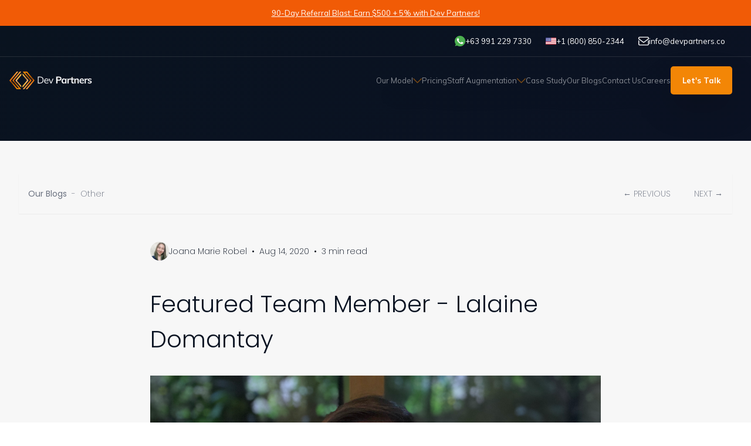

--- FILE ---
content_type: text/html
request_url: https://devpartners.co/blogs/post/featured-team-member-lalaine-domantay
body_size: 10479
content:
<!DOCTYPE html><html lang="en"><head><meta charSet="utf-8"/><meta name="viewport" content="width=device-width, initial-scale=1"/><link rel="preload" as="image" href="https://images-wixmp-7ef3383b5fd80a9f5a5cc686.wixmp.com/17b2a1fb-6ca7-4d7c-917a-5cbd09b8cfaa/1589531128178-for%20profiling.jpg/v1/fill/w_320,h_320/file.jpg" fetchPriority="high"/><link rel="stylesheet" href="/_next/static/css/c615957dfc2668aa.css" data-precedence="next"/><link rel="stylesheet" href="/_next/static/css/10233888c86c7db5.css" data-precedence="next"/><link rel="stylesheet" href="/_next/static/css/73cecef781d3c87a.css" data-precedence="next"/><link rel="stylesheet" href="/_next/static/css/1aba1f5d64eb484c.css" data-precedence="next"/><link rel="preload" href="/_next/static/chunks/webpack-8c4903ba7c7728b6.js" as="script" fetchPriority="low"/><script src="/_next/static/chunks/fd9d1056-fc96c2326ca5c832.js" async=""></script><script src="/_next/static/chunks/596-b0d7b6f06a85265c.js" async=""></script><script src="/_next/static/chunks/main-app-9507988e569b0d2b.js" async=""></script><link rel="icon" href="/assets/theme/favicon-32x32.png" sizes="any"/><title>Featured Team Member - Lalaine Domantay</title><meta name="description" content="Meet Lalaine Domantay, our featured employee of the month. She is turning 33 this October, single, as she briefly introduced herself. She..."/><script>(function(w,d,s,l,i){w[l]=w[l]||[];w[l].push({'gtm.start':
            new Date().getTime(),event:'gtm.js'});var f=d.getElementsByTagName(s)[0],
            j=d.createElement(s),dl=l!='dataLayer'?'&l='+l:'';j.async=true;j.src=
            'https://www.googletagmanager.com/gtm.js?id='+i+dl;f.parentNode.insertBefore(j,f);
            })(window,document,'script','dataLayer','GTM-NVHBDX6')</script><script src="/_next/static/chunks/polyfills-78c92fac7aa8fdd8.js" noModule=""></script></head><body><noscript><iframe name="gtm" src="https://www.googletagmanager.com/ns.html?id=GTM-NVHBDX6" height="0" width="0" style="display:none;visibility:hidden"></iframe></noscript><nav class="navbar_container___4RA3 "><div class="bg-[#F15B06]"><a href="/referral"><span class="block text-white text-center p-2 underline">90-Day Referral Blast: Earn $500 + 5% with Dev Partners!</span></a></div><div class="flex items-center justify-between p-4"><ul class="shared_contactLinks__Ezqrn "><li class="shared_contactLinkItem__6dOjl"><a target="__blank" href="https://wa.me/639912297330"><div class="list_item__E87ac"><div class="list_imageContainer__OzH74"><img alt="Phone" loading="lazy" width="18" height="12" decoding="async" data-nimg="1" style="color:transparent" src="/assets/theme/whatsapp.png"/></div><div class="list_textContent__ZeIvH "><span>+63 991 229 7330</span></div></div></a></li><li class="shared_contactLinkItem__6dOjl"><a target="__blank" href="tel:+1(800)8502344"><div class="list_item__E87ac"><div class="list_imageContainer__OzH74"><img alt="Phone" loading="lazy" width="18" height="12" decoding="async" data-nimg="1" style="color:transparent" src="/assets/flags/us.png"/></div><div class="list_textContent__ZeIvH "><span>+1 (800) 850-2344</span></div></div></a></li><li class="shared_contactLinkItem__6dOjl"><a target="__blank" href="mailto:info@devpartners.co"><div class="list_item__E87ac"><div class="list_imageContainer__OzH74"><img alt="Email" loading="lazy" width="18" height="12" decoding="async" data-nimg="1" style="color:transparent" src="/_next/static/media/icn-email.c95d7bb8.svg"/></div><div class="list_textContent__ZeIvH "><span>info@devpartners.co</span></div></div></a></li></ul></div><hr class="shared_customBorder__81TNA"/><div class="navbar_wrapper__ucm1D"><a href="/"><div class="logo_container__25yrO "><img alt="Dev Partners" loading="lazy" width="141" height="30" decoding="async" data-nimg="1" style="color:transparent" src="/_next/static/media/logo-dp.f26ce5dc.svg"/></div></a><div class="navbar_menus__FpSiI  navbar_mobileMenu__6dhXD"><ul class="list_container__Sb9Of"><li class="shared_with-opacity__cVrEx"><a href="/our-model"><div class="list_item__E87ac"><div class="list_imageContainer__OzH74">Our Model</div><div class="list_textContent__ZeIvH "><div><img alt="" loading="lazy" width="15" height="15" decoding="async" data-nimg="1" class="rotate-[270deg] lg:rotate-0 absolute lg:static right-5 mt-[-10px] lg:mt-0" style="color:transparent" src="/_next/static/media/icn-arrow-down.1115b49b.svg"/></div></div></div></a></li><div class="h-0 px-1 mt-[-25px] opacity-60 overflow-hidden lg:hidden"><div><a href="/our-model">Our Model</a></div><div><a href="/team">About Us</a></div></div><li class="shared_with-opacity__cVrEx"><a href="/pricing"><div class="list_item__E87ac"><div class="list_imageContainer__OzH74">Pricing</div><div class="list_textContent__ZeIvH "></div></div></a></li><li class="shared_with-opacity__cVrEx"><a href="/it-staff-augmentation"><div class="list_item__E87ac"><div class="list_imageContainer__OzH74">Staff Augmentation</div><div class="list_textContent__ZeIvH "><div><img alt="" loading="lazy" width="15" height="15" decoding="async" data-nimg="1" class="rotate-[270deg] lg:rotate-0 absolute lg:static right-5 mt-[-10px] lg:mt-0" style="color:transparent" src="/_next/static/media/icn-arrow-down.1115b49b.svg"/></div></div></div></a></li><li class="shared_with-opacity__cVrEx"><a href="/case-study"><div class="list_item__E87ac"><div class="list_imageContainer__OzH74">Case Study</div><div class="list_textContent__ZeIvH "></div></div></a></li><li class="shared_with-opacity__cVrEx"><a href="/blogs"><div class="list_item__E87ac"><div class="list_imageContainer__OzH74">Our Blogs</div><div class="list_textContent__ZeIvH "></div></div></a></li><li class="shared_with-opacity__cVrEx"><a href="/contact-us"><div class="list_item__E87ac"><div class="list_imageContainer__OzH74">Contact Us</div><div class="list_textContent__ZeIvH "></div></div></a></li><li class="shared_with-opacity__cVrEx"><a href="/careers"><div class="list_item__E87ac"><div class="list_imageContainer__OzH74">Careers</div><div class="list_textContent__ZeIvH "></div></div></a></li></ul><div class="flex flex-col items-center"><a class="shared_customBtn__xuiq4 " href="/lets-talk">Let&#x27;s Talk</a></div></div><button class="button_container__Mf4iK navbar_mobileMenuBtn__A6RyC" type="button"><img alt="" loading="lazy" width="25" height="18" decoding="async" data-nimg="1" style="color:transparent" src="/_next/static/media/icn-menu.2ffb0187.svg"/></button></div><div class="navbar_children__ySKVv"></div></nav><main class="relative bg-[#f7f7f7] min-h-screen mx-auto overflow-hidden text-[#091221] mt-60 px-4 py-10"><div class="Toastify"></div><div params="[object Object]" class="max-w-screen-xl p-4 mx-auto"><div class="flex items-center justify-between px-4 py-6 mb-8 text-base border-gray-100 shadow-sm font-extralight border-b-1"><div class="text-sm text-gray-500"><a class="font-medium hover:underline" href="/blogs">Our Blogs</a><span class="mx-2">-</span><span>Other</span></div><div class="flex space-x-10 text-sm text-gray-500"><a class="hover:underline" href="/blogs/post/featured-employee-jim-adrian-francinilla">← PREVIOUS</a><a class="hover:underline" href="/blogs/post/featured-team-member-bension-calipayan-jr">NEXT →</a></div></div><div class="max-w-screen-md p-4 mx-auto"><div class="flex items-center gap-2 font-extralight text-sm -ml-4"><div class="w-[32px] h-[32px] rounded-full overflow-hidden relative"><img alt="Joana Marie Robel" fetchPriority="high" decoding="async" data-nimg="fill" style="position:absolute;height:100%;width:100%;left:0;top:0;right:0;bottom:0;object-fit:cover;color:transparent" src="https://images-wixmp-7ef3383b5fd80a9f5a5cc686.wixmp.com/17b2a1fb-6ca7-4d7c-917a-5cbd09b8cfaa/1589531128178-for%20profiling.jpg/v1/fill/w_320,h_320/file.jpg"/></div><div class="flex flex-row items-center gap-2&#x27;}"><div class="flex items-center gap-1"><span>Joana Marie Robel</span></div><div class="flex items-center gap-1"><span class="before:content-[&#x27;•&#x27;] before:mx-2">Aug 14, 2020</span><span class="before:content-[&#x27;•&#x27;] before:mx-2">3<!-- --> min <!-- -->read</span></div></div></div></div><div class="max-w-screen-md mx-auto"><h1 class="richcontentviewer_heading-h1__qOZ3Y">Featured Team Member - Lalaine Domantay</h1><p style="text-align:auto" class="mb-3 font-poppins font-extralight"></p><div style="text-align:left" class="my-8"><div class="flex justify-center"><img alt="" loading="lazy" width="3024" height="3201" decoding="async" data-nimg="1" style="color:transparent" src="https://static.wixstatic.com/media/d5d47a_5846bf82658249778b22e2edbefc4148~mv2.png"/></div></div><p style="text-align:auto" class="mb-3 font-poppins font-extralight"><span style="color:#000000">Meet Lalaine Domantay, our featured employee of the month. She is turning 33 this October, single, as she briefly introduced herself. She has been with Dev Partners for a year now. She got hired in August 2019 but started working in September 2019. Lalaine is currently working with TechStyle for one of their brands called Shoedazzle. She’s a ColdFusion developer and works with a team to maintain one of TechStyle’s brand sites </span></p><p style="text-align:auto" class="mb-3 font-poppins font-extralight"><span style="color:#000000">http://www.shoedazzle.com</span></p><p style="text-align:auto" class="mb-3 font-poppins font-extralight"></p><p style="text-align:auto" class="mb-3 font-poppins font-extralight"></p><p style="text-align:auto" class="mb-3 font-poppins font-extralight"></p><h2 style="text-align:auto" class="richcontentviewer_heading-h2__IDyx_"><span style="color:#000000">HER THOUGHTS ABOUT WORKING WITH DEV PARTNERS</span></h2><h2 style="text-align:auto" class="richcontentviewer_heading-h2__IDyx_"></h2><div style="text-align:left" class="my-8"><div class="flex justify-center"><img alt="" loading="lazy" width="3000" height="1458" decoding="async" data-nimg="1" style="color:transparent" src="https://static.wixstatic.com/media/a27d24_af524a7bcfba40288ac0e35aabe1f5e8~mv2.jpg"/></div></div><p style="text-align:auto" class="mb-3 font-poppins font-extralight"></p><p style="text-align:auto" class="mb-3 font-poppins font-extralight"><span style="color:#000000">At the moment, she rates her work-life balance at 8, given the scale of 1-10. Lalaine describes it in a way because of easy access to work, it’s almost becoming an obsession to finish tasks right away, without realizing that they will just keep on coming! </span></p><p style="text-align:auto" class="mb-3 font-poppins font-extralight"></p><p style="text-align:auto" class="mb-3 font-poppins font-extralight"><span style="color:#000000">Also, it’s harder to keep track of time when you’re just at home. She still doesn’t think that she’s a workaholic. If only we weren’t in the middle of a pandemic, she’d be on a trip with friends now. Or maybe just planning for their next trip! And even though she’s always just at home now, Lalaine still try to do other productive stuff. </span></p><p style="text-align:auto" class="mb-3 font-poppins font-extralight"></p><div style="text-align:left" class="my-8"><div class="flex justify-center"><img alt="" loading="lazy" width="640" height="854" decoding="async" data-nimg="1" style="color:transparent" src="https://static.wixstatic.com/media/d5d47a_03d5f1c7aadb42e686363c2cd4151998~mv2.jpg"/></div></div><p style="text-align:auto" class="mb-3 font-poppins font-extralight"><span style="color:#000000">Work-life balance for her is when you’re able to dedicate time and effort for work and feel satisfied with it, without sacrificing any time that’s meant to be dedicated to fulfilling personal wants and needs.</span></p><p style="text-align:auto" class="mb-3 font-poppins font-extralight"></p><p style="text-align:auto" class="mb-3 font-poppins font-extralight"><span style="color:#000000">When it comes to her role in meeting company objectives, she describes this as, </span><span style="color:#000000">“challenged enough that even though she knows she has exerted much effort, she still end up worrying about not giving enough” </span></p><p style="text-align:auto" class="mb-3 font-poppins font-extralight"></p><p style="text-align:auto" class="mb-3 font-poppins font-extralight"><span style="color:#000000">She stated that</span><span style="color:#000000"> “Sir Roland is very approachable. I  think that’s something unique for a company CEO.”</span></p><p style="text-align:auto" class="mb-3 font-poppins font-extralight"></p><h2 style="text-align:auto" class="richcontentviewer_heading-h2__IDyx_"></h2><h2 style="text-align:auto" class="richcontentviewer_heading-h2__IDyx_"><span style="color:#000000">Lalaine’s VIBES</span><span>
</span></h2><div style="text-align:left" class="my-8"><div class="flex justify-center"><img alt="" loading="lazy" width="4140" height="5520" decoding="async" data-nimg="1" style="color:transparent" src="https://static.wixstatic.com/media/d5d47a_07a01cf52d5d406b95743d0f5cd1c389~mv2.jpg"/></div></div><p style="text-align:auto" class="mb-3 font-poppins font-extralight"><span style="color:#000000">When asked about her favorite quote, she mentioned, </span><span style="color:#000000">“The golden rule! Do not do unto others what you do not want them to do unto you. This is something I wish everyone applied even in little things.”</span></p><p style="text-align:auto" class="mb-3 font-poppins font-extralight"></p><p style="text-align:auto" class="mb-3 font-poppins font-extralight"><span style="color:#000000">As to the factors that motivate her, thinking that she doesn’t disappoint anyone! For work - it’s her employer and teammates; For anything else - her loved ones!</span><span style="color:#000000">” </span><span style="color:#000000">she’s also loving the work from home set-up.</span></p><p style="text-align:auto" class="mb-3 font-poppins font-extralight"></p><p style="text-align:auto" class="mb-3 font-poppins font-extralight"><span style="color:#000000">When it comes to training and development, she is interested in anything related to music :D</span></p><p style="text-align:auto" class="mb-3 font-poppins font-extralight"></p><p style="text-align:auto" class="mb-3 font-poppins font-extralight"></p><p style="text-align:auto" class="mb-3 font-poppins font-extralight"><span style="color:#000000">For work, she says anything new. She wanted to go back to school someday, and maybe study to become an instructor.</span></p><p style="text-align:auto" class="mb-3 font-poppins font-extralight"></p><p style="text-align:auto" class="mb-3 font-poppins font-extralight"><span style="color:#000000">What stresses her just &quot;regular&quot; tired :)) but the first thing that came to her mind about this question is COVID. There are also lesser options for stress-relieving activities because of COVID. </span><span style="color:#000000">Tired but fulfilled.</span></p><p style="text-align:auto" class="mb-3 font-poppins font-extralight"></p><h2 style="text-align:auto" class="richcontentviewer_heading-h2__IDyx_"></h2><h2 style="text-align:auto" class="richcontentviewer_heading-h2__IDyx_"><span style="color:#000000">HOW DID SHE FIND DEV PARTNERS?</span></h2><p style="text-align:auto" class="mb-3 font-poppins font-extralight"></p><div style="text-align:left" class="my-8"><div class="flex justify-center"><img alt="" loading="lazy" width="1110" height="1619" decoding="async" data-nimg="1" style="color:transparent" src="https://static.wixstatic.com/media/a27d24_b222cb7154814c3faf1f5e118547e599~mv2.jpg"/></div></div><p style="text-align:auto" class="mb-3 font-poppins font-extralight"><span style="color:#000000">Remembering how she found out about Dev Partners, she said it was the recruitment team who reached out to her via LinkedIn and Upwork. “</span><span style="color:#000000">I responded through Upwork. At that time, I already had a very close friend working with Dev Partners for about a month. she said</span><span style="color:#000000">”.</span></p><p style="text-align:auto" class="mb-3 font-poppins font-extralight"></p><h2 style="text-align:auto" class="richcontentviewer_heading-h2__IDyx_"><span style="color:#000000">VALUES SHE LEARNED IN DEV PARTNERS</span></h2><p style="text-align:auto" class="mb-3 font-poppins font-extralight"></p><p style="text-align:auto" class="mb-3 font-poppins font-extralight"><span style="color:#000000">Would she recommend working at Dev Partners to her friends? Yes, and this she has to say, “Dev Partners has been a promising employer from the start, and it keeps on improving. &quot;</span></p><p style="text-align:auto" class="mb-3 font-poppins font-extralight"><span style="color:#000000">She likes that Dev Partners listens to employees’ needs and keeps on improving thus she doesn’t have any least favorite about the company.</span></p><p style="text-align:auto" class="mb-3 font-poppins font-extralight"></p><p style="text-align:auto" class="mb-3 font-poppins font-extralight"></p><p style="text-align:auto" class="mb-3 font-poppins font-extralight"></p><h2 style="text-align:center" class="richcontentviewer_heading-h2__IDyx_"><span style="color:#000000">Caring for clients, community, and the team is her core values.</span></h2><p style="text-align:auto" class="mb-3 font-poppins font-extralight"></p><p style="text-align:auto" class="mb-3 font-poppins font-extralight"></p><div style="text-align:left" class="my-8"><div class="flex justify-center"><img alt="" loading="lazy" width="3293" height="2999" decoding="async" data-nimg="1" style="color:transparent" src="https://static.wixstatic.com/media/d5d47a_48205957527349b6826473443acb8ee0~mv2.jpg"/></div></div><p style="text-align:auto" class="mb-3 font-poppins font-extralight"><span style="color:#000000">Dev Partners’ workplace vibe although it isn’t applicable to her as she works remotely, she’s loving it.</span></p><p style="text-align:auto" class="mb-3 font-poppins font-extralight"></p><p style="text-align:auto" class="mb-3 font-poppins font-extralight"><span style="color:#000000">As to her advice to her fellow teammates and employer, she can only say, </span><span style="color:#500050">“</span><span style="color:#000000">For my Teammates: Work-life balance!  To my Employer: Continue valuing employees the same way as clients are valued.” </span></p><p style="text-align:auto" class="mb-3 font-poppins font-extralight"></p><p style="text-align:auto" class="mb-3 font-poppins font-extralight"><span style="color:#000000">She thinks that she has the right resources to make her work effectively.</span></p><p style="text-align:auto" class="mb-3 font-poppins font-extralight"></p></div></div></main><div class="featurerefernow_wrapper__PZaJ4"><div class="featurerefernow_wrapperInside__YCMY6"><div class="featurerefernow_content__g23U8"><h3>Got Connections Looking for Top Developers?</h3><h4>Join our referral program!</h4><p>Earn $500 for every successful client referral and up to $2,000 more when they become a long-term client!</p><a type="submit" class="shared_customBtn__xuiq4 featurerefernow_button__TTnbx" href="/referral-form">Refer Now</a></div></div></div><footer class="footer_container__uP3gV"><hr class="shared_customBorder__81TNA"/><div class="footer_wrapper__lChn_"><div class="footer_content__Y5_Oj"><div class="logo_container__25yrO "><img alt="Dev Partners" loading="lazy" width="141" height="30" decoding="async" data-nimg="1" style="color:transparent" src="/_next/static/media/logo-dp.f26ce5dc.svg"/></div><hr class="shared_customBorder__81TNA" style="margin:20px 0"/><div class="footer_sitereference__7kVpl"><div class="footer_footersection__lsorz"><h3>Sitemap</h3><ul class="list_container__Sb9Of"><li class="shared_with-opacity__cVrEx"><a href="/our-model"><span class=" ">Our Model</span></a></li><li class="shared_with-opacity__cVrEx"><a href="/pricing"><span class=" ">Pricing</span></a></li><li class="shared_with-opacity__cVrEx"><a href="/it-staff-augmentation"><span class=" ">Staff Augmentation</span></a></li><li class="shared_with-opacity__cVrEx"><a href="/case-study"><span class=" ">Case Study</span></a></li><li class="shared_with-opacity__cVrEx"><a href="/blogs"><span class=" ">Our Blogs</span></a></li><li class="shared_with-opacity__cVrEx"><a href="/contact-us"><span class=" ">Contact Us</span></a></li><li class="shared_with-opacity__cVrEx"><a href="/careers"><span class=" ">Careers</span></a></li><li class="shared_with-opacity__cVrEx"><a href="/blogs"><span class=" ">Our Blogs</span></a></li><li class="shared_with-opacity__cVrEx"><a href="/referral"><span class=" ">Referral</span></a></li><li class="shared_with-opacity__cVrEx"><a href="/marketing"><span class=" ">Marketing</span></a></li><li class="shared_with-opacity__cVrEx"><a href="/software-engineers"><span class=" ">Software Engineers</span></a></li><li class="shared_with-opacity__cVrEx"><a href="/team"><span class=" ">Team</span></a></li></ul></div><div class="footer_footersection__lsorz"><h3>Positions</h3><ul class="list_container__Sb9Of"><li class="shared_with-opacity__cVrEx"><a href="/hire-qa-engineers"><span class=" ">QA Engineers</span></a></li><li class="shared_with-opacity__cVrEx"><a href="/hire-mobile-app-developers"><span class=" ">Mobile App Developers</span></a></li><li class="shared_with-opacity__cVrEx"><a href="/hire-frontend-developers"><span class=" ">Frontend Developers</span></a></li><li class="shared_with-opacity__cVrEx"><a href="/hire-backend-developers"><span class=" ">Backend Developers</span></a></li><li class="shared_with-opacity__cVrEx"><a href="/hire-fullstack-developers"><span class=" ">FullStack Developers</span></a></li><li class="shared_with-opacity__cVrEx"><a href="/hire-devops-engineers"><span class=" ">DevOps Engineers</span></a></li><li class="shared_with-opacity__cVrEx"><a href="/hire-data-analyst"><span class=" ">Database &amp; Business Intelligence</span></a></li><li class="shared_with-opacity__cVrEx"><a href="/hire-ai-engineers"><span class=" ">AI Engineers</span></a></li></ul></div><div class="footer_footersection__lsorz"><h3>Contact Details</h3><div><div class="footer_contactWrapper__aeUUe"><div class="footer_flag__VQj_o"><img alt="US" loading="lazy" width="39" height="29" decoding="async" data-nimg="1" style="color:transparent" src="/_next/static/media/us.9903ac98.svg"/></div><div class="footer_details__g79uF">Steve Bustin: <br/>Sales Office, San Francisco, CA USA<a href="mailto:steven@devpartners.co" target="__blank" class="footer_link__5Vqjv"><img alt="Email" loading="lazy" width="16" height="12" decoding="async" data-nimg="1" style="color:transparent" src="/_next/static/media/icn-email.c95d7bb8.svg"/><span>steven@devpartners.co</span></a><a href="tel:+1(800)8502344" target="__blank" class="footer_link__5Vqjv"><img alt="Phone" loading="lazy" width="16" height="12" decoding="async" data-nimg="1" style="color:transparent" src="/assets/flags/us.png"/><span>+1 (800) 850-2344</span></a></div></div><div class="footer_contactWrapper__aeUUe"><div class="footer_flag__VQj_o"><img alt="PH" loading="lazy" width="39" height="29" decoding="async" data-nimg="1" style="color:transparent" src="/_next/static/media/ph.e4c381eb.svg"/></div><div class="footer_details__g79uF">Roland Votacion: <br/>Sales Office, Davao City, Philippines<a href="mailto:roland@devpartners.co" target="__blank" class="footer_link__5Vqjv"><img alt="Email" loading="lazy" width="16" height="12" decoding="async" data-nimg="1" style="color:transparent" src="/_next/static/media/icn-email.c95d7bb8.svg"/><span>roland@devpartners.co</span></a><a href="https://wa.me/639912297330" target="__blank" class="footer_link__5Vqjv"><img alt="Phone" loading="lazy" width="16" height="16" decoding="async" data-nimg="1" style="color:transparent" src="/assets/theme/whatsapp.png"/><span>+63 991 229 7330</span></a></div></div></div></div><div class="footer_footersection__lsorz"><h3>From Our Blog</h3><ul class="postlist_container__D3p9L"><li class="postlist_item__b_arj" style="margin-bottom:15px"><img alt="IT Staff Augmentation Services: Cost-Effective Approach for Startups" loading="lazy" width="72" height="58" decoding="async" data-nimg="1" style="color:transparent" src="https://static.wixstatic.com/media/990409_5673b8a6ae5944d99f42c4fe4d06da21~mv2.png"/><div class="undefined}"><a target="_blank" rel="noopener noreferrer" href="https://devpartners.co/blogs/post/it-staff-augmentation-services-cost-effective-approach-for-startups"><h3 class="text-white">IT Staff Augmentation Services: Cost-Effective Approach for Startups</h3></a><p>In the dynamic and often unpredictable world of startups, making smart decisions about resource allocation is crucial.<!-- -->...<!-- --> <a target="_blank" rel="noopener noreferrer" href="https://devpartners.co/blogs/post/it-staff-augmentation-services-cost-effective-approach-for-startups">Read More</a></p></div></li><li class="postlist_item__b_arj" style="margin-bottom:15px"><img alt="IT Staff Augmentation Philippines: Scale Your Team with Dev Partners" loading="lazy" width="72" height="58" decoding="async" data-nimg="1" style="color:transparent" src="https://static.wixstatic.com/media/990409_cc09539bbba242fd806c888469d0ba2a~mv2.png"/><div class="undefined}"><a target="_blank" rel="noopener noreferrer" href="https://devpartners.co/blogs/post/it-staff-augmentation-philippines-scale-your-team-with-dev-partners"><h3 class="text-white">IT Staff Augmentation Philippines: Scale Your Team with Dev Partners</h3></a><p>Are you struggling to find skilled IT professionals for your projects? Looking for a cost-effective way to expand your tech capabilities?<!-- -->...<!-- --> <a target="_blank" rel="noopener noreferrer" href="https://devpartners.co/blogs/post/it-staff-augmentation-philippines-scale-your-team-with-dev-partners">Read More</a></p></div></li><li class="postlist_item__b_arj" style="margin-bottom:15px"><img alt="Choosing the Right IT Staff Augmentation Services Provider" loading="lazy" width="72" height="58" decoding="async" data-nimg="1" style="color:transparent" src="https://static.wixstatic.com/media/990409_5ecb182d63624fe9a1f974c4a90b4382~mv2.png"/><div class="undefined}"><a target="_blank" rel="noopener noreferrer" href="https://devpartners.co/blogs/post/choosing-the-right-it-staff-augmentation-services-provider"><h3 class="text-white">Choosing the Right IT Staff Augmentation Services Provider</h3></a><p>Do you have experts who are proficient in every technology required for your project&#x27;s success?<!-- -->...<!-- --> <a target="_blank" rel="noopener noreferrer" href="https://devpartners.co/blogs/post/choosing-the-right-it-staff-augmentation-services-provider">Read More</a></p></div></li></ul></div></div><hr class="shared_customBorder__81TNA" style="margin:20px 0"/><div class="footer_social__26a_1"><span>© Copyright 2024 Dev Partners</span><div class="social_container__waD0b"><a target="__BLANK" href="https://www.facebook.com/DevPartnersPH/"><img alt="facebook" loading="lazy" width="27" height="27" decoding="async" data-nimg="1" style="color:transparent" src="/_next/static/media/fb.4aba0139.svg"/></a><a target="__BLANK" href="https://www.linkedin.com/company/devpartnersphilippines"><img alt="linkedin" loading="lazy" width="27" height="27" decoding="async" data-nimg="1" style="color:transparent" src="/_next/static/media/in.83ada44c.svg"/></a><a target="__BLANK" href="https://twitter.com/DevPartnersPH"><img alt="twitter" loading="lazy" width="27" height="27" decoding="async" data-nimg="1" style="color:transparent" src="/_next/static/media/tw.727ecc50.svg"/></a><a target="__BLANK" href="https://www.youtube.com/channel/UC504fH6kn-vOztZozrnQwvQ"><img alt="facebook" loading="lazy" width="35" height="27" decoding="async" data-nimg="1" style="color:transparent" src="/_next/static/media/yt.211c4054.svg"/></a></div></div></div></div></footer><script src="/_next/static/chunks/webpack-8c4903ba7c7728b6.js" async=""></script><script>(self.__next_f=self.__next_f||[]).push([0])</script><script>self.__next_f.push([1,"1:HL[\"/_next/static/css/c615957dfc2668aa.css\",{\"as\":\"style\"}]\n0:\"$L2\"\n"])</script><script>self.__next_f.push([1,"3:HL[\"/_next/static/css/10233888c86c7db5.css\",{\"as\":\"style\"}]\n4:HL[\"/_next/static/css/73cecef781d3c87a.css\",{\"as\":\"style\"}]\n5:HL[\"/_next/static/css/1aba1f5d64eb484c.css\",{\"as\":\"style\"}]\n"])</script><script>self.__next_f.push([1,"6:I{\"id\":57948,\"chunks\":[\"2272:static/chunks/webpack-8c4903ba7c7728b6.js\",\"2971:static/chunks/fd9d1056-fc96c2326ca5c832.js\",\"596:static/chunks/596-b0d7b6f06a85265c.js\"],\"name\":\"default\",\"async\":false}\n8:I{\"id\":56628,\"chunks\":[\"2272:static/chunks/webpack-8c4903ba7c7728b6.js\",\"2971:static/chunks/fd9d1056-fc96c2326ca5c832.js\",\"596:static/chunks/596-b0d7b6f06a85265c.js\"],\"name\":\"\",\"async\":false}\n9:I{\"id\":47767,\"chunks\":[\"2272:static/chunks/webpack-8c4903ba7c7728b6.js\",\"2971:static/chunks/fd9d1056-fc96c2326ca5c8"])</script><script>self.__next_f.push([1,"32.js\",\"596:static/chunks/596-b0d7b6f06a85265c.js\"],\"name\":\"default\",\"async\":false}\na:I{\"id\":57920,\"chunks\":[\"2272:static/chunks/webpack-8c4903ba7c7728b6.js\",\"2971:static/chunks/fd9d1056-fc96c2326ca5c832.js\",\"596:static/chunks/596-b0d7b6f06a85265c.js\"],\"name\":\"default\",\"async\":false}\nb:I{\"id\":91557,\"chunks\":[\"2628:static/chunks/2628-39223a3e85417b1d.js\",\"4289:static/chunks/4289-03df8773643c4df8.js\",\"285:static/chunks/285-86bffbe8bbd3ff63.js\",\"5921:static/chunks/app/blogs/post/[slug]/layout-35bd3cd196a28e9f."])</script><script>self.__next_f.push([1,"js\"],\"name\":\"Navbar\",\"async\":false}\nc:I{\"id\":87415,\"chunks\":[\"2628:static/chunks/2628-39223a3e85417b1d.js\",\"4289:static/chunks/4289-03df8773643c4df8.js\",\"285:static/chunks/285-86bffbe8bbd3ff63.js\",\"5921:static/chunks/app/blogs/post/[slug]/layout-35bd3cd196a28e9f.js\"],\"name\":\"ToastContainer\",\"async\":false}\nd:I{\"id\":26797,\"chunks\":[\"2628:static/chunks/2628-39223a3e85417b1d.js\",\"4289:static/chunks/4289-03df8773643c4df8.js\",\"285:static/chunks/285-86bffbe8bbd3ff63.js\",\"5921:static/chunks/app/blogs/post/[slug]/la"])</script><script>self.__next_f.push([1,"yout-35bd3cd196a28e9f.js\"],\"name\":\"FeatureReferNow\",\"async\":false}\ne:I{\"id\":63222,\"chunks\":[\"2628:static/chunks/2628-39223a3e85417b1d.js\",\"4289:static/chunks/4289-03df8773643c4df8.js\",\"285:static/chunks/285-86bffbe8bbd3ff63.js\",\"5921:static/chunks/app/blogs/post/[slug]/layout-35bd3cd196a28e9f.js\"],\"name\":\"Image\",\"async\":false}\nf:I{\"id\":46685,\"chunks\":[\"2628:static/chunks/2628-39223a3e85417b1d.js\",\"4289:static/chunks/4289-03df8773643c4df8.js\",\"285:static/chunks/285-86bffbe8bbd3ff63.js\",\"5921:static/chunks/ap"])</script><script>self.__next_f.push([1,"p/blogs/post/[slug]/layout-35bd3cd196a28e9f.js\"],\"name\":\"\",\"async\":false}\n"])</script><script>self.__next_f.push([1,"2:[[[\"$\",\"link\",\"0\",{\"rel\":\"stylesheet\",\"href\":\"/_next/static/css/c615957dfc2668aa.css\",\"precedence\":\"next\"}]],[\"$\",\"$L6\",null,{\"buildId\":\"7ucfTbmhxzSqA9e8fkxae\",\"assetPrefix\":\"\",\"initialCanonicalUrl\":\"/blogs/post/featured-team-member-lalaine-domantay\",\"initialTree\":[\"\",{\"children\":[\"blogs\",{\"children\":[\"post\",{\"children\":[[\"slug\",\"featured-team-member-lalaine-domantay\",\"d\"],{\"children\":[\"__PAGE__?{\\\"slug\\\":\\\"featured-team-member-lalaine-domantay\\\"}\",{}]}]}]}]},\"$undefined\",\"$undefined\",true],\"initialHead\":[false,\"$L7\"],\"globalErrorComponent\":\"$8\",\"children\":[null,[\"$\",\"html\",null,{\"lang\":\"en\",\"children\":[[\"$\",\"head\",null,{\"children\":[[\"$\",\"script\",null,{\"dangerouslySetInnerHTML\":{\"__html\":\"(function(w,d,s,l,i){w[l]=w[l]||[];w[l].push({'gtm.start':\\n            new Date().getTime(),event:'gtm.js'});var f=d.getElementsByTagName(s)[0],\\n            j=d.createElement(s),dl=l!='dataLayer'?'\u0026l='+l:'';j.async=true;j.src=\\n            'https://www.googletagmanager.com/gtm.js?id='+i+dl;f.parentNode.insertBefore(j,f);\\n            })(window,document,'script','dataLayer','GTM-NVHBDX6')\"}}],[\"$\",\"link\",null,{\"rel\":\"icon\",\"href\":\"/assets/theme/favicon-32x32.png\",\"sizes\":\"any\"}]]}],[\"$\",\"body\",null,{\"children\":[[\"$\",\"noscript\",null,{\"children\":[\"$\",\"iframe\",null,{\"name\":\"gtm\",\"src\":\"https://www.googletagmanager.com/ns.html?id=GTM-NVHBDX6\",\"height\":\"0\",\"width\":\"0\",\"style\":{\"display\":\"none\",\"visibility\":\"hidden\"}}]}],[\"$\",\"$L9\",null,{\"parallelRouterKey\":\"children\",\"segmentPath\":[\"children\"],\"loading\":\"$undefined\",\"loadingStyles\":\"$undefined\",\"hasLoading\":false,\"error\":\"$undefined\",\"errorStyles\":\"$undefined\",\"template\":[\"$\",\"$La\",null,{}],\"templateStyles\":\"$undefined\",\"notFound\":[\"$\",\"div\",null,{\"className\":\"defaultlayout_container__GXXMR\",\"children\":[[\"$\",\"$Lb\",null,{\"menus\":[{\"name\":\"Our Model\",\"href\":\"/our-model\",\"shouldShowSubNav\":true},{\"name\":\"Pricing\",\"href\":\"/pricing\"},{\"name\":\"Staff Augmentation\",\"href\":\"/it-staff-augmentation\",\"shouldShowSubNav\":true},{\"name\":\"Case Study\",\"href\":\"/case-study\"},{\"name\":\"Our Blogs\",\"href\":\"/blogs\"},{\"name\":\"Contact Us\",\"href\":\"/contact-us\"},{\"name\":\"Careers\",\"href\":\"/careers\"}]}],[\"$\",\"main\",null,{\"className\":\"pt-40 md:pt-28 min-h-screen\",\"children\":[[\"$\",\"$Lc\",null,{\"className\":\"font-poppins text-base\",\"position\":\"top-right\",\"autoClose\":5000,\"hideProgressBar\":false,\"newestOnTop\":true,\"closeOnClick\":true,\"rtl\":false,\"pauseOnFocusLoss\":true,\"draggable\":true,\"pauseOnHover\":true,\"theme\":\"light\"}],[\"$\",\"div\",null,{\"children\":[[\"$\",\"meta\",null,{\"http-equiv\":\"refresh\",\"content\":\"5; URL=/\"}],[\"$\",\"span\",null,{\"className\":\"!mt-24 text-center\",\"children\":[[\"$\",\"h1\",null,{\"className\":\"pt-24 pb-4 text-4xl\",\"children\":\"Page Not Found❕404\"}],[\"$\",\"h3\",null,{\"children\":\"The page you are trying to access isn't available. Please proceed on another page.\"}],[\"$\",\"h3\",null,{\"children\":\"Thank you\"}],[\"$\",\"p\",null,{\"children\":\"You will be redirected to the home page in 10 seconds...\"}]]}]]}]]}],[[\"$\",\"$Ld\",null,{}],[\"$\",\"footer\",null,{\"className\":\"footer_container__uP3gV\",\"children\":[[\"$\",\"hr\",null,{\"className\":\"shared_customBorder__81TNA\"}],[\"$\",\"div\",null,{\"className\":\"footer_wrapper__lChn_\",\"children\":[\"$\",\"div\",null,{\"className\":\"footer_content__Y5_Oj\",\"children\":[[\"$\",\"div\",null,{\"className\":\"logo_container__25yrO \",\"children\":[[\"$\",\"$Le\",null,{\"src\":{\"src\":\"/_next/static/media/logo-dp.f26ce5dc.svg\",\"height\":30,\"width\":142,\"blurWidth\":0,\"blurHeight\":0},\"alt\":\"Dev Partners\",\"width\":141,\"height\":30}],\"\"]}],[\"$\",\"hr\",null,{\"className\":\"shared_customBorder__81TNA\",\"style\":{\"margin\":\"20px 0\"}}],\"$undefined\",[\"$\",\"div\",null,{\"className\":\"footer_sitereference__7kVpl\",\"children\":[[\"$\",\"div\",null,{\"className\":\"footer_footersection__lsorz\",\"children\":[[\"$\",\"h3\",null,{\"children\":\"Sitemap\"}],[\"$\",\"ul\",null,{\"className\":\"list_container__Sb9Of\",\"children\":[[\"$\",\"li\",null,{\"className\":\"shared_with-opacity__cVrEx\",\"children\":[\"$\",\"$Lf\",null,{\"target\":\"$undefined\",\"href\":\"/our-model\",\"children\":[\"$\",\"span\",null,{\"className\":\" \",\"children\":\"Our Model\"}]}]}],[\"$\",\"li\",null,{\"className\":\"shared_with-opacity__cVrEx\",\"children\":[\"$\",\"$Lf\",null,{\"target\":\"$undefined\",\"href\":\"/pricing\",\"children\":[\"$\",\"span\",null,{\"className\":\" \",\"children\":\"Pricing\"}]}]}],[\"$\",\"li\",null,{\"className\":\"shared_with-opacity__cVrEx\",\"children\":[\"$\",\"$Lf\",null,{\"target\":\"$undefined\",\"href\":\"/it-staff-augmentation\",\"children\":[\"$\",\"span\",null,{\"className\":\" \",\"children\":\"Staff Augmentation\"}]}]}],[\"$\",\"li\",null,{\"className\":\"shared_with-opacity__cVrEx\",\"children\":[\"$\",\"$Lf\",null,{\"target\":\"$undefined\",\"href\":\"/case-study\",\"children\":[\"$\",\"span\",null,{\"className\":\" \",\"children\":\"Case Study\"}]}]}],[\"$\",\"li\",null,{\"className\":\"shared_with-opacity__cVrEx\",\"children\":[\"$\",\"$Lf\",null,{\"target\":\"$undefined\",\"href\":\"/blogs\",\"children\":[\"$\",\"span\",null,{\"className\":\" \",\"children\":\"Our Blogs\"}]}]}],[\"$\",\"li\",null,{\"className\":\"shared_with-opacity__cVrEx\",\"children\":[\"$\",\"$Lf\",null,{\"target\":\"$undefined\",\"href\":\"/contact-us\",\"children\":[\"$\",\"span\",null,{\"className\":\" \",\"children\":\"Contact Us\"}]}]}],[\"$\",\"li\",null,{\"className\":\"shared_with-opacity__cVrEx\",\"children\":[\"$\",\"$Lf\",null,{\"target\":\"$undefined\",\"href\":\"/careers\",\"children\":[\"$\",\"span\",null,{\"className\":\" \",\"children\":\"Careers\"}]}]}],[\"$\",\"li\",null,{\"className\":\"shared_with-opacity__cVrEx\",\"children\":[\"$\",\"$Lf\",null,{\"target\":\"$undefined\",\"href\":\"/blogs\",\"children\":[\"$\",\"span\",null,{\"className\":\" \",\"children\":\"Our Blogs\"}]}]}],[\"$\",\"li\",null,{\"className\":\"shared_with-opacity__cVrEx\",\"children\":[\"$\",\"$Lf\",null,{\"target\":\"$undefined\",\"href\":\"/referral\",\"children\":[\"$\",\"span\",null,{\"className\":\" \",\"children\":\"Referral\"}]}]}],[\"$\",\"li\",null,{\"className\":\"shared_with-opacity__cVrEx\",\"children\":[\"$\",\"$Lf\",null,{\"target\":\"$undefined\",\"href\":\"/marketing\",\"children\":[\"$\",\"span\",null,{\"className\":\" \",\"children\":\"Marketing\"}]}]}],[\"$\",\"li\",null,{\"className\":\"shared_with-opacity__cVrEx\",\"children\":[\"$\",\"$Lf\",null,{\"target\":\"$undefined\",\"href\":\"/software-engineers\",\"children\":[\"$\",\"span\",null,{\"className\":\" \",\"children\":\"Software Engineers\"}]}]}],[\"$\",\"li\",null,{\"className\":\"shared_with-opacity__cVrEx\",\"children\":[\"$\",\"$Lf\",null,{\"target\":\"$undefined\",\"href\":\"/team\",\"children\":[\"$\",\"span\",null,{\"className\":\" \",\"children\":\"Team\"}]}]}]]}]]}],[\"$\",\"div\",null,{\"className\":\"footer_footersection__lsorz\",\"children\":[[\"$\",\"h3\",null,{\"children\":\"Positions\"}],[\"$\",\"ul\",null,{\"className\":\"list_container__Sb9Of\",\"children\":[[\"$\",\"li\",null,{\"className\":\"shared_with-opacity__cVrEx\",\"children\":[\"$\",\"$Lf\",null,{\"target\":\"$undefined\",\"href\":\"/hire-qa-engineers\",\"children\":[\"$\",\"span\",null,{\"className\":\" \",\"children\":\"QA Engineers\"}]}]}],[\"$\",\"li\",null,{\"className\":\"shared_with-opacity__cVrEx\",\"children\":[\"$\",\"$Lf\",null,{\"target\":\"$undefined\",\"href\":\"/hire-mobile-app-developers\",\"children\":[\"$\",\"span\",null,{\"className\":\" \",\"children\":\"Mobile App Developers\"}]}]}],[\"$\",\"li\",null,{\"className\":\"shared_with-opacity__cVrEx\",\"children\":[\"$\",\"$Lf\",null,{\"target\":\"$undefined\",\"href\":\"/hire-frontend-developers\",\"children\":[\"$\",\"span\",null,{\"className\":\" \",\"children\":\"Frontend Developers\"}]}]}],[\"$\",\"li\",null,{\"className\":\"shared_with-opacity__cVrEx\",\"children\":[\"$\",\"$Lf\",null,{\"target\":\"$undefined\",\"href\":\"/hire-backend-developers\",\"children\":[\"$\",\"span\",null,{\"className\":\" \",\"children\":\"Backend Developers\"}]}]}],[\"$\",\"li\",null,{\"className\":\"shared_with-opacity__cVrEx\",\"children\":[\"$\",\"$Lf\",null,{\"target\":\"$undefined\",\"href\":\"/hire-fullstack-developers\",\"children\":[\"$\",\"span\",null,{\"className\":\" \",\"children\":\"FullStack Developers\"}]}]}],[\"$\",\"li\",null,{\"className\":\"shared_with-opacity__cVrEx\",\"children\":[\"$\",\"$Lf\",null,{\"target\":\"$undefined\",\"href\":\"/hire-devops-engineers\",\"children\":[\"$\",\"span\",null,{\"className\":\" \",\"children\":\"DevOps Engineers\"}]}]}],[\"$\",\"li\",null,{\"className\":\"shared_with-opacity__cVrEx\",\"children\":[\"$\",\"$Lf\",null,{\"target\":\"$undefined\",\"href\":\"/hire-data-analyst\",\"children\":[\"$\",\"span\",null,{\"className\":\" \",\"children\":\"Database \u0026 Business Intelligence\"}]}]}],[\"$\",\"li\",null,{\"className\":\"shared_with-opacity__cVrEx\",\"children\":[\"$\",\"$Lf\",null,{\"target\":\"$undefined\",\"href\":\"/hire-ai-engineers\",\"children\":[\"$\",\"span\",null,{\"className\":\" \",\"children\":\"AI Engineers\"}]}]}]]}]]}],[\"$\",\"div\",null,{\"className\":\"footer_footersection__lsorz\",\"children\":[[\"$\",\"h3\",null,{\"children\":\"Contact Details\"}],[\"$\",\"div\",null,{\"children\":[[\"$\",\"div\",null,{\"className\":\"footer_contactWrapper__aeUUe\",\"children\":[[\"$\",\"div\",null,{\"className\":\"footer_flag__VQj_o\",\"children\":[\"$\",\"$Le\",null,{\"src\":{\"src\":\"/_next/static/media/us.9903ac98.svg\",\"height\":29,\"width\":39,\"blurWidth\":0,\"blurHeight\":0},\"alt\":\"US\"}]}],[\"$\",\"div\",null,{\"className\":\"footer_details__g79uF\",\"children\":[\"Steve Bustin: \",[\"$\",\"br\",null,{}],\"Sales Office, San Francisco, CA USA\",[\"$\",\"a\",null,{\"href\":\"mailto:steven@devpartners.co\",\"target\":\"__blank\",\"className\":\"footer_link__5Vqjv\",\"children\":[[\"$\",\"$Le\",null,{\"src\":{\"src\":\"/_next/static/media/icn-email.c95d7bb8.svg\",\"height\":12,\"width\":12,\"blurWidth\":0,\"blurHeight\":0},\"alt\":\"Email\",\"width\":16,\"height\":12}],[\"$\",\"span\",null,{\"children\":\"steven@devpartners.co\"}]]}],[\"$\",\"a\",null,{\"href\":\"tel:+1(800)8502344\",\"target\":\"__blank\",\"className\":\"footer_link__5Vqjv\",\"children\":[[\"$\",\"$Le\",null,{\"src\":\"/assets/flags/us.png\",\"alt\":\"Phone\",\"width\":16,\"height\":12}],[\"$\",\"span\",null,{\"children\":\"+1 (800) 850-2344\"}]]}]]}]]}],[\"$\",\"div\",null,{\"className\":\"footer_contactWrapper__aeUUe\",\"children\":[[\"$\",\"div\",null,{\"className\":\"footer_flag__VQj_o\",\"children\":[\"$\",\"$Le\",null,{\"src\":{\"src\":\"/_next/static/media/ph.e4c381eb.svg\",\"height\":29,\"width\":39,\"blurWidth\":0,\"blurHeight\":0},\"alt\":\"PH\"}]}],[\"$\",\"div\",null,{\"className\":\"footer_details__g79uF\",\"children\":[\"Roland Votacion: \",[\"$\",\"br\",null,{}],\"Sales Office, Davao City, Philippines\",[\"$\",\"a\",null,{\"href\":\"mailto:roland@devpartners.co\",\"target\":\"__blank\",\"className\":\"footer_link__5Vqjv\",\"children\":[[\"$\",\"$Le\",null,{\"src\":{\"src\":\"/_next/static/media/icn-email.c95d7bb8.svg\",\"height\":12,\"width\":12,\"blurWidth\":0,\"blurHeight\":0},\"alt\":\"Email\",\"width\":16,\"height\":12}],[\"$\",\"span\",null,{\"children\":\"roland@devpartners.co\"}]]}],[\"$\",\"a\",null,{\"href\":\"https://wa.me/639912297330\",\"target\":\"__blank\",\"className\":\"footer_link__5Vqjv\",\"children\":[[\"$\",\"$Le\",null,{\"src\":\"/assets/theme/whatsapp.png\",\"alt\":\"Phone\",\"width\":16,\"height\":16}],[\"$\",\"span\",null,{\"children\":\"+63 991 229 7330\"}]]}]]}]]}]]}]]}],[\"$\",\"div\",null,{\"className\":\"footer_footersection__lsorz\",\"children\":[[\"$\",\"h3\",null,{\"children\":\"From Our Blog\"}],[\"$\",\"ul\",null,{\"className\":\"postlist_container__D3p9L\",\"children\":[[\"$\",\"li\",\"IT Staff Augmentation Services: Cost-Effective Approach for Startups\",{\"className\":\"postlist_item__b_arj\",\"style\":{\"marginBottom\":\"15px\"},\"children\":[[\"$\",\"$Le\",null,{\"src\":\"https://static.wixstatic.com/media/990409_5673b8a6ae5944d99f42c4fe4d06da21~mv2.png\",\"alt\":\"IT Staff Augmentation Services: Cost-Effective Approach for Startups\",\"width\":72,\"height\":58}],[\"$\",\"div\",null,{\"className\":\"undefined}\",\"children\":[[\"$\",\"$Lf\",null,{\"href\":\"https://devpartners.co/blogs/post/it-staff-augmentation-services-cost-effective-approach-for-startups\",\"target\":\"_blank\",\"rel\":\"noopener noreferrer\",\"children\":[\"$\",\"h3\",null,{\"className\":\"text-white\",\"children\":\"IT Staff Augmentation Services: Cost-Effective Approach for Startups\"}]}],[\"$\",\"p\",null,{\"children\":[\"In the dynamic and often unpredictable world of startups, making smart decisions about resource allocation is crucial.\",\"...\",\" \",[\"$\",\"$Lf\",null,{\"href\":\"https://devpartners.co/blogs/post/it-staff-augmentation-services-cost-effective-approach-for-startups\",\"target\":\"_blank\",\"rel\":\"noopener noreferrer\",\"children\":\"Read More\"}]]}]]}]]}],[\"$\",\"li\",\"IT Staff Augmentation Philippines: Scale Your Team with Dev Partners\",{\"className\":\"postlist_item__b_arj\",\"style\":{\"marginBottom\":\"15px\"},\"children\":[[\"$\",\"$Le\",null,{\"src\":\"https://static.wixstatic.com/media/990409_cc09539bbba242fd806c888469d0ba2a~mv2.png\",\"alt\":\"IT Staff Augmentation Philippines: Scale Your Team with Dev Partners\",\"width\":72,\"height\":58}],[\"$\",\"div\",null,{\"className\":\"undefined}\",\"children\":[[\"$\",\"$Lf\",null,{\"href\":\"https://devpartners.co/blogs/post/it-staff-augmentation-philippines-scale-your-team-with-dev-partners\",\"target\":\"_blank\",\"rel\":\"noopener noreferrer\",\"children\":[\"$\",\"h3\",null,{\"className\":\"text-white\",\"children\":\"IT Staff Augmentation Philippines: Scale Your Team with Dev Partners\"}]}],[\"$\",\"p\",null,{\"children\":[\"Are you struggling to find skilled IT professionals for your projects? Looking for a cost-effective way to expand your tech capabilities?\",\"...\",\" \",[\"$\",\"$Lf\",null,{\"href\":\"https://devpartners.co/blogs/post/it-staff-augmentation-philippines-scale-your-team-with-dev-partners\",\"target\":\"_blank\",\"rel\":\"noopener noreferrer\",\"children\":\"Read More\"}]]}]]}]]}],[\"$\",\"li\",\"Choosing the Right IT Staff Augmentation Services Provider\",{\"className\":\"postlist_item__b_arj\",\"style\":{\"marginBottom\":\"15px\"},\"children\":[[\"$\",\"$Le\",null,{\"src\":\"https://static.wixstatic.com/media/990409_5ecb182d63624fe9a1f974c4a90b4382~mv2.png\",\"alt\":\"Choosing the Right IT Staff Augmentation Services Provider\",\"width\":72,\"height\":58}],[\"$\",\"div\",null,{\"className\":\"undefined}\",\"children\":[[\"$\",\"$Lf\",null,{\"href\":\"https://devpartners.co/blogs/post/choosing-the-right-it-staff-augmentation-services-provider\",\"target\":\"_blank\",\"rel\":\"noopener noreferrer\",\"children\":[\"$\",\"h3\",null,{\"className\":\"text-white\",\"children\":\"Choosing the Right IT Staff Augmentation Services Provider\"}]}],[\"$\",\"p\",null,{\"children\":[\"Do you have experts who are proficient in every technology required for your project's success?\",\"...\",\" \",[\"$\",\"$Lf\",null,{\"href\":\"https://devpartners.co/blogs/post/choosing-the-right-it-staff-augmentation-services-provider\",\"target\":\"_blank\",\"rel\":\"noopener noreferrer\",\"children\":\"Read More\"}]]}]]}]]}]]}]]}]]}],[\"$\",\"hr\",null,{\"className\":\"shared_customBorder__81TNA\",\"style\":{\"margin\":\"20px 0\"}}],[\"$\",\"div\",null,{\"className\":\"footer_social__26a_1\",\"children\":[[\"$\",\"span\",null,{\"children\":\"© Copyright 2024 Dev Partners\"}],[\"$\",\"div\",null,{\"className\":\"social_container__waD0b\",\"children\":[[\"$\",\"$Lf\",null,{\"href\":\"https://www.facebook.com/DevPartnersPH/\",\"target\":\"__BLANK\",\"children\":[\"$\",\"$Le\",null,{\"src\":{\"src\":\"/_next/static/media/fb.4aba0139.svg\",\"height\":27,\"width\":27,\"blurWidth\":0,\"blurHeight\":0},\"alt\":\"facebook\",\"width\":27,\"height\":27}]}],[\"$\",\"$Lf\",null,{\"href\":\"https://www.linkedin.com/company/devpartnersphilippines\",\"target\":\"__BLANK\",\"children\":[\"$\",\"$Le\",null,{\"src\":{\"src\":\"/_next/static/media/in.83ada44c.svg\",\"height\":27,\"width\":27,\"blurWidth\":0,\"blurHeight\":0},\"alt\":\"linkedin\",\"width\":27,\"height\":27}]}],[\"$\",\"$Lf\",null,{\"href\":\"https://twitter.com/DevPartnersPH\",\"target\":\"__BLANK\",\"children\":[\"$\",\"$Le\",null,{\"src\":{\"src\":\"/_next/static/media/tw.727ecc50.svg\",\"height\":27,\"width\":27,\"blurWidth\":0,\"blurHeight\":0},\"alt\":\"twitter\",\"width\":27,\"height\":27}]}],[\"$\",\"$Lf\",null,{\"href\":\"https://www.youtube.com/channel/UC504fH6kn-vOztZozrnQwvQ\",\"target\":\"__BLANK\",\"children\":[\"$\",\"$Le\",null,{\"src\":{\"src\":\"/_next/static/media/yt.211c4054.svg\",\"height\":27,\"width\":35,\"blurWidth\":0,\"blurHeight\":0},\"alt\":\"facebook\",\"width\":35,\"height\":27}]}]]}]]}]]}]}]]}]]]}],\"notFoundStyles\":[[\"$\",\"link\",\"0\",{\"rel\":\"stylesheet\",\"href\":\"/_next/static/css/10233888c86c7db5.css\",\"precedence\":\"$undefined\"}],[\"$\",\"link\",\"1\",{\"rel\":\"stylesheet\",\"href\":\"/_next/static/css/73cecef781d3c87a.css\",\"precedence\":\"$undefined\"}]],\"childProp\":{\"current\":[\"$\",\"$L9\",null,{\"parallelRouterKey\":\"children\",\"segmentPath\":[\"children\",\"blogs\",\"children\"],\"loading\":\"$undefined\",\"loadingStyles\":\"$undefined\",\"hasLoading\":false,\"error\":\"$undefined\",\"errorStyles\":\"$undefined\",\"template\":[\"$\",\"$La\",null,{}],\"templateStyles\":\"$undefined\",\"notFound\":\"$undefined\",\"notFoundStyles\":\"$undefined\",\"childProp\":{\"current\":[\"$\",\"$L9\",null,{\"parallelRouterKey\":\"children\",\"segmentPath\":[\"children\",\"blogs\",\"children\",\"post\",\"children\"],\"loading\":\"$undefined\",\"loadingStyles\":\"$undefined\",\"hasLoading\":false,\"error\":\"$undefined\",\"errorStyles\":\"$undefined\",\"template\":[\"$\",\"$La\",null,{}],\"templateStyles\":\"$undefined\",\"notFound\":\"$undefined\",\"notFoundStyles\":\"$undefined\",\"childProp\":{\"current\":[null,[[\"$\",\"$Lb\",null,{\"menus\":[{\"name\":\"Our Model\",\"href\":\"/our-model\",\"shouldShowSubNav\":true},{\"name\":\"Pricing\",\"href\":\"/pricing\"},{\"name\":\"Staff Augmentation\",\"href\":\"/it-staff-augmentation\",\"shouldShowSubNav\":true},{\"name\":\"Case Study\",\"href\":\"/case-study\"},{\"name\":\"Our Blogs\",\"href\":\"/blogs\"},{\"name\":\"Contact Us\",\"href\":\"/contact-us\"},{\"name\":\"Careers\",\"href\":\"/careers\"}]}],[\"$\",\"main\",null,{\"className\":\"relative bg-[#f7f7f7] min-h-screen mx-auto overflow-hidden text-[#091221] mt-60 px-4 py-10\",\"children\":[[\"$\",\"$Lc\",null,{\"className\":\"font-poppins text-base\",\"position\":\"top-right\",\"autoClose\":5000,\"hideProgressBar\":false,\"newestOnTop\":true,\"closeOnClick\":true,\"rtl\":false,\"pauseOnFocusLoss\":true,\"draggable\":true,\"pauseOnHover\":true,\"theme\":\"light\"}],[\"$\",\"div\",null,{\"params\":{\"slug\":\"featured-team-member-lalaine-domantay\"},\"className\":\"max-w-screen-xl p-4 mx-auto\",\"children\":[\"$\",\"$L9\",null,{\"parallelRouterKey\":\"children\",\"segmentPath\":[\"children\",\"blogs\",\"children\",\"post\",\"children\",[\"slug\",\"featured-team-member-lalaine-domantay\",\"d\"],\"children\"],\"loading\":\"$undefined\",\"loadingStyles\":\"$undefined\",\"hasLoading\":false,\"error\":\"$undefined\",\"errorStyles\":\"$undefined\",\"template\":[\"$\",\"$La\",null,{}],\"templateStyles\":\"$undefined\",\"notFound\":\"$undefined\",\"notFoundStyles\":\"$undefined\",\"childProp\":{\"current\":[\"$L10\",[[\"$\",\"div\",null,{\"className\":\"flex items-center justify-between px-4 py-6 mb-8 text-base border-gray-100 shadow-sm font-extralight border-b-1\",\"children\":[[\"$\",\"div\",null,{\"className\":\"text-sm text-gray-500\",\"children\":[[\"$\",\"$Lf\",null,{\"href\":\"/blogs\",\"className\":\"font-medium hover:underline\",\"children\":\"Our Blogs\"}],[\"$\",\"span\",null,{\"className\":\"mx-2\",\"children\":\"-\"}],[\"$\",\"span\",null,{\"children\":\"Other\"}]]}],[\"$\",\"div\",null,{\"className\":\"flex space-x-10 text-sm text-gray-500\",\"children\":[[\"$\",\"$Lf\",null,{\"href\":\"/blogs/post/featured-employee-jim-adrian-francinilla\",\"className\":\"hover:underline\",\"children\":\"← PREVIOUS\"}],[\"$\",\"$Lf\",null,{\"href\":\"/blogs/post/featured-team-member-bension-calipayan-jr\",\"className\":\"hover:underline\",\"children\":\"NEXT →\"}]]}]]}],[[\"$\",\"div\",null,{\"className\":\"max-w-screen-md p-4 mx-auto\",\"children\":[\"$\",\"div\",null,{\"className\":\"flex items-center gap-2 font-extralight text-sm -ml-4\",\"children\":[[\"$\",\"div\",null,{\"className\":\"w-[32px] h-[32px] rounded-full overflow-hidden relative\",\"children\":[\"$\",\"$Le\",null,{\"src\":\"https://images-wixmp-7ef3383b5fd80a9f5a5cc686.wixmp.com/17b2a1fb-6ca7-4d7c-917a-5cbd09b8cfaa/1589531128178-for%20profiling.jpg/v1/fill/w_320,h_320/file.jpg\",\"alt\":\"Joana Marie Robel\",\"fill\":true,\"style\":{\"objectFit\":\"cover\"},\"priority\":true}]}],[\"$\",\"div\",null,{\"className\":\"flex flex-row items-center gap-2'}\",\"children\":[[\"$\",\"div\",null,{\"className\":\"flex items-center gap-1\",\"children\":[\"$\",\"span\",null,{\"children\":\"Joana Marie Robel\"}]}],[\"$\",\"div\",null,{\"className\":\"flex items-center gap-1\",\"children\":[[\"$\",\"span\",null,{\"className\":\"before:content-['•'] before:mx-2\",\"children\":\"Aug 14, 2020\"}],[\"$\",\"span\",null,{\"className\":\"before:content-['•'] before:mx-2\",\"children\":[3,\" min \",\"read\"]}]]}]]}]]}]}],[\"$\",\"div\",null,{\"className\":\"max-w-screen-md mx-auto\",\"children\":[[\"$\",\"h1\",null,{\"className\":\"richcontentviewer_heading-h1__qOZ3Y\",\"children\":\"Featured Team Member - Lalaine Domantay\"}],[[\"$\",\"p\",\"foo\",{\"style\":{\"textAlign\":\"auto\"},\"className\":\"mb-3 font-poppins font-extralight\",\"children\":[]}],[\"$\",\"div\",\"943fc\",{\"style\":{\"textAlign\":\"left\"},\"className\":\"my-8\",\"children\":[\"$\",\"div\",null,{\"className\":\"flex justify-center\",\"children\":[\"$\",\"$Le\",null,{\"src\":\"https://static.wixstatic.com/media/d5d47a_5846bf82658249778b22e2edbefc4148~mv2.png\",\"alt\":\"\",\"width\":3024,\"height\":3201}]}]}],[\"$\",\"p\",\"c8gmu\",{\"style\":{\"textAlign\":\"auto\"},\"className\":\"mb-3 font-poppins font-extralight\",\"children\":[[\"$\",\"span\",\"\",{\"style\":{\"color\":\"#000000\"},\"children\":\"Meet Lalaine Domantay, our featured employee of the month. She is turning 33 this October, single, as she briefly introduced herself. She has been with Dev Partners for a year now. She got hired in August 2019 but started working in September 2019. Lalaine is currently working with TechStyle for one of their brands called Shoedazzle. She’s a ColdFusion developer and works with a team to maintain one of TechStyle’s brand sites \"}]]}],[\"$\",\"p\",\"87mb3\",{\"style\":{\"textAlign\":\"auto\"},\"className\":\"mb-3 font-poppins font-extralight\",\"children\":[[\"$\",\"span\",\"\",{\"style\":{\"color\":\"#000000\"},\"children\":\"http://www.shoedazzle.com\"}]]}],[\"$\",\"p\",\"3vcql\",{\"style\":{\"textAlign\":\"auto\"},\"className\":\"mb-3 font-poppins font-extralight\",\"children\":[]}],[\"$\",\"p\",\"bhusk\",{\"style\":{\"textAlign\":\"auto\"},\"className\":\"mb-3 font-poppins font-extralight\",\"children\":[]}],[\"$\",\"p\",\"e93ab\",{\"style\":{\"textAlign\":\"auto\"},\"className\":\"mb-3 font-poppins font-extralight\",\"children\":[]}],[\"$\",\"h2\",\"36q4g\",{\"style\":{\"textAlign\":\"auto\"},\"className\":\"richcontentviewer_heading-h2__IDyx_\",\"children\":[[\"$\",\"span\",\"\",{\"style\":{\"color\":\"#000000\"},\"children\":\"HER THOUGHTS ABOUT WORKING WITH DEV PARTNERS\"}]]}],[\"$\",\"h2\",\"8c5fo\",{\"style\":{\"textAlign\":\"auto\"},\"className\":\"richcontentviewer_heading-h2__IDyx_\",\"children\":[]}],[\"$\",\"div\",\"bktj5\",{\"style\":{\"textAlign\":\"left\"},\"className\":\"my-8\",\"children\":[\"$\",\"div\",null,{\"className\":\"flex justify-center\",\"children\":[\"$\",\"$Le\",null,{\"src\":\"https://static.wixstatic.com/media/a27d24_af524a7bcfba40288ac0e35aabe1f5e8~mv2.jpg\",\"alt\":\"\",\"width\":3000,\"height\":1458}]}]}],[\"$\",\"p\",\"7bv6g\",{\"style\":{\"textAlign\":\"auto\"},\"className\":\"mb-3 font-poppins font-extralight\",\"children\":[]}],[\"$\",\"p\",\"ddhum\",{\"style\":{\"textAlign\":\"auto\"},\"className\":\"mb-3 font-poppins font-extralight\",\"children\":[[\"$\",\"span\",\"\",{\"style\":{\"color\":\"#000000\"},\"children\":\"At the moment, she rates her work-life balance at 8, given the scale of 1-10. Lalaine describes it in a way because of easy access to work, it’s almost becoming an obsession to finish tasks right away, without realizing that they will just keep on coming! \"}]]}],[\"$\",\"p\",\"b86q7\",{\"style\":{\"textAlign\":\"auto\"},\"className\":\"mb-3 font-poppins font-extralight\",\"children\":[]}],[\"$\",\"p\",\"dglfl\",{\"style\":{\"textAlign\":\"auto\"},\"className\":\"mb-3 font-poppins font-extralight\",\"children\":[[\"$\",\"span\",\"\",{\"style\":{\"color\":\"#000000\"},\"children\":\"Also, it’s harder to keep track of time when you’re just at home. She still doesn’t think that she’s a workaholic. If only we weren’t in the middle of a pandemic, she’d be on a trip with friends now. Or maybe just planning for their next trip! And even though she’s always just at home now, Lalaine still try to do other productive stuff. \"}]]}],[\"$\",\"p\",\"8m6j8\",{\"style\":{\"textAlign\":\"auto\"},\"className\":\"mb-3 font-poppins font-extralight\",\"children\":[]}],[\"$\",\"div\",\"1fh1o\",{\"style\":{\"textAlign\":\"left\"},\"className\":\"my-8\",\"children\":[\"$\",\"div\",null,{\"className\":\"flex justify-center\",\"children\":[\"$\",\"$Le\",null,{\"src\":\"https://static.wixstatic.com/media/d5d47a_03d5f1c7aadb42e686363c2cd4151998~mv2.jpg\",\"alt\":\"\",\"width\":640,\"height\":854}]}]}],[\"$\",\"p\",\"a6gem\",{\"style\":{\"textAlign\":\"auto\"},\"className\":\"mb-3 font-poppins font-extralight\",\"children\":[[\"$\",\"span\",\"\",{\"style\":{\"color\":\"#000000\"},\"children\":\"Work-life balance for her is when you’re able to dedicate time and effort for work and feel satisfied with it, without sacrificing any time that’s meant to be dedicated to fulfilling personal wants and needs.\"}]]}],[\"$\",\"p\",\"6jgfj\",{\"style\":{\"textAlign\":\"auto\"},\"className\":\"mb-3 font-poppins font-extralight\",\"children\":[]}],[\"$\",\"p\",\"606o4\",{\"style\":{\"textAlign\":\"auto\"},\"className\":\"mb-3 font-poppins font-extralight\",\"children\":[[\"$\",\"span\",\"\",{\"style\":{\"color\":\"#000000\"},\"children\":\"When it comes to her role in meeting company objectives, she describes this as, \"}],[\"$\",\"span\",\"\",{\"style\":{\"color\":\"#000000\"},\"children\":\"“challenged enough that even though she knows she has exerted much effort, she still end up worrying about not giving enough” \"}]]}],[\"$\",\"p\",\"av199\",{\"style\":{\"textAlign\":\"auto\"},\"className\":\"mb-3 font-poppins font-extralight\",\"children\":[]}],[\"$\",\"p\",\"f1dmm\",{\"style\":{\"textAlign\":\"auto\"},\"className\":\"mb-3 font-poppins font-extralight\",\"children\":[[\"$\",\"span\",\"\",{\"style\":{\"color\":\"#000000\"},\"children\":\"She stated that\"}],[\"$\",\"span\",\"\",{\"style\":{\"color\":\"#000000\"},\"children\":\" “Sir Roland is very approachable. I  think that’s something unique for a company CEO.”\"}]]}],[\"$\",\"p\",\"ejkj9\",{\"style\":{\"textAlign\":\"auto\"},\"className\":\"mb-3 font-poppins font-extralight\",\"children\":[]}],[\"$\",\"h2\",\"frglt\",{\"style\":{\"textAlign\":\"auto\"},\"className\":\"richcontentviewer_heading-h2__IDyx_\",\"children\":[]}],[\"$\",\"h2\",\"f16js\",{\"style\":{\"textAlign\":\"auto\"},\"className\":\"richcontentviewer_heading-h2__IDyx_\",\"children\":[[\"$\",\"span\",\"\",{\"style\":{\"color\":\"#000000\"},\"children\":\"Lalaine’s VIBES\"}],[\"$\",\"span\",\"\",{\"style\":{},\"children\":\"\\n\"}]]}],[\"$\",\"div\",\"1nbff\",{\"style\":{\"textAlign\":\"left\"},\"className\":\"my-8\",\"children\":[\"$\",\"div\",null,{\"className\":\"flex justify-center\",\"children\":[\"$\",\"$Le\",null,{\"src\":\"https://static.wixstatic.com/media/d5d47a_07a01cf52d5d406b95743d0f5cd1c389~mv2.jpg\",\"alt\":\"\",\"width\":4140,\"height\":5520}]}]}],[\"$\",\"p\",\"2ek6q\",{\"style\":{\"textAlign\":\"auto\"},\"className\":\"mb-3 font-poppins font-extralight\",\"children\":[[\"$\",\"span\",\"\",{\"style\":{\"color\":\"#000000\"},\"children\":\"When asked about her favorite quote, she mentioned, \"}],[\"$\",\"span\",\"\",{\"style\":{\"color\":\"#000000\"},\"children\":\"“The golden rule! Do not do unto others what you do not want them to do unto you. This is something I wish everyone applied even in little things.”\"}]]}],[\"$\",\"p\",\"bmbv0\",{\"style\":{\"textAlign\":\"auto\"},\"className\":\"mb-3 font-poppins font-extralight\",\"children\":[]}],[\"$\",\"p\",\"3fu8b\",{\"style\":{\"textAlign\":\"auto\"},\"className\":\"mb-3 font-poppins font-extralight\",\"children\":[[\"$\",\"span\",\"\",{\"style\":{\"color\":\"#000000\"},\"children\":\"As to the factors that motivate her, thinking that she doesn’t disappoint anyone! For work - it’s her employer and teammates; For anything else - her loved ones!\"}],[\"$\",\"span\",\"\",{\"style\":{\"color\":\"#000000\"},\"children\":\"” \"}],[\"$\",\"span\",\"\",{\"style\":{\"color\":\"#000000\"},\"children\":\"she’s also loving the work from home set-up.\"}]]}],[\"$\",\"p\",\"7pit5\",{\"style\":{\"textAlign\":\"auto\"},\"className\":\"mb-3 font-poppins font-extralight\",\"children\":[]}],[\"$\",\"p\",\"5q4s4\",{\"style\":{\"textAlign\":\"auto\"},\"className\":\"mb-3 font-poppins font-extralight\",\"children\":[[\"$\",\"span\",\"\",{\"style\":{\"color\":\"#000000\"},\"children\":\"When it comes to training and development, she is interested in anything related to music :D\"}]]}],[\"$\",\"p\",\"9nssb\",{\"style\":{\"textAlign\":\"auto\"},\"className\":\"mb-3 font-poppins font-extralight\",\"children\":[]}],[\"$\",\"p\",\"3juk1\",{\"style\":{\"textAlign\":\"auto\"},\"className\":\"mb-3 font-poppins font-extralight\",\"children\":[]}],[\"$\",\"p\",\"40rb\",{\"style\":{\"textAlign\":\"auto\"},\"className\":\"mb-3 font-poppins font-extralight\",\"children\":[[\"$\",\"span\",\"\",{\"style\":{\"color\":\"#000000\"},\"children\":\"For work, she says anything new. She wanted to go back to school someday, and maybe study to become an instructor.\"}]]}],[\"$\",\"p\",\"6i3ht\",{\"style\":{\"textAlign\":\"auto\"},\"className\":\"mb-3 font-poppins font-extralight\",\"children\":[]}],[\"$\",\"p\",\"ef34f\",{\"style\":{\"textAlign\":\"auto\"},\"className\":\"mb-3 font-poppins font-extralight\",\"children\":[[\"$\",\"span\",\"\",{\"style\":{\"color\":\"#000000\"},\"children\":\"What stresses her just \\\"regular\\\" tired :)) but the first thing that came to her mind about this question is COVID. There are also lesser options for stress-relieving activities because of COVID. \"}],[\"$\",\"span\",\"\",{\"style\":{\"color\":\"#000000\"},\"children\":\"Tired but fulfilled.\"}]]}],[\"$\",\"p\",\"3eujp\",{\"style\":{\"textAlign\":\"auto\"},\"className\":\"mb-3 font-poppins font-extralight\",\"children\":[]}],[\"$\",\"h2\",\"clf3m\",{\"style\":{\"textAlign\":\"auto\"},\"className\":\"richcontentviewer_heading-h2__IDyx_\",\"children\":[]}],[\"$\",\"h2\",\"65mej\",{\"style\":{\"textAlign\":\"auto\"},\"className\":\"richcontentviewer_heading-h2__IDyx_\",\"children\":[[\"$\",\"span\",\"\",{\"style\":{\"color\":\"#000000\"},\"children\":\"HOW DID SHE FIND DEV PARTNERS?\"}]]}],[\"$\",\"p\",\"ec99u\",{\"style\":{\"textAlign\":\"auto\"},\"className\":\"mb-3 font-poppins font-extralight\",\"children\":[]}],[\"$\",\"div\",\"blca7\",{\"style\":{\"textAlign\":\"left\"},\"className\":\"my-8\",\"children\":[\"$\",\"div\",null,{\"className\":\"flex justify-center\",\"children\":[\"$\",\"$Le\",null,{\"src\":\"https://static.wixstatic.com/media/a27d24_b222cb7154814c3faf1f5e118547e599~mv2.jpg\",\"alt\":\"\",\"width\":1110,\"height\":1619}]}]}],[\"$\",\"p\",\"ft6a3\",{\"style\":{\"textAlign\":\"auto\"},\"className\":\"mb-3 font-poppins font-extralight\",\"children\":[[\"$\",\"span\",\"\",{\"style\":{\"color\":\"#000000\"},\"children\":\"Remembering how she found out about Dev Partners, she said it was the recruitment team who reached out to her via LinkedIn and Upwork. “\"}],[\"$\",\"span\",\"\",{\"style\":{\"color\":\"#000000\"},\"children\":\"I responded through Upwork. At that time, I already had a very close friend working with Dev Partners for about a month. she said\"}],[\"$\",\"span\",\"\",{\"style\":{\"color\":\"#000000\"},\"children\":\"”.\"}]]}],[\"$\",\"p\",\"aisdn\",{\"style\":{\"textAlign\":\"auto\"},\"className\":\"mb-3 font-poppins font-extralight\",\"children\":[]}],[\"$\",\"h2\",\"3jl7k\",{\"style\":{\"textAlign\":\"auto\"},\"className\":\"richcontentviewer_heading-h2__IDyx_\",\"children\":[[\"$\",\"span\",\"\",{\"style\":{\"color\":\"#000000\"},\"children\":\"VALUES SHE LEARNED IN DEV PARTNERS\"}]]}],[\"$\",\"p\",\"dcqs4\",{\"style\":{\"textAlign\":\"auto\"},\"className\":\"mb-3 font-poppins font-extralight\",\"children\":[]}],[\"$\",\"p\",\"e9000\",{\"style\":{\"textAlign\":\"auto\"},\"className\":\"mb-3 font-poppins font-extralight\",\"children\":[[\"$\",\"span\",\"\",{\"style\":{\"color\":\"#000000\"},\"children\":\"Would she recommend working at Dev Partners to her friends? Yes, and this she has to say, “Dev Partners has been a promising employer from the start, and it keeps on improving. \\\"\"}]]}],[\"$\",\"p\",\"pmaj\",{\"style\":{\"textAlign\":\"auto\"},\"className\":\"mb-3 font-poppins font-extralight\",\"children\":[[\"$\",\"span\",\"\",{\"style\":{\"color\":\"#000000\"},\"children\":\"She likes that Dev Partners listens to employees’ needs and keeps on improving thus she doesn’t have any least favorite about the company.\"}]]}],[\"$\",\"p\",\"fi40m\",{\"style\":{\"textAlign\":\"auto\"},\"className\":\"mb-3 font-poppins font-extralight\",\"children\":[]}],[\"$\",\"p\",\"25t6n\",{\"style\":{\"textAlign\":\"auto\"},\"className\":\"mb-3 font-poppins font-extralight\",\"children\":[]}],[\"$\",\"p\",\"kmtv\",{\"style\":{\"textAlign\":\"auto\"},\"className\":\"mb-3 font-poppins font-extralight\",\"children\":[]}],null,[\"$\",\"h2\",\"724qj\",{\"style\":{\"textAlign\":\"center\"},\"className\":\"richcontentviewer_heading-h2__IDyx_\",\"children\":[[\"$\",\"span\",\"\",{\"style\":{\"color\":\"#000000\"},\"children\":\"Caring for clients, community, and the team is her core values.\"}]]}],[\"$\",\"p\",\"7btvr\",{\"style\":{\"textAlign\":\"auto\"},\"className\":\"mb-3 font-poppins font-extralight\",\"children\":[]}],[\"$\",\"p\",\"199d4\",{\"style\":{\"textAlign\":\"auto\"},\"className\":\"mb-3 font-poppins font-extralight\",\"children\":[]}],[\"$\",\"div\",\"252d0\",{\"style\":{\"textAlign\":\"left\"},\"className\":\"my-8\",\"children\":[\"$\",\"div\",null,{\"className\":\"flex justify-center\",\"children\":[\"$\",\"$Le\",null,{\"src\":\"https://static.wixstatic.com/media/d5d47a_48205957527349b6826473443acb8ee0~mv2.jpg\",\"alt\":\"\",\"width\":3293,\"height\":2999}]}]}],[\"$\",\"p\",\"8sgnf\",{\"style\":{\"textAlign\":\"auto\"},\"className\":\"mb-3 font-poppins font-extralight\",\"children\":[[\"$\",\"span\",\"\",{\"style\":{\"color\":\"#000000\"},\"children\":\"Dev Partners’ workplace vibe although it isn’t applicable to her as she works remotely, she’s loving it.\"}]]}],[\"$\",\"p\",\"ejcpc\",{\"style\":{\"textAlign\":\"auto\"},\"className\":\"mb-3 font-poppins font-extralight\",\"children\":[]}],[\"$\",\"p\",\"4sefi\",{\"style\":{\"textAlign\":\"auto\"},\"className\":\"mb-3 font-poppins font-extralight\",\"children\":[[\"$\",\"span\",\"\",{\"style\":{\"color\":\"#000000\"},\"children\":\"As to her advice to her fellow teammates and employer, she can only say, \"}],[\"$\",\"span\",\"\",{\"style\":{\"color\":\"#500050\"},\"children\":\"“\"}],[\"$\",\"span\",\"\",{\"style\":{\"color\":\"#000000\"},\"children\":\"For my Teammates: Work-life balance!  To my Employer: Continue valuing employees the same way as clients are valued.” \"}]]}],[\"$\",\"p\",\"5gseu\",{\"style\":{\"textAlign\":\"auto\"},\"className\":\"mb-3 font-poppins font-extralight\",\"children\":[]}],[\"$\",\"p\",\"6abfu\",{\"style\":{\"textAlign\":\"auto\"},\"className\":\"mb-3 font-poppins font-extralight\",\"children\":[[\"$\",\"span\",\"\",{\"style\":{\"color\":\"#000000\"},\"children\":\"She thinks that she has the right resources to make her work effectively.\"}]]}],[\"$\",\"p\",\"2avd8\",{\"style\":{\"textAlign\":\"auto\"},\"className\":\"mb-3 font-poppins font-extralight\",\"children\":[]}]]]}]]],null],\"segment\":\"__PAGE__?{\\\"slug\\\":\\\"featured-team-member-lalaine-domantay\\\"}\"},\"styles\":[[\"$\",\"link\",\"0\",{\"rel\":\"stylesheet\",\"href\":\"/_next/static/css/1aba1f5d64eb484c.css\",\"precedence\":\"next\"}]]}]}]]}],[[\"$\",\"$Ld\",null,{}],[\"$\",\"footer\",null,{\"className\":\"footer_container__uP3gV\",\"children\":[[\"$\",\"hr\",null,{\"className\":\"shared_customBorder__81TNA\"}],[\"$\",\"div\",null,{\"className\":\"footer_wrapper__lChn_\",\"children\":[\"$\",\"div\",null,{\"className\":\"footer_content__Y5_Oj\",\"children\":[[\"$\",\"div\",null,{\"className\":\"logo_container__25yrO \",\"children\":[[\"$\",\"$Le\",null,{\"src\":{\"src\":\"/_next/static/media/logo-dp.f26ce5dc.svg\",\"height\":30,\"width\":142,\"blurWidth\":0,\"blurHeight\":0},\"alt\":\"Dev Partners\",\"width\":141,\"height\":30}],\"\"]}],[\"$\",\"hr\",null,{\"className\":\"shared_customBorder__81TNA\",\"style\":{\"margin\":\"20px 0\"}}],\"$undefined\",[\"$\",\"div\",null,{\"className\":\"footer_sitereference__7kVpl\",\"children\":[[\"$\",\"div\",null,{\"className\":\"footer_footersection__lsorz\",\"children\":[[\"$\",\"h3\",null,{\"children\":\"Sitemap\"}],[\"$\",\"ul\",null,{\"className\":\"list_container__Sb9Of\",\"children\":[[\"$\",\"li\",null,{\"className\":\"shared_with-opacity__cVrEx\",\"children\":[\"$\",\"$Lf\",null,{\"target\":\"$undefined\",\"href\":\"/our-model\",\"children\":[\"$\",\"span\",null,{\"className\":\" \",\"children\":\"Our Model\"}]}]}],[\"$\",\"li\",null,{\"className\":\"shared_with-opacity__cVrEx\",\"children\":[\"$\",\"$Lf\",null,{\"target\":\"$undefined\",\"href\":\"/pricing\",\"children\":[\"$\",\"span\",null,{\"className\":\" \",\"children\":\"Pricing\"}]}]}],[\"$\",\"li\",null,{\"className\":\"shared_with-opacity__cVrEx\",\"children\":[\"$\",\"$Lf\",null,{\"target\":\"$undefined\",\"href\":\"/it-staff-augmentation\",\"children\":[\"$\",\"span\",null,{\"className\":\" \",\"children\":\"Staff Augmentation\"}]}]}],[\"$\",\"li\",null,{\"className\":\"shared_with-opacity__cVrEx\",\"children\":[\"$\",\"$Lf\",null,{\"target\":\"$undefined\",\"href\":\"/case-study\",\"children\":[\"$\",\"span\",null,{\"className\":\" \",\"children\":\"Case Study\"}]}]}],[\"$\",\"li\",null,{\"className\":\"shared_with-opacity__cVrEx\",\"children\":[\"$\",\"$Lf\",null,{\"target\":\"$undefined\",\"href\":\"/blogs\",\"children\":[\"$\",\"span\",null,{\"className\":\" \",\"children\":\"Our Blogs\"}]}]}],[\"$\",\"li\",null,{\"className\":\"shared_with-opacity__cVrEx\",\"children\":[\"$\",\"$Lf\",null,{\"target\":\"$undefined\",\"href\":\"/contact-us\",\"children\":[\"$\",\"span\",null,{\"className\":\" \",\"children\":\"Contact Us\"}]}]}],[\"$\",\"li\",null,{\"className\":\"shared_with-opacity__cVrEx\",\"children\":[\"$\",\"$Lf\",null,{\"target\":\"$undefined\",\"href\":\"/careers\",\"children\":[\"$\",\"span\",null,{\"className\":\" \",\"children\":\"Careers\"}]}]}],[\"$\",\"li\",null,{\"className\":\"shared_with-opacity__cVrEx\",\"children\":[\"$\",\"$Lf\",null,{\"target\":\"$undefined\",\"href\":\"/blogs\",\"children\":[\"$\",\"span\",null,{\"className\":\" \",\"children\":\"Our Blogs\"}]}]}],[\"$\",\"li\",null,{\"className\":\"shared_with-opacity__cVrEx\",\"children\":[\"$\",\"$Lf\",null,{\"target\":\"$undefined\",\"href\":\"/referral\",\"children\":[\"$\",\"span\",null,{\"className\":\" \",\"children\":\"Referral\"}]}]}],[\"$\",\"li\",null,{\"className\":\"shared_with-opacity__cVrEx\",\"children\":[\"$\",\"$Lf\",null,{\"target\":\"$undefined\",\"href\":\"/marketing\",\"children\":[\"$\",\"span\",null,{\"className\":\" \",\"children\":\"Marketing\"}]}]}],[\"$\",\"li\",null,{\"className\":\"shared_with-opacity__cVrEx\",\"children\":[\"$\",\"$Lf\",null,{\"target\":\"$undefined\",\"href\":\"/software-engineers\",\"children\":[\"$\",\"span\",null,{\"className\":\" \",\"children\":\"Software Engineers\"}]}]}],[\"$\",\"li\",null,{\"className\":\"shared_with-opacity__cVrEx\",\"children\":[\"$\",\"$Lf\",null,{\"target\":\"$undefined\",\"href\":\"/team\",\"children\":[\"$\",\"span\",null,{\"className\":\" \",\"children\":\"Team\"}]}]}]]}]]}],[\"$\",\"div\",null,{\"className\":\"footer_footersection__lsorz\",\"children\":[[\"$\",\"h3\",null,{\"children\":\"Positions\"}],[\"$\",\"ul\",null,{\"className\":\"list_container__Sb9Of\",\"children\":[[\"$\",\"li\",null,{\"className\":\"shared_with-opacity__cVrEx\",\"children\":[\"$\",\"$Lf\",null,{\"target\":\"$undefined\",\"href\":\"/hire-qa-engineers\",\"children\":[\"$\",\"span\",null,{\"className\":\" \",\"children\":\"QA Engineers\"}]}]}],[\"$\",\"li\",null,{\"className\":\"shared_with-opacity__cVrEx\",\"children\":[\"$\",\"$Lf\",null,{\"target\":\"$undefined\",\"href\":\"/hire-mobile-app-developers\",\"children\":[\"$\",\"span\",null,{\"className\":\" \",\"children\":\"Mobile App Developers\"}]}]}],[\"$\",\"li\",null,{\"className\":\"shared_with-opacity__cVrEx\",\"children\":[\"$\",\"$Lf\",null,{\"target\":\"$undefined\",\"href\":\"/hire-frontend-developers\",\"children\":[\"$\",\"span\",null,{\"className\":\" \",\"children\":\"Frontend Developers\"}]}]}],[\"$\",\"li\",null,{\"className\":\"shared_with-opacity__cVrEx\",\"children\":[\"$\",\"$Lf\",null,{\"target\":\"$undefined\",\"href\":\"/hire-backend-developers\",\"children\":[\"$\",\"span\",null,{\"className\":\" \",\"children\":\"Backend Developers\"}]}]}],[\"$\",\"li\",null,{\"className\":\"shared_with-opacity__cVrEx\",\"children\":[\"$\",\"$Lf\",null,{\"target\":\"$undefined\",\"href\":\"/hire-fullstack-developers\",\"children\":[\"$\",\"span\",null,{\"className\":\" \",\"children\":\"FullStack Developers\"}]}]}],[\"$\",\"li\",null,{\"className\":\"shared_with-opacity__cVrEx\",\"children\":[\"$\",\"$Lf\",null,{\"target\":\"$undefined\",\"href\":\"/hire-devops-engineers\",\"children\":[\"$\",\"span\",null,{\"className\":\" \",\"children\":\"DevOps Engineers\"}]}]}],[\"$\",\"li\",null,{\"className\":\"shared_with-opacity__cVrEx\",\"children\":[\"$\",\"$Lf\",null,{\"target\":\"$undefined\",\"href\":\"/hire-data-analyst\",\"children\":[\"$\",\"span\",null,{\"className\":\" \",\"children\":\"Database \u0026 Business Intelligence\"}]}]}],[\"$\",\"li\",null,{\"className\":\"shared_with-opacity__cVrEx\",\"children\":[\"$\",\"$Lf\",null,{\"target\":\"$undefined\",\"href\":\"/hire-ai-engineers\",\"children\":[\"$\",\"span\",null,{\"className\":\" \",\"children\":\"AI Engineers\"}]}]}]]}]]}],[\"$\",\"div\",null,{\"className\":\"footer_footersection__lsorz\",\"children\":[[\"$\",\"h3\",null,{\"children\":\"Contact Details\"}],[\"$\",\"div\",null,{\"children\":[[\"$\",\"div\",null,{\"className\":\"footer_contactWrapper__aeUUe\",\"children\":[[\"$\",\"div\",null,{\"className\":\"footer_flag__VQj_o\",\"children\":[\"$\",\"$Le\",null,{\"src\":{\"src\":\"/_next/static/media/us.9903ac98.svg\",\"height\":29,\"width\":39,\"blurWidth\":0,\"blurHeight\":0},\"alt\":\"US\"}]}],[\"$\",\"div\",null,{\"className\":\"footer_details__g79uF\",\"children\":[\"Steve Bustin: \",[\"$\",\"br\",null,{}],\"Sales Office, San Francisco, CA USA\",[\"$\",\"a\",null,{\"href\":\"mailto:steven@devpartners.co\",\"target\":\"__blank\",\"className\":\"footer_link__5Vqjv\",\"children\":[[\"$\",\"$Le\",null,{\"src\":{\"src\":\"/_next/static/media/icn-email.c95d7bb8.svg\",\"height\":12,\"width\":12,\"blurWidth\":0,\"blurHeight\":0},\"alt\":\"Email\",\"width\":16,\"height\":12}],[\"$\",\"span\",null,{\"children\":\"steven@devpartners.co\"}]]}],[\"$\",\"a\",null,{\"href\":\"tel:+1(800)8502344\",\"target\":\"__blank\",\"className\":\"footer_link__5Vqjv\",\"children\":[[\"$\",\"$Le\",null,{\"src\":\"/assets/flags/us.png\",\"alt\":\"Phone\",\"width\":16,\"height\":12}],[\"$\",\"span\",null,{\"children\":\"+1 (800) 850-2344\"}]]}]]}]]}],[\"$\",\"div\",null,{\"className\":\"footer_contactWrapper__aeUUe\",\"children\":[[\"$\",\"div\",null,{\"className\":\"footer_flag__VQj_o\",\"children\":[\"$\",\"$Le\",null,{\"src\":{\"src\":\"/_next/static/media/ph.e4c381eb.svg\",\"height\":29,\"width\":39,\"blurWidth\":0,\"blurHeight\":0},\"alt\":\"PH\"}]}],[\"$\",\"div\",null,{\"className\":\"footer_details__g79uF\",\"children\":[\"Roland Votacion: \",[\"$\",\"br\",null,{}],\"Sales Office, Davao City, Philippines\",[\"$\",\"a\",null,{\"href\":\"mailto:roland@devpartners.co\",\"target\":\"__blank\",\"className\":\"footer_link__5Vqjv\",\"children\":[[\"$\",\"$Le\",null,{\"src\":{\"src\":\"/_next/static/media/icn-email.c95d7bb8.svg\",\"height\":12,\"width\":12,\"blurWidth\":0,\"blurHeight\":0},\"alt\":\"Email\",\"width\":16,\"height\":12}],[\"$\",\"span\",null,{\"children\":\"roland@devpartners.co\"}]]}],[\"$\",\"a\",null,{\"href\":\"https://wa.me/639912297330\",\"target\":\"__blank\",\"className\":\"footer_link__5Vqjv\",\"children\":[[\"$\",\"$Le\",null,{\"src\":\"/assets/theme/whatsapp.png\",\"alt\":\"Phone\",\"width\":16,\"height\":16}],[\"$\",\"span\",null,{\"children\":\"+63 991 229 7330\"}]]}]]}]]}]]}]]}],[\"$\",\"div\",null,{\"className\":\"footer_footersection__lsorz\",\"children\":[[\"$\",\"h3\",null,{\"children\":\"From Our Blog\"}],[\"$\",\"ul\",null,{\"className\":\"postlist_container__D3p9L\",\"children\":[[\"$\",\"li\",\"IT Staff Augmentation Services: Cost-Effective Approach for Startups\",{\"className\":\"postlist_item__b_arj\",\"style\":{\"marginBottom\":\"15px\"},\"children\":[[\"$\",\"$Le\",null,{\"src\":\"https://static.wixstatic.com/media/990409_5673b8a6ae5944d99f42c4fe4d06da21~mv2.png\",\"alt\":\"IT Staff Augmentation Services: Cost-Effective Approach for Startups\",\"width\":72,\"height\":58}],[\"$\",\"div\",null,{\"className\":\"undefined}\",\"children\":[[\"$\",\"$Lf\",null,{\"href\":\"https://devpartners.co/blogs/post/it-staff-augmentation-services-cost-effective-approach-for-startups\",\"target\":\"_blank\",\"rel\":\"noopener noreferrer\",\"children\":[\"$\",\"h3\",null,{\"className\":\"text-white\",\"children\":\"IT Staff Augmentation Services: Cost-Effective Approach for Startups\"}]}],[\"$\",\"p\",null,{\"children\":[\"In the dynamic and often unpredictable world of startups, making smart decisions about resource allocation is crucial.\",\"...\",\" \",[\"$\",\"$Lf\",null,{\"href\":\"https://devpartners.co/blogs/post/it-staff-augmentation-services-cost-effective-approach-for-startups\",\"target\":\"_blank\",\"rel\":\"noopener noreferrer\",\"children\":\"Read More\"}]]}]]}]]}],[\"$\",\"li\",\"IT Staff Augmentation Philippines: Scale Your Team with Dev Partners\",{\"className\":\"postlist_item__b_arj\",\"style\":{\"marginBottom\":\"15px\"},\"children\":[[\"$\",\"$Le\",null,{\"src\":\"https://static.wixstatic.com/media/990409_cc09539bbba242fd806c888469d0ba2a~mv2.png\",\"alt\":\"IT Staff Augmentation Philippines: Scale Your Team with Dev Partners\",\"width\":72,\"height\":58}],[\"$\",\"div\",null,{\"className\":\"undefined}\",\"children\":[[\"$\",\"$Lf\",null,{\"href\":\"https://devpartners.co/blogs/post/it-staff-augmentation-philippines-scale-your-team-with-dev-partners\",\"target\":\"_blank\",\"rel\":\"noopener noreferrer\",\"children\":[\"$\",\"h3\",null,{\"className\":\"text-white\",\"children\":\"IT Staff Augmentation Philippines: Scale Your Team with Dev Partners\"}]}],[\"$\",\"p\",null,{\"children\":[\"Are you struggling to find skilled IT professionals for your projects? Looking for a cost-effective way to expand your tech capabilities?\",\"...\",\" \",[\"$\",\"$Lf\",null,{\"href\":\"https://devpartners.co/blogs/post/it-staff-augmentation-philippines-scale-your-team-with-dev-partners\",\"target\":\"_blank\",\"rel\":\"noopener noreferrer\",\"children\":\"Read More\"}]]}]]}]]}],[\"$\",\"li\",\"Choosing the Right IT Staff Augmentation Services Provider\",{\"className\":\"postlist_item__b_arj\",\"style\":{\"marginBottom\":\"15px\"},\"children\":[[\"$\",\"$Le\",null,{\"src\":\"https://static.wixstatic.com/media/990409_5ecb182d63624fe9a1f974c4a90b4382~mv2.png\",\"alt\":\"Choosing the Right IT Staff Augmentation Services Provider\",\"width\":72,\"height\":58}],[\"$\",\"div\",null,{\"className\":\"undefined}\",\"children\":[[\"$\",\"$Lf\",null,{\"href\":\"https://devpartners.co/blogs/post/choosing-the-right-it-staff-augmentation-services-provider\",\"target\":\"_blank\",\"rel\":\"noopener noreferrer\",\"children\":[\"$\",\"h3\",null,{\"className\":\"text-white\",\"children\":\"Choosing the Right IT Staff Augmentation Services Provider\"}]}],[\"$\",\"p\",null,{\"children\":[\"Do you have experts who are proficient in every technology required for your project's success?\",\"...\",\" \",[\"$\",\"$Lf\",null,{\"href\":\"https://devpartners.co/blogs/post/choosing-the-right-it-staff-augmentation-services-provider\",\"target\":\"_blank\",\"rel\":\"noopener noreferrer\",\"children\":\"Read More\"}]]}]]}]]}]]}]]}]]}],[\"$\",\"hr\",null,{\"className\":\"shared_customBorder__81TNA\",\"style\":{\"margin\":\"20px 0\"}}],[\"$\",\"div\",null,{\"className\":\"footer_social__26a_1\",\"children\":[[\"$\",\"span\",null,{\"children\":\"© Copyright 2024 Dev Partners\"}],[\"$\",\"div\",null,{\"className\":\"social_container__waD0b\",\"children\":[[\"$\",\"$Lf\",null,{\"href\":\"https://www.facebook.com/DevPartnersPH/\",\"target\":\"__BLANK\",\"children\":[\"$\",\"$Le\",null,{\"src\":{\"src\":\"/_next/static/media/fb.4aba0139.svg\",\"height\":27,\"width\":27,\"blurWidth\":0,\"blurHeight\":0},\"alt\":\"facebook\",\"width\":27,\"height\":27}]}],[\"$\",\"$Lf\",null,{\"href\":\"https://www.linkedin.com/company/devpartnersphilippines\",\"target\":\"__BLANK\",\"children\":[\"$\",\"$Le\",null,{\"src\":{\"src\":\"/_next/static/media/in.83ada44c.svg\",\"height\":27,\"width\":27,\"blurWidth\":0,\"blurHeight\":0},\"alt\":\"linkedin\",\"width\":27,\"height\":27}]}],[\"$\",\"$Lf\",null,{\"href\":\"https://twitter.com/DevPartnersPH\",\"target\":\"__BLANK\",\"children\":[\"$\",\"$Le\",null,{\"src\":{\"src\":\"/_next/static/media/tw.727ecc50.svg\",\"height\":27,\"width\":27,\"blurWidth\":0,\"blurHeight\":0},\"alt\":\"twitter\",\"width\":27,\"height\":27}]}],[\"$\",\"$Lf\",null,{\"href\":\"https://www.youtube.com/channel/UC504fH6kn-vOztZozrnQwvQ\",\"target\":\"__BLANK\",\"children\":[\"$\",\"$Le\",null,{\"src\":{\"src\":\"/_next/static/media/yt.211c4054.svg\",\"height\":27,\"width\":35,\"blurWidth\":0,\"blurHeight\":0},\"alt\":\"facebook\",\"width\":35,\"height\":27}]}]]}]]}]]}]}]]}]]],null],\"segment\":[\"slug\",\"featured-team-member-lalaine-domantay\",\"d\"]},\"styles\":[[\"$\",\"link\",\"0\",{\"rel\":\"stylesheet\",\"href\":\"/_next/static/css/10233888c86c7db5.css\",\"precedence\":\"next\"}],[\"$\",\"link\",\"1\",{\"rel\":\"stylesheet\",\"href\":\"/_next/static/css/73cecef781d3c87a.css\",\"precedence\":\"next\"}]]}],\"segment\":\"post\"},\"styles\":[]}],\"segment\":\"blogs\"},\"styles\":[]}]]}]]}],null]}]]\n"])</script><script>self.__next_f.push([1,"7:[[\"$\",\"meta\",\"0\",{\"charSet\":\"utf-8\"}],[\"$\",\"title\",\"1\",{\"children\":\"Featured Team Member - Lalaine Domantay\"}],[\"$\",\"meta\",\"2\",{\"name\":\"description\",\"content\":\"Meet Lalaine Domantay, our featured employee of the month. She is turning 33 this October, single, as she briefly introduced herself. She...\"}],[\"$\",\"meta\",\"3\",{\"name\":\"viewport\",\"content\":\"width=device-width, initial-scale=1\"}]]\n10:null\n"])</script></body></html>

--- FILE ---
content_type: text/css
request_url: https://devpartners.co/_next/static/css/c615957dfc2668aa.css
body_size: 7811
content:
@import url("https://fonts.googleapis.com/css2?family=Inter:wght@300;400;500;700&family=Red+Hat+Display:wght@400;600;700&family=Mulish:wght@400;700;900&family=Sometype+Mono&display=swap&family=Poppins:wght@200;300;400&family=Roboto:wght@400;500&display=swap");

/*
! tailwindcss v3.3.3 | MIT License | https://tailwindcss.com
*/:root{--color-text-base:#fff;--bg-color-base:#0b1420;--btn-color-base:#f38606}

/*
! tailwindcss v3.3.3 | MIT License | https://tailwindcss.com
*/*,:after,:before{box-sizing:border-box;border:0 solid #e5e7eb}:after,:before{--tw-content:""}html{line-height:1.5;-webkit-text-size-adjust:100%;-moz-tab-size:4;-o-tab-size:4;tab-size:4;font-family:ui-sans-serif,system-ui,-apple-system,BlinkMacSystemFont,Segoe UI,Roboto,Helvetica Neue,Arial,Noto Sans,sans-serif,Apple Color Emoji,Segoe UI Emoji,Segoe UI Symbol,Noto Color Emoji;font-feature-settings:normal;font-variation-settings:normal}body{margin:0;line-height:inherit}hr{height:0;color:inherit;border-top-width:1px}abbr:where([title]){-webkit-text-decoration:underline dotted;text-decoration:underline dotted}h1,h2,h3,h4,h5,h6{font-size:inherit;font-weight:inherit}a{color:inherit;text-decoration:inherit}b,strong{font-weight:bolder}code,kbd,pre,samp{font-family:Sometype Mono,monospace;font-size:1em}small{font-size:80%}sub,sup{font-size:75%;line-height:0;position:relative;vertical-align:baseline}sub{bottom:-.25em}sup{top:-.5em}table{text-indent:0;border-color:inherit;border-collapse:collapse}button,input,optgroup,select,textarea{font-family:inherit;font-feature-settings:inherit;font-variation-settings:inherit;font-size:100%;font-weight:inherit;line-height:inherit;color:inherit;margin:0;padding:0}button,select{text-transform:none}[type=button],[type=reset],[type=submit],button{-webkit-appearance:button;background-color:transparent;background-image:none}:-moz-focusring{outline:auto}:-moz-ui-invalid{box-shadow:none}progress{vertical-align:baseline}::-webkit-inner-spin-button,::-webkit-outer-spin-button{height:auto}[type=search]{-webkit-appearance:textfield;outline-offset:-2px}::-webkit-search-decoration{-webkit-appearance:none}::-webkit-file-upload-button{-webkit-appearance:button;font:inherit}summary{display:list-item}blockquote,dd,dl,figure,h1,h2,h3,h4,h5,h6,hr,p,pre{margin:0}fieldset{margin:0}fieldset,legend{padding:0}menu,ol,ul{list-style:none;margin:0;padding:0}dialog{padding:0}textarea{resize:vertical}input::-moz-placeholder,textarea::-moz-placeholder{opacity:1;color:#9ca3af}input::placeholder,textarea::placeholder{opacity:1;color:#9ca3af}[role=button],button{cursor:pointer}:disabled{cursor:default}audio,canvas,embed,iframe,img,object,svg,video{display:block;vertical-align:middle}img,video{max-width:100%;height:auto}[hidden]{display:none}*,:after,:before{--tw-border-spacing-x:0;--tw-border-spacing-y:0;--tw-translate-x:0;--tw-translate-y:0;--tw-rotate:0;--tw-skew-x:0;--tw-skew-y:0;--tw-scale-x:1;--tw-scale-y:1;--tw-pan-x: ;--tw-pan-y: ;--tw-pinch-zoom: ;--tw-scroll-snap-strictness:proximity;--tw-gradient-from-position: ;--tw-gradient-via-position: ;--tw-gradient-to-position: ;--tw-ordinal: ;--tw-slashed-zero: ;--tw-numeric-figure: ;--tw-numeric-spacing: ;--tw-numeric-fraction: ;--tw-ring-inset: ;--tw-ring-offset-width:0px;--tw-ring-offset-color:#fff;--tw-ring-color:rgba(59,130,246,.5);--tw-ring-offset-shadow:0 0 #0000;--tw-ring-shadow:0 0 #0000;--tw-shadow:0 0 #0000;--tw-shadow-colored:0 0 #0000;--tw-blur: ;--tw-brightness: ;--tw-contrast: ;--tw-grayscale: ;--tw-hue-rotate: ;--tw-invert: ;--tw-saturate: ;--tw-sepia: ;--tw-drop-shadow: ;--tw-backdrop-blur: ;--tw-backdrop-brightness: ;--tw-backdrop-contrast: ;--tw-backdrop-grayscale: ;--tw-backdrop-hue-rotate: ;--tw-backdrop-invert: ;--tw-backdrop-opacity: ;--tw-backdrop-saturate: ;--tw-backdrop-sepia: }::backdrop{--tw-border-spacing-x:0;--tw-border-spacing-y:0;--tw-translate-x:0;--tw-translate-y:0;--tw-rotate:0;--tw-skew-x:0;--tw-skew-y:0;--tw-scale-x:1;--tw-scale-y:1;--tw-pan-x: ;--tw-pan-y: ;--tw-pinch-zoom: ;--tw-scroll-snap-strictness:proximity;--tw-gradient-from-position: ;--tw-gradient-via-position: ;--tw-gradient-to-position: ;--tw-ordinal: ;--tw-slashed-zero: ;--tw-numeric-figure: ;--tw-numeric-spacing: ;--tw-numeric-fraction: ;--tw-ring-inset: ;--tw-ring-offset-width:0px;--tw-ring-offset-color:#fff;--tw-ring-color:rgba(59,130,246,.5);--tw-ring-offset-shadow:0 0 #0000;--tw-ring-shadow:0 0 #0000;--tw-shadow:0 0 #0000;--tw-shadow-colored:0 0 #0000;--tw-blur: ;--tw-brightness: ;--tw-contrast: ;--tw-grayscale: ;--tw-hue-rotate: ;--tw-invert: ;--tw-saturate: ;--tw-sepia: ;--tw-drop-shadow: ;--tw-backdrop-blur: ;--tw-backdrop-brightness: ;--tw-backdrop-contrast: ;--tw-backdrop-grayscale: ;--tw-backdrop-hue-rotate: ;--tw-backdrop-invert: ;--tw-backdrop-opacity: ;--tw-backdrop-saturate: ;--tw-backdrop-sepia: }.container{width:100%}@media (min-width:475px){.container{max-width:475px}}@media (min-width:640px){.container{max-width:640px}}@media (min-width:768px){.container{max-width:768px}}@media (min-width:1024px){.container{max-width:1024px}}@media (min-width:1280px){.container{max-width:1280px}}@media (min-width:1536px){.container{max-width:1536px}}@media (min-width:2048px){.container{max-width:2048px}}.pointer-events-none{pointer-events:none}.visible{visibility:visible}.static{position:static}.fixed{position:fixed}.absolute{position:absolute}.relative{position:relative}.\!top-\[93px\]{top:93px!important}.-bottom-12{bottom:-3rem}.-bottom-14{bottom:-3.5rem}.-top-\[10px\]{top:-10px}.bottom-0{bottom:0}.left-0{left:0}.left-1\/2{left:50%}.left-\[28px\]{left:28px}.left-\[50\%\]{left:50%}.right-5{right:1.25rem}.top-0{top:0}.top-1{top:.25rem}.top-\[170px\]{top:170px}.top-\[3\.7rem\]{top:3.7rem}.-z-10{z-index:-10}.z-0{z-index:0}.z-10{z-index:10}.z-50{z-index:50}.z-\[0\]{z-index:0}.col-span-2{grid-column:span 2/span 2}.col-start-2{grid-column-start:2}.m-10{margin:2.5rem}.m-5{margin:1.25rem}.m-auto{margin:auto}.\!mx-0{margin-left:0!important;margin-right:0!important}.mx-10{margin-left:2.5rem;margin-right:2.5rem}.mx-2{margin-left:.5rem;margin-right:.5rem}.mx-3{margin-left:.75rem;margin-right:.75rem}.mx-5{margin-left:1.25rem;margin-right:1.25rem}.mx-auto{margin-left:auto;margin-right:auto}.my-0{margin-top:0;margin-bottom:0}.my-10{margin-top:2.5rem;margin-bottom:2.5rem}.my-12{margin-top:3rem;margin-bottom:3rem}.my-16{margin-top:4rem;margin-bottom:4rem}.my-2{margin-top:.5rem;margin-bottom:.5rem}.my-3{margin-top:.75rem;margin-bottom:.75rem}.my-4{margin-top:1rem;margin-bottom:1rem}.my-5{margin-top:1.25rem;margin-bottom:1.25rem}.my-8{margin-top:2rem;margin-bottom:2rem}.\!-mt-8{margin-top:-2rem!important}.\!ml-0{margin-left:0!important}.\!mt-0{margin-top:0!important}.\!mt-12{margin-top:3rem!important}.\!mt-24{margin-top:6rem!important}.\!mt-6{margin-top:1.5rem!important}.-ml-4{margin-left:-1rem}.-mr-1{margin-right:-.25rem}.-mt-4{margin-top:-1rem}.mb-0{margin-bottom:0}.mb-10{margin-bottom:2.5rem}.mb-11{margin-bottom:2.75rem}.mb-12{margin-bottom:3rem}.mb-2{margin-bottom:.5rem}.mb-20{margin-bottom:5rem}.mb-24{margin-bottom:6rem}.mb-3{margin-bottom:.75rem}.mb-4{margin-bottom:1rem}.mb-5{margin-bottom:1.25rem}.mb-6{margin-bottom:1.5rem}.mb-7{margin-bottom:1.75rem}.mb-8{margin-bottom:2rem}.mb-9{margin-bottom:2.25rem}.ml-1{margin-left:.25rem}.ml-2{margin-left:.5rem}.ml-3{margin-left:.75rem}.ml-36{margin-left:9rem}.ml-7{margin-left:1.75rem}.ml-\[14px\]{margin-left:14px}.mr-1{margin-right:.25rem}.mr-2{margin-right:.5rem}.mr-3{margin-right:.75rem}.mr-4{margin-right:1rem}.mt-0{margin-top:0}.mt-1{margin-top:.25rem}.mt-10{margin-top:2.5rem}.mt-12{margin-top:3rem}.mt-14{margin-top:3.5rem}.mt-2{margin-top:.5rem}.mt-20{margin-top:5rem}.mt-3{margin-top:.75rem}.mt-32{margin-top:8rem}.mt-4{margin-top:1rem}.mt-5{margin-top:1.25rem}.mt-6{margin-top:1.5rem}.mt-60{margin-top:15rem}.mt-8{margin-top:2rem}.mt-\[-10px\]{margin-top:-10px}.mt-\[-20px\]{margin-top:-20px}.mt-\[-25px\]{margin-top:-25px}.mt-\[-5px\]{margin-top:-5px}.mt-auto{margin-top:auto}.box-content{box-sizing:content-box}.line-clamp-3{overflow:hidden;display:-webkit-box;-webkit-box-orient:vertical;-webkit-line-clamp:3}.block{display:block}.inline-block{display:inline-block}.inline{display:inline}.flex{display:flex}.inline-flex{display:inline-flex}.table{display:table}.grid{display:grid}.contents{display:contents}.hidden{display:none}.aspect-\[16\/7\]{aspect-ratio:16/7}.\!h-auto{height:auto!important}.h-0{height:0}.h-3{height:.75rem}.h-48{height:12rem}.h-5{height:1.25rem}.h-64{height:16rem}.h-\[100\%\]{height:100%}.h-\[137px\]{height:137px}.h-\[140px\]{height:140px}.h-\[170px\]{height:170px}.h-\[200px\]{height:200px}.h-\[250px\]{height:250px}.h-\[280px\]{height:280px}.h-\[288px\]{height:288px}.h-\[295px\]{height:295px}.h-\[32px\]{height:32px}.h-\[330px\]{height:330px}.h-\[335px\]{height:335px}.h-\[340px\]{height:340px}.h-\[357px\]{height:357px}.h-\[450px\]{height:450px}.h-\[600px\]{height:600px}.h-\[650px\]{height:650px}.h-auto{height:auto}.h-full{height:100%}.max-h-\[20px\]{max-height:20px}.max-h-\[305px\]{max-height:305px}.max-h-\[384px\]{max-height:384px}.min-h-\[1300px\]{min-height:1300px}.min-h-\[180px\]{min-height:180px}.min-h-\[185px\]{min-height:185px}.min-h-\[450px\]{min-height:450px}.min-h-\[840px\]{min-height:840px}.min-h-screen{min-height:100vh}.w-1{width:.25rem}.w-1\/2{width:50%}.w-11\/12{width:91.666667%}.w-3{width:.75rem}.w-5{width:1.25rem}.w-\[1200px\]{width:1200px}.w-\[230px\]{width:230px}.w-\[275px\]{width:275px}.w-\[280px\]{width:280px}.w-\[283px\]{width:283px}.w-\[315px\]{width:315px}.w-\[32px\]{width:32px}.w-\[350px\]{width:350px}.w-\[3px\]{width:3px}.w-\[520px\]{width:520px}.w-\[563px\]{width:563px}.w-\[605px\]{width:605px}.w-\[694px\]{width:694px}.w-\[80vw\]{width:80vw}.w-\[900px\]{width:900px}.w-\[99\.4\%\]{width:99.4%}.w-auto{width:auto}.w-full{width:100%}.min-w-\[345px\]{min-width:345px}.min-w-\[80px\]{min-width:80px}.max-w-6xl{max-width:72rem}.max-w-7xl{max-width:80rem}.max-w-\[1000px\]{max-width:1000px}.max-w-\[127px\]{max-width:127px}.max-w-\[20px\]{max-width:20px}.max-w-\[240px\]{max-width:240px}.max-w-\[283px\]{max-width:283px}.max-w-\[290px\]{max-width:290px}.max-w-\[500px\]{max-width:500px}.max-w-\[604px\]{max-width:604px}.max-w-\[720px\]{max-width:720px}.max-w-\[755px\]{max-width:755px}.max-w-\[842px\]{max-width:842px}.max-w-\[878px\]{max-width:878px}.max-w-\[930px\]{max-width:930px}.max-w-\[95vw\]{max-width:95vw}.max-w-full{max-width:100%}.max-w-screen-md{max-width:768px}.max-w-screen-xl{max-width:1280px}.flex-shrink-0,.shrink-0{flex-shrink:0}.grow{flex-grow:1}.origin-\[0_50\%\]{transform-origin:0 50%}.-translate-x-1\/2{--tw-translate-x:-50%}.-translate-x-1\/2,.translate-x-\[-26px\]{transform:translate(var(--tw-translate-x),var(--tw-translate-y)) rotate(var(--tw-rotate)) skewX(var(--tw-skew-x)) skewY(var(--tw-skew-y)) scaleX(var(--tw-scale-x)) scaleY(var(--tw-scale-y))}.translate-x-\[-26px\]{--tw-translate-x:-26px}.translate-x-\[-50\%\]{--tw-translate-x:-50%}.translate-x-\[-50\%\],.translate-y-\[-2px\]{transform:translate(var(--tw-translate-x),var(--tw-translate-y)) rotate(var(--tw-rotate)) skewX(var(--tw-skew-x)) skewY(var(--tw-skew-y)) scaleX(var(--tw-scale-x)) scaleY(var(--tw-scale-y))}.translate-y-\[-2px\]{--tw-translate-y:-2px}.rotate-\[270deg\]{--tw-rotate:270deg}.rotate-\[270deg\],.transform{transform:translate(var(--tw-translate-x),var(--tw-translate-y)) rotate(var(--tw-rotate)) skewX(var(--tw-skew-x)) skewY(var(--tw-skew-y)) scaleX(var(--tw-scale-x)) scaleY(var(--tw-scale-y))}@keyframes bounce-custom{0%,20%,40%,60%,80%,to{transform:translateY(0)}10%,30%,50%,70%,90%{transform:translateY(-30px)}}.animate-bounce-custom{animation:bounce-custom 8s ease-out}@keyframes float-base{0%,to{transform:translateY(0)}50%{transform:translateY(-20px)}}.animate-floater{animation:float-base 5s ease-in-out infinite}@keyframes spin{to{transform:rotate(1turn)}}.animate-spin{animation:spin 1s linear infinite}.cursor-pointer{cursor:pointer}.resize{resize:both}.list-disc{list-style-type:disc}.\!grid-cols-4{grid-template-columns:repeat(4,minmax(0,1fr))!important}.grid-cols-1{grid-template-columns:repeat(1,minmax(0,1fr))}.grid-cols-2{grid-template-columns:repeat(2,minmax(0,1fr))}.flex-row{flex-direction:row}.flex-col{flex-direction:column}.flex-col-reverse{flex-direction:column-reverse}.flex-wrap{flex-wrap:wrap}.flex-nowrap{flex-wrap:nowrap}.content-center{align-content:center}.items-start{align-items:flex-start}.items-end{align-items:flex-end}.items-center{align-items:center}.justify-start{justify-content:flex-start}.justify-end{justify-content:flex-end}.justify-center{justify-content:center}.justify-between{justify-content:space-between}.justify-items-center{justify-items:center}.gap-0{gap:0}.gap-1{gap:.25rem}.gap-10{gap:2.5rem}.gap-2{gap:.5rem}.gap-3{gap:.75rem}.gap-4{gap:1rem}.gap-5{gap:1.25rem}.gap-6{gap:1.5rem}.gap-7{gap:1.75rem}.gap-8{gap:2rem}.gap-y-5{row-gap:1.25rem}.space-x-10>:not([hidden])~:not([hidden]){--tw-space-x-reverse:0;margin-right:calc(2.5rem * var(--tw-space-x-reverse));margin-left:calc(2.5rem * calc(1 - var(--tw-space-x-reverse)))}.space-x-2>:not([hidden])~:not([hidden]){--tw-space-x-reverse:0;margin-right:calc(.5rem * var(--tw-space-x-reverse));margin-left:calc(.5rem * calc(1 - var(--tw-space-x-reverse)))}.space-y-2>:not([hidden])~:not([hidden]){--tw-space-y-reverse:0;margin-top:calc(.5rem * calc(1 - var(--tw-space-y-reverse)));margin-bottom:calc(.5rem * var(--tw-space-y-reverse))}.divide-y>:not([hidden])~:not([hidden]){--tw-divide-y-reverse:0;border-top-width:calc(1px * calc(1 - var(--tw-divide-y-reverse)));border-bottom-width:calc(1px * var(--tw-divide-y-reverse))}.divide-slate-200>:not([hidden])~:not([hidden]){--tw-divide-opacity:1;border-color:rgb(226 232 240/var(--tw-divide-opacity))}.overflow-hidden{overflow:hidden}.overflow-x-auto{overflow-x:auto}.overflow-y-hidden{overflow-y:hidden}.overflow-x-scroll{overflow-x:scroll}.whitespace-nowrap{white-space:nowrap}.\!rounded-xl{border-radius:.75rem!important}.rounded{border-radius:.25rem}.rounded-3xl{border-radius:1.5rem}.rounded-\[20px\]{border-radius:20px}.rounded-full{border-radius:9999px}.rounded-lg{border-radius:.5rem}.rounded-xl{border-radius:.75rem}.rounded-t-3xl{border-top-left-radius:1.5rem;border-top-right-radius:1.5rem}.border{border-width:1px}.border-b-2{border-bottom-width:2px}.border-dotted{border-style:dotted}.border-\[\#D8D8D8\]{--tw-border-opacity:1;border-color:rgb(216 216 216/var(--tw-border-opacity))}.border-black{--tw-border-opacity:1;border-color:rgb(0 0 0/var(--tw-border-opacity))}.border-gray-100{--tw-border-opacity:1;border-color:rgb(243 244 246/var(--tw-border-opacity))}.border-orange-400{--tw-border-opacity:1;border-color:rgb(251 146 60/var(--tw-border-opacity))}.border-slate-950{--tw-border-opacity:1;border-color:rgb(2 6 23/var(--tw-border-opacity))}.border-transparent{border-color:transparent}.border-white{--tw-border-opacity:1;border-color:rgb(255 255 255/var(--tw-border-opacity))}.\!bg-\[\#091729\]{--tw-bg-opacity:1!important;background-color:rgb(9 23 41/var(--tw-bg-opacity))!important}.\!bg-\[\#272844\]{--tw-bg-opacity:1!important;background-color:rgb(39 40 68/var(--tw-bg-opacity))!important}.\!bg-transparent{background-color:transparent!important}.bg-\[\#091729\]{--tw-bg-opacity:1;background-color:rgb(9 23 41/var(--tw-bg-opacity))}.bg-\[\#0D0C22\]{--tw-bg-opacity:1;background-color:rgb(13 12 34/var(--tw-bg-opacity))}.bg-\[\#0b1224\]{--tw-bg-opacity:1;background-color:rgb(11 18 36/var(--tw-bg-opacity))}.bg-\[\#111437\]{--tw-bg-opacity:1;background-color:rgb(17 20 55/var(--tw-bg-opacity))}.bg-\[\#1BBB88\]{--tw-bg-opacity:1;background-color:rgb(27 187 136/var(--tw-bg-opacity))}.bg-\[\#6896FF\]{--tw-bg-opacity:1;background-color:rgb(104 150 255/var(--tw-bg-opacity))}.bg-\[\#6CC663\]{--tw-bg-opacity:1;background-color:rgb(108 198 99/var(--tw-bg-opacity))}.bg-\[\#7C2FAB\]{--tw-bg-opacity:1;background-color:rgb(124 47 171/var(--tw-bg-opacity))}.bg-\[\#9D0BFF\]{--tw-bg-opacity:1;background-color:rgb(157 11 255/var(--tw-bg-opacity))}.bg-\[\#EEFFFA\]{--tw-bg-opacity:1;background-color:rgb(238 255 250/var(--tw-bg-opacity))}.bg-\[\#F0F2FF\]{--tw-bg-opacity:1;background-color:rgb(240 242 255/var(--tw-bg-opacity))}.bg-\[\#F15B06\]{--tw-bg-opacity:1;background-color:rgb(241 91 6/var(--tw-bg-opacity))}.bg-\[\#F38606\]{--tw-bg-opacity:1;background-color:rgb(243 134 6/var(--tw-bg-opacity))}.bg-\[\#F39E06\]{--tw-bg-opacity:1;background-color:rgb(243 158 6/var(--tw-bg-opacity))}.bg-\[\#FB923C\]{--tw-bg-opacity:1;background-color:rgb(251 146 60/var(--tw-bg-opacity))}.bg-\[\#FFB300\]{--tw-bg-opacity:1;background-color:rgb(255 179 0/var(--tw-bg-opacity))}.bg-\[\#FFFAF6\]{--tw-bg-opacity:1;background-color:rgb(255 250 246/var(--tw-bg-opacity))}.bg-\[\#f38606\]{--tw-bg-opacity:1;background-color:rgb(243 134 6/var(--tw-bg-opacity))}.bg-\[\#f7f7f7\]{--tw-bg-opacity:1;background-color:rgb(247 247 247/var(--tw-bg-opacity))}.bg-black{--tw-bg-opacity:1;background-color:rgb(0 0 0/var(--tw-bg-opacity))}.bg-gray-200{--tw-bg-opacity:1;background-color:rgb(229 231 235/var(--tw-bg-opacity))}.bg-orange-500{--tw-bg-opacity:1;background-color:rgb(249 115 22/var(--tw-bg-opacity))}.bg-white{--tw-bg-opacity:1;background-color:rgb(255 255 255/var(--tw-bg-opacity))}.\!bg-none{background-image:none!important}.bg-\[linear-gradient\(78\.6deg\2c rgba\(12\2c 17\2c 39\2c 0\.97\)_49\.85\%\2c rgba\(12\2c 17\2c 39\2c 0\)_100\%\)\2c url\(\'\/assets\/case-study\/image-bg\.png\'\)\]{background-image:linear-gradient(78.6deg,rgba(12,17,39,.97) 49.85%,rgba(12,17,39,0)),url(/assets/case-study/image-bg.png)}.bg-\[url\(\'\/assets\/theme\/bg-slider-dot\.png\'\)\]{background-image:url(/assets/theme/bg-slider-dot.png)}.bg-\[url\(\'\/assets\/theme\/img-abstactbg\@2x\.png\'\)\]{background-image:url(/assets/theme/img-abstactbg@2x.png)}.bg-auto{background-size:auto}.bg-cover{background-size:cover}.bg-\[position\:top_right\]{background-position:100% 0}.bg-center{background-position:50%}.bg-right{background-position:100%}.bg-repeat{background-repeat:repeat}.bg-no-repeat{background-repeat:no-repeat}.object-contain{-o-object-fit:contain;object-fit:contain}.object-cover{-o-object-fit:cover;object-fit:cover}.\!p-3{padding:.75rem!important}.\!p-4{padding:1rem!important}.p-0{padding:0}.p-10{padding:2.5rem}.p-2{padding:.5rem}.p-4{padding:1rem}.p-5{padding:1.25rem}.\!px-14{padding-left:3.5rem!important;padding-right:3.5rem!important}.\!py-0{padding-top:0!important;padding-bottom:0!important}.\!py-4{padding-top:1rem!important;padding-bottom:1rem!important}.px-0{padding-left:0;padding-right:0}.px-1{padding-left:.25rem;padding-right:.25rem}.px-10{padding-left:2.5rem;padding-right:2.5rem}.px-2{padding-left:.5rem;padding-right:.5rem}.px-3{padding-left:.75rem;padding-right:.75rem}.px-4{padding-left:1rem;padding-right:1rem}.px-5{padding-left:1.25rem;padding-right:1.25rem}.px-8{padding-left:2rem;padding-right:2rem}.py-0{padding-top:0;padding-bottom:0}.py-1{padding-top:.25rem;padding-bottom:.25rem}.py-10{padding-top:2.5rem;padding-bottom:2.5rem}.py-12{padding-top:3rem;padding-bottom:3rem}.py-2{padding-top:.5rem;padding-bottom:.5rem}.py-20{padding-top:5rem;padding-bottom:5rem}.py-24{padding-top:6rem;padding-bottom:6rem}.py-28{padding-top:7rem;padding-bottom:7rem}.py-3{padding-top:.75rem;padding-bottom:.75rem}.py-4{padding-top:1rem;padding-bottom:1rem}.py-5{padding-top:1.25rem;padding-bottom:1.25rem}.py-6{padding-top:1.5rem;padding-bottom:1.5rem}.py-7{padding-top:1.75rem;padding-bottom:1.75rem}.py-8{padding-top:2rem;padding-bottom:2rem}.\!pt-0{padding-top:0!important}.pb-0{padding-bottom:0}.pb-1{padding-bottom:.25rem}.pb-3{padding-bottom:.75rem}.pb-32{padding-bottom:8rem}.pb-4{padding-bottom:1rem}.pb-5{padding-bottom:1.25rem}.pb-6{padding-bottom:1.5rem}.pb-\[140px\]{padding-bottom:140px}.pl-2{padding-left:.5rem}.pl-4{padding-left:1rem}.pl-5{padding-left:1.25rem}.pr-0{padding-right:0}.pr-2{padding-right:.5rem}.pr-3{padding-right:.75rem}.pt-0{padding-top:0}.pt-10{padding-top:2.5rem}.pt-12{padding-top:3rem}.pt-14{padding-top:3.5rem}.pt-20{padding-top:5rem}.pt-24{padding-top:6rem}.pt-40{padding-top:10rem}.pt-6{padding-top:1.5rem}.pt-8{padding-top:2rem}.text-left{text-align:left}.\!text-center{text-align:center!important}.text-center{text-align:center}.font-poppins{font-family:Poppins,sans-serif}.font-roboto{font-family:Roboto,sans-serif}.\!text-base{font-size:1rem!important;line-height:1.5rem!important}.text-2xl{font-size:1.5rem;line-height:2rem}.text-3xl{font-size:1.875rem;line-height:2.25rem}.text-4xl{font-size:2.25rem;line-height:2.5rem}.text-\[15px\]{font-size:15px}.text-\[20px\]{font-size:20px}.text-\[22px\]{font-size:22px}.text-\[25px\]{font-size:25px}.text-\[28px\]{font-size:28px}.text-\[30px\]{font-size:30px}.text-\[45px\]{font-size:45px}.text-\[9px\]{font-size:9px}.text-base{font-size:1rem;line-height:1.5rem}.text-lg{font-size:1.125rem;line-height:1.75rem}.text-sm{font-size:.875rem;line-height:1.25rem}.text-xl{font-size:1.25rem;line-height:1.75rem}.text-xs{font-size:.75rem;line-height:1rem}.\!font-bold{font-weight:700!important}.\!font-extralight{font-weight:200!important}.\!font-medium{font-weight:500!important}.font-bold{font-weight:700}.font-extralight{font-weight:200}.font-light{font-weight:300}.font-medium{font-weight:500}.font-normal{font-weight:400}.font-semibold{font-weight:600}.font-thin{font-weight:100}.uppercase{text-transform:uppercase}.capitalize{text-transform:capitalize}.not-italic{font-style:normal}.leading-6{line-height:1.5rem}.leading-7{line-height:1.75rem}.leading-none{line-height:1}.leading-normal{line-height:1.5}.leading-snug{line-height:1.375}.leading-tight{line-height:1.25}.tracking-wide{letter-spacing:.025em}.tracking-wider{letter-spacing:.05em}.\!text-gray-400{--tw-text-opacity:1!important;color:rgb(156 163 175/var(--tw-text-opacity))!important}.\!text-white{--tw-text-opacity:1!important;color:rgb(255 255 255/var(--tw-text-opacity))!important}.text-\[\#091221\]{--tw-text-opacity:1;color:rgb(9 18 33/var(--tw-text-opacity))}.text-\[\#0C1127\]{--tw-text-opacity:1;color:rgb(12 17 39/var(--tw-text-opacity))}.text-\[\#100F2F\]{--tw-text-opacity:1;color:rgb(16 15 47/var(--tw-text-opacity))}.text-\[\#111437\]{--tw-text-opacity:1;color:rgb(17 20 55/var(--tw-text-opacity))}.text-\[\#1BBB88\]{--tw-text-opacity:1;color:rgb(27 187 136/var(--tw-text-opacity))}.text-\[\#242845\]{--tw-text-opacity:1;color:rgb(36 40 69/var(--tw-text-opacity))}.text-\[\#35382E\]{--tw-text-opacity:1;color:rgb(53 56 46/var(--tw-text-opacity))}.text-\[\#7C2FAB\]{--tw-text-opacity:1;color:rgb(124 47 171/var(--tw-text-opacity))}.text-\[\#F15B06\]{--tw-text-opacity:1;color:rgb(241 91 6/var(--tw-text-opacity))}.text-\[\#F15D06\]{--tw-text-opacity:1;color:rgb(241 93 6/var(--tw-text-opacity))}.text-\[\#F38606\]{--tw-text-opacity:1;color:rgb(243 134 6/var(--tw-text-opacity))}.text-\[\#FB923C\]{--tw-text-opacity:1;color:rgb(251 146 60/var(--tw-text-opacity))}.text-black{--tw-text-opacity:1;color:rgb(0 0 0/var(--tw-text-opacity))}.text-blue-600{--tw-text-opacity:1;color:rgb(37 99 235/var(--tw-text-opacity))}.text-dp-theme-secondary{color:var(--btn-color-base)}.text-gray-300{--tw-text-opacity:1;color:rgb(209 213 219/var(--tw-text-opacity))}.text-gray-400{--tw-text-opacity:1;color:rgb(156 163 175/var(--tw-text-opacity))}.text-gray-500{--tw-text-opacity:1;color:rgb(107 114 128/var(--tw-text-opacity))}.text-gray-600{--tw-text-opacity:1;color:rgb(75 85 99/var(--tw-text-opacity))}.text-gray-700{--tw-text-opacity:1;color:rgb(55 65 81/var(--tw-text-opacity))}.text-gray-800{--tw-text-opacity:1;color:rgb(31 41 55/var(--tw-text-opacity))}.text-indigo-600{--tw-text-opacity:1;color:rgb(79 70 229/var(--tw-text-opacity))}.text-orange-500{--tw-text-opacity:1;color:rgb(249 115 22/var(--tw-text-opacity))}.text-slate-800{--tw-text-opacity:1;color:rgb(30 41 59/var(--tw-text-opacity))}.text-white{--tw-text-opacity:1;color:rgb(255 255 255/var(--tw-text-opacity))}.underline{text-decoration-line:underline}.decoration-slate-300{text-decoration-color:#cbd5e1}.opacity-0{opacity:0}.opacity-30{opacity:.3}.opacity-60{opacity:.6}.opacity-70{opacity:.7}.opacity-75{opacity:.75}.opacity-80{opacity:.8}.opacity-95{opacity:.95}.shadow{--tw-shadow:0 1px 3px 0 rgba(0,0,0,.1),0 1px 2px -1px rgba(0,0,0,.1);--tw-shadow-colored:0 1px 3px 0 var(--tw-shadow-color),0 1px 2px -1px var(--tw-shadow-color)}.shadow,.shadow-2xl{box-shadow:var(--tw-ring-offset-shadow,0 0 #0000),var(--tw-ring-shadow,0 0 #0000),var(--tw-shadow)}.shadow-2xl{--tw-shadow:0 25px 50px -12px rgba(0,0,0,.25);--tw-shadow-colored:0 25px 50px -12px var(--tw-shadow-color)}.shadow-lg{--tw-shadow:0 10px 15px -3px rgba(0,0,0,.1),0 4px 6px -4px rgba(0,0,0,.1);--tw-shadow-colored:0 10px 15px -3px var(--tw-shadow-color),0 4px 6px -4px var(--tw-shadow-color)}.shadow-lg,.shadow-sm{box-shadow:var(--tw-ring-offset-shadow,0 0 #0000),var(--tw-ring-shadow,0 0 #0000),var(--tw-shadow)}.shadow-sm{--tw-shadow:0 1px 2px 0 rgba(0,0,0,.05);--tw-shadow-colored:0 1px 2px 0 var(--tw-shadow-color)}.blur{--tw-blur:blur(8px)}.blur,.drop-shadow-lg{filter:var(--tw-blur) var(--tw-brightness) var(--tw-contrast) var(--tw-grayscale) var(--tw-hue-rotate) var(--tw-invert) var(--tw-saturate) var(--tw-sepia) var(--tw-drop-shadow)}.drop-shadow-lg{--tw-drop-shadow:drop-shadow(0 10px 8px rgba(0,0,0,.04)) drop-shadow(0 4px 3px rgba(0,0,0,.1))}.grayscale{--tw-grayscale:grayscale(100%)}.filter,.grayscale{filter:var(--tw-blur) var(--tw-brightness) var(--tw-contrast) var(--tw-grayscale) var(--tw-hue-rotate) var(--tw-invert) var(--tw-saturate) var(--tw-sepia) var(--tw-drop-shadow)}.transition{transition-property:color,background-color,border-color,text-decoration-color,fill,stroke,opacity,box-shadow,transform,filter,-webkit-backdrop-filter;transition-property:color,background-color,border-color,text-decoration-color,fill,stroke,opacity,box-shadow,transform,filter,backdrop-filter;transition-property:color,background-color,border-color,text-decoration-color,fill,stroke,opacity,box-shadow,transform,filter,backdrop-filter,-webkit-backdrop-filter;transition-timing-function:cubic-bezier(.4,0,.2,1);transition-duration:.15s}.transition-colors{transition-property:color,background-color,border-color,text-decoration-color,fill,stroke;transition-timing-function:cubic-bezier(.4,0,.2,1);transition-duration:.15s}.duration-200{transition-duration:.2s}.duration-300{transition-duration:.3s}html{scroll-behavior:smooth}body,html{overflow-x:hidden}body{max-width:100%;font-family:Poppins,sans-serif;font-size:1.125rem;line-height:1.75rem;font-weight:300;color:var(--color-text-base);background-image:linear-gradient(144deg,#09131f,#100f2f 44%,#091729 99%,#091729 0,#1a385e 0);background-position:0 0;background-size:cover;background-repeat:no-repeat}*{margin:0;padding:0}a{color:currentColor;text-decoration-line:none}.container{max-width:100%}.marker\:text-\[\#100F2F\] ::marker{color:#100f2f}.marker\:text-\[\#100F2F\]::marker{color:#100f2f}.before\:mx-2:before{content:var(--tw-content);margin-left:.5rem;margin-right:.5rem}.before\:content-\[\'\2022\'\]:before{--tw-content:"•";content:var(--tw-content)}.hover\:cursor-pointer:hover{cursor:pointer}.hover\:bg-\[\#111437\]:hover{--tw-bg-opacity:1;background-color:rgb(17 20 55/var(--tw-bg-opacity))}.hover\:bg-gray-100:hover{--tw-bg-opacity:1;background-color:rgb(243 244 246/var(--tw-bg-opacity))}.hover\:text-blue-800:hover{--tw-text-opacity:1;color:rgb(30 64 175/var(--tw-text-opacity))}.hover\:text-white:hover{--tw-text-opacity:1;color:rgb(255 255 255/var(--tw-text-opacity))}.hover\:underline:hover{text-decoration-line:underline}.hover\:shadow-lg:hover{--tw-shadow:0 10px 15px -3px rgba(0,0,0,.1),0 4px 6px -4px rgba(0,0,0,.1);--tw-shadow-colored:0 10px 15px -3px var(--tw-shadow-color),0 4px 6px -4px var(--tw-shadow-color);box-shadow:var(--tw-ring-offset-shadow,0 0 #0000),var(--tw-ring-shadow,0 0 #0000),var(--tw-shadow)}.hover\:grayscale-0:hover{--tw-grayscale:grayscale(0);filter:var(--tw-blur) var(--tw-brightness) var(--tw-contrast) var(--tw-grayscale) var(--tw-hue-rotate) var(--tw-invert) var(--tw-saturate) var(--tw-sepia) var(--tw-drop-shadow)}.group:hover .group-hover\:border-transparent{border-color:transparent}.group:hover .group-hover\:bg-orange-500{--tw-bg-opacity:1;background-color:rgb(249 115 22/var(--tw-bg-opacity))}.group:hover .group-hover\:text-\[\#f38606\]{--tw-text-opacity:1;color:rgb(243 134 6/var(--tw-text-opacity))}.group:hover .group-hover\:text-white{--tw-text-opacity:1;color:rgb(255 255 255/var(--tw-text-opacity))}@media (min-width:640px){.sm\:mb-0{margin-bottom:0}.sm\:flex{display:flex}.sm\:hidden{display:none}.sm\:aspect-\[16\/6\]{aspect-ratio:16/6}.sm\:h-\[280px\]{height:280px}.sm\:h-\[700px\]{height:700px}.sm\:w-1\/2{width:50%}.sm\:max-w-xs{max-width:20rem}.sm\:-translate-x-\[5\%\]{--tw-translate-x:-5%}.sm\:-translate-x-\[5\%\],.sm\:translate-x-\[8\%\]{transform:translate(var(--tw-translate-x),var(--tw-translate-y)) rotate(var(--tw-rotate)) skewX(var(--tw-skew-x)) skewY(var(--tw-skew-y)) scaleX(var(--tw-scale-x)) scaleY(var(--tw-scale-y))}.sm\:translate-x-\[8\%\]{--tw-translate-x:8%}.sm\:grid-cols-2{grid-template-columns:repeat(2,minmax(0,1fr))}.sm\:justify-end{justify-content:flex-end}.sm\:gap-2{gap:.5rem}.sm\:p-1{padding:.25rem}.sm\:px-0{padding-left:0;padding-right:0}.sm\:px-4{padding-left:1rem;padding-right:1rem}.sm\:px-6{padding-left:1.5rem;padding-right:1.5rem}.sm\:py-2{padding-top:.5rem;padding-bottom:.5rem}.sm\:py-3{padding-top:.75rem;padding-bottom:.75rem}.sm\:pr-3{padding-right:.75rem}.sm\:text-left{text-align:left}.sm\:text-base{font-size:1rem;line-height:1.5rem}.sm\:text-sm{font-size:.875rem;line-height:1.25rem}}@media (min-width:768px){.md\:m-14{margin:3.5rem}.md\:mx-\[unset\]{margin-left:unset;margin-right:unset}.md\:my-10{margin-top:2.5rem;margin-bottom:2.5rem}.md\:my-14{margin-top:3.5rem;margin-bottom:3.5rem}.md\:my-28{margin-top:7rem;margin-bottom:7rem}.md\:mb-10{margin-bottom:2.5rem}.md\:ml-4{margin-left:1rem}.md\:mr-3{margin-right:.75rem}.md\:mt-0{margin-top:0}.md\:mt-3{margin-top:.75rem}.md\:mt-52{margin-top:13rem}.md\:block{display:block}.md\:flex{display:flex}.md\:hidden{display:none}.md\:h-\[305px\]{height:305px}.md\:h-\[430px\]{height:430px}.md\:h-\[730px\]{height:730px}.md\:h-\[896px\]{height:896px}.md\:min-h-\[860px\]{min-height:860px}.md\:min-h-screen{min-height:100vh}.md\:w-2\/5{width:40%}.md\:w-\[275px\]{width:275px}.md\:w-\[280px\]{width:280px}.md\:w-\[310px\]{width:310px}.md\:w-\[375px\]{width:375px}.md\:w-\[40\%\]{width:40%}.md\:w-\[430px\]{width:430px}.md\:w-\[480px\]{width:480px}.md\:w-\[499px\]{width:499px}.md\:w-\[540px\]{width:540px}.md\:w-\[570px\]{width:570px}.md\:w-\[60\%\]{width:60%}.md\:w-\[643px\]{width:643px}.md\:w-\[666px\]{width:666px}.md\:w-\[694px\]{width:694px}.md\:w-\[750px\]{width:750px}.md\:max-w-\[595px\]{max-width:595px}.md\:max-w-\[795px\]{max-width:795px}.md\:-translate-x-\[15\%\]{--tw-translate-x:-15%}.md\:-translate-x-\[15\%\],.md\:-translate-y-14{transform:translate(var(--tw-translate-x),var(--tw-translate-y)) rotate(var(--tw-rotate)) skewX(var(--tw-skew-x)) skewY(var(--tw-skew-y)) scaleX(var(--tw-scale-x)) scaleY(var(--tw-scale-y))}.md\:-translate-y-14{--tw-translate-y:-3.5rem}.md\:translate-x-\[10\%\]{--tw-translate-x:10%}.md\:transform,.md\:translate-x-\[10\%\]{transform:translate(var(--tw-translate-x),var(--tw-translate-y)) rotate(var(--tw-rotate)) skewX(var(--tw-skew-x)) skewY(var(--tw-skew-y)) scaleX(var(--tw-scale-x)) scaleY(var(--tw-scale-y))}.md\:grid-cols-2{grid-template-columns:repeat(2,minmax(0,1fr))}.md\:grid-cols-3{grid-template-columns:repeat(3,minmax(0,1fr))}.md\:flex-row{flex-direction:row}.md\:flex-col{flex-direction:column}.md\:items-start{align-items:flex-start}.md\:items-center{align-items:center}.md\:justify-start{justify-content:flex-start}.md\:justify-between{justify-content:space-between}.md\:gap-10{gap:2.5rem}.md\:space-x-0>:not([hidden])~:not([hidden]){--tw-space-x-reverse:0;margin-right:calc(0px * var(--tw-space-x-reverse));margin-left:calc(0px * calc(1 - var(--tw-space-x-reverse)))}.md\:overflow-x-hidden{overflow-x:hidden}.md\:whitespace-normal{white-space:normal}.md\:border-b-2{border-bottom-width:2px}.md\:border-l-2{border-left-width:2px}.md\:border-r-2{border-right-width:2px}.md\:bg-cover{background-size:cover}.md\:bg-\[0\]{background-position:0}.md\:px-10{padding-left:2.5rem;padding-right:2.5rem}.md\:px-4{padding-left:1rem;padding-right:1rem}.md\:py-14{padding-top:3.5rem;padding-bottom:3.5rem}.md\:py-24{padding-top:6rem;padding-bottom:6rem}.md\:py-5{padding-top:1.25rem;padding-bottom:1.25rem}.md\:py-8{padding-top:2rem;padding-bottom:2rem}.md\:pl-12{padding-left:3rem}.md\:pl-20{padding-left:5rem}.md\:pr-12{padding-right:3rem}.md\:pr-20{padding-right:5rem}.md\:pt-0{padding-top:0}.md\:pt-28{padding-top:7rem}.md\:text-2xl{font-size:1.5rem;line-height:2rem}.md\:text-4xl{font-size:2.25rem;line-height:2.5rem}.md\:text-5xl{font-size:3rem;line-height:1}.md\:text-\[24px\]{font-size:24px}.md\:text-\[32px\]{font-size:32px}.md\:text-\[45px\]{font-size:45px}.md\:text-base{font-size:1rem;line-height:1.5rem}.md\:text-lg{font-size:1.125rem;line-height:1.75rem}.md\:text-sm{font-size:.875rem;line-height:1.25rem}}@media (min-width:1024px){.lg\:static{position:static}.lg\:relative{position:relative}.lg\:bottom-auto{bottom:auto}.lg\:left-auto{left:auto}.lg\:my-6{margin-top:1.5rem;margin-bottom:1.5rem}.lg\:mb-0{margin-bottom:0}.lg\:mb-10{margin-bottom:2.5rem}.lg\:mb-14{margin-bottom:3.5rem}.lg\:ml-0{margin-left:0}.lg\:mr-4{margin-right:1rem}.lg\:mt-0{margin-top:0}.lg\:mt-1{margin-top:.25rem}.lg\:mt-16{margin-top:4rem}.lg\:mt-2{margin-top:.5rem}.lg\:mt-8{margin-top:2rem}.lg\:block{display:block}.lg\:flex{display:flex}.lg\:grid{display:grid}.lg\:contents{display:contents}.lg\:hidden{display:none}.lg\:h-\[375px\]{height:375px}.lg\:w-1\/2{width:50%}.lg\:w-\[375px\]{width:375px}.lg\:w-\[45\%\]{width:45%}.lg\:w-\[460px\]{width:460px}.lg\:w-\[55\%\]{width:55%}.lg\:max-w-\[562px\]{max-width:562px}.lg\:max-w-none{max-width:none}.lg\:-translate-x-\[25\%\]{--tw-translate-x:-25%}.lg\:-translate-x-\[25\%\],.lg\:-translate-y-10{transform:translate(var(--tw-translate-x),var(--tw-translate-y)) rotate(var(--tw-rotate)) skewX(var(--tw-skew-x)) skewY(var(--tw-skew-y)) scaleX(var(--tw-scale-x)) scaleY(var(--tw-scale-y))}.lg\:-translate-y-10{--tw-translate-y:-2.5rem}.lg\:translate-x-0{--tw-translate-x:0px}.lg\:translate-x-0,.lg\:translate-x-\[-10px\]{transform:translate(var(--tw-translate-x),var(--tw-translate-y)) rotate(var(--tw-rotate)) skewX(var(--tw-skew-x)) skewY(var(--tw-skew-y)) scaleX(var(--tw-scale-x)) scaleY(var(--tw-scale-y))}.lg\:translate-x-\[-10px\]{--tw-translate-x:-10px}.lg\:translate-x-\[-6px\]{--tw-translate-x:-6px}.lg\:translate-x-\[-6px\],.lg\:translate-x-\[20\%\]{transform:translate(var(--tw-translate-x),var(--tw-translate-y)) rotate(var(--tw-rotate)) skewX(var(--tw-skew-x)) skewY(var(--tw-skew-y)) scaleX(var(--tw-scale-x)) scaleY(var(--tw-scale-y))}.lg\:translate-x-\[20\%\]{--tw-translate-x:20%}.lg\:translate-y-\[-10px\]{--tw-translate-y:-10px}.lg\:translate-y-\[-10px\],.lg\:translate-y-\[-15px\]{transform:translate(var(--tw-translate-x),var(--tw-translate-y)) rotate(var(--tw-rotate)) skewX(var(--tw-skew-x)) skewY(var(--tw-skew-y)) scaleX(var(--tw-scale-x)) scaleY(var(--tw-scale-y))}.lg\:translate-y-\[-15px\]{--tw-translate-y:-15px}.lg\:translate-y-\[-20px\]{--tw-translate-y:-20px}.lg\:rotate-0,.lg\:translate-y-\[-20px\]{transform:translate(var(--tw-translate-x),var(--tw-translate-y)) rotate(var(--tw-rotate)) skewX(var(--tw-skew-x)) skewY(var(--tw-skew-y)) scaleX(var(--tw-scale-x)) scaleY(var(--tw-scale-y))}.lg\:rotate-0{--tw-rotate:0deg}.lg\:transform{transform:translate(var(--tw-translate-x),var(--tw-translate-y)) rotate(var(--tw-rotate)) skewX(var(--tw-skew-x)) skewY(var(--tw-skew-y)) scaleX(var(--tw-scale-x)) scaleY(var(--tw-scale-y))}.lg\:transform-none{transform:none}.lg\:grid-cols-2{grid-template-columns:repeat(2,minmax(0,1fr))}.lg\:grid-cols-3{grid-template-columns:repeat(3,minmax(0,1fr))}.lg\:flex-row{flex-direction:row}.lg\:items-start{align-items:flex-start}.lg\:gap-1{gap:.25rem}.lg\:gap-5{gap:1.25rem}.lg\:pb-28{padding-bottom:7rem}.lg\:pl-24{padding-left:6rem}.lg\:pr-24{padding-right:6rem}.lg\:pt-16{padding-top:4rem}.lg\:pt-24{padding-top:6rem}.lg\:text-left{text-align:left}.lg\:text-\[45px\]{font-size:45px}.lg\:text-\[46px\]{font-size:46px}.lg\:text-base{font-size:1rem;line-height:1.5rem}.lg\:text-lg{font-size:1.125rem;line-height:1.75rem}.lg\:\!font-normal{font-weight:400!important}.lg\:leading-\[55px\]{line-height:55px}}@media (min-width:1280px){.xl\:absolute{position:absolute}.xl\:left-\[117px\]{left:117px}.xl\:left-\[540px\]{left:540px}.xl\:left-\[590px\]{left:590px}.xl\:left-\[665px\]{left:665px}.xl\:right-10{right:2.5rem}.xl\:top-\[8\%\]{top:8%}.xl\:mb-\[125px\]{margin-bottom:125px}.xl\:mr-5{margin-right:1.25rem}.xl\:mt-5{margin-top:1.25rem}.xl\:block{display:block}.xl\:hidden{display:none}.xl\:h-\[480px\]{height:480px}.xl\:min-h-\[450px\]{min-height:450px}.xl\:max-w-\[561px\]{max-width:561px}.xl\:max-w-\[582px\]{max-width:582px}.xl\:max-w-screen-xl{max-width:1280px}.xl\:-translate-x-\[40\%\]{--tw-translate-x:-40%}.xl\:-translate-x-\[40\%\],.xl\:translate-x-3\/4{transform:translate(var(--tw-translate-x),var(--tw-translate-y)) rotate(var(--tw-rotate)) skewX(var(--tw-skew-x)) skewY(var(--tw-skew-y)) scaleX(var(--tw-scale-x)) scaleY(var(--tw-scale-y))}.xl\:translate-x-3\/4{--tw-translate-x:75%}.xl\:translate-y-\[100px\]{--tw-translate-y:100px}.xl\:translate-y-\[100px\],.xl\:translate-y-\[190px\]{transform:translate(var(--tw-translate-x),var(--tw-translate-y)) rotate(var(--tw-rotate)) skewX(var(--tw-skew-x)) skewY(var(--tw-skew-y)) scaleX(var(--tw-scale-x)) scaleY(var(--tw-scale-y))}.xl\:translate-y-\[190px\]{--tw-translate-y:190px}.xl\:translate-y-\[210px\]{--tw-translate-y:210px}.xl\:translate-y-\[210px\],.xl\:translate-y-\[70px\]{transform:translate(var(--tw-translate-x),var(--tw-translate-y)) rotate(var(--tw-rotate)) skewX(var(--tw-skew-x)) skewY(var(--tw-skew-y)) scaleX(var(--tw-scale-x)) scaleY(var(--tw-scale-y))}.xl\:translate-y-\[70px\]{--tw-translate-y:70px}.xl\:flex-row{flex-direction:row}.xl\:gap-2{gap:.5rem}.xl\:px-0{padding-left:0;padding-right:0}}@media (min-width:1536px){.\32xl\:top-\[15\%\]{top:15%}.\32xl\:mr-6{margin-right:1.5rem}.\32xl\:h-\[550px\]{height:550px}}@media (min-width:2048px){.\33xl\:h-\[600px\]{height:600px}}

--- FILE ---
content_type: text/css
request_url: https://devpartners.co/_next/static/css/10233888c86c7db5.css
body_size: 5245
content:
.subnav_container__GHV8j{position:fixed;top:100px;left:0;right:0;z-index:10000;font-family:Roboto,sans-serif}@media (min-width:1024px){.subnav_container__GHV8j{top:11rem}}.subnav_container__GHV8j .subnav_wrapper__Ki4xt{margin-left:auto;margin-right:auto;height:100vh;max-width:72rem;overflow:auto;padding:1.75rem}@media (min-width:1024px){.subnav_container__GHV8j .subnav_wrapper__Ki4xt{height:auto;overflow:hidden}}.subnav_container__GHV8j .subnav_wrapper__Ki4xt{border-radius:5px;box-shadow:0 0 10px 15px rgba(0,0,0,.03);background-image:linear-gradient(134deg,#09162b,#162642)}.subnav_container__GHV8j .subnav_wrapper__Ki4xt .subnav_gridMain__MjLc4{grid-template-columns:repeat(3,minmax(0,1fr))}@media (min-width:768px){.subnav_container__GHV8j .subnav_wrapper__Ki4xt .subnav_gridMain__MjLc4{display:grid}}.subnav_container__GHV8j .subnav_wrapper__Ki4xt .subnav_gridMain__MjLc4 h2{padding-bottom:1.75rem;font-size:1rem;line-height:1.5rem;font-weight:700}.subnav_container__GHV8j .subnav_wrapper__Ki4xt .subnav_gridMain__MjLc4 h3{padding-top:1.25rem;font-size:.875rem;line-height:1.25rem;font-weight:400;opacity:.6}.subnav_container__GHV8j .subnav_wrapper__Ki4xt .subnav_gridMain__MjLc4 .subnav_btn__5JoCt{margin-top:1rem;display:inline-block;width:100%!important;cursor:pointer;background-color:unset!important;text-align:center;font-size:.875rem;line-height:1.25rem;font-weight:400;--tw-text-opacity:1;color:rgb(255 255 255/var(--tw-text-opacity));border-width:1px!important;--tw-border-opacity:1!important;border-color:rgb(255 255 255/var(--tw-border-opacity))!important}.subnav_container__GHV8j .subnav_wrapper__Ki4xt .subnav_gridMain__MjLc4 .subnav_position__0YStl{margin-left:-20px;padding:.75rem 1.25rem;font-size:.875rem;line-height:1.25rem;border-radius:5px}.subnav_container__GHV8j .subnav_wrapper__Ki4xt .subnav_gridMain__MjLc4 .subnav_position__0YStl:hover{background-color:rgb(254 245 235/var(--tw-bg-opacity));--tw-bg-opacity:0.1}.subnav_container__GHV8j .subnav_wrapper__Ki4xt .subnav_gridMain__MjLc4 .subnav_techstackGrid__x1LMv{display:grid;grid-template-columns:repeat(2,minmax(0,1fr))}.subnav_container__GHV8j .subnav_wrapper__Ki4xt .subnav_gridMain__MjLc4 .subnav_techstackGrid__x1LMv span{margin-bottom:1rem;display:inline-block;font-size:.875rem;line-height:1.25rem;font-weight:400;opacity:.6}.subnav_container__GHV8j .subnav_wrapper__Ki4xt .subnav_gridMain__MjLc4 .subnav_techstackGrid__x1LMv span:hover{opacity:1}.subnav_container__GHV8j .subnav_wrapper__Ki4xt .subnav_collapsed__YjCpE{overflow:hidden;height:0;opacity:0;transition:height .5s ease-in-out,opacity .5s ease-in-out}.subnav_container__GHV8j .subnav_wrapper__Ki4xt .subnav_expanded__G7bR7{height:100%;opacity:1;transition:height .5s ease-in-out,opacity .5s ease-in-out}@media (min-width:768px){.subnav_container__GHV8j .subnav_wrapper__Ki4xt .subnav_collapsed__YjCpE,.subnav_container__GHV8j .subnav_wrapper__Ki4xt .subnav_expanded__G7bR7{opacity:1;height:auto;overflow:visible}}.subnav_container__GHV8j .subnav_separatedMenu__xiYaq{position:relative;margin-left:auto;margin-right:auto;display:none;max-width:80rem}@media (min-width:1024px){.subnav_container__GHV8j .subnav_separatedMenu__xiYaq{display:block}}.subnav_container__GHV8j .subnav_wrapperOurModelOverride__78EFc{background-image:linear-gradient(134deg,#09162b,#162642);border-radius:5px;box-shadow:0 0 10px 15px rgba(0,0,0,.03);position:absolute;left:24rem;height:auto;width:10rem}.subnav_container__GHV8j .subnav_regularLink__Rk10P{margin-bottom:1rem;display:block;padding:.75rem;font-size:.875rem;line-height:1.25rem;--tw-text-opacity:0.6!important}.subnav_container__GHV8j .subnav_regularLink__Rk10P:hover{background-color:rgb(254 245 235/var(--tw-bg-opacity));--tw-bg-opacity:0.1}.subnav_container__GHV8j .subnav_verticalBorder__pruLE{border-color:rgb(255 255 255/var(--tw-border-opacity));--tw-border-opacity:0.1}@media (min-width:768px){.subnav_container__GHV8j .subnav_verticalBorder__pruLE{border-right-width:1px}}.shared_no-opacity__hBOTR{opacity:1}.shared_with-opacity__cVrEx{opacity:.5}.shared_spacer-10__0RAZb{height:10px}.shared_spacer-15__95NwJ{height:15px}hr.shared_customBorder__81TNA{opacity:.2;border:none;border-top:1px solid #979797;height:1px;background:transparent}.shared_customBtn__xuiq4{background:var(--btn-color-base);border-radius:5px;padding:10px 20px;font-weight:700}.shared_hireNowButton__N5mUB{display:flex;align-items:center;justify-content:center;min-width:230px;height:55px}.shared_contactLinks__Ezqrn{display:inline-block}.shared_contactLinks__Ezqrn>:not([hidden])~:not([hidden]){--tw-space-x-reverse:0;margin-right:calc(1rem * var(--tw-space-x-reverse));margin-left:calc(1rem * calc(1 - var(--tw-space-x-reverse)))}.shared_contactLinks__Ezqrn{text-align:right}@media (min-width:768px){.shared_contactLinks__Ezqrn{margin-left:auto;margin-right:auto;display:flex;max-width:1280px;flex:1 1 0%;justify-content:flex-end}.shared_contactLinks__Ezqrn>:not([hidden])~:not([hidden]){--tw-space-x-reverse:0;margin-right:calc(1.5rem * var(--tw-space-x-reverse));margin-left:calc(1.5rem * calc(1 - var(--tw-space-x-reverse)))}.shared_contactLinks__Ezqrn{padding-right:1.75rem}}.shared_contactLinkItem__6dOjl{display:inline-block;text-align:right}@media (min-width:768px){.shared_contactLinkItem__6dOjl{display:flex;justify-content:flex-end}}.shared_customTextLink__UpoVI{color:#f38606}.shared_item-box__KMGtD{border-radius:40px;width:174px;height:179.4px;box-shadow:0 0 10px 15px rgba(0,0,0,.025);background-color:#121d30}.shared_item-box__KMGtD:hover{background-image:linear-gradient(90deg,#f15b06,#f29f07)}@media (min-width:640px){.shared_item-box__KMGtD{width:246.5px;height:254.15px}}@media (min-width:768px){.shared_item-box__KMGtD{width:261px;height:269px}}@media (min-width:1024px){.shared_item-box__KMGtD{width:232px;height:239px}}@media (min-width:1280px){.shared_item-box__KMGtD{width:290px;height:299px}}.logo_container__25yrO{display:flex;align-items:center;justify-content:flex-start;gap:10px}.list_item__E87ac{display:flex;align-items:center;justify-content:flex-start;gap:10px}.list_imageContainer__OzH74{display:flex;overflow:hidden}.list_textContent__ZeIvH{line-height:20px}.list_item__E87ac input[type=email],.list_item__E87ac input[type=tel]{border:none;background-color:transparent;outline:none;padding:0;font-size:inherit;font-family:inherit;cursor:pointer}.navbar_container___4RA3{position:fixed;top:0;width:100%;background-color:transparent;font-family:Mulish,sans-serif;font-size:13px;z-index:1000}.navbar_container___4RA3.navbar_scrolled__4ajrI{background-color:var(--bg-color-base)}.navbar_children__ySKVv,.navbar_wrapper__ucm1D{margin-left:auto;margin-right:auto;display:flex;align-items:center;justify-content:space-between;padding-left:1rem;padding-right:1rem}@media (min-width:768px){.navbar_children__ySKVv>:not([hidden])~:not([hidden]),.navbar_wrapper__ucm1D>:not([hidden])~:not([hidden]){--tw-space-x-reverse:0;margin-right:calc(1rem * var(--tw-space-x-reverse));margin-left:calc(1rem * calc(1 - var(--tw-space-x-reverse)))}}@media (min-width:1024px){.navbar_children__ySKVv>:not([hidden])~:not([hidden]),.navbar_wrapper__ucm1D>:not([hidden])~:not([hidden]){--tw-space-x-reverse:0;margin-right:calc(2rem * var(--tw-space-x-reverse));margin-left:calc(2rem * calc(1 - var(--tw-space-x-reverse)))}}@media (min-width:1280px){.navbar_children__ySKVv,.navbar_wrapper__ucm1D{max-width:1280px}}.navbar_mobileMenu__6dhXD{position:absolute;top:100%;right:0;margin-top:1rem;height:100vh;width:100%;transform:translate(var(--tw-translate-x),var(--tw-translate-y)) rotate(var(--tw-rotate)) skewX(var(--tw-skew-x)) skewY(var(--tw-skew-y)) scaleX(var(--tw-scale-x)) scaleY(var(--tw-scale-y));overflow-y:auto;padding:1rem;--tw-shadow:0 1px 2px 0 rgba(0,0,0,.05);--tw-shadow-colored:0 1px 2px 0 var(--tw-shadow-color);box-shadow:var(--tw-ring-offset-shadow,0 0 #0000),var(--tw-ring-shadow,0 0 #0000),var(--tw-shadow);--tw-shadow-color:#172554;--tw-shadow:var(--tw-shadow-colored);--tw-drop-shadow:drop-shadow(0 25px 25px rgba(0,0,0,.15));filter:var(--tw-blur) var(--tw-brightness) var(--tw-contrast) var(--tw-grayscale) var(--tw-hue-rotate) var(--tw-invert) var(--tw-saturate) var(--tw-sepia) var(--tw-drop-shadow);transition-property:transform;transition-duration:.3s;transition-timing-function:cubic-bezier(.4,0,.2,1)}@media (min-width:640px){.navbar_mobileMenu__6dhXD{height:auto;position:relative;margin-top:0;display:flex;width:auto;overflow:visible;border-width:0;--tw-shadow:0 0 #0000;--tw-shadow-colored:0 0 #0000;box-shadow:var(--tw-ring-offset-shadow,0 0 #0000),var(--tw-ring-shadow,0 0 #0000),var(--tw-shadow)}}.navbar_mobileMenu__6dhXD{visibility:hidden;opacity:0;transform:translateY(-2rem)}@media (min-width:640px){.navbar_mobileMenu__6dhXD{visibility:visible;--tw-translate-y:0px;transform:translate(var(--tw-translate-x),var(--tw-translate-y)) rotate(var(--tw-rotate)) skewX(var(--tw-skew-x)) skewY(var(--tw-skew-y)) scaleX(var(--tw-scale-x)) scaleY(var(--tw-scale-y));opacity:1}}.navbar_mobileMenu__6dhXD.navbar_open__Jt5RN{min-height:100%;background-image:linear-gradient(170deg,#09131f,#100f2f 44%,#091729 99%,#091729 0,#1a385e 0);visibility:visible;opacity:1;transform:translateY(0);width:-webkit-fill-available}.navbar_mobileMenuBtn__A6RyC{padding:1rem}@media (min-width:640px){.navbar_mobileMenuBtn__A6RyC{display:none}}.navbar_menus__FpSiI{flex-direction:column;align-items:center;justify-content:flex-end;gap:2rem}@media (min-width:640px){.navbar_menus__FpSiI{flex-direction:row}}.navbar_menus__FpSiI{flex:1}.navbar_menus__FpSiI>ul{margin-bottom:2rem;display:flex;flex-direction:column;justify-content:flex-end;gap:2rem}@media (min-width:640px){.navbar_menus__FpSiI>ul{margin-bottom:0;flex-direction:row}}@media (min-width:1024px){.navbar_menus__FpSiI>ul{align-items:center}}.navbar_menus__FpSiI>ul{flex:1}.navbar_menus__FpSiI .navbar_activeLink__BImPf{font-weight:900}.navbar_menus__FpSiI a{text-align:center}.navbar_menus__FpSiI a:before{content:attr(data-text);font-weight:900;visibility:hidden;height:100%}.navbar_menus__FpSiI a:focus{outline:none}.navbar_children__ySKVv{margin-left:auto;margin-right:auto}@keyframes navbar_fadeIn__teidf{0%{opacity:.7}to{opacity:0;z-index:-10}}@keyframes navbar_fadeOut__wcjfB{0%{opacity:0}to{opacity:.7;z-index:20}}.navbar_fadeIn__teidf{animation:navbar_fadeIn__teidf .5s ease-in-out forwards}.navbar_fadeOut__wcjfB{animation:navbar_fadeOut__wcjfB .5s ease-in-out forwards}.featurerefernow_wrapper__PZaJ4{background-size:cover;background-image:url(/assets/theme/refer-now-mobile.png)}@media (min-width:768px){.featurerefernow_wrapper__PZaJ4{background-image:url(/assets/theme/refer-now-desktop.png)}}.featurerefernow_wrapper__PZaJ4 .featurerefernow_wrapperInside__YCMY6{margin-left:auto;margin-right:auto;max-width:1280px;padding-top:5rem;padding-bottom:5rem}.featurerefernow_wrapper__PZaJ4 .featurerefernow_content__g23U8{margin-top:20rem;max-width:600px;padding-left:1rem;padding-right:1rem}.featurerefernow_wrapper__PZaJ4 .featurerefernow_content__g23U8 h3{font-size:28px;font-weight:300;line-height:35px}.featurerefernow_wrapper__PZaJ4 .featurerefernow_content__g23U8 h4{margin-top:2rem;font-size:16px;font-weight:700;line-height:21px}.featurerefernow_wrapper__PZaJ4 .featurerefernow_content__g23U8 p{margin-top:.75rem;margin-bottom:.75rem;font-size:16px;font-weight:100;line-height:21px;--tw-text-opacity:1;color:rgb(156 163 175/var(--tw-text-opacity))}@media (min-width:768px){.featurerefernow_wrapper__PZaJ4 .featurerefernow_content__g23U8{margin-top:0;max-width:600px}.featurerefernow_wrapper__PZaJ4 .featurerefernow_content__g23U8 h3{max-width:536px;font-size:30px;line-height:45px}.featurerefernow_wrapper__PZaJ4 .featurerefernow_content__g23U8 h4{font-size:1.25rem;line-height:1.75rem;line-height:30px}.featurerefernow_wrapper__PZaJ4 .featurerefernow_content__g23U8 p{font-size:1.125rem;line-height:1.75rem;line-height:30px}}.featurerefernow_wrapper__PZaJ4 .featurerefernow_content__g23U8 .featurerefernow_button__TTnbx{margin-top:1.25rem;display:block;max-width:240px;padding-left:3rem;padding-right:3rem;text-align:center;font-weight:400}.imageslider_container__7jQ6M{height:100%;width:100%;overflow:hidden;padding:1rem}.imageslider_slide-wrapper__W2crS{position:relative;display:flex;height:860px;width:100%;align-items:center;justify-content:center}@media (min-width:640px){.imageslider_slide-wrapper__W2crS{height:980px}}@media (min-width:1024px){.imageslider_slide-wrapper__W2crS{height:620px}}.imageslider_slide__oNzRf{position:absolute;inset:0;display:flex;height:100%;width:100%;align-items:center;justify-content:center;opacity:0;transition-property:opacity;transition-timing-function:cubic-bezier(.4,0,.2,1);transition-duration:.5s}.imageslider_active__vnhDv{width:100%;opacity:1}.imageslider_prevBtn__eO7Wk{left:-1rem;border-width:1px}@media (min-width:1280px){.imageslider_prevBtn__eO7Wk{left:-.75rem}}@media (min-width:1536px){.imageslider_prevBtn__eO7Wk{left:.5rem}}.imageslider_prevBtn__eO7Wk{background-color:#f38606}.imageslider_nextBtn__RYvZ3{right:-1rem;border-width:1px}@media (min-width:1280px){.imageslider_nextBtn__RYvZ3{right:-.75rem}}@media (min-width:1536px){.imageslider_nextBtn__RYvZ3{right:.5rem}}.imageslider_nextBtn__RYvZ3{background-color:#f15b06}.imageslider_nextBtn__RYvZ3,.imageslider_prevBtn__eO7Wk{position:absolute;top:50%;z-index:10;--tw-translate-y:-50%;transform:translate(var(--tw-translate-x),var(--tw-translate-y)) rotate(var(--tw-rotate)) skewX(var(--tw-skew-x)) skewY(var(--tw-skew-y)) scaleX(var(--tw-scale-x)) scaleY(var(--tw-scale-y));border-radius:9999px;border-style:none;font-size:.75rem;line-height:1rem;font-weight:300;font-style:normal;letter-spacing:0;--tw-text-opacity:1;color:rgb(255 255 255/var(--tw-text-opacity))}@media (min-width:640px){.imageslider_nextBtn__RYvZ3,.imageslider_prevBtn__eO7Wk{font-size:1rem;line-height:1.5rem}}@media (min-width:1280px){.imageslider_nextBtn__RYvZ3,.imageslider_prevBtn__eO7Wk{font-size:1.125rem;line-height:1.75rem}}.imageslider_nextBtn__RYvZ3,.imageslider_prevBtn__eO7Wk{box-shadow:0 0 20px rgba(0,0,0,.206);opacity:1;width:42px!important;height:42px!important}@media (min-width:1024px){.imageslider_nextBtn__RYvZ3,.imageslider_prevBtn__eO7Wk{width:65px!important;height:65px!important}}@media (min-width:475px){.imageslider_nextBtn__RYvZ3,.imageslider_prevBtn__eO7Wk{font-size:.75rem;line-height:1rem;width:55px;height:55px}}@media (min-width:640px){.imageslider_nextBtn__RYvZ3,.imageslider_prevBtn__eO7Wk{width:93px;height:93px}}@media (min-width:1280px){.imageslider_nextBtn__RYvZ3,.imageslider_prevBtn__eO7Wk{width:116px;height:116px}}.splashscreen_container__UxRA9{position:absolute;top:0;z-index:999;display:flex;height:100vh;width:100vw;align-items:center;justify-content:center;background-image:linear-gradient(144deg,#09131f,#100f2f 44%,#091729 99%,#091729 0,#1a385e 0)}.postlist_item__b_arj{display:flex;align-items:flex-start;justify-content:flex-start;gap:10px}.postlist_item__b_arj h1,.postlist_item__b_arj h2,.postlist_item__b_arj h3,.postlist_item__b_arj h4,.postlist_item__b_arj h5,.postlist_item__b_arj h6{font-family:Roboto,sans-serif;font-weight:500;line-height:21px}.postlist_item__b_arj a,.postlist_item__b_arj p,.postlist_item__b_arj span{font-family:Inter,sans-serif;color:#9b9fbd;font-size:14px;line-height:21px;font-weight:400}.postlist_item__b_arj a{color:#f38606}.social_container__waD0b{display:flex;align-items:center;justify-content:right;gap:10px}.textslider_wrapper__bwLxq{margin-left:auto;margin-right:auto;height:100%;width:100%;padding:1rem;font-weight:200}@media (min-width:1280px){.textslider_wrapper__bwLxq{max-width:1280px}}.textslider_slider-wrapper__HNFgc{display:flex;height:100%;width:100%;align-items:center;--tw-text-opacity:1;color:rgb(0 0 0/var(--tw-text-opacity))}.footer_container__uP3gV{background-color:var(--bg-color-base);font-family:Mulish,sans-serif;font-size:13px}.footer_wrapper__lChn_{margin-left:auto;margin-right:auto;padding:.5rem 1rem}@media (min-width:768px){.footer_wrapper__lChn_>:not([hidden])~:not([hidden]){--tw-space-x-reverse:0;margin-right:calc(1rem * var(--tw-space-x-reverse));margin-left:calc(1rem * calc(1 - var(--tw-space-x-reverse)))}}@media (min-width:1024px){.footer_wrapper__lChn_>:not([hidden])~:not([hidden]){--tw-space-x-reverse:0;margin-right:calc(2rem * var(--tw-space-x-reverse));margin-left:calc(2rem * calc(1 - var(--tw-space-x-reverse)))}}@media (min-width:1280px){.footer_wrapper__lChn_{max-width:1280px}}.footer_content__Y5_Oj{padding:10px 0}.footer_sitereference__7kVpl{display:flex;flex-direction:column;flex-wrap:wrap;align-items:flex-start;justify-content:space-between;gap:.625rem;font-family:Roboto,sans-serif}@media (min-width:640px){.footer_sitereference__7kVpl{flex-direction:row}}.footer_sitereference__7kVpl .footer_footersection__lsorz>h1,.footer_sitereference__7kVpl .footer_footersection__lsorz>h2,.footer_sitereference__7kVpl .footer_footersection__lsorz>h3,.footer_sitereference__7kVpl .footer_footersection__lsorz>h4,.footer_sitereference__7kVpl .footer_footersection__lsorz>h5,.footer_sitereference__7kVpl .footer_footersection__lsorz>h6{font-family:Mulish,sans-serif;font-weight:700}.footer_sitereference__7kVpl .footer_footersection__lsorz{flex:0.75}.footer_sitereference__7kVpl .footer_footersection__lsorz:nth-last-child(-n+2){flex:1}.footer_social__26a_1{display:flex;flex-direction:column-reverse;align-items:center;justify-content:center}@media (min-width:640px){.footer_social__26a_1{flex-direction:row;align-items:flex-start;justify-content:space-between}}.footer_contactWrapper__aeUUe{display:flex;padding-top:.5rem;line-height:1.5rem}.footer_contactWrapper__aeUUe .footer_flag__VQj_o{min-width:-moz-max-content;min-width:max-content;padding-top:.5rem}.footer_contactWrapper__aeUUe .footer_details__g79uF{padding-left:.75rem}.footer_contactWrapper__aeUUe .footer_details__g79uF .footer_link__5Vqjv{display:flex;cursor:pointer;--tw-text-opacity:1;color:rgb(243 134 6/var(--tw-text-opacity))}.footer_contactWrapper__aeUUe .footer_details__g79uF .footer_link__5Vqjv img{min-width:20px;place-self:center}.footer_contactWrapper__aeUUe .footer_details__g79uF .footer_link__5Vqjv span{padding-left:.75rem}.featureprogressindicator_wrapper__CKVwS{z-index:100;--tw-bg-opacity:1;background-color:rgb(17 20 55/var(--tw-bg-opacity))}.featureprogressindicator_progressindicator___EFQW{color:transparent;position:absolute;left:50%;translate:-50% 0}.featureprogressindicator_weMakeItSimpleContainer__Q26vY .featureprogressindicator_weMakeItSimpleContainerInner__iuYLa{max-width:1200px;margin-left:auto;margin-right:auto;padding-top:132px;padding-bottom:132px}.featureprogressindicator_weMakeItSimpleContainerInner__iuYLa h3{font-size:28px}@media (min-width:768px){.featureprogressindicator_weMakeItSimpleContainerInner__iuYLa h3{font-size:40px}}@media (min-width:1024px){.featureprogressindicator_weMakeItSimpleContainerInner__iuYLa h3{font-size:45px}}.featureprogressindicator_weMakeItSimpleContainerInner__iuYLa h3{color:#fff;font-weight:200;text-align:center;margin-bottom:32px;line-height:1em}.featureprogressindicator_weMakeItSimpleContainerInner__iuYLa .featureprogressindicator_descp__Osw8v{margin-left:auto;margin-right:auto;margin-bottom:100px;max-width:743px;padding-left:1rem;padding-right:1rem;text-align:center;font-size:1rem;line-height:1.5rem;font-weight:200}@media (min-width:768px){.featureprogressindicator_weMakeItSimpleContainerInner__iuYLa .featureprogressindicator_descp__Osw8v{font-size:1.125rem;line-height:1.75rem}}.featureprogressindicator_itemListWrapper__T_9xI{z-index:10000;overflow-x:scroll;position:relative;width:100%}.featureprogressindicator_itemListWrapper__T_9xI::-webkit-scrollbar{display:none}.featureprogressindicator_itemListContainer__bgeoS{width:1200px;display:flex;justify-content:space-between;flex-wrap:wrap;padding:0 60px}.featureprogressindicator_progressIndicator__hOYFF{position:absolute;left:0;top:60px;z-index:-100}.featureprogressindicator_itemListContainer__bgeoS .featureprogressindicator_itemListItem__8GcsX{width:297px;display:flex;flex-direction:column;align-items:center;text-align:center}.featureprogressindicator_itemListContainer__bgeoS .featureprogressindicator_itemListItem__8GcsX .featureprogressindicator_circleItem__KSRyg{margin-bottom:75px;display:flex;height:150px;width:150px;align-items:center;justify-content:center;--tw-bg-opacity:1;background-color:rgb(18 29 48/var(--tw-bg-opacity));border-radius:50%}.featureprogressindicator_itemListContainer__bgeoS .featureprogressindicator_itemListItem__8GcsX .featureprogressindicator_circleItemHovered___Iq4a{--tw-bg-opacity:1;background-color:rgb(241 117 6/var(--tw-bg-opacity))}.featureprogressindicator_itemListContainer__bgeoS .featureprogressindicator_itemListItem__8GcsX .featureprogressindicator_icon__B_vV7{--tw-text-opacity:1;color:rgb(241 117 6/var(--tw-text-opacity))}.featureprogressindicator_itemListContainer__bgeoS .featureprogressindicator_itemListItem__8GcsX .featureprogressindicator_iconHovered__pnZio{--tw-text-opacity:1;color:rgb(255 255 255/var(--tw-text-opacity))}.featureprogressindicator_itemListContainer__bgeoS .featureprogressindicator_itemListItem__8GcsX h4{height:40px;text-align:center;font-size:1rem;line-height:1.5rem;font-weight:700;line-height:30px;--tw-text-opacity:1;color:rgb(255 255 255/var(--tw-text-opacity))}@media (min-width:768px){.featureprogressindicator_itemListContainer__bgeoS .featureprogressindicator_itemListItem__8GcsX h4{font-size:1.125rem;line-height:1.75rem}}.featureprogressindicator_itemListContainer__bgeoS .featureprogressindicator_itemListItem__8GcsX p{text-align:center;font-family:Roboto,sans-serif;font-size:.875rem;font-weight:400;line-height:1.5rem;--tw-text-opacity:1;color:rgb(158 160 164/var(--tw-text-opacity))}.genericprogress_content-wrapper__p2Kmt>:last-child{margin-left:auto;margin-right:auto;padding:1rem}@media (min-width:1280px){.genericprogress_content-wrapper__p2Kmt>:last-child{max-width:1280px}}.genericprogress_content-wrapper__p2Kmt p{margin-bottom:2.5rem;font-weight:100}.genericprogress_content-wrapper__p2Kmt h2{margin-bottom:1.25rem;font-size:32px;font-weight:200;font-style:normal;line-height:1.5;letter-spacing:0}@media (min-width:768px){.genericprogress_content-wrapper__p2Kmt h2{font-size:46px;line-height:1.5}}.genericprogress_number__3oFFI{right:2rem;top:50px}.genericprogress_bgNumber__a_oOV,.genericprogress_number__3oFFI{position:absolute;font-family:Roboto,sans-serif;font-size:72px;font-weight:800;--tw-text-opacity:1;color:rgb(144 147 155/var(--tw-text-opacity))}.genericprogress_bgNumber__a_oOV{right:18px;top:60px;opacity:.1}.genericprogress_box___fNyg{display:flex;flex-direction:column;align-items:center;justify-items:start;border-radius:20px;--tw-bg-opacity:1;background-color:rgb(17 20 55/var(--tw-bg-opacity));padding:2rem;text-align:center;--tw-drop-shadow:drop-shadow(0 1px 1px rgba(0,0,0,.05));filter:var(--tw-blur) var(--tw-brightness) var(--tw-contrast) var(--tw-grayscale) var(--tw-hue-rotate) var(--tw-invert) var(--tw-saturate) var(--tw-sepia) var(--tw-drop-shadow)}.genericprogress_box___fNyg>:nth-child(3){font-size:.875rem;line-height:1.25rem;opacity:.7}.genericprogress_box___fNyg p span{font-weight:100;opacity:.7}.imagebanner_container__2ICZO{background-size:cover,cover;background-repeat:no-repeat;min-height:407px;padding-top:2rem}.imagebanner_backgroundRight__xeSfr{background-position-x:-1140px}@media (min-width:768px){.imagebanner_backgroundRight__xeSfr{background-position-x:unset}}.imagebanner_wrapper__lwzyj{margin-left:auto;margin-right:auto;padding:1rem}@media (min-width:768px){.imagebanner_wrapper__lwzyj>:not([hidden])~:not([hidden]){--tw-space-x-reverse:0;margin-right:calc(1rem * var(--tw-space-x-reverse));margin-left:calc(1rem * calc(1 - var(--tw-space-x-reverse)))}}@media (min-width:1024px){.imagebanner_wrapper__lwzyj>:not([hidden])~:not([hidden]){--tw-space-x-reverse:0;margin-right:calc(2rem * var(--tw-space-x-reverse));margin-left:calc(2rem * calc(1 - var(--tw-space-x-reverse)))}}@media (min-width:1280px){.imagebanner_wrapper__lwzyj{max-width:1280px}}.imagebanner_wrapper__lwzyj h1{margin-bottom:1rem;padding-top:.5rem;padding-bottom:.5rem;text-align:center;font-family:Poppins,sans-serif;font-weight:200;font-style:normal;letter-spacing:0}@media (min-width:640px){.imagebanner_wrapper__lwzyj h1{text-align:left}}.imagebanner_wrapper__lwzyj h1{color:#fff;font-size:35px;line-height:48px}.imagebanner_wrapper__lwzyj h1 span{font-weight:500}.genericfeaturegrid_content-wrapper__V1gyF>:last-child{margin-left:auto;margin-right:auto;padding:1rem;font-weight:200;font-style:normal}@media (min-width:1280px){.genericfeaturegrid_content-wrapper__V1gyF>:last-child{max-width:1280px}}.genericfeaturegrid_content-wrapper__V1gyF p{margin-bottom:2.5rem;font-weight:100}.genericfeaturegrid_content-wrapper__V1gyF h2{margin-bottom:1.5rem;font-size:32px;font-weight:200;line-height:1.5;letter-spacing:0}@media (min-width:768px){.genericfeaturegrid_content-wrapper__V1gyF h2{font-size:46px;line-height:1.5}}.genericfeaturegrid_orbs-wrapper__pHUpj{position:relative;display:flex;min-height:840px;align-items:center;justify-content:center;overflow:hidden}@media (min-width:768px){.genericfeaturegrid_orbs-wrapper__pHUpj{min-height:860px;overflow:visible}}.avatar_container__02bZB{padding:1.25rem}.avatar_photo__USszq{border-radius:9999px;width:66px;height:66px}.avatar_wrapper__gvH9n{display:flex;flex-direction:column;align-items:center;justify-content:center}@media (min-width:1280px){.avatar_wrapper__gvH9n{margin-top:1.25rem}}@media (min-width:640px){.avatar_photo__USszq{width:110px;height:110px}}.genericcardsgrid_container__OfrHZ{display:flex;min-height:949px;align-items:center;justify-content:center;padding:1rem}.genericcardsgrid_content-wrapper__o2bqp>:last-child{margin-left:auto;margin-right:auto;padding:1rem;font-weight:200;font-style:normal}@media (min-width:1280px){.genericcardsgrid_content-wrapper__o2bqp>:last-child{max-width:1280px}}.genericcardsgrid_content-wrapper__o2bqp p{margin-bottom:2.5rem;font-weight:100}.genericcardsgrid_content-wrapper__o2bqp h2{margin-bottom:.5rem;font-size:32px;font-weight:200;line-height:1.5;letter-spacing:0}@media (min-width:768px){.genericcardsgrid_content-wrapper__o2bqp h2{font-size:46px;line-height:1.5}}.genericcardsgrid_inner-container__rP_1d{flex:1 1 0%;padding:1rem 1.5rem 2.5rem}.genericcardsgrid_box__HxguZ{display:flex;flex-wrap:wrap;justify-content:center;gap:2rem}.genericcardsgrid_box-size__enYUz{width:350px}@media (min-width:768px){.genericcardsgrid_box-size__enYUz{width:390px}}.genericcardsgrid_box-inner__XhMng{display:flex;flex-direction:column;overflow:hidden;border-radius:1rem;--tw-bg-opacity:1;background-color:rgb(255 255 255/var(--tw-bg-opacity));--tw-shadow:0 10px 15px -3px rgba(0,0,0,.1),0 4px 6px -4px rgba(0,0,0,.1);--tw-shadow-colored:0 10px 15px -3px var(--tw-shadow-color),0 4px 6px -4px var(--tw-shadow-color);box-shadow:var(--tw-ring-offset-shadow,0 0 #0000),var(--tw-ring-shadow,0 0 #0000),var(--tw-shadow);--tw-ring-offset-shadow:var(--tw-ring-inset) 0 0 0 var(--tw-ring-offset-width) var(--tw-ring-offset-color);--tw-ring-shadow:var(--tw-ring-inset) 0 0 0 calc(2px + var(--tw-ring-offset-width)) var(--tw-ring-color);box-shadow:var(--tw-ring-offset-shadow),var(--tw-ring-shadow),var(--tw-shadow,0 0 #0000);--tw-ring-color:transparent;transition-property:box-shadow;transition-duration:.5s;transition-timing-function:cubic-bezier(.4,0,.2,1)}.genericcardsgrid_box-inner__XhMng:hover{--tw-ring-opacity:1;--tw-ring-color:rgb(251 146 60/var(--tw-ring-opacity))}.genericcardsgrid_badge___YcZH{margin-bottom:.75rem;display:inline-block;border-radius:9999px;--tw-bg-opacity:1;background-color:rgb(243 134 6/var(--tw-bg-opacity));padding:.25rem .75rem;font-size:.75rem;line-height:1rem;font-weight:500;--tw-text-opacity:1;color:rgb(255 255 255/var(--tw-text-opacity))}.genericcardsgrid_title__nj2Kt{margin-bottom:1rem;font-size:22px;font-weight:600;--tw-text-opacity:1;color:rgb(17 20 55/var(--tw-text-opacity))}.genericcardsgrid_details__dXrDo{flex:1 1 0%;font-size:14px;--tw-text-opacity:1;color:rgb(0 0 0/var(--tw-text-opacity))}.genericcardsgrid_details__dXrDo p{margin-bottom:12px!important}.chatlinks_wrapper__mCOBQ{align-items:center}@media (min-width:1024px){.chatlinks_wrapper__mCOBQ{display:flex}}.chatlinks_wrapper__mCOBQ .chatlinks_button__vbLdc{display:block;max-height:48px;min-width:208px;text-align:center;font-family:Roboto,sans-serif;font-size:16px}.chatlinks_wrapper__mCOBQ .chatlinks_right__ASeGR{margin-top:.25rem;margin-left:.5rem;text-align:center;font-family:Poppins,sans-serif}@media (min-width:768px){.chatlinks_wrapper__mCOBQ .chatlinks_right__ASeGR{margin-left:30px;margin-top:-4px}}@media (min-width:1024px){.chatlinks_wrapper__mCOBQ .chatlinks_right__ASeGR{margin-top:0;text-align:left}}.chatlinks_wrapper__mCOBQ .chatlinks_right__ASeGR span{--tw-text-opacity:1;color:rgb(241 93 6/var(--tw-text-opacity));text-decoration-line:underline}.genericpricingplansgrid_container__jmIWu{display:flex;min-height:100vh;align-items:center;justify-content:center;padding:1rem}.genericpricingplansgrid_content-wrapper__4wsIY>:last-child{margin-left:auto;margin-right:auto;padding:1rem;font-weight:200;font-style:normal}@media (min-width:1280px){.genericpricingplansgrid_content-wrapper__4wsIY>:last-child{max-width:1280px}}.genericpricingplansgrid_content-wrapper__4wsIY p{margin-bottom:2.5rem;font-weight:100}.genericpricingplansgrid_content-wrapper__4wsIY h2{margin-bottom:.5rem;font-size:32px;font-weight:200;line-height:1.5;letter-spacing:0}@media (min-width:768px){.genericpricingplansgrid_content-wrapper__4wsIY h2{font-size:46px;line-height:1.5}}.genericpricingplansgrid_inner-container__ScjVH{flex:1 1 0%;padding:1rem 1.5rem 2.5rem}.genericpricingplansgrid_box__oDY6H{display:flex;flex-wrap:wrap;justify-content:center;gap:1rem}.genericpricingplansgrid_box-size__9y4aN{height:100%;width:350px}@media (min-width:768px){.genericpricingplansgrid_box-size__9y4aN{width:405px}}.genericpricingplansgrid_box-inner___exJ0{display:flex;flex-direction:column;overflow:hidden;border-radius:1rem;--tw-shadow:0 10px 15px -3px rgba(0,0,0,.1),0 4px 6px -4px rgba(0,0,0,.1);--tw-shadow-colored:0 10px 15px -3px var(--tw-shadow-color),0 4px 6px -4px var(--tw-shadow-color);box-shadow:var(--tw-ring-offset-shadow,0 0 #0000),var(--tw-ring-shadow,0 0 #0000),var(--tw-shadow);--tw-ring-offset-shadow:var(--tw-ring-inset) 0 0 0 var(--tw-ring-offset-width) var(--tw-ring-offset-color);--tw-ring-shadow:var(--tw-ring-inset) 0 0 0 calc(2px + var(--tw-ring-offset-width)) var(--tw-ring-color);box-shadow:var(--tw-ring-offset-shadow),var(--tw-ring-shadow),var(--tw-shadow,0 0 #0000);--tw-ring-color:transparent;transition-property:color,background-color,border-color,text-decoration-color,fill,stroke;transition-duration:.5s;transition-timing-function:cubic-bezier(.4,0,.2,1)}

--- FILE ---
content_type: text/css
request_url: https://devpartners.co/_next/static/css/1aba1f5d64eb484c.css
body_size: -5
content:
.blog_selected__faEDi{color:#f38606}.blog_blog-list-item__N62zb{margin-bottom:1.75rem;align-items:flex-start;gap:2.5rem;padding:1rem}@media (min-width:1024px){.blog_blog-list-item__N62zb{display:flex}}.blog_blog-list-item__N62zb img{width:541px;height:305px;-o-object-fit:fill;object-fit:fill}.blog_blog-list-item__N62zb h2{margin-top:1rem;margin-bottom:1rem;font-size:1.875rem;line-height:2.25rem;font-weight:700}.blog_blog-list-item__N62zb p{margin-top:.25rem;margin-bottom:.25rem;font-size:1rem;line-height:1.5rem}.richcontentviewer_heading-h1__qOZ3Y,.richcontentviewer_heading-h2__IDyx_,.richcontentviewer_heading-h3__gj6_u,.richcontentviewer_heading-h4__Nj2hK,.richcontentviewer_heading-h5__qzAWR,.richcontentviewer_heading-h6__5DKdH{margin-top:1.75rem;margin-bottom:1.75rem;line-height:1.5}.richcontentviewer_heading-h1__qOZ3Y{font-size:40px}.richcontentviewer_heading-h2__IDyx_{font-size:28px}.richcontentviewer_heading-h3__gj6_u{font-size:22px}.richcontentviewer_heading-h4__Nj2hK{font-size:18px}.richcontentviewer_heading-h5__qzAWR{font-size:16px}.richcontentviewer_heading-h6__5DKdH{font-size:14px}

--- FILE ---
content_type: text/css
request_url: https://devpartners.co/_next/static/css/f2e8936bd567bb95.css
body_size: 8392
content:
.input_container__fZwZe input,.input_container__fZwZe label{width:100%;font-size:13px;letter-spacing:0;text-align:left;line-height:24px;font-style:normal}.input_container__fZwZe label{font-family:Roboto,sans-serif;font-weight:500}.input_container__fZwZe input{padding:.5rem .5rem .5rem 2rem;font-family:Roboto,sans-serif;font-weight:300;color:#242845;border-radius:5px;border:1px solid #c7c7c7;opacity:1;background-color:#fff}.input_error__LUFOe{font-size:.75rem;line-height:1rem;--tw-text-opacity:1;color:rgb(194 65 12/var(--tw-text-opacity))}.input_wrapper__hYNW5{position:relative}.input_icon__m73IK{position:absolute;left:10px;top:50%;transform:translateY(-50%)}.inputEmailFiltered_container__Yr6lB input,.inputEmailFiltered_container__Yr6lB label{width:100%;font-size:13px;letter-spacing:0;text-align:left;line-height:24px;font-style:normal}.inputEmailFiltered_container__Yr6lB label{font-family:Roboto,sans-serif;font-weight:500}.inputEmailFiltered_container__Yr6lB input{font-family:Roboto,sans-serif;font-weight:300;padding:.5rem .5rem .5rem 2rem;color:#242845;border-radius:5px;border:1px solid #c7c7c7;opacity:1;background-color:#fff}.inputEmailFiltered_error__y0iPB{font-size:.75rem;color:#c2410c}.inputEmailFiltered_wrapper__sGGi1{position:relative}.inputEmailFiltered_icon__kpeOx{position:absolute;left:10px;top:50%;transform:translateY(-50%)}.featureaugmentation_wrapper__KszmS{z-index:100}.featureaugmentation_progressindicator__sICYp{color:transparent;position:absolute;left:50%;translate:-50% 0}.featureaugmentation_augmentYourTechTeamContainer__GI56R .featureaugmentation_augmentYourTechTeamContainerInner___eFVR{max-width:1200px;margin-left:auto;margin-right:auto;padding-top:132px;padding-bottom:132px}.featureaugmentation_augmentYourTechTeamContainerInner___eFVR h3{font-size:2.25rem;line-height:2.5rem;line-height:48px}@media (min-width:1024px){.featureaugmentation_augmentYourTechTeamContainerInner___eFVR h3{font-size:45px;line-height:unset}}.featureaugmentation_augmentYourTechTeamContainerInner___eFVR h3{color:#fff;font-weight:200;text-align:center;margin-bottom:32px}.featureaugmentation_augmentYourTechTeamContainerInner___eFVR .featureaugmentation_descp__Ky8dV{margin-left:auto;margin-right:auto;padding:.75rem;font-size:1.125rem;line-height:1.75rem}@media (min-width:640px){.featureaugmentation_augmentYourTechTeamContainerInner___eFVR .featureaugmentation_descp__Ky8dV{padding:0}}.featureaugmentation_augmentYourTechTeamContainerInner___eFVR .featureaugmentation_descp__Ky8dV{max-width:743px;text-align:center;margin-bottom:130px}.featureaugmentation_augmentListWrapper__0JyEo{z-index:10000;overflow-x:scroll;position:relative;width:100%}.featureaugmentation_augmentListWrapper__0JyEo::-webkit-scrollbar{display:none}.featureaugmentation_augmentListContainer__3lz_y{width:1200px;display:flex;justify-content:space-between;flex-wrap:wrap;padding:0 60px}.featureaugmentation_progressIndicator__tg3TQ{position:absolute;left:0;top:60px;z-index:-100}.featureaugmentation_augmentListContainer__3lz_y .featureaugmentation_augmentListItem___8O3e{width:297px;display:flex;flex-direction:column;align-items:center;text-align:center}.featureaugmentation_augmentListContainer__3lz_y .featureaugmentation_augmentListItem___8O3e .featureaugmentation_circleItem__RTJqs{width:150px;height:150px;border-radius:50%;opacity:1;background-image:linear-gradient(90deg,#f15b06,#f29f07);display:flex;align-items:center;justify-content:center;margin-bottom:75px}.featureaugmentation_augmentListContainer__3lz_y .featureaugmentation_augmentListItem___8O3e .featureaugmentation_circleItem__RTJqs span{color:#fff;font-size:25px;font-weight:500;text-align:center;line-height:30px}.featureaugmentation_augmentListContainer__3lz_y .featureaugmentation_augmentListItem___8O3e h4{color:#fff;font-size:22px;font-weight:700;text-align:center;line-height:30px;margin-bottom:17px}.featureaugmentation_augmentListContainer__3lz_y .featureaugmentation_augmentListItem___8O3e p{color:#fff;font-size:16px;font-weight:200;text-align:center;line-height:24px;margin-bottom:0;min-height:150px}.featurebanner_container__OYqoG{position:relative;width:100%}.featurebanner_wrapper__8sWeN{margin-left:auto;margin-right:auto;padding:1rem}@media (min-width:768px){.featurebanner_wrapper__8sWeN>:not([hidden])~:not([hidden]){--tw-space-x-reverse:0;margin-right:calc(1rem * var(--tw-space-x-reverse));margin-left:calc(1rem * calc(1 - var(--tw-space-x-reverse)))}}@media (min-width:1024px){.featurebanner_wrapper__8sWeN>:not([hidden])~:not([hidden]){--tw-space-x-reverse:0;margin-right:calc(2rem * var(--tw-space-x-reverse));margin-left:calc(2rem * calc(1 - var(--tw-space-x-reverse)))}}@media (min-width:1280px){.featurebanner_wrapper__8sWeN{max-width:1280px}}.featurebanner_wrapper__8sWeN h1,.featurebanner_wrapper__8sWeN p{font-weight:200;font-style:normal;letter-spacing:0}@media (min-width:1280px){.featurebanner_wrapper__8sWeN h1,.featurebanner_wrapper__8sWeN p{padding:0}}.featurebanner_wrapper__8sWeN h1,.featurebanner_wrapper__8sWeN p{color:#fff}@media (min-width:768px){.featurebanner_wrapper__8sWeN h1{margin-bottom:1.5rem}}.featurebanner_wrapper__8sWeN p{margin-bottom:.25rem;line-height:1.5}.featurebanner_floater-wrapper__JvTaa{margin-left:auto;margin-right:auto;display:flex;align-items:center;justify-content:center}.featurebanner_hireNowButton__u1hvl{width:206px;height:55px}.featureexpertise_expertise__9j8zS{margin:2rem auto 6rem;align-items:center;padding:1rem;font-family:Poppins,sans-serif;font-weight:300;line-height:62px}@media (min-width:1024px){.featureexpertise_expertise__9j8zS{margin-top:8rem;padding-right:1.5rem}}@media (min-width:1280px){.featureexpertise_expertise__9j8zS{max-width:1280px}}.featureexpertise_expertise__9j8zS h3{margin-bottom:2rem;font-size:45px;letter-spacing:0}.featureexpertise_expertise__9j8zS h3,.featureexpertise_expertise__9j8zS h4{text-align:center;--tw-text-opacity:1;color:rgb(255 255 255/var(--tw-text-opacity))}.featureexpertise_expertise__9j8zS h4{margin-left:auto;margin-right:auto;max-width:827px;font-size:1.125rem;line-height:1.75rem;font-weight:300;line-height:30px;opacity:.8}.featureexpertise_expertise__9j8zS .featureexpertise_gridSection__I77ae{margin-left:auto;margin-right:auto;margin-top:3rem;max-width:1000px}@media (min-width:1024px){.featureexpertise_expertise__9j8zS .featureexpertise_gridSection__I77ae{display:grid;grid-template-columns:repeat(2,minmax(0,1fr));gap:36px}}.featureexpertise_expertise__9j8zS .featureexpertise_gridSection__I77ae div{margin-top:1rem;margin-bottom:1rem;--tw-bg-opacity:1;background-color:rgb(248 246 241/var(--tw-bg-opacity));padding:1.5rem}@media (min-width:1024px){.featureexpertise_expertise__9j8zS .featureexpertise_gridSection__I77ae div{margin-top:0;margin-bottom:0}}.featureexpertise_expertise__9j8zS .featureexpertise_gridSection__I77ae div{border-radius:24px 24px 0 24px}.featureexpertise_expertise__9j8zS .featureexpertise_gridSection__I77ae h6{margin-top:0;margin-bottom:1rem;font-size:1.125rem;font-weight:400;line-height:2rem;--tw-text-opacity:1;color:rgb(9 18 33/var(--tw-text-opacity))}@media (min-width:1024px){.featureexpertise_expertise__9j8zS .featureexpertise_gridSection__I77ae h6{font-size:22px}}.featureexpertise_expertise__9j8zS .featureexpertise_gridSection__I77ae p{margin-bottom:.5rem;padding-left:2.25rem;font-size:1rem;font-weight:400;line-height:1.5rem;--tw-text-opacity:1;color:rgb(9 18 33/var(--tw-text-opacity));opacity:.6}.featureFaq_container__NVlOB{font-family:Poppins,sans-serif;font-weight:200;background-color:#fff;color:#000;background-image:url(/assets/theme/bg-slider-dot.png);background-size:auto;background-repeat:repeat}.featureFaq_wrapper__wGmk_{margin-left:auto;margin-right:auto;padding:90px 15px}@media (min-width:1280px){.featureFaq_wrapper__wGmk_{max-width:1280px}}.featureFaq_wrapper__wGmk_ h3{padding-bottom:40px;text-align:center;font-size:2.25rem;line-height:2.5rem}.featureFaq_wrapper__wGmk_ .featureFaq_faqItem__H98jV{cursor:pointer;padding-top:40px;padding-bottom:40px}@media (min-width:768px){.featureFaq_wrapper__wGmk_ .featureFaq_faqItem__H98jV{padding-top:70px;padding-bottom:70px}}.featureFaq_wrapper__wGmk_ .featureFaq_faqItem__H98jV{border-bottom:1px solid hsla(0,0%,57%,.25)}.featureFaq_wrapper__wGmk_ .featureFaq_faqItem__H98jV .featureFaq_title__ku1oG{display:flex}.featureFaq_wrapper__wGmk_ .featureFaq_faqItem__H98jV .featureFaq_title__ku1oG h4{max-width:70vw;cursor:pointer;padding-left:10px;font-family:Poppins,sans-serif;font-size:1.25rem;line-height:1.75rem;font-weight:700}.featureFaq_wrapper__wGmk_ .featureFaq_faqItem__H98jV .featureFaq_title__ku1oG .featureFaq_collapseIcon__AeMqP{margin-left:auto;cursor:pointer}.featureFaq_wrapper__wGmk_ .featureFaq_faqItem__H98jV p{padding-left:40px;padding-top:25px;font-size:1.125rem;line-height:1.75rem}.featureFaq_wrapper__wGmk_ .featureFaq_faqItem__H98jV:last-child{border-bottom:none}.featurehirenow_header__P4d7C{margin-left:auto;margin-right:auto;margin-bottom:6rem;align-items:center;padding-right:0;font-family:Poppins,sans-serif}@media (min-width:768px){.featurehirenow_header__P4d7C{display:flex}}@media (min-width:1024px){.featurehirenow_header__P4d7C{margin-top:6rem;padding-right:1.5rem}}@media (min-width:1280px){.featurehirenow_header__P4d7C{max-width:1280px}}.featurehirenow_header__P4d7C .featurehirenow_left__lrHCJ{margin-right:0;flex:1 1 0%;padding:1.5rem}@media (min-width:1024px){.featurehirenow_header__P4d7C .featurehirenow_left__lrHCJ{margin-right:4rem}}.featurehirenow_header__P4d7C .featurehirenow_left__lrHCJ h1{font-size:30px;font-weight:200;line-height:40px}@media (min-width:1024px){.featurehirenow_header__P4d7C .featurehirenow_left__lrHCJ h1{font-size:48px;line-height:1.5}}.featurehirenow_header__P4d7C .featurehirenow_left__lrHCJ h2{margin-top:1rem;margin-bottom:4rem;font-size:1.125rem;line-height:1.75rem;font-weight:300;line-height:1.5}@media (min-width:1024px){.featurehirenow_header__P4d7C .featurehirenow_left__lrHCJ h2{margin-top:1.75rem}}.featurehirenow_header__P4d7C .featurehirenow_right__W3VbN{border-radius:20px;box-shadow:0 0 20px 5px rgba(97,97,97,.29);background-color:#fff;margin:1.5rem;padding:2rem;--tw-text-opacity:1;color:rgb(36 40 69/var(--tw-text-opacity))}@media (min-width:768px){.featurehirenow_header__P4d7C .featurehirenow_right__W3VbN{width:450px}}@media (min-width:1024px){.featurehirenow_header__P4d7C .featurehirenow_right__W3VbN{margin:0}}.featurehirenow_header__P4d7C .featurehirenow_right__W3VbN h3{padding-bottom:.75rem;font-size:25px;font-weight:700;line-height:40px;--tw-text-opacity:1;color:rgb(36 40 69/var(--tw-text-opacity))}.featurehirenow_header__P4d7C .featurehirenow_right__W3VbN h4{padding-bottom:.5rem;font-size:15px;font-weight:400;line-height:21px;--tw-text-opacity:1;color:rgb(113 116 141/var(--tw-text-opacity))}.featurehirenow_header__P4d7C .featurehirenow_right__W3VbN .featurehirenow_input__z_knR{width:100%;padding-top:.5rem;padding-bottom:.5rem;--tw-text-opacity:1;color:rgb(0 0 0/var(--tw-text-opacity))}.featurehirenow_quickNoteWrapper__e_3n1{display:flex;width:100%;align-items:center;justify-content:center}.featurehirenow_quickNote__y1wP_{color:#71748d;width:300px;text-align:center;font-size:12px;font-weight:400;font-style:italic;line-height:1.25rem}.featurepdfdownload_container__a1ZDt{background-image:url(/assets/theme/fancy-orange.png),linear-gradient(150deg,#09131f,#100f2f 45%,#091729 70%,#1a385e 90%,#091729);background-position:100% 0,0 0;background-size:auto,cover;background-repeat:no-repeat;min-height:800px;display:flex;padding-top:3.5rem;padding-bottom:3.5rem}.featurepdfdownload_container__a1ZDt p{margin-top:.75rem!important;margin-bottom:.75rem!important}.featurepdfdownload_wrapper__QrbhK{margin-left:auto;margin-right:auto;padding:1rem}@media (min-width:768px){.featurepdfdownload_wrapper__QrbhK>:not([hidden])~:not([hidden]){--tw-space-x-reverse:0;margin-right:calc(1rem * var(--tw-space-x-reverse));margin-left:calc(1rem * calc(1 - var(--tw-space-x-reverse)))}}@media (min-width:1024px){.featurepdfdownload_wrapper__QrbhK>:not([hidden])~:not([hidden]){--tw-space-x-reverse:0;margin-right:calc(2rem * var(--tw-space-x-reverse));margin-left:calc(2rem * calc(1 - var(--tw-space-x-reverse)))}}@media (min-width:1280px){.featurepdfdownload_wrapper__QrbhK{max-width:1280px}}.featurepdfdownload_wrapper__QrbhK{display:flex;flex-direction:column-reverse;align-items:center;justify-content:center}@media (min-width:640px){.featurepdfdownload_wrapper__QrbhK{flex-direction:row}}.featurepdfdownload_wrapper__QrbhK h3,.featurepdfdownload_wrapper__QrbhK p{padding-top:.5rem;padding-bottom:.5rem;text-align:center;font-weight:200;font-style:normal;letter-spacing:0}@media (min-width:1024px){.featurepdfdownload_wrapper__QrbhK h3,.featurepdfdownload_wrapper__QrbhK p{text-align:left}}.featurepdfdownload_wrapper__QrbhK h3{font-size:1.5rem;font-weight:700;line-height:2.5rem}@media (min-width:1024px){.featurepdfdownload_wrapper__QrbhK h3{font-size:30px;font-weight:100}}.featurepdfdownload_wrapper__QrbhK p{font-size:1rem;line-height:1.5rem;line-height:1.5;opacity:.7}.featureprogressnumbers_ourNumbers__Dm1zV{margin:2rem auto 9rem;align-items:center;padding:1rem;font-family:Poppins,sans-serif;font-weight:300;line-height:62px}@media (min-width:1024px){.featureprogressnumbers_ourNumbers__Dm1zV{margin-top:8rem;padding-right:1.5rem}}@media (min-width:1280px){.featureprogressnumbers_ourNumbers__Dm1zV{max-width:1280px}}.featureprogressnumbers_ourNumbers__Dm1zV h4{margin-bottom:2rem;text-align:center;font-size:45px;letter-spacing:0;--tw-text-opacity:1;color:rgb(255 255 255/var(--tw-text-opacity))}.featureprogressnumbers_ourNumbers__Dm1zV h5{margin-left:auto;margin-right:auto;max-width:827px;text-align:center;font-size:1.125rem;line-height:1.75rem;font-weight:300;line-height:30px;--tw-text-opacity:1;color:rgb(255 255 255/var(--tw-text-opacity));opacity:.8}.featureprogressnumbers_ourNumbers__Dm1zV .featureprogressnumbers_gridSection__uLORy{margin-left:auto;margin-right:auto;margin-top:3rem;max-width:1000px}@media (min-width:1024px){.featureprogressnumbers_ourNumbers__Dm1zV .featureprogressnumbers_gridSection__uLORy{display:grid;grid-template-columns:repeat(4,minmax(0,1fr));gap:36px}}.featureprogressnumbers_ourNumbers__Dm1zV .featureprogressnumbers_gridSection__uLORy div{margin-top:1rem;margin-bottom:1rem;--tw-bg-opacity:1;background-color:rgb(18 29 48/var(--tw-bg-opacity));padding:1.5rem;text-align:center}@media (min-width:1024px){.featureprogressnumbers_ourNumbers__Dm1zV .featureprogressnumbers_gridSection__uLORy div{margin-top:0;margin-bottom:0}}.featureprogressnumbers_ourNumbers__Dm1zV .featureprogressnumbers_gridSection__uLORy div{border-radius:20px;box-shadow:0 0 10px 15px rgba(0,0,0,.03)}.featureprogressnumbers_ourNumbers__Dm1zV .featureprogressnumbers_gridSection__uLORy h4{margin-top:0;margin-bottom:0;font-size:35px;font-weight:400;--tw-text-opacity:1;color:rgb(255 255 255/var(--tw-text-opacity))}.featureprogressnumbers_ourNumbers__Dm1zV .featureprogressnumbers_gridSection__uLORy p{font-size:1rem;font-weight:400;line-height:1.5rem;--tw-text-opacity:1;color:rgb(255 255 255/var(--tw-text-opacity));opacity:.6}.featureskilleddevelopers_container__zPanp{position:relative;width:100%;--tw-bg-opacity:1;background-color:rgb(255 255 255/var(--tw-bg-opacity));background-image:url(/assets/theme/bg-slider-dot.png);background-size:auto;background-repeat:repeat}@media (min-width:1024px){.featureskilleddevelopers_container__zPanp{background-image:url(/assets/theme/icn-hexbig.png),url(/assets/theme/bg-slider-dot.png);background-size:auto,auto;background-repeat:no-repeat,repeat;background-position:top 50% left -390px}}.featureskilleddevelopers_wrapper__A99J6{margin-left:auto;margin-right:auto}@media (min-width:768px){.featureskilleddevelopers_wrapper__A99J6>:not([hidden])~:not([hidden]){--tw-space-x-reverse:0;margin-right:calc(1rem * var(--tw-space-x-reverse));margin-left:calc(1rem * calc(1 - var(--tw-space-x-reverse)))}}@media (min-width:1024px){.featureskilleddevelopers_wrapper__A99J6>:not([hidden])~:not([hidden]){--tw-space-x-reverse:0;margin-right:calc(2rem * var(--tw-space-x-reverse));margin-left:calc(2rem * calc(1 - var(--tw-space-x-reverse)))}}@media (min-width:1280px){.featureskilleddevelopers_wrapper__A99J6{max-width:1280px}}.featureskilleddevelopers_wrapper__A99J6 h3{margin-left:auto;margin-right:auto;font-size:2.25rem;line-height:2.5rem}@media (min-width:640px){.featureskilleddevelopers_wrapper__A99J6 h3{font-size:45px;line-height:60px}}.featureskilleddevelopers_wrapper__A99J6 h3{color:#000;font-weight:200;margin-bottom:47px;text-align:center;max-width:962.07px}.featureskilleddevelopers_wrapper__A99J6 p{margin-left:auto;margin-right:auto;padding:.75rem;font-size:1.125rem;line-height:1.75rem}@media (min-width:640px){.featureskilleddevelopers_wrapper__A99J6 p{padding:0}}.featureskilleddevelopers_wrapper__A99J6 p{color:#000;font-weight:200;text-align:center;min-height:117px;max-width:743px}.featureskilleddevelopers_wrapper__A99J6 ul li{display:flex;align-items:center;margin-bottom:28px;color:#000;font-size:18px;font-weight:200;font-style:normal;letter-spacing:0;text-align:left;line-height:30px;cursor:pointer}.featureskilleddevelopers_wrapper__A99J6 ul li .featureskilleddevelopers_circle__e9ACN{display:none}@media (min-width:1024px){.featureskilleddevelopers_wrapper__A99J6 ul li .featureskilleddevelopers_circle__e9ACN{display:inline}}.featureskilleddevelopers_wrapper__A99J6 ul li .featureskilleddevelopers_circle__e9ACN{width:20px;height:20px;border:1px solid #f38606;border-radius:50%;margin-right:24px}.featureskilleddevelopers_iconWrap__xNJQA{margin-right:9.5px;display:flex;align-items:center;justify-content:center;width:30px;height:30.93px;background-color:#111d30;border-radius:4px}.featureskilleddevelopers_title__p_dbC{color:#000;font-size:18px;font-weight:200;line-height:30px}.featureskilleddevelopers_activeSkill__ucaQE .featureskilleddevelopers_circle__e9ACN,.featureskilleddevelopers_activeSkill__ucaQE .featureskilleddevelopers_iconWrap__xNJQA{background-color:#f38606}ul.featureskilleddevelopers_custom-scrollbar__bpEJW::-webkit-scrollbar{height:10px}ul.featureskilleddevelopers_custom-scrollbar__bpEJW::-webkit-scrollbar-track{box-shadow:none}ul.featureskilleddevelopers_custom-scrollbar__bpEJW::-webkit-scrollbar-thumb{background-color:#f38606;outline:none}.featureskilleddevelopers_scroll-indicator__Kngv5{height:10px;background-color:#f38606;transform-origin:0}.featurescaledevelopers_container__tS92n{position:relative;width:100%;background-image:url(/assets/theme/bg-polygon.png);background-position:bottom -15px left -100px;background-repeat:no-repeat;z-index:0}.featurescaledevelopers_children__vor5q,.featurescaledevelopers_wrapper__61ABN{margin-left:auto;margin-right:auto}@media (min-width:768px){.featurescaledevelopers_children__vor5q>:not([hidden])~:not([hidden]),.featurescaledevelopers_wrapper__61ABN>:not([hidden])~:not([hidden]){--tw-space-x-reverse:0;margin-right:calc(1rem * var(--tw-space-x-reverse));margin-left:calc(1rem * calc(1 - var(--tw-space-x-reverse)))}}@media (min-width:1024px){.featurescaledevelopers_children__vor5q>:not([hidden])~:not([hidden]),.featurescaledevelopers_wrapper__61ABN>:not([hidden])~:not([hidden]){--tw-space-x-reverse:0;margin-right:calc(2rem * var(--tw-space-x-reverse));margin-left:calc(2rem * calc(1 - var(--tw-space-x-reverse)))}}@media (min-width:1280px){.featurescaledevelopers_children__vor5q,.featurescaledevelopers_wrapper__61ABN{max-width:1280px}}.featurescaledevelopers_wrapper__61ABN{position:relative;display:flex;height:100%;width:100%;flex-direction:column;align-items:center;justify-content:space-between}@media (min-width:1024px){.featurescaledevelopers_wrapper__61ABN{flex-direction:row;padding-top:2.5rem;padding-bottom:2.5rem}}.featurescaledevelopers_wrapper__61ABN{margin-top:-100px}@media (min-width:1024px){.featurescaledevelopers_wrapper__61ABN{margin-top:0}}.featurescaledevelopers_wrapper__61ABN h3,.featurescaledevelopers_wrapper__61ABN p{margin-bottom:2rem;padding:.25rem .75rem;text-align:left;font-weight:200;font-style:normal;letter-spacing:0}@media (min-width:768px){.featurescaledevelopers_wrapper__61ABN h3,.featurescaledevelopers_wrapper__61ABN p{padding-top:.5rem;padding-bottom:.5rem}}@media (min-width:1280px){.featurescaledevelopers_wrapper__61ABN h3,.featurescaledevelopers_wrapper__61ABN p{padding:0}}.featurescaledevelopers_wrapper__61ABN h3,.featurescaledevelopers_wrapper__61ABN p{color:#fff}.featurescaledevelopers_wrapper__61ABN h3{line-height:45px;font-size:30px}.featurescaledevelopers_wrapper__61ABN p{line-height:1.5}.featurescaledevelopers_wrapper__61ABN ul{padding:.75rem}@media (min-width:1280px){.featurescaledevelopers_wrapper__61ABN ul{padding:0}}.featurescaledevelopers_wrapper__61ABN ul>li{padding-top:.5rem;padding-bottom:.5rem}.featurescaledevelopers_wrapper__61ABN ul>li .featurescaledevelopers_item-text__4s5_4{margin-left:.5rem;font-size:1rem;line-height:1.5rem}@media (min-width:640px){.featurescaledevelopers_wrapper__61ABN ul>li .featurescaledevelopers_item-text__4s5_4{margin-left:1.25rem;font-size:1.125rem;line-height:1.75rem}}.featurescaledevelopers_orbs-wrapper__eELr9{position:absolute;top:0;right:0;height:100%;width:100%;overflow:hidden}@media (min-width:1024px){.featurescaledevelopers_orbs-wrapper__eELr9{width:66.666667%;overflow:visible}}.featurescaledevelopers_orbs-wrapper__eELr9 .featurescaledevelopers_orb-1__g_suN,.featurescaledevelopers_orbs-wrapper__eELr9 .featurescaledevelopers_orb-2__hAvWo,.featurescaledevelopers_orbs-wrapper__eELr9 .featurescaledevelopers_orb-3__OFEjT,.featurescaledevelopers_orbs-wrapper__eELr9 .featurescaledevelopers_orb-4__oDEiB{position:absolute}@keyframes featurescaledevelopers_floaty-top__Qxsxy{0%,to{transform:translate(0)}25%{transform:translate(30px,-60px)}50%{transform:translate(0)}75%{transform:translate(-30px,-90px)}}.featurescaledevelopers_orbs-wrapper__eELr9 .featurescaledevelopers_orb-1__g_suN,.featurescaledevelopers_orbs-wrapper__eELr9 .featurescaledevelopers_orb-4__oDEiB{animation:featurescaledevelopers_floaty-top__Qxsxy ease-in-out infinite alternate}@keyframes featurescaledevelopers_floaty-bottom__rsort{0%,to{transform:translate(0)}25%{transform:translate(-30px,60px)}50%{transform:translate(0)}75%{transform:translate(30px,90px)}}.featurescaledevelopers_orbs-wrapper__eELr9 .featurescaledevelopers_orb-2__hAvWo,.featurescaledevelopers_orbs-wrapper__eELr9 .featurescaledevelopers_orb-3__OFEjT{animation:featurescaledevelopers_floaty-bottom__rsort ease-in-out infinite alternate}.featurescaledevelopers_orbs-wrapper__eELr9 .featurescaledevelopers_orb-1__g_suN{top:15%;left:68%;animation-duration:20s}.featurescaledevelopers_orbs-wrapper__eELr9 .featurescaledevelopers_orb-2__hAvWo{bottom:33%;left:65%;animation-duration:12s}.featurescaledevelopers_orbs-wrapper__eELr9 .featurescaledevelopers_orb-3__OFEjT{left:33%;bottom:10%;animation-duration:16s}.featurescaledevelopers_orbs-wrapper__eELr9 .featurescaledevelopers_orb-4__oDEiB{top:3%;left:33%;animation-duration:14s}.featurescaledevelopers_linkBtn__fX8WX{margin-bottom:4rem}@media (min-width:1024px){.featurescaledevelopers_linkBtn__fX8WX{position:absolute;bottom:7%;left:-30px;margin-bottom:0}}@media (min-width:640px){.featurescaledevelopers_wrapper__61ABN h3{line-height:60px;font-size:45px}}@media (min-width:1280px){.featurescaledevelopers_orbs-wrapper__eELr9 .featurescaledevelopers_orb-1__g_suN{left:80%}.featurescaledevelopers_orbs-wrapper__eELr9 .featurescaledevelopers_orb-2__hAvWo{left:58%}.featurescaledevelopers_orbs-wrapper__eELr9 .featurescaledevelopers_orb-3__OFEjT{bottom:15%;left:15%}}@media (min-width:1536px){.featurescaledevelopers_orbs-wrapper__eELr9 .featurescaledevelopers_orb-1__g_suN{top:20%;left:55%}.featurescaledevelopers_orbs-wrapper__eELr9 .featurescaledevelopers_orb-2__hAvWo{bottom:20%;left:55%}.featurescaledevelopers_orbs-wrapper__eELr9 .featurescaledevelopers_orb-3__OFEjT{bottom:25%;left:20%}}.featureletstalk_wrapper__hDtiq{margin-top:5rem;margin-bottom:5rem;display:flex;width:100%;flex-wrap:wrap;align-items:center;justify-content:center}@media (min-width:640px){.featureletstalk_wrapper__hDtiq{justify-content:normal}}@media (min-width:768px){.featureletstalk_wrapper__hDtiq{width:50%}}.featureletstalk_wrapper__hDtiq h3{margin-bottom:1rem;text-align:center;font-size:2.25rem;line-height:2.5rem}@media (min-width:1024px){.featureletstalk_wrapper__hDtiq h3{text-align:left}}.featureletstalk_wrapper__hDtiq .featureletstalk_orange__wpkE7{--tw-text-opacity:1;color:rgb(241 93 6/var(--tw-text-opacity))}.featureTechnologyExpertise_container__zOltt{--tw-bg-opacity:1;background-color:rgb(255 255 255/var(--tw-bg-opacity));padding-top:7rem;padding-bottom:14rem;--tw-text-opacity:1;color:rgb(0 0 0/var(--tw-text-opacity));background-image:url(/assets/theme/bg-slider-dot.png);background-size:auto;background-repeat:repeat}.featureTechnologyExpertise_container__zOltt h3{margin-left:auto;margin-right:auto;max-width:800px;padding-left:1rem;padding-right:1rem;text-align:center;font-size:28px;line-height:46px}@media (min-width:1024px){.featureTechnologyExpertise_container__zOltt h3{padding-left:0;padding-right:0;font-size:45px;line-height:50px}}.featureTechnologyExpertise_container__zOltt h4{margin:1.5rem auto 3.5rem;max-width:850px;padding-left:1.5rem;padding-right:1.5rem;text-align:center;font-size:1rem;line-height:1.5rem;font-weight:300;line-height:30px}@media (min-width:1024px){.featureTechnologyExpertise_container__zOltt h4{margin-top:3rem;padding-left:0;padding-right:0;font-size:1.125rem;line-height:1.75rem}}.featureTechnologyExpertise_container__zOltt h4{opacity:.8}.featureTechnologyExpertise_container__zOltt .featureTechnologyExpertise_wrapperExpertise__eCuhs{position:relative;margin-left:auto;margin-right:auto;padding:1rem;text-align:center;font-family:Poppins,sans-serif}@media (min-width:1024px){.featureTechnologyExpertise_container__zOltt .featureTechnologyExpertise_wrapperExpertise__eCuhs{margin-top:190px;margin-bottom:260px;display:flex;text-align:left}}@media (min-width:1280px){.featureTechnologyExpertise_container__zOltt .featureTechnologyExpertise_wrapperExpertise__eCuhs{max-width:1280px}}.featureTechnologyExpertise_container__zOltt .featureTechnologyExpertise_wrapperExpertise__eCuhs .featureTechnologyExpertise_left__HcRxP{margin-left:auto;margin-right:auto;margin-top:50px;max-width:546px;align-self:center;font-weight:100}@media (min-width:1024px){.featureTechnologyExpertise_container__zOltt .featureTechnologyExpertise_wrapperExpertise__eCuhs .featureTechnologyExpertise_left__HcRxP{margin:0;width:100%;padding-left:0}}.featureTechnologyExpertise_container__zOltt .featureTechnologyExpertise_wrapperExpertise__eCuhs .featureTechnologyExpertise_left__HcRxP p{margin-bottom:25px;font-weight:700}.featureTechnologyExpertise_container__zOltt .featureTechnologyExpertise_wrapperExpertise__eCuhs .featureTechnologyExpertise_left__HcRxP :nth-child(3){margin-bottom:65px;font-weight:200}.featureTechnologyExpertise_container__zOltt .featureTechnologyExpertise_wrapperExpertise__eCuhs .featureTechnologyExpertise_left__HcRxP .featureTechnologyExpertise_hireNowButton___k_Md{margin-left:0!important;margin-top:150px!important;padding:12px 60px!important}@media (min-width:640px){.featureTechnologyExpertise_container__zOltt .featureTechnologyExpertise_wrapperExpertise__eCuhs .featureTechnologyExpertise_right__XJorF{--tw-translate-x:1%;transform:translate(var(--tw-translate-x),var(--tw-translate-y)) rotate(var(--tw-rotate)) skewX(var(--tw-skew-x)) skewY(var(--tw-skew-y)) scaleX(var(--tw-scale-x)) scaleY(var(--tw-scale-y))}}@media (min-width:768px){.featureTechnologyExpertise_container__zOltt .featureTechnologyExpertise_wrapperExpertise__eCuhs .featureTechnologyExpertise_right__XJorF{--tw-translate-x:1%;transform:translate(var(--tw-translate-x),var(--tw-translate-y)) rotate(var(--tw-rotate)) skewX(var(--tw-skew-x)) skewY(var(--tw-skew-y)) scaleX(var(--tw-scale-x)) scaleY(var(--tw-scale-y))}}@media (min-width:1024px){.featureTechnologyExpertise_container__zOltt .featureTechnologyExpertise_wrapperExpertise__eCuhs .featureTechnologyExpertise_right__XJorF{position:absolute;--tw-translate-x:67%;--tw-translate-y:2%;transform:translate(var(--tw-translate-x),var(--tw-translate-y)) rotate(var(--tw-rotate)) skewX(var(--tw-skew-x)) skewY(var(--tw-skew-y)) scaleX(var(--tw-scale-x)) scaleY(var(--tw-scale-y))}}@media (min-width:1280px){.featureTechnologyExpertise_container__zOltt .featureTechnologyExpertise_wrapperExpertise__eCuhs .featureTechnologyExpertise_right__XJorF{--tw-translate-x:67%;transform:translate(var(--tw-translate-x),var(--tw-translate-y)) rotate(var(--tw-rotate)) skewX(var(--tw-skew-x)) skewY(var(--tw-skew-y)) scaleX(var(--tw-scale-x)) scaleY(var(--tw-scale-y))}}.featureTechnologyExpertise_container__zOltt .featureTechnologyExpertise_item__WN3QF{margin-bottom:0!important;cursor:pointer;padding-top:20px;padding-bottom:20px!important;border-bottom:1px solid hsla(0,0%,57%,.25)}.featureTechnologyExpertise_container__zOltt .featureTechnologyExpertise_item__WN3QF .featureTechnologyExpertise_title__968FK{display:flex}.featureTechnologyExpertise_container__zOltt .featureTechnologyExpertise_item__WN3QF .featureTechnologyExpertise_title__968FK h5{max-width:70vw;cursor:pointer;padding-left:10px;font-family:Poppins,sans-serif;font-size:1.125rem;line-height:1.75rem;font-weight:700}.featureTechnologyExpertise_container__zOltt .featureTechnologyExpertise_item__WN3QF .featureTechnologyExpertise_title__968FK .featureTechnologyExpertise_collapseIcon__K2wU_{margin-left:auto;cursor:pointer}.featureTechnologyExpertise_container__zOltt .featureTechnologyExpertise_item__WN3QF p{margin-left:-30px!important;padding-left:40px;padding-top:25px;text-align:left;font-size:1rem;line-height:1.5rem;font-weight:300!important;opacity:.8}.featureTechnologyExpertise_container__zOltt .featureTechnologyExpertise_item__WN3QF .featureTechnologyExpertise_listWrapper__urvYZ li{margin-bottom:1rem!important;margin-left:2.5rem;list-style-type:disc;text-align:left;font-size:1rem;line-height:1.5rem}@media (min-width:1024px){.featureTechnologyExpertise_container__zOltt .featureTechnologyExpertise_item__WN3QF .featureTechnologyExpertise_listWrapper__urvYZ li{margin-right:2rem}}.featureTechnologyExpertise_container__zOltt .featureTechnologyExpertise_item__WN3QF .featureTechnologyExpertise_listWrapper__urvYZ li b{font-weight:600}.featureourgoal_container__6whcF{position:relative;width:100%}.featureourgoal_wrapper__299pQ{margin-left:auto;margin-right:auto;margin-bottom:120px}@media (min-width:768px){.featureourgoal_wrapper__299pQ>:not([hidden])~:not([hidden]){--tw-space-x-reverse:0;margin-right:calc(1rem * var(--tw-space-x-reverse));margin-left:calc(1rem * calc(1 - var(--tw-space-x-reverse)))}}@media (min-width:1024px){.featureourgoal_wrapper__299pQ>:not([hidden])~:not([hidden]){--tw-space-x-reverse:0;margin-right:calc(2rem * var(--tw-space-x-reverse));margin-left:calc(2rem * calc(1 - var(--tw-space-x-reverse)))}}@media (min-width:1280px){.featureourgoal_wrapper__299pQ{max-width:1280px}}.featureourgoal_wrapper__299pQ h3{line-height:45px;font-size:30px}.featureourgoal_wrapper__299pQ h4{font-size:1.25rem;line-height:1.75rem}.featureourgoal_wrapper__299pQ h5{font-size:1rem;line-height:1.5rem;font-weight:400}.featureourgoal_wrapper__299pQ p{font-weight:200;line-height:1.5}.featureourgoal_wrapper__299pQ .featureourgoal_box__rKBOg{width:auto;height:298.83px;border-radius:40px;box-shadow:0 0 10px 15px rgba(0,0,0,.025);background-color:#121d30}.featureourgoal_wrapper__299pQ .featureourgoal_box__rKBOg:hover{background:#fff;color:#000}.featureourgoal_wrapper__299pQ .featureourgoal_box__rKBOg:hover .featureourgoal_icon__r1LZ2{color:#f38606}.featureourgoal_wrapper__299pQ .featureourgoal_hireNowButton__EnX36{border-radius:5px;background-color:#f38606;width:206px;height:55px;color:#fff;font-family:Roboto,sans-serif;font-size:16px;font-weight:700;z-index:1000}@media (min-width:640px){.featureourgoal_wrapper__299pQ h3{line-height:60px;font-size:45px}}.featurewhyourexperts_perks__B0Rsl{margin:2rem auto 6rem;align-items:center;padding:1rem;font-family:Poppins,sans-serif;font-weight:300;line-height:62px}@media (min-width:1024px){.featurewhyourexperts_perks__B0Rsl{margin-top:8rem;padding-right:1.5rem}}@media (min-width:1280px){.featurewhyourexperts_perks__B0Rsl{max-width:1280px}}.featurewhyourexperts_perks__B0Rsl h2,.featurewhyourexperts_perks__B0Rsl h3{margin-bottom:2rem;text-align:center;font-size:45px;letter-spacing:0;--tw-text-opacity:1;color:rgb(255 255 255/var(--tw-text-opacity))}.featurewhyourexperts_perks__B0Rsl h4{margin-left:auto;margin-right:auto;max-width:827px;text-align:center;font-size:1.125rem;line-height:1.75rem;font-weight:300;line-height:30px;--tw-text-opacity:1;color:rgb(255 255 255/var(--tw-text-opacity));opacity:.8}.featurewhyourexperts_perks__B0Rsl .featurewhyourexperts_gridSection__iNR1W{margin-top:3rem}@media (min-width:1024px){.featurewhyourexperts_perks__B0Rsl .featurewhyourexperts_gridSection__iNR1W{display:grid;grid-template-columns:repeat(3,minmax(0,1fr));gap:40px}}.featurewhyourexperts_perks__B0Rsl .featurewhyourexperts_gridSection__iNR1W h6{margin-top:1.5rem;margin-bottom:1rem;font-size:1.125rem;line-height:1.75rem;font-weight:400}@media (min-width:768px){.featurewhyourexperts_perks__B0Rsl .featurewhyourexperts_gridSection__iNR1W h6{margin-top:0}}.featurewhyourexperts_perks__B0Rsl .featurewhyourexperts_gridSection__iNR1W p{font-size:1rem;font-weight:400;line-height:1.5rem;--tw-text-opacity:1;color:rgb(255 255 255/var(--tw-text-opacity));opacity:.6}.featurewhyourexperts_perks__B0Rsl .featurewhyourexperts_gridImageStackSection__e97_C{margin-left:auto;margin-right:auto;margin-top:3rem;display:grid;grid-template-columns:repeat(4,minmax(0,1fr));justify-items:center;text-align:center}@media (min-width:768px){.featurewhyourexperts_perks__B0Rsl .featurewhyourexperts_gridImageStackSection__e97_C{width:557px}}@media (min-width:1024px){.featurewhyourexperts_perks__B0Rsl .featurewhyourexperts_gridImageStackSection__e97_C{gap:20px}}.featurewhyourexperts_perks__B0Rsl .featurewhyourexperts_gridImageStackSection__e97_C img{margin-top:1rem}.dropdownCheckbox_container__x7Nrd .dropdownCheckbox_label__3kAfu{font-family:Roboto,sans-serif;font-weight:500;font-size:13px;letter-spacing:0;text-align:left;line-height:24px;font-style:normal}.dropdownCheckbox_container__x7Nrd input{padding:.5rem .5rem .5rem 2rem;font-family:Roboto,sans-serif;font-weight:300;color:#242845;border-radius:5px;border:1px solid #c7c7c7;opacity:1;background-color:#fff}.dropdownCheckbox_container__x7Nrd .dropdownCheckbox_optionButton__Uney0{display:inline-flex;width:100%;justify-content:flex-end;-moz-column-gap:.375rem;column-gap:.375rem;border-radius:.375rem;--tw-bg-opacity:1;background-color:rgb(255 255 255/var(--tw-bg-opacity));padding:.75rem;font-size:.875rem;line-height:1.25rem;color:rgb(17 24 39/var(--tw-text-opacity));--tw-shadow:0 1px 2px 0 rgba(0,0,0,.05);--tw-shadow-colored:0 1px 2px 0 var(--tw-shadow-color);box-shadow:var(--tw-ring-offset-shadow,0 0 #0000),var(--tw-ring-shadow,0 0 #0000),var(--tw-shadow);--tw-ring-offset-shadow:var(--tw-ring-inset) 0 0 0 var(--tw-ring-offset-width) var(--tw-ring-offset-color);--tw-ring-shadow:var(--tw-ring-inset) 0 0 0 calc(1px + var(--tw-ring-offset-width)) var(--tw-ring-color);box-shadow:var(--tw-ring-offset-shadow),var(--tw-ring-shadow),var(--tw-shadow,0 0 #0000);--tw-ring-inset:inset;--tw-ring-opacity:1;--tw-ring-color:rgb(209 213 219/var(--tw-ring-opacity))}.dropdownCheckbox_container__x7Nrd .dropdownCheckbox_optionButton__Uney0:hover{--tw-bg-opacity:1;background-color:rgb(249 250 251/var(--tw-bg-opacity))}.dropdownCheckbox_container__x7Nrd .dropdownCheckbox_optionButton__Uney0{font-family:Roboto,sans-serif;font-size:13px;font-weight:300;--tw-text-opacity:1;color:rgb(199 199 199/var(--tw-text-opacity))}.dropdownCheckbox_container__x7Nrd .dropdownCheckbox_optionButton__Uney0 .dropdownCheckbox_placeholder__iPw9F{position:absolute;left:35px;top:50%;transform:translateY(-50%)}.dropdownCheckbox_container__x7Nrd .dropdownCheckbox_optionItemContainer__JaoJI{position:absolute;left:0;z-index:10;margin-top:.5rem;width:100%;transform-origin:top right;border-radius:.375rem;--tw-bg-opacity:1;background-color:rgb(255 255 255/var(--tw-bg-opacity));--tw-shadow:0 10px 15px -3px rgba(0,0,0,.1),0 4px 6px -4px rgba(0,0,0,.1);--tw-shadow-colored:0 10px 15px -3px var(--tw-shadow-color),0 4px 6px -4px var(--tw-shadow-color);box-shadow:var(--tw-ring-offset-shadow,0 0 #0000),var(--tw-ring-shadow,0 0 #0000),var(--tw-shadow);--tw-ring-offset-shadow:var(--tw-ring-inset) 0 0 0 var(--tw-ring-offset-width) var(--tw-ring-offset-color);--tw-ring-shadow:var(--tw-ring-inset) 0 0 0 calc(1px + var(--tw-ring-offset-width)) var(--tw-ring-color);box-shadow:var(--tw-ring-offset-shadow),var(--tw-ring-shadow),var(--tw-shadow,0 0 #0000);--tw-ring-color:rgb(0 0 0/var(--tw-ring-opacity));--tw-ring-opacity:0.05}.dropdownCheckbox_container__x7Nrd .dropdownCheckbox_optionItemContainer__JaoJI:focus{outline:2px solid transparent;outline-offset:2px}.dropdownCheckbox_container__x7Nrd .dropdownCheckbox_optionItemContainer__JaoJI .dropdownCheckbox_optionItem__mOLo0{display:block;font-family:Roboto,sans-serif;font-size:13px;font-weight:300}.dropdownCheckbox_error__LyVIa{font-size:.75rem;line-height:1rem;--tw-text-opacity:1;color:rgb(194 65 12/var(--tw-text-opacity))}.dropdownCheckbox_wrapper__s0Kmn{position:relative}.dropdownCheckbox_icon__kGxfN{position:absolute;left:10px;top:50%;transform:translateY(-50%)}.featureourmodelandcosts_modelsCostsContainer__e2Bnv{background-color:#fff;color:#000;background-image:url(/assets/theme/bg-slider-dot.png);background-size:auto;background-repeat:repeat}.featureourmodelandcosts_modelsCostsContainer__e2Bnv .featureourmodelandcosts_modelCostsSection__ckqO8{margin-left:auto;margin-right:auto;max-width:80rem;padding-top:140px;padding-bottom:140px;text-align:center;font-family:Poppins,sans-serif;font-weight:200}.featureourmodelandcosts_modelsCostsContainer__e2Bnv .featureourmodelandcosts_modelCostsSection__ckqO8 h3{font-size:2.25rem;line-height:2.5rem}@media (min-width:1024px){.featureourmodelandcosts_modelsCostsContainer__e2Bnv .featureourmodelandcosts_modelCostsSection__ckqO8 h3{font-size:45px;line-height:45px}}.featureourmodelandcosts_modelsCostsContainer__e2Bnv .featureourmodelandcosts_modelCostsSection__ckqO8 h4{margin-left:auto;margin-right:auto;margin-top:65px;max-width:20rem;font-size:1.875rem;line-height:2.25rem}@media (min-width:768px){.featureourmodelandcosts_modelsCostsContainer__e2Bnv .featureourmodelandcosts_modelCostsSection__ckqO8 h4{max-width:none}}@media (min-width:1024px){.featureourmodelandcosts_modelsCostsContainer__e2Bnv .featureourmodelandcosts_modelCostsSection__ckqO8 h4{font-size:2.25rem;line-height:2.5rem}}.featureourmodelandcosts_modelsCostsContainer__e2Bnv .featureourmodelandcosts_modelCostsSection__ckqO8 h6{margin-top:3rem;font-size:1.125rem;line-height:1.75rem;font-weight:300;color:#3d4249}.featureourmodelandcosts_modelsCostsContainer__e2Bnv .featureourmodelandcosts_modelCostsSection__ckqO8 .featureourmodelandcosts_gridSection__W2d0O{margin-top:4rem;padding-left:1rem;padding-right:1rem}@media (min-width:1024px){.featureourmodelandcosts_modelsCostsContainer__e2Bnv .featureourmodelandcosts_modelCostsSection__ckqO8 .featureourmodelandcosts_gridSection__W2d0O{display:grid;grid-template-columns:repeat(4,minmax(0,1fr));gap:40px}}.featureourmodelandcosts_modelsCostsContainer__e2Bnv .featureourmodelandcosts_modelCostsSection__ckqO8 .featureourmodelandcosts_gridSection__W2d0O h5{margin-bottom:1rem;margin-top:.5rem;text-align:left;font-size:1.125rem;line-height:1.75rem;font-weight:500;color:#3d4249}.featureourmodelandcosts_modelsCostsContainer__e2Bnv .featureourmodelandcosts_modelCostsSection__ckqO8 .featureourmodelandcosts_gridSection__W2d0O p{margin-bottom:1rem;text-align:left;font-size:1rem;font-weight:400;line-height:1.5rem;color:#3d4249}.featureourmodelandcosts_modelsCostsContainer__e2Bnv .featureourmodelandcosts_modelCostsSection__ckqO8 .featureourmodelandcosts_comparisonWrapper__Hln5m{text-align:left;font-family:Poppins,sans-serif;font-weight:200}@media (min-width:1024px){.featureourmodelandcosts_modelsCostsContainer__e2Bnv .featureourmodelandcosts_modelCostsSection__ckqO8 .featureourmodelandcosts_comparisonWrapper__Hln5m{display:grid;grid-template-columns:repeat(3,minmax(0,1fr));gap:1rem}}.featureourmodelandcosts_modelsCostsContainer__e2Bnv .featureourmodelandcosts_modelCostsSection__ckqO8 .featureourmodelandcosts_comparisonWrapper__Hln5m .featureourmodelandcosts_item__3w0ZI{margin:1.25rem;padding:2rem;border-radius:10px;background-color:#fef4f4}.featureourmodelandcosts_modelsCostsContainer__e2Bnv .featureourmodelandcosts_modelCostsSection__ckqO8 .featureourmodelandcosts_comparisonWrapper__Hln5m .featureourmodelandcosts_item__3w0ZI h5{margin-top:.5rem;font-size:1.125rem;line-height:1.75rem;font-weight:500;color:#e47979}.featureourmodelandcosts_modelsCostsContainer__e2Bnv .featureourmodelandcosts_modelCostsSection__ckqO8 .featureourmodelandcosts_comparisonWrapper__Hln5m .featureourmodelandcosts_item__3w0ZI p{font-size:1rem;font-weight:400;line-height:1.5rem;color:#3d4249}.featureourmodelandcosts_learnMoreButtonWrapper__LkQiT{margin-top:2.5rem;display:flex;align-items:center;justify-content:center;text-align:center;font-family:Roboto,sans-serif;font-size:1rem;line-height:1.5rem;font-weight:700;--tw-text-opacity:1;color:rgb(255 255 255/var(--tw-text-opacity))}.featureourmodelandcosts_learnMoreButtonWrapper__LkQiT .featureourmodelandcosts_button__DXBa_{display:flex;height:55px;width:252px;align-items:center;justify-content:center}.featurewhydevpartners_container__rA3V1{position:relative;width:100%}.featurewhydevpartners_wrapper__AumH1{margin-left:auto;margin-right:auto}@media (min-width:768px){.featurewhydevpartners_wrapper__AumH1>:not([hidden])~:not([hidden]){--tw-space-x-reverse:0;margin-right:calc(1rem * var(--tw-space-x-reverse));margin-left:calc(1rem * calc(1 - var(--tw-space-x-reverse)))}}@media (min-width:1024px){.featurewhydevpartners_wrapper__AumH1>:not([hidden])~:not([hidden]){--tw-space-x-reverse:0;margin-right:calc(2rem * var(--tw-space-x-reverse));margin-left:calc(2rem * calc(1 - var(--tw-space-x-reverse)))}}@media (min-width:1280px){.featurewhydevpartners_wrapper__AumH1{max-width:1280px}}.featurewhydevpartners_wrapper__AumH1 h3,.featurewhydevpartners_wrapper__AumH1 h4,.featurewhydevpartners_wrapper__AumH1 p{margin-bottom:1rem;padding:.25rem .75rem;font-weight:200;font-style:normal;letter-spacing:0}@media (min-width:768px){.featurewhydevpartners_wrapper__AumH1 h3,.featurewhydevpartners_wrapper__AumH1 h4,.featurewhydevpartners_wrapper__AumH1 p{padding-top:.5rem;padding-bottom:.5rem}}@media (min-width:1280px){.featurewhydevpartners_wrapper__AumH1 h3,.featurewhydevpartners_wrapper__AumH1 h4,.featurewhydevpartners_wrapper__AumH1 p{margin-bottom:2rem;padding:0}}.featurewhydevpartners_wrapper__AumH1 h3,.featurewhydevpartners_wrapper__AumH1 h4,.featurewhydevpartners_wrapper__AumH1 p{color:#fff}.featurewhydevpartners_wrapper__AumH1 h3{line-height:45px;font-size:30px}.featurewhydevpartners_wrapper__AumH1 h4{font-size:25px}.featurewhydevpartners_wrapper__AumH1 p{line-height:1.5}.featurewhydevpartners_wrapper__AumH1 ul{padding:.75rem}@media (min-width:1280px){.featurewhydevpartners_wrapper__AumH1 ul{padding:0}}.featurewhydevpartners_wrapper__AumH1 ul>li{padding-top:.5rem;padding-bottom:.5rem}.featurewhydevpartners_wrapper__AumH1 .featurewhydevpartners_box__UQBk7{border-radius:20px;box-shadow:0 0 10px 15px rgba(0,0,0,.025);background-color:#121d30}@media (min-width:640px){.featurewhydevpartners_wrapper__AumH1 h3{line-height:60px;font-size:45px}}.inputContactWithFlag_container__6WwJ9 input,.inputContactWithFlag_container__6WwJ9 label{width:100%;font-size:13px;letter-spacing:0;text-align:left;line-height:24px;font-style:normal}.inputContactWithFlag_container__6WwJ9 label{font-family:Roboto,sans-serif;font-weight:500}.inputContactWithFlag_container__6WwJ9 input{padding:1.25rem .5rem 1.25rem 2rem;font-family:Roboto,sans-serif;font-weight:300;color:#242845;border-radius:5px;border:1px solid #c7c7c7;opacity:1;background-color:#fff}.inputContactWithFlag_container__6WwJ9 .inputContactWithFlag_inputClass__J9glJ,.inputContactWithFlag_container__6WwJ9 input{width:100%!important}.inputContactWithFlag_error__nWTtn{font-size:.75rem;line-height:1rem;--tw-text-opacity:1;color:rgb(194 65 12/var(--tw-text-opacity))}.inputContactWithFlag_wrapper__13X7A{position:relative}.inputContactWithFlag_icon__9nTx6{position:absolute;left:10px;top:50%;transform:translateY(-50%)}.featureOurPricing_pricingWrapper__G_ba4{--tw-bg-opacity:1;background-color:rgb(255 255 255/var(--tw-bg-opacity));padding-top:100px;padding-bottom:100px;text-align:left;font-family:Poppins,sans-serif;font-weight:100;--tw-text-opacity:1;color:rgb(0 0 0/var(--tw-text-opacity));background-image:url(/assets/theme/bg-slider-dot.png);background-size:auto;background-repeat:repeat}.featureOurPricing_pricingWrapper__G_ba4 .featureOurPricing_imageDesktop__ZDQjw{display:none}@media (min-width:768px){.featureOurPricing_pricingWrapper__G_ba4 .featureOurPricing_imageDesktop__ZDQjw{display:block}}.featureOurPricing_pricingWrapper__G_ba4 .featureOurPricing_imageMobile__fkWI0{display:block}@media (min-width:768px){.featureOurPricing_pricingWrapper__G_ba4 .featureOurPricing_imageMobile__fkWI0{display:none}}.featureOurPricing_pricingWrapper__G_ba4 .featureOurPricing_pricingWrapperInner__uuj8o{margin-left:auto;margin-right:auto}@media (min-width:768px){.featureOurPricing_pricingWrapper__G_ba4 .featureOurPricing_pricingWrapperInner__uuj8o{max-width:48rem}}.featureOurPricing_pricingWrapper__G_ba4 .featureOurPricing_pricingWrapperInner__uuj8o h3{padding-left:0;text-align:center;font-size:2.25rem;line-height:2.5rem}.featureOurPricing_pricingWrapper__G_ba4 .featureOurPricing_pricingWrapperInner__uuj8o .featureOurPricing_subHeader__t5Bs8{margin-top:35px;margin-bottom:45px;padding:1rem;text-align:center;font-size:1.125rem;line-height:1.75rem}@media (min-width:768px){.featureOurPricing_pricingWrapper__G_ba4 .featureOurPricing_pricingWrapperInner__uuj8o .featureOurPricing_columns__PDGkS{display:flex}}.featureOurPricing_pricingWrapper__G_ba4 .featureOurPricing_pricingWrapperInner__uuj8o .featureOurPricing_columns__PDGkS .featureOurPricing_left__CuS91{flex-grow:1;flex-basis:100px}.featureOurPricing_pricingWrapper__G_ba4 .featureOurPricing_pricingWrapperInner__uuj8o .featureOurPricing_columns__PDGkS .featureOurPricing_right__8gTTM{flex-grow:1;flex-basis:0px;align-self:center;padding-left:1.5rem}@media (min-width:768px){.featureOurPricing_pricingWrapper__G_ba4 .featureOurPricing_pricingWrapperInner__uuj8o .featureOurPricing_columns__PDGkS .featureOurPricing_right__8gTTM{text-align:left}}.featureOurPricing_pricingWrapper__G_ba4 .featureOurPricing_pricingWrapperInner__uuj8o .featureOurPricing_columns__PDGkS .featureOurPricing_right__8gTTM .featureOurPricing_hireNowButton__g64ox{padding-left:1rem;padding-right:1rem;font-size:17px;--tw-text-opacity:1;color:rgb(255 255 255/var(--tw-text-opacity))}.featureOurPricing_pricingWrapper__G_ba4 .featureOurPricing_pricingWrapperInner__uuj8o .featureOurPricing_columns__PDGkS .featureOurPricing_right__8gTTM ul{text-align:left;font-size:1.125rem;line-height:1.75rem;font-weight:500}.featureOurPricing_pricingWrapper__G_ba4 .featureOurPricing_pricingWrapperInner__uuj8o .featureOurPricing_columns__PDGkS .featureOurPricing_right__8gTTM ul li{display:flex;padding-bottom:30px}.featureOurPricing_pricingWrapper__G_ba4 .featureOurPricing_pricingWrapperInner__uuj8o .featureOurPricing_columns__PDGkS .featureOurPricing_right__8gTTM ul li span:first-child{min-width:25px;align-self:center;text-align:left}.featureworkapproach_howWeWorkContainer__RDXqQ{--tw-bg-opacity:1;background-color:rgb(255 255 255/var(--tw-bg-opacity));padding-top:5rem;padding-bottom:5rem;--tw-text-opacity:1;color:rgb(0 0 0/var(--tw-text-opacity))}.featureworkapproach_howWeWorkContainer__RDXqQ .featureworkapproach_howWeWork__HVbMm{margin-left:auto;margin-right:auto;align-items:center;padding:1rem;font-family:Poppins,sans-serif;font-weight:300;line-height:62px}@media (min-width:1280px){.featureworkapproach_howWeWorkContainer__RDXqQ .featureworkapproach_howWeWork__HVbMm{max-width:1280px}}.featureworkapproach_howWeWorkContainer__RDXqQ .featureworkapproach_howWeWork__HVbMm h4{margin-bottom:2rem;text-align:center;font-size:45px;letter-spacing:0}.featureworkapproach_howWeWorkContainer__RDXqQ .featureworkapproach_howWeWork__HVbMm h5{margin-left:auto;margin-right:auto;max-width:827px;text-align:center;font-size:1.125rem;line-height:1.75rem;font-weight:300;line-height:30px;opacity:.8}.featureworkapproach_howWeWorkContainer__RDXqQ .featureworkapproach_howWeWork__HVbMm .featureworkapproach_gridSection__J7WVJ{margin-left:auto;margin-right:auto;margin-top:3rem;max-width:1000px}@media (min-width:1024px){.featureworkapproach_howWeWorkContainer__RDXqQ .featureworkapproach_howWeWork__HVbMm .featureworkapproach_gridSection__J7WVJ{display:grid;grid-template-columns:repeat(2,minmax(0,1fr));gap:36px}}.featureworkapproach_howWeWorkContainer__RDXqQ .featureworkapproach_howWeWork__HVbMm .featureworkapproach_gridSection__J7WVJ div{margin-top:1rem;margin-bottom:1rem}@media (min-width:1024px){.featureworkapproach_howWeWorkContainer__RDXqQ .featureworkapproach_howWeWork__HVbMm .featureworkapproach_gridSection__J7WVJ div{margin-top:0;margin-bottom:0}}.featureworkapproach_howWeWorkContainer__RDXqQ .featureworkapproach_howWeWork__HVbMm .featureworkapproach_gridSection__J7WVJ div .featureworkapproach_right__xXtWf{--tw-text-opacity:1;color:rgb(61 66 73/var(--tw-text-opacity))}@media (min-width:1024px){.featureworkapproach_howWeWorkContainer__RDXqQ .featureworkapproach_howWeWork__HVbMm .featureworkapproach_gridSection__J7WVJ div .featureworkapproach_right__xXtWf{display:grid;grid-template-columns:repeat(2,minmax(0,1fr));gap:24px}}.featureworkapproach_howWeWorkContainer__RDXqQ .featureworkapproach_howWeWork__HVbMm .featureworkapproach_gridSection__J7WVJ div .featureworkapproach_right__xXtWf .featureworkapproach_item__tI_AR .featureworkapproach_heading__f7oda{margin-top:.5rem;font-size:1rem;line-height:1.5rem;font-weight:600}.featureworkapproach_howWeWorkContainer__RDXqQ .featureworkapproach_howWeWork__HVbMm .featureworkapproach_gridSection__J7WVJ div .featureworkapproach_right__xXtWf .featureworkapproach_item__tI_AR .featureworkapproach_paragraph__U0FUn{margin-top:.25rem;font-size:.875rem;font-weight:400;line-height:1.5rem;--tw-text-opacity:1;color:rgb(61 66 73/var(--tw-text-opacity));opacity:.6}.featureworkapproach_howWeWorkContainer__RDXqQ .featureworkapproach_howWeWork__HVbMm .featureworkapproach_gridSection__J7WVJ h4{margin-top:0;margin-bottom:0;font-size:35px;font-weight:400}.featureworkapproach_howWeWorkContainer__RDXqQ .featureworkapproach_howWeWork__HVbMm .featureworkapproach_gridSection__J7WVJ p{font-size:1rem;font-weight:400;line-height:1.5rem;opacity:.6}.inputmessage_message-wrapper__SUVP4 input,.inputmessage_message-wrapper__SUVP4 label{width:100%;font-family:Roboto,sans-serif}.inputmessage_message-wrapper__SUVP4 label,.inputmessage_message-wrapper__SUVP4 textarea{font-size:13px;line-height:1.5;letter-spacing:0}.inputmessage_message-wrapper__SUVP4 label{font-weight:500}.inputmessage_message-wrapper__SUVP4 textarea{border-radius:5px;padding:.5rem .5rem .5rem 2rem;font-family:Roboto,sans-serif;font-weight:300;color:#242845;border:1px solid #c7c7c7}.inputmessage_icon__25UQg{position:absolute;left:10px;top:22px;transform:translateY(-50%)}.featurePartners_container__ro2y3{position:relative;width:100%}.featurePartners_wrapper__NJYEt{margin-left:auto;margin-right:auto;margin-bottom:3rem;max-width:64rem;padding-top:1rem;padding-bottom:1rem;font-family:Poppins,sans-serif}@media (min-width:1024px){.featurePartners_wrapper__NJYEt{padding-top:6rem;padding-bottom:6rem}}.featurePartners_wrapper__NJYEt h3{margin-left:auto;margin-right:auto;max-width:900px;padding-left:1rem;padding-right:1rem;text-align:center;font-size:28px;line-height:2.25rem}@media (min-width:1024px){.featurePartners_wrapper__NJYEt h3{padding-left:0;padding-right:0;font-size:45px;line-height:50px}}.featurePartners_wrapper__NJYEt h4{margin:1.75rem auto 3.5rem;max-width:1014px;padding-left:1.5rem;padding-right:1.5rem;text-align:center;font-size:1rem;line-height:1.5rem;font-weight:300;line-height:30px}@media (min-width:1024px){.featurePartners_wrapper__NJYEt h4{padding-left:0;padding-right:0;font-size:1.125rem;line-height:1.75rem}}.featurePartners_wrapper__NJYEt h4{opacity:.8}.featurePartners_wrapper__NJYEt .featurePartners_partnerWrapper__BcVoK{overflow-x:scroll}.featurePartners_wrapper__NJYEt .featurePartners_partnerWrapper__BcVoK .featurePartners_partnerWrapperInside___XDjR{margin-left:auto;margin-right:auto;display:grid;grid-template-columns:repeat(4,minmax(0,1fr));gap:1rem;padding-left:1rem;padding-right:1rem}@media (min-width:768px){.featurePartners_wrapper__NJYEt .featurePartners_partnerWrapper__BcVoK .featurePartners_partnerWrapperInside___XDjR{grid-template-columns:repeat(5,minmax(0,1fr));padding-left:0;padding-right:0}}@media (min-width:1024px){.featurePartners_wrapper__NJYEt .featurePartners_partnerWrapper__BcVoK .featurePartners_partnerWrapperInside___XDjR{width:700px}}.featurePartners_wrapper__NJYEt .featurePartners_partnerWrapper__BcVoK::-webkit-scrollbar{display:none}.dropdownRadio_container__6IHh_ .dropdownRadio_label__ISmxT{font-family:Roboto,sans-serif;font-weight:500;font-size:13px;letter-spacing:0;text-align:left;line-height:24px;font-style:normal}.dropdownRadio_container__6IHh_ input{padding:.5rem .5rem .5rem 2rem;font-family:Roboto,sans-serif;font-weight:300;color:#242845;border-radius:5px;border:1px solid #c7c7c7;opacity:1;background-color:#fff}.dropdownRadio_container__6IHh_ .dropdownRadio_optionButton__vXVwn{display:inline-flex;width:100%;justify-content:flex-end;-moz-column-gap:.375rem;column-gap:.375rem;border-radius:.375rem;--tw-bg-opacity:1;background-color:rgb(255 255 255/var(--tw-bg-opacity));padding:.75rem;font-size:.875rem;line-height:1.25rem;color:rgb(17 24 39/var(--tw-text-opacity));--tw-shadow:0 1px 2px 0 rgba(0,0,0,.05);--tw-shadow-colored:0 1px 2px 0 var(--tw-shadow-color);box-shadow:var(--tw-ring-offset-shadow,0 0 #0000),var(--tw-ring-shadow,0 0 #0000),var(--tw-shadow);--tw-ring-offset-shadow:var(--tw-ring-inset) 0 0 0 var(--tw-ring-offset-width) var(--tw-ring-offset-color);--tw-ring-shadow:var(--tw-ring-inset) 0 0 0 calc(1px + var(--tw-ring-offset-width)) var(--tw-ring-color);box-shadow:var(--tw-ring-offset-shadow),var(--tw-ring-shadow),var(--tw-shadow,0 0 #0000);--tw-ring-inset:inset;--tw-ring-opacity:1;--tw-ring-color:rgb(209 213 219/var(--tw-ring-opacity))}.dropdownRadio_container__6IHh_ .dropdownRadio_optionButton__vXVwn:hover{--tw-bg-opacity:1;background-color:rgb(249 250 251/var(--tw-bg-opacity))}.dropdownRadio_container__6IHh_ .dropdownRadio_optionButton__vXVwn{font-family:Roboto,sans-serif;font-size:13px;font-weight:300;--tw-text-opacity:1;color:rgb(161 164 179/var(--tw-text-opacity))}.dropdownRadio_container__6IHh_ .dropdownRadio_optionButton__vXVwn .dropdownRadio_placeholder__SAWnH{position:absolute;left:35px;top:50%;transform:translateY(-50%)}.dropdownRadio_container__6IHh_ .dropdownRadio_optionItemContainer__KhUZX{position:absolute;left:0;z-index:10;margin-top:.5rem;width:100%;transform-origin:top right;border-radius:.375rem;--tw-bg-opacity:1;background-color:rgb(255 255 255/var(--tw-bg-opacity));padding:.5rem;--tw-shadow:0 10px 15px -3px rgba(0,0,0,.1),0 4px 6px -4px rgba(0,0,0,.1);--tw-shadow-colored:0 10px 15px -3px var(--tw-shadow-color),0 4px 6px -4px var(--tw-shadow-color);box-shadow:var(--tw-ring-offset-shadow,0 0 #0000),var(--tw-ring-shadow,0 0 #0000),var(--tw-shadow);--tw-ring-offset-shadow:var(--tw-ring-inset) 0 0 0 var(--tw-ring-offset-width) var(--tw-ring-offset-color);--tw-ring-shadow:var(--tw-ring-inset) 0 0 0 calc(1px + var(--tw-ring-offset-width)) var(--tw-ring-color);box-shadow:var(--tw-ring-offset-shadow),var(--tw-ring-shadow),var(--tw-shadow,0 0 #0000);--tw-ring-color:rgb(0 0 0/var(--tw-ring-opacity));--tw-ring-opacity:0.05}.dropdownRadio_container__6IHh_ .dropdownRadio_optionItemContainer__KhUZX:focus{outline:2px solid transparent;outline-offset:2px}.dropdownRadio_container__6IHh_ .dropdownRadio_optionItemContainer__KhUZX .dropdownRadio_optionItem__H2dkZ{display:block;padding:.5rem;font-family:Roboto,sans-serif;font-size:13px;font-weight:300}.dropdownRadio_error__se3nL{font-size:.75rem;line-height:1rem;--tw-text-opacity:1;color:rgb(194 65 12/var(--tw-text-opacity))}.dropdownRadio_wrapper__XG0cg{position:relative}.dropdownRadio_icon__G8WH0{position:absolute;left:10px;top:50%;transform:translateY(-50%)}.featureslider_container__XW3NQ{overflow:hidden;--tw-bg-opacity:1;background-color:rgb(255 255 255/var(--tw-bg-opacity));padding-top:2.5rem;padding-bottom:0;font-family:Poppins,sans-serif;font-weight:200;line-height:2rem;--tw-text-opacity:1;color:rgb(0 0 0/var(--tw-text-opacity))}@media (min-width:640px){.featureslider_container__XW3NQ{padding-top:5rem;padding-bottom:5rem}}.featureslider_container__XW3NQ{font-size:16px;background-image:url(/assets/theme/bg-slider-dot.png);background-size:auto,cover;background-repeat:repeat}.featureslider_container__XW3NQ h3,.featureslider_container__XW3NQ h4{margin-bottom:1.25rem;text-align:center}.featureslider_container__XW3NQ h3{margin-left:1.5rem;margin-right:1.5rem;max-width:100%;font-size:2.25rem;line-height:2.5rem}@media (min-width:640px){.featureslider_container__XW3NQ h3{font-size:45px;line-height:60px}}@media (min-width:1024px){.featureslider_container__XW3NQ h3{margin-left:1rem;margin-right:1rem}}.featureslider_container__XW3NQ h4{margin-left:1.25rem;margin-right:1.25rem;font-size:1.125rem;line-height:1.75rem}.featureslider_container__XW3NQ p{padding-top:.75rem;padding-bottom:.75rem}.featureslider_container__XW3NQ .featureslider_slideWrapper__O_C6R{position:relative;display:flex;height:100%;width:100%;flex-direction:column;align-items:flex-start;justify-content:flex-start;overflow:hidden;padding:1.25rem 1.25rem 12rem;--tw-text-opacity:1;color:rgb(255 255 255/var(--tw-text-opacity))}@media (min-width:1024px){.featureslider_container__XW3NQ .featureslider_slideWrapper__O_C6R{flex-direction:row;padding:4rem}}.featureslider_container__XW3NQ .featureslider_slideWrapper__O_C6R .featureslider_slideContent__8c3dS{z-index:10;width:100%;padding-left:.5rem;padding-right:.5rem}@media (min-width:640px){.featureslider_container__XW3NQ .featureslider_slideWrapper__O_C6R .featureslider_slideContent__8c3dS{padding-left:1.75rem;padding-right:1.75rem}}@media (min-width:1024px){.featureslider_container__XW3NQ .featureslider_slideWrapper__O_C6R .featureslider_slideContent__8c3dS{width:50%}}.featureslider_container__XW3NQ .featureslider_slideWrapper__O_C6R .featureslider_image__r6aKQ{position:absolute;bottom:0;z-index:0;width:100%}@media (min-width:1024px){.featureslider_container__XW3NQ .featureslider_slideWrapper__O_C6R .featureslider_image__r6aKQ{bottom:unset;top:0;right:0}}.featureslider_container__XW3NQ .featureslider_slideWrapper__O_C6R .featureslider_image__r6aKQ{--tw-translate-x:-2.5rem;--tw-scale-x:1.2;--tw-scale-y:1.2;transform:translate(var(--tw-translate-x),var(--tw-translate-y)) rotate(var(--tw-rotate)) skewX(var(--tw-skew-x)) skewY(var(--tw-skew-y)) scaleX(var(--tw-scale-x)) scaleY(var(--tw-scale-y))}@media (min-width:1024px){.featureslider_container__XW3NQ .featureslider_slideWrapper__O_C6R .featureslider_image__r6aKQ{--tw-translate-x:8rem;--tw-translate-y:-5rem;--tw-scale-x:0.85;--tw-scale-y:0.85;transform:translate(var(--tw-translate-x),var(--tw-translate-y)) rotate(var(--tw-rotate)) skewX(var(--tw-skew-x)) skewY(var(--tw-skew-y)) scaleX(var(--tw-scale-x)) scaleY(var(--tw-scale-y))}}.quotecontactform_form-wrapper__gaif5{display:flex;flex-wrap:wrap;border-radius:20px;--tw-bg-opacity:1;background-color:rgb(255 255 255/var(--tw-bg-opacity));padding:2.5rem;font-size:.875rem;line-height:1.25rem;--tw-text-opacity:1;color:rgb(36 40 69/var(--tw-text-opacity));--tw-shadow:0 10px 15px -3px rgba(0,0,0,.1),0 4px 6px -4px rgba(0,0,0,.1);--tw-shadow-colored:0 10px 15px -3px var(--tw-shadow-color),0 4px 6px -4px var(--tw-shadow-color);box-shadow:var(--tw-ring-offset-shadow,0 0 #0000),var(--tw-ring-shadow,0 0 #0000),var(--tw-shadow)}.featurebannerbasic_container__MHHWf{--tw-bg-opacity:1;background-color:rgb(255 255 255/var(--tw-bg-opacity));background-size:cover;background-repeat:no-repeat;font-weight:200;font-style:normal;line-height:1.5;--tw-text-opacity:1;color:rgb(0 0 0/var(--tw-text-opacity))}@media (min-width:768px){.featurebannerbasic_container__MHHWf{background-position:50%}}.featurebannerbasic_container__MHHWf{background-image:var(--bg-image-small)}.featurebannerbasic_container__MHHWf h1{margin-bottom:1.25rem;font-size:25px}@media (min-width:768px){.featurebannerbasic_container__MHHWf h1{font-size:45px}}.featurebannerbasic_container__MHHWf p{margin-bottom:2.25rem;font-size:1rem;line-height:1.5rem;opacity:.8}@media (min-width:768px){.featurebannerbasic_container__MHHWf p{font-size:1.125rem;line-height:1.75rem}}.featurebannerbasic_container__MHHWf span{margin-bottom:1.25rem;font-size:.875rem;line-height:1.25rem;font-weight:500;opacity:.8}@media (min-width:768px){.featurebannerbasic_container__MHHWf span{font-size:1rem;line-height:1.5rem}}.featurebannerbasic_content-wrapper__I_GHg{margin-left:auto;margin-right:auto;display:flex;min-height:770px;align-items:flex-end;padding:1rem}@media (min-width:768px){.featurebannerbasic_content-wrapper__I_GHg{align-items:center}}@media (min-width:1280px){.featurebannerbasic_content-wrapper__I_GHg{max-width:1280px}}.featurebannerbasic_content-wrapper__I_GHg .featurebannerbasic_content__cteN3{margin-bottom:2.5rem;max-width:638px}@media (min-width:768px){.featurebannerbasic_content-wrapper__I_GHg .featurebannerbasic_content__cteN3{margin-bottom:0}.featurebannerbasic_container__MHHWf{background-image:var(--bg-image-large)}}.featureproof_container__e0loU{--tw-bg-opacity:1;background-color:rgb(255 255 255/var(--tw-bg-opacity));background-image:url(/assets/theme/bg-slider-dot.png);background-repeat:repeat;--tw-text-opacity:1;color:rgb(0 0 0/var(--tw-text-opacity))}.featureproof_wrapper__g0C_v{margin-left:auto;margin-right:auto;display:flex;flex-direction:column;justify-content:space-between;gap:2.5rem;padding:2rem 1rem}@media (min-width:768px){.featureproof_wrapper__g0C_v{flex-direction:row;padding-top:0;padding-bottom:0}}@media (min-width:1280px){.featureproof_wrapper__g0C_v{max-width:1280px}}.featureproof_box__iYtOR{margin-right:2rem;display:flex;max-height:645px;flex-direction:column;align-items:center;border-radius:1rem;border-width:1px;--tw-border-opacity:1;border-color:rgb(209 213 219/var(--tw-border-opacity));--tw-bg-opacity:1;background-color:rgb(255 255 255/var(--tw-bg-opacity));padding:2rem}@media (min-width:768px){.featureproof_box__iYtOR{margin-right:0;align-items:flex-start}}.featurebenefitsandexpertise_container__s_QbS{--tw-bg-opacity:1;background-color:rgb(255 255 255/var(--tw-bg-opacity));padding-bottom:.75rem;padding-top:0;font-weight:200;font-style:normal;line-height:1.5;--tw-text-opacity:1;color:rgb(0 0 0/var(--tw-text-opacity))}@media (min-width:768px){.featurebenefitsandexpertise_container__s_QbS{padding-top:5rem}}.featurebenefitsandexpertise_container__s_QbS h2{font-size:28px}@media (min-width:768px){.featurebenefitsandexpertise_container__s_QbS h2{font-size:45px}}.featurebenefitsandexpertise_container__s_QbS ul li{position:relative;padding-top:.5rem;padding-bottom:.5rem;padding-left:1.5rem}.featurebenefitsandexpertise_container__s_QbS ul li:before{position:absolute;left:0;top:1rem;height:.5rem;width:.5rem;border-radius:9999px;--tw-bg-opacity:1;background-color:rgb(249 115 22/var(--tw-bg-opacity));--tw-content:"";content:var(--tw-content)}.featurebenefitsandexpertise_content-wrapper__i3cR1{margin-left:auto;margin-right:auto;padding:1rem}@media (min-width:1280px){.featurebenefitsandexpertise_content-wrapper__i3cR1{max-width:1280px}}.toolkitform_form-wrapper__Eu4V1{display:flex;height:100%;width:100%;flex-direction:column;border-radius:20px;--tw-bg-opacity:1;background-color:rgb(255 255 255/var(--tw-bg-opacity));padding:2.5rem;font-size:.875rem;line-height:1.25rem;--tw-text-opacity:1;color:rgb(36 40 69/var(--tw-text-opacity));--tw-shadow:0 10px 15px -3px rgba(0,0,0,.1),0 4px 6px -4px rgba(0,0,0,.1);--tw-shadow-colored:0 10px 15px -3px var(--tw-shadow-color),0 4px 6px -4px var(--tw-shadow-color);box-shadow:var(--tw-ring-offset-shadow,0 0 #0000),var(--tw-ring-shadow,0 0 #0000),var(--tw-shadow)}.toolkitform_form-wrapper__Eu4V1 h4{margin-bottom:1rem;font-size:1.5rem;line-height:2rem;font-weight:700;line-height:1.5;letter-spacing:0}.roiform_form-wrapper__aEPm0{margin-top:1.25rem;margin-bottom:1.25rem;display:flex;height:100%;width:100%;flex-direction:column;border-radius:20px;--tw-bg-opacity:1;background-color:rgb(255 255 255/var(--tw-bg-opacity));padding:2.5rem;font-size:.875rem;line-height:1.25rem;--tw-text-opacity:1;color:rgb(36 40 69/var(--tw-text-opacity));--tw-shadow:0 10px 15px -3px rgba(0,0,0,.1),0 4px 6px -4px rgba(0,0,0,.1);--tw-shadow-colored:0 10px 15px -3px var(--tw-shadow-color),0 4px 6px -4px var(--tw-shadow-color);box-shadow:var(--tw-ring-offset-shadow,0 0 #0000),var(--tw-ring-shadow,0 0 #0000),var(--tw-shadow)}.featurereviews_container__BbaOQ{min-height:543px;--tw-bg-opacity:1;background-color:rgb(255 255 255/var(--tw-bg-opacity));background-image:url(/assets/theme/bg-slider-dot.png);background-repeat:repeat;--tw-text-opacity:1;color:rgb(0 0 0/var(--tw-text-opacity))}.featurereviews_wrapper__RPSBh{margin-left:auto;margin-right:auto;padding:2rem 1rem}@media (min-width:768px){.featurereviews_wrapper__RPSBh{padding-top:0;padding-bottom:0}}@media (min-width:1280px){.featurereviews_wrapper__RPSBh{max-width:1280px}}.featurereviews_wrapper__RPSBh h2{font-size:2.25rem;line-height:2.5rem;font-weight:200;line-height:1.5}@media (min-width:768px){.featurereviews_wrapper__RPSBh h2{font-size:45px}}.featurereviews_wrapper__RPSBh .featurereviews_box-img__BONoq{display:flex;align-items:center;border-radius:20px;padding:1.25rem;--tw-shadow:0 20px 25px -5px rgba(0,0,0,.1),0 8px 10px -6px rgba(0,0,0,.1);--tw-shadow-colored:0 20px 25px -5px var(--tw-shadow-color),0 8px 10px -6px var(--tw-shadow-color);box-shadow:var(--tw-ring-offset-shadow,0 0 #0000),var(--tw-ring-shadow,0 0 #0000),var(--tw-shadow)}.featureadsseoaudit_content-wrapper__R8_FJ{background-image:url(/assets/theme/bg-polygon.png);background-position:-100px;background-repeat:no-repeat}.featureadsseoaudit_content-wrapper__R8_FJ>:last-child{margin-left:auto;margin-right:auto;padding:1rem;font-weight:200;font-style:normal}@media (min-width:1280px){.featureadsseoaudit_content-wrapper__R8_FJ>:last-child{max-width:1280px}}.featureadsseoaudit_content-wrapper__R8_FJ p{margin-bottom:2.5rem;font-weight:100}.featureadsseoaudit_content-wrapper__R8_FJ h2{margin-bottom:1.5rem;font-size:32px;font-weight:200;line-height:1.5;letter-spacing:0}@media (min-width:768px){.featureadsseoaudit_content-wrapper__R8_FJ h2{font-size:46px;line-height:1.5}}.featureadsseoaudit_orbs-wrapper__gvSN6{position:relative;display:flex;min-height:840px;align-items:center;justify-content:center;overflow:hidden}@media (min-width:768px){.featureadsseoaudit_orbs-wrapper__gvSN6{min-height:860px;overflow:visible}}

--- FILE ---
content_type: text/css
request_url: https://devpartners.co/_next/static/css/97cea7b79307735b.css
body_size: -150
content:
.defaultlayout_container__GXXMR{background-image:url(/assets/theme/img-abstactbg@2x.png);background-position:top;background-size:auto;background-repeat:no-repeat}.splashlayout_container__ja3bE{background-image:url(/assets/theme/bg-dotmd.png),url(/assets/theme/bg-dotsm.png);background-position:left 420px,100% 0;background-size:auto;background-repeat:no-repeat,repeat-y}.augmentationlayout_container__aG9E1{min-height:100vh;border-width:1px;--tw-border-opacity:1;border-color:rgb(11 20 32/var(--tw-border-opacity));background-image:url(/assets/theme/img-abstactbg@2x.png),url(/assets/theme/bg-dotmd.png);background-position:100% 0,0;background-size:auto;background-repeat:no-repeat}

--- FILE ---
content_type: text/css
request_url: https://devpartners.co/_next/static/css/ca06c71981b50613.css
body_size: 3306
content:
:root{--toastify-color-light:#fff;--toastify-color-dark:#121212;--toastify-color-info:#3498db;--toastify-color-success:#07bc0c;--toastify-color-warning:#f1c40f;--toastify-color-error:#e74c3c;--toastify-color-transparent:hsla(0,0%,100%,.7);--toastify-icon-color-info:var(--toastify-color-info);--toastify-icon-color-success:var(--toastify-color-success);--toastify-icon-color-warning:var(--toastify-color-warning);--toastify-icon-color-error:var(--toastify-color-error);--toastify-toast-width:320px;--toastify-toast-background:#fff;--toastify-toast-min-height:64px;--toastify-toast-max-height:800px;--toastify-font-family:sans-serif;--toastify-z-index:9999;--toastify-text-color-light:#757575;--toastify-text-color-dark:#fff;--toastify-text-color-info:#fff;--toastify-text-color-success:#fff;--toastify-text-color-warning:#fff;--toastify-text-color-error:#fff;--toastify-spinner-color:#616161;--toastify-spinner-color-empty-area:#e0e0e0;--toastify-color-progress-light:linear-gradient(90deg,#4cd964,#5ac8fa,#007aff,#34aadc,#5856d6,#ff2d55);--toastify-color-progress-dark:#bb86fc;--toastify-color-progress-info:var(--toastify-color-info);--toastify-color-progress-success:var(--toastify-color-success);--toastify-color-progress-warning:var(--toastify-color-warning);--toastify-color-progress-error:var(--toastify-color-error)}.Toastify__toast-container{z-index:var(--toastify-z-index);-webkit-transform:translateZ(var(--toastify-z-index));position:fixed;padding:4px;width:var(--toastify-toast-width);box-sizing:border-box;color:#fff}.Toastify__toast-container--top-left{top:1em;left:1em}.Toastify__toast-container--top-center{top:1em;left:50%;transform:translateX(-50%)}.Toastify__toast-container--top-right{top:1em;right:1em}.Toastify__toast-container--bottom-left{bottom:1em;left:1em}.Toastify__toast-container--bottom-center{bottom:1em;left:50%;transform:translateX(-50%)}.Toastify__toast-container--bottom-right{bottom:1em;right:1em}@media only screen and (max-width:480px){.Toastify__toast-container{width:100vw;padding:0;left:0;margin:0}.Toastify__toast-container--top-center,.Toastify__toast-container--top-left,.Toastify__toast-container--top-right{top:0;transform:translateX(0)}.Toastify__toast-container--bottom-center,.Toastify__toast-container--bottom-left,.Toastify__toast-container--bottom-right{bottom:0;transform:translateX(0)}.Toastify__toast-container--rtl{right:0;left:auto}}.Toastify__toast{position:relative;min-height:var(--toastify-toast-min-height);box-sizing:border-box;margin-bottom:1rem;padding:8px;border-radius:4px;box-shadow:0 1px 10px 0 rgba(0,0,0,.1),0 2px 15px 0 rgba(0,0,0,.05);display:flex;justify-content:space-between;max-height:var(--toastify-toast-max-height);overflow:hidden;font-family:var(--toastify-font-family);cursor:default;direction:ltr;z-index:0}.Toastify__toast--rtl{direction:rtl}.Toastify__toast--close-on-click{cursor:pointer}.Toastify__toast-body{margin:auto 0;flex:1 1 auto;padding:6px;display:flex;align-items:center}.Toastify__toast-body>div:last-child{word-break:break-word;flex:1}.Toastify__toast-icon{margin-inline-end:10px;width:20px;flex-shrink:0;display:flex}.Toastify--animate{animation-fill-mode:both;animation-duration:.7s}.Toastify--animate-icon{animation-fill-mode:both;animation-duration:.3s}@media only screen and (max-width:480px){.Toastify__toast{margin-bottom:0;border-radius:0}}.Toastify__toast-theme--dark{background:var(--toastify-color-dark);color:var(--toastify-text-color-dark)}.Toastify__toast-theme--colored.Toastify__toast--default,.Toastify__toast-theme--light{background:var(--toastify-color-light);color:var(--toastify-text-color-light)}.Toastify__toast-theme--colored.Toastify__toast--info{color:var(--toastify-text-color-info);background:var(--toastify-color-info)}.Toastify__toast-theme--colored.Toastify__toast--success{color:var(--toastify-text-color-success);background:var(--toastify-color-success)}.Toastify__toast-theme--colored.Toastify__toast--warning{color:var(--toastify-text-color-warning);background:var(--toastify-color-warning)}.Toastify__toast-theme--colored.Toastify__toast--error{color:var(--toastify-text-color-error);background:var(--toastify-color-error)}.Toastify__progress-bar-theme--light{background:var(--toastify-color-progress-light)}.Toastify__progress-bar-theme--dark{background:var(--toastify-color-progress-dark)}.Toastify__progress-bar--info{background:var(--toastify-color-progress-info)}.Toastify__progress-bar--success{background:var(--toastify-color-progress-success)}.Toastify__progress-bar--warning{background:var(--toastify-color-progress-warning)}.Toastify__progress-bar--error{background:var(--toastify-color-progress-error)}.Toastify__progress-bar-theme--colored.Toastify__progress-bar--error,.Toastify__progress-bar-theme--colored.Toastify__progress-bar--info,.Toastify__progress-bar-theme--colored.Toastify__progress-bar--success,.Toastify__progress-bar-theme--colored.Toastify__progress-bar--warning{background:var(--toastify-color-transparent)}.Toastify__close-button{color:#fff;background:transparent;outline:none;border:none;padding:0;cursor:pointer;opacity:.7;transition:.3s ease;align-self:flex-start}.Toastify__close-button--light{color:#000;opacity:.3}.Toastify__close-button>svg{fill:currentColor;height:16px;width:14px}.Toastify__close-button:focus,.Toastify__close-button:hover{opacity:1}@keyframes Toastify__trackProgress{0%{transform:scaleX(1)}to{transform:scaleX(0)}}.Toastify__progress-bar{position:absolute;bottom:0;left:0;width:100%;height:5px;z-index:var(--toastify-z-index);opacity:.7;transform-origin:left}.Toastify__progress-bar--animated{animation:Toastify__trackProgress linear 1 forwards}.Toastify__progress-bar--controlled{transition:transform .2s}.Toastify__progress-bar--rtl{right:0;left:auto;transform-origin:right}.Toastify__spinner{width:20px;height:20px;box-sizing:border-box;border:2px solid;border-radius:100%;border-color:var(--toastify-spinner-color-empty-area);border-right-color:var(--toastify-spinner-color);animation:Toastify__spin .65s linear infinite}@keyframes Toastify__bounceInRight{0%,60%,75%,90%,to{animation-timing-function:cubic-bezier(.215,.61,.355,1)}0%{opacity:0;transform:translate3d(3000px,0,0)}60%{opacity:1;transform:translate3d(-25px,0,0)}75%{transform:translate3d(10px,0,0)}90%{transform:translate3d(-5px,0,0)}to{transform:none}}@keyframes Toastify__bounceOutRight{20%{opacity:1;transform:translate3d(-20px,0,0)}to{opacity:0;transform:translate3d(2000px,0,0)}}@keyframes Toastify__bounceInLeft{0%,60%,75%,90%,to{animation-timing-function:cubic-bezier(.215,.61,.355,1)}0%{opacity:0;transform:translate3d(-3000px,0,0)}60%{opacity:1;transform:translate3d(25px,0,0)}75%{transform:translate3d(-10px,0,0)}90%{transform:translate3d(5px,0,0)}to{transform:none}}@keyframes Toastify__bounceOutLeft{20%{opacity:1;transform:translate3d(20px,0,0)}to{opacity:0;transform:translate3d(-2000px,0,0)}}@keyframes Toastify__bounceInUp{0%,60%,75%,90%,to{animation-timing-function:cubic-bezier(.215,.61,.355,1)}0%{opacity:0;transform:translate3d(0,3000px,0)}60%{opacity:1;transform:translate3d(0,-20px,0)}75%{transform:translate3d(0,10px,0)}90%{transform:translate3d(0,-5px,0)}to{transform:translateZ(0)}}@keyframes Toastify__bounceOutUp{20%{transform:translate3d(0,-10px,0)}40%,45%{opacity:1;transform:translate3d(0,20px,0)}to{opacity:0;transform:translate3d(0,-2000px,0)}}@keyframes Toastify__bounceInDown{0%,60%,75%,90%,to{animation-timing-function:cubic-bezier(.215,.61,.355,1)}0%{opacity:0;transform:translate3d(0,-3000px,0)}60%{opacity:1;transform:translate3d(0,25px,0)}75%{transform:translate3d(0,-10px,0)}90%{transform:translate3d(0,5px,0)}to{transform:none}}@keyframes Toastify__bounceOutDown{20%{transform:translate3d(0,10px,0)}40%,45%{opacity:1;transform:translate3d(0,-20px,0)}to{opacity:0;transform:translate3d(0,2000px,0)}}.Toastify__bounce-enter--bottom-left,.Toastify__bounce-enter--top-left{animation-name:Toastify__bounceInLeft}.Toastify__bounce-enter--bottom-right,.Toastify__bounce-enter--top-right{animation-name:Toastify__bounceInRight}.Toastify__bounce-enter--top-center{animation-name:Toastify__bounceInDown}.Toastify__bounce-enter--bottom-center{animation-name:Toastify__bounceInUp}.Toastify__bounce-exit--bottom-left,.Toastify__bounce-exit--top-left{animation-name:Toastify__bounceOutLeft}.Toastify__bounce-exit--bottom-right,.Toastify__bounce-exit--top-right{animation-name:Toastify__bounceOutRight}.Toastify__bounce-exit--top-center{animation-name:Toastify__bounceOutUp}.Toastify__bounce-exit--bottom-center{animation-name:Toastify__bounceOutDown}@keyframes Toastify__zoomIn{0%{opacity:0;transform:scale3d(.3,.3,.3)}50%{opacity:1}}@keyframes Toastify__zoomOut{0%{opacity:1}50%{opacity:0;transform:scale3d(.3,.3,.3)}to{opacity:0}}.Toastify__zoom-enter{animation-name:Toastify__zoomIn}.Toastify__zoom-exit{animation-name:Toastify__zoomOut}@keyframes Toastify__flipIn{0%{transform:perspective(400px) rotateX(90deg);animation-timing-function:ease-in;opacity:0}40%{transform:perspective(400px) rotateX(-20deg);animation-timing-function:ease-in}60%{transform:perspective(400px) rotateX(10deg);opacity:1}80%{transform:perspective(400px) rotateX(-5deg)}to{transform:perspective(400px)}}@keyframes Toastify__flipOut{0%{transform:perspective(400px)}30%{transform:perspective(400px) rotateX(-20deg);opacity:1}to{transform:perspective(400px) rotateX(90deg);opacity:0}}.Toastify__flip-enter{animation-name:Toastify__flipIn}.Toastify__flip-exit{animation-name:Toastify__flipOut}@keyframes Toastify__slideInRight{0%{transform:translate3d(110%,0,0);visibility:visible}to{transform:translateZ(0)}}@keyframes Toastify__slideInLeft{0%{transform:translate3d(-110%,0,0);visibility:visible}to{transform:translateZ(0)}}@keyframes Toastify__slideInUp{0%{transform:translate3d(0,110%,0);visibility:visible}to{transform:translateZ(0)}}@keyframes Toastify__slideInDown{0%{transform:translate3d(0,-110%,0);visibility:visible}to{transform:translateZ(0)}}@keyframes Toastify__slideOutRight{0%{transform:translateZ(0)}to{visibility:hidden;transform:translate3d(110%,0,0)}}@keyframes Toastify__slideOutLeft{0%{transform:translateZ(0)}to{visibility:hidden;transform:translate3d(-110%,0,0)}}@keyframes Toastify__slideOutDown{0%{transform:translateZ(0)}to{visibility:hidden;transform:translate3d(0,500px,0)}}@keyframes Toastify__slideOutUp{0%{transform:translateZ(0)}to{visibility:hidden;transform:translate3d(0,-500px,0)}}.Toastify__slide-enter--bottom-left,.Toastify__slide-enter--top-left{animation-name:Toastify__slideInLeft}.Toastify__slide-enter--bottom-right,.Toastify__slide-enter--top-right{animation-name:Toastify__slideInRight}.Toastify__slide-enter--top-center{animation-name:Toastify__slideInDown}.Toastify__slide-enter--bottom-center{animation-name:Toastify__slideInUp}.Toastify__slide-exit--bottom-left,.Toastify__slide-exit--top-left{animation-name:Toastify__slideOutLeft}.Toastify__slide-exit--bottom-right,.Toastify__slide-exit--top-right{animation-name:Toastify__slideOutRight}.Toastify__slide-exit--top-center{animation-name:Toastify__slideOutUp}.Toastify__slide-exit--bottom-center{animation-name:Toastify__slideOutDown}@keyframes Toastify__spin{0%{transform:rotate(0deg)}to{transform:rotate(1turn)}}.splashlayout_container__ja3bE{background-image:url(/assets/theme/bg-dotmd.png),url(/assets/theme/bg-dotsm.png);background-position:left 420px,100% 0;background-size:auto;background-repeat:no-repeat,repeat-y}.referrals_container__0mlcM{position:relative;font-family:Poppins,sans-serif}.referrals_orbs-wrapper__NOJwb{position:absolute;top:0;right:0;z-index:-10;height:100%;width:100%;overflow:hidden}@media (min-width:1024px){.referrals_orbs-wrapper__NOJwb{width:66.666667%;overflow:visible}}.referrals_orbs-wrapper__NOJwb .referrals_orb-1__Av_9Q,.referrals_orbs-wrapper__NOJwb .referrals_orb-2__nGQ7g,.referrals_orbs-wrapper__NOJwb .referrals_orb-3__Fc7Nt,.referrals_orbs-wrapper__NOJwb .referrals_orb-4__WEXap{position:absolute}@keyframes referrals_floaty-top__fDieS{0%,to{transform:translate(0)}25%{transform:translate(30px,-60px)}50%{transform:translate(0)}75%{transform:translate(-30px,-90px)}}.referrals_orbs-wrapper__NOJwb .referrals_orb-1__Av_9Q,.referrals_orbs-wrapper__NOJwb .referrals_orb-2__nGQ7g,.referrals_orbs-wrapper__NOJwb .referrals_orb-3__Fc7Nt,.referrals_orbs-wrapper__NOJwb .referrals_orb-4__WEXap{animation:referrals_floaty-top__fDieS ease-in-out infinite alternate}.referrals_orbs-wrapper__NOJwb .referrals_orb-1__Av_9Q{top:15%;left:78%;animation-duration:20s}.referrals_orbs-wrapper__NOJwb .referrals_orb-2__nGQ7g{top:-3%;left:50%;animation-duration:12s}.referrals_orbs-wrapper__NOJwb .referrals_orb-3__Fc7Nt{top:4%;left:80%;animation-duration:14s}.referrals_orbs-wrapper__NOJwb .referrals_orb-4__WEXap{top:12%;left:18%;animation-duration:21s}.referrals_wrapper__YKElo{margin-left:auto;margin-right:auto;padding:1rem}@media (min-width:1024px){.referrals_wrapper__YKElo{margin-top:40px}}@media (min-width:1280px){.referrals_wrapper__YKElo{max-width:1280px}}.referrals_wrapper__YKElo{font-family:Poppins,sans-serif}.referrals_header__uHB1o{display:flex;flex-direction:column-reverse;align-items:center}@media (min-width:1024px){.referrals_header__uHB1o{margin-top:7rem;flex-direction:row}}.referrals_header__uHB1o .referrals_left__mQeuS h1{margin-bottom:2rem;font-size:1.875rem;line-height:2.25rem;font-weight:300}@media (min-width:1024px){.referrals_header__uHB1o .referrals_left__mQeuS h1{margin-bottom:2.75rem;font-size:3rem;line-height:1}}.referrals_header__uHB1o .referrals_left__mQeuS h5{margin-bottom:1.5rem;font-size:1rem;line-height:1.5rem;font-weight:500}@media (min-width:1024px){.referrals_header__uHB1o .referrals_left__mQeuS h5{margin-bottom:2.25rem;font-size:20px;line-height:30px}}.referrals_header__uHB1o .referrals_left__mQeuS p{font-size:.875rem;line-height:1.25rem;font-weight:300;--tw-text-opacity:1;color:rgb(144 147 155/var(--tw-text-opacity))}@media (min-width:1024px){.referrals_header__uHB1o .referrals_left__mQeuS p{margin-right:1.75rem;font-size:1.125rem;line-height:1.75rem}}.referrals_header__uHB1o .referrals_left__mQeuS .referrals_button__6u7xc{margin-top:2.25rem;min-width:100%;text-align:center}@media (min-width:1024px){.referrals_header__uHB1o .referrals_left__mQeuS .referrals_button__6u7xc{margin-top:3rem;min-width:300px}}.referrals_header__uHB1o .referrals_right__U7roM{margin-bottom:1.25rem}@media (min-width:1024px){.referrals_header__uHB1o .referrals_right__U7roM{display:contents}}.referrals_details__amurc{margin-top:3rem}@media (min-width:1024px){.referrals_details__amurc{margin-top:9rem}}.referrals_details__amurc h2{margin-bottom:2.75rem;text-align:center;font-size:1.875rem;line-height:2.25rem;font-weight:300}@media (min-width:1024px){.referrals_details__amurc h2{font-size:45px;line-height:55px}}.referrals_details__amurc h5{margin-left:auto;margin-right:auto;max-width:795px;text-align:center;font-size:1.125rem;line-height:1.75rem;font-weight:300;--tw-text-opacity:1;color:rgb(144 147 155/var(--tw-text-opacity))}.referrals_details__amurc .referrals_items__BcLd6{margin-top:4rem;grid-template-columns:repeat(4,minmax(0,1fr))}@media (min-width:1024px){.referrals_details__amurc .referrals_items__BcLd6{display:grid;gap:2rem}}.referrals_details__amurc .referrals_items__BcLd6 .referrals_item__gPjFd{margin-bottom:1rem;border-radius:.75rem;--tw-bg-opacity:1;background-color:rgb(17 20 55/var(--tw-bg-opacity));padding-top:3.5rem;padding-bottom:3.5rem;text-align:center;transition:transform .3s ease,background-color .3s ease,color .3s ease}.referrals_details__amurc .referrals_items__BcLd6 .referrals_item__gPjFd img{margin:.5rem auto 1rem;min-height:70px}.referrals_details__amurc .referrals_items__BcLd6 .referrals_item__gPjFd h6{margin-bottom:.75rem;font-size:1.125rem;line-height:1.75rem}.referrals_details__amurc .referrals_items__BcLd6 .referrals_item__gPjFd p{margin-left:auto;margin-right:auto;max-width:230px;font-size:.875rem;line-height:1.5rem;--tw-text-opacity:1;color:rgb(144 147 155/var(--tw-text-opacity))}.referrals_details__amurc .referrals_items__BcLd6 .referrals_item__gPjFd:hover{transform:scale(1.05);background-color:hsla(0,0%,100%,.527);color:#000!important}.referrals_details__amurc .referrals_items__BcLd6 .referrals_item__gPjFd:hover p{--tw-text-opacity:1;color:rgb(0 0 0/var(--tw-text-opacity))}.referrals_phases__3Pjun{margin-top:3rem;display:flex}@media (min-width:1024px){.referrals_phases__3Pjun{flex-direction:row}}.referrals_phases__3Pjun b{font-weight:700}.referrals_phases__3Pjun h2{margin-bottom:1.25rem;padding-top:1rem;font-size:1.875rem;line-height:2.25rem;font-weight:200}@media (min-width:1024px){.referrals_phases__3Pjun h2{font-size:45px;line-height:55px}}.referrals_phases__3Pjun h4{--tw-text-opacity:1;color:rgb(144 147 155/var(--tw-text-opacity))}.referrals_phases__3Pjun h5{margin-top:1.5rem;font-size:1.125rem;line-height:1.75rem;font-weight:700}.referrals_phases__3Pjun p{font-size:.875rem;font-weight:400;line-height:1.5rem;--tw-text-opacity:1;color:rgb(144 147 155/var(--tw-text-opacity))}.referrals_phases__3Pjun .referrals_contact__a2wIs{margin-top:1.25rem;font-size:1rem;line-height:1.5rem;font-weight:400;--tw-text-opacity:1;color:rgb(241 91 6/var(--tw-text-opacity))}@media (min-width:1024px){.referrals_phases__3Pjun .referrals_contact__a2wIs{display:flex}}.referrals_phases__3Pjun .referrals_contact__a2wIs .referrals_item__gPjFd{display:flex}.referrals_phases__3Pjun .referrals_contact__a2wIs .referrals_item__gPjFd span{margin-left:.25rem}.referrals_phases__3Pjun .referrals_contact__a2wIs .referrals_item__gPjFd:nth-child(2){margin-top:.75rem}@media (min-width:1024px){.referrals_phases__3Pjun .referrals_contact__a2wIs .referrals_item__gPjFd:nth-child(2){margin-top:0;margin-left:1.25rem}}.referrals_howItWorks__ddsLi{margin-top:3rem;margin-bottom:5rem}@media (min-width:1024px){.referrals_howItWorks__ddsLi{margin-top:9rem}}.referrals_howItWorks__ddsLi h2{margin-bottom:1.25rem;padding-top:1rem;text-align:center;font-size:1.875rem;line-height:2.25rem;font-weight:200}@media (min-width:1024px){.referrals_howItWorks__ddsLi h2{font-size:45px;line-height:55px}}.referrals_howItWorks__ddsLi h4{--tw-text-opacity:1;color:rgb(144 147 155/var(--tw-text-opacity))}.referrals_howItWorks__ddsLi .referrals_items__BcLd6{margin-top:4rem;grid-template-columns:repeat(3,minmax(0,1fr))}@media (min-width:1024px){.referrals_howItWorks__ddsLi .referrals_items__BcLd6{display:grid;gap:2rem}}.referrals_howItWorks__ddsLi .referrals_items__BcLd6 .referrals_item__gPjFd{position:relative;margin-bottom:1rem;border-radius:.75rem;--tw-bg-opacity:1;background-color:rgb(17 20 55/var(--tw-bg-opacity));padding-top:3.5rem;padding-bottom:3.5rem;text-align:center;transition:transform .3s ease,background-color .3s ease,color .3s ease}.referrals_howItWorks__ddsLi .referrals_items__BcLd6 .referrals_item__gPjFd .referrals_number__cqw_9{position:absolute;right:2rem;top:50px;font-family:Roboto,sans-serif;font-size:85px;font-weight:800;--tw-text-opacity:1;color:rgb(144 147 155/var(--tw-text-opacity))}.referrals_howItWorks__ddsLi .referrals_items__BcLd6 .referrals_item__gPjFd .referrals_bgNumber__myUNe{position:absolute;right:18px;top:60px;font-family:Roboto,sans-serif;font-size:85px;font-weight:800;--tw-text-opacity:1;color:rgb(144 147 155/var(--tw-text-opacity));opacity:.1}.referrals_howItWorks__ddsLi .referrals_items__BcLd6 .referrals_item__gPjFd img{margin:.5rem auto 1rem;min-height:70px}.referrals_howItWorks__ddsLi .referrals_items__BcLd6 .referrals_item__gPjFd h6{margin-bottom:.75rem;font-size:1.125rem;line-height:1.75rem}.referrals_howItWorks__ddsLi .referrals_items__BcLd6 .referrals_item__gPjFd p{margin-left:auto;margin-right:auto;max-width:281px;font-size:.875rem;line-height:1.5rem;--tw-text-opacity:1;color:rgb(144 147 155/var(--tw-text-opacity))}.referrals_howItWorks__ddsLi .referrals_items__BcLd6 .referrals_item__gPjFd:hover{transform:scale(1.05);background-color:hsla(0,0%,100%,.527);color:#000!important}.referrals_howItWorks__ddsLi .referrals_items__BcLd6 .referrals_item__gPjFd:hover .referrals_number__cqw_9,.referrals_howItWorks__ddsLi .referrals_items__BcLd6 .referrals_item__gPjFd:hover p{--tw-text-opacity:1;color:rgb(0 0 0/var(--tw-text-opacity))}.referrals_howItWorks__ddsLi .referrals_button__6u7xc{margin-left:auto;margin-right:auto;margin-top:2.25rem;display:block;min-width:100%;text-align:center}@media (min-width:1024px){.referrals_howItWorks__ddsLi .referrals_button__6u7xc{margin-top:3rem;width:400px;min-width:300px}}.defaultlayout_container__GXXMR{background-image:url(/assets/theme/img-abstactbg@2x.png);background-position:top;background-size:auto;background-repeat:no-repeat}.augmentationlayout_container__aG9E1{min-height:100vh;border-width:1px;--tw-border-opacity:1;border-color:rgb(11 20 32/var(--tw-border-opacity));background-image:url(/assets/theme/img-abstactbg@2x.png),url(/assets/theme/bg-dotmd.png);background-position:100% 0,0;background-size:auto;background-repeat:no-repeat}

--- FILE ---
content_type: text/css
request_url: https://devpartners.co/_next/static/css/d3b8a1d9cc34505f.css
body_size: 3322
content:
.splashlayout_container__ja3bE{background-image:url(/assets/theme/bg-dotmd.png),url(/assets/theme/bg-dotsm.png);background-position:left 420px,100% 0;background-size:auto;background-repeat:no-repeat,repeat-y}.ourmodel_wrapper__MUDSp{margin-left:auto;margin-right:auto;padding:1rem}@media (min-width:768px){.ourmodel_wrapper__MUDSp>:not([hidden])~:not([hidden]){--tw-space-x-reverse:0;margin-right:calc(1rem * var(--tw-space-x-reverse));margin-left:calc(1rem * calc(1 - var(--tw-space-x-reverse)))}}@media (min-width:1024px){.ourmodel_wrapper__MUDSp>:not([hidden])~:not([hidden]){--tw-space-x-reverse:0;margin-right:calc(2rem * var(--tw-space-x-reverse));margin-left:calc(2rem * calc(1 - var(--tw-space-x-reverse)))}}@media (min-width:1280px){.ourmodel_wrapper__MUDSp{max-width:1280px}}.ourmodel_wrapper__MUDSp p{margin-bottom:1rem;padding:.25rem .75rem;font-style:normal;line-height:2rem;letter-spacing:0}@media (min-width:768px){.ourmodel_wrapper__MUDSp p{padding-top:.5rem;padding-bottom:.5rem}}@media (min-width:1280px){.ourmodel_wrapper__MUDSp p{margin-bottom:2rem;padding:0}}.ourmodel_wrapper__MUDSp .ourmodel_hireNowButton__n_w4_{background:var(--btn-color-base);border-radius:5px;font-weight:700}.ourmodel_wrapperBanner__nUeu5{position:relative;margin-left:auto;margin-right:auto;padding:1rem;text-align:center;font-family:Poppins,sans-serif}@media (min-width:1024px){.ourmodel_wrapperBanner__nUeu5{margin-top:190px;margin-bottom:260px;display:flex;text-align:left}}@media (min-width:1280px){.ourmodel_wrapperBanner__nUeu5{max-width:1280px}}.ourmodel_wrapperBanner__nUeu5 .ourmodel_left__BEgrU{margin-left:auto;margin-right:auto;margin-top:50px;max-width:546px;align-self:center;font-weight:100}@media (min-width:1024px){.ourmodel_wrapperBanner__nUeu5 .ourmodel_left__BEgrU{margin:0;padding-left:0}}.ourmodel_wrapperBanner__nUeu5 .ourmodel_left__BEgrU h1{margin-bottom:35px;margin-left:0;padding-left:0;font-size:3.75rem;line-height:1}.ourmodel_wrapperBanner__nUeu5 .ourmodel_left__BEgrU p{margin-bottom:25px;font-weight:700}.ourmodel_wrapperBanner__nUeu5 .ourmodel_left__BEgrU :nth-child(3){margin-bottom:65px;font-weight:200}.ourmodel_wrapperBanner__nUeu5 .ourmodel_left__BEgrU .ourmodel_hireNowButton__n_w4_{margin-left:0!important;margin-top:150px!important;padding:12px 60px!important}@media (min-width:640px){.ourmodel_wrapperBanner__nUeu5 .ourmodel_right__5EZYf{--tw-translate-x:1%;transform:translate(var(--tw-translate-x),var(--tw-translate-y)) rotate(var(--tw-rotate)) skewX(var(--tw-skew-x)) skewY(var(--tw-skew-y)) scaleX(var(--tw-scale-x)) scaleY(var(--tw-scale-y))}}@media (min-width:768px){.ourmodel_wrapperBanner__nUeu5 .ourmodel_right__5EZYf{--tw-translate-x:1%;transform:translate(var(--tw-translate-x),var(--tw-translate-y)) rotate(var(--tw-rotate)) skewX(var(--tw-skew-x)) skewY(var(--tw-skew-y)) scaleX(var(--tw-scale-x)) scaleY(var(--tw-scale-y))}}@media (min-width:1024px){.ourmodel_wrapperBanner__nUeu5 .ourmodel_right__5EZYf{position:absolute;--tw-translate-x:60%;--tw-translate-y:-30%;transform:translate(var(--tw-translate-x),var(--tw-translate-y)) rotate(var(--tw-rotate)) skewX(var(--tw-skew-x)) skewY(var(--tw-skew-y)) scaleX(var(--tw-scale-x)) scaleY(var(--tw-scale-y))}}@media (min-width:1280px){.ourmodel_wrapperBanner__nUeu5 .ourmodel_right__5EZYf{--tw-translate-x:76%;transform:translate(var(--tw-translate-x),var(--tw-translate-y)) rotate(var(--tw-rotate)) skewX(var(--tw-skew-x)) skewY(var(--tw-skew-y)) scaleX(var(--tw-scale-x)) scaleY(var(--tw-scale-y))}}.ourmodel_wrapperPartnership__cZntX{margin-left:auto;margin-right:auto;margin-top:100px;padding:1rem;text-align:center;font-family:Poppins,sans-serif}@media (min-width:768px){.ourmodel_wrapperPartnership__cZntX>:not([hidden])~:not([hidden]){--tw-space-x-reverse:0;margin-right:calc(1rem * var(--tw-space-x-reverse));margin-left:calc(1rem * calc(1 - var(--tw-space-x-reverse)))}}@media (min-width:1024px){.ourmodel_wrapperPartnership__cZntX{margin-top:180px}.ourmodel_wrapperPartnership__cZntX>:not([hidden])~:not([hidden]){--tw-space-x-reverse:0;margin-right:calc(2rem * var(--tw-space-x-reverse));margin-left:calc(2rem * calc(1 - var(--tw-space-x-reverse)))}}@media (min-width:1280px){.ourmodel_wrapperPartnership__cZntX{max-width:1280px}}.ourmodel_wrapperPartnership__cZntX h2{margin-bottom:25px;padding-bottom:40px;padding-left:0;font-size:45px}.ourmodel_wrapperPartnership__cZntX .ourmodel_headerTextDesktop__JKIV6{margin-left:0;display:none;text-align:left}@media (min-width:1024px){.ourmodel_wrapperPartnership__cZntX .ourmodel_headerTextDesktop__JKIV6{display:block}}.ourmodel_wrapperPartnership__cZntX .ourmodel_headerTextMobile__MBkWT{display:block;text-align:center;font-size:2.25rem;line-height:2.5rem}@media (min-width:1024px){.ourmodel_wrapperPartnership__cZntX .ourmodel_headerTextMobile__MBkWT{display:none}}.ourmodel_wrapperPartnership__cZntX .ourmodel_wrapperInnerPartnership__NUgeC{position:relative!important;margin-bottom:120px!important;margin-left:0!important;flex-direction:row-reverse!important}@media (min-width:1024px){.ourmodel_wrapperPartnership__cZntX .ourmodel_wrapperInnerPartnership__NUgeC{margin-top:6rem!important;display:flex!important}}.ourmodel_wrapperPartnership__cZntX .ourmodel_wrapperInnerPartnership__NUgeC .ourmodel_left__BEgrU{margin-top:2.5rem!important;flex-grow:1!important;align-self:center!important;font-weight:100!important}@media (min-width:768px){.ourmodel_wrapperPartnership__cZntX .ourmodel_wrapperInnerPartnership__NUgeC .ourmodel_left__BEgrU{margin-top:0!important}}@media (min-width:1024px){.ourmodel_wrapperPartnership__cZntX .ourmodel_wrapperInnerPartnership__NUgeC .ourmodel_left__BEgrU{margin-left:0!important;max-width:650px!important;padding-left:0!important}}.ourmodel_wrapperPartnership__cZntX .ourmodel_wrapperInnerPartnership__NUgeC .ourmodel_left__BEgrU p{margin-bottom:20px;font-weight:700}.ourmodel_wrapperPartnership__cZntX .ourmodel_wrapperInnerPartnership__NUgeC .ourmodel_left__BEgrU .ourmodel_hireNowButton__n_w4_{margin-left:0!important;margin-top:150px!important;padding:18px 50px 18px 60px!important}.ourmodel_wrapperPartnership__cZntX .ourmodel_wrapperInnerPartnership__NUgeC .ourmodel_left__BEgrU .ourmodel_list__nEkxE{padding-top:60px}@media (min-width:768px){.ourmodel_wrapperPartnership__cZntX .ourmodel_wrapperInnerPartnership__NUgeC .ourmodel_left__BEgrU .ourmodel_list__nEkxE{display:flex}}@media (min-width:1024px){.ourmodel_wrapperPartnership__cZntX .ourmodel_wrapperInnerPartnership__NUgeC .ourmodel_left__BEgrU .ourmodel_list__nEkxE{padding-top:0}}.ourmodel_wrapperPartnership__cZntX .ourmodel_wrapperInnerPartnership__NUgeC .ourmodel_left__BEgrU .ourmodel_list__nEkxE h4{padding-bottom:10px;font-size:25px;font-weight:500}.ourmodel_wrapperPartnership__cZntX .ourmodel_wrapperInnerPartnership__NUgeC .ourmodel_left__BEgrU .ourmodel_list__nEkxE li{display:flex;padding-top:30px;font-size:1rem;line-height:1.5rem}.ourmodel_wrapperPartnership__cZntX .ourmodel_wrapperInnerPartnership__NUgeC .ourmodel_left__BEgrU .ourmodel_list__nEkxE li span:first-child{flex:none;padding-right:.75rem}.ourmodel_wrapperPartnership__cZntX .ourmodel_wrapperInnerPartnership__NUgeC .ourmodel_left__BEgrU .ourmodel_list__nEkxE .ourmodel_listLeft__SCqbC{flex-grow:1;flex-basis:0px;text-align:left}@media (min-width:768px){.ourmodel_wrapperPartnership__cZntX .ourmodel_wrapperInnerPartnership__NUgeC .ourmodel_left__BEgrU .ourmodel_list__nEkxE .ourmodel_listLeft__SCqbC{padding-right:20px}}.ourmodel_wrapperPartnership__cZntX .ourmodel_wrapperInnerPartnership__NUgeC .ourmodel_left__BEgrU .ourmodel_list__nEkxE .ourmodel_listRight__guD_x{flex-grow:1;flex-basis:0px;padding-top:80px;text-align:left}@media (min-width:768px){.ourmodel_wrapperPartnership__cZntX .ourmodel_wrapperInnerPartnership__NUgeC .ourmodel_left__BEgrU .ourmodel_list__nEkxE .ourmodel_listRight__guD_x{padding-top:0}}.ourmodel_wrapperPartnership__cZntX .ourmodel_wrapperInnerPartnership__NUgeC .ourmodel_right__5EZYf{margin-left:auto;margin-right:auto}.ourmodel_wrapperPartnership__cZntX .ourmodel_wrapperInnerPartnership__NUgeC .ourmodel_right__5EZYf>:not([hidden])~:not([hidden]){--tw-space-x-reverse:0;margin-right:calc(2.5rem * var(--tw-space-x-reverse));margin-left:calc(2.5rem * calc(1 - var(--tw-space-x-reverse)))}@media (min-width:1024px){.ourmodel_wrapperPartnership__cZntX .ourmodel_wrapperInnerPartnership__NUgeC .ourmodel_right__5EZYf{align-self:center;padding-left:20px}}.ourmodel_wrapperPartnership__cZntX .ourmodel_wrapperInnerPartnership__NUgeC .ourmodel_right__5EZYf .ourmodel_img___7AHz{top:0}@media (min-width:640px){.ourmodel_wrapperPartnership__cZntX .ourmodel_wrapperInnerPartnership__NUgeC .ourmodel_right__5EZYf .ourmodel_img___7AHz{--tw-translate-x:1%;transform:translate(var(--tw-translate-x),var(--tw-translate-y)) rotate(var(--tw-rotate)) skewX(var(--tw-skew-x)) skewY(var(--tw-skew-y)) scaleX(var(--tw-scale-x)) scaleY(var(--tw-scale-y))}}@media (min-width:768px){.ourmodel_wrapperPartnership__cZntX .ourmodel_wrapperInnerPartnership__NUgeC .ourmodel_right__5EZYf .ourmodel_img___7AHz{--tw-translate-x:1%;transform:translate(var(--tw-translate-x),var(--tw-translate-y)) rotate(var(--tw-rotate)) skewX(var(--tw-skew-x)) skewY(var(--tw-skew-y)) scaleX(var(--tw-scale-x)) scaleY(var(--tw-scale-y))}}@media (min-width:1024px){.ourmodel_wrapperPartnership__cZntX .ourmodel_wrapperInnerPartnership__NUgeC .ourmodel_right__5EZYf .ourmodel_img___7AHz{position:absolute;--tw-translate-x:-25%;--tw-translate-y:-10%;transform:translate(var(--tw-translate-x),var(--tw-translate-y)) rotate(var(--tw-rotate)) skewX(var(--tw-skew-x)) skewY(var(--tw-skew-y)) scaleX(var(--tw-scale-x)) scaleY(var(--tw-scale-y))}}@media (min-width:1280px){.ourmodel_wrapperPartnership__cZntX .ourmodel_wrapperInnerPartnership__NUgeC .ourmodel_right__5EZYf .ourmodel_img___7AHz{--tw-translate-x:-30%;transform:translate(var(--tw-translate-x),var(--tw-translate-y)) rotate(var(--tw-rotate)) skewX(var(--tw-skew-x)) skewY(var(--tw-skew-y)) scaleX(var(--tw-scale-x)) scaleY(var(--tw-scale-y))}}@media (min-width:1536px){@media (min-width:1280px){.ourmodel_wrapperPartnership__cZntX .ourmodel_wrapperInnerPartnership__NUgeC .ourmodel_right__5EZYf .ourmodel_img___7AHz{--tw-translate-x:-18%;transform:translate(var(--tw-translate-x),var(--tw-translate-y)) rotate(var(--tw-rotate)) skewX(var(--tw-skew-x)) skewY(var(--tw-skew-y)) scaleX(var(--tw-scale-x)) scaleY(var(--tw-scale-y))}}}.ourmodel_perksWrapper__5lupW{margin-left:auto;margin-right:auto;margin-bottom:100px;padding:1rem;text-align:center;font-family:Poppins,sans-serif;font-weight:100}@media (min-width:768px){.ourmodel_perksWrapper__5lupW{max-width:64rem}}@media (min-width:1024px){.ourmodel_perksWrapper__5lupW{margin-top:50px}}.ourmodel_perksWrapper__5lupW h2{margin-bottom:35px;padding-left:0;font-size:2.25rem;line-height:2.5rem}.ourmodel_perksWrapper__5lupW .ourmodel_subHeader__SyauN{margin-bottom:45px;font-size:1.125rem;line-height:1.75rem}.ourmodel_perksWrapper__5lupW th{--tw-bg-opacity:1;background-color:rgb(9 23 41/var(--tw-bg-opacity));padding:1rem 1.5rem;font-weight:300}.ourmodel_perksWrapper__5lupW tr{border:none}.ourmodel_perksWrapper__5lupW thead{border:1px solid hsla(0,0%,55%,.4)}.ourmodel_perksWrapper__5lupW .ourmodel_orange__zmPAd{--tw-bg-opacity:1;background-color:rgb(243 134 6/var(--tw-bg-opacity))}.ourmodel_perksWrapper__5lupW table{margin-left:auto;margin-right:auto;table-layout:auto;font-size:1rem;line-height:1.5rem;font-weight:400;border-collapse:collapse;border-radius:16px;overflow:hidden;border:1px solid hsla(0,0%,55%,.4);outline:1px solid hsla(0,0%,55%,.4)}.ourmodel_perksWrapper__5lupW table tbody td{border-bottom:1px solid hsla(0,0%,55%,.1)}.ourmodel_perksWrapper__5lupW table tbody td:first-child{text-align:left}.ourmodel_perksWrapper__5lupW table tbody td:nth-child(2){position:relative;--tw-bg-opacity:1;background-color:rgb(255 255 255/var(--tw-bg-opacity));box-shadow:inset 0 0 16px -16px;border:none}.ourmodel_perksWrapper__5lupW table tbody td:nth-child(2) span,.ourmodel_perksWrapper__5lupW table tbody td:nth-child(3) span{margin-left:auto;margin-right:auto;display:inline-block}.ourmodel_perksWrapper__5lupW table tbody td:nth-child(2):after,.ourmodel_perksWrapper__5lupW table tbody td:nth-child(2):before{content:"";height:100%;position:absolute;top:0;width:15px}.ourmodel_perksWrapper__5lupW table tbody td:nth-child(2):before{box-shadow:inset -10px 0 16px -16px;left:-15px}.ourmodel_perksWrapper__5lupW table tbody td:nth-child(2):after{box-shadow:inset 10px 0 16px -16px;right:-15px}.ourmodel_perksWrapper__5lupW table tbody td{--tw-bg-opacity:1;background-color:rgb(240 238 238/var(--tw-bg-opacity));padding:.75rem 1.5rem;--tw-text-opacity:1;color:rgb(61 66 73/var(--tw-text-opacity))}@media (min-width:768px){.ourmodel_perksWrapper__5lupW table tbody td{min-width:200px}}.featurecasestudies_container__jGT1b{width:100%;padding-top:1.25rem;padding-bottom:1.25rem}.featurecasestudies_container__jGT1b h2,.featurecasestudies_container__jGT1b h3{font-weight:200}.featurecasestudies_container__jGT1b h2{font-size:1.875rem;line-height:2.25rem}@media (min-width:768px){.featurecasestudies_container__jGT1b h2{font-size:45px}}.featurecasestudies_container__jGT1b h3{font-size:2.25rem;line-height:2.5rem}.featurecasestudies_inner-container__JsX_f{flex:1 1 0%;padding:1rem 1.5rem 2.5rem}.featurecasestudies_box__WfKvv{display:flex;flex-wrap:wrap;justify-content:center;gap:1.5rem}.featurecasestudies_box-size__Maamt{width:350px}@media (min-width:768px){.featurecasestudies_box-size__Maamt{min-width:390px}}.featurecasestudies_box-inner___XQXS{display:flex;flex-direction:column;overflow:hidden;border-radius:1rem;--tw-bg-opacity:1;background-color:rgb(255 255 255/var(--tw-bg-opacity));--tw-shadow:0 10px 15px -3px rgba(0,0,0,.1),0 4px 6px -4px rgba(0,0,0,.1);--tw-shadow-colored:0 10px 15px -3px var(--tw-shadow-color),0 4px 6px -4px var(--tw-shadow-color);box-shadow:var(--tw-ring-offset-shadow,0 0 #0000),var(--tw-ring-shadow,0 0 #0000),var(--tw-shadow);--tw-ring-offset-shadow:var(--tw-ring-inset) 0 0 0 var(--tw-ring-offset-width) var(--tw-ring-offset-color);--tw-ring-shadow:var(--tw-ring-inset) 0 0 0 calc(2px + var(--tw-ring-offset-width)) var(--tw-ring-color);box-shadow:var(--tw-ring-offset-shadow),var(--tw-ring-shadow),var(--tw-shadow,0 0 #0000);--tw-ring-color:transparent;transition-property:box-shadow;transition-duration:.5s;transition-timing-function:cubic-bezier(.4,0,.2,1)}.featurecasestudies_box-inner___XQXS:hover{--tw-ring-opacity:1;--tw-ring-color:rgb(251 146 60/var(--tw-ring-opacity))}.featurecasestudies_badge__vJWJf{margin-bottom:.75rem;display:inline-block;border-radius:9999px;--tw-bg-opacity:1;background-color:rgb(243 134 6/var(--tw-bg-opacity));padding:.25rem .75rem;font-size:.75rem;line-height:1rem;font-weight:500;--tw-text-opacity:1;color:rgb(255 255 255/var(--tw-text-opacity))}.featurecasestudies_title__yeU9Y{margin-bottom:1rem;padding-bottom:.5rem;font-size:22px;font-weight:600;--tw-text-opacity:1;color:rgb(17 20 55/var(--tw-text-opacity))}.featurecasestudies_details__7qyph{flex:1 1 0%;font-size:14px;--tw-text-opacity:1;color:rgb(0 0 0/var(--tw-text-opacity))}.featurecasestudies_details__7qyph p{margin-bottom:12px!important}.featureoutstandingmodel_modelAndCostsContainer__FbtmM{margin-left:auto;margin-right:auto;padding:80px 1rem 90px}@media (min-width:768px){.featureoutstandingmodel_modelAndCostsContainer__FbtmM>:not([hidden])~:not([hidden]){--tw-space-x-reverse:0;margin-right:calc(1rem * var(--tw-space-x-reverse));margin-left:calc(1rem * calc(1 - var(--tw-space-x-reverse)))}}@media (min-width:1024px){.featureoutstandingmodel_modelAndCostsContainer__FbtmM>:not([hidden])~:not([hidden]){--tw-space-x-reverse:0;margin-right:calc(2rem * var(--tw-space-x-reverse));margin-left:calc(2rem * calc(1 - var(--tw-space-x-reverse)))}}@media (min-width:1280px){.featureoutstandingmodel_modelAndCostsContainer__FbtmM{max-width:1280px}}.featureoutstandingmodel_modelAndCostsContainer__FbtmM h4{padding-bottom:30px;text-align:center;font-size:1.875rem;line-height:2.25rem;font-weight:200}@media (min-width:1024px){.featureoutstandingmodel_modelAndCostsContainer__FbtmM h4{font-size:2.25rem;line-height:2.5rem}}.featureoutstandingmodel_modelAndCostsContainer__FbtmM p{margin-left:auto!important;margin-right:auto!important;margin-bottom:70px!important;max-width:800px!important;text-align:center!important;font-size:1.125rem!important;line-height:1.75rem!important;font-weight:200!important;opacity:.8}.featureoutstandingmodel_modelAndCostsContainer__FbtmM .featureoutstandingmodel_columnWrapper__KIUCM{margin-left:.5rem!important;margin-right:.5rem!important}@media (min-width:1024px){.featureoutstandingmodel_modelAndCostsContainer__FbtmM .featureoutstandingmodel_columnWrapper__KIUCM{margin-left:2.5rem!important;margin-right:2.5rem!important;display:grid!important;grid-template-columns:repeat(8,minmax(0,1fr))!important}}.featureoutstandingmodel_modelAndCostsContainer__FbtmM .featureoutstandingmodel_columnWrapper__KIUCM .featureoutstandingmodel_perksColumn__DNWua{display:none}@media (min-width:1024px){.featureoutstandingmodel_modelAndCostsContainer__FbtmM .featureoutstandingmodel_columnWrapper__KIUCM .featureoutstandingmodel_perksColumn__DNWua{grid-column:span 2/span 2;display:block}}.featureoutstandingmodel_modelAndCostsContainer__FbtmM .featureoutstandingmodel_columnWrapper__KIUCM .featureoutstandingmodel_perksColumn__DNWua .featureoutstandingmodel_item__fhVtW{display:flex;border-bottom-width:1px;border-bottom-color:rgb(146 146 146/var(--tw-border-opacity));--tw-border-opacity:0.4;padding-top:50px;padding-bottom:50px;font-weight:700}.featureoutstandingmodel_modelAndCostsContainer__FbtmM .featureoutstandingmodel_columnWrapper__KIUCM .featureoutstandingmodel_perksColumn__DNWua .featureoutstandingmodel_item__fhVtW:first-child{padding-top:215px}.featureoutstandingmodel_modelAndCostsContainer__FbtmM .featureoutstandingmodel_columnWrapper__KIUCM .featureoutstandingmodel_perksColumn__DNWua .featureoutstandingmodel_item__fhVtW:nth-child(2){padding-top:105px;padding-bottom:105px}.featureoutstandingmodel_modelAndCostsContainer__FbtmM .featureoutstandingmodel_columnWrapper__KIUCM .featureoutstandingmodel_perksColumn__DNWua .featureoutstandingmodel_item__fhVtW:nth-child(3){padding-top:75px;padding-bottom:75px}.featureoutstandingmodel_modelAndCostsContainer__FbtmM .featureoutstandingmodel_columnWrapper__KIUCM .featureoutstandingmodel_perksColumn__DNWua .featureoutstandingmodel_item__fhVtW:last-child{border-style:none;padding-top:80px}.featureoutstandingmodel_modelAndCostsContainer__FbtmM .featureoutstandingmodel_columnWrapper__KIUCM .featureoutstandingmodel_perksDescriptionColumn__JwYt2{margin:0;--tw-bg-opacity:1;background-color:rgb(255 255 255/var(--tw-bg-opacity));padding:50px 1rem;--tw-text-opacity:1;color:rgb(0 0 0/var(--tw-text-opacity))}@media (min-width:1024px){.featureoutstandingmodel_modelAndCostsContainer__FbtmM .featureoutstandingmodel_columnWrapper__KIUCM .featureoutstandingmodel_perksDescriptionColumn__JwYt2{grid-column:span 3/span 3;margin-right:1.75rem;padding:50px}}.featureoutstandingmodel_modelAndCostsContainer__FbtmM .featureoutstandingmodel_columnWrapper__KIUCM .featureoutstandingmodel_perksDescriptionColumn__JwYt2{border-radius:20px}@media (min-width:1024px){.featureoutstandingmodel_modelAndCostsContainer__FbtmM .featureoutstandingmodel_columnWrapper__KIUCM .featureoutstandingmodel_perksDescriptionColumn__JwYt2{background-image:linear-gradient(90deg,#f15b06,#f29f07);--tw-text-opacity:1;color:rgb(255 255 255/var(--tw-text-opacity))}}.featureoutstandingmodel_modelAndCostsContainer__FbtmM .featureoutstandingmodel_columnWrapper__KIUCM .featureoutstandingmodel_perksDescriptionColumn__JwYt2 h5{margin-left:auto;margin-right:auto;max-width:300px;text-align:center;font-family:Red Hat Display,sans-serif;font-size:1.25rem;line-height:1.75rem;font-weight:600}.featureoutstandingmodel_modelAndCostsContainer__FbtmM .featureoutstandingmodel_columnWrapper__KIUCM .featureoutstandingmodel_perksDescriptionColumn__JwYt2 .featureoutstandingmodel_item__fhVtW{padding-top:40px}.featureoutstandingmodel_modelAndCostsContainer__FbtmM .featureoutstandingmodel_columnWrapper__KIUCM .featureoutstandingmodel_perksDescriptionColumn__JwYt2 .featureoutstandingmodel_item__fhVtW h6{display:inline;padding-bottom:10px;font-size:1.25rem;line-height:1.75rem;font-weight:500}.featureoutstandingmodel_modelAndCostsContainer__FbtmM .featureoutstandingmodel_columnWrapper__KIUCM .featureoutstandingmodel_perksDescriptionColumn__JwYt2 .featureoutstandingmodel_item__fhVtW .featureoutstandingmodel_itemDescription__Ulh2A{display:block;text-align:left;font-size:1rem;line-height:1.5rem}@media (min-width:1024px){.featureoutstandingmodel_modelAndCostsContainer__FbtmM .featureoutstandingmodel_columnWrapper__KIUCM .featureoutstandingmodel_perksDescriptionColumn__JwYt2 .featureoutstandingmodel_item__fhVtW:nth-child(4){padding-top:80px}.featureoutstandingmodel_modelAndCostsContainer__FbtmM .featureoutstandingmodel_columnWrapper__KIUCM .featureoutstandingmodel_perksDescriptionColumn__JwYt2 .featureoutstandingmodel_item__fhVtW:nth-child(5){padding-top:60px;padding-bottom:10px}}.featureoutstandingmodel_modelAndCostsContainer__FbtmM .featureoutstandingmodel_columnWrapper__KIUCM .featureoutstandingmodel_otherOursourcingColumn__Ef1Tx{grid-column:span 3/span 3;margin-top:40px;padding:50px 1rem}@media (min-width:1024px){.featureoutstandingmodel_modelAndCostsContainer__FbtmM .featureoutstandingmodel_columnWrapper__KIUCM .featureoutstandingmodel_otherOursourcingColumn__Ef1Tx{grid-column:span 3/span 3;height:1000px;padding-left:3rem;padding-right:3rem}}.featureoutstandingmodel_modelAndCostsContainer__FbtmM .featureoutstandingmodel_columnWrapper__KIUCM .featureoutstandingmodel_otherOursourcingColumn__Ef1Tx{--tw-bg-opacity:1;background-color:rgb(18 29 48/var(--tw-bg-opacity));--tw-text-opacity:1;color:rgb(248 246 241/var(--tw-text-opacity));border-radius:20px}@media (min-width:1024px){.featureoutstandingmodel_modelAndCostsContainer__FbtmM .featureoutstandingmodel_columnWrapper__KIUCM .featureoutstandingmodel_otherOursourcingColumn__Ef1Tx{--tw-bg-opacity:1;background-color:rgb(248 246 241/var(--tw-bg-opacity));--tw-text-opacity:1;color:rgb(9 18 33/var(--tw-text-opacity))}}.featureoutstandingmodel_modelAndCostsContainer__FbtmM .featureoutstandingmodel_columnWrapper__KIUCM .featureoutstandingmodel_otherOursourcingColumn__Ef1Tx h5{margin-left:auto;margin-right:auto;text-align:center;font-family:Red Hat Display,sans-serif;font-size:1.25rem;line-height:1.75rem;font-weight:600}.featureoutstandingmodel_modelAndCostsContainer__FbtmM .featureoutstandingmodel_columnWrapper__KIUCM .featureoutstandingmodel_otherOursourcingColumn__Ef1Tx .featureoutstandingmodel_item__fhVtW{padding-top:25px}.featureoutstandingmodel_modelAndCostsContainer__FbtmM .featureoutstandingmodel_columnWrapper__KIUCM .featureoutstandingmodel_otherOursourcingColumn__Ef1Tx .featureoutstandingmodel_item__fhVtW h6{padding-bottom:10px;font-size:1.25rem;line-height:1.75rem;font-weight:500}.featureoutstandingmodel_modelAndCostsContainer__FbtmM .featureoutstandingmodel_columnWrapper__KIUCM .featureoutstandingmodel_otherOursourcingColumn__Ef1Tx .featureoutstandingmodel_item__fhVtW .featureoutstandingmodel_itemDescription__Ulh2A{text-align:left;font-size:1rem;line-height:1.5rem}@media (min-width:1024px){.featureoutstandingmodel_modelAndCostsContainer__FbtmM .featureoutstandingmodel_columnWrapper__KIUCM .featureoutstandingmodel_otherOursourcingColumn__Ef1Tx .featureoutstandingmodel_item__fhVtW:nth-child(2){padding-bottom:42px}.featureoutstandingmodel_modelAndCostsContainer__FbtmM .featureoutstandingmodel_columnWrapper__KIUCM .featureoutstandingmodel_otherOursourcingColumn__Ef1Tx .featureoutstandingmodel_item__fhVtW:nth-child(3){padding-bottom:65px}.featureoutstandingmodel_modelAndCostsContainer__FbtmM .featureoutstandingmodel_columnWrapper__KIUCM .featureoutstandingmodel_otherOursourcingColumn__Ef1Tx .featureoutstandingmodel_item__fhVtW:nth-child(4){padding-bottom:40px}}.featuretestimonials_container__4tnwB{margin-left:auto;margin-right:auto;min-height:858px;--tw-bg-opacity:1;background-color:rgb(255 255 255/var(--tw-bg-opacity));background-size:cover;background-repeat:no-repeat}@media (min-width:768px){.featuretestimonials_container__4tnwB{min-height:571px;background-position:50%}}.featuretestimonials_container__4tnwB{background-image:var(--bg-image-small)}.featuretestimonials_content-wrapper__X7ydg{margin-left:auto;margin-right:auto;display:flex;min-height:858px;align-items:flex-end;padding:1rem}@media (min-width:768px){.featuretestimonials_content-wrapper__X7ydg{min-height:571px;align-items:center}}@media (min-width:1280px){.featuretestimonials_content-wrapper__X7ydg{max-width:1280px}}@media (min-width:768px){.featuretestimonials_container__4tnwB{background-image:var(--bg-image-large)}}.featurearticles_container__PRco_{margin-left:auto;margin-right:auto;--tw-bg-opacity:1;background-color:rgb(255 255 255/var(--tw-bg-opacity));padding-top:2rem;padding-bottom:2rem;font-family:Poppins,sans-serif;font-weight:200;--tw-text-opacity:1;color:rgb(0 0 0/var(--tw-text-opacity))}.featurearticles_content-wrapper__Zu_t_{margin-left:auto;margin-right:auto;padding:1rem}@media (min-width:1280px){.featurearticles_content-wrapper__Zu_t_{max-width:1280px}}.defaultlayout_container__GXXMR{background-image:url(/assets/theme/img-abstactbg@2x.png);background-position:top;background-size:auto;background-repeat:no-repeat}.augmentationlayout_container__aG9E1{min-height:100vh;border-width:1px;--tw-border-opacity:1;border-color:rgb(11 20 32/var(--tw-border-opacity));background-image:url(/assets/theme/img-abstactbg@2x.png),url(/assets/theme/bg-dotmd.png);background-position:100% 0,0;background-size:auto;background-repeat:no-repeat}.featureLetsTalkPolygonBG_letsTalkWrapper__FUqlZ{margin-top:10rem}@media (min-width:1024px){.featureLetsTalkPolygonBG_letsTalkWrapper__FUqlZ{margin-top:15rem}}.featureLetsTalkPolygonBG_letsTalkWrapper__FUqlZ{background-image:url(/assets/theme/marketing-bg-bottom-mobile.png);background-size:cover}@media (min-width:768px){.featureLetsTalkPolygonBG_letsTalkWrapper__FUqlZ{background-image:url(/assets/theme/marketing-bg-bottom-desktop.png)}}.featureLetsTalkPolygonBG_letsTalk__46gGn{min-height:404px;align-content:center;margin-left:auto;margin-right:auto;padding:1rem}@media (min-width:1280px){.featureLetsTalkPolygonBG_letsTalk__46gGn{max-width:1280px}}.featureLetsTalkPolygonBG_letsTalk__46gGn{font-family:Poppins,sans-serif}.featureLetsTalkPolygonBG_letsTalk__46gGn h3{text-align:center;font-size:1.5rem;line-height:2rem;font-weight:300}@media (min-width:1024px){.featureLetsTalkPolygonBG_letsTalk__46gGn h3{text-align:left;font-size:40px}}.featureLetsTalkPolygonBG_letsTalk__46gGn .featureLetsTalkPolygonBG_button__LuQRY{margin-top:1rem;max-width:230px;text-align:center;font-weight:400}@media (min-width:1024px){.featureLetsTalkPolygonBG_letsTalk__46gGn .featureLetsTalkPolygonBG_button__LuQRY{margin-top:0}}.featureLetsTalkPolygonBG_letsTalk__46gGn p{font-size:1.125rem;line-height:1.75rem;font-weight:300;opacity:.75}.featureLetsTalkPolygonBG_letsTalk__46gGn h4{font-size:1.125rem;line-height:1.75rem;font-weight:400;--tw-text-opacity:1;color:rgb(241 93 6/var(--tw-text-opacity));text-decoration-line:underline}

--- FILE ---
content_type: text/css
request_url: https://devpartners.co/_next/static/css/3820c88e589845ce.css
body_size: 2679
content:
.splashlayout_container__ja3bE{background-image:url(/assets/theme/bg-dotmd.png),url(/assets/theme/bg-dotsm.png);background-position:left 420px,100% 0;background-size:auto;background-repeat:no-repeat,repeat-y}.pricing_container__mduBN{min-height:100vh;width:100%;--tw-bg-opacity:1;background-color:rgb(12 17 39/var(--tw-bg-opacity))}.pricing_header-wrapper__UpWQ3{margin-bottom:6rem;background-image:url(/assets/pricing/pricing-bg.png);background-size:auto;background-position:top;background-repeat:no-repeat}@media (min-width:640px){.pricing_header-wrapper__UpWQ3{background-position:100% 0}}.pricing_content-wrapper__FDh_B{min-height:100vh}.pricing_header-wrapper__UpWQ3>:last-child{min-height:893px}.pricing_content-wrapper__FDh_B>:first-child,.pricing_header-wrapper__UpWQ3>:first-child{margin-left:auto;margin-right:auto;padding:1rem;font-weight:200;font-style:normal}@media (min-width:1280px){.pricing_content-wrapper__FDh_B>:first-child,.pricing_header-wrapper__UpWQ3>:first-child{max-width:1280px}}.pricing_header-wrapper__UpWQ3 h1{margin-bottom:1.5rem;font-size:2.25rem;line-height:2.5rem;letter-spacing:0}@media (min-width:768px){.pricing_header-wrapper__UpWQ3 h1{font-size:3rem;line-height:1.5}}.pricing_content-wrapper__FDh_B p,.pricing_header-wrapper__UpWQ3 p{margin-bottom:2.5rem;font-weight:100}.pricing_content-wrapper__FDh_B h2{margin-bottom:1.25rem;font-size:1.875rem;line-height:2.25rem;letter-spacing:0}@media (min-width:768px){.pricing_content-wrapper__FDh_B h2{font-size:46px;line-height:1.5}}.pricing_plan-box__OXuR7{display:flex;width:100%;flex-direction:column;border-radius:20px;--tw-bg-opacity:1;background-color:rgb(255 255 255/var(--tw-bg-opacity));--tw-shadow:0 4px 6px -1px rgba(0,0,0,.1),0 2px 4px -2px rgba(0,0,0,.1);--tw-shadow-colored:0 4px 6px -1px var(--tw-shadow-color),0 2px 4px -2px var(--tw-shadow-color);box-shadow:var(--tw-ring-offset-shadow,0 0 #0000),var(--tw-ring-shadow,0 0 #0000),var(--tw-shadow)}@media (min-width:768px){.pricing_plan-box__OXuR7{width:33.333333%}}.pricing_plan-box__OXuR7 .pricing_box-header__5S9PN{display:flex;min-height:250px;flex-direction:column;align-items:center;justify-content:center;border-top-left-radius:20px;border-top-right-radius:20px;padding:1rem}.pricing_plan-box__OXuR7 .pricing_box-header__5S9PN>:first-child{margin-bottom:.25rem}.pricing_plan-box__OXuR7 .pricing_box-content__A6PXM{color:#000;display:flex;flex-grow:1;flex-direction:column;padding:2.5rem;text-align:left}.pricing_plan-box__OXuR7 .pricing_box-content__A6PXM>div{margin-top:.5rem;margin-bottom:1rem;min-height:140px;opacity:.95}.pricing_plan-box__OXuR7 .pricing_box-content__A6PXM>a{margin-top:1.25rem;text-align:center;font-size:1rem;line-height:1.5rem;font-weight:400;color:var(--color-text-base)}.pricing_item-box__a7YPY{display:flex;min-height:368px;min-width:280px;flex-direction:column;align-items:center;justify-content:center;border-radius:20px;--tw-bg-opacity:1;background-color:rgb(17 20 55/var(--tw-bg-opacity));padding:2rem;text-align:center;--tw-shadow:0 1px 2px 0 rgba(0,0,0,.05);--tw-shadow-colored:0 1px 2px 0 var(--tw-shadow-color);box-shadow:var(--tw-ring-offset-shadow,0 0 #0000),var(--tw-ring-shadow,0 0 #0000),var(--tw-shadow)}.pricing_item-box__a7YPY>:nth-child(3){color:#9ea0a4;font-size:.875rem;line-height:1.25rem}.pricing_get-started__AV42z{background-position:bottom;position:relative;min-height:1024px}@media (min-width:768px){.pricing_get-started__AV42z{background-image:url(/assets/pricing/pricing-get-started.png);background-repeat:no-repeat}}.pricing_get-started__AV42z>div:first-child{margin-left:auto;margin-right:auto;display:flex;min-height:100%;flex-direction:column;align-items:center;padding:1rem}@media (min-width:1280px){.pricing_get-started__AV42z>div:first-child{max-width:1280px}}.pricing_get-started__AV42z .pricing_step-box__n6tOi{margin-bottom:1.25rem;display:flex;align-items:center;justify-content:center}@media (min-width:768px){.pricing_get-started__AV42z .pricing_step-box__n6tOi{margin-bottom:10rem}}.pricing_get-started__AV42z .pricing_step-box__n6tOi>p{max-width:350px;text-align:center;font-size:1.125rem;line-height:1.75rem;font-weight:200}@media (min-width:768px){.pricing_get-started__AV42z .pricing_step-box__n6tOi>p{text-align:left;font-size:22px}}.pricing_get-started__AV42z .pricing_step-box__n6tOi>p span{font-size:.875rem;line-height:1.25rem;font-weight:100;opacity:.75}@media (min-width:768px){.pricing_get-started__AV42z .pricing_step-box__n6tOi>p span{font-size:1rem;line-height:1.5rem}}.pricing_orbs-wrapper___VKlw{position:relative;height:100%;min-height:100vh;overflow:hidden}@media (min-width:1024px){.pricing_orbs-wrapper___VKlw{overflow:visible}}.pricing_orb-1__SZqTW,.pricing_orb-2__GZxCb,.pricing_orb-3__ZCV_v,.pricing_orb-4__duhWF,.pricing_orb-5__CRNzG{position:absolute}@keyframes pricing_floaty-top__MW84p{0%,to{transform:translate(0)}25%{transform:translate(30px,-60px)}50%{transform:translate(0)}75%{transform:translate(-30px,-90px)}}.pricing_orb-1__SZqTW,.pricing_orb-2__GZxCb,.pricing_orb-3__ZCV_v{animation:pricing_floaty-top__MW84p ease-in-out infinite alternate}@keyframes pricing_floaty-bottom__QVS7S{0%,to{transform:translate(0)}25%{transform:translate(-30px,60px)}50%{transform:translate(0)}75%{transform:translate(30px,90px)}}.pricing_orb-4__duhWF,.pricing_orb-5__CRNzG{animation:pricing_floaty-bottom__QVS7S ease-in-out infinite alternate}.pricing_orb-1__SZqTW{top:10%;left:10%;animation-duration:15s}.pricing_orb-2__GZxCb{top:25%;left:50%;animation-duration:25s}.pricing_orb-3__ZCV_v{top:10%;left:80%;animation-duration:30s}.pricing_orb-4__duhWF{bottom:25%;left:3%;animation-duration:20s}.pricing_orb-5__CRNzG{bottom:20%;left:67%;animation-duration:25s}.pricing_quote-form-wrapper__XcDZD{position:relative;z-index:50;display:flex;min-height:100vh;flex-direction:column;align-items:center;justify-content:center}.pricing_quote-form-wrapper__XcDZD h3{font-size:32px;line-height:1.5;letter-spacing:0}.pricing_quote-form-wrapper__XcDZD h4{font-size:25px;line-height:1.5;letter-spacing:0}.pricing_quote-form-wrapper__XcDZD>:first-child{max-width:700px;padding:1rem}.featurecasestudies_container__jGT1b{width:100%;padding-top:1.25rem;padding-bottom:1.25rem}.featurecasestudies_container__jGT1b h2,.featurecasestudies_container__jGT1b h3{font-weight:200}.featurecasestudies_container__jGT1b h2{font-size:1.875rem;line-height:2.25rem}@media (min-width:768px){.featurecasestudies_container__jGT1b h2{font-size:45px}}.featurecasestudies_container__jGT1b h3{font-size:2.25rem;line-height:2.5rem}.featurecasestudies_inner-container__JsX_f{flex:1 1 0%;padding:1rem 1.5rem 2.5rem}.featurecasestudies_box__WfKvv{display:flex;flex-wrap:wrap;justify-content:center;gap:1.5rem}.featurecasestudies_box-size__Maamt{width:350px}@media (min-width:768px){.featurecasestudies_box-size__Maamt{min-width:390px}}.featurecasestudies_box-inner___XQXS{display:flex;flex-direction:column;overflow:hidden;border-radius:1rem;--tw-bg-opacity:1;background-color:rgb(255 255 255/var(--tw-bg-opacity));--tw-shadow:0 10px 15px -3px rgba(0,0,0,.1),0 4px 6px -4px rgba(0,0,0,.1);--tw-shadow-colored:0 10px 15px -3px var(--tw-shadow-color),0 4px 6px -4px var(--tw-shadow-color);box-shadow:var(--tw-ring-offset-shadow,0 0 #0000),var(--tw-ring-shadow,0 0 #0000),var(--tw-shadow);--tw-ring-offset-shadow:var(--tw-ring-inset) 0 0 0 var(--tw-ring-offset-width) var(--tw-ring-offset-color);--tw-ring-shadow:var(--tw-ring-inset) 0 0 0 calc(2px + var(--tw-ring-offset-width)) var(--tw-ring-color);box-shadow:var(--tw-ring-offset-shadow),var(--tw-ring-shadow),var(--tw-shadow,0 0 #0000);--tw-ring-color:transparent;transition-property:box-shadow;transition-duration:.5s;transition-timing-function:cubic-bezier(.4,0,.2,1)}.featurecasestudies_box-inner___XQXS:hover{--tw-ring-opacity:1;--tw-ring-color:rgb(251 146 60/var(--tw-ring-opacity))}.featurecasestudies_badge__vJWJf{margin-bottom:.75rem;display:inline-block;border-radius:9999px;--tw-bg-opacity:1;background-color:rgb(243 134 6/var(--tw-bg-opacity));padding:.25rem .75rem;font-size:.75rem;line-height:1rem;font-weight:500;--tw-text-opacity:1;color:rgb(255 255 255/var(--tw-text-opacity))}.featurecasestudies_title__yeU9Y{margin-bottom:1rem;padding-bottom:.5rem;font-size:22px;font-weight:600;--tw-text-opacity:1;color:rgb(17 20 55/var(--tw-text-opacity))}.featurecasestudies_details__7qyph{flex:1 1 0%;font-size:14px;--tw-text-opacity:1;color:rgb(0 0 0/var(--tw-text-opacity))}.featurecasestudies_details__7qyph p{margin-bottom:12px!important}.featureoutstandingmodel_modelAndCostsContainer__FbtmM{margin-left:auto;margin-right:auto;padding:80px 1rem 90px}@media (min-width:768px){.featureoutstandingmodel_modelAndCostsContainer__FbtmM>:not([hidden])~:not([hidden]){--tw-space-x-reverse:0;margin-right:calc(1rem * var(--tw-space-x-reverse));margin-left:calc(1rem * calc(1 - var(--tw-space-x-reverse)))}}@media (min-width:1024px){.featureoutstandingmodel_modelAndCostsContainer__FbtmM>:not([hidden])~:not([hidden]){--tw-space-x-reverse:0;margin-right:calc(2rem * var(--tw-space-x-reverse));margin-left:calc(2rem * calc(1 - var(--tw-space-x-reverse)))}}@media (min-width:1280px){.featureoutstandingmodel_modelAndCostsContainer__FbtmM{max-width:1280px}}.featureoutstandingmodel_modelAndCostsContainer__FbtmM h4{padding-bottom:30px;text-align:center;font-size:1.875rem;line-height:2.25rem;font-weight:200}@media (min-width:1024px){.featureoutstandingmodel_modelAndCostsContainer__FbtmM h4{font-size:2.25rem;line-height:2.5rem}}.featureoutstandingmodel_modelAndCostsContainer__FbtmM p{margin-left:auto!important;margin-right:auto!important;margin-bottom:70px!important;max-width:800px!important;text-align:center!important;font-size:1.125rem!important;line-height:1.75rem!important;font-weight:200!important;opacity:.8}.featureoutstandingmodel_modelAndCostsContainer__FbtmM .featureoutstandingmodel_columnWrapper__KIUCM{margin-left:.5rem!important;margin-right:.5rem!important}@media (min-width:1024px){.featureoutstandingmodel_modelAndCostsContainer__FbtmM .featureoutstandingmodel_columnWrapper__KIUCM{margin-left:2.5rem!important;margin-right:2.5rem!important;display:grid!important;grid-template-columns:repeat(8,minmax(0,1fr))!important}}.featureoutstandingmodel_modelAndCostsContainer__FbtmM .featureoutstandingmodel_columnWrapper__KIUCM .featureoutstandingmodel_perksColumn__DNWua{display:none}@media (min-width:1024px){.featureoutstandingmodel_modelAndCostsContainer__FbtmM .featureoutstandingmodel_columnWrapper__KIUCM .featureoutstandingmodel_perksColumn__DNWua{grid-column:span 2/span 2;display:block}}.featureoutstandingmodel_modelAndCostsContainer__FbtmM .featureoutstandingmodel_columnWrapper__KIUCM .featureoutstandingmodel_perksColumn__DNWua .featureoutstandingmodel_item__fhVtW{display:flex;border-bottom-width:1px;border-bottom-color:rgb(146 146 146/var(--tw-border-opacity));--tw-border-opacity:0.4;padding-top:50px;padding-bottom:50px;font-weight:700}.featureoutstandingmodel_modelAndCostsContainer__FbtmM .featureoutstandingmodel_columnWrapper__KIUCM .featureoutstandingmodel_perksColumn__DNWua .featureoutstandingmodel_item__fhVtW:first-child{padding-top:215px}.featureoutstandingmodel_modelAndCostsContainer__FbtmM .featureoutstandingmodel_columnWrapper__KIUCM .featureoutstandingmodel_perksColumn__DNWua .featureoutstandingmodel_item__fhVtW:nth-child(2){padding-top:105px;padding-bottom:105px}.featureoutstandingmodel_modelAndCostsContainer__FbtmM .featureoutstandingmodel_columnWrapper__KIUCM .featureoutstandingmodel_perksColumn__DNWua .featureoutstandingmodel_item__fhVtW:nth-child(3){padding-top:75px;padding-bottom:75px}.featureoutstandingmodel_modelAndCostsContainer__FbtmM .featureoutstandingmodel_columnWrapper__KIUCM .featureoutstandingmodel_perksColumn__DNWua .featureoutstandingmodel_item__fhVtW:last-child{border-style:none;padding-top:80px}.featureoutstandingmodel_modelAndCostsContainer__FbtmM .featureoutstandingmodel_columnWrapper__KIUCM .featureoutstandingmodel_perksDescriptionColumn__JwYt2{margin:0;--tw-bg-opacity:1;background-color:rgb(255 255 255/var(--tw-bg-opacity));padding:50px 1rem;--tw-text-opacity:1;color:rgb(0 0 0/var(--tw-text-opacity))}@media (min-width:1024px){.featureoutstandingmodel_modelAndCostsContainer__FbtmM .featureoutstandingmodel_columnWrapper__KIUCM .featureoutstandingmodel_perksDescriptionColumn__JwYt2{grid-column:span 3/span 3;margin-right:1.75rem;padding:50px}}.featureoutstandingmodel_modelAndCostsContainer__FbtmM .featureoutstandingmodel_columnWrapper__KIUCM .featureoutstandingmodel_perksDescriptionColumn__JwYt2{border-radius:20px}@media (min-width:1024px){.featureoutstandingmodel_modelAndCostsContainer__FbtmM .featureoutstandingmodel_columnWrapper__KIUCM .featureoutstandingmodel_perksDescriptionColumn__JwYt2{background-image:linear-gradient(90deg,#f15b06,#f29f07);--tw-text-opacity:1;color:rgb(255 255 255/var(--tw-text-opacity))}}.featureoutstandingmodel_modelAndCostsContainer__FbtmM .featureoutstandingmodel_columnWrapper__KIUCM .featureoutstandingmodel_perksDescriptionColumn__JwYt2 h5{margin-left:auto;margin-right:auto;max-width:300px;text-align:center;font-family:Red Hat Display,sans-serif;font-size:1.25rem;line-height:1.75rem;font-weight:600}.featureoutstandingmodel_modelAndCostsContainer__FbtmM .featureoutstandingmodel_columnWrapper__KIUCM .featureoutstandingmodel_perksDescriptionColumn__JwYt2 .featureoutstandingmodel_item__fhVtW{padding-top:40px}.featureoutstandingmodel_modelAndCostsContainer__FbtmM .featureoutstandingmodel_columnWrapper__KIUCM .featureoutstandingmodel_perksDescriptionColumn__JwYt2 .featureoutstandingmodel_item__fhVtW h6{display:inline;padding-bottom:10px;font-size:1.25rem;line-height:1.75rem;font-weight:500}.featureoutstandingmodel_modelAndCostsContainer__FbtmM .featureoutstandingmodel_columnWrapper__KIUCM .featureoutstandingmodel_perksDescriptionColumn__JwYt2 .featureoutstandingmodel_item__fhVtW .featureoutstandingmodel_itemDescription__Ulh2A{display:block;text-align:left;font-size:1rem;line-height:1.5rem}@media (min-width:1024px){.featureoutstandingmodel_modelAndCostsContainer__FbtmM .featureoutstandingmodel_columnWrapper__KIUCM .featureoutstandingmodel_perksDescriptionColumn__JwYt2 .featureoutstandingmodel_item__fhVtW:nth-child(4){padding-top:80px}.featureoutstandingmodel_modelAndCostsContainer__FbtmM .featureoutstandingmodel_columnWrapper__KIUCM .featureoutstandingmodel_perksDescriptionColumn__JwYt2 .featureoutstandingmodel_item__fhVtW:nth-child(5){padding-top:60px;padding-bottom:10px}}.featureoutstandingmodel_modelAndCostsContainer__FbtmM .featureoutstandingmodel_columnWrapper__KIUCM .featureoutstandingmodel_otherOursourcingColumn__Ef1Tx{grid-column:span 3/span 3;margin-top:40px;padding:50px 1rem}@media (min-width:1024px){.featureoutstandingmodel_modelAndCostsContainer__FbtmM .featureoutstandingmodel_columnWrapper__KIUCM .featureoutstandingmodel_otherOursourcingColumn__Ef1Tx{grid-column:span 3/span 3;height:1000px;padding-left:3rem;padding-right:3rem}}.featureoutstandingmodel_modelAndCostsContainer__FbtmM .featureoutstandingmodel_columnWrapper__KIUCM .featureoutstandingmodel_otherOursourcingColumn__Ef1Tx{--tw-bg-opacity:1;background-color:rgb(18 29 48/var(--tw-bg-opacity));--tw-text-opacity:1;color:rgb(248 246 241/var(--tw-text-opacity));border-radius:20px}@media (min-width:1024px){.featureoutstandingmodel_modelAndCostsContainer__FbtmM .featureoutstandingmodel_columnWrapper__KIUCM .featureoutstandingmodel_otherOursourcingColumn__Ef1Tx{--tw-bg-opacity:1;background-color:rgb(248 246 241/var(--tw-bg-opacity));--tw-text-opacity:1;color:rgb(9 18 33/var(--tw-text-opacity))}}.featureoutstandingmodel_modelAndCostsContainer__FbtmM .featureoutstandingmodel_columnWrapper__KIUCM .featureoutstandingmodel_otherOursourcingColumn__Ef1Tx h5{margin-left:auto;margin-right:auto;text-align:center;font-family:Red Hat Display,sans-serif;font-size:1.25rem;line-height:1.75rem;font-weight:600}.featureoutstandingmodel_modelAndCostsContainer__FbtmM .featureoutstandingmodel_columnWrapper__KIUCM .featureoutstandingmodel_otherOursourcingColumn__Ef1Tx .featureoutstandingmodel_item__fhVtW{padding-top:25px}.featureoutstandingmodel_modelAndCostsContainer__FbtmM .featureoutstandingmodel_columnWrapper__KIUCM .featureoutstandingmodel_otherOursourcingColumn__Ef1Tx .featureoutstandingmodel_item__fhVtW h6{padding-bottom:10px;font-size:1.25rem;line-height:1.75rem;font-weight:500}.featureoutstandingmodel_modelAndCostsContainer__FbtmM .featureoutstandingmodel_columnWrapper__KIUCM .featureoutstandingmodel_otherOursourcingColumn__Ef1Tx .featureoutstandingmodel_item__fhVtW .featureoutstandingmodel_itemDescription__Ulh2A{text-align:left;font-size:1rem;line-height:1.5rem}@media (min-width:1024px){.featureoutstandingmodel_modelAndCostsContainer__FbtmM .featureoutstandingmodel_columnWrapper__KIUCM .featureoutstandingmodel_otherOursourcingColumn__Ef1Tx .featureoutstandingmodel_item__fhVtW:nth-child(2){padding-bottom:42px}.featureoutstandingmodel_modelAndCostsContainer__FbtmM .featureoutstandingmodel_columnWrapper__KIUCM .featureoutstandingmodel_otherOursourcingColumn__Ef1Tx .featureoutstandingmodel_item__fhVtW:nth-child(3){padding-bottom:65px}.featureoutstandingmodel_modelAndCostsContainer__FbtmM .featureoutstandingmodel_columnWrapper__KIUCM .featureoutstandingmodel_otherOursourcingColumn__Ef1Tx .featureoutstandingmodel_item__fhVtW:nth-child(4){padding-bottom:40px}}.featuretestimonials_container__4tnwB{margin-left:auto;margin-right:auto;min-height:858px;--tw-bg-opacity:1;background-color:rgb(255 255 255/var(--tw-bg-opacity));background-size:cover;background-repeat:no-repeat}@media (min-width:768px){.featuretestimonials_container__4tnwB{min-height:571px;background-position:50%}}.featuretestimonials_container__4tnwB{background-image:var(--bg-image-small)}.featuretestimonials_content-wrapper__X7ydg{margin-left:auto;margin-right:auto;display:flex;min-height:858px;align-items:flex-end;padding:1rem}@media (min-width:768px){.featuretestimonials_content-wrapper__X7ydg{min-height:571px;align-items:center}}@media (min-width:1280px){.featuretestimonials_content-wrapper__X7ydg{max-width:1280px}}@media (min-width:768px){.featuretestimonials_container__4tnwB{background-image:var(--bg-image-large)}}.featurearticles_container__PRco_{margin-left:auto;margin-right:auto;--tw-bg-opacity:1;background-color:rgb(255 255 255/var(--tw-bg-opacity));padding-top:2rem;padding-bottom:2rem;font-family:Poppins,sans-serif;font-weight:200;--tw-text-opacity:1;color:rgb(0 0 0/var(--tw-text-opacity))}.featurearticles_content-wrapper__Zu_t_{margin-left:auto;margin-right:auto;padding:1rem}@media (min-width:1280px){.featurearticles_content-wrapper__Zu_t_{max-width:1280px}}.defaultlayout_container__GXXMR{background-image:url(/assets/theme/img-abstactbg@2x.png);background-position:top;background-size:auto;background-repeat:no-repeat}.augmentationlayout_container__aG9E1{min-height:100vh;border-width:1px;--tw-border-opacity:1;border-color:rgb(11 20 32/var(--tw-border-opacity));background-image:url(/assets/theme/img-abstactbg@2x.png),url(/assets/theme/bg-dotmd.png);background-position:100% 0,0;background-size:auto;background-repeat:no-repeat}

--- FILE ---
content_type: text/css
request_url: https://devpartners.co/_next/static/css/b549d6b944fa6ad6.css
body_size: 2615
content:
.itstaffaugmentation_container__hW1Cs{margin-left:auto;margin-right:auto;font-family:Poppins,sans-serif}@media (min-width:1280px){.itstaffaugmentation_container__hW1Cs{max-width:1280px}}.itstaffaugmentation_headerWrapper__Z3jKD{max-width:720px;padding:1rem;text-align:left;font-weight:300}@media (min-width:768px){.itstaffaugmentation_headerWrapper__Z3jKD{padding-top:10rem}}.itstaffaugmentation_headerWrapper__Z3jKD h1,.itstaffaugmentation_headerWrapper__Z3jKD h2{margin-bottom:2rem;text-align:left;font-size:30px;line-height:2rem}@media (min-width:768px){.itstaffaugmentation_headerWrapper__Z3jKD h1,.itstaffaugmentation_headerWrapper__Z3jKD h2{font-size:3rem;line-height:1;line-height:60px}}.itstaffaugmentation_headerWrapper__Z3jKD h1,.itstaffaugmentation_headerWrapper__Z3jKD h2{opacity:1}.itstaffaugmentation_headerWrapper__Z3jKD h2{font-size:1.5rem;line-height:2rem}.itstaffaugmentation_headerWrapper__Z3jKD ul li{margin-bottom:1rem;display:block;font-size:1.125rem;line-height:1.75rem}.itstaffaugmentation_headerWrapper__Z3jKD ul li img{margin-right:.75rem;display:inline}.itstaffaugmentation_stickyRightForm__WOq2x{top:200px;left:60%;margin:2.5rem .75rem;max-width:450px;--tw-bg-opacity:1;background-color:rgb(255 255 255/var(--tw-bg-opacity));padding:2.5rem 1rem;--tw-text-opacity:1;color:rgb(36 40 69/var(--tw-text-opacity))}@media (min-width:1024px){.itstaffaugmentation_stickyRightForm__WOq2x{margin:0;padding-left:2rem;padding-right:2rem}}.itstaffaugmentation_stickyRightForm__WOq2x{border-radius:20px;box-shadow:0 0 20px 5px rgba(97,97,97,.29)}.itstaffaugmentation_stickyRightForm__WOq2x h4{margin-bottom:.75rem;font-size:25px;font-weight:700}.itstaffaugmentation_stickyRightForm__WOq2x h6{padding-top:1rem;font-size:15px;font-weight:400;line-height:21px;--tw-text-opacity:1;color:rgb(36 40 69/var(--tw-text-opacity))}.itstaffaugmentation_stickyRightForm__WOq2x .itstaffaugmentation_contactDescription__q6bSo{padding-bottom:1rem;font-size:15px;font-weight:400;line-height:21px;--tw-text-opacity:1;color:rgb(113 116 141/var(--tw-text-opacity))}.itstaffaugmentation_stickyRightForm__WOq2x p{margin-left:auto;margin-right:auto;max-width:250px;text-align:center;font-size:.75rem;line-height:1rem;font-style:italic}.itstaffaugmentation_stickyRightForm__WOq2x .itstaffaugmentation_stacksWrapper__85VwN{display:grid;grid-template-columns:repeat(2,minmax(0,1fr));padding-top:1.25rem}.itstaffaugmentation_stickyRightForm__WOq2x .itstaffaugmentation_stacksWrapper__85VwN .itstaffaugmentation_optionItem__juiSS{font-size:11px;font-weight:400;color:71748d}@media (min-width:768px){.itstaffaugmentation_stickyRightForm__WOq2x .itstaffaugmentation_stacksWrapper__85VwN .itstaffaugmentation_optionItem__juiSS{font-size:13px}}.itstaffaugmentation_partnersWrapper__sFEIk{max-width:720px;padding:1rem;text-align:left;font-weight:300}@media (min-width:768px){.itstaffaugmentation_partnersWrapper__sFEIk{margin-top:317px}}.itstaffaugmentation_partnersWrapper__sFEIk h3{margin-bottom:2rem;text-align:left;font-size:30px;line-height:2rem}@media (min-width:768px){.itstaffaugmentation_partnersWrapper__sFEIk h3{font-size:3rem;line-height:1;line-height:60px}}.itstaffaugmentation_partnersWrapper__sFEIk h3{opacity:1}.itstaffaugmentation_partnersWrapper__sFEIk p{margin-bottom:1rem;display:block;font-size:1.125rem;line-height:1.75rem;--tw-text-opacity:1;color:rgb(194 197 212/var(--tw-text-opacity))}.itstaffaugmentation_peopleGallery__HOkq1{margin-bottom:6rem;max-width:720px;padding:1rem;text-align:left;font-weight:300}@media (min-width:768px){.itstaffaugmentation_peopleGallery__HOkq1{margin-top:6rem}}.itstaffaugmentation_peopleGallery__HOkq1 h3{margin-bottom:2rem;margin-top:3.5rem;text-align:left;font-size:30px;line-height:2rem}@media (min-width:768px){.itstaffaugmentation_peopleGallery__HOkq1 h3{font-size:3rem;line-height:1;line-height:60px}}.itstaffaugmentation_peopleGallery__HOkq1 h3{opacity:1}.itstaffaugmentation_peopleGallery__HOkq1 p{margin-bottom:1rem;display:block;font-size:1.125rem;line-height:1.75rem;--tw-text-opacity:1;color:rgb(194 197 212/var(--tw-text-opacity))}.itstaffaugmentation_howItWorksWrapper__pTrkX{--tw-bg-opacity:1;background-color:rgb(17 20 55/var(--tw-bg-opacity));padding-top:4rem;padding-bottom:4rem}.itstaffaugmentation_howItWorksWrapper__pTrkX .itstaffaugmentation_howItWorks__7bzN1{margin-left:auto;margin-right:auto;padding-left:1rem;padding-right:1rem;text-align:left;font-weight:300}@media (min-width:1280px){.itstaffaugmentation_howItWorksWrapper__pTrkX .itstaffaugmentation_howItWorks__7bzN1{max-width:1280px}}.itstaffaugmentation_howItWorksWrapper__pTrkX .itstaffaugmentation_howItWorks__7bzN1 .itstaffaugmentation_wrapperInside__AxUJA{max-width:720px}.itstaffaugmentation_howItWorksWrapper__pTrkX .itstaffaugmentation_howItWorks__7bzN1 .itstaffaugmentation_wrapperInside__AxUJA h3{margin-bottom:2rem;margin-top:3.5rem;text-align:left;font-size:30px;line-height:2rem}@media (min-width:768px){.itstaffaugmentation_howItWorksWrapper__pTrkX .itstaffaugmentation_howItWorks__7bzN1 .itstaffaugmentation_wrapperInside__AxUJA h3{font-size:3rem;line-height:1;line-height:60px}}.itstaffaugmentation_howItWorksWrapper__pTrkX .itstaffaugmentation_howItWorks__7bzN1 .itstaffaugmentation_wrapperInside__AxUJA h3{opacity:1}.itstaffaugmentation_howItWorksWrapper__pTrkX .itstaffaugmentation_howItWorks__7bzN1 .itstaffaugmentation_wrapperInside__AxUJA p{margin-bottom:1rem;display:block;font-size:1.125rem;line-height:1.75rem;--tw-text-opacity:1;color:rgb(194 197 212/var(--tw-text-opacity))}.itstaffaugmentation_howItWorksWrapper__pTrkX .itstaffaugmentation_howItWorks__7bzN1 .itstaffaugmentation_wrapperInside__AxUJA .itstaffaugmentation_list__i7rgu{position:relative;margin-top:3rem}.itstaffaugmentation_howItWorksWrapper__pTrkX .itstaffaugmentation_howItWorks__7bzN1 .itstaffaugmentation_wrapperInside__AxUJA .itstaffaugmentation_list__i7rgu .itstaffaugmentation_line__TYimR{position:absolute;top:48px;left:38px;z-index:0;height:250px;width:2px;border:2px solid #ffb300;opacity:1}.itstaffaugmentation_howItWorksWrapper__pTrkX .itstaffaugmentation_howItWorks__7bzN1 .itstaffaugmentation_wrapperInside__AxUJA .itstaffaugmentation_list__i7rgu .itstaffaugmentation_item__Gmouy{position:relative;z-index:20;display:flex;height:140px}.itstaffaugmentation_howItWorksWrapper__pTrkX .itstaffaugmentation_howItWorks__7bzN1 .itstaffaugmentation_wrapperInside__AxUJA .itstaffaugmentation_list__i7rgu .itstaffaugmentation_item__Gmouy .itstaffaugmentation_left__Golyg{width:100px;min-width:80px}.itstaffaugmentation_howItWorksWrapper__pTrkX .itstaffaugmentation_howItWorks__7bzN1 .itstaffaugmentation_wrapperInside__AxUJA .itstaffaugmentation_list__i7rgu .itstaffaugmentation_item__Gmouy .itstaffaugmentation_right__2R1mS{margin-left:1rem;max-width:400px}.itstaffaugmentation_howItWorksWrapper__pTrkX .itstaffaugmentation_howItWorks__7bzN1 .itstaffaugmentation_wrapperInside__AxUJA .itstaffaugmentation_list__i7rgu .itstaffaugmentation_item__Gmouy .itstaffaugmentation_right__2R1mS h5{margin-bottom:.25rem;display:inline-block;--tw-bg-opacity:1;background-color:rgb(13 12 34/var(--tw-bg-opacity));padding-left:.75rem;padding-right:.75rem;font-size:15px;font-weight:500}.itstaffaugmentation_howItWorksWrapper__pTrkX .itstaffaugmentation_howItWorks__7bzN1 .itstaffaugmentation_wrapperInside__AxUJA .itstaffaugmentation_list__i7rgu .itstaffaugmentation_item__Gmouy .itstaffaugmentation_right__2R1mS h6{font-size:14px;--tw-text-opacity:1;color:rgb(194 197 212/var(--tw-text-opacity))}@media (min-width:768px){.itstaffaugmentation_howItWorksWrapper__pTrkX .itstaffaugmentation_howItWorks__7bzN1 .itstaffaugmentation_wrapperInside__AxUJA .itstaffaugmentation_list__i7rgu .itstaffaugmentation_item__Gmouy .itstaffaugmentation_right__2R1mS h6{font-size:15px}}.itstaffaugmentation_featureSlider__NUo6e{opacity:1;background-image:linear-gradient(162deg,#09131f,#100f2f 45%,#091729 100%,#091729 0,#1a385e 0)}.splashlayout_container__ja3bE{background-image:url(/assets/theme/bg-dotmd.png),url(/assets/theme/bg-dotsm.png);background-position:left 420px,100% 0;background-size:auto;background-repeat:no-repeat,repeat-y}.featurecasestudies_container__jGT1b{width:100%;padding-top:1.25rem;padding-bottom:1.25rem}.featurecasestudies_container__jGT1b h2,.featurecasestudies_container__jGT1b h3{font-weight:200}.featurecasestudies_container__jGT1b h2{font-size:1.875rem;line-height:2.25rem}@media (min-width:768px){.featurecasestudies_container__jGT1b h2{font-size:45px}}.featurecasestudies_container__jGT1b h3{font-size:2.25rem;line-height:2.5rem}.featurecasestudies_inner-container__JsX_f{flex:1 1 0%;padding:1rem 1.5rem 2.5rem}.featurecasestudies_box__WfKvv{display:flex;flex-wrap:wrap;justify-content:center;gap:1.5rem}.featurecasestudies_box-size__Maamt{width:350px}@media (min-width:768px){.featurecasestudies_box-size__Maamt{min-width:390px}}.featurecasestudies_box-inner___XQXS{display:flex;flex-direction:column;overflow:hidden;border-radius:1rem;--tw-bg-opacity:1;background-color:rgb(255 255 255/var(--tw-bg-opacity));--tw-shadow:0 10px 15px -3px rgba(0,0,0,.1),0 4px 6px -4px rgba(0,0,0,.1);--tw-shadow-colored:0 10px 15px -3px var(--tw-shadow-color),0 4px 6px -4px var(--tw-shadow-color);box-shadow:var(--tw-ring-offset-shadow,0 0 #0000),var(--tw-ring-shadow,0 0 #0000),var(--tw-shadow);--tw-ring-offset-shadow:var(--tw-ring-inset) 0 0 0 var(--tw-ring-offset-width) var(--tw-ring-offset-color);--tw-ring-shadow:var(--tw-ring-inset) 0 0 0 calc(2px + var(--tw-ring-offset-width)) var(--tw-ring-color);box-shadow:var(--tw-ring-offset-shadow),var(--tw-ring-shadow),var(--tw-shadow,0 0 #0000);--tw-ring-color:transparent;transition-property:box-shadow;transition-duration:.5s;transition-timing-function:cubic-bezier(.4,0,.2,1)}.featurecasestudies_box-inner___XQXS:hover{--tw-ring-opacity:1;--tw-ring-color:rgb(251 146 60/var(--tw-ring-opacity))}.featurecasestudies_badge__vJWJf{margin-bottom:.75rem;display:inline-block;border-radius:9999px;--tw-bg-opacity:1;background-color:rgb(243 134 6/var(--tw-bg-opacity));padding:.25rem .75rem;font-size:.75rem;line-height:1rem;font-weight:500;--tw-text-opacity:1;color:rgb(255 255 255/var(--tw-text-opacity))}.featurecasestudies_title__yeU9Y{margin-bottom:1rem;padding-bottom:.5rem;font-size:22px;font-weight:600;--tw-text-opacity:1;color:rgb(17 20 55/var(--tw-text-opacity))}.featurecasestudies_details__7qyph{flex:1 1 0%;font-size:14px;--tw-text-opacity:1;color:rgb(0 0 0/var(--tw-text-opacity))}.featurecasestudies_details__7qyph p{margin-bottom:12px!important}.featureoutstandingmodel_modelAndCostsContainer__FbtmM{margin-left:auto;margin-right:auto;padding:80px 1rem 90px}@media (min-width:768px){.featureoutstandingmodel_modelAndCostsContainer__FbtmM>:not([hidden])~:not([hidden]){--tw-space-x-reverse:0;margin-right:calc(1rem * var(--tw-space-x-reverse));margin-left:calc(1rem * calc(1 - var(--tw-space-x-reverse)))}}@media (min-width:1024px){.featureoutstandingmodel_modelAndCostsContainer__FbtmM>:not([hidden])~:not([hidden]){--tw-space-x-reverse:0;margin-right:calc(2rem * var(--tw-space-x-reverse));margin-left:calc(2rem * calc(1 - var(--tw-space-x-reverse)))}}@media (min-width:1280px){.featureoutstandingmodel_modelAndCostsContainer__FbtmM{max-width:1280px}}.featureoutstandingmodel_modelAndCostsContainer__FbtmM h4{padding-bottom:30px;text-align:center;font-size:1.875rem;line-height:2.25rem;font-weight:200}@media (min-width:1024px){.featureoutstandingmodel_modelAndCostsContainer__FbtmM h4{font-size:2.25rem;line-height:2.5rem}}.featureoutstandingmodel_modelAndCostsContainer__FbtmM p{margin-left:auto!important;margin-right:auto!important;margin-bottom:70px!important;max-width:800px!important;text-align:center!important;font-size:1.125rem!important;line-height:1.75rem!important;font-weight:200!important;opacity:.8}.featureoutstandingmodel_modelAndCostsContainer__FbtmM .featureoutstandingmodel_columnWrapper__KIUCM{margin-left:.5rem!important;margin-right:.5rem!important}@media (min-width:1024px){.featureoutstandingmodel_modelAndCostsContainer__FbtmM .featureoutstandingmodel_columnWrapper__KIUCM{margin-left:2.5rem!important;margin-right:2.5rem!important;display:grid!important;grid-template-columns:repeat(8,minmax(0,1fr))!important}}.featureoutstandingmodel_modelAndCostsContainer__FbtmM .featureoutstandingmodel_columnWrapper__KIUCM .featureoutstandingmodel_perksColumn__DNWua{display:none}@media (min-width:1024px){.featureoutstandingmodel_modelAndCostsContainer__FbtmM .featureoutstandingmodel_columnWrapper__KIUCM .featureoutstandingmodel_perksColumn__DNWua{grid-column:span 2/span 2;display:block}}.featureoutstandingmodel_modelAndCostsContainer__FbtmM .featureoutstandingmodel_columnWrapper__KIUCM .featureoutstandingmodel_perksColumn__DNWua .featureoutstandingmodel_item__fhVtW{display:flex;border-bottom-width:1px;border-bottom-color:rgb(146 146 146/var(--tw-border-opacity));--tw-border-opacity:0.4;padding-top:50px;padding-bottom:50px;font-weight:700}.featureoutstandingmodel_modelAndCostsContainer__FbtmM .featureoutstandingmodel_columnWrapper__KIUCM .featureoutstandingmodel_perksColumn__DNWua .featureoutstandingmodel_item__fhVtW:first-child{padding-top:215px}.featureoutstandingmodel_modelAndCostsContainer__FbtmM .featureoutstandingmodel_columnWrapper__KIUCM .featureoutstandingmodel_perksColumn__DNWua .featureoutstandingmodel_item__fhVtW:nth-child(2){padding-top:105px;padding-bottom:105px}.featureoutstandingmodel_modelAndCostsContainer__FbtmM .featureoutstandingmodel_columnWrapper__KIUCM .featureoutstandingmodel_perksColumn__DNWua .featureoutstandingmodel_item__fhVtW:nth-child(3){padding-top:75px;padding-bottom:75px}.featureoutstandingmodel_modelAndCostsContainer__FbtmM .featureoutstandingmodel_columnWrapper__KIUCM .featureoutstandingmodel_perksColumn__DNWua .featureoutstandingmodel_item__fhVtW:last-child{border-style:none;padding-top:80px}.featureoutstandingmodel_modelAndCostsContainer__FbtmM .featureoutstandingmodel_columnWrapper__KIUCM .featureoutstandingmodel_perksDescriptionColumn__JwYt2{margin:0;--tw-bg-opacity:1;background-color:rgb(255 255 255/var(--tw-bg-opacity));padding:50px 1rem;--tw-text-opacity:1;color:rgb(0 0 0/var(--tw-text-opacity))}@media (min-width:1024px){.featureoutstandingmodel_modelAndCostsContainer__FbtmM .featureoutstandingmodel_columnWrapper__KIUCM .featureoutstandingmodel_perksDescriptionColumn__JwYt2{grid-column:span 3/span 3;margin-right:1.75rem;padding:50px}}.featureoutstandingmodel_modelAndCostsContainer__FbtmM .featureoutstandingmodel_columnWrapper__KIUCM .featureoutstandingmodel_perksDescriptionColumn__JwYt2{border-radius:20px}@media (min-width:1024px){.featureoutstandingmodel_modelAndCostsContainer__FbtmM .featureoutstandingmodel_columnWrapper__KIUCM .featureoutstandingmodel_perksDescriptionColumn__JwYt2{background-image:linear-gradient(90deg,#f15b06,#f29f07);--tw-text-opacity:1;color:rgb(255 255 255/var(--tw-text-opacity))}}.featureoutstandingmodel_modelAndCostsContainer__FbtmM .featureoutstandingmodel_columnWrapper__KIUCM .featureoutstandingmodel_perksDescriptionColumn__JwYt2 h5{margin-left:auto;margin-right:auto;max-width:300px;text-align:center;font-family:Red Hat Display,sans-serif;font-size:1.25rem;line-height:1.75rem;font-weight:600}.featureoutstandingmodel_modelAndCostsContainer__FbtmM .featureoutstandingmodel_columnWrapper__KIUCM .featureoutstandingmodel_perksDescriptionColumn__JwYt2 .featureoutstandingmodel_item__fhVtW{padding-top:40px}.featureoutstandingmodel_modelAndCostsContainer__FbtmM .featureoutstandingmodel_columnWrapper__KIUCM .featureoutstandingmodel_perksDescriptionColumn__JwYt2 .featureoutstandingmodel_item__fhVtW h6{display:inline;padding-bottom:10px;font-size:1.25rem;line-height:1.75rem;font-weight:500}.featureoutstandingmodel_modelAndCostsContainer__FbtmM .featureoutstandingmodel_columnWrapper__KIUCM .featureoutstandingmodel_perksDescriptionColumn__JwYt2 .featureoutstandingmodel_item__fhVtW .featureoutstandingmodel_itemDescription__Ulh2A{display:block;text-align:left;font-size:1rem;line-height:1.5rem}@media (min-width:1024px){.featureoutstandingmodel_modelAndCostsContainer__FbtmM .featureoutstandingmodel_columnWrapper__KIUCM .featureoutstandingmodel_perksDescriptionColumn__JwYt2 .featureoutstandingmodel_item__fhVtW:nth-child(4){padding-top:80px}.featureoutstandingmodel_modelAndCostsContainer__FbtmM .featureoutstandingmodel_columnWrapper__KIUCM .featureoutstandingmodel_perksDescriptionColumn__JwYt2 .featureoutstandingmodel_item__fhVtW:nth-child(5){padding-top:60px;padding-bottom:10px}}.featureoutstandingmodel_modelAndCostsContainer__FbtmM .featureoutstandingmodel_columnWrapper__KIUCM .featureoutstandingmodel_otherOursourcingColumn__Ef1Tx{grid-column:span 3/span 3;margin-top:40px;padding:50px 1rem}@media (min-width:1024px){.featureoutstandingmodel_modelAndCostsContainer__FbtmM .featureoutstandingmodel_columnWrapper__KIUCM .featureoutstandingmodel_otherOursourcingColumn__Ef1Tx{grid-column:span 3/span 3;height:1000px;padding-left:3rem;padding-right:3rem}}.featureoutstandingmodel_modelAndCostsContainer__FbtmM .featureoutstandingmodel_columnWrapper__KIUCM .featureoutstandingmodel_otherOursourcingColumn__Ef1Tx{--tw-bg-opacity:1;background-color:rgb(18 29 48/var(--tw-bg-opacity));--tw-text-opacity:1;color:rgb(248 246 241/var(--tw-text-opacity));border-radius:20px}@media (min-width:1024px){.featureoutstandingmodel_modelAndCostsContainer__FbtmM .featureoutstandingmodel_columnWrapper__KIUCM .featureoutstandingmodel_otherOursourcingColumn__Ef1Tx{--tw-bg-opacity:1;background-color:rgb(248 246 241/var(--tw-bg-opacity));--tw-text-opacity:1;color:rgb(9 18 33/var(--tw-text-opacity))}}.featureoutstandingmodel_modelAndCostsContainer__FbtmM .featureoutstandingmodel_columnWrapper__KIUCM .featureoutstandingmodel_otherOursourcingColumn__Ef1Tx h5{margin-left:auto;margin-right:auto;text-align:center;font-family:Red Hat Display,sans-serif;font-size:1.25rem;line-height:1.75rem;font-weight:600}.featureoutstandingmodel_modelAndCostsContainer__FbtmM .featureoutstandingmodel_columnWrapper__KIUCM .featureoutstandingmodel_otherOursourcingColumn__Ef1Tx .featureoutstandingmodel_item__fhVtW{padding-top:25px}.featureoutstandingmodel_modelAndCostsContainer__FbtmM .featureoutstandingmodel_columnWrapper__KIUCM .featureoutstandingmodel_otherOursourcingColumn__Ef1Tx .featureoutstandingmodel_item__fhVtW h6{padding-bottom:10px;font-size:1.25rem;line-height:1.75rem;font-weight:500}.featureoutstandingmodel_modelAndCostsContainer__FbtmM .featureoutstandingmodel_columnWrapper__KIUCM .featureoutstandingmodel_otherOursourcingColumn__Ef1Tx .featureoutstandingmodel_item__fhVtW .featureoutstandingmodel_itemDescription__Ulh2A{text-align:left;font-size:1rem;line-height:1.5rem}@media (min-width:1024px){.featureoutstandingmodel_modelAndCostsContainer__FbtmM .featureoutstandingmodel_columnWrapper__KIUCM .featureoutstandingmodel_otherOursourcingColumn__Ef1Tx .featureoutstandingmodel_item__fhVtW:nth-child(2){padding-bottom:42px}.featureoutstandingmodel_modelAndCostsContainer__FbtmM .featureoutstandingmodel_columnWrapper__KIUCM .featureoutstandingmodel_otherOursourcingColumn__Ef1Tx .featureoutstandingmodel_item__fhVtW:nth-child(3){padding-bottom:65px}.featureoutstandingmodel_modelAndCostsContainer__FbtmM .featureoutstandingmodel_columnWrapper__KIUCM .featureoutstandingmodel_otherOursourcingColumn__Ef1Tx .featureoutstandingmodel_item__fhVtW:nth-child(4){padding-bottom:40px}}.featuretestimonials_container__4tnwB{margin-left:auto;margin-right:auto;min-height:858px;--tw-bg-opacity:1;background-color:rgb(255 255 255/var(--tw-bg-opacity));background-size:cover;background-repeat:no-repeat}@media (min-width:768px){.featuretestimonials_container__4tnwB{min-height:571px;background-position:50%}}.featuretestimonials_container__4tnwB{background-image:var(--bg-image-small)}.featuretestimonials_content-wrapper__X7ydg{margin-left:auto;margin-right:auto;display:flex;min-height:858px;align-items:flex-end;padding:1rem}@media (min-width:768px){.featuretestimonials_content-wrapper__X7ydg{min-height:571px;align-items:center}}@media (min-width:1280px){.featuretestimonials_content-wrapper__X7ydg{max-width:1280px}}@media (min-width:768px){.featuretestimonials_container__4tnwB{background-image:var(--bg-image-large)}}.featurearticles_container__PRco_{margin-left:auto;margin-right:auto;--tw-bg-opacity:1;background-color:rgb(255 255 255/var(--tw-bg-opacity));padding-top:2rem;padding-bottom:2rem;font-family:Poppins,sans-serif;font-weight:200;--tw-text-opacity:1;color:rgb(0 0 0/var(--tw-text-opacity))}.featurearticles_content-wrapper__Zu_t_{margin-left:auto;margin-right:auto;padding:1rem}@media (min-width:1280px){.featurearticles_content-wrapper__Zu_t_{max-width:1280px}}.defaultlayout_container__GXXMR{background-image:url(/assets/theme/img-abstactbg@2x.png);background-position:top;background-size:auto;background-repeat:no-repeat}.augmentationlayout_container__aG9E1{min-height:100vh;border-width:1px;--tw-border-opacity:1;border-color:rgb(11 20 32/var(--tw-border-opacity));background-image:url(/assets/theme/img-abstactbg@2x.png),url(/assets/theme/bg-dotmd.png);background-position:100% 0,0;background-size:auto;background-repeat:no-repeat}

--- FILE ---
content_type: text/css
request_url: https://devpartners.co/_next/static/css/afd847bf7c5b9c47.css
body_size: 2263
content:
.casestudy_container__C50B1{min-height:100vh;width:100%;--tw-bg-opacity:1;background-color:rgb(12 17 39/var(--tw-bg-opacity))}.casestudy_header-wrapper__n8HMB{background-image:url(/assets/pricing/pricing-bg.png);background-size:auto;background-position:top;background-repeat:no-repeat}@media (min-width:640px){.casestudy_header-wrapper__n8HMB{background-position:100% 0}}.casestudy_content-wrapper__46qa6{min-height:100vh}.casestudy_header-wrapper__n8HMB>:last-child{min-height:893px}.casestudy_content-wrapper__46qa6>:first-child,.casestudy_header-wrapper__n8HMB>:first-child{margin-left:auto;margin-right:auto;padding:1rem;font-weight:200;font-style:normal}@media (min-width:1280px){.casestudy_content-wrapper__46qa6>:first-child,.casestudy_header-wrapper__n8HMB>:first-child{max-width:1280px}}.casestudy_header-wrapper__n8HMB h1{margin-bottom:1.5rem;font-size:32px;line-height:1.5;letter-spacing:0}@media (min-width:768px){.casestudy_header-wrapper__n8HMB h1{font-size:3rem;line-height:1.5}}.casestudy_content-wrapper__46qa6 p,.casestudy_header-wrapper__n8HMB p{margin-bottom:2.5rem;font-weight:100}.casestudy_content-wrapper__46qa6 h2{margin-bottom:1.25rem;font-size:32px;line-height:1.5;letter-spacing:0}@media (min-width:768px){.casestudy_content-wrapper__46qa6 h2{font-size:46px;line-height:1.5}}.casestudy_bookBtn__NeFQm{width:100%;text-align:center;font-size:1rem;line-height:1.5rem;font-weight:200}@media (min-width:768px){.casestudy_bookBtn__NeFQm{width:300px}}.casestudy_orb-1__pVtfF,.casestudy_orb-2__oPv3t{position:absolute}@keyframes casestudy_floaty-top__KvSh6{0%,to{transform:translate(0)}25%{transform:translate(30px,-60px)}50%{transform:translate(0)}75%{transform:translate(-30px,-90px)}}.casestudy_orb-1__pVtfF{animation:casestudy_floaty-top__KvSh6 ease-in-out infinite alternate}@keyframes casestudy_floaty-bottom__Qg6Md{0%,to{transform:translate(0)}25%{transform:translate(-30px,60px)}50%{transform:translate(0)}75%{transform:translate(30px,90px)}}.casestudy_orb-2__oPv3t{animation:casestudy_floaty-bottom__Qg6Md ease-in-out infinite alternate}.casestudy_orb-1__pVtfF{top:15%;left:1%}@media (min-width:1536px){.casestudy_orb-1__pVtfF{left:3%}}.casestudy_orb-1__pVtfF{animation-duration:30s}.casestudy_orb-2__oPv3t{bottom:10%;right:10%}@media (min-width:1536px){.casestudy_orb-2__oPv3t{right:7%}}.casestudy_orb-2__oPv3t{animation-duration:15s}.casestudy_box__0aj37{display:flex;flex-direction:column;align-items:center;justify-items:start;border-radius:20px;--tw-bg-opacity:1;background-color:rgb(17 20 55/var(--tw-bg-opacity));padding:2rem;text-align:center;--tw-drop-shadow:drop-shadow(0 1px 1px rgba(0,0,0,.05));filter:var(--tw-blur) var(--tw-brightness) var(--tw-contrast) var(--tw-grayscale) var(--tw-hue-rotate) var(--tw-invert) var(--tw-saturate) var(--tw-sepia) var(--tw-drop-shadow)}.casestudy_box__0aj37>:nth-child(3){font-size:.875rem;line-height:1.25rem;opacity:.7}.casestudy_box__0aj37 p span{font-weight:100;opacity:.7}.casestudy_case-wrapper__7TVqU{background-image:url(/assets/theme/img-abstactbg@2x.png);background-size:auto;background-position:100% 0;background-repeat:no-repeat;padding-top:0;padding-bottom:0}@media (min-width:768px){.casestudy_case-wrapper__7TVqU{padding-top:6rem;padding-bottom:6rem}}.casestudy_case-wrapper__7TVqU>:first-child{margin-left:auto;margin-right:auto;margin-top:0;padding:1rem;font-weight:200;font-style:normal}@media (min-width:768px){.casestudy_case-wrapper__7TVqU>:first-child{margin-top:2.5rem}}@media (min-width:1280px){.casestudy_case-wrapper__7TVqU>:first-child{max-width:1280px}}.casestudy_number__UlyZJ{right:2rem;top:50px}.casestudy_bgNumber__TGpd6,.casestudy_number__UlyZJ{position:absolute;font-family:Roboto,sans-serif;font-size:72px;font-weight:800;--tw-text-opacity:1;color:rgb(144 147 155/var(--tw-text-opacity))}.casestudy_bgNumber__TGpd6{right:18px;top:60px;opacity:.1}.featurecasestudies_container__jGT1b{width:100%;padding-top:1.25rem;padding-bottom:1.25rem}.featurecasestudies_container__jGT1b h2,.featurecasestudies_container__jGT1b h3{font-weight:200}.featurecasestudies_container__jGT1b h2{font-size:1.875rem;line-height:2.25rem}@media (min-width:768px){.featurecasestudies_container__jGT1b h2{font-size:45px}}.featurecasestudies_container__jGT1b h3{font-size:2.25rem;line-height:2.5rem}.featurecasestudies_inner-container__JsX_f{flex:1 1 0%;padding:1rem 1.5rem 2.5rem}.featurecasestudies_box__WfKvv{display:flex;flex-wrap:wrap;justify-content:center;gap:1.5rem}.featurecasestudies_box-size__Maamt{width:350px}@media (min-width:768px){.featurecasestudies_box-size__Maamt{min-width:390px}}.featurecasestudies_box-inner___XQXS{display:flex;flex-direction:column;overflow:hidden;border-radius:1rem;--tw-bg-opacity:1;background-color:rgb(255 255 255/var(--tw-bg-opacity));--tw-shadow:0 10px 15px -3px rgba(0,0,0,.1),0 4px 6px -4px rgba(0,0,0,.1);--tw-shadow-colored:0 10px 15px -3px var(--tw-shadow-color),0 4px 6px -4px var(--tw-shadow-color);box-shadow:var(--tw-ring-offset-shadow,0 0 #0000),var(--tw-ring-shadow,0 0 #0000),var(--tw-shadow);--tw-ring-offset-shadow:var(--tw-ring-inset) 0 0 0 var(--tw-ring-offset-width) var(--tw-ring-offset-color);--tw-ring-shadow:var(--tw-ring-inset) 0 0 0 calc(2px + var(--tw-ring-offset-width)) var(--tw-ring-color);box-shadow:var(--tw-ring-offset-shadow),var(--tw-ring-shadow),var(--tw-shadow,0 0 #0000);--tw-ring-color:transparent;transition-property:box-shadow;transition-duration:.5s;transition-timing-function:cubic-bezier(.4,0,.2,1)}.featurecasestudies_box-inner___XQXS:hover{--tw-ring-opacity:1;--tw-ring-color:rgb(251 146 60/var(--tw-ring-opacity))}.featurecasestudies_badge__vJWJf{margin-bottom:.75rem;display:inline-block;border-radius:9999px;--tw-bg-opacity:1;background-color:rgb(243 134 6/var(--tw-bg-opacity));padding:.25rem .75rem;font-size:.75rem;line-height:1rem;font-weight:500;--tw-text-opacity:1;color:rgb(255 255 255/var(--tw-text-opacity))}.featurecasestudies_title__yeU9Y{margin-bottom:1rem;padding-bottom:.5rem;font-size:22px;font-weight:600;--tw-text-opacity:1;color:rgb(17 20 55/var(--tw-text-opacity))}.featurecasestudies_details__7qyph{flex:1 1 0%;font-size:14px;--tw-text-opacity:1;color:rgb(0 0 0/var(--tw-text-opacity))}.featurecasestudies_details__7qyph p{margin-bottom:12px!important}.featureoutstandingmodel_modelAndCostsContainer__FbtmM{margin-left:auto;margin-right:auto;padding:80px 1rem 90px}@media (min-width:768px){.featureoutstandingmodel_modelAndCostsContainer__FbtmM>:not([hidden])~:not([hidden]){--tw-space-x-reverse:0;margin-right:calc(1rem * var(--tw-space-x-reverse));margin-left:calc(1rem * calc(1 - var(--tw-space-x-reverse)))}}@media (min-width:1024px){.featureoutstandingmodel_modelAndCostsContainer__FbtmM>:not([hidden])~:not([hidden]){--tw-space-x-reverse:0;margin-right:calc(2rem * var(--tw-space-x-reverse));margin-left:calc(2rem * calc(1 - var(--tw-space-x-reverse)))}}@media (min-width:1280px){.featureoutstandingmodel_modelAndCostsContainer__FbtmM{max-width:1280px}}.featureoutstandingmodel_modelAndCostsContainer__FbtmM h4{padding-bottom:30px;text-align:center;font-size:1.875rem;line-height:2.25rem;font-weight:200}@media (min-width:1024px){.featureoutstandingmodel_modelAndCostsContainer__FbtmM h4{font-size:2.25rem;line-height:2.5rem}}.featureoutstandingmodel_modelAndCostsContainer__FbtmM p{margin-left:auto!important;margin-right:auto!important;margin-bottom:70px!important;max-width:800px!important;text-align:center!important;font-size:1.125rem!important;line-height:1.75rem!important;font-weight:200!important;opacity:.8}.featureoutstandingmodel_modelAndCostsContainer__FbtmM .featureoutstandingmodel_columnWrapper__KIUCM{margin-left:.5rem!important;margin-right:.5rem!important}@media (min-width:1024px){.featureoutstandingmodel_modelAndCostsContainer__FbtmM .featureoutstandingmodel_columnWrapper__KIUCM{margin-left:2.5rem!important;margin-right:2.5rem!important;display:grid!important;grid-template-columns:repeat(8,minmax(0,1fr))!important}}.featureoutstandingmodel_modelAndCostsContainer__FbtmM .featureoutstandingmodel_columnWrapper__KIUCM .featureoutstandingmodel_perksColumn__DNWua{display:none}@media (min-width:1024px){.featureoutstandingmodel_modelAndCostsContainer__FbtmM .featureoutstandingmodel_columnWrapper__KIUCM .featureoutstandingmodel_perksColumn__DNWua{grid-column:span 2/span 2;display:block}}.featureoutstandingmodel_modelAndCostsContainer__FbtmM .featureoutstandingmodel_columnWrapper__KIUCM .featureoutstandingmodel_perksColumn__DNWua .featureoutstandingmodel_item__fhVtW{display:flex;border-bottom-width:1px;border-bottom-color:rgb(146 146 146/var(--tw-border-opacity));--tw-border-opacity:0.4;padding-top:50px;padding-bottom:50px;font-weight:700}.featureoutstandingmodel_modelAndCostsContainer__FbtmM .featureoutstandingmodel_columnWrapper__KIUCM .featureoutstandingmodel_perksColumn__DNWua .featureoutstandingmodel_item__fhVtW:first-child{padding-top:215px}.featureoutstandingmodel_modelAndCostsContainer__FbtmM .featureoutstandingmodel_columnWrapper__KIUCM .featureoutstandingmodel_perksColumn__DNWua .featureoutstandingmodel_item__fhVtW:nth-child(2){padding-top:105px;padding-bottom:105px}.featureoutstandingmodel_modelAndCostsContainer__FbtmM .featureoutstandingmodel_columnWrapper__KIUCM .featureoutstandingmodel_perksColumn__DNWua .featureoutstandingmodel_item__fhVtW:nth-child(3){padding-top:75px;padding-bottom:75px}.featureoutstandingmodel_modelAndCostsContainer__FbtmM .featureoutstandingmodel_columnWrapper__KIUCM .featureoutstandingmodel_perksColumn__DNWua .featureoutstandingmodel_item__fhVtW:last-child{border-style:none;padding-top:80px}.featureoutstandingmodel_modelAndCostsContainer__FbtmM .featureoutstandingmodel_columnWrapper__KIUCM .featureoutstandingmodel_perksDescriptionColumn__JwYt2{margin:0;--tw-bg-opacity:1;background-color:rgb(255 255 255/var(--tw-bg-opacity));padding:50px 1rem;--tw-text-opacity:1;color:rgb(0 0 0/var(--tw-text-opacity))}@media (min-width:1024px){.featureoutstandingmodel_modelAndCostsContainer__FbtmM .featureoutstandingmodel_columnWrapper__KIUCM .featureoutstandingmodel_perksDescriptionColumn__JwYt2{grid-column:span 3/span 3;margin-right:1.75rem;padding:50px}}.featureoutstandingmodel_modelAndCostsContainer__FbtmM .featureoutstandingmodel_columnWrapper__KIUCM .featureoutstandingmodel_perksDescriptionColumn__JwYt2{border-radius:20px}@media (min-width:1024px){.featureoutstandingmodel_modelAndCostsContainer__FbtmM .featureoutstandingmodel_columnWrapper__KIUCM .featureoutstandingmodel_perksDescriptionColumn__JwYt2{background-image:linear-gradient(90deg,#f15b06,#f29f07);--tw-text-opacity:1;color:rgb(255 255 255/var(--tw-text-opacity))}}.featureoutstandingmodel_modelAndCostsContainer__FbtmM .featureoutstandingmodel_columnWrapper__KIUCM .featureoutstandingmodel_perksDescriptionColumn__JwYt2 h5{margin-left:auto;margin-right:auto;max-width:300px;text-align:center;font-family:Red Hat Display,sans-serif;font-size:1.25rem;line-height:1.75rem;font-weight:600}.featureoutstandingmodel_modelAndCostsContainer__FbtmM .featureoutstandingmodel_columnWrapper__KIUCM .featureoutstandingmodel_perksDescriptionColumn__JwYt2 .featureoutstandingmodel_item__fhVtW{padding-top:40px}.featureoutstandingmodel_modelAndCostsContainer__FbtmM .featureoutstandingmodel_columnWrapper__KIUCM .featureoutstandingmodel_perksDescriptionColumn__JwYt2 .featureoutstandingmodel_item__fhVtW h6{display:inline;padding-bottom:10px;font-size:1.25rem;line-height:1.75rem;font-weight:500}.featureoutstandingmodel_modelAndCostsContainer__FbtmM .featureoutstandingmodel_columnWrapper__KIUCM .featureoutstandingmodel_perksDescriptionColumn__JwYt2 .featureoutstandingmodel_item__fhVtW .featureoutstandingmodel_itemDescription__Ulh2A{display:block;text-align:left;font-size:1rem;line-height:1.5rem}@media (min-width:1024px){.featureoutstandingmodel_modelAndCostsContainer__FbtmM .featureoutstandingmodel_columnWrapper__KIUCM .featureoutstandingmodel_perksDescriptionColumn__JwYt2 .featureoutstandingmodel_item__fhVtW:nth-child(4){padding-top:80px}.featureoutstandingmodel_modelAndCostsContainer__FbtmM .featureoutstandingmodel_columnWrapper__KIUCM .featureoutstandingmodel_perksDescriptionColumn__JwYt2 .featureoutstandingmodel_item__fhVtW:nth-child(5){padding-top:60px;padding-bottom:10px}}.featureoutstandingmodel_modelAndCostsContainer__FbtmM .featureoutstandingmodel_columnWrapper__KIUCM .featureoutstandingmodel_otherOursourcingColumn__Ef1Tx{grid-column:span 3/span 3;margin-top:40px;padding:50px 1rem}@media (min-width:1024px){.featureoutstandingmodel_modelAndCostsContainer__FbtmM .featureoutstandingmodel_columnWrapper__KIUCM .featureoutstandingmodel_otherOursourcingColumn__Ef1Tx{grid-column:span 3/span 3;height:1000px;padding-left:3rem;padding-right:3rem}}.featureoutstandingmodel_modelAndCostsContainer__FbtmM .featureoutstandingmodel_columnWrapper__KIUCM .featureoutstandingmodel_otherOursourcingColumn__Ef1Tx{--tw-bg-opacity:1;background-color:rgb(18 29 48/var(--tw-bg-opacity));--tw-text-opacity:1;color:rgb(248 246 241/var(--tw-text-opacity));border-radius:20px}@media (min-width:1024px){.featureoutstandingmodel_modelAndCostsContainer__FbtmM .featureoutstandingmodel_columnWrapper__KIUCM .featureoutstandingmodel_otherOursourcingColumn__Ef1Tx{--tw-bg-opacity:1;background-color:rgb(248 246 241/var(--tw-bg-opacity));--tw-text-opacity:1;color:rgb(9 18 33/var(--tw-text-opacity))}}.featureoutstandingmodel_modelAndCostsContainer__FbtmM .featureoutstandingmodel_columnWrapper__KIUCM .featureoutstandingmodel_otherOursourcingColumn__Ef1Tx h5{margin-left:auto;margin-right:auto;text-align:center;font-family:Red Hat Display,sans-serif;font-size:1.25rem;line-height:1.75rem;font-weight:600}.featureoutstandingmodel_modelAndCostsContainer__FbtmM .featureoutstandingmodel_columnWrapper__KIUCM .featureoutstandingmodel_otherOursourcingColumn__Ef1Tx .featureoutstandingmodel_item__fhVtW{padding-top:25px}.featureoutstandingmodel_modelAndCostsContainer__FbtmM .featureoutstandingmodel_columnWrapper__KIUCM .featureoutstandingmodel_otherOursourcingColumn__Ef1Tx .featureoutstandingmodel_item__fhVtW h6{padding-bottom:10px;font-size:1.25rem;line-height:1.75rem;font-weight:500}.featureoutstandingmodel_modelAndCostsContainer__FbtmM .featureoutstandingmodel_columnWrapper__KIUCM .featureoutstandingmodel_otherOursourcingColumn__Ef1Tx .featureoutstandingmodel_item__fhVtW .featureoutstandingmodel_itemDescription__Ulh2A{text-align:left;font-size:1rem;line-height:1.5rem}@media (min-width:1024px){.featureoutstandingmodel_modelAndCostsContainer__FbtmM .featureoutstandingmodel_columnWrapper__KIUCM .featureoutstandingmodel_otherOursourcingColumn__Ef1Tx .featureoutstandingmodel_item__fhVtW:nth-child(2){padding-bottom:42px}.featureoutstandingmodel_modelAndCostsContainer__FbtmM .featureoutstandingmodel_columnWrapper__KIUCM .featureoutstandingmodel_otherOursourcingColumn__Ef1Tx .featureoutstandingmodel_item__fhVtW:nth-child(3){padding-bottom:65px}.featureoutstandingmodel_modelAndCostsContainer__FbtmM .featureoutstandingmodel_columnWrapper__KIUCM .featureoutstandingmodel_otherOursourcingColumn__Ef1Tx .featureoutstandingmodel_item__fhVtW:nth-child(4){padding-bottom:40px}}.featuretestimonials_container__4tnwB{margin-left:auto;margin-right:auto;min-height:858px;--tw-bg-opacity:1;background-color:rgb(255 255 255/var(--tw-bg-opacity));background-size:cover;background-repeat:no-repeat}@media (min-width:768px){.featuretestimonials_container__4tnwB{min-height:571px;background-position:50%}}.featuretestimonials_container__4tnwB{background-image:var(--bg-image-small)}.featuretestimonials_content-wrapper__X7ydg{margin-left:auto;margin-right:auto;display:flex;min-height:858px;align-items:flex-end;padding:1rem}@media (min-width:768px){.featuretestimonials_content-wrapper__X7ydg{min-height:571px;align-items:center}}@media (min-width:1280px){.featuretestimonials_content-wrapper__X7ydg{max-width:1280px}}@media (min-width:768px){.featuretestimonials_container__4tnwB{background-image:var(--bg-image-large)}}.featurearticles_container__PRco_{margin-left:auto;margin-right:auto;--tw-bg-opacity:1;background-color:rgb(255 255 255/var(--tw-bg-opacity));padding-top:2rem;padding-bottom:2rem;font-family:Poppins,sans-serif;font-weight:200;--tw-text-opacity:1;color:rgb(0 0 0/var(--tw-text-opacity))}.featurearticles_content-wrapper__Zu_t_{margin-left:auto;margin-right:auto;padding:1rem}@media (min-width:1280px){.featurearticles_content-wrapper__Zu_t_{max-width:1280px}}

--- FILE ---
content_type: text/css
request_url: https://devpartners.co/_next/static/css/dbea54e9eae4ca64.css
body_size: -132
content:
.splashlayout_container__ja3bE{background-image:url(/assets/theme/bg-dotmd.png),url(/assets/theme/bg-dotsm.png);background-position:left 420px,100% 0;background-size:auto;background-repeat:no-repeat,repeat-y}.defaultlayout_container__GXXMR{background-image:url(/assets/theme/img-abstactbg@2x.png);background-position:top;background-size:auto;background-repeat:no-repeat}.augmentationlayout_container__aG9E1{min-height:100vh;border-width:1px;--tw-border-opacity:1;border-color:rgb(11 20 32/var(--tw-border-opacity));background-image:url(/assets/theme/img-abstactbg@2x.png),url(/assets/theme/bg-dotmd.png);background-position:100% 0,0;background-size:auto;background-repeat:no-repeat}

--- FILE ---
content_type: text/css
request_url: https://devpartners.co/_next/static/css/52cd8ccc35abc1f5.css
body_size: 2171
content:
.input_container__fZwZe input,.input_container__fZwZe label{width:100%;font-size:13px;letter-spacing:0;text-align:left;line-height:24px;font-style:normal}.input_container__fZwZe label{font-family:Roboto,sans-serif;font-weight:500}.input_container__fZwZe input{padding:.5rem .5rem .5rem 2rem;font-family:Roboto,sans-serif;font-weight:300;color:#242845;border-radius:5px;border:1px solid #c7c7c7;opacity:1;background-color:#fff}.input_error__LUFOe{font-size:.75rem;line-height:1rem;--tw-text-opacity:1;color:rgb(194 65 12/var(--tw-text-opacity))}.input_wrapper__hYNW5{position:relative}.input_icon__m73IK{position:absolute;left:10px;top:50%;transform:translateY(-50%)}.dropdownCheckbox_container__x7Nrd .dropdownCheckbox_label__3kAfu{font-family:Roboto,sans-serif;font-weight:500;font-size:13px;letter-spacing:0;text-align:left;line-height:24px;font-style:normal}.dropdownCheckbox_container__x7Nrd input{padding:.5rem .5rem .5rem 2rem;font-family:Roboto,sans-serif;font-weight:300;color:#242845;border-radius:5px;border:1px solid #c7c7c7;opacity:1;background-color:#fff}.dropdownCheckbox_container__x7Nrd .dropdownCheckbox_optionButton__Uney0{display:inline-flex;width:100%;justify-content:flex-end;-moz-column-gap:.375rem;column-gap:.375rem;border-radius:.375rem;--tw-bg-opacity:1;background-color:rgb(255 255 255/var(--tw-bg-opacity));padding:.75rem;font-size:.875rem;line-height:1.25rem;color:rgb(17 24 39/var(--tw-text-opacity));--tw-shadow:0 1px 2px 0 rgba(0,0,0,.05);--tw-shadow-colored:0 1px 2px 0 var(--tw-shadow-color);box-shadow:var(--tw-ring-offset-shadow,0 0 #0000),var(--tw-ring-shadow,0 0 #0000),var(--tw-shadow);--tw-ring-offset-shadow:var(--tw-ring-inset) 0 0 0 var(--tw-ring-offset-width) var(--tw-ring-offset-color);--tw-ring-shadow:var(--tw-ring-inset) 0 0 0 calc(1px + var(--tw-ring-offset-width)) var(--tw-ring-color);box-shadow:var(--tw-ring-offset-shadow),var(--tw-ring-shadow),var(--tw-shadow,0 0 #0000);--tw-ring-inset:inset;--tw-ring-opacity:1;--tw-ring-color:rgb(209 213 219/var(--tw-ring-opacity))}.dropdownCheckbox_container__x7Nrd .dropdownCheckbox_optionButton__Uney0:hover{--tw-bg-opacity:1;background-color:rgb(249 250 251/var(--tw-bg-opacity))}.dropdownCheckbox_container__x7Nrd .dropdownCheckbox_optionButton__Uney0{font-family:Roboto,sans-serif;font-size:13px;font-weight:300;--tw-text-opacity:1;color:rgb(199 199 199/var(--tw-text-opacity))}.dropdownCheckbox_container__x7Nrd .dropdownCheckbox_optionButton__Uney0 .dropdownCheckbox_placeholder__iPw9F{position:absolute;left:35px;top:50%;transform:translateY(-50%)}.dropdownCheckbox_container__x7Nrd .dropdownCheckbox_optionItemContainer__JaoJI{position:absolute;left:0;z-index:10;margin-top:.5rem;width:100%;transform-origin:top right;border-radius:.375rem;--tw-bg-opacity:1;background-color:rgb(255 255 255/var(--tw-bg-opacity));--tw-shadow:0 10px 15px -3px rgba(0,0,0,.1),0 4px 6px -4px rgba(0,0,0,.1);--tw-shadow-colored:0 10px 15px -3px var(--tw-shadow-color),0 4px 6px -4px var(--tw-shadow-color);box-shadow:var(--tw-ring-offset-shadow,0 0 #0000),var(--tw-ring-shadow,0 0 #0000),var(--tw-shadow);--tw-ring-offset-shadow:var(--tw-ring-inset) 0 0 0 var(--tw-ring-offset-width) var(--tw-ring-offset-color);--tw-ring-shadow:var(--tw-ring-inset) 0 0 0 calc(1px + var(--tw-ring-offset-width)) var(--tw-ring-color);box-shadow:var(--tw-ring-offset-shadow),var(--tw-ring-shadow),var(--tw-shadow,0 0 #0000);--tw-ring-color:rgb(0 0 0/var(--tw-ring-opacity));--tw-ring-opacity:0.05}.dropdownCheckbox_container__x7Nrd .dropdownCheckbox_optionItemContainer__JaoJI:focus{outline:2px solid transparent;outline-offset:2px}.dropdownCheckbox_container__x7Nrd .dropdownCheckbox_optionItemContainer__JaoJI .dropdownCheckbox_optionItem__mOLo0{display:block;font-family:Roboto,sans-serif;font-size:13px;font-weight:300}.dropdownCheckbox_error__LyVIa{font-size:.75rem;line-height:1rem;--tw-text-opacity:1;color:rgb(194 65 12/var(--tw-text-opacity))}.dropdownCheckbox_wrapper__s0Kmn{position:relative}.dropdownCheckbox_icon__kGxfN{position:absolute;left:10px;top:50%;transform:translateY(-50%)}.inputContactWithFlag_container__6WwJ9 input,.inputContactWithFlag_container__6WwJ9 label{width:100%;font-size:13px;letter-spacing:0;text-align:left;line-height:24px;font-style:normal}.inputContactWithFlag_container__6WwJ9 label{font-family:Roboto,sans-serif;font-weight:500}.inputContactWithFlag_container__6WwJ9 input{padding:1.25rem .5rem 1.25rem 2rem;font-family:Roboto,sans-serif;font-weight:300;color:#242845;border-radius:5px;border:1px solid #c7c7c7;opacity:1;background-color:#fff}.inputContactWithFlag_container__6WwJ9 .inputContactWithFlag_inputClass__J9glJ,.inputContactWithFlag_container__6WwJ9 input{width:100%!important}.inputContactWithFlag_error__nWTtn{font-size:.75rem;line-height:1rem;--tw-text-opacity:1;color:rgb(194 65 12/var(--tw-text-opacity))}.inputContactWithFlag_wrapper__13X7A{position:relative}.inputContactWithFlag_icon__9nTx6{position:absolute;left:10px;top:50%;transform:translateY(-50%)}.inputEmailFiltered_container__Yr6lB input,.inputEmailFiltered_container__Yr6lB label{width:100%;font-size:13px;letter-spacing:0;text-align:left;line-height:24px;font-style:normal}.inputEmailFiltered_container__Yr6lB label{font-family:Roboto,sans-serif;font-weight:500}.inputEmailFiltered_container__Yr6lB input{font-family:Roboto,sans-serif;font-weight:300;padding:.5rem .5rem .5rem 2rem;color:#242845;border-radius:5px;border:1px solid #c7c7c7;opacity:1;background-color:#fff}.inputEmailFiltered_error__y0iPB{font-size:.75rem;color:#c2410c}.inputEmailFiltered_wrapper__sGGi1{position:relative}.inputEmailFiltered_icon__kpeOx{position:absolute;left:10px;top:50%;transform:translateY(-50%)}.inputmessage_message-wrapper__SUVP4 input,.inputmessage_message-wrapper__SUVP4 label{width:100%;font-family:Roboto,sans-serif}.inputmessage_message-wrapper__SUVP4 label,.inputmessage_message-wrapper__SUVP4 textarea{font-size:13px;line-height:1.5;letter-spacing:0}.inputmessage_message-wrapper__SUVP4 label{font-weight:500}.inputmessage_message-wrapper__SUVP4 textarea{border-radius:5px;padding:.5rem .5rem .5rem 2rem;font-family:Roboto,sans-serif;font-weight:300;color:#242845;border:1px solid #c7c7c7}.inputmessage_icon__25UQg{position:absolute;left:10px;top:22px;transform:translateY(-50%)}.dropdownRadio_container__6IHh_ .dropdownRadio_label__ISmxT{font-family:Roboto,sans-serif;font-weight:500;font-size:13px;letter-spacing:0;text-align:left;line-height:24px;font-style:normal}.dropdownRadio_container__6IHh_ input{padding:.5rem .5rem .5rem 2rem;font-family:Roboto,sans-serif;font-weight:300;color:#242845;border-radius:5px;border:1px solid #c7c7c7;opacity:1;background-color:#fff}.dropdownRadio_container__6IHh_ .dropdownRadio_optionButton__vXVwn{display:inline-flex;width:100%;justify-content:flex-end;-moz-column-gap:.375rem;column-gap:.375rem;border-radius:.375rem;--tw-bg-opacity:1;background-color:rgb(255 255 255/var(--tw-bg-opacity));padding:.75rem;font-size:.875rem;line-height:1.25rem;color:rgb(17 24 39/var(--tw-text-opacity));--tw-shadow:0 1px 2px 0 rgba(0,0,0,.05);--tw-shadow-colored:0 1px 2px 0 var(--tw-shadow-color);box-shadow:var(--tw-ring-offset-shadow,0 0 #0000),var(--tw-ring-shadow,0 0 #0000),var(--tw-shadow);--tw-ring-offset-shadow:var(--tw-ring-inset) 0 0 0 var(--tw-ring-offset-width) var(--tw-ring-offset-color);--tw-ring-shadow:var(--tw-ring-inset) 0 0 0 calc(1px + var(--tw-ring-offset-width)) var(--tw-ring-color);box-shadow:var(--tw-ring-offset-shadow),var(--tw-ring-shadow),var(--tw-shadow,0 0 #0000);--tw-ring-inset:inset;--tw-ring-opacity:1;--tw-ring-color:rgb(209 213 219/var(--tw-ring-opacity))}.dropdownRadio_container__6IHh_ .dropdownRadio_optionButton__vXVwn:hover{--tw-bg-opacity:1;background-color:rgb(249 250 251/var(--tw-bg-opacity))}.dropdownRadio_container__6IHh_ .dropdownRadio_optionButton__vXVwn{font-family:Roboto,sans-serif;font-size:13px;font-weight:300;--tw-text-opacity:1;color:rgb(161 164 179/var(--tw-text-opacity))}.dropdownRadio_container__6IHh_ .dropdownRadio_optionButton__vXVwn .dropdownRadio_placeholder__SAWnH{position:absolute;left:35px;top:50%;transform:translateY(-50%)}.dropdownRadio_container__6IHh_ .dropdownRadio_optionItemContainer__KhUZX{position:absolute;left:0;z-index:10;margin-top:.5rem;width:100%;transform-origin:top right;border-radius:.375rem;--tw-bg-opacity:1;background-color:rgb(255 255 255/var(--tw-bg-opacity));padding:.5rem;--tw-shadow:0 10px 15px -3px rgba(0,0,0,.1),0 4px 6px -4px rgba(0,0,0,.1);--tw-shadow-colored:0 10px 15px -3px var(--tw-shadow-color),0 4px 6px -4px var(--tw-shadow-color);box-shadow:var(--tw-ring-offset-shadow,0 0 #0000),var(--tw-ring-shadow,0 0 #0000),var(--tw-shadow);--tw-ring-offset-shadow:var(--tw-ring-inset) 0 0 0 var(--tw-ring-offset-width) var(--tw-ring-offset-color);--tw-ring-shadow:var(--tw-ring-inset) 0 0 0 calc(1px + var(--tw-ring-offset-width)) var(--tw-ring-color);box-shadow:var(--tw-ring-offset-shadow),var(--tw-ring-shadow),var(--tw-shadow,0 0 #0000);--tw-ring-color:rgb(0 0 0/var(--tw-ring-opacity));--tw-ring-opacity:0.05}.dropdownRadio_container__6IHh_ .dropdownRadio_optionItemContainer__KhUZX:focus{outline:2px solid transparent;outline-offset:2px}.dropdownRadio_container__6IHh_ .dropdownRadio_optionItemContainer__KhUZX .dropdownRadio_optionItem__H2dkZ{display:block;padding:.5rem;font-family:Roboto,sans-serif;font-size:13px;font-weight:300}.dropdownRadio_error__se3nL{font-size:.75rem;line-height:1rem;--tw-text-opacity:1;color:rgb(194 65 12/var(--tw-text-opacity))}.dropdownRadio_wrapper__XG0cg{position:relative}.dropdownRadio_icon__G8WH0{position:absolute;left:10px;top:50%;transform:translateY(-50%)}.quotecontactform_form-wrapper__gaif5{display:flex;flex-wrap:wrap;border-radius:20px;--tw-bg-opacity:1;background-color:rgb(255 255 255/var(--tw-bg-opacity));padding:2.5rem;font-size:.875rem;line-height:1.25rem;--tw-text-opacity:1;color:rgb(36 40 69/var(--tw-text-opacity));--tw-shadow:0 10px 15px -3px rgba(0,0,0,.1),0 4px 6px -4px rgba(0,0,0,.1);--tw-shadow-colored:0 10px 15px -3px var(--tw-shadow-color),0 4px 6px -4px var(--tw-shadow-color);box-shadow:var(--tw-ring-offset-shadow,0 0 #0000),var(--tw-ring-shadow,0 0 #0000),var(--tw-shadow)}.roiform_form-wrapper__aEPm0{margin-top:1.25rem;margin-bottom:1.25rem}.roiform_form-wrapper__aEPm0,.toolkitform_form-wrapper__Eu4V1{display:flex;height:100%;width:100%;flex-direction:column;border-radius:20px;--tw-bg-opacity:1;background-color:rgb(255 255 255/var(--tw-bg-opacity));padding:2.5rem;font-size:.875rem;line-height:1.25rem;--tw-text-opacity:1;color:rgb(36 40 69/var(--tw-text-opacity));--tw-shadow:0 10px 15px -3px rgba(0,0,0,.1),0 4px 6px -4px rgba(0,0,0,.1);--tw-shadow-colored:0 10px 15px -3px var(--tw-shadow-color),0 4px 6px -4px var(--tw-shadow-color);box-shadow:var(--tw-ring-offset-shadow,0 0 #0000),var(--tw-ring-shadow,0 0 #0000),var(--tw-shadow)}.toolkitform_form-wrapper__Eu4V1 h4{margin-bottom:1rem;font-size:1.5rem;line-height:2rem;font-weight:700;line-height:1.5;letter-spacing:0}.splashlayout_container__ja3bE{background-image:url(/assets/theme/bg-dotmd.png),url(/assets/theme/bg-dotsm.png);background-position:left 420px,100% 0;background-size:auto;background-repeat:no-repeat,repeat-y}.contactus_container___Fm1O{position:relative;font-family:Poppins,sans-serif}.contactus_orbs-wrapper___2LDP{position:absolute;top:0;right:0;z-index:-10;height:100%;width:100%;overflow:hidden}@media (min-width:1024px){.contactus_orbs-wrapper___2LDP{width:66.666667%;overflow:visible}}.contactus_orbs-wrapper___2LDP .contactus_orb-1___Vj3E,.contactus_orbs-wrapper___2LDP .contactus_orb-2__SgibU,.contactus_orbs-wrapper___2LDP .contactus_orb-3__VkmWk{position:absolute}@keyframes contactus_floaty-top__vgL_g{0%,to{transform:translate(0)}25%{transform:translate(30px,-60px)}50%{transform:translate(0)}75%{transform:translate(-30px,-90px)}}.contactus_orbs-wrapper___2LDP .contactus_orb-1___Vj3E,.contactus_orbs-wrapper___2LDP .contactus_orb-3__VkmWk{animation:contactus_floaty-top__vgL_g ease-in-out infinite alternate}@keyframes contactus_floaty-bottom__w_aT6{0%,to{transform:translate(0)}25%{transform:translate(-30px,60px)}50%{transform:translate(0)}75%{transform:translate(30px,90px)}}.contactus_orbs-wrapper___2LDP .contactus_orb-2__SgibU{animation:contactus_floaty-bottom__w_aT6 ease-in-out infinite alternate}.contactus_orbs-wrapper___2LDP .contactus_orb-1___Vj3E{top:25%;left:-30%;animation-duration:20s}.contactus_orbs-wrapper___2LDP .contactus_orb-2__SgibU{top:60%;left:-45%;animation-duration:12s}.contactus_orbs-wrapper___2LDP .contactus_orb-3__VkmWk{top:30%;left:50%;animation-duration:14s}.contactus_wrapper__trMr2{margin:5rem auto;padding:1rem}@media (min-width:1280px){.contactus_wrapper__trMr2{max-width:1280px}}.contactus_wrapper__trMr2 .contactus_headingWrapper__t91oN{font-weight:200;line-height:60px}.contactus_wrapper__trMr2 .contactus_headingWrapper__t91oN h1{padding-bottom:1.5rem;text-align:center;font-size:40px}.contactus_wrapper__trMr2 .contactus_headingWrapper__t91oN p{margin-left:auto;margin-right:auto;max-width:48rem;text-align:center;font-size:1rem;line-height:1.5rem;line-height:21px}.contactus_wrapper__trMr2 .contactus_contactWrapper__7NAKq{margin:3rem auto;max-width:48rem;padding:4rem 1rem;font-weight:200;--tw-text-opacity:1;color:rgb(36 40 69/var(--tw-text-opacity))}@media (min-width:768px){.contactus_wrapper__trMr2 .contactus_contactWrapper__7NAKq{padding:4rem}}.contactus_wrapper__trMr2 .contactus_contactWrapper__7NAKq{border-radius:53px 20px 53px 20px;box-shadow:0 0 10px 15px rgba(0,0,0,.025);background-color:#fff}@media (min-width:768px){.contactus_wrapper__trMr2 .contactus_contactWrapper__7NAKq{border-radius:100px 20px 100px 20px;box-shadow:0 0 10px 15px rgba(0,0,0,.025);background-color:#fff}}.contactus_wrapper__trMr2 .contactus_contactWrapper__7NAKq h3{margin-bottom:1rem;text-align:center;font-size:25px;font-weight:500}.contactus_wrapper__trMr2 .contactus_contactWrapper__7NAKq .contactus_bottomText__6NpFU{margin-left:auto;margin-right:auto;margin-top:1.5rem;max-width:265px;text-align:center;font-size:.875rem;line-height:1.25rem;font-weight:500;color:#242845}.contactus_wrapper__trMr2 .contactus_contactWrapper__7NAKq .contactus_altContactWrapper__5oPtZ{margin-top:1.25rem;display:flex;flex:50%;flex-wrap:wrap;justify-content:center;--tw-text-opacity:1;color:rgb(243 134 6/var(--tw-text-opacity))}.contactus_wrapper__trMr2 .contactus_contactWrapper__7NAKq .contactus_altContactWrapper__5oPtZ img{height:17px;width:18px}.contactus_wrapper__trMr2 .contactus_contactWrapper__7NAKq .contactus_altContactWrapper__5oPtZ span{margin-right:.25rem;display:flex;align-items:center;border-right-width:1px;--tw-border-opacity:1;border-right-color:rgb(248 180 102/var(--tw-border-opacity));padding-right:.25rem;font-size:12px}@media (min-width:768px){.contactus_wrapper__trMr2 .contactus_contactWrapper__7NAKq .contactus_altContactWrapper__5oPtZ span{margin-right:.5rem;padding-right:.5rem}}.contactus_wrapper__trMr2 .contactus_contactWrapper__7NAKq .contactus_altContactWrapper__5oPtZ .contactus_noBorderSpan__bwQqo{border-right-width:0}.contactus_wrapperLetsTalk__r8Jec{margin-left:auto;margin-right:auto;margin-top:4rem;padding:1rem 1rem 6rem;text-align:center;font-family:Poppins,sans-serif;font-weight:200}@media (min-width:1280px){.contactus_wrapperLetsTalk__r8Jec{max-width:760px}}.contactus_wrapperLetsTalk__r8Jec h3{padding-bottom:1.75rem;text-align:center!important;font-size:2.25rem;line-height:2.5rem}.contactus_wrapperLetsTalk__r8Jec p{margin-bottom:3.5rem;font-size:1rem;line-height:1.5rem}.contactus_wrapperLetsTalk__r8Jec .contactus_button__s2qbz{padding:1rem 5rem;font-size:1rem;line-height:1.5rem;font-weight:700}.defaultlayout_container__GXXMR{background-image:url(/assets/theme/img-abstactbg@2x.png);background-position:top;background-size:auto;background-repeat:no-repeat}.augmentationlayout_container__aG9E1{min-height:100vh;border-width:1px;--tw-border-opacity:1;border-color:rgb(11 20 32/var(--tw-border-opacity));background-image:url(/assets/theme/img-abstactbg@2x.png),url(/assets/theme/bg-dotmd.png);background-position:100% 0,0;background-size:auto;background-repeat:no-repeat}

--- FILE ---
content_type: text/css
request_url: https://devpartners.co/_next/static/css/2d60ba46b55e8543.css
body_size: 3908
content:
:root{--toastify-color-light:#fff;--toastify-color-dark:#121212;--toastify-color-info:#3498db;--toastify-color-success:#07bc0c;--toastify-color-warning:#f1c40f;--toastify-color-error:#e74c3c;--toastify-color-transparent:hsla(0,0%,100%,.7);--toastify-icon-color-info:var(--toastify-color-info);--toastify-icon-color-success:var(--toastify-color-success);--toastify-icon-color-warning:var(--toastify-color-warning);--toastify-icon-color-error:var(--toastify-color-error);--toastify-toast-width:320px;--toastify-toast-background:#fff;--toastify-toast-min-height:64px;--toastify-toast-max-height:800px;--toastify-font-family:sans-serif;--toastify-z-index:9999;--toastify-text-color-light:#757575;--toastify-text-color-dark:#fff;--toastify-text-color-info:#fff;--toastify-text-color-success:#fff;--toastify-text-color-warning:#fff;--toastify-text-color-error:#fff;--toastify-spinner-color:#616161;--toastify-spinner-color-empty-area:#e0e0e0;--toastify-color-progress-light:linear-gradient(90deg,#4cd964,#5ac8fa,#007aff,#34aadc,#5856d6,#ff2d55);--toastify-color-progress-dark:#bb86fc;--toastify-color-progress-info:var(--toastify-color-info);--toastify-color-progress-success:var(--toastify-color-success);--toastify-color-progress-warning:var(--toastify-color-warning);--toastify-color-progress-error:var(--toastify-color-error)}.Toastify__toast-container{z-index:var(--toastify-z-index);-webkit-transform:translateZ(var(--toastify-z-index));position:fixed;padding:4px;width:var(--toastify-toast-width);box-sizing:border-box;color:#fff}.Toastify__toast-container--top-left{top:1em;left:1em}.Toastify__toast-container--top-center{top:1em;left:50%;transform:translateX(-50%)}.Toastify__toast-container--top-right{top:1em;right:1em}.Toastify__toast-container--bottom-left{bottom:1em;left:1em}.Toastify__toast-container--bottom-center{bottom:1em;left:50%;transform:translateX(-50%)}.Toastify__toast-container--bottom-right{bottom:1em;right:1em}@media only screen and (max-width:480px){.Toastify__toast-container{width:100vw;padding:0;left:0;margin:0}.Toastify__toast-container--top-center,.Toastify__toast-container--top-left,.Toastify__toast-container--top-right{top:0;transform:translateX(0)}.Toastify__toast-container--bottom-center,.Toastify__toast-container--bottom-left,.Toastify__toast-container--bottom-right{bottom:0;transform:translateX(0)}.Toastify__toast-container--rtl{right:0;left:auto}}.Toastify__toast{position:relative;min-height:var(--toastify-toast-min-height);box-sizing:border-box;margin-bottom:1rem;padding:8px;border-radius:4px;box-shadow:0 1px 10px 0 rgba(0,0,0,.1),0 2px 15px 0 rgba(0,0,0,.05);display:flex;justify-content:space-between;max-height:var(--toastify-toast-max-height);overflow:hidden;font-family:var(--toastify-font-family);cursor:default;direction:ltr;z-index:0}.Toastify__toast--rtl{direction:rtl}.Toastify__toast--close-on-click{cursor:pointer}.Toastify__toast-body{margin:auto 0;flex:1 1 auto;padding:6px;display:flex;align-items:center}.Toastify__toast-body>div:last-child{word-break:break-word;flex:1}.Toastify__toast-icon{margin-inline-end:10px;width:20px;flex-shrink:0;display:flex}.Toastify--animate{animation-fill-mode:both;animation-duration:.7s}.Toastify--animate-icon{animation-fill-mode:both;animation-duration:.3s}@media only screen and (max-width:480px){.Toastify__toast{margin-bottom:0;border-radius:0}}.Toastify__toast-theme--dark{background:var(--toastify-color-dark);color:var(--toastify-text-color-dark)}.Toastify__toast-theme--colored.Toastify__toast--default,.Toastify__toast-theme--light{background:var(--toastify-color-light);color:var(--toastify-text-color-light)}.Toastify__toast-theme--colored.Toastify__toast--info{color:var(--toastify-text-color-info);background:var(--toastify-color-info)}.Toastify__toast-theme--colored.Toastify__toast--success{color:var(--toastify-text-color-success);background:var(--toastify-color-success)}.Toastify__toast-theme--colored.Toastify__toast--warning{color:var(--toastify-text-color-warning);background:var(--toastify-color-warning)}.Toastify__toast-theme--colored.Toastify__toast--error{color:var(--toastify-text-color-error);background:var(--toastify-color-error)}.Toastify__progress-bar-theme--light{background:var(--toastify-color-progress-light)}.Toastify__progress-bar-theme--dark{background:var(--toastify-color-progress-dark)}.Toastify__progress-bar--info{background:var(--toastify-color-progress-info)}.Toastify__progress-bar--success{background:var(--toastify-color-progress-success)}.Toastify__progress-bar--warning{background:var(--toastify-color-progress-warning)}.Toastify__progress-bar--error{background:var(--toastify-color-progress-error)}.Toastify__progress-bar-theme--colored.Toastify__progress-bar--error,.Toastify__progress-bar-theme--colored.Toastify__progress-bar--info,.Toastify__progress-bar-theme--colored.Toastify__progress-bar--success,.Toastify__progress-bar-theme--colored.Toastify__progress-bar--warning{background:var(--toastify-color-transparent)}.Toastify__close-button{color:#fff;background:transparent;outline:none;border:none;padding:0;cursor:pointer;opacity:.7;transition:.3s ease;align-self:flex-start}.Toastify__close-button--light{color:#000;opacity:.3}.Toastify__close-button>svg{fill:currentColor;height:16px;width:14px}.Toastify__close-button:focus,.Toastify__close-button:hover{opacity:1}@keyframes Toastify__trackProgress{0%{transform:scaleX(1)}to{transform:scaleX(0)}}.Toastify__progress-bar{position:absolute;bottom:0;left:0;width:100%;height:5px;z-index:var(--toastify-z-index);opacity:.7;transform-origin:left}.Toastify__progress-bar--animated{animation:Toastify__trackProgress linear 1 forwards}.Toastify__progress-bar--controlled{transition:transform .2s}.Toastify__progress-bar--rtl{right:0;left:auto;transform-origin:right}.Toastify__spinner{width:20px;height:20px;box-sizing:border-box;border:2px solid;border-radius:100%;border-color:var(--toastify-spinner-color-empty-area);border-right-color:var(--toastify-spinner-color);animation:Toastify__spin .65s linear infinite}@keyframes Toastify__bounceInRight{0%,60%,75%,90%,to{animation-timing-function:cubic-bezier(.215,.61,.355,1)}0%{opacity:0;transform:translate3d(3000px,0,0)}60%{opacity:1;transform:translate3d(-25px,0,0)}75%{transform:translate3d(10px,0,0)}90%{transform:translate3d(-5px,0,0)}to{transform:none}}@keyframes Toastify__bounceOutRight{20%{opacity:1;transform:translate3d(-20px,0,0)}to{opacity:0;transform:translate3d(2000px,0,0)}}@keyframes Toastify__bounceInLeft{0%,60%,75%,90%,to{animation-timing-function:cubic-bezier(.215,.61,.355,1)}0%{opacity:0;transform:translate3d(-3000px,0,0)}60%{opacity:1;transform:translate3d(25px,0,0)}75%{transform:translate3d(-10px,0,0)}90%{transform:translate3d(5px,0,0)}to{transform:none}}@keyframes Toastify__bounceOutLeft{20%{opacity:1;transform:translate3d(20px,0,0)}to{opacity:0;transform:translate3d(-2000px,0,0)}}@keyframes Toastify__bounceInUp{0%,60%,75%,90%,to{animation-timing-function:cubic-bezier(.215,.61,.355,1)}0%{opacity:0;transform:translate3d(0,3000px,0)}60%{opacity:1;transform:translate3d(0,-20px,0)}75%{transform:translate3d(0,10px,0)}90%{transform:translate3d(0,-5px,0)}to{transform:translateZ(0)}}@keyframes Toastify__bounceOutUp{20%{transform:translate3d(0,-10px,0)}40%,45%{opacity:1;transform:translate3d(0,20px,0)}to{opacity:0;transform:translate3d(0,-2000px,0)}}@keyframes Toastify__bounceInDown{0%,60%,75%,90%,to{animation-timing-function:cubic-bezier(.215,.61,.355,1)}0%{opacity:0;transform:translate3d(0,-3000px,0)}60%{opacity:1;transform:translate3d(0,25px,0)}75%{transform:translate3d(0,-10px,0)}90%{transform:translate3d(0,5px,0)}to{transform:none}}@keyframes Toastify__bounceOutDown{20%{transform:translate3d(0,10px,0)}40%,45%{opacity:1;transform:translate3d(0,-20px,0)}to{opacity:0;transform:translate3d(0,2000px,0)}}.Toastify__bounce-enter--bottom-left,.Toastify__bounce-enter--top-left{animation-name:Toastify__bounceInLeft}.Toastify__bounce-enter--bottom-right,.Toastify__bounce-enter--top-right{animation-name:Toastify__bounceInRight}.Toastify__bounce-enter--top-center{animation-name:Toastify__bounceInDown}.Toastify__bounce-enter--bottom-center{animation-name:Toastify__bounceInUp}.Toastify__bounce-exit--bottom-left,.Toastify__bounce-exit--top-left{animation-name:Toastify__bounceOutLeft}.Toastify__bounce-exit--bottom-right,.Toastify__bounce-exit--top-right{animation-name:Toastify__bounceOutRight}.Toastify__bounce-exit--top-center{animation-name:Toastify__bounceOutUp}.Toastify__bounce-exit--bottom-center{animation-name:Toastify__bounceOutDown}@keyframes Toastify__zoomIn{0%{opacity:0;transform:scale3d(.3,.3,.3)}50%{opacity:1}}@keyframes Toastify__zoomOut{0%{opacity:1}50%{opacity:0;transform:scale3d(.3,.3,.3)}to{opacity:0}}.Toastify__zoom-enter{animation-name:Toastify__zoomIn}.Toastify__zoom-exit{animation-name:Toastify__zoomOut}@keyframes Toastify__flipIn{0%{transform:perspective(400px) rotateX(90deg);animation-timing-function:ease-in;opacity:0}40%{transform:perspective(400px) rotateX(-20deg);animation-timing-function:ease-in}60%{transform:perspective(400px) rotateX(10deg);opacity:1}80%{transform:perspective(400px) rotateX(-5deg)}to{transform:perspective(400px)}}@keyframes Toastify__flipOut{0%{transform:perspective(400px)}30%{transform:perspective(400px) rotateX(-20deg);opacity:1}to{transform:perspective(400px) rotateX(90deg);opacity:0}}.Toastify__flip-enter{animation-name:Toastify__flipIn}.Toastify__flip-exit{animation-name:Toastify__flipOut}@keyframes Toastify__slideInRight{0%{transform:translate3d(110%,0,0);visibility:visible}to{transform:translateZ(0)}}@keyframes Toastify__slideInLeft{0%{transform:translate3d(-110%,0,0);visibility:visible}to{transform:translateZ(0)}}@keyframes Toastify__slideInUp{0%{transform:translate3d(0,110%,0);visibility:visible}to{transform:translateZ(0)}}@keyframes Toastify__slideInDown{0%{transform:translate3d(0,-110%,0);visibility:visible}to{transform:translateZ(0)}}@keyframes Toastify__slideOutRight{0%{transform:translateZ(0)}to{visibility:hidden;transform:translate3d(110%,0,0)}}@keyframes Toastify__slideOutLeft{0%{transform:translateZ(0)}to{visibility:hidden;transform:translate3d(-110%,0,0)}}@keyframes Toastify__slideOutDown{0%{transform:translateZ(0)}to{visibility:hidden;transform:translate3d(0,500px,0)}}@keyframes Toastify__slideOutUp{0%{transform:translateZ(0)}to{visibility:hidden;transform:translate3d(0,-500px,0)}}.Toastify__slide-enter--bottom-left,.Toastify__slide-enter--top-left{animation-name:Toastify__slideInLeft}.Toastify__slide-enter--bottom-right,.Toastify__slide-enter--top-right{animation-name:Toastify__slideInRight}.Toastify__slide-enter--top-center{animation-name:Toastify__slideInDown}.Toastify__slide-enter--bottom-center{animation-name:Toastify__slideInUp}.Toastify__slide-exit--bottom-left,.Toastify__slide-exit--top-left{animation-name:Toastify__slideOutLeft}.Toastify__slide-exit--bottom-right,.Toastify__slide-exit--top-right{animation-name:Toastify__slideOutRight}.Toastify__slide-exit--top-center{animation-name:Toastify__slideOutUp}.Toastify__slide-exit--bottom-center{animation-name:Toastify__slideOutDown}@keyframes Toastify__spin{0%{transform:rotate(0deg)}to{transform:rotate(1turn)}}.splashlayout_container__ja3bE{background-image:url(/assets/theme/bg-dotmd.png),url(/assets/theme/bg-dotsm.png);background-position:left 420px,100% 0;background-size:auto;background-repeat:no-repeat,repeat-y}.careers_container__lD7fu{position:relative;font-family:Poppins,sans-serif}.careers_orbs-wrapper__x86te{position:absolute;top:0;right:0;z-index:-10;height:100%;width:100%;overflow:hidden}@media (min-width:1024px){.careers_orbs-wrapper__x86te{width:66.666667%;overflow:visible}}.careers_orbs-wrapper__x86te .careers_orb-1__Gbzlc,.careers_orbs-wrapper__x86te .careers_orb-2__JJcMM,.careers_orbs-wrapper__x86te .careers_orb-3___ts8T,.careers_orbs-wrapper__x86te .careers_orb-4__mOsgd{position:absolute}@keyframes careers_floaty-top__LdTME{0%,to{transform:translate(0)}25%{transform:translate(30px,-60px)}50%{transform:translate(0)}75%{transform:translate(-30px,-90px)}}.careers_orbs-wrapper__x86te .careers_orb-1__Gbzlc,.careers_orbs-wrapper__x86te .careers_orb-2__JJcMM,.careers_orbs-wrapper__x86te .careers_orb-3___ts8T,.careers_orbs-wrapper__x86te .careers_orb-4__mOsgd{animation:careers_floaty-top__LdTME ease-in-out infinite alternate}.careers_orbs-wrapper__x86te .careers_orb-1__Gbzlc{top:15%;left:78%;animation-duration:20s}.careers_orbs-wrapper__x86te .careers_orb-2__JJcMM{top:-3%;left:50%;animation-duration:12s}.careers_orbs-wrapper__x86te .careers_orb-3___ts8T{top:4%;left:80%;animation-duration:14s}.careers_orbs-wrapper__x86te .careers_orb-4__mOsgd{top:12%;left:18%;animation-duration:21s}.careers_wrapper__w0y_Z{margin-left:auto;margin-right:auto;padding:1rem}@media (min-width:1024px){.careers_wrapper__w0y_Z{margin-top:40px}}@media (min-width:1280px){.careers_wrapper__w0y_Z{max-width:1280px}}.careers_wrapper__w0y_Z{font-family:Poppins,sans-serif}.careers_header__4XG_v{display:flex;flex-direction:column-reverse;align-items:center}@media (min-width:1024px){.careers_header__4XG_v{margin-top:7rem;flex-direction:row}}.careers_header__4XG_v .careers_left__489t7 h1{margin-bottom:2rem;font-size:1.875rem;line-height:2.25rem;font-weight:300}@media (min-width:1024px){.careers_header__4XG_v .careers_left__489t7 h1{margin-bottom:2.75rem;font-size:3rem;line-height:1}}.careers_header__4XG_v .careers_left__489t7 h5{margin-bottom:1.5rem;font-size:1rem;line-height:1.5rem;font-weight:500}@media (min-width:1024px){.careers_header__4XG_v .careers_left__489t7 h5{margin-bottom:2.25rem;font-size:20px;line-height:30px}}.careers_header__4XG_v .careers_left__489t7 p{font-size:.875rem;line-height:1.25rem;font-weight:300;--tw-text-opacity:1;color:rgb(144 147 155/var(--tw-text-opacity))}@media (min-width:1024px){.careers_header__4XG_v .careers_left__489t7 p{margin-right:1.75rem;font-size:1.125rem;line-height:1.75rem}}.careers_header__4XG_v .careers_left__489t7 .careers_button__5afL2{margin-top:2.25rem;min-width:100%;text-align:center}@media (min-width:1024px){.careers_header__4XG_v .careers_left__489t7 .careers_button__5afL2{margin-top:3rem;min-width:300px}}.careers_header__4XG_v .careers_right__Kinsp{margin-bottom:1.25rem}@media (min-width:1024px){.careers_header__4XG_v .careers_right__Kinsp{display:contents}}.careers_details__Xew7D{margin-top:3rem}@media (min-width:1024px){.careers_details__Xew7D{margin-top:9rem}}.careers_details__Xew7D h2{margin-bottom:2.5rem;text-align:center;font-size:1.875rem;line-height:2.25rem;font-weight:300}@media (min-width:1024px){.careers_details__Xew7D h2{font-size:45px;line-height:55px}}.careers_details__Xew7D h5{margin-left:auto;margin-right:auto;max-width:795px;text-align:center;font-size:1.125rem;line-height:1.75rem;font-weight:300;--tw-text-opacity:1;color:rgb(144 147 155/var(--tw-text-opacity))}.careers_details__Xew7D .careers_items__vET_T{margin-top:4rem;grid-template-columns:repeat(4,minmax(0,1fr))}@media (min-width:1024px){.careers_details__Xew7D .careers_items__vET_T{display:grid;gap:2rem}}.careers_details__Xew7D .careers_items__vET_T .careers_item__FX__n{margin-bottom:1rem;border-radius:.75rem;--tw-bg-opacity:1;background-color:rgb(17 20 55/var(--tw-bg-opacity));padding-top:3.5rem;padding-bottom:3.5rem;text-align:center;transition:transform .3s ease,background-color .3s ease,color .3s ease}.careers_details__Xew7D .careers_items__vET_T .careers_item__FX__n img{margin:.5rem auto 1rem;min-height:70px}.careers_details__Xew7D .careers_items__vET_T .careers_item__FX__n .careers_itemSubject__AZiEy{margin-bottom:2rem;font-size:45px;background-image:linear-gradient(to right,var(--tw-gradient-stops));--tw-gradient-from:#f15b06 var(--tw-gradient-from-position);--tw-gradient-stops:var(--tw-gradient-from),var(--tw-gradient-to);--tw-gradient-to:rgba(241,91,6,0) var(--tw-gradient-to-position);--tw-gradient-stops:var(--tw-gradient-from),#f15b06 var(--tw-gradient-via-position),var(--tw-gradient-to);--tw-gradient-to:#f29f07 var(--tw-gradient-to-position);-webkit-background-clip:text;background-clip:text;padding:.5rem;color:transparent}.careers_details__Xew7D .careers_items__vET_T .careers_item__FX__n h6{margin-bottom:.75rem;font-size:1.125rem;line-height:1.75rem}.careers_details__Xew7D .careers_items__vET_T .careers_item__FX__n p{margin-left:auto;margin-right:auto;max-width:230px;font-size:.875rem;line-height:1.5rem;--tw-text-opacity:1;color:rgb(144 147 155/var(--tw-text-opacity))}.careers_details__Xew7D .careers_items__vET_T .careers_item__FX__n:hover{transform:scale(1.05);background-color:hsla(0,0%,100%,.527);color:#000!important}.careers_details__Xew7D .careers_items__vET_T .careers_item__FX__n:hover p{--tw-text-opacity:1;color:rgb(0 0 0/var(--tw-text-opacity))}.careers_details__Xew7D .careers_leftImage1__HWzpI{background-image:url(/assets/theme/Careers-Left-1.jpg);display:block;min-height:585px;min-width:513px;background-size:cover}.careers_details__Xew7D .careers_leftImage1__HWzpI,.careers_details__Xew7D .careers_rightImage1__qwRzA,.careers_details__Xew7D .careers_rightImage2__TyxhL{border-radius:.5rem}.careers_partOfOurTeam__dE6hw{margin-top:3rem;--tw-bg-opacity:1;background-color:rgb(12 22 55/var(--tw-bg-opacity));padding-top:2.5rem;padding-bottom:5rem}@media (min-width:1024px){.careers_partOfOurTeam__dE6hw{margin-top:7rem}}.careers_partOfOurTeam__dE6hw h2{margin-bottom:1.25rem;text-align:center;font-size:1.875rem;line-height:2.25rem;font-weight:300}@media (min-width:1024px){.careers_partOfOurTeam__dE6hw h2{font-size:45px;line-height:55px}}.careers_partOfOurTeam__dE6hw h5{margin-top:2.5rem;text-align:center;font-size:1.125rem;line-height:1.75rem;font-weight:700}.careers_partOfOurTeam__dE6hw .careers_benefitsList__QWzLD{grid-template-columns:repeat(3,minmax(0,1fr));font-size:1rem;line-height:1.5rem}@media (min-width:1024px){.careers_partOfOurTeam__dE6hw .careers_benefitsList__QWzLD{display:grid;gap:.75rem}}.careers_partOfOurTeam__dE6hw .careers_benefitsList__QWzLD span{display:block}@media (min-width:1024px){.careers_partOfOurTeam__dE6hw .careers_benefitsList__QWzLD span{display:inline-block}}.careers_partOfOurTeam__dE6hw .careers_items__vET_T{margin-top:2rem;grid-template-columns:repeat(4,minmax(0,1fr))}@media (min-width:1024px){.careers_partOfOurTeam__dE6hw .careers_items__vET_T{display:grid;gap:.75rem}}.careers_partOfOurTeam__dE6hw .careers_items__vET_T .careers_item__FX__n{position:relative;margin-bottom:1rem;border-radius:40px;--tw-bg-opacity:1;background-color:rgb(255 255 255/var(--tw-bg-opacity));padding:6rem .25rem 2rem 1.25rem;text-align:left;transition:transform .3s ease,background-color .3s ease,color .3s ease}.careers_partOfOurTeam__dE6hw .careers_items__vET_T .careers_item__FX__n .careers_itemPosition__P8Cse{margin-bottom:.5rem;font-size:1.125rem;line-height:1.75rem;font-weight:700;--tw-text-opacity:1;color:rgb(36 40 69/var(--tw-text-opacity))}.careers_partOfOurTeam__dE6hw .careers_items__vET_T .careers_item__FX__n ul{list-style-type:none;font-size:.875rem;line-height:1.25rem;--tw-text-opacity:1;color:rgb(158 160 164/var(--tw-text-opacity))}.careers_partOfOurTeam__dE6hw .careers_items__vET_T .careers_item__FX__n ul li{margin-bottom:.25rem;display:flex;align-items:flex-start}.careers_partOfOurTeam__dE6hw .careers_items__vET_T .careers_item__FX__n ul li:before{content:"•";color:tomato;font-size:1.8rem;line-height:1;margin-right:.5rem;margin-top:-.35rem}.careers_partOfOurTeam__dE6hw .careers_items__vET_T .careers_paper__qu7FH{left:1rem;top:2rem;border-radius:.5rem}.careers_partOfOurTeam__dE6hw .careers_items__vET_T .careers_cursor__aXEeV,.careers_partOfOurTeam__dE6hw .careers_items__vET_T .careers_paper__qu7FH{position:absolute;--tw-bg-opacity:1;background-color:rgb(241 91 6/var(--tw-bg-opacity));padding:.75rem;--tw-text-opacity:1;color:rgb(255 255 255/var(--tw-text-opacity));color:#fff}.careers_partOfOurTeam__dE6hw .careers_items__vET_T .careers_cursor__aXEeV{right:2rem;bottom:1.25rem;border-radius:100%}.careers_partOfOurTeam__dE6hw .careers_items__vET_T .careers_item__FX__n:hover{transform:scale(1.05);background-color:#f15b06;color:#fff!important;cursor:pointer}.careers_partOfOurTeam__dE6hw .careers_items__vET_T .careers_item__FX__n:hover div,.careers_partOfOurTeam__dE6hw .careers_items__vET_T .careers_item__FX__n:hover li,.careers_partOfOurTeam__dE6hw .careers_items__vET_T .careers_item__FX__n:hover li:before{--tw-text-opacity:1;color:rgb(255 255 255/var(--tw-text-opacity));color:#fff}.careers_partOfOurTeam__dE6hw .careers_items__vET_T .careers_item__FX__n:hover .careers_cursor__aXEeV,.careers_partOfOurTeam__dE6hw .careers_items__vET_T .careers_item__FX__n:hover .careers_paper__qu7FH{--tw-bg-opacity:1;background-color:rgb(255 255 255/var(--tw-bg-opacity));--tw-text-opacity:1;color:rgb(241 91 6/var(--tw-text-opacity))}.careers_didNotFindYourRoleContainer__Jwbzq{background-size:cover;background-position:65%;background-color:#080c0e}@media (min-width:768px){.careers_didNotFindYourRoleContainer__Jwbzq{background-position:65%}}@media (min-width:640px){.careers_didNotFindYourRoleContainer__Jwbzq{background-position:65%;background-image:url(/assets/theme/Careers-Did-Not-Find-Your-Role-BG.png)}}.careers_didNotFindYourRoleContainer__Jwbzq .careers_wrapperInside__g8Rcq{margin-left:auto;margin-right:auto;margin-top:-3rem;max-width:1280px;padding-top:5rem;padding-bottom:5rem}@media (min-width:640px){.careers_didNotFindYourRoleContainer__Jwbzq .careers_wrapperInside__g8Rcq{margin-top:0}}.careers_didNotFindYourRoleContainer__Jwbzq .careers_wrapperInside__g8Rcq .careers_content__07Sdc{max-width:600px;padding-left:1rem;padding-right:1rem}.careers_didNotFindYourRoleContainer__Jwbzq .careers_wrapperInside__g8Rcq .careers_content__07Sdc h2{margin-bottom:1rem;font-size:2.25rem;line-height:2.5rem;font-weight:200}.careers_didNotFindYourRoleContainer__Jwbzq .careers_wrapperInside__g8Rcq .careers_content__07Sdc .careers_description__mygfx{font-size:1.125rem;line-height:1.75rem;font-weight:300;--tw-text-opacity:1;color:rgb(144 147 155/var(--tw-text-opacity))}.careers_didNotFindYourRoleContainer__Jwbzq .careers_wrapperInside__g8Rcq .careers_content__07Sdc .careers_footHeader__hPHC_{margin-top:1.25rem;font-size:1rem;line-height:1.5rem;font-weight:600}.careers_didNotFindYourRoleContainer__Jwbzq .careers_wrapperInside__g8Rcq .careers_content__07Sdc .careers_footDescription__UeG4D{font-size:1rem;line-height:1.5rem;font-weight:300;--tw-text-opacity:1;color:rgb(144 147 155/var(--tw-text-opacity))}.careers_button__5afL2{margin-left:auto;margin-right:auto;margin-top:2.25rem;display:block;min-width:100%;text-align:center}@media (min-width:1024px){.careers_button__5afL2{margin-top:3rem;width:400px;min-width:300px}}.defaultlayout_container__GXXMR{background-image:url(/assets/theme/img-abstactbg@2x.png);background-position:top;background-size:auto;background-repeat:no-repeat}.augmentationlayout_container__aG9E1{min-height:100vh;border-width:1px;--tw-border-opacity:1;border-color:rgb(11 20 32/var(--tw-border-opacity));background-image:url(/assets/theme/img-abstactbg@2x.png),url(/assets/theme/bg-dotmd.png);background-position:100% 0,0;background-size:auto;background-repeat:no-repeat}

--- FILE ---
content_type: text/css
request_url: https://devpartners.co/_next/static/css/aa8260b23b623b40.css
body_size: 1119
content:
.defaultlayout_container__GXXMR{background-image:url(/assets/theme/img-abstactbg@2x.png);background-position:top;background-size:auto;background-repeat:no-repeat}.splashlayout_container__ja3bE{background-image:url(/assets/theme/bg-dotmd.png),url(/assets/theme/bg-dotsm.png);background-position:left 420px,100% 0;background-size:auto;background-repeat:no-repeat,repeat-y}.augmentationlayout_container__aG9E1{min-height:100vh;border-width:1px;--tw-border-opacity:1;border-color:rgb(11 20 32/var(--tw-border-opacity));background-image:url(/assets/theme/img-abstactbg@2x.png),url(/assets/theme/bg-dotmd.png);background-position:100% 0,0;background-size:auto;background-repeat:no-repeat}.modal_container__NWwEB{margin:1.75rem 1.5rem;text-align:center;font-family:Poppins,sans-serif}.modal_container__NWwEB .modal_button__gTpuZ{margin-top:1.75rem;padding-left:3.5rem;padding-right:3.5rem;font-size:1rem;line-height:1.5rem;font-weight:500;--tw-text-opacity:1;color:rgb(255 255 255/var(--tw-text-opacity))}.input_container__fZwZe input,.input_container__fZwZe label{width:100%;font-size:13px;letter-spacing:0;text-align:left;line-height:24px;font-style:normal}.input_container__fZwZe label{font-family:Roboto,sans-serif;font-weight:500}.input_container__fZwZe input{padding:.5rem .5rem .5rem 2rem;font-family:Roboto,sans-serif;font-weight:300;color:#242845;border-radius:5px;border:1px solid #c7c7c7;opacity:1;background-color:#fff}.input_error__LUFOe{font-size:.75rem;line-height:1rem;--tw-text-opacity:1;color:rgb(194 65 12/var(--tw-text-opacity))}.input_wrapper__hYNW5{position:relative}.input_icon__m73IK{position:absolute;left:10px;top:50%;transform:translateY(-50%)}.inputContactWithFlag_container__6WwJ9 input,.inputContactWithFlag_container__6WwJ9 label{width:100%;font-size:13px;letter-spacing:0;text-align:left;line-height:24px;font-style:normal}.inputContactWithFlag_container__6WwJ9 label{font-family:Roboto,sans-serif;font-weight:500}.inputContactWithFlag_container__6WwJ9 input{padding:1.25rem .5rem 1.25rem 2rem;font-family:Roboto,sans-serif;font-weight:300;color:#242845;border-radius:5px;border:1px solid #c7c7c7;opacity:1;background-color:#fff}.inputContactWithFlag_container__6WwJ9 .inputContactWithFlag_inputClass__J9glJ,.inputContactWithFlag_container__6WwJ9 input{width:100%!important}.inputContactWithFlag_error__nWTtn{font-size:.75rem;line-height:1rem;--tw-text-opacity:1;color:rgb(194 65 12/var(--tw-text-opacity))}.inputContactWithFlag_wrapper__13X7A{position:relative}.inputContactWithFlag_icon__9nTx6{position:absolute;left:10px;top:50%;transform:translateY(-50%)}.letsTalk_container__lWG_2{position:relative;min-height:100vh;overflow:hidden}.letsTalk_orbs-wrapper__wpjSW{position:absolute;top:0;right:0;z-index:-10;height:100%;width:100%;overflow:hidden}@media (min-width:1024px){.letsTalk_orbs-wrapper__wpjSW{width:66.666667%;overflow:visible}}.letsTalk_orbs-wrapper__wpjSW .letsTalk_orb-1__OfxF3,.letsTalk_orbs-wrapper__wpjSW .letsTalk_orb-2__e_97K,.letsTalk_orbs-wrapper__wpjSW .letsTalk_orb-3__YXaCj{position:absolute}@keyframes letsTalk_floaty-top__Bk9Ls{0%,to{transform:translate(0)}25%{transform:translate(30px,-60px)}50%{transform:translate(0)}75%{transform:translate(-30px,-90px)}}.letsTalk_orbs-wrapper__wpjSW .letsTalk_orb-1__OfxF3,.letsTalk_orbs-wrapper__wpjSW .letsTalk_orb-3__YXaCj{animation:letsTalk_floaty-top__Bk9Ls ease-in-out infinite alternate}@keyframes letsTalk_floaty-bottom___SRP0{0%,to{transform:translate(0)}25%{transform:translate(-30px,60px)}50%{transform:translate(0)}75%{transform:translate(30px,90px)}}.letsTalk_orbs-wrapper__wpjSW .letsTalk_orb-2__e_97K{animation:letsTalk_floaty-bottom___SRP0 ease-in-out infinite alternate}.letsTalk_orbs-wrapper__wpjSW .letsTalk_orb-1__OfxF3{top:150px;left:0}@media (min-width:1024px){.letsTalk_orbs-wrapper__wpjSW .letsTalk_orb-1__OfxF3{left:-45%}}@media (min-width:1536px){.letsTalk_orbs-wrapper__wpjSW .letsTalk_orb-1__OfxF3{left:-12%}}.letsTalk_orbs-wrapper__wpjSW .letsTalk_orb-1__OfxF3{animation-duration:20s}.letsTalk_orbs-wrapper__wpjSW .letsTalk_orb-2__e_97K{bottom:0}@media (min-width:1024px){.letsTalk_orbs-wrapper__wpjSW .letsTalk_orb-2__e_97K{left:-55%}}@media (min-width:1536px){.letsTalk_orbs-wrapper__wpjSW .letsTalk_orb-2__e_97K{left:-15%}}.letsTalk_orbs-wrapper__wpjSW .letsTalk_orb-2__e_97K{animation-duration:12s}.letsTalk_orbs-wrapper__wpjSW .letsTalk_orb-3__YXaCj{top:150px;right:-20%}@media (min-width:1024px){.letsTalk_orbs-wrapper__wpjSW .letsTalk_orb-3__YXaCj{right:30%}}@media (min-width:1536px){.letsTalk_orbs-wrapper__wpjSW .letsTalk_orb-3__YXaCj{right:55%}}.letsTalk_orbs-wrapper__wpjSW .letsTalk_orb-3__YXaCj{animation-duration:14s}.letsTalk_button__EK38c{margin-top:1rem;display:inline-block;width:100%;cursor:pointer;text-align:center;font-size:1rem;line-height:1.5rem;font-weight:500;--tw-text-opacity:1;color:rgb(255 255 255/var(--tw-text-opacity))}@media (min-width:1024px){.letsTalk_button__EK38c{width:275px}}.letsTalk_button__EK38c{background-image:linear-gradient(90deg,#f15b06,#f29f07)}.letsTalk_button__EK38c:disabled{opacity:.5;cursor:not-allowed}.letsTalk_wrapper__m9avw{margin-left:auto;margin-right:auto;min-height:100vh;padding:1rem}@media (min-width:1280px){.letsTalk_wrapper__m9avw{max-width:1280px}}.letsTalk_wrapper__m9avw .letsTalk_headingWrapper__DihQo{font-weight:200;line-height:60px}.letsTalk_wrapper__m9avw .letsTalk_headingWrapper__DihQo h1{padding-bottom:.75rem;font-size:40px}.letsTalk_wrapper__m9avw .letsTalk_headingWrapper__DihQo p{font-size:1rem;line-height:1.5rem;line-height:21px}.letsTalk_container__lWG_2:after{content:"";position:absolute;top:0;right:0;z-index:-10;display:block}@media (min-width:768px){.letsTalk_container__lWG_2:after{background-image:url(/assets/theme/computer.jpg);background-position:100% 0;background-size:cover;background-repeat:no-repeat;width:426px;height:100%}}@media (min-width:1024px){.letsTalk_scheduleWrapper__R4Kd4{border-radius:100px 20px 100px 20px;box-shadow:0 0 10px 15px rgba(0,0,0,.025);background-color:#fff}}.letsTalk_scheduleWrapper__R4Kd4{border-radius:53px 20px 53px 20px;box-shadow:0 0 10px 15px rgba(0,0,0,.025);background-color:#fff;margin-top:2.75rem;max-width:850px;padding:2.5rem 1rem;color:#242845}@media (min-width:768px){.letsTalk_scheduleWrapper__R4Kd4{padding:4rem}}.letsTalk_scheduleWrapper__R4Kd4 h3 span{vertical-align:middle;font-size:25px;font-weight:500;line-height:1.5rem}.letsTalk_scheduleWrapper__R4Kd4 .letsTalk_scheduleText__FthTz{padding-top:1.75rem;font-size:15px;font-weight:500;line-height:1.5rem}

--- FILE ---
content_type: text/javascript
request_url: https://devpartners.co/_next/static/chunks/8279-ffda0140c5538fc7.js
body_size: 12029
content:
(self.webpackChunk_N_E=self.webpackChunk_N_E||[]).push([[8279],{21167:function(e,t,r){"use strict";r.r(t),r.d(t,{FeatureAdsSEOAudit:function(){return d}});var s=r(57437),a=r(16691),i=r.n(a),n=r(50348),l=r(38717),c=r.n(l);r(81371),r(32894),r(33060),r(40934);var o=r(96251);let d=e=>{let{id:t="",title:r="",titleHighlight:a="",subTitle:l="",orbs:d}=e;return(0,s.jsx)("div",{id:t,className:c()["content-wrapper"],children:(0,s.jsxs)("div",{className:c()["orbs-wrapper"],children:[null==d?void 0:d.map((e,t)=>(0,s.jsx)("div",{className:(0,n.Z)(e.className),children:(0,s.jsx)(i(),{src:e.src,alt:e.alt||"",width:e.width,height:e.height})},t)),(0,s.jsxs)("div",{className:"w-full flex flex-col lg:flex-row justify-between items-center",children:[(0,s.jsxs)("div",{className:"max-w-[720px] text-center lg:text-left",children:[(0,s.jsxs)("h2",{children:[r," ",(0,s.jsx)("span",{className:"text-[#F38606]",children:a})]}),(0,s.jsx)("p",{className:"opacity-75",children:l})]}),(0,s.jsx)(o.AdsSEOAuditForm,{className:"w-auto lg:w-[460px] z-50"})]})]})})}},46013:function(e,t,r){"use strict";r.r(t),r.d(t,{FeatureAugmentation:function(){return m}});var s=r(57437),a=r(47402),i=r.n(a),n=r(61396),l=r.n(n),c=r(2265),o=r(52127),d=r(78868);let h=e=>{let{progressRef:t}=e;return(0,s.jsxs)("svg",{className:i().progressIndicator,width:"1200px",height:"140px",viewBox:"0 0 1200 140",version:"1.1",xmlns:"http://www.w3.org/2000/svg",xmlnsXlink:"http://www.w3.org/1999/xlink",children:[(0,s.jsx)("title",{children:"Rectangle"}),(0,s.jsxs)("defs",{children:[(0,s.jsx)("path",{d:"M992.82378,139.701348 C938.674468,139.701348 910.872848,106.239947 886.343619,76.7189004 C862.747852,48.3188526 840.460621,21.4928392 796.396086,21.4928392 C752.335766,21.4928392 730.048534,48.3188526 706.454876,76.7167932 C681.927753,106.239947 654.128241,139.701348 599.981036,139.701348 C545.835938,139.701348 518.036425,106.239947 493.509303,76.7167932 C469.915644,48.3167455 447.63052,21.4928392 403.570199,21.4928392 C359.509879,21.4928392 337.222648,48.3188526 313.628989,76.7189004 C289.101866,106.239947 261.304461,139.701348 207.157256,139.701348 C153.010051,139.701348 125.212646,106.239947 100.685523,76.7167932 C77.0918643,48.3167455 54.80674,21.4928392 10.7464196,21.4928392 C4.81271028,21.4928392 0,16.680129 0,10.7464196 C0,4.81271028 4.81271028,0 10.7464196,0 C64.8915174,0 92.6910299,33.4614007 117.218152,62.9824475 C140.811811,91.3824953 163.099043,118.208509 207.159363,118.208509 C251.219684,118.208509 273.504808,91.3824953 297.100574,62.9845547 C321.627696,33.4614007 349.427209,0.0021071411 403.574414,0.0021071411 C457.719511,0.0021071411 485.519024,33.4635078 510.046146,62.9845547 C533.639805,91.3846024 555.92493,118.208509 599.98525,118.208509 C644.04557,118.208509 666.332802,91.3824953 689.926461,62.9845547 C714.453583,33.4614007 742.253096,0.0021071411 796.400301,0.0021071411 C850.549613,0.0021071411 878.351232,33.4635078 902.880462,62.9845547 C926.476228,91.3846024 948.763459,118.210616 992.827994,118.210616 C1036.89042,118.210616 1059.17765,91.3846024 1082.77342,62.9866618 C1107.30265,33.4635078 1135.10427,0.0042142822 1189.25358,0.0042142822 C1195.18729,0.0042142822 1200,4.81481742 1200,10.7506339 C1200,16.6843432 1195.18729,21.4970535 1189.25358,21.4970535 C1145.18905,21.4970535 1122.90181,48.3230669 1099.30605,76.7231146 C1074.7726,106.239947 1046.97309,139.701348 992.82378,139.701348 Z",id:"path-1"}),(0,s.jsxs)("linearGradient",{x1:"4.12439155%",y1:"29.0737902%",x2:"159.603287%",y2:"90.2066253%",id:"linearGradient-3",children:[(0,s.jsx)("stop",{stopColor:"#F15B06",offset:"0%"}),(0,s.jsx)("stop",{stopColor:"#F29F07",offset:"100%"})]})]}),(0,s.jsx)("g",{id:"Home",stroke:"none",strokeWidth:"1",fill:"none",fillRule:"evenodd",children:(0,s.jsx)("g",{transform:"translate(-424, -5975)",id:"Rectangle",children:(0,s.jsxs)("g",{transform:"translate(424, 5975)",children:[(0,s.jsx)("mask",{id:"progress-mask-2",fill:"white",children:(0,s.jsx)("use",{xlinkHref:"#path-1"})}),(0,s.jsx)("use",{id:"icn-timeline",fill:"#FFFFFF",fillRule:"nonzero",xlinkHref:"#path-1"}),(0,s.jsx)("rect",{ref:t,fill:"url(#linearGradient-3)",mask:"url(#progress-mask-2)",x:"-68",y:"-72",width:"0",height:"306"})]})})})]})};var u=r(69108);let x=[473,865,1270],m=()=>{let[e,t]=(0,o.H)(),[r]=(0,o.H)(),[a,n]=(0,c.useState)(0),m=(0,d.Y)(r);(0,c.useEffect)(()=>{m?t(e.current,{width:473}):t(e.current,{width:0})},[m,t,e]),(0,c.useEffect)(()=>{let e=()=>{let e=r.current;if(e){let t=e.scrollLeft,r=e.scrollWidth-e.clientWidth;n(t/r*100)}},t=r.current;return t&&t.addEventListener("scroll",e),()=>{t&&t.removeEventListener("scroll",e)}},[r]),(0,c.useEffect)(()=>{a<33?t(e.current,{width:473}):a<66?t(e.current,{width:865}):t(e.current,{width:1270})},[t,e,a]);let p=(0,c.useCallback)(r=>{t(e.current,{width:x[r-1]})},[t,e]);return(0,s.jsx)("div",{className:i().wrapper,children:(0,s.jsx)("div",{className:i().augmentYourTechTeamContainer,children:(0,s.jsxs)("div",{className:i().augmentYourTechTeamContainerInner,children:[(0,s.jsx)(u.Qx,{from:"right",children:(0,s.jsx)("h3",{children:"Augment Your Tech Team w/ Dev Partners"})}),(0,s.jsx)(u.Qx,{from:"left",children:(0,s.jsx)("p",{className:i().descp,children:"Accelerate your software development and optimize the cost without compromising the quality of resources. Use our IT Staff Augmentation as an agile solution for shifting budgets and requirements, essential for fast-paced businesses and the ever-changing tech landscape."})}),(0,s.jsx)("div",{ref:r,className:i().augmentListWrapper,children:(0,s.jsxs)("ul",{className:"".concat(i().augmentListContainer),children:[(0,s.jsxs)("li",{onMouseEnter:()=>p(1),onClick:()=>p(1),className:i().augmentListItem,children:[(0,s.jsx)("div",{className:i().circleItem,children:(0,s.jsx)("span",{children:"Start"})}),(0,s.jsx)("h4",{children:"Identify"}),(0,s.jsxs)("p",{children:["Talk with our account executives and share the talents you need. You can book the call"," ",(0,s.jsx)(l(),{href:"/lets-talk",className:"text-dp-theme-secondary underline decoration-slate-300",children:"here"}),"."]})]}),(0,s.jsxs)("li",{onMouseEnter:()=>p(2),onClick:()=>p(2),className:i().augmentListItem,children:[(0,s.jsx)("div",{className:i().circleItem,children:(0,s.jsx)("span",{children:"24 Hrs"})}),(0,s.jsx)("h4",{children:"Recruitment & Assessment"}),(0,s.jsx)("p",{children:"We will find, assess, and shortlist talents for your interviews and selection. Meet only fully-vetted professionals who have undergone tech assessments."})]}),(0,s.jsxs)("li",{onMouseEnter:()=>p(3),onClick:()=>p(3),className:i().augmentListItem,children:[(0,s.jsx)("div",{className:i().circleItem,children:(0,s.jsx)("span",{children:"2 Weeks"})}),(0,s.jsx)("h4",{children:"Onboarding"}),(0,s.jsx)("p",{children:"Your selected talents will be hired by Dev Partners and onboarded to your team. Pay only the hourly rate. No recruiting, search, or activation fees!"})]}),(0,s.jsx)(h,{progressRef:e})]})})]})})})}},50777:function(e,t,r){"use strict";r.r(t),r.d(t,{FeatureBanner:function(){return _}});var s=r(57437),a=r(97009),i=r.n(a),n=r(8219),l=r.n(n),c=r(61396),o=r.n(c),d=r(16691),h=r.n(d),u=r(2265),x=r(10285),m=r(69108),p=r(79409);let f={"Software Engineers":[p.JJ,p.b1,p.tv,p.ni,p.Cf],"Frontend Engineers":[p.b1,p.Cf,p.ni,p.tv,p.JJ],"FullStack Engineers":[p.oT,p.a8,p.ni,p.s_,p.wp],"Backend Engineers":[p.k6,p.wp,p.a8,p.s_,p.Y],"Mobile Engineers":[p.XK,p.xh,p.Bj,p.vg,p.zV],"Quality Assurance Engineers":[p.M_,p.zG,p.tp,p.qj,p.sr],"DevOps Engineers":[p.jO,p.Ji,p.RE,p.xx,p.zX],"Data Analysts":[p.vb,p.sw,p.RW,p.fu,p.HI]},_=e=>{let{...t}=e,[r,a]=(0,u.useState)(Object.keys(f)[0]),[n,c]=(0,u.useState)(f[r]),[d,p]=(0,u.useState)(0),_=()=>{p(e=>{let t=(e+1)%Object.keys(f).length,r=Object.keys(f)[t];return a(r),c(f[r]),t})};return(0,u.useEffect)(()=>{let e=setInterval(_,5e3);return()=>clearInterval(e)},[]),(0,s.jsxs)("div",{...t,className:"flex flex-col lg:pt-24 items-center justify-center md:min-h-screen",children:[(0,s.jsx)(x.$0,{className:l().container,children:(0,s.jsxs)("div",{className:"".concat(l().wrapper," flex flex-col items-center justify-center"),children:[(0,s.jsx)(m.Qx,{children:(0,s.jsxs)("h1",{className:"text-2xl md:text-5xl text-center",children:[(0,s.jsx)("span",{children:"Hire the top 1%"})," ",(0,s.jsx)("span",{className:"block sm:hidden"}),(0,s.jsx)("span",{className:"font-normal",style:{color:"#F38606"},children:(0,s.jsx)(m.Dk,{children:r})}),(0,s.jsx)("div",{className:"lg:mt-2",children:"in the Philippines"})]})}),(0,s.jsx)(m.Qx,{from:"right",children:(0,s.jsx)("p",{className:"max-w-[842px] mt-4 lg:mt-0 text-sm md:text-base text-center m-auto !text-gray-400",children:"Your trusted partner in global IT Staff Augmentation integration. Scale your dev team faster with 100% fully vetted, reliable, highly-skilled developers."})}),(0,s.jsx)(m.P3,{children:(0,s.jsx)(o(),{href:"/contact-us",children:(0,s.jsx)("span",{className:"".concat(i().hireNowButton," ").concat(i().customBtn," m-5"),children:"Hire Now"})})})]})}),(0,s.jsx)(x.$0,{className:l().container,children:(0,s.jsxs)("div",{className:"".concat(l()["floater-wrapper"]," z-[0] animate-floater relative h-[170px] sm:h-[280px] lg:h-[375px] xl:h-[480px] 2xl:h-[550px] 3xl:h-[600px]"),children:[(0,s.jsx)(h(),{src:"/assets/theme/floater.svg",alt:"floater",width:1724,height:437.28,className:"absolute -z-10 bottom-0"}),(0,s.jsx)("div",{className:"".concat(l().wrapper," absolute mt-10 lg:mt-0 top-0 xl:top-[8%] 2xl:top-[15%]"),children:(0,s.jsx)(m.Qf,{className:"flex",children:null==n?void 0:n.map((e,t)=>(0,s.jsx)(h(),{src:e,alt:"".concat(r,"-img-").concat(t),width:126,height:134,priority:!0},t))})})]})})]})}},50338:function(e,t,r){"use strict";r.r(t),r.d(t,{FeatureExpertise:function(){return d}});var s=r(57437),a=r(505),i=r.n(a),n=r(16691),l=r.n(n),c=r(13843),o=r(80196);let d=e=>{let{data:t=c.MW}=e,{contentTitle:r,contentText:a,contentItemDetails:n}=t;return(0,s.jsx)(s.Fragment,{children:(0,s.jsxs)("div",{className:i().expertise,children:[(0,s.jsx)("h3",{children:r}),(0,s.jsx)("h4",{children:a}),(0,s.jsx)("div",{className:i().gridSection,children:null==n?void 0:n.map((e,t)=>(0,s.jsxs)("div",{children:[(0,s.jsxs)("h6",{children:[(0,s.jsx)(l(),{className:"inline",src:o.Sx,width:30,height:30,alt:"List Icon"})," ",e.title]}),(0,s.jsx)("p",{children:e.desc})]},t))})]})})}},27794:function(e,t,r){"use strict";r.r(t),r.d(t,{FeatureFaq:function(){return m}});var s=r(57437),a=r(3228),i=r.n(a),n=r(16691),l=r.n(n),c=r(2265),o=r(80196),d=r(43179),h=r(84666);let u=(0,s.jsx)("div",{className:i().icon,children:(0,s.jsx)(l(),{src:o.Sx,width:30,height:30,alt:"List Icon"})}),x=e=>{let{item:t,index:r}=e,[a,n]=(0,c.useState)(null);return(0,c.useEffect)(()=>{0==r&&n(0)},[r]),(0,s.jsxs)("div",{onClick:()=>{n(e=>e===r?null:r)},className:i().faqItem,children:[(0,s.jsxs)("div",{className:i().title,children:[u,(0,s.jsx)("h4",{children:t.question}),(0,s.jsx)(l(),{className:i().collapseIcon,src:null!==a?o.jD:o.zi,alt:""})]}),a===r&&(0,s.jsx)(d.E.div,{initial:{opacity:0,height:0},animate:{opacity:1,height:"auto"},exit:{opacity:0,height:0},transition:{duration:.3},children:(0,s.jsx)("p",{children:t.answer})})]},r)},m=e=>{let{data:t}=e,{items:r}=t;return(0,s.jsx)("div",{className:i().container,children:(0,s.jsxs)("div",{className:i().wrapper,children:[(0,s.jsx)("h3",{children:"Frequently Asked Questions (FAQs)"}),(0,s.jsx)(h.M,{children:null==r?void 0:r.map((e,t)=>(0,s.jsx)(x,{item:e,index:t},t))})]})})}},65559:function(e,t,r){"use strict";r.r(t),r.d(t,{FeatureHireNow:function(){return w}});var s=r(57437),a=r(24033),i=r(11048),n=r.n(i),l=r(97009),c=r.n(l),o=r(16691),d=r.n(o),h=r(61865),u=r(87415),x=r(13843),m=r(15528),p=r(37652),f=r(10285),_=r(80196),g=r(47286);let j=(0,s.jsx)(d(),{src:_.uH,className:"inline",alt:"Check",width:16,height:15.6}),w=e=>{var t,r,i,l,o;let{data:w=x.zn}=e,v=(0,a.usePathname)(),{contentTitle:b,contentText:N,contentItems:y,formTitle:k,formText:A,formSubmitLabel:C,formQuickNote:E}=w,{register:I,handleSubmit:S,formState:{errors:W,isSubmitting:F}}=(0,h.cI)(),T=async e=>{try{await fetch("https://dpwebapi.azurewebsites.net/api/contact-us",{method:"POST",headers:{"Content-Type":"application/json","x-functions-key":"cE-b9YyrVriHMrYRTvaKOjSDOxbpS4XbOQN4a9r8QDrrAzFuElbQhA=="},body:JSON.stringify({...e,slug:v})}),u.toast.success("Many thanks for reaching out with your message. We'll get back to you shortly.")}catch(e){console.error("Error in PDFDownload submit:",e),u.toast.error("We are experiencing technical issues. Please re-try in a few moment.")}};return(0,s.jsxs)("div",{className:n().header,children:[(0,s.jsxs)("div",{className:n().left,children:[(0,s.jsx)("h1",{children:b}),(0,s.jsx)("h2",{children:N}),(0,s.jsx)("div",{children:null==y?void 0:y.map((e,t)=>(0,s.jsxs)("p",{className:"opacity-80 text-base lg:text-lg font-extralight my-4 lg:my-6",children:[j," ",(0,s.jsx)("span",{className:"pl-4",children:e})]},t))})]}),(0,s.jsxs)("div",{className:n().right,children:[(0,s.jsx)("h3",{children:k}),(0,s.jsx)("h4",{children:A}),(0,s.jsx)("div",{className:n().contactWrapper,children:(0,s.jsxs)(f.l0,{className:"flex flex-wrap",onSubmit:S(T),children:[(0,s.jsx)(m.I,{...I("fullname",{required:"Fullname is required",maxLength:150}),error:null===(t=W.fullname)||void 0===t?void 0:t.message,disabled:F,id:"fullname",className:n().input,label:"Name",icon:(0,s.jsx)(d(),{src:_.jz,alt:"Account",width:14,height:14}),placeholder:"Full name"}),(0,s.jsx)(m.I,{...I("company",{required:"Company is required",maxLength:150}),error:null===(r=W.company)||void 0===r?void 0:r.message,disabled:F,id:"company",className:n().input,label:"Company",icon:(0,s.jsx)(d(),{src:_.sM,alt:"Company",width:14,height:14}),placeholder:"Company name"}),(0,s.jsx)(g.c,{...I("email",{required:"Email is required",pattern:{value:/^[^\s@]+@[^\s@]+\.[^\s@]+$/,message:"Invalid email address"},validate:{validDomain:e=>(0,g.s)(e)||"Please use your company email address"}}),error:null===(i=W.email)||void 0===i?void 0:i.message,disabled:F,id:"email",className:n().input,label:"Company Email Address",icon:(0,s.jsx)(d(),{src:_.xy,alt:"Email",width:15,height:16}),placeholder:"Corporate email address"}),(0,s.jsx)(m.I,{...I("phoneNumber"),error:null===(l=W.phoneNumber)||void 0===l?void 0:l.message,disabled:F,id:"phoneNumber",className:n().input,label:"Phone number",icon:(0,s.jsx)(d(),{src:_.i6,alt:"Phone number",width:15,height:16}),placeholder:"{Optional}"}),(0,s.jsx)(m.I,{...I("message",{required:"Message is required"}),error:null===(o=W.message)||void 0===o?void 0:o.message,disabled:F,id:"message",className:n().input,label:"Message",icon:(0,s.jsx)(d(),{src:_.Sz,alt:"Message",width:15,height:16}),placeholder:"Type your message here"}),(0,s.jsx)(p.z,{type:"submit",className:"".concat(c().customBtn," text-sm text-white font-roboto font-medium !py-4 w-full my-2 mt-6"),disabled:F,children:F?(0,s.jsx)(f.$j,{children:"Processing"}):C||"Hire Now"}),E&&(0,s.jsx)("div",{className:n().quickNoteWrapper,children:(0,s.jsx)("span",{className:n().quickNote,children:E})})]})})]})]})}},32771:function(e,t,r){"use strict";r.r(t),r.d(t,{FeaturePDFDownload:function(){return w}});var s=r(57437),a=r(97009),i=r.n(a),n=r(17196),l=r.n(n),c=r(16691),o=r.n(c),d=r(2265),h=r(78868),u=r(61865),x=r(10285),m=r(15528),p=r(37652),f=r(80196),_=r(87415),g=r(47286),j=r(93289);let w=e=>{var t,r,a;let{children:n,pdfDownloadText:c="Download",pdfImgSrc:w="/assets/theme/hiring-guide.png",pdfImgWidth:v=492,pdfImgHeight:b=612,pdfImgAltText:N="Hiring Guide PDF Download",guideType:y=j.q0.HIRING_GUIDE,headingText:k="Not ready to hire, but need more information?",descText:A="Get all the information you need and your questions answered",...C}=e,{register:E,handleSubmit:I,formState:{errors:S,isSubmitting:W}}=(0,u.cI)(),F=(0,d.useRef)(null),T=(0,h.Y)(F,{once:!0}),P=async e=>{e.guideType=y;try{let t;let r=await fetch("".concat(j.QH,"/download-guide"),{method:"POST",headers:{"Content-Type":"application/json","x-functions-key":"".concat(j.W5)},body:JSON.stringify(e)}),s=r.headers.get("content-type");(s&&-1!==s.indexOf("application/json")?(t=await r.json()).error:(t=await r.text()).includes("error"))?_.toast.error("Failed Attempt: ".concat(t.statusText())):_.toast.success("Congratulations! Please check your email for our Hiring Guide.")}catch(e){console.error("Error in PDFDownload submit:",e),_.toast.error("We are experiencing technical issues. Please re-try in a few moment.")}};return(0,s.jsx)("div",{className:l().container,...C,children:(0,s.jsxs)(x.$0,{className:"".concat(l().wrapper),children:[(0,s.jsxs)(x.l0,{className:"flex flex-wrap w-full md:w-2/5",onSubmit:I(P),children:[(0,s.jsx)("h3",{children:k}),(0,s.jsx)("p",{children:A}),(0,s.jsx)(m.I,{...E("firstname",{required:"First name is required",maxLength:50}),error:null===(t=S.firstname)||void 0===t?void 0:t.message,disabled:W,id:"firstname",className:"w-full sm:w-1/2 py-0 sm:py-3 pr-0 sm:pr-3",label:"First Name",icon:(0,s.jsx)(o(),{src:f.jz,alt:"Account",width:14,height:14}),placeholder:"First name"}),(0,s.jsx)(m.I,{...E("lastname",{required:"Last name is required",maxLength:50}),error:null===(r=S.lastname)||void 0===r?void 0:r.message,disabled:W,id:"lastname",className:"w-full sm:w-1/2 py-3",label:"Last Name",icon:(0,s.jsx)(o(),{src:f.jz,alt:"Account",width:14,height:14}),placeholder:"Last name"}),(0,s.jsx)(g.c,{...E("workEmail",{required:"Work Email or Company Email is required",pattern:{value:/^[^\s@]+@[^\s@]+\.[^\s@]+$/,message:"Invalid email address"},validate:{validDomain:e=>(0,g.s)(e)||"Please use your company email address"}}),error:null===(a=S.workEmail)||void 0===a?void 0:a.message,disabled:W,id:"workEmail",className:"w-full pb-3",label:"Company Email Address",icon:(0,s.jsx)(o(),{src:f.xy,alt:"Account",width:15,height:16}),placeholder:"Please enter company email address"}),(0,s.jsx)(p.z,{type:"submit",className:"".concat(i().customBtn," text-base w-full my-2 mt-3"),disabled:W,children:W?(0,s.jsx)(x.$j,{children:"Processing"}):c}),n]}),(0,s.jsx)("div",{ref:F,className:"".concat(T?"animate-bounce-custom":""),children:(0,s.jsx)(o(),{className:"flex mb-2 sm:mb-0",src:w,alt:N,width:v,height:b})})]})})}},41074:function(e,t,r){"use strict";r.r(t),r.d(t,{FeatureProgressNumbers:function(){return o}});var s=r(57437),a=r(35277),i=r.n(a),n=r(16691),l=r.n(n),c=r(13843);let o=e=>{let{data:t=c.cO}=e,{contentTitle:r,contentText:a,contentItemDetails:n}=t;return(0,s.jsx)(s.Fragment,{children:(0,s.jsxs)("div",{className:i().ourNumbers,children:[(0,s.jsx)("h4",{children:r}),(0,s.jsx)("h5",{children:a}),(0,s.jsx)("div",{className:i().gridSection,children:null==n?void 0:n.map((e,t)=>(0,s.jsxs)("div",{children:[e.staticIcon&&(0,s.jsx)(l(),{src:e.staticIcon,className:"inline",alt:e.desc,width:50,height:50}),(0,s.jsx)("h4",{children:e.title}),(0,s.jsx)("p",{children:e.desc})]},t))})]})})}},96568:function(e,t,r){"use strict";r.r(t),r.d(t,{FeatureScaleDevelopers:function(){return m}});var s=r(57437),a=r(97009),i=r.n(a),n=r(72010),l=r.n(n),c=r(16691),o=r.n(c),d=r(10285),h=r(6962),u=r(80196),x=r(69108);let m=e=>{let{children:t,data:r,className:a="",...n}=e,{contentTitle:c,contentText:m,contentItems:p,experts:f,hireBtnLabel:_}=r,g=f&&f.length>0,j=()=>(0,s.jsx)(o(),{src:"/assets/theme/non-specific.png",alt:"Skilled People",width:622,height:677});return(0,s.jsxs)("div",{className:"".concat(a," ").concat(l().container," min-h-screen flex items-center justify-center"),...n,children:[(0,s.jsxs)("div",{className:l()["orbs-wrapper"],children:[(0,s.jsx)("div",{className:l()["orb-4"],children:(0,s.jsx)(o(),{src:"/assets/theme/bg-orb-4.svg",alt:"orb-4",width:361,height:361})}),(0,s.jsx)("div",{className:l()["orb-1"],children:(0,s.jsx)(o(),{src:"/assets/theme/bg-orb-1.svg",alt:"orb-1",width:169,height:169})}),(0,s.jsx)("div",{className:l()["orb-2"],children:(0,s.jsx)(o(),{src:"/assets/theme/bg-orb-2.svg",alt:"orb-2",width:314,height:314})}),(0,s.jsx)("div",{className:l()["orb-3"],children:(0,s.jsx)(o(),{src:"/assets/theme/bg-orb-3.svg",alt:"orb-3",width:290,height:290})})]}),(0,s.jsxs)("div",{className:l().wrapper,children:[(0,s.jsx)("div",{className:"block lg:hidden mb-8",children:!g&&j()}),(0,s.jsx)(d.$0,{className:"w-full lg:w-1/2 py-0 md:py-5",children:(0,s.jsxs)(x.Qx,{from:"top",children:[(0,s.jsx)("h3",{children:c}),(0,s.jsx)("p",{children:m}),(0,s.jsx)(h.a,{className:"mb-0 lg:mb-14",children:null==p?void 0:p.map((e,t)=>(0,s.jsx)(h.H,{children:(0,s.jsxs)("div",{className:"flex",children:[(0,s.jsx)(o(),{src:u.uH,alt:"Check",width:16,height:15.6}),(0,s.jsx)("span",{className:l()["item-text"],children:e})]})},t))})]})}),(0,s.jsx)(d.$0,{children:(0,s.jsx)(x.Qx,{from:"bottom",children:(0,s.jsx)(x.Pu,{delay:!1,className:" mt-4 mb-4 justify-items-center items-center hover:cursor-pointer",children:g?(0,s.jsx)("div",{className:"grid grid-cols-2 gap-5",children:null==f?void 0:f.map((e,t)=>{var r;let a=t%2==0?"":"mt-12";return(0,s.jsx)("div",{className:"".concat(i()["item-box"]," p-5 ").concat(a),children:(0,s.jsx)(d.qE,{className:"w-full h-full filter grayscale hover:grayscale-0",src:e.photo,width:110,height:110,name:e.fullname,position:e.title,children:null===(r=e.techStackIcons)||void 0===r?void 0:r.map((e,t)=>(0,s.jsx)(o(),{src:e,alt:"Skill Item",width:30,height:30,className:"rounded-full"},t))})},t)})}):(0,s.jsx)("div",{className:"hidden lg:block",children:j()})})})}),(0,s.jsx)("div",{className:l().linkBtn,children:(0,s.jsx)(x.P3,{children:(0,s.jsx)(d.hS,{data:{buttonLink:{label:_,href:"/contact-us"}}})})})]})]})}},21965:function(e,t,r){"use strict";r.r(t),r.d(t,{FeatureSkilledDevelopers:function(){return p}});var s=r(57437),a=r(31306),i=r.n(a),n=r(16691),l=r.n(n),c=r(2265),o=r(80196),d=r(79409);let h=[{icon:o.Rp,label:"Frontend Developers",width:16,height:19,staticImage:d.Wm},{icon:o.tN,label:"Backend Developers",width:16,height:16,staticImage:d.Tv},{icon:o.os,label:"Full Stack Developers",width:16,height:16,staticImage:d.Fm},{icon:o.k0,label:"Mobile Developers",width:12,height:18,staticImage:d.OP},{icon:o.MZ,label:"Manual and Automation QA Engineers",width:16,height:16,staticImage:d.ge},{icon:o.hf,label:"Database & Business Intelligence Engineers",width:16,height:16,staticImage:d.HZ},{icon:o.mo,label:"DevOps Engineers",width:16,height:16,staticImage:d.m4},{icon:o.Ez,label:"UX/UI Designers",width:13,height:18,staticImage:d.fz},{icon:o.X9,label:"IT Support Specialists",width:17,height:17,staticImage:d.z4}];var u=r(26522),x=r(43179),m=r(69108);let p=e=>{let{children:t,...r}=e,a=(0,c.useRef)(null),{scrollXProgress:n}=(0,u.v)({container:a}),[o,d]=(0,c.useState)(0),[p,f]=(0,c.useState)(!0);(0,c.useEffect)(()=>{if(p){let e=setInterval(()=>{d(e=>(e+1)%h.length)},5e3);return()=>clearInterval(e)}},[p]);let _=e=>{d(e),f(!1),setTimeout(()=>{f(!0)},5e3)};return(0,s.jsx)("div",{className:"".concat(i().container),children:(0,s.jsxs)("div",{className:"".concat(i().wrapper," min-h-screen pb-4 lg:pb-28 py-28 flex flex-col items-center justify-center"),children:[(0,s.jsx)(m.Qx,{from:"left",children:(0,s.jsx)("h3",{children:"Hire Highly Skilled Remote Developers With Expertise in Cutting-Edge Tech Stack"})}),(0,s.jsx)(m.Qx,{from:"right",children:(0,s.jsx)("p",{children:"Get to know the languages and tools our smart, data-driven tech professionals are experts in. Can’t find what you’re looking for? No worries, we specialize in building custom teams tailored to your requirements."})}),(0,s.jsxs)("div",{className:"flex flex-col px-3 sm:px-0 pt-12 md:pt-0 md:flex-row md:items-center w-full h-[650px] sm:h-[700px] md:h-[730px]",children:[(0,s.jsxs)(m.Qx,{className:"w-full md:w-[40%]",children:[(0,s.jsx)("ul",{ref:a,className:"".concat(i()["custom-scrollbar"]," w-full flex space-x-2 flex-row md:space-x-0 md:flex-col overflow-x-auto"),children:null==h?void 0:h.map((e,t)=>{let{icon:r,label:a,width:n,height:c}=e;return(0,s.jsxs)(x.E.li,{className:"".concat(o===t?i().activeSkill:""," flex-nowrap whitespace-nowrap md:whitespace-normal"),onClick:()=>_(t),transition:{duration:.5},children:[(0,s.jsx)("span",{className:i().circle}),(0,s.jsx)("span",{className:i().iconWrap,children:r&&(0,s.jsx)(l(),{src:r,width:n,height:c,alt:a})}),(0,s.jsx)("span",{className:i().title,children:a})]},t)})}),(0,s.jsx)(x.E.div,{style:{scaleX:n},className:"".concat(i()["scroll-indicator"]," relative -top-[10px] md:hidden")})]}),(0,s.jsx)(m.xM,{className:"w-full md:w-[60%] flex items-center justify-center md:transform md:-translate-y-14",index:o,children:h[o]&&(0,s.jsx)(l(),{src:h[o].staticImage,width:647,height:611,alt:h[o].label,priority:!0})})]})]})})}},60587:function(e,t,r){"use strict";r.r(t),r.d(t,{TestimonialList:function(){return h}});var s=r(57437),a=r(2265),i=r(69108),n=r(16691),l=r.n(n),c=r(45010),o=r.n(c),d=r(53311);let h=e=>{let{testimonials:t}=e,r=(0,a.useRef)(null),n=(0,d.Ce)();return(0,s.jsx)(i.ad,{lastChildRef:r,vertical:n,children:(0,s.jsx)("div",{className:"flex flex-row md:flex-col py-4",children:t.map((e,a)=>(0,s.jsxs)("div",{ref:a===t.length-1?r:void 0,className:"".concat(o().box," mb-0 md:mb-10 justify-between md:justify-start"),children:[(0,s.jsx)("div",{className:"w-[280px] md:w-[430px] h-[280px] md:h-[430px] mx-auto mb-6 relative",children:(0,s.jsx)(l(),{src:e.imageSrc,alt:"Client logo",fill:!0,className:"object-contain",priority:0===a})}),(0,s.jsxs)("div",{className:"flex flex-col",children:[(0,s.jsx)("p",{className:"text-gray-800 text-base mb-6",children:e.text}),(0,s.jsxs)("div",{className:"flex items-center gap-2 text-sm",children:[(0,s.jsx)("span",{className:"font-bold text-[#F15B06]",children:e.client}),(0,s.jsx)("span",{className:"text-gray-400",children:"|"}),(0,s.jsx)("span",{className:"text-gray-400",children:e.name})]})]})]},a))})})}},26221:function(e,t,r){"use strict";r.r(t),r.d(t,{FeatureTechnologyExpertise:function(){return m}});var s=r(57437),a=r(2265),i=r(72975),n=r.n(i),l=r(43179),c=r(84666),o=r(80196),d=r(16691),h=r.n(d),u=r(13843);let x=e=>{let{item:t,index:r}=e,[i,c]=(0,a.useState)(null);return(0,s.jsxs)("div",{onClick:()=>{c(e=>e===r?null:r)},className:n().item,children:[(0,s.jsxs)("div",{className:"".concat(n().title," text-left"),children:[(0,s.jsx)("h5",{children:t.title}),(0,s.jsx)(h(),{className:n().collapseIcon,src:null!==i?o.jD:o.zi,alt:""})]}),i===r&&(0,s.jsx)(l.E.div,{initial:{opacity:0,height:0},animate:{opacity:1,height:"auto"},exit:{opacity:0,height:0},transition:{duration:.3},children:(0,s.jsxs)(s.Fragment,{children:[(0,s.jsx)("p",{children:t.desc}),(0,s.jsx)("ul",{className:n().listWrapper,children:(null==t?void 0:t.contentItems)&&t.contentItems.map((e,t)=>(0,s.jsxs)("li",{children:[e.title&&(0,s.jsxs)("b",{children:[e.title,":\xa0"]}),e.description]},t))})]})})]},r)},m=e=>{let{data:t=u.yT}=e,{contentTitle:r,contentText:a,imageUrl:i,contentItemDetails:l}=t;return(0,s.jsxs)("div",{className:n().container,children:[(0,s.jsx)("h3",{children:r}),(0,s.jsx)("h4",{children:a}),(0,s.jsxs)("div",{className:n().wrapperExpertise,children:[(0,s.jsx)("div",{className:n().right,children:(0,s.jsx)(h(),{alt:"Technology Image",width:826,height:600,src:"/assets/technologies/".concat(i,".png")})}),(0,s.jsx)("div",{className:n().left,children:(0,s.jsx)(c.M,{children:null==l?void 0:l.map((e,t)=>(0,s.jsx)(x,{item:e,index:t},t))})})]})]})}},90955:function(e,t,r){"use strict";r.r(t),r.d(t,{FeatureWhyDevPartners:function(){return m}});var s=r(57437),a=r(70810),i=r.n(a),n=r(16691),l=r.n(n),c=r(6962),o=r(69108),d=r(80196),h={src:"/_next/static/media/developer-solo.0912a870.png",height:900,width:1798,blurDataURL:"[data-uri]",blurWidth:8,blurHeight:4},u={src:"/_next/static/media/developers-group.4e0857c1.png",height:900,width:1798,blurDataURL:"[data-uri]",blurWidth:8,blurHeight:4},x=r(2265);let m=e=>{let{children:t,...r}=e,[a,n]=(0,x.useState)(1354709);return(0,x.useEffect)(()=>{let e=setInterval(()=>{n(e=>e+2.67)},6e4);return()=>clearInterval(e)},[]),(0,s.jsx)("div",{className:"".concat(i().container," min-h-screen pt-10 pb-32"),...r,children:(0,s.jsxs)("div",{className:i().wrapper,children:[(0,s.jsx)(o.Qx,{from:"bottom",children:(0,s.jsx)("h3",{className:"text-center",children:"200+ Business Trust Dev Partners"})}),(0,s.jsxs)("div",{className:"flex relative items-center flex-col-reverse xl:flex-row xl:gap-2 xl:min-h-[450px] xl:mb-[125px]",children:[(0,s.jsxs)("div",{className:"text-left w-full xl:max-w-[582px] py-8 xl:px-0",children:[(0,s.jsxs)(o.Qx,{from:"left",children:[(0,s.jsxs)("h4",{children:["First, ",(0,s.jsx)("b",{children:"smart and talented people"})," are our thing."]}),(0,s.jsx)("p",{children:"Since 2015, we've onboarded more than 600 tech talents across 24 industries for over 100 global companies."})]}),(0,s.jsxs)(o.Qx,{from:"right",children:[(0,s.jsxs)("div",{className:"flex flex-col md:flex-row items-center justify-start gap-3",children:[(0,s.jsxs)("div",{className:"".concat(i().box," flex flex-col items-center justify-center w-11/12 md:w-[280px] h-[137px]"),children:[(0,s.jsx)("span",{className:"text-center text-[45px] text-dp-theme-secondary block mx-5 p-2",children:a.toLocaleString("en-US",{minimumFractionDigits:0,maximumFractionDigits:0})}),(0,s.jsx)("span",{className:"text-center text-[15px] block p-2",children:"Total Worked Hours"})]}),(0,s.jsxs)("div",{className:"".concat(i().box," flex flex-col items-center justify-center w-11/12 md:w-[280px] h-[137px]"),children:[(0,s.jsx)("span",{className:"text-center text-[45px] text-dp-theme-secondary block p-2",children:"200+"}),(0,s.jsx)("span",{className:"text-center text-[15px] block p-2",children:"Global Companies Served"})]})]}),(0,s.jsxs)("div",{className:"".concat(i().box," mx-auto md:mx-[unset] mt-3 flex flex-col items-center justify-center w-11/12 md:w-[280px] h-[137px]"),children:[(0,s.jsx)("span",{className:"text-center md:mt-0 text-[45px] text-dp-theme-secondary block p-2",children:"97.5%"}),(0,s.jsx)("span",{className:"text-center text-[15px] block p-2",children:"Client Satisfaction Rate"})]})]})]}),(0,s.jsx)(o.Wq,{className:"xl:absolute sm:translate-x-[8%] md:translate-x-[10%] lg:translate-x-[20%] xl:translate-x-3/4",children:(0,s.jsx)(l(),{src:h,width:899,height:450,alt:"Why choose devpartners"})})]}),(0,s.jsxs)("div",{className:"flex relative items-center flex-col-reverse xl:flex-row xl:gap-2 min-h-[450px]",children:[(0,s.jsxs)("div",{className:"xl:absolute xl:right-10 xl:max-w-[561px] py-8 xl:px-0",children:[(0,s.jsx)(o.Qx,{from:"left",children:(0,s.jsxs)("h4",{children:["Second, we’re the only IT Staff Augmentation company in the Philippines"," ",(0,s.jsx)("b",{children:"specializing in providing top-tier tech professionals."})]})}),(0,s.jsx)(o.Qx,{from:"right",children:(0,s.jsxs)(c.a,{children:[(0,s.jsxs)(c.H,{children:[(0,s.jsx)(l(),{src:d.uH,alt:"Check",width:16,height:16}),(0,s.jsx)("span",{children:"Responsive and Proactive Professionals"})]}),(0,s.jsxs)(c.H,{children:[(0,s.jsx)(l(),{src:d.uH,alt:"Check",width:16,height:16}),(0,s.jsx)("span",{children:"Ability to Work in Your Timezone"})]}),(0,s.jsxs)(c.H,{children:[(0,s.jsx)(l(),{src:d.uH,alt:"Check",width:16,height:16}),(0,s.jsx)("span",{children:"Excellent English Communication Skills"})]}),(0,s.jsxs)(c.H,{children:[(0,s.jsx)(l(),{src:d.uH,alt:"Check",width:16,height:16}),(0,s.jsx)("span",{children:"Strong Western Culture Affinity"})]}),(0,s.jsxs)(c.H,{children:[(0,s.jsx)(l(),{src:d.uH,alt:"Check",width:16,height:16}),(0,s.jsx)("span",{children:"Flexible and Cost-Effective Hourly Rates"})]}),(0,s.jsxs)(c.H,{children:[(0,s.jsx)(l(),{src:d.uH,alt:"Check",width:16,height:16}),(0,s.jsx)("span",{children:"Month-to-Month Engagement with No Lock-in Period"})]})]})})]}),(0,s.jsx)(o.Wq,{from:"right",className:"xl:absolute sm:-translate-x-[5%] md:-translate-x-[15%] lg:-translate-x-[25%] xl:-translate-x-[40%]",children:(0,s.jsx)(l(),{src:u,width:899,height:450,alt:"Top Tier Tech Professionals"})})]})]})})}},51874:function(e,t,r){"use strict";r.r(t),r.d(t,{FeatureWhyOurExperts:function(){return d}});var s=r(57437),a=r(52623),i=r.n(a),n=r(16691),l=r.n(n),c=r(13843),o=r(80196);let d=e=>{let{data:t=c.vg}=e,{contentTitle:r,contentText:a,contentItemDetails:n,gridStackImages:d}=t;return(0,s.jsx)(s.Fragment,{children:(0,s.jsxs)("div",{className:i().perks,children:[(0,s.jsx)("h2",{children:r}),(0,s.jsx)("h4",{children:a}),(0,s.jsx)("div",{className:i().gridSection,children:null==n?void 0:n.map((e,t)=>(0,s.jsxs)("div",{children:[(0,s.jsxs)("h6",{children:[(0,s.jsx)(l(),{className:"inline",src:o.Sx,width:30,height:30,alt:"List Icon"})," ",e.title]}),(0,s.jsx)("p",{children:e.desc})]},t))}),(0,s.jsx)("div",{className:i().gridImageStackSection,children:null==d?void 0:d.map((e,t)=>(0,s.jsxs)("div",{children:[(0,s.jsx)("span",{className:"hidden md:block",children:(0,s.jsx)(l(),{src:e,alt:"Tech Stack Image",width:126,height:134})}),(0,s.jsx)("span",{className:"block md:hidden",children:(0,s.jsx)(l(),{src:e,alt:"Tech Stack Image",width:61.94,height:32.49})})]},t))})]})})}},14995:function(e,t,r){"use strict";r.r(t),r.d(t,{FeatureWorkApproach:function(){return o}});var s=r(57437),a=r(73665),i=r.n(a),n=r(16691),l=r.n(n),c=r(13843);let o=e=>{let{data:t=c.Nx}=e,{contentTitle:r,contentText:a,imageUrl:n,contentItemDetails:o}=t;return(0,s.jsx)(s.Fragment,{children:(0,s.jsx)("div",{className:i().howWeWorkContainer,children:(0,s.jsxs)("div",{className:i().howWeWork,children:[(0,s.jsx)("h4",{children:r}),(0,s.jsx)("h5",{children:a}),(0,s.jsxs)("div",{className:i().gridSection,children:[(0,s.jsx)("div",{children:n&&(0,s.jsx)(l(),{className:i().img,src:n,alt:"Person on Computer",width:568,height:590})}),(0,s.jsx)("div",{children:(0,s.jsx)("div",{className:i().right,children:null==o?void 0:o.map((e,t)=>(0,s.jsxs)("div",{className:i().item,children:[e.staticIcon&&(0,s.jsx)(l(),{src:e.staticIcon,className:"inline",alt:"Understanding your needs",width:50,height:50}),(0,s.jsx)("div",{className:i().heading,children:"".concat(e.title)}),(0,s.jsx)("div",{className:i().paragraph,children:"".concat(e.desc)})]},t))})})]})]})})})}},38717:function(e){e.exports={"content-wrapper":"featureadsseoaudit_content-wrapper__R8_FJ","orbs-wrapper":"featureadsseoaudit_orbs-wrapper__gvSN6"}},47402:function(e){e.exports={wrapper:"featureaugmentation_wrapper__KszmS",progressindicator:"featureaugmentation_progressindicator__sICYp",augmentYourTechTeamContainer:"featureaugmentation_augmentYourTechTeamContainer__GI56R",augmentYourTechTeamContainerInner:"featureaugmentation_augmentYourTechTeamContainerInner___eFVR",descp:"featureaugmentation_descp__Ky8dV",augmentListWrapper:"featureaugmentation_augmentListWrapper__0JyEo",augmentListContainer:"featureaugmentation_augmentListContainer__3lz_y",progressIndicator:"featureaugmentation_progressIndicator__tg3TQ",augmentListItem:"featureaugmentation_augmentListItem___8O3e",circleItem:"featureaugmentation_circleItem__RTJqs"}},7096:function(e){e.exports={container:"featurebannerbasic_container__MHHWf","content-wrapper":"featurebannerbasic_content-wrapper__I_GHg",content:"featurebannerbasic_content__cteN3"}},8219:function(e){e.exports={container:"featurebanner_container__OYqoG",wrapper:"featurebanner_wrapper__8sWeN","floater-wrapper":"featurebanner_floater-wrapper__JvTaa",hireNowButton:"featurebanner_hireNowButton__u1hvl"}},93284:function(e){e.exports={container:"featurebenefitsandexpertise_container__s_QbS","content-wrapper":"featurebenefitsandexpertise_content-wrapper__i3cR1"}},505:function(e){e.exports={expertise:"featureexpertise_expertise__9j8zS",gridSection:"featureexpertise_gridSection__I77ae"}},3228:function(e){e.exports={container:"featureFaq_container__NVlOB",wrapper:"featureFaq_wrapper__wGmk_",faqItem:"featureFaq_faqItem__H98jV",title:"featureFaq_title__ku1oG",icon:"featureFaq_icon__XCEnD",collapseIcon:"featureFaq_collapseIcon__AeMqP"}},11048:function(e){e.exports={header:"featurehirenow_header__P4d7C",left:"featurehirenow_left__lrHCJ",right:"featurehirenow_right__W3VbN",input:"featurehirenow_input__z_knR",quickNoteWrapper:"featurehirenow_quickNoteWrapper__e_3n1",quickNote:"featurehirenow_quickNote__y1wP_"}},96643:function(e){e.exports={wrapper:"featureletstalk_wrapper__hDtiq",subHeader:"featureletstalk_subHeader__lRSbX",orange:"featureletstalk_orange__wpkE7"}},41037:function(e){e.exports={container:"featureourgoal_container__6whcF",wrapper:"featureourgoal_wrapper__299pQ",box:"featureourgoal_box__rKBOg",icon:"featureourgoal_icon__r1LZ2",hireNowButton:"featureourgoal_hireNowButton__EnX36"}},24076:function(e){e.exports={modelsCostsContainer:"featureourmodelandcosts_modelsCostsContainer__e2Bnv",modelCostsSection:"featureourmodelandcosts_modelCostsSection__ckqO8",gridSection:"featureourmodelandcosts_gridSection__W2d0O",comparisonWrapper:"featureourmodelandcosts_comparisonWrapper__Hln5m",item:"featureourmodelandcosts_item__3w0ZI",learnMoreButtonWrapper:"featureourmodelandcosts_learnMoreButtonWrapper__LkQiT",button:"featureourmodelandcosts_button__DXBa_"}},33081:function(e){e.exports={pricingWrapper:"featureOurPricing_pricingWrapper__G_ba4",imageDesktop:"featureOurPricing_imageDesktop__ZDQjw",imageMobile:"featureOurPricing_imageMobile__fkWI0",pricingWrapperInner:"featureOurPricing_pricingWrapperInner__uuj8o",subHeader:"featureOurPricing_subHeader__t5Bs8",columns:"featureOurPricing_columns__PDGkS",left:"featureOurPricing_left__CuS91",right:"featureOurPricing_right__8gTTM",hireNowButton:"featureOurPricing_hireNowButton__g64ox"}},8540:function(e){e.exports={container:"featurePartners_container__ro2y3",wrapper:"featurePartners_wrapper__NJYEt",partnerWrapper:"featurePartners_partnerWrapper__BcVoK",partnerWrapperInside:"featurePartners_partnerWrapperInside___XDjR"}},17196:function(e){e.exports={container:"featurepdfdownload_container__a1ZDt",wrapper:"featurepdfdownload_wrapper__QrbhK"}},35277:function(e){e.exports={ourNumbers:"featureprogressnumbers_ourNumbers__Dm1zV",gridSection:"featureprogressnumbers_gridSection__uLORy"}},70668:function(e){e.exports={container:"featurereviews_container__BbaOQ",wrapper:"featurereviews_wrapper__RPSBh","box-img":"featurereviews_box-img__BONoq"}},72010:function(e){e.exports={container:"featurescaledevelopers_container__tS92n",wrapper:"featurescaledevelopers_wrapper__61ABN",children:"featurescaledevelopers_children__vor5q","item-text":"featurescaledevelopers_item-text__4s5_4","orbs-wrapper":"featurescaledevelopers_orbs-wrapper__eELr9","orb-1":"featurescaledevelopers_orb-1__g_suN","orb-2":"featurescaledevelopers_orb-2__hAvWo","orb-3":"featurescaledevelopers_orb-3__OFEjT","orb-4":"featurescaledevelopers_orb-4__oDEiB","floaty-top":"featurescaledevelopers_floaty-top__Qxsxy","floaty-bottom":"featurescaledevelopers_floaty-bottom__rsort",linkBtn:"featurescaledevelopers_linkBtn__fX8WX"}},31306:function(e){e.exports={container:"featureskilleddevelopers_container__zPanp",wrapper:"featureskilleddevelopers_wrapper__A99J6",circle:"featureskilleddevelopers_circle__e9ACN",iconWrap:"featureskilleddevelopers_iconWrap__xNJQA",title:"featureskilleddevelopers_title__p_dbC",activeSkill:"featureskilleddevelopers_activeSkill__ucaQE","custom-scrollbar":"featureskilleddevelopers_custom-scrollbar__bpEJW","scroll-indicator":"featureskilleddevelopers_scroll-indicator__Kngv5"}},49323:function(e){e.exports={container:"featureslider_container__XW3NQ",slideWrapper:"featureslider_slideWrapper__O_C6R",slideContent:"featureslider_slideContent__8c3dS",image:"featureslider_image__r6aKQ"}},45010:function(e){e.exports={container:"featureproof_container__e0loU",wrapper:"featureproof_wrapper__g0C_v",box:"featureproof_box__iYtOR"}},72975:function(e){e.exports={container:"featureTechnologyExpertise_container__zOltt",wrapperExpertise:"featureTechnologyExpertise_wrapperExpertise__eCuhs",left:"featureTechnologyExpertise_left__HcRxP",hireNowButton:"featureTechnologyExpertise_hireNowButton___k_Md",right:"featureTechnologyExpertise_right__XJorF",item:"featureTechnologyExpertise_item__WN3QF",title:"featureTechnologyExpertise_title__968FK",icon:"featureTechnologyExpertise_icon__E8xfy",collapseIcon:"featureTechnologyExpertise_collapseIcon__K2wU_",listWrapper:"featureTechnologyExpertise_listWrapper__urvYZ"}},70810:function(e){e.exports={container:"featurewhydevpartners_container__rA3V1",wrapper:"featurewhydevpartners_wrapper__AumH1",box:"featurewhydevpartners_box__UQBk7"}},52623:function(e){e.exports={perks:"featurewhyourexperts_perks__B0Rsl",gridSection:"featurewhyourexperts_gridSection__iNR1W",gridImageStackSection:"featurewhyourexperts_gridImageStackSection__e97_C"}},73665:function(e){e.exports={howWeWorkContainer:"featureworkapproach_howWeWorkContainer__RDXqQ",howWeWork:"featureworkapproach_howWeWork__HVbMm",gridSection:"featureworkapproach_gridSection__J7WVJ",right:"featureworkapproach_right__xXtWf",item:"featureworkapproach_item__tI_AR",heading:"featureworkapproach_heading__f7oda",paragraph:"featureworkapproach_paragraph__U0FUn"}}}]);

--- FILE ---
content_type: text/plain
request_url: https://devpartners.co/blogs/post/featured-employee-jim-adrian-francinilla.txt?_rsc=87ars
body_size: 5830
content:
1:HL["/_next/static/css/c615957dfc2668aa.css",{"as":"style"}]
0:["7ucfTbmhxzSqA9e8fkxae",[[["",{"children":["blogs",{"children":["post",{"children":[["slug","featured-employee-jim-adrian-francinilla","d"],{"children":["__PAGE__?{\"slug\":\"featured-employee-jim-adrian-francinilla\"}",{}]}]}]}]},"$undefined","$undefined",true],"$L2",[[["$","link","0",{"rel":"stylesheet","href":"/_next/static/css/c615957dfc2668aa.css","precedence":"next"}]],"$L3"]]]]
4:HL["/_next/static/css/10233888c86c7db5.css",{"as":"style"}]
5:HL["/_next/static/css/73cecef781d3c87a.css",{"as":"style"}]
6:HL["/_next/static/css/1aba1f5d64eb484c.css",{"as":"style"}]
7:I{"id":47767,"chunks":["2272:static/chunks/webpack-8c4903ba7c7728b6.js","2971:static/chunks/fd9d1056-fc96c2326ca5c832.js","596:static/chunks/596-b0d7b6f06a85265c.js"],"name":"default","async":false}
8:I{"id":57920,"chunks":["2272:static/chunks/webpack-8c4903ba7c7728b6.js","2971:static/chunks/fd9d1056-fc96c2326ca5c832.js","596:static/chunks/596-b0d7b6f06a85265c.js"],"name":"default","async":false}
9:I{"id":91557,"chunks":["2628:static/chunks/2628-39223a3e85417b1d.js","4289:static/chunks/4289-03df8773643c4df8.js","285:static/chunks/285-86bffbe8bbd3ff63.js","5921:static/chunks/app/blogs/post/[slug]/layout-35bd3cd196a28e9f.js"],"name":"Navbar","async":false}
a:I{"id":87415,"chunks":["2628:static/chunks/2628-39223a3e85417b1d.js","4289:static/chunks/4289-03df8773643c4df8.js","285:static/chunks/285-86bffbe8bbd3ff63.js","5921:static/chunks/app/blogs/post/[slug]/layout-35bd3cd196a28e9f.js"],"name":"ToastContainer","async":false}
b:I{"id":26797,"chunks":["2628:static/chunks/2628-39223a3e85417b1d.js","4289:static/chunks/4289-03df8773643c4df8.js","285:static/chunks/285-86bffbe8bbd3ff63.js","5921:static/chunks/app/blogs/post/[slug]/layout-35bd3cd196a28e9f.js"],"name":"FeatureReferNow","async":false}
c:I{"id":63222,"chunks":["2628:static/chunks/2628-39223a3e85417b1d.js","4289:static/chunks/4289-03df8773643c4df8.js","285:static/chunks/285-86bffbe8bbd3ff63.js","5921:static/chunks/app/blogs/post/[slug]/layout-35bd3cd196a28e9f.js"],"name":"Image","async":false}
d:I{"id":46685,"chunks":["2628:static/chunks/2628-39223a3e85417b1d.js","4289:static/chunks/4289-03df8773643c4df8.js","285:static/chunks/285-86bffbe8bbd3ff63.js","5921:static/chunks/app/blogs/post/[slug]/layout-35bd3cd196a28e9f.js"],"name":"","async":false}
3:[["$","meta","0",{"charSet":"utf-8"}],["$","title","1",{"children":"Featured Team Member: Jim Adrian Francinilla"}],["$","meta","2",{"name":"description","content":"Jim Adrian Francinilla is our featured employee of the month. He is a single, 26 years old from the city of Davao. He is a \"Microsoft..."}],["$","meta","3",{"name":"viewport","content":"width=device-width, initial-scale=1"}]]
2:[null,["$","html",null,{"lang":"en","children":[["$","head",null,{"children":[["$","script",null,{"dangerouslySetInnerHTML":{"__html":"(function(w,d,s,l,i){w[l]=w[l]||[];w[l].push({'gtm.start':\n            new Date().getTime(),event:'gtm.js'});var f=d.getElementsByTagName(s)[0],\n            j=d.createElement(s),dl=l!='dataLayer'?'&l='+l:'';j.async=true;j.src=\n            'https://www.googletagmanager.com/gtm.js?id='+i+dl;f.parentNode.insertBefore(j,f);\n            })(window,document,'script','dataLayer','GTM-NVHBDX6')"}}],["$","link",null,{"rel":"icon","href":"/assets/theme/favicon-32x32.png","sizes":"any"}]]}],["$","body",null,{"children":[["$","noscript",null,{"children":["$","iframe",null,{"name":"gtm","src":"https://www.googletagmanager.com/ns.html?id=GTM-NVHBDX6","height":"0","width":"0","style":{"display":"none","visibility":"hidden"}}]}],["$","$L7",null,{"parallelRouterKey":"children","segmentPath":["children"],"loading":"$undefined","loadingStyles":"$undefined","hasLoading":false,"error":"$undefined","errorStyles":"$undefined","template":["$","$L8",null,{}],"templateStyles":"$undefined","notFound":["$","div",null,{"className":"defaultlayout_container__GXXMR","children":[["$","$L9",null,{"menus":[{"name":"Our Model","href":"/our-model","shouldShowSubNav":true},{"name":"Pricing","href":"/pricing"},{"name":"Staff Augmentation","href":"/it-staff-augmentation","shouldShowSubNav":true},{"name":"Case Study","href":"/case-study"},{"name":"Our Blogs","href":"/blogs"},{"name":"Contact Us","href":"/contact-us"},{"name":"Careers","href":"/careers"}]}],["$","main",null,{"className":"pt-40 md:pt-28 min-h-screen","children":[["$","$La",null,{"className":"font-poppins text-base","position":"top-right","autoClose":5000,"hideProgressBar":false,"newestOnTop":true,"closeOnClick":true,"rtl":false,"pauseOnFocusLoss":true,"draggable":true,"pauseOnHover":true,"theme":"light"}],["$","div",null,{"children":[["$","meta",null,{"http-equiv":"refresh","content":"5; URL=/"}],["$","span",null,{"className":"!mt-24 text-center","children":[["$","h1",null,{"className":"pt-24 pb-4 text-4xl","children":"Page Not Foundâ•404"}],["$","h3",null,{"children":"The page you are trying to access isn't available. Please proceed on another page."}],["$","h3",null,{"children":"Thank you"}],["$","p",null,{"children":"You will be redirected to the home page in 10 seconds..."}]]}]]}]]}],[["$","$Lb",null,{}],["$","footer",null,{"className":"footer_container__uP3gV","children":[["$","hr",null,{"className":"shared_customBorder__81TNA"}],["$","div",null,{"className":"footer_wrapper__lChn_","children":["$","div",null,{"className":"footer_content__Y5_Oj","children":[["$","div",null,{"className":"logo_container__25yrO ","children":[["$","$Lc",null,{"src":{"src":"/_next/static/media/logo-dp.f26ce5dc.svg","height":30,"width":142,"blurWidth":0,"blurHeight":0},"alt":"Dev Partners","width":141,"height":30}],""]}],["$","hr",null,{"className":"shared_customBorder__81TNA","style":{"margin":"20px 0"}}],"$undefined",["$","div",null,{"className":"footer_sitereference__7kVpl","children":[["$","div",null,{"className":"footer_footersection__lsorz","children":[["$","h3",null,{"children":"Sitemap"}],["$","ul",null,{"className":"list_container__Sb9Of","children":[["$","li",null,{"className":"shared_with-opacity__cVrEx","children":["$","$Ld",null,{"target":"$undefined","href":"/our-model","children":["$","span",null,{"className":" ","children":"Our Model"}]}]}],["$","li",null,{"className":"shared_with-opacity__cVrEx","children":["$","$Ld",null,{"target":"$undefined","href":"/pricing","children":["$","span",null,{"className":" ","children":"Pricing"}]}]}],["$","li",null,{"className":"shared_with-opacity__cVrEx","children":["$","$Ld",null,{"target":"$undefined","href":"/it-staff-augmentation","children":["$","span",null,{"className":" ","children":"Staff Augmentation"}]}]}],["$","li",null,{"className":"shared_with-opacity__cVrEx","children":["$","$Ld",null,{"target":"$undefined","href":"/case-study","children":["$","span",null,{"className":" ","children":"Case Study"}]}]}],["$","li",null,{"className":"shared_with-opacity__cVrEx","children":["$","$Ld",null,{"target":"$undefined","href":"/blogs","children":["$","span",null,{"className":" ","children":"Our Blogs"}]}]}],["$","li",null,{"className":"shared_with-opacity__cVrEx","children":["$","$Ld",null,{"target":"$undefined","href":"/contact-us","children":["$","span",null,{"className":" ","children":"Contact Us"}]}]}],["$","li",null,{"className":"shared_with-opacity__cVrEx","children":["$","$Ld",null,{"target":"$undefined","href":"/careers","children":["$","span",null,{"className":" ","children":"Careers"}]}]}],["$","li",null,{"className":"shared_with-opacity__cVrEx","children":["$","$Ld",null,{"target":"$undefined","href":"/blogs","children":["$","span",null,{"className":" ","children":"Our Blogs"}]}]}],["$","li",null,{"className":"shared_with-opacity__cVrEx","children":["$","$Ld",null,{"target":"$undefined","href":"/referral","children":["$","span",null,{"className":" ","children":"Referral"}]}]}],["$","li",null,{"className":"shared_with-opacity__cVrEx","children":["$","$Ld",null,{"target":"$undefined","href":"/marketing","children":["$","span",null,{"className":" ","children":"Marketing"}]}]}],["$","li",null,{"className":"shared_with-opacity__cVrEx","children":["$","$Ld",null,{"target":"$undefined","href":"/software-engineers","children":["$","span",null,{"className":" ","children":"Software Engineers"}]}]}],["$","li",null,{"className":"shared_with-opacity__cVrEx","children":["$","$Ld",null,{"target":"$undefined","href":"/team","children":["$","span",null,{"className":" ","children":"Team"}]}]}]]}]]}],["$","div",null,{"className":"footer_footersection__lsorz","children":[["$","h3",null,{"children":"Positions"}],["$","ul",null,{"className":"list_container__Sb9Of","children":[["$","li",null,{"className":"shared_with-opacity__cVrEx","children":["$","$Ld",null,{"target":"$undefined","href":"/hire-qa-engineers","children":["$","span",null,{"className":" ","children":"QA Engineers"}]}]}],["$","li",null,{"className":"shared_with-opacity__cVrEx","children":["$","$Ld",null,{"target":"$undefined","href":"/hire-mobile-app-developers","children":["$","span",null,{"className":" ","children":"Mobile App Developers"}]}]}],["$","li",null,{"className":"shared_with-opacity__cVrEx","children":["$","$Ld",null,{"target":"$undefined","href":"/hire-frontend-developers","children":["$","span",null,{"className":" ","children":"Frontend Developers"}]}]}],["$","li",null,{"className":"shared_with-opacity__cVrEx","children":["$","$Ld",null,{"target":"$undefined","href":"/hire-backend-developers","children":["$","span",null,{"className":" ","children":"Backend Developers"}]}]}],["$","li",null,{"className":"shared_with-opacity__cVrEx","children":["$","$Ld",null,{"target":"$undefined","href":"/hire-fullstack-developers","children":["$","span",null,{"className":" ","children":"FullStack Developers"}]}]}],["$","li",null,{"className":"shared_with-opacity__cVrEx","children":["$","$Ld",null,{"target":"$undefined","href":"/hire-devops-engineers","children":["$","span",null,{"className":" ","children":"DevOps Engineers"}]}]}],["$","li",null,{"className":"shared_with-opacity__cVrEx","children":["$","$Ld",null,{"target":"$undefined","href":"/hire-data-analyst","children":["$","span",null,{"className":" ","children":"Database & Business Intelligence"}]}]}],["$","li",null,{"className":"shared_with-opacity__cVrEx","children":["$","$Ld",null,{"target":"$undefined","href":"/hire-ai-engineers","children":["$","span",null,{"className":" ","children":"AI Engineers"}]}]}]]}]]}],["$","div",null,{"className":"footer_footersection__lsorz","children":[["$","h3",null,{"children":"Contact Details"}],["$","div",null,{"children":[["$","div",null,{"className":"footer_contactWrapper__aeUUe","children":[["$","div",null,{"className":"footer_flag__VQj_o","children":["$","$Lc",null,{"src":{"src":"/_next/static/media/us.9903ac98.svg","height":29,"width":39,"blurWidth":0,"blurHeight":0},"alt":"US"}]}],["$","div",null,{"className":"footer_details__g79uF","children":["Steve Bustin: ",["$","br",null,{}],"Sales Office, San Francisco, CA USA",["$","a",null,{"href":"mailto:steven@devpartners.co","target":"__blank","className":"footer_link__5Vqjv","children":[["$","$Lc",null,{"src":{"src":"/_next/static/media/icn-email.c95d7bb8.svg","height":12,"width":12,"blurWidth":0,"blurHeight":0},"alt":"Email","width":16,"height":12}],["$","span",null,{"children":"steven@devpartners.co"}]]}],["$","a",null,{"href":"tel:+1(800)8502344","target":"__blank","className":"footer_link__5Vqjv","children":[["$","$Lc",null,{"src":"/assets/flags/us.png","alt":"Phone","width":16,"height":12}],["$","span",null,{"children":"+1 (800) 850-2344"}]]}]]}]]}],["$","div",null,{"className":"footer_contactWrapper__aeUUe","children":[["$","div",null,{"className":"footer_flag__VQj_o","children":["$","$Lc",null,{"src":{"src":"/_next/static/media/ph.e4c381eb.svg","height":29,"width":39,"blurWidth":0,"blurHeight":0},"alt":"PH"}]}],["$","div",null,{"className":"footer_details__g79uF","children":["Roland Votacion: ",["$","br",null,{}],"Sales Office, Davao City, Philippines",["$","a",null,{"href":"mailto:roland@devpartners.co","target":"__blank","className":"footer_link__5Vqjv","children":[["$","$Lc",null,{"src":{"src":"/_next/static/media/icn-email.c95d7bb8.svg","height":12,"width":12,"blurWidth":0,"blurHeight":0},"alt":"Email","width":16,"height":12}],["$","span",null,{"children":"roland@devpartners.co"}]]}],["$","a",null,{"href":"https://wa.me/639912297330","target":"__blank","className":"footer_link__5Vqjv","children":[["$","$Lc",null,{"src":"/assets/theme/whatsapp.png","alt":"Phone","width":16,"height":16}],["$","span",null,{"children":"+63 991 229 7330"}]]}]]}]]}]]}]]}],["$","div",null,{"className":"footer_footersection__lsorz","children":[["$","h3",null,{"children":"From Our Blog"}],["$","ul",null,{"className":"postlist_container__D3p9L","children":[["$","li","IT Staff Augmentation Services: Cost-Effective Approach for Startups",{"className":"postlist_item__b_arj","style":{"marginBottom":"15px"},"children":[["$","$Lc",null,{"src":"https://static.wixstatic.com/media/990409_5673b8a6ae5944d99f42c4fe4d06da21~mv2.png","alt":"IT Staff Augmentation Services: Cost-Effective Approach for Startups","width":72,"height":58}],["$","div",null,{"className":"undefined}","children":[["$","$Ld",null,{"href":"https://devpartners.co/blogs/post/it-staff-augmentation-services-cost-effective-approach-for-startups","target":"_blank","rel":"noopener noreferrer","children":["$","h3",null,{"className":"text-white","children":"IT Staff Augmentation Services: Cost-Effective Approach for Startups"}]}],["$","p",null,{"children":["In the dynamic and often unpredictable world of startups, making smart decisions about resource allocation is crucial.","..."," ",["$","$Ld",null,{"href":"https://devpartners.co/blogs/post/it-staff-augmentation-services-cost-effective-approach-for-startups","target":"_blank","rel":"noopener noreferrer","children":"Read More"}]]}]]}]]}],["$","li","IT Staff Augmentation Philippines: Scale Your Team with Dev Partners",{"className":"postlist_item__b_arj","style":{"marginBottom":"15px"},"children":[["$","$Lc",null,{"src":"https://static.wixstatic.com/media/990409_cc09539bbba242fd806c888469d0ba2a~mv2.png","alt":"IT Staff Augmentation Philippines: Scale Your Team with Dev Partners","width":72,"height":58}],["$","div",null,{"className":"undefined}","children":[["$","$Ld",null,{"href":"https://devpartners.co/blogs/post/it-staff-augmentation-philippines-scale-your-team-with-dev-partners","target":"_blank","rel":"noopener noreferrer","children":["$","h3",null,{"className":"text-white","children":"IT Staff Augmentation Philippines: Scale Your Team with Dev Partners"}]}],["$","p",null,{"children":["Are you struggling to find skilled IT professionals for your projects? Looking for a cost-effective way to expand your tech capabilities?","..."," ",["$","$Ld",null,{"href":"https://devpartners.co/blogs/post/it-staff-augmentation-philippines-scale-your-team-with-dev-partners","target":"_blank","rel":"noopener noreferrer","children":"Read More"}]]}]]}]]}],["$","li","Choosing the Right IT Staff Augmentation Services Provider",{"className":"postlist_item__b_arj","style":{"marginBottom":"15px"},"children":[["$","$Lc",null,{"src":"https://static.wixstatic.com/media/990409_5ecb182d63624fe9a1f974c4a90b4382~mv2.png","alt":"Choosing the Right IT Staff Augmentation Services Provider","width":72,"height":58}],["$","div",null,{"className":"undefined}","children":[["$","$Ld",null,{"href":"https://devpartners.co/blogs/post/choosing-the-right-it-staff-augmentation-services-provider","target":"_blank","rel":"noopener noreferrer","children":["$","h3",null,{"className":"text-white","children":"Choosing the Right IT Staff Augmentation Services Provider"}]}],["$","p",null,{"children":["Do you have experts who are proficient in every technology required for your project's success?","..."," ",["$","$Ld",null,{"href":"https://devpartners.co/blogs/post/choosing-the-right-it-staff-augmentation-services-provider","target":"_blank","rel":"noopener noreferrer","children":"Read More"}]]}]]}]]}]]}]]}]]}],["$","hr",null,{"className":"shared_customBorder__81TNA","style":{"margin":"20px 0"}}],["$","div",null,{"className":"footer_social__26a_1","children":[["$","span",null,{"children":"Â© Copyright 2024 Dev Partners"}],["$","div",null,{"className":"social_container__waD0b","children":[["$","$Ld",null,{"href":"https://www.facebook.com/DevPartnersPH/","target":"__BLANK","children":["$","$Lc",null,{"src":{"src":"/_next/static/media/fb.4aba0139.svg","height":27,"width":27,"blurWidth":0,"blurHeight":0},"alt":"facebook","width":27,"height":27}]}],["$","$Ld",null,{"href":"https://www.linkedin.com/company/devpartnersphilippines","target":"__BLANK","children":["$","$Lc",null,{"src":{"src":"/_next/static/media/in.83ada44c.svg","height":27,"width":27,"blurWidth":0,"blurHeight":0},"alt":"linkedin","width":27,"height":27}]}],["$","$Ld",null,{"href":"https://twitter.com/DevPartnersPH","target":"__BLANK","children":["$","$Lc",null,{"src":{"src":"/_next/static/media/tw.727ecc50.svg","height":27,"width":27,"blurWidth":0,"blurHeight":0},"alt":"twitter","width":27,"height":27}]}],["$","$Ld",null,{"href":"https://www.youtube.com/channel/UC504fH6kn-vOztZozrnQwvQ","target":"__BLANK","children":["$","$Lc",null,{"src":{"src":"/_next/static/media/yt.211c4054.svg","height":27,"width":35,"blurWidth":0,"blurHeight":0},"alt":"facebook","width":35,"height":27}]}]]}]]}]]}]}]]}]]]}],"notFoundStyles":[["$","link","0",{"rel":"stylesheet","href":"/_next/static/css/10233888c86c7db5.css","precedence":"$undefined"}],["$","link","1",{"rel":"stylesheet","href":"/_next/static/css/73cecef781d3c87a.css","precedence":"$undefined"}]],"childProp":{"current":["$","$L7",null,{"parallelRouterKey":"children","segmentPath":["children","blogs","children"],"loading":"$undefined","loadingStyles":"$undefined","hasLoading":false,"error":"$undefined","errorStyles":"$undefined","template":["$","$L8",null,{}],"templateStyles":"$undefined","notFound":"$undefined","notFoundStyles":"$undefined","childProp":{"current":["$","$L7",null,{"parallelRouterKey":"children","segmentPath":["children","blogs","children","post","children"],"loading":"$undefined","loadingStyles":"$undefined","hasLoading":false,"error":"$undefined","errorStyles":"$undefined","template":["$","$L8",null,{}],"templateStyles":"$undefined","notFound":"$undefined","notFoundStyles":"$undefined","childProp":{"current":[null,[["$","$L9",null,{"menus":[{"name":"Our Model","href":"/our-model","shouldShowSubNav":true},{"name":"Pricing","href":"/pricing"},{"name":"Staff Augmentation","href":"/it-staff-augmentation","shouldShowSubNav":true},{"name":"Case Study","href":"/case-study"},{"name":"Our Blogs","href":"/blogs"},{"name":"Contact Us","href":"/contact-us"},{"name":"Careers","href":"/careers"}]}],["$","main",null,{"className":"relative bg-[#f7f7f7] min-h-screen mx-auto overflow-hidden text-[#091221] mt-60 px-4 py-10","children":[["$","$La",null,{"className":"font-poppins text-base","position":"top-right","autoClose":5000,"hideProgressBar":false,"newestOnTop":true,"closeOnClick":true,"rtl":false,"pauseOnFocusLoss":true,"draggable":true,"pauseOnHover":true,"theme":"light"}],["$","div",null,{"params":{"slug":"featured-employee-jim-adrian-francinilla"},"className":"max-w-screen-xl p-4 mx-auto","children":["$","$L7",null,{"parallelRouterKey":"children","segmentPath":["children","blogs","children","post","children",["slug","featured-employee-jim-adrian-francinilla","d"],"children"],"loading":"$undefined","loadingStyles":"$undefined","hasLoading":false,"error":"$undefined","errorStyles":"$undefined","template":["$","$L8",null,{}],"templateStyles":"$undefined","notFound":"$undefined","notFoundStyles":"$undefined","childProp":{"current":["$Le",[["$","div",null,{"className":"flex items-center justify-between px-4 py-6 mb-8 text-base border-gray-100 shadow-sm font-extralight border-b-1","children":[["$","div",null,{"className":"text-sm text-gray-500","children":[["$","$Ld",null,{"href":"/blogs","className":"font-medium hover:underline","children":"Our Blogs"}],["$","span",null,{"className":"mx-2","children":"-"}],["$","span",null,{"children":"Other"}]]}],["$","div",null,{"className":"flex space-x-10 text-sm text-gray-500","children":[["$","$Ld",null,{"href":"/blogs/post/featured-team-member-jhomel-fernandez","className":"hover:underline","children":"â† PREVIOUS"}],["$","$Ld",null,{"href":"/blogs/post/featured-team-member-lalaine-domantay","className":"hover:underline","children":"NEXT â†’"}]]}]]}],[["$","div",null,{"className":"max-w-screen-md p-4 mx-auto","children":["$","div",null,{"className":"flex items-center gap-2 font-extralight text-sm -ml-4","children":[["$","div",null,{"className":"w-[32px] h-[32px] rounded-full overflow-hidden relative","children":["$","$Lc",null,{"src":"https://images-wixmp-7ef3383b5fd80a9f5a5cc686.wixmp.com/bcb0f1d3-8b54-4114-84d0-8f464ae267d1/1589771080389-18446899_10211437398163435_7936439732166426870_n.jpg/v1/fill/w_320,h_320/file.jpg","alt":"Jully Ann Corpuz","fill":true,"style":{"objectFit":"cover"},"priority":true}]}],["$","div",null,{"className":"flex flex-row items-center gap-2'}","children":[["$","div",null,{"className":"flex items-center gap-1","children":["$","span",null,{"children":"Jully Ann Corpuz"}]}],["$","div",null,{"className":"flex items-center gap-1","children":[["$","span",null,{"className":"before:content-['â€¢'] before:mx-2","children":"Sep 25, 2020"}],["$","span",null,{"className":"before:content-['â€¢'] before:mx-2","children":[2," min ","read"]}]]}]]}]]}]}],["$","div",null,{"className":"max-w-screen-md mx-auto","children":[["$","h1",null,{"className":"richcontentviewer_heading-h1__qOZ3Y","children":"Featured Team Member: Jim Adrian Francinilla"}],[["$","p","foo",{"style":{"textAlign":"auto"},"className":"mb-3 font-poppins font-extralight","children":[]}],["$","div","6r4li",{"style":{"textAlign":"left"},"className":"my-8","children":["$","div",null,{"className":"flex justify-center","children":["$","$Lc",null,{"src":"https://static.wixstatic.com/media/a27d24_55b050ff7d7b40158e0f2bf9eec5c08a~mv2.jpg","alt":"","width":650,"height":755}]}]}],["$","p","98b96",{"style":{"textAlign":"auto"},"className":"mb-3 font-poppins font-extralight","children":[["$","span","",{"style":{},"children":"Jim Adrian Francinilla is our featured employee of the month. He is a single, 26 years old from the city of Davao. He is a \"Microsoft Certified Professional\" and an experienced .NET Web Application Developer specializing in C#, ASP.NET Core, ASP.NET MVC, Web API. He also specializes in Frontend Development using AngularJS."}]]}],["$","p","8v577",{"style":{"textAlign":"auto"},"className":"mb-3 font-poppins font-extralight","children":[]}],["$","p","csl8d",{"style":{"textAlign":"auto"},"className":"mb-3 font-poppins font-extralight","children":[["$","span","",{"style":{},"children":"Jim loves plastic models toys and assembles them as a hobby. Heâ€™s into HI-FI audio equipment as well. Not many people know but Jim is actually a good cook. In fact, he dreams of being trained by an esteemed chef and put up his restaurant someday."}]]}],["$","p","btr7c",{"style":{"textAlign":"auto"},"className":"mb-3 font-poppins font-extralight","children":[]}],["$","p","7rd4t",{"style":{"textAlign":"auto"},"className":"mb-3 font-poppins font-extralight","children":[]}],["$","p","f1n7r",{"style":{"textAlign":"auto"},"className":"mb-3 font-poppins font-extralight","children":[]}],["$","h2","829ps",{"style":{"textAlign":"auto"},"className":"richcontentviewer_heading-h2__IDyx_","children":[["$","span","",{"style":{"fontWeight":700},"children":"On joining Dev Partners"}]]}],["$","p","8gf09",{"style":{"textAlign":"auto"},"className":"mb-3 font-poppins font-extralight","children":[]}],["$","div","1h7p5",{"style":{"textAlign":"left"},"className":"my-8","children":["$","div",null,{"className":"flex justify-center","children":["$","$Lc",null,{"src":"https://static.wixstatic.com/media/a27d24_4e7529f1c2f64d9ab56b1ae945c4f295~mv2.jpg","alt":"","width":1632,"height":842}]}]}],["$","p","3l77o",{"style":{"textAlign":"auto"},"className":"mb-3 font-poppins font-extralight","children":[]}],["$","p","72fgc",{"style":{"textAlign":"auto"},"className":"mb-3 font-poppins font-extralight","children":[["$","span","",{"style":{},"children":"Jim initially applied as a front-end developer back in June 2019, a few months after he left his job in Cebu. He officially started his Dev Partners career in November 2019 and has been working with the company since then."}]]}],["$","p","8p7ev",{"style":{"textAlign":"auto"},"className":"mb-3 font-poppins font-extralight","children":[]}],["$","p","caqki",{"style":{"textAlign":"auto"},"className":"mb-3 font-poppins font-extralight","children":[["$","span","",{"style":{},"children":"He believes that you have to dedicate yourself in everything you do because half-hearted attempts in anything are never worthwhile. He motivates himself with his desire to always improve."}]]}],["$","p","8dqvt",{"style":{"textAlign":"auto"},"className":"mb-3 font-poppins font-extralight","children":[]}],["$","p","4jlqr",{"style":{"textAlign":"auto"},"className":"mb-3 font-poppins font-extralight","children":[]}],["$","h2","2gur8",{"style":{"textAlign":"auto"},"className":"richcontentviewer_heading-h2__IDyx_","children":[["$","span","",{"style":{"fontWeight":700},"children":"On the things heâ€™s thankful for in the company"}]]}],["$","p","2seqv",{"style":{"textAlign":"auto"},"className":"mb-3 font-poppins font-extralight","children":[]}],["$","div","2g8r4",{"style":{"textAlign":"left"},"className":"my-8","children":["$","div",null,{"className":"flex justify-center","children":["$","$Lc",null,{"src":"https://static.wixstatic.com/media/a27d24_c9c91dbb3b2547a7bc6a922924a720c3~mv2.jpg","alt":"","width":1776,"height":1001}]}]}],["$","p","e0kq7",{"style":{"textAlign":"auto"},"className":"mb-3 font-poppins font-extralight","children":[]}],["$","p","fl7o0",{"style":{"textAlign":"auto"},"className":"mb-3 font-poppins font-extralight","children":[["$","span","",{"style":{},"children":"â€œDevPartners, as a company to work for, is great. I havenâ€™t encountered anything that hinders or slows me down when doing my job. Everyone, including the management staff, are very much approachable and accommodating.â€, Jim stressed. â€œI like and am thankful for the company culture. It feels very open and welcoming, and a lot less rigid. You donâ€™t feel a sense of being unwelcomed when talking to seniors, or anyone else above your stature. You and your opinions and views are also very much respected. I came here half expecting a corporate setup or similar, where interactions with anyone higher in stature feel very artificial, so the entire experience of working with and just generally being with everyone else in the company feels like a much-needed breath of fresh air.â€, he added."}]]}],["$","p","bhrt",{"style":{"textAlign":"auto"},"className":"mb-3 font-poppins font-extralight","children":[]}],null,["$","h2","9eevk",{"style":{"textAlign":"center"},"className":"richcontentviewer_heading-h2__IDyx_","children":[["$","span","",{"style":{"fontWeight":700},"children":"What his client has to say"}]]}],["$","p","fnpe4",{"style":{"textAlign":"auto"},"className":"mb-3 font-poppins font-extralight","children":[]}],["$","p","696k9",{"style":{"textAlign":"center"},"className":"mb-3 font-poppins font-extralight","children":[["$","span","",{"style":{},"children":"\"Jim is excellent to work with, and a great member of the team, Jim's work hardly has any"}]]}],["$","p","cqg2o",{"style":{"textAlign":"center"},"className":"mb-3 font-poppins font-extralight","children":[["$","span","",{"style":{},"children":"mistakes, and he uses this time productively to check his work before submitting. I wish that all my team members were at the same level as Jim.â€, Ash from Telemax said."}]]}],["$","p","1l103",{"style":{"textAlign":"center"},"className":"mb-3 font-poppins font-extralight","children":[]}],["$","p","ckqet",{"style":{"textAlign":"center"},"className":"mb-3 font-poppins font-extralight","children":[["$","span","",{"style":{},"children":"Jim is considered by his client as an excellent team member because he delivers quality work "}],["$","span","",{"style":{},"children":"\n"}],["$","span","",{"style":{},"children":" and uses his time productively to check his work before submitting it."}]]}]]]}]]],null],"segment":"__PAGE__?{\"slug\":\"featured-employee-jim-adrian-francinilla\"}"},"styles":[["$","link","0",{"rel":"stylesheet","href":"/_next/static/css/1aba1f5d64eb484c.css","precedence":"next"}]]}]}]]}],[["$","$Lb",null,{}],["$","footer",null,{"className":"footer_container__uP3gV","children":[["$","hr",null,{"className":"shared_customBorder__81TNA"}],["$","div",null,{"className":"footer_wrapper__lChn_","children":["$","div",null,{"className":"footer_content__Y5_Oj","children":[["$","div",null,{"className":"logo_container__25yrO ","children":[["$","$Lc",null,{"src":{"src":"/_next/static/media/logo-dp.f26ce5dc.svg","height":30,"width":142,"blurWidth":0,"blurHeight":0},"alt":"Dev Partners","width":141,"height":30}],""]}],["$","hr",null,{"className":"shared_customBorder__81TNA","style":{"margin":"20px 0"}}],"$undefined",["$","div",null,{"className":"footer_sitereference__7kVpl","children":[["$","div",null,{"className":"footer_footersection__lsorz","children":[["$","h3",null,{"children":"Sitemap"}],["$","ul",null,{"className":"list_container__Sb9Of","children":[["$","li",null,{"className":"shared_with-opacity__cVrEx","children":["$","$Ld",null,{"target":"$undefined","href":"/our-model","children":["$","span",null,{"className":" ","children":"Our Model"}]}]}],["$","li",null,{"className":"shared_with-opacity__cVrEx","children":["$","$Ld",null,{"target":"$undefined","href":"/pricing","children":["$","span",null,{"className":" ","children":"Pricing"}]}]}],["$","li",null,{"className":"shared_with-opacity__cVrEx","children":["$","$Ld",null,{"target":"$undefined","href":"/it-staff-augmentation","children":["$","span",null,{"className":" ","children":"Staff Augmentation"}]}]}],["$","li",null,{"className":"shared_with-opacity__cVrEx","children":["$","$Ld",null,{"target":"$undefined","href":"/case-study","children":["$","span",null,{"className":" ","children":"Case Study"}]}]}],["$","li",null,{"className":"shared_with-opacity__cVrEx","children":["$","$Ld",null,{"target":"$undefined","href":"/blogs","children":["$","span",null,{"className":" ","children":"Our Blogs"}]}]}],["$","li",null,{"className":"shared_with-opacity__cVrEx","children":["$","$Ld",null,{"target":"$undefined","href":"/contact-us","children":["$","span",null,{"className":" ","children":"Contact Us"}]}]}],["$","li",null,{"className":"shared_with-opacity__cVrEx","children":["$","$Ld",null,{"target":"$undefined","href":"/careers","children":["$","span",null,{"className":" ","children":"Careers"}]}]}],["$","li",null,{"className":"shared_with-opacity__cVrEx","children":["$","$Ld",null,{"target":"$undefined","href":"/blogs","children":["$","span",null,{"className":" ","children":"Our Blogs"}]}]}],["$","li",null,{"className":"shared_with-opacity__cVrEx","children":["$","$Ld",null,{"target":"$undefined","href":"/referral","children":["$","span",null,{"className":" ","children":"Referral"}]}]}],["$","li",null,{"className":"shared_with-opacity__cVrEx","children":["$","$Ld",null,{"target":"$undefined","href":"/marketing","children":["$","span",null,{"className":" ","children":"Marketing"}]}]}],["$","li",null,{"className":"shared_with-opacity__cVrEx","children":["$","$Ld",null,{"target":"$undefined","href":"/software-engineers","children":["$","span",null,{"className":" ","children":"Software Engineers"}]}]}],["$","li",null,{"className":"shared_with-opacity__cVrEx","children":["$","$Ld",null,{"target":"$undefined","href":"/team","children":["$","span",null,{"className":" ","children":"Team"}]}]}]]}]]}],["$","div",null,{"className":"footer_footersection__lsorz","children":[["$","h3",null,{"children":"Positions"}],["$","ul",null,{"className":"list_container__Sb9Of","children":[["$","li",null,{"className":"shared_with-opacity__cVrEx","children":["$","$Ld",null,{"target":"$undefined","href":"/hire-qa-engineers","children":["$","span",null,{"className":" ","children":"QA Engineers"}]}]}],["$","li",null,{"className":"shared_with-opacity__cVrEx","children":["$","$Ld",null,{"target":"$undefined","href":"/hire-mobile-app-developers","children":["$","span",null,{"className":" ","children":"Mobile App Developers"}]}]}],["$","li",null,{"className":"shared_with-opacity__cVrEx","children":["$","$Ld",null,{"target":"$undefined","href":"/hire-frontend-developers","children":["$","span",null,{"className":" ","children":"Frontend Developers"}]}]}],["$","li",null,{"className":"shared_with-opacity__cVrEx","children":["$","$Ld",null,{"target":"$undefined","href":"/hire-backend-developers","children":["$","span",null,{"className":" ","children":"Backend Developers"}]}]}],["$","li",null,{"className":"shared_with-opacity__cVrEx","children":["$","$Ld",null,{"target":"$undefined","href":"/hire-fullstack-developers","children":["$","span",null,{"className":" ","children":"FullStack Developers"}]}]}],["$","li",null,{"className":"shared_with-opacity__cVrEx","children":["$","$Ld",null,{"target":"$undefined","href":"/hire-devops-engineers","children":["$","span",null,{"className":" ","children":"DevOps Engineers"}]}]}],["$","li",null,{"className":"shared_with-opacity__cVrEx","children":["$","$Ld",null,{"target":"$undefined","href":"/hire-data-analyst","children":["$","span",null,{"className":" ","children":"Database & Business Intelligence"}]}]}],["$","li",null,{"className":"shared_with-opacity__cVrEx","children":["$","$Ld",null,{"target":"$undefined","href":"/hire-ai-engineers","children":["$","span",null,{"className":" ","children":"AI Engineers"}]}]}]]}]]}],["$","div",null,{"className":"footer_footersection__lsorz","children":[["$","h3",null,{"children":"Contact Details"}],["$","div",null,{"children":[["$","div",null,{"className":"footer_contactWrapper__aeUUe","children":[["$","div",null,{"className":"footer_flag__VQj_o","children":["$","$Lc",null,{"src":{"src":"/_next/static/media/us.9903ac98.svg","height":29,"width":39,"blurWidth":0,"blurHeight":0},"alt":"US"}]}],["$","div",null,{"className":"footer_details__g79uF","children":["Steve Bustin: ",["$","br",null,{}],"Sales Office, San Francisco, CA USA",["$","a",null,{"href":"mailto:steven@devpartners.co","target":"__blank","className":"footer_link__5Vqjv","children":[["$","$Lc",null,{"src":{"src":"/_next/static/media/icn-email.c95d7bb8.svg","height":12,"width":12,"blurWidth":0,"blurHeight":0},"alt":"Email","width":16,"height":12}],["$","span",null,{"children":"steven@devpartners.co"}]]}],["$","a",null,{"href":"tel:+1(800)8502344","target":"__blank","className":"footer_link__5Vqjv","children":[["$","$Lc",null,{"src":"/assets/flags/us.png","alt":"Phone","width":16,"height":12}],["$","span",null,{"children":"+1 (800) 850-2344"}]]}]]}]]}],["$","div",null,{"className":"footer_contactWrapper__aeUUe","children":[["$","div",null,{"className":"footer_flag__VQj_o","children":["$","$Lc",null,{"src":{"src":"/_next/static/media/ph.e4c381eb.svg","height":29,"width":39,"blurWidth":0,"blurHeight":0},"alt":"PH"}]}],["$","div",null,{"className":"footer_details__g79uF","children":["Roland Votacion: ",["$","br",null,{}],"Sales Office, Davao City, Philippines",["$","a",null,{"href":"mailto:roland@devpartners.co","target":"__blank","className":"footer_link__5Vqjv","children":[["$","$Lc",null,{"src":{"src":"/_next/static/media/icn-email.c95d7bb8.svg","height":12,"width":12,"blurWidth":0,"blurHeight":0},"alt":"Email","width":16,"height":12}],["$","span",null,{"children":"roland@devpartners.co"}]]}],["$","a",null,{"href":"https://wa.me/639912297330","target":"__blank","className":"footer_link__5Vqjv","children":[["$","$Lc",null,{"src":"/assets/theme/whatsapp.png","alt":"Phone","width":16,"height":16}],["$","span",null,{"children":"+63 991 229 7330"}]]}]]}]]}]]}]]}],["$","div",null,{"className":"footer_footersection__lsorz","children":[["$","h3",null,{"children":"From Our Blog"}],["$","ul",null,{"className":"postlist_container__D3p9L","children":[["$","li","IT Staff Augmentation Services: Cost-Effective Approach for Startups",{"className":"postlist_item__b_arj","style":{"marginBottom":"15px"},"children":[["$","$Lc",null,{"src":"https://static.wixstatic.com/media/990409_5673b8a6ae5944d99f42c4fe4d06da21~mv2.png","alt":"IT Staff Augmentation Services: Cost-Effective Approach for Startups","width":72,"height":58}],["$","div",null,{"className":"undefined}","children":[["$","$Ld",null,{"href":"https://devpartners.co/blogs/post/it-staff-augmentation-services-cost-effective-approach-for-startups","target":"_blank","rel":"noopener noreferrer","children":["$","h3",null,{"className":"text-white","children":"IT Staff Augmentation Services: Cost-Effective Approach for Startups"}]}],["$","p",null,{"children":["In the dynamic and often unpredictable world of startups, making smart decisions about resource allocation is crucial.","..."," ",["$","$Ld",null,{"href":"https://devpartners.co/blogs/post/it-staff-augmentation-services-cost-effective-approach-for-startups","target":"_blank","rel":"noopener noreferrer","children":"Read More"}]]}]]}]]}],["$","li","IT Staff Augmentation Philippines: Scale Your Team with Dev Partners",{"className":"postlist_item__b_arj","style":{"marginBottom":"15px"},"children":[["$","$Lc",null,{"src":"https://static.wixstatic.com/media/990409_cc09539bbba242fd806c888469d0ba2a~mv2.png","alt":"IT Staff Augmentation Philippines: Scale Your Team with Dev Partners","width":72,"height":58}],["$","div",null,{"className":"undefined}","children":[["$","$Ld",null,{"href":"https://devpartners.co/blogs/post/it-staff-augmentation-philippines-scale-your-team-with-dev-partners","target":"_blank","rel":"noopener noreferrer","children":["$","h3",null,{"className":"text-white","children":"IT Staff Augmentation Philippines: Scale Your Team with Dev Partners"}]}],["$","p",null,{"children":["Are you struggling to find skilled IT professionals for your projects? Looking for a cost-effective way to expand your tech capabilities?","..."," ",["$","$Ld",null,{"href":"https://devpartners.co/blogs/post/it-staff-augmentation-philippines-scale-your-team-with-dev-partners","target":"_blank","rel":"noopener noreferrer","children":"Read More"}]]}]]}]]}],["$","li","Choosing the Right IT Staff Augmentation Services Provider",{"className":"postlist_item__b_arj","style":{"marginBottom":"15px"},"children":[["$","$Lc",null,{"src":"https://static.wixstatic.com/media/990409_5ecb182d63624fe9a1f974c4a90b4382~mv2.png","alt":"Choosing the Right IT Staff Augmentation Services Provider","width":72,"height":58}],["$","div",null,{"className":"undefined}","children":[["$","$Ld",null,{"href":"https://devpartners.co/blogs/post/choosing-the-right-it-staff-augmentation-services-provider","target":"_blank","rel":"noopener noreferrer","children":["$","h3",null,{"className":"text-white","children":"Choosing the Right IT Staff Augmentation Services Provider"}]}],["$","p",null,{"children":["Do you have experts who are proficient in every technology required for your project's success?","..."," ",["$","$Ld",null,{"href":"https://devpartners.co/blogs/post/choosing-the-right-it-staff-augmentation-services-provider","target":"_blank","rel":"noopener noreferrer","children":"Read More"}]]}]]}]]}]]}]]}]]}],["$","hr",null,{"className":"shared_customBorder__81TNA","style":{"margin":"20px 0"}}],["$","div",null,{"className":"footer_social__26a_1","children":[["$","span",null,{"children":"Â© Copyright 2024 Dev Partners"}],["$","div",null,{"className":"social_container__waD0b","children":[["$","$Ld",null,{"href":"https://www.facebook.com/DevPartnersPH/","target":"__BLANK","children":["$","$Lc",null,{"src":{"src":"/_next/static/media/fb.4aba0139.svg","height":27,"width":27,"blurWidth":0,"blurHeight":0},"alt":"facebook","width":27,"height":27}]}],["$","$Ld",null,{"href":"https://www.linkedin.com/company/devpartnersphilippines","target":"__BLANK","children":["$","$Lc",null,{"src":{"src":"/_next/static/media/in.83ada44c.svg","height":27,"width":27,"blurWidth":0,"blurHeight":0},"alt":"linkedin","width":27,"height":27}]}],["$","$Ld",null,{"href":"https://twitter.com/DevPartnersPH","target":"__BLANK","children":["$","$Lc",null,{"src":{"src":"/_next/static/media/tw.727ecc50.svg","height":27,"width":27,"blurWidth":0,"blurHeight":0},"alt":"twitter","width":27,"height":27}]}],["$","$Ld",null,{"href":"https://www.youtube.com/channel/UC504fH6kn-vOztZozrnQwvQ","target":"__BLANK","children":["$","$Lc",null,{"src":{"src":"/_next/static/media/yt.211c4054.svg","height":27,"width":35,"blurWidth":0,"blurHeight":0},"alt":"facebook","width":35,"height":27}]}]]}]]}]]}]}]]}]]],null],"segment":["slug","featured-employee-jim-adrian-francinilla","d"]},"styles":[["$","link","0",{"rel":"stylesheet","href":"/_next/static/css/10233888c86c7db5.css","precedence":"next"}],["$","link","1",{"rel":"stylesheet","href":"/_next/static/css/73cecef781d3c87a.css","precedence":"next"}]]}],"segment":"post"},"styles":[]}],"segment":"blogs"},"styles":[]}]]}]]}],null]
e:null


--- FILE ---
content_type: text/plain
request_url: https://devpartners.co/contact-us.txt?_rsc=87ars
body_size: 4501
content:
1:HL["/_next/static/css/c615957dfc2668aa.css",{"as":"style"}]
0:["7ucfTbmhxzSqA9e8fkxae",[[["",{"children":["contact-us",{"children":["__PAGE__",{}]}]},"$undefined","$undefined",true],"$L2",[[["$","link","0",{"rel":"stylesheet","href":"/_next/static/css/c615957dfc2668aa.css","precedence":"next"}]],"$L3"]]]]
4:HL["/_next/static/css/78fc6f1bdab8308c.css",{"as":"style"}]
5:HL["/_next/static/css/10233888c86c7db5.css",{"as":"style"}]
6:HL["/_next/static/css/52cd8ccc35abc1f5.css",{"as":"style"}]
7:I{"id":47767,"chunks":["2272:static/chunks/webpack-8c4903ba7c7728b6.js","2971:static/chunks/fd9d1056-fc96c2326ca5c832.js","596:static/chunks/596-b0d7b6f06a85265c.js"],"name":"default","async":false}
8:I{"id":57920,"chunks":["2272:static/chunks/webpack-8c4903ba7c7728b6.js","2971:static/chunks/fd9d1056-fc96c2326ca5c832.js","596:static/chunks/596-b0d7b6f06a85265c.js"],"name":"default","async":false}
9:I{"id":91557,"chunks":["8218:static/chunks/aaea2bcf-ce1079b3208b7e7d.js","2628:static/chunks/2628-39223a3e85417b1d.js","4289:static/chunks/4289-03df8773643c4df8.js","9595:static/chunks/9595-6a1fa72ecd7711f8.js","722:static/chunks/722-e6c79406d13f453e.js","285:static/chunks/285-86bffbe8bbd3ff63.js","222:static/chunks/222-9a61871756a98b46.js","5746:static/chunks/app/contact-us/page-56f3677e0f3cf8db.js"],"name":"Navbar","async":false}
a:I{"id":87415,"chunks":["8218:static/chunks/aaea2bcf-ce1079b3208b7e7d.js","2628:static/chunks/2628-39223a3e85417b1d.js","4289:static/chunks/4289-03df8773643c4df8.js","9595:static/chunks/9595-6a1fa72ecd7711f8.js","722:static/chunks/722-e6c79406d13f453e.js","285:static/chunks/285-86bffbe8bbd3ff63.js","222:static/chunks/222-9a61871756a98b46.js","5746:static/chunks/app/contact-us/page-56f3677e0f3cf8db.js"],"name":"ToastContainer","async":false}
b:I{"id":26797,"chunks":["8218:static/chunks/aaea2bcf-ce1079b3208b7e7d.js","2628:static/chunks/2628-39223a3e85417b1d.js","4289:static/chunks/4289-03df8773643c4df8.js","9595:static/chunks/9595-6a1fa72ecd7711f8.js","722:static/chunks/722-e6c79406d13f453e.js","285:static/chunks/285-86bffbe8bbd3ff63.js","222:static/chunks/222-9a61871756a98b46.js","5746:static/chunks/app/contact-us/page-56f3677e0f3cf8db.js"],"name":"FeatureReferNow","async":false}
c:I{"id":63222,"chunks":["8218:static/chunks/aaea2bcf-ce1079b3208b7e7d.js","2628:static/chunks/2628-39223a3e85417b1d.js","4289:static/chunks/4289-03df8773643c4df8.js","9595:static/chunks/9595-6a1fa72ecd7711f8.js","722:static/chunks/722-e6c79406d13f453e.js","285:static/chunks/285-86bffbe8bbd3ff63.js","222:static/chunks/222-9a61871756a98b46.js","5746:static/chunks/app/contact-us/page-56f3677e0f3cf8db.js"],"name":"Image","async":false}
d:I{"id":46685,"chunks":["8218:static/chunks/aaea2bcf-ce1079b3208b7e7d.js","2628:static/chunks/2628-39223a3e85417b1d.js","4289:static/chunks/4289-03df8773643c4df8.js","9595:static/chunks/9595-6a1fa72ecd7711f8.js","722:static/chunks/722-e6c79406d13f453e.js","285:static/chunks/285-86bffbe8bbd3ff63.js","222:static/chunks/222-9a61871756a98b46.js","5746:static/chunks/app/contact-us/page-56f3677e0f3cf8db.js"],"name":"","async":false}
f:I{"id":81371,"chunks":["8218:static/chunks/aaea2bcf-ce1079b3208b7e7d.js","2628:static/chunks/2628-39223a3e85417b1d.js","4289:static/chunks/4289-03df8773643c4df8.js","9595:static/chunks/9595-6a1fa72ecd7711f8.js","722:static/chunks/722-e6c79406d13f453e.js","285:static/chunks/285-86bffbe8bbd3ff63.js","222:static/chunks/222-9a61871756a98b46.js","5746:static/chunks/app/contact-us/page-56f3677e0f3cf8db.js"],"name":"ContactForm","async":false}
3:[["$","meta","0",{"charSet":"utf-8"}],["$","title","1",{"children":"Dev Partners - Contact Us"}],["$","meta","2",{"name":"description","content":"Get in touch with Dev Partners to discover how we can help scale your dev team with top talent. Contact us today!"}],["$","meta","3",{"name":"viewport","content":"width=device-width, initial-scale=1"}]]
2:[null,["$","html",null,{"lang":"en","children":[["$","head",null,{"children":[["$","script",null,{"dangerouslySetInnerHTML":{"__html":"(function(w,d,s,l,i){w[l]=w[l]||[];w[l].push({'gtm.start':\n            new Date().getTime(),event:'gtm.js'});var f=d.getElementsByTagName(s)[0],\n            j=d.createElement(s),dl=l!='dataLayer'?'&l='+l:'';j.async=true;j.src=\n            'https://www.googletagmanager.com/gtm.js?id='+i+dl;f.parentNode.insertBefore(j,f);\n            })(window,document,'script','dataLayer','GTM-NVHBDX6')"}}],["$","link",null,{"rel":"icon","href":"/assets/theme/favicon-32x32.png","sizes":"any"}]]}],["$","body",null,{"children":[["$","noscript",null,{"children":["$","iframe",null,{"name":"gtm","src":"https://www.googletagmanager.com/ns.html?id=GTM-NVHBDX6","height":"0","width":"0","style":{"display":"none","visibility":"hidden"}}]}],["$","$L7",null,{"parallelRouterKey":"children","segmentPath":["children"],"loading":"$undefined","loadingStyles":"$undefined","hasLoading":false,"error":"$undefined","errorStyles":"$undefined","template":["$","$L8",null,{}],"templateStyles":"$undefined","notFound":["$","div",null,{"className":"defaultlayout_container__GXXMR","children":[["$","$L9",null,{"menus":[{"name":"Our Model","href":"/our-model","shouldShowSubNav":true},{"name":"Pricing","href":"/pricing"},{"name":"Staff Augmentation","href":"/it-staff-augmentation","shouldShowSubNav":true},{"name":"Case Study","href":"/case-study"},{"name":"Our Blogs","href":"/blogs"},{"name":"Contact Us","href":"/contact-us"},{"name":"Careers","href":"/careers"}]}],["$","main",null,{"className":"pt-40 md:pt-28 min-h-screen","children":[["$","$La",null,{"className":"font-poppins text-base","position":"top-right","autoClose":5000,"hideProgressBar":false,"newestOnTop":true,"closeOnClick":true,"rtl":false,"pauseOnFocusLoss":true,"draggable":true,"pauseOnHover":true,"theme":"light"}],["$","div",null,{"children":[["$","meta",null,{"http-equiv":"refresh","content":"5; URL=/"}],["$","span",null,{"className":"!mt-24 text-center","children":[["$","h1",null,{"className":"pt-24 pb-4 text-4xl","children":"Page Not Foundâ•404"}],["$","h3",null,{"children":"The page you are trying to access isn't available. Please proceed on another page."}],["$","h3",null,{"children":"Thank you"}],["$","p",null,{"children":"You will be redirected to the home page in 10 seconds..."}]]}]]}]]}],[["$","$Lb",null,{}],["$","footer",null,{"className":"footer_container__uP3gV","children":[["$","hr",null,{"className":"shared_customBorder__81TNA"}],["$","div",null,{"className":"footer_wrapper__lChn_","children":["$","div",null,{"className":"footer_content__Y5_Oj","children":[["$","div",null,{"className":"logo_container__25yrO ","children":[["$","$Lc",null,{"src":{"src":"/_next/static/media/logo-dp.f26ce5dc.svg","height":30,"width":142,"blurWidth":0,"blurHeight":0},"alt":"Dev Partners","width":141,"height":30}],""]}],["$","hr",null,{"className":"shared_customBorder__81TNA","style":{"margin":"20px 0"}}],"$undefined",["$","div",null,{"className":"footer_sitereference__7kVpl","children":[["$","div",null,{"className":"footer_footersection__lsorz","children":[["$","h3",null,{"children":"Sitemap"}],["$","ul",null,{"className":"list_container__Sb9Of","children":[["$","li",null,{"className":"shared_with-opacity__cVrEx","children":["$","$Ld",null,{"target":"$undefined","href":"/our-model","children":["$","span",null,{"className":" ","children":"Our Model"}]}]}],["$","li",null,{"className":"shared_with-opacity__cVrEx","children":["$","$Ld",null,{"target":"$undefined","href":"/pricing","children":["$","span",null,{"className":" ","children":"Pricing"}]}]}],["$","li",null,{"className":"shared_with-opacity__cVrEx","children":["$","$Ld",null,{"target":"$undefined","href":"/it-staff-augmentation","children":["$","span",null,{"className":" ","children":"Staff Augmentation"}]}]}],["$","li",null,{"className":"shared_with-opacity__cVrEx","children":["$","$Ld",null,{"target":"$undefined","href":"/case-study","children":["$","span",null,{"className":" ","children":"Case Study"}]}]}],["$","li",null,{"className":"shared_with-opacity__cVrEx","children":["$","$Ld",null,{"target":"$undefined","href":"/blogs","children":["$","span",null,{"className":" ","children":"Our Blogs"}]}]}],["$","li",null,{"className":"shared_with-opacity__cVrEx","children":["$","$Ld",null,{"target":"$undefined","href":"/contact-us","children":["$","span",null,{"className":" ","children":"Contact Us"}]}]}],["$","li",null,{"className":"shared_with-opacity__cVrEx","children":["$","$Ld",null,{"target":"$undefined","href":"/careers","children":["$","span",null,{"className":" ","children":"Careers"}]}]}],["$","li",null,{"className":"shared_with-opacity__cVrEx","children":["$","$Ld",null,{"target":"$undefined","href":"/blogs","children":["$","span",null,{"className":" ","children":"Our Blogs"}]}]}],["$","li",null,{"className":"shared_with-opacity__cVrEx","children":["$","$Ld",null,{"target":"$undefined","href":"/referral","children":["$","span",null,{"className":" ","children":"Referral"}]}]}],["$","li",null,{"className":"shared_with-opacity__cVrEx","children":["$","$Ld",null,{"target":"$undefined","href":"/marketing","children":["$","span",null,{"className":" ","children":"Marketing"}]}]}],["$","li",null,{"className":"shared_with-opacity__cVrEx","children":["$","$Ld",null,{"target":"$undefined","href":"/software-engineers","children":["$","span",null,{"className":" ","children":"Software Engineers"}]}]}],["$","li",null,{"className":"shared_with-opacity__cVrEx","children":["$","$Ld",null,{"target":"$undefined","href":"/team","children":["$","span",null,{"className":" ","children":"Team"}]}]}]]}]]}],["$","div",null,{"className":"footer_footersection__lsorz","children":[["$","h3",null,{"children":"Positions"}],["$","ul",null,{"className":"list_container__Sb9Of","children":[["$","li",null,{"className":"shared_with-opacity__cVrEx","children":["$","$Ld",null,{"target":"$undefined","href":"/hire-qa-engineers","children":["$","span",null,{"className":" ","children":"QA Engineers"}]}]}],["$","li",null,{"className":"shared_with-opacity__cVrEx","children":["$","$Ld",null,{"target":"$undefined","href":"/hire-mobile-app-developers","children":["$","span",null,{"className":" ","children":"Mobile App Developers"}]}]}],["$","li",null,{"className":"shared_with-opacity__cVrEx","children":["$","$Ld",null,{"target":"$undefined","href":"/hire-frontend-developers","children":["$","span",null,{"className":" ","children":"Frontend Developers"}]}]}],["$","li",null,{"className":"shared_with-opacity__cVrEx","children":["$","$Ld",null,{"target":"$undefined","href":"/hire-backend-developers","children":["$","span",null,{"className":" ","children":"Backend Developers"}]}]}],["$","li",null,{"className":"shared_with-opacity__cVrEx","children":["$","$Ld",null,{"target":"$undefined","href":"/hire-fullstack-developers","children":["$","span",null,{"className":" ","children":"FullStack Developers"}]}]}],["$","li",null,{"className":"shared_with-opacity__cVrEx","children":["$","$Ld",null,{"target":"$undefined","href":"/hire-devops-engineers","children":["$","span",null,{"className":" ","children":"DevOps Engineers"}]}]}],["$","li",null,{"className":"shared_with-opacity__cVrEx","children":["$","$Ld",null,{"target":"$undefined","href":"/hire-data-analyst","children":["$","span",null,{"className":" ","children":"Database & Business Intelligence"}]}]}],["$","li",null,{"className":"shared_with-opacity__cVrEx","children":["$","$Ld",null,{"target":"$undefined","href":"/hire-ai-engineers","children":["$","span",null,{"className":" ","children":"AI Engineers"}]}]}]]}]]}],["$","div",null,{"className":"footer_footersection__lsorz","children":[["$","h3",null,{"children":"Contact Details"}],["$","div",null,{"children":[["$","div",null,{"className":"footer_contactWrapper__aeUUe","children":[["$","div",null,{"className":"footer_flag__VQj_o","children":["$","$Lc",null,{"src":{"src":"/_next/static/media/us.9903ac98.svg","height":29,"width":39,"blurWidth":0,"blurHeight":0},"alt":"US"}]}],["$","div",null,{"className":"footer_details__g79uF","children":["Steve Bustin: ",["$","br",null,{}],"Sales Office, San Francisco, CA USA",["$","a",null,{"href":"mailto:steven@devpartners.co","target":"__blank","className":"footer_link__5Vqjv","children":[["$","$Lc",null,{"src":{"src":"/_next/static/media/icn-email.c95d7bb8.svg","height":12,"width":12,"blurWidth":0,"blurHeight":0},"alt":"Email","width":16,"height":12}],["$","span",null,{"children":"steven@devpartners.co"}]]}],["$","a",null,{"href":"tel:+1(800)8502344","target":"__blank","className":"footer_link__5Vqjv","children":[["$","$Lc",null,{"src":"/assets/flags/us.png","alt":"Phone","width":16,"height":12}],["$","span",null,{"children":"+1 (800) 850-2344"}]]}]]}]]}],["$","div",null,{"className":"footer_contactWrapper__aeUUe","children":[["$","div",null,{"className":"footer_flag__VQj_o","children":["$","$Lc",null,{"src":{"src":"/_next/static/media/ph.e4c381eb.svg","height":29,"width":39,"blurWidth":0,"blurHeight":0},"alt":"PH"}]}],["$","div",null,{"className":"footer_details__g79uF","children":["Roland Votacion: ",["$","br",null,{}],"Sales Office, Davao City, Philippines",["$","a",null,{"href":"mailto:roland@devpartners.co","target":"__blank","className":"footer_link__5Vqjv","children":[["$","$Lc",null,{"src":{"src":"/_next/static/media/icn-email.c95d7bb8.svg","height":12,"width":12,"blurWidth":0,"blurHeight":0},"alt":"Email","width":16,"height":12}],["$","span",null,{"children":"roland@devpartners.co"}]]}],["$","a",null,{"href":"https://wa.me/639912297330","target":"__blank","className":"footer_link__5Vqjv","children":[["$","$Lc",null,{"src":"/assets/theme/whatsapp.png","alt":"Phone","width":16,"height":16}],["$","span",null,{"children":"+63 991 229 7330"}]]}]]}]]}]]}]]}],["$","div",null,{"className":"footer_footersection__lsorz","children":[["$","h3",null,{"children":"From Our Blog"}],["$","ul",null,{"className":"postlist_container__D3p9L","children":[["$","li","IT Staff Augmentation Services: Cost-Effective Approach for Startups",{"className":"postlist_item__b_arj","style":{"marginBottom":"15px"},"children":[["$","$Lc",null,{"src":"https://static.wixstatic.com/media/990409_5673b8a6ae5944d99f42c4fe4d06da21~mv2.png","alt":"IT Staff Augmentation Services: Cost-Effective Approach for Startups","width":72,"height":58}],["$","div",null,{"className":"undefined}","children":[["$","$Ld",null,{"href":"https://devpartners.co/blogs/post/it-staff-augmentation-services-cost-effective-approach-for-startups","target":"_blank","rel":"noopener noreferrer","children":["$","h3",null,{"className":"text-white","children":"IT Staff Augmentation Services: Cost-Effective Approach for Startups"}]}],["$","p",null,{"children":["In the dynamic and often unpredictable world of startups, making smart decisions about resource allocation is crucial.","..."," ",["$","$Ld",null,{"href":"https://devpartners.co/blogs/post/it-staff-augmentation-services-cost-effective-approach-for-startups","target":"_blank","rel":"noopener noreferrer","children":"Read More"}]]}]]}]]}],["$","li","IT Staff Augmentation Philippines: Scale Your Team with Dev Partners",{"className":"postlist_item__b_arj","style":{"marginBottom":"15px"},"children":[["$","$Lc",null,{"src":"https://static.wixstatic.com/media/990409_cc09539bbba242fd806c888469d0ba2a~mv2.png","alt":"IT Staff Augmentation Philippines: Scale Your Team with Dev Partners","width":72,"height":58}],["$","div",null,{"className":"undefined}","children":[["$","$Ld",null,{"href":"https://devpartners.co/blogs/post/it-staff-augmentation-philippines-scale-your-team-with-dev-partners","target":"_blank","rel":"noopener noreferrer","children":["$","h3",null,{"className":"text-white","children":"IT Staff Augmentation Philippines: Scale Your Team with Dev Partners"}]}],["$","p",null,{"children":["Are you struggling to find skilled IT professionals for your projects? Looking for a cost-effective way to expand your tech capabilities?","..."," ",["$","$Ld",null,{"href":"https://devpartners.co/blogs/post/it-staff-augmentation-philippines-scale-your-team-with-dev-partners","target":"_blank","rel":"noopener noreferrer","children":"Read More"}]]}]]}]]}],["$","li","Choosing the Right IT Staff Augmentation Services Provider",{"className":"postlist_item__b_arj","style":{"marginBottom":"15px"},"children":[["$","$Lc",null,{"src":"https://static.wixstatic.com/media/990409_5ecb182d63624fe9a1f974c4a90b4382~mv2.png","alt":"Choosing the Right IT Staff Augmentation Services Provider","width":72,"height":58}],["$","div",null,{"className":"undefined}","children":[["$","$Ld",null,{"href":"https://devpartners.co/blogs/post/choosing-the-right-it-staff-augmentation-services-provider","target":"_blank","rel":"noopener noreferrer","children":["$","h3",null,{"className":"text-white","children":"Choosing the Right IT Staff Augmentation Services Provider"}]}],["$","p",null,{"children":["Do you have experts who are proficient in every technology required for your project's success?","..."," ",["$","$Ld",null,{"href":"https://devpartners.co/blogs/post/choosing-the-right-it-staff-augmentation-services-provider","target":"_blank","rel":"noopener noreferrer","children":"Read More"}]]}]]}]]}]]}]]}]]}],["$","hr",null,{"className":"shared_customBorder__81TNA","style":{"margin":"20px 0"}}],["$","div",null,{"className":"footer_social__26a_1","children":[["$","span",null,{"children":"Â© Copyright 2024 Dev Partners"}],["$","div",null,{"className":"social_container__waD0b","children":[["$","$Ld",null,{"href":"https://www.facebook.com/DevPartnersPH/","target":"__BLANK","children":["$","$Lc",null,{"src":{"src":"/_next/static/media/fb.4aba0139.svg","height":27,"width":27,"blurWidth":0,"blurHeight":0},"alt":"facebook","width":27,"height":27}]}],["$","$Ld",null,{"href":"https://www.linkedin.com/company/devpartnersphilippines","target":"__BLANK","children":["$","$Lc",null,{"src":{"src":"/_next/static/media/in.83ada44c.svg","height":27,"width":27,"blurWidth":0,"blurHeight":0},"alt":"linkedin","width":27,"height":27}]}],["$","$Ld",null,{"href":"https://twitter.com/DevPartnersPH","target":"__BLANK","children":["$","$Lc",null,{"src":{"src":"/_next/static/media/tw.727ecc50.svg","height":27,"width":27,"blurWidth":0,"blurHeight":0},"alt":"twitter","width":27,"height":27}]}],["$","$Ld",null,{"href":"https://www.youtube.com/channel/UC504fH6kn-vOztZozrnQwvQ","target":"__BLANK","children":["$","$Lc",null,{"src":{"src":"/_next/static/media/yt.211c4054.svg","height":27,"width":35,"blurWidth":0,"blurHeight":0},"alt":"facebook","width":35,"height":27}]}]]}]]}]]}]}]]}]]]}],"notFoundStyles":[["$","link","0",{"rel":"stylesheet","href":"/_next/static/css/10233888c86c7db5.css","precedence":"$undefined"}],["$","link","1",{"rel":"stylesheet","href":"/_next/static/css/73cecef781d3c87a.css","precedence":"$undefined"}]],"childProp":{"current":["$","$L7",null,{"parallelRouterKey":"children","segmentPath":["children","contact-us","children"],"loading":"$undefined","loadingStyles":"$undefined","hasLoading":false,"error":"$undefined","errorStyles":"$undefined","template":["$","$L8",null,{}],"templateStyles":"$undefined","notFound":"$undefined","notFoundStyles":"$undefined","childProp":{"current":["$Le",[["$","$L9",null,{"menus":[{"name":"Our Model","href":"/our-model","shouldShowSubNav":true},{"name":"Pricing","href":"/pricing"},{"name":"Staff Augmentation","href":"/it-staff-augmentation","shouldShowSubNav":true},{"name":"Case Study","href":"/case-study"},{"name":"Our Blogs","href":"/blogs"},{"name":"Contact Us","href":"/contact-us"},{"name":"Careers","href":"/careers"}]}],["$","main",null,{"className":"pt-40 md:pt-28 min-h-screen","children":[["$","$La",null,{"className":"font-poppins text-base","position":"top-right","autoClose":5000,"hideProgressBar":false,"newestOnTop":true,"closeOnClick":true,"rtl":false,"pauseOnFocusLoss":true,"draggable":true,"pauseOnHover":true,"theme":"light"}],["$","div",null,{"className":"contactus_container___Fm1O","children":[["$","div",null,{"className":"contactus_orbs-wrapper___2LDP","children":[["$","div",null,{"className":"contactus_orb-3__VkmWk","children":["$","$Lc",null,{"src":"/assets/theme/bg-orb-4.svg","alt":"orb-3","width":361,"height":361}]}],["$","div",null,{"className":"contactus_orb-1___Vj3E","children":["$","$Lc",null,{"src":"/assets/theme/bg-orb-1.svg","alt":"orb-1","width":169,"height":169}]}],["$","div",null,{"className":"contactus_orb-2__SgibU","children":["$","$Lc",null,{"src":"/assets/theme/bg-orb-2.svg","alt":"orb-2","width":314,"height":314}]}]]}],["$","div",null,{"className":"contactus_wrapper__trMr2","children":[["$","div",null,{"className":"contactus_headingWrapper__t91oN","children":[["$","h1",null,{"children":"Get in Touch with Dev Partners"}],["$","p",null,{"children":"Have a question or need more information? Reach out to us at Dev Partners. Whether you're looking to augment your team with top-notch tech talent or need more details about our services, we're here to help."}]]}],["$","div",null,{"className":"contactus_contactWrapper__7NAKq","children":[["$","h3",null,{"className":"text-center inline-block","children":[["$","$Lc",null,{"src":{"src":"/_next/static/media/icn-lines.d193c34f.svg","height":31,"width":34,"blurWidth":0,"blurHeight":0},"width":34,"height":31,"alt":"List Icon","className":"inline"}],["$","span",null,{"children":"We're just a message away. Fill out the form below and we'll get back to you shortly:"}]]}],["$","$Lf",null,{}],["$","p",null,{"className":"contactus_bottomText__6NpFU","children":"Prefer to reach us another way? Here are some additional options:"}],["$","div",null,{"className":"contactus_altContactWrapper__5oPtZ","children":[["$","$Ld",null,{"target":"__blank","href":"https://wa.me/639912297330","children":["$","span",null,{"children":[["$","$Lc",null,{"src":"/assets/theme/whatsapp.png","alt":"Phone","width":15,"height":16,"className":"mr-2 font-normal"}],"+63 991 229 7330"]}]}],["$","$Ld",null,{"target":"__blank","href":"tel:+1(800)8502344","children":["$","span",null,{"children":[["$","$Lc",null,{"src":"/assets/flags/us.png","alt":"Phone","width":15,"height":16,"className":"mr-2 font-normal"}],"+1 (800) 850-2344"]}]}],["$","$Ld",null,{"target":"__blank","href":"mailto:info@devpartners.co","children":["$","span",null,{"className":"contactus_noBorderSpan__bwQqo","children":[["$","$Lc",null,{"src":{"src":"/_next/static/media/icn-email-orange.df1bc6f2.svg","height":17,"width":16,"blurWidth":0,"blurHeight":0},"alt":"Account","width":15,"height":16,"className":"mr-2 font-normal"}],"info@devpartners.co"]}]}]]}],["$","div",null,{"className":"flex mt-4 items-center justify-center","children":[["$","$Ld",null,{"target":"__blank","href":"https://www.linkedin.com/company/devpartnersphilippines","children":["$","$Lc",null,{"src":{"src":"/_next/static/media/icn-social-orange-in.0c6f738b.svg","height":20,"width":20,"blurWidth":0,"blurHeight":0},"alt":"Account","width":19.41,"height":19.29,"className":"mr-2"}]}],["$","$Ld",null,{"target":"__blank","href":"https://www.facebook.com/DevPartnersPH/","children":["$","$Lc",null,{"src":{"src":"/_next/static/media/icn-social-orange-fb.dba4a86d.svg","height":20,"width":21,"blurWidth":0,"blurHeight":0},"alt":"Account","width":19.41,"height":19.29,"className":"mr-2"}]}],["$","$Ld",null,{"target":"__blank","href":"https://twitter.com/DevPartnersPH","children":["$","$Lc",null,{"src":{"src":"/_next/static/media/icn-social-orange-tw.f3321703.svg","height":20,"width":21,"blurWidth":0,"blurHeight":0},"alt":"Account","width":19.41,"height":19.29,"className":"mr-2"}]}],["$","$Ld",null,{"target":"__blank","href":"https://www.youtube.com/channel/UC504fH6kn-vOztZozrnQwvQ","children":["$","$Lc",null,{"src":{"src":"/_next/static/media/icn-social-orange-yt.08ced16a.svg","height":20,"width":26,"blurWidth":0,"blurHeight":0},"alt":"Account","width":22,"height":19.29,"className":"mr-2"}]}]]}]]}]]}],["$","div",null,{"className":"bg-center false imagebanner_container__2ICZO undefined","style":{"backgroundImage":"url(/assets/theme/shakehands.jpg)"},"children":["$","div",null,{"className":"imagebanner_wrapper__lwzyj ","children":["$","div",null,{"className":"contactus_wrapperLetsTalk__r8Jec","children":[["$","h3",null,{"children":"Ready to Partner With Us?"}],["$","p",null,{"children":"Whether you're looking for more information about our services or need any help in finding the right members for your team, we're here to help."}],["$","$Ld",null,{"className":"shared_customBtn__xuiq4 contactus_button__s2qbz","href":"/lets-talk","children":"Let's Talk"}]]}]}]}]]}]]}],[["$","$Lb",null,{}],["$","footer",null,{"className":"footer_container__uP3gV","children":[["$","hr",null,{"className":"shared_customBorder__81TNA"}],["$","div",null,{"className":"footer_wrapper__lChn_","children":["$","div",null,{"className":"footer_content__Y5_Oj","children":[["$","div",null,{"className":"logo_container__25yrO ","children":[["$","$Lc",null,{"src":{"src":"/_next/static/media/logo-dp.f26ce5dc.svg","height":30,"width":142,"blurWidth":0,"blurHeight":0},"alt":"Dev Partners","width":141,"height":30}],""]}],["$","hr",null,{"className":"shared_customBorder__81TNA","style":{"margin":"20px 0"}}],"$undefined",["$","div",null,{"className":"footer_sitereference__7kVpl","children":[["$","div",null,{"className":"footer_footersection__lsorz","children":[["$","h3",null,{"children":"Sitemap"}],["$","ul",null,{"className":"list_container__Sb9Of","children":[["$","li",null,{"className":"shared_with-opacity__cVrEx","children":["$","$Ld",null,{"target":"$undefined","href":"/our-model","children":["$","span",null,{"className":" ","children":"Our Model"}]}]}],["$","li",null,{"className":"shared_with-opacity__cVrEx","children":["$","$Ld",null,{"target":"$undefined","href":"/pricing","children":["$","span",null,{"className":" ","children":"Pricing"}]}]}],["$","li",null,{"className":"shared_with-opacity__cVrEx","children":["$","$Ld",null,{"target":"$undefined","href":"/it-staff-augmentation","children":["$","span",null,{"className":" ","children":"Staff Augmentation"}]}]}],["$","li",null,{"className":"shared_with-opacity__cVrEx","children":["$","$Ld",null,{"target":"$undefined","href":"/case-study","children":["$","span",null,{"className":" ","children":"Case Study"}]}]}],["$","li",null,{"className":"shared_with-opacity__cVrEx","children":["$","$Ld",null,{"target":"$undefined","href":"/blogs","children":["$","span",null,{"className":" ","children":"Our Blogs"}]}]}],["$","li",null,{"className":"shared_with-opacity__cVrEx","children":["$","$Ld",null,{"target":"$undefined","href":"/contact-us","children":["$","span",null,{"className":" ","children":"Contact Us"}]}]}],["$","li",null,{"className":"shared_with-opacity__cVrEx","children":["$","$Ld",null,{"target":"$undefined","href":"/careers","children":["$","span",null,{"className":" ","children":"Careers"}]}]}],["$","li",null,{"className":"shared_with-opacity__cVrEx","children":["$","$Ld",null,{"target":"$undefined","href":"/blogs","children":["$","span",null,{"className":" ","children":"Our Blogs"}]}]}],["$","li",null,{"className":"shared_with-opacity__cVrEx","children":["$","$Ld",null,{"target":"$undefined","href":"/referral","children":["$","span",null,{"className":" ","children":"Referral"}]}]}],["$","li",null,{"className":"shared_with-opacity__cVrEx","children":["$","$Ld",null,{"target":"$undefined","href":"/marketing","children":["$","span",null,{"className":" ","children":"Marketing"}]}]}],["$","li",null,{"className":"shared_with-opacity__cVrEx","children":["$","$Ld",null,{"target":"$undefined","href":"/software-engineers","children":["$","span",null,{"className":" ","children":"Software Engineers"}]}]}],["$","li",null,{"className":"shared_with-opacity__cVrEx","children":["$","$Ld",null,{"target":"$undefined","href":"/team","children":["$","span",null,{"className":" ","children":"Team"}]}]}]]}]]}],["$","div",null,{"className":"footer_footersection__lsorz","children":[["$","h3",null,{"children":"Positions"}],["$","ul",null,{"className":"list_container__Sb9Of","children":[["$","li",null,{"className":"shared_with-opacity__cVrEx","children":["$","$Ld",null,{"target":"$undefined","href":"/hire-qa-engineers","children":["$","span",null,{"className":" ","children":"QA Engineers"}]}]}],["$","li",null,{"className":"shared_with-opacity__cVrEx","children":["$","$Ld",null,{"target":"$undefined","href":"/hire-mobile-app-developers","children":["$","span",null,{"className":" ","children":"Mobile App Developers"}]}]}],["$","li",null,{"className":"shared_with-opacity__cVrEx","children":["$","$Ld",null,{"target":"$undefined","href":"/hire-frontend-developers","children":["$","span",null,{"className":" ","children":"Frontend Developers"}]}]}],["$","li",null,{"className":"shared_with-opacity__cVrEx","children":["$","$Ld",null,{"target":"$undefined","href":"/hire-backend-developers","children":["$","span",null,{"className":" ","children":"Backend Developers"}]}]}],["$","li",null,{"className":"shared_with-opacity__cVrEx","children":["$","$Ld",null,{"target":"$undefined","href":"/hire-fullstack-developers","children":["$","span",null,{"className":" ","children":"FullStack Developers"}]}]}],["$","li",null,{"className":"shared_with-opacity__cVrEx","children":["$","$Ld",null,{"target":"$undefined","href":"/hire-devops-engineers","children":["$","span",null,{"className":" ","children":"DevOps Engineers"}]}]}],["$","li",null,{"className":"shared_with-opacity__cVrEx","children":["$","$Ld",null,{"target":"$undefined","href":"/hire-data-analyst","children":["$","span",null,{"className":" ","children":"Database & Business Intelligence"}]}]}],["$","li",null,{"className":"shared_with-opacity__cVrEx","children":["$","$Ld",null,{"target":"$undefined","href":"/hire-ai-engineers","children":["$","span",null,{"className":" ","children":"AI Engineers"}]}]}]]}]]}],["$","div",null,{"className":"footer_footersection__lsorz","children":[["$","h3",null,{"children":"Contact Details"}],["$","div",null,{"children":[["$","div",null,{"className":"footer_contactWrapper__aeUUe","children":[["$","div",null,{"className":"footer_flag__VQj_o","children":["$","$Lc",null,{"src":{"src":"/_next/static/media/us.9903ac98.svg","height":29,"width":39,"blurWidth":0,"blurHeight":0},"alt":"US"}]}],["$","div",null,{"className":"footer_details__g79uF","children":["Steve Bustin: ",["$","br",null,{}],"Sales Office, San Francisco, CA USA",["$","a",null,{"href":"mailto:steven@devpartners.co","target":"__blank","className":"footer_link__5Vqjv","children":[["$","$Lc",null,{"src":{"src":"/_next/static/media/icn-email.c95d7bb8.svg","height":12,"width":12,"blurWidth":0,"blurHeight":0},"alt":"Email","width":16,"height":12}],["$","span",null,{"children":"steven@devpartners.co"}]]}],["$","a",null,{"href":"tel:+1(800)8502344","target":"__blank","className":"footer_link__5Vqjv","children":[["$","$Lc",null,{"src":"/assets/flags/us.png","alt":"Phone","width":16,"height":12}],["$","span",null,{"children":"+1 (800) 850-2344"}]]}]]}]]}],["$","div",null,{"className":"footer_contactWrapper__aeUUe","children":[["$","div",null,{"className":"footer_flag__VQj_o","children":["$","$Lc",null,{"src":{"src":"/_next/static/media/ph.e4c381eb.svg","height":29,"width":39,"blurWidth":0,"blurHeight":0},"alt":"PH"}]}],["$","div",null,{"className":"footer_details__g79uF","children":["Roland Votacion: ",["$","br",null,{}],"Sales Office, Davao City, Philippines",["$","a",null,{"href":"mailto:roland@devpartners.co","target":"__blank","className":"footer_link__5Vqjv","children":[["$","$Lc",null,{"src":{"src":"/_next/static/media/icn-email.c95d7bb8.svg","height":12,"width":12,"blurWidth":0,"blurHeight":0},"alt":"Email","width":16,"height":12}],["$","span",null,{"children":"roland@devpartners.co"}]]}],["$","a",null,{"href":"https://wa.me/639912297330","target":"__blank","className":"footer_link__5Vqjv","children":[["$","$Lc",null,{"src":"/assets/theme/whatsapp.png","alt":"Phone","width":16,"height":16}],["$","span",null,{"children":"+63 991 229 7330"}]]}]]}]]}]]}]]}],["$","div",null,{"className":"footer_footersection__lsorz","children":[["$","h3",null,{"children":"From Our Blog"}],["$","ul",null,{"className":"postlist_container__D3p9L","children":[["$","li","IT Staff Augmentation Services: Cost-Effective Approach for Startups",{"className":"postlist_item__b_arj","style":{"marginBottom":"15px"},"children":[["$","$Lc",null,{"src":"https://static.wixstatic.com/media/990409_5673b8a6ae5944d99f42c4fe4d06da21~mv2.png","alt":"IT Staff Augmentation Services: Cost-Effective Approach for Startups","width":72,"height":58}],["$","div",null,{"className":"undefined}","children":[["$","$Ld",null,{"href":"https://devpartners.co/blogs/post/it-staff-augmentation-services-cost-effective-approach-for-startups","target":"_blank","rel":"noopener noreferrer","children":["$","h3",null,{"className":"text-white","children":"IT Staff Augmentation Services: Cost-Effective Approach for Startups"}]}],["$","p",null,{"children":["In the dynamic and often unpredictable world of startups, making smart decisions about resource allocation is crucial.","..."," ",["$","$Ld",null,{"href":"https://devpartners.co/blogs/post/it-staff-augmentation-services-cost-effective-approach-for-startups","target":"_blank","rel":"noopener noreferrer","children":"Read More"}]]}]]}]]}],["$","li","IT Staff Augmentation Philippines: Scale Your Team with Dev Partners",{"className":"postlist_item__b_arj","style":{"marginBottom":"15px"},"children":[["$","$Lc",null,{"src":"https://static.wixstatic.com/media/990409_cc09539bbba242fd806c888469d0ba2a~mv2.png","alt":"IT Staff Augmentation Philippines: Scale Your Team with Dev Partners","width":72,"height":58}],["$","div",null,{"className":"undefined}","children":[["$","$Ld",null,{"href":"https://devpartners.co/blogs/post/it-staff-augmentation-philippines-scale-your-team-with-dev-partners","target":"_blank","rel":"noopener noreferrer","children":["$","h3",null,{"className":"text-white","children":"IT Staff Augmentation Philippines: Scale Your Team with Dev Partners"}]}],["$","p",null,{"children":["Are you struggling to find skilled IT professionals for your projects? Looking for a cost-effective way to expand your tech capabilities?","..."," ",["$","$Ld",null,{"href":"https://devpartners.co/blogs/post/it-staff-augmentation-philippines-scale-your-team-with-dev-partners","target":"_blank","rel":"noopener noreferrer","children":"Read More"}]]}]]}]]}],["$","li","Choosing the Right IT Staff Augmentation Services Provider",{"className":"postlist_item__b_arj","style":{"marginBottom":"15px"},"children":[["$","$Lc",null,{"src":"https://static.wixstatic.com/media/990409_5ecb182d63624fe9a1f974c4a90b4382~mv2.png","alt":"Choosing the Right IT Staff Augmentation Services Provider","width":72,"height":58}],["$","div",null,{"className":"undefined}","children":[["$","$Ld",null,{"href":"https://devpartners.co/blogs/post/choosing-the-right-it-staff-augmentation-services-provider","target":"_blank","rel":"noopener noreferrer","children":["$","h3",null,{"className":"text-white","children":"Choosing the Right IT Staff Augmentation Services Provider"}]}],["$","p",null,{"children":["Do you have experts who are proficient in every technology required for your project's success?","..."," ",["$","$Ld",null,{"href":"https://devpartners.co/blogs/post/choosing-the-right-it-staff-augmentation-services-provider","target":"_blank","rel":"noopener noreferrer","children":"Read More"}]]}]]}]]}]]}]]}]]}],["$","hr",null,{"className":"shared_customBorder__81TNA","style":{"margin":"20px 0"}}],["$","div",null,{"className":"footer_social__26a_1","children":[["$","span",null,{"children":"Â© Copyright 2024 Dev Partners"}],["$","div",null,{"className":"social_container__waD0b","children":[["$","$Ld",null,{"href":"https://www.facebook.com/DevPartnersPH/","target":"__BLANK","children":["$","$Lc",null,{"src":{"src":"/_next/static/media/fb.4aba0139.svg","height":27,"width":27,"blurWidth":0,"blurHeight":0},"alt":"facebook","width":27,"height":27}]}],["$","$Ld",null,{"href":"https://www.linkedin.com/company/devpartnersphilippines","target":"__BLANK","children":["$","$Lc",null,{"src":{"src":"/_next/static/media/in.83ada44c.svg","height":27,"width":27,"blurWidth":0,"blurHeight":0},"alt":"linkedin","width":27,"height":27}]}],["$","$Ld",null,{"href":"https://twitter.com/DevPartnersPH","target":"__BLANK","children":["$","$Lc",null,{"src":{"src":"/_next/static/media/tw.727ecc50.svg","height":27,"width":27,"blurWidth":0,"blurHeight":0},"alt":"twitter","width":27,"height":27}]}],["$","$Ld",null,{"href":"https://www.youtube.com/channel/UC504fH6kn-vOztZozrnQwvQ","target":"__BLANK","children":["$","$Lc",null,{"src":{"src":"/_next/static/media/yt.211c4054.svg","height":27,"width":35,"blurWidth":0,"blurHeight":0},"alt":"facebook","width":35,"height":27}]}]]}]]}]]}]}]]}]]],null],"segment":"__PAGE__"},"styles":[["$","link","0",{"rel":"stylesheet","href":"/_next/static/css/78fc6f1bdab8308c.css","precedence":"next"}],["$","link","1",{"rel":"stylesheet","href":"/_next/static/css/10233888c86c7db5.css","precedence":"next"}],["$","link","2",{"rel":"stylesheet","href":"/_next/static/css/52cd8ccc35abc1f5.css","precedence":"next"}]]}],"segment":"contact-us"},"styles":[]}]]}]]}],null]
e:null


--- FILE ---
content_type: text/javascript
request_url: https://devpartners.co/_next/static/chunks/app/blogs/page-b8ba831c589160c4.js
body_size: 2813
content:
(self.webpackChunk_N_E=self.webpackChunk_N_E||[]).push([[5606],{76647:function(){},45193:function(e,n,s){Promise.resolve().then(s.bind(s,38026)),Promise.resolve().then(s.bind(s,91557)),Promise.resolve().then(s.t.bind(s,63222,23)),Promise.resolve().then(s.bind(s,42483)),Promise.resolve().then(s.bind(s,79646)),Promise.resolve().then(s.bind(s,13498)),Promise.resolve().then(s.bind(s,13195)),Promise.resolve().then(s.bind(s,86002)),Promise.resolve().then(s.bind(s,74471)),Promise.resolve().then(s.bind(s,4460)),Promise.resolve().then(s.bind(s,60313)),Promise.resolve().then(s.bind(s,93217)),Promise.resolve().then(s.bind(s,71565)),Promise.resolve().then(s.bind(s,50685)),Promise.resolve().then(s.bind(s,47074)),Promise.resolve().then(s.bind(s,20068)),Promise.resolve().then(s.bind(s,16440)),Promise.resolve().then(s.bind(s,64408)),Promise.resolve().then(s.bind(s,99263)),Promise.resolve().then(s.bind(s,20393)),Promise.resolve().then(s.bind(s,75857)),Promise.resolve().then(s.bind(s,47380)),Promise.resolve().then(s.bind(s,67169)),Promise.resolve().then(s.bind(s,8994)),Promise.resolve().then(s.bind(s,61625)),Promise.resolve().then(s.bind(s,43476)),Promise.resolve().then(s.bind(s,11203)),Promise.resolve().then(s.bind(s,73365)),Promise.resolve().then(s.bind(s,51424)),Promise.resolve().then(s.bind(s,24258)),Promise.resolve().then(s.bind(s,60324)),Promise.resolve().then(s.bind(s,16567)),Promise.resolve().then(s.bind(s,49533)),Promise.resolve().then(s.bind(s,56559)),Promise.resolve().then(s.bind(s,69455)),Promise.resolve().then(s.bind(s,13915)),Promise.resolve().then(s.bind(s,3463)),Promise.resolve().then(s.bind(s,93793)),Promise.resolve().then(s.bind(s,1278)),Promise.resolve().then(s.bind(s,16373)),Promise.resolve().then(s.bind(s,18361)),Promise.resolve().then(s.bind(s,50177)),Promise.resolve().then(s.bind(s,28546)),Promise.resolve().then(s.bind(s,66022)),Promise.resolve().then(s.bind(s,70199)),Promise.resolve().then(s.bind(s,77458)),Promise.resolve().then(s.bind(s,65026)),Promise.resolve().then(s.bind(s,65791)),Promise.resolve().then(s.bind(s,81962)),Promise.resolve().then(s.bind(s,45752)),Promise.resolve().then(s.bind(s,70992)),Promise.resolve().then(s.bind(s,69397)),Promise.resolve().then(s.bind(s,69724)),Promise.resolve().then(s.bind(s,98714)),Promise.resolve().then(s.bind(s,18543)),Promise.resolve().then(s.bind(s,68052)),Promise.resolve().then(s.bind(s,10280)),Promise.resolve().then(s.bind(s,32327)),Promise.resolve().then(s.bind(s,90132)),Promise.resolve().then(s.bind(s,52717)),Promise.resolve().then(s.bind(s,11599)),Promise.resolve().then(s.bind(s,27963)),Promise.resolve().then(s.bind(s,18249)),Promise.resolve().then(s.bind(s,46813)),Promise.resolve().then(s.bind(s,94174)),Promise.resolve().then(s.bind(s,80872)),Promise.resolve().then(s.bind(s,81662)),Promise.resolve().then(s.bind(s,76966)),Promise.resolve().then(s.bind(s,20175)),Promise.resolve().then(s.bind(s,14211)),Promise.resolve().then(s.bind(s,49106)),Promise.resolve().then(s.bind(s,44274)),Promise.resolve().then(s.bind(s,21358)),Promise.resolve().then(s.bind(s,59635)),Promise.resolve().then(s.bind(s,72623)),Promise.resolve().then(s.bind(s,65832)),Promise.resolve().then(s.bind(s,6282)),Promise.resolve().then(s.bind(s,17129)),Promise.resolve().then(s.bind(s,3208)),Promise.resolve().then(s.bind(s,39923)),Promise.resolve().then(s.bind(s,25006)),Promise.resolve().then(s.bind(s,91305)),Promise.resolve().then(s.bind(s,17964)),Promise.resolve().then(s.bind(s,80778)),Promise.resolve().then(s.bind(s,21134)),Promise.resolve().then(s.bind(s,90085)),Promise.resolve().then(s.bind(s,48804)),Promise.resolve().then(s.bind(s,61788)),Promise.resolve().then(s.bind(s,65886)),Promise.resolve().then(s.bind(s,47732)),Promise.resolve().then(s.bind(s,1099)),Promise.resolve().then(s.bind(s,31566)),Promise.resolve().then(s.bind(s,80620)),Promise.resolve().then(s.bind(s,95530)),Promise.resolve().then(s.bind(s,34414)),Promise.resolve().then(s.bind(s,56347)),Promise.resolve().then(s.bind(s,62769)),Promise.resolve().then(s.bind(s,61256)),Promise.resolve().then(s.bind(s,25817)),Promise.resolve().then(s.bind(s,83573)),Promise.resolve().then(s.bind(s,63649)),Promise.resolve().then(s.bind(s,18424)),Promise.resolve().then(s.bind(s,4986)),Promise.resolve().then(s.bind(s,77268)),Promise.resolve().then(s.bind(s,43701)),Promise.resolve().then(s.bind(s,54620)),Promise.resolve().then(s.bind(s,15023)),Promise.resolve().then(s.bind(s,20517)),Promise.resolve().then(s.bind(s,2527)),Promise.resolve().then(s.bind(s,52304)),Promise.resolve().then(s.bind(s,13514)),Promise.resolve().then(s.bind(s,61e3)),Promise.resolve().then(s.bind(s,43506)),Promise.resolve().then(s.bind(s,90811)),Promise.resolve().then(s.bind(s,85935)),Promise.resolve().then(s.bind(s,56043)),Promise.resolve().then(s.bind(s,42364)),Promise.resolve().then(s.bind(s,66808)),Promise.resolve().then(s.bind(s,33616)),Promise.resolve().then(s.bind(s,6699)),Promise.resolve().then(s.bind(s,24088)),Promise.resolve().then(s.bind(s,74973)),Promise.resolve().then(s.bind(s,98216)),Promise.resolve().then(s.bind(s,24757)),Promise.resolve().then(s.bind(s,41083)),Promise.resolve().then(s.bind(s,69865)),Promise.resolve().then(s.bind(s,41061)),Promise.resolve().then(s.bind(s,15772)),Promise.resolve().then(s.bind(s,71554)),Promise.resolve().then(s.bind(s,56416)),Promise.resolve().then(s.bind(s,23001)),Promise.resolve().then(s.bind(s,90684)),Promise.resolve().then(s.bind(s,25385)),Promise.resolve().then(s.bind(s,36963)),Promise.resolve().then(s.bind(s,41609)),Promise.resolve().then(s.bind(s,9579)),Promise.resolve().then(s.bind(s,24135)),Promise.resolve().then(s.bind(s,30116)),Promise.resolve().then(s.bind(s,76702)),Promise.resolve().then(s.bind(s,35351)),Promise.resolve().then(s.bind(s,85874)),Promise.resolve().then(s.t.bind(s,46685,23)),Promise.resolve().then(s.bind(s,26797)),Promise.resolve().then(s.bind(s,72273)),Promise.resolve().then(s.bind(s,8889)),Promise.resolve().then(s.bind(s,87415)),Promise.resolve().then(s.bind(s,76187)),Promise.resolve().then(s.bind(s,54182)),Promise.resolve().then(s.bind(s,33716)),Promise.resolve().then(s.bind(s,23317)),Promise.resolve().then(s.bind(s,61487)),Promise.resolve().then(s.bind(s,29497)),Promise.resolve().then(s.bind(s,98660)),Promise.resolve().then(s.t.bind(s,97009,23)),Promise.resolve().then(s.t.bind(s,79746,23)),Promise.resolve().then(s.t.bind(s,90840,23)),Promise.resolve().then(s.t.bind(s,5640,23)),Promise.resolve().then(s.t.bind(s,32953,23)),Promise.resolve().then(s.t.bind(s,77685,23)),Promise.resolve().then(s.t.bind(s,71288,23)),Promise.resolve().then(s.t.bind(s,98422,23)),Promise.resolve().then(s.t.bind(s,17095,23)),Promise.resolve().then(s.t.bind(s,107,23)),Promise.resolve().then(s.t.bind(s,37050,23)),Promise.resolve().then(s.t.bind(s,19543,23)),Promise.resolve().then(s.t.bind(s,11985,23))},38026:function(e,n,s){"use strict";s.r(n),s.d(n,{default:function(){return N}});var r=s(57437),o=s(76409),i=s.n(o);s(2265);var t=s(16691),l=s.n(t),d=s(19982),m=s.n(d),h=s(61396),a=s.n(h),b=s(62601);let c=e=>{let{post:n}=e,s=b.env.NEXT_PUBLIC_SITE_URL||"devpartners.co",o="".concat(s,"/blogs/post/").concat(n.slug),i=encodeURIComponent(o),t=encodeURIComponent(n.title);return(0,r.jsxs)("li",{className:m()["blog-list-item"],children:[(0,r.jsx)(a(),{href:"/blogs/post/".concat(n.slug),children:(0,r.jsx)("div",{className:"md:w-[540px] md:h-[305px] max-h-[305px] overflow-hidden",children:(0,r.jsx)(l(),{src:n.coverImage,alt:n.title,height:305,width:541,fill:!1,priority:!0,className:"!h-auto"})})}),(0,r.jsxs)("div",{className:"w-[520px] max-w-[95vw] lg:max-w-none group mt-4 lg:mt-0",children:[(0,r.jsxs)(a(),{href:"/blogs/post/".concat(n.slug),children:[(0,r.jsx)(j,{author:n.author,publishedDate:n.publishedDate,timeToRead:n.timeToRead}),(0,r.jsx)("h2",{className:"group-hover:text-[#f38606] transition-colors duration-200",children:n.title}),(0,r.jsx)("p",{className:"group-hover:text-[#f38606] transition-colors duration-200 font-extralight",children:n.excerpt})]}),(0,r.jsxs)("div",{className:"flex mt-4 max-h-[20px]",children:[(0,r.jsx)("a",{href:"https://www.facebook.com/sharer/sharer.php?u=".concat(i),target:"_blank",rel:"noopener noreferrer",className:"mr-2 max-w-[20px] max-h-[20px]",children:(0,r.jsx)(l(),{className:"inline max-h-[20px]",src:"/assets/socials/fb.png",alt:"Share on FB",width:20,height:20})}),(0,r.jsx)("a",{href:"https://www.linkedin.com/shareArticle?mini=true&url=".concat(o,"&title=").concat(t),target:"_blank",rel:"noopener noreferrer",className:"mr-2 max-w-[20px] max-h-[20px]",children:(0,r.jsx)(l(),{className:"inline max-h-[20px]",src:"/assets/socials/linkedin.png",alt:"Share on LinkedIn",width:20,height:20})}),(0,r.jsx)("a",{href:"https://twitter.com/intent/tweet?url=".concat(o,"&text=").concat(t),target:"_blank",rel:"noopener noreferrer",className:"mr-2 max-w-[20px] max-h-[20px]",children:(0,r.jsx)(l(),{className:"inline max-h-[20px]",src:"/assets/socials/twitter.png",alt:"Share on X",width:20,height:20})})]})]})]},n._id)},v=e=>{let{posts:n,children:s,...o}=e;return(0,r.jsx)("ul",{...o,children:n.map(e=>(0,r.jsx)(c,{post:e},e._id))})};var P=s(27779),x=s(72269),p=s.n(x),u=s(62601);p().config(),u.env.WIX_MEDIA_URL;let g=e=>{let n=new Date,s=n.getTime()-e.getTime(),r=Math.floor(s/864e5);return r>30?e.getFullYear()===n.getFullYear()?e.toLocaleDateString("en-US",{month:"short",day:"numeric"}):e.toLocaleDateString("en-US",{year:"numeric",month:"short",day:"numeric"}):0===r?"Today":1===r?"1 day ago":"".concat(r," days ago")};var f=s(80196);let j=e=>{let{author:n,publishedDate:s,timeToRead:o,layout:i="compact"}=e,t=s?new Date(s):null;return(0,r.jsxs)("div",{className:"flex items-center gap-2 font-extralight ".concat("compact"===i?"text-xs":"text-sm -ml-4"),children:[(0,r.jsx)("div",{className:"w-[32px] h-[32px] rounded-full overflow-hidden relative",children:n.profilePhoto?(0,r.jsx)(l(),{src:n.profilePhoto,alt:n.nickname,fill:!0,style:{objectFit:"cover"},priority:!0}):(0,r.jsx)(l(),{src:f.AC,alt:"Dev Partners Logo",fill:!0,style:{objectFit:"cover"},priority:!0})}),(0,r.jsxs)("div",{className:"flex ".concat("compact"===i?"flex-col":"flex-row items-center"," gap-2'}"),children:[(0,r.jsx)("div",{className:"flex items-center gap-1",children:(0,r.jsx)("span",{children:n.nickname})}),(0,r.jsxs)("div",{className:"flex items-center gap-1",children:[(0,r.jsx)("span",{className:"".concat("compact"===i?"":"before:content-['•'] before:mx-2"),children:"".concat(null!==t?g(t):"")}),(0,r.jsxs)("span",{className:"before:content-['•'] before:mx-2",children:[o," min ","".concat("expanded"===i?"read":"")]})]})]})]})};var _=s(53311),N=e=>{let{children:n,posts:s,categories:o,...t}=e,{filteredPosts:l,selectedCategory:d,handleFilterByCategory:m}=(0,_.O3)(s);return(0,r.jsxs)("div",{className:"".concat(i().container," py-20"),...t,children:[(0,r.jsx)(P.CategoryList,{categories:o,selectedCategory:d,postsByCategory:m}),(0,r.jsx)(v,{posts:l})]})}},27779:function(e,n,s){"use strict";s.r(n),s.d(n,{CategoryList:function(){return l}});var r=s(57437),o=s(2265),i=s(19982),t=s.n(i);let l=e=>{var n;let{children:s,categories:i,postsByCategory:l,selectedCategory:d,...m}=e,[h,a]=(0,o.useState)(!1);return(0,r.jsxs)(r.Fragment,{children:[(0,r.jsxs)("div",{className:"sm:hidden mb-5 mx-3 ",children:[(0,r.jsx)("button",{className:"w-full bg-gray-200 text-gray-700 py-2 px-4 rounded-lg",onClick:()=>a(!h),children:d?null===(n=i.find(e=>e._id===d))||void 0===n?void 0:n.label:"Select Category \uD83D\uDD3B"}),h&&(0,r.jsxs)("ul",{className:"mt-2 bg-[#0b1224] rounded-lg shadow-lg",children:[(0,r.jsx)("li",{className:"".concat(d?"":t().selected," p-2 cursor-pointer hover:bg-gray-100"),onClick:()=>{l(""),a(!1)},children:"All Posts"},"all"),i.map(e=>(0,r.jsx)("li",{className:"".concat(d===e._id?t().selected:""," p-2 cursor-pointer hover:bg-gray-100"),onClick:()=>{l(e._id),a(!1)},children:e.label},e._id))]})]}),(0,r.jsxs)("ul",{className:"".concat(t().wrapper," hidden sm:flex flex-wrap mb-5 text-base font-extralight"),...m,children:[(0,r.jsx)("li",{className:"".concat(d?"":t().selected," mr-3 py-2 px-4"),onClick:()=>l(""),children:"All Posts"},"all"),i.map(e=>(0,r.jsx)("li",{className:"".concat(d===e._id?t().selected:""," mr-3 py-2 px-4"),onClick:()=>l(e._id),children:e.label},e._id))]})]})}},98660:function(e,n,s){"use strict";s.r(n),s.d(n,{SplashLayout:function(){return h}});var r=s(57437),o=s(74729),i=s.n(o),t=s(24033),l=s(2265),d=s(65448),m=s(10285);let h=e=>{let{children:n,...s}=e,[o,h]=(0,l.useState)(!0),a=(0,t.usePathname)();return((0,l.useEffect)(()=>{"/"===a&&h(!1)},[a]),o)?(0,r.jsx)(m.ch,{}):(0,r.jsxs)("div",{className:i().container,children:[(0,r.jsx)(m.wp,{menus:d.Io}),(0,r.jsx)("main",{className:"pt-40 md:pt-28 min-h-screen",...s,children:n}),(0,r.jsx)(m.$_,{})]})}},76409:function(e){e.exports={container:"blogs_container__Hep4V"}},19982:function(e){e.exports={selected:"blog_selected__faEDi","blog-list-item":"blog_blog-list-item__N62zb"}},11985:function(e){e.exports={container:"augmentationlayout_container__aG9E1"}},19543:function(e){e.exports={container:"defaultlayout_container__GXXMR"}},74729:function(e){e.exports={container:"splashlayout_container__ja3bE"}}},function(e){e.O(0,[8218,2628,4289,722,285,2971,596,1744],function(){return e(e.s=45193)}),_N_E=e.O()}]);

--- FILE ---
content_type: text/plain
request_url: https://devpartners.co/our-model.txt?_rsc=87ars
body_size: 6600
content:
1:HL["/_next/static/css/c615957dfc2668aa.css",{"as":"style"}]
0:["7ucfTbmhxzSqA9e8fkxae",[[["",{"children":["our-model",{"children":["__PAGE__",{}]}]},"$undefined","$undefined",true],"$L2",[[["$","link","0",{"rel":"stylesheet","href":"/_next/static/css/c615957dfc2668aa.css","precedence":"next"}]],"$L3"]]]]
4:HL["/_next/static/css/78fc6f1bdab8308c.css",{"as":"style"}]
5:HL["/_next/static/css/10233888c86c7db5.css",{"as":"style"}]
6:HL["/_next/static/css/f2e8936bd567bb95.css",{"as":"style"}]
7:HL["/_next/static/css/d3b8a1d9cc34505f.css",{"as":"style"}]
8:I{"id":47767,"chunks":["2272:static/chunks/webpack-8c4903ba7c7728b6.js","2971:static/chunks/fd9d1056-fc96c2326ca5c832.js","596:static/chunks/596-b0d7b6f06a85265c.js"],"name":"default","async":false}
9:I{"id":57920,"chunks":["2272:static/chunks/webpack-8c4903ba7c7728b6.js","2971:static/chunks/fd9d1056-fc96c2326ca5c832.js","596:static/chunks/596-b0d7b6f06a85265c.js"],"name":"default","async":false}
a:I{"id":91557,"chunks":["8218:static/chunks/aaea2bcf-ce1079b3208b7e7d.js","2628:static/chunks/2628-39223a3e85417b1d.js","4289:static/chunks/4289-03df8773643c4df8.js","9595:static/chunks/9595-6a1fa72ecd7711f8.js","722:static/chunks/722-e6c79406d13f453e.js","285:static/chunks/285-86bffbe8bbd3ff63.js","222:static/chunks/222-9a61871756a98b46.js","8279:static/chunks/8279-ffda0140c5538fc7.js","1921:static/chunks/app/our-model/page-ae2451e8122b400f.js"],"name":"Navbar","async":false}
b:I{"id":87415,"chunks":["8218:static/chunks/aaea2bcf-ce1079b3208b7e7d.js","2628:static/chunks/2628-39223a3e85417b1d.js","4289:static/chunks/4289-03df8773643c4df8.js","9595:static/chunks/9595-6a1fa72ecd7711f8.js","722:static/chunks/722-e6c79406d13f453e.js","285:static/chunks/285-86bffbe8bbd3ff63.js","222:static/chunks/222-9a61871756a98b46.js","8279:static/chunks/8279-ffda0140c5538fc7.js","1921:static/chunks/app/our-model/page-ae2451e8122b400f.js"],"name":"ToastContainer","async":false}
c:I{"id":26797,"chunks":["8218:static/chunks/aaea2bcf-ce1079b3208b7e7d.js","2628:static/chunks/2628-39223a3e85417b1d.js","4289:static/chunks/4289-03df8773643c4df8.js","9595:static/chunks/9595-6a1fa72ecd7711f8.js","722:static/chunks/722-e6c79406d13f453e.js","285:static/chunks/285-86bffbe8bbd3ff63.js","222:static/chunks/222-9a61871756a98b46.js","8279:static/chunks/8279-ffda0140c5538fc7.js","1921:static/chunks/app/our-model/page-ae2451e8122b400f.js"],"name":"FeatureReferNow","async":false}
d:I{"id":63222,"chunks":["8218:static/chunks/aaea2bcf-ce1079b3208b7e7d.js","2628:static/chunks/2628-39223a3e85417b1d.js","4289:static/chunks/4289-03df8773643c4df8.js","9595:static/chunks/9595-6a1fa72ecd7711f8.js","722:static/chunks/722-e6c79406d13f453e.js","285:static/chunks/285-86bffbe8bbd3ff63.js","222:static/chunks/222-9a61871756a98b46.js","8279:static/chunks/8279-ffda0140c5538fc7.js","1921:static/chunks/app/our-model/page-ae2451e8122b400f.js"],"name":"Image","async":false}
e:I{"id":46685,"chunks":["8218:static/chunks/aaea2bcf-ce1079b3208b7e7d.js","2628:static/chunks/2628-39223a3e85417b1d.js","4289:static/chunks/4289-03df8773643c4df8.js","9595:static/chunks/9595-6a1fa72ecd7711f8.js","722:static/chunks/722-e6c79406d13f453e.js","285:static/chunks/285-86bffbe8bbd3ff63.js","222:static/chunks/222-9a61871756a98b46.js","8279:static/chunks/8279-ffda0140c5538fc7.js","1921:static/chunks/app/our-model/page-ae2451e8122b400f.js"],"name":"","async":false}
3:[["$","meta","0",{"charSet":"utf-8"}],["$","title","1",{"children":"How Our Remote Developer Staffing Model Works | Dev Partners"}],["$","meta","2",{"name":"description","content":"A clear breakdown of how Dev Partners helps companies hire vetted remote developers from the Philippines. Learn our process, onboarding, and team integration approach."}],["$","meta","3",{"name":"viewport","content":"width=device-width, initial-scale=1"}]]
2:[null,["$","html",null,{"lang":"en","children":[["$","head",null,{"children":[["$","script",null,{"dangerouslySetInnerHTML":{"__html":"(function(w,d,s,l,i){w[l]=w[l]||[];w[l].push({'gtm.start':\n            new Date().getTime(),event:'gtm.js'});var f=d.getElementsByTagName(s)[0],\n            j=d.createElement(s),dl=l!='dataLayer'?'&l='+l:'';j.async=true;j.src=\n            'https://www.googletagmanager.com/gtm.js?id='+i+dl;f.parentNode.insertBefore(j,f);\n            })(window,document,'script','dataLayer','GTM-NVHBDX6')"}}],["$","link",null,{"rel":"icon","href":"/assets/theme/favicon-32x32.png","sizes":"any"}]]}],["$","body",null,{"children":[["$","noscript",null,{"children":["$","iframe",null,{"name":"gtm","src":"https://www.googletagmanager.com/ns.html?id=GTM-NVHBDX6","height":"0","width":"0","style":{"display":"none","visibility":"hidden"}}]}],["$","$L8",null,{"parallelRouterKey":"children","segmentPath":["children"],"loading":"$undefined","loadingStyles":"$undefined","hasLoading":false,"error":"$undefined","errorStyles":"$undefined","template":["$","$L9",null,{}],"templateStyles":"$undefined","notFound":["$","div",null,{"className":"defaultlayout_container__GXXMR","children":[["$","$La",null,{"menus":[{"name":"Our Model","href":"/our-model","shouldShowSubNav":true},{"name":"Pricing","href":"/pricing"},{"name":"Staff Augmentation","href":"/it-staff-augmentation","shouldShowSubNav":true},{"name":"Case Study","href":"/case-study"},{"name":"Our Blogs","href":"/blogs"},{"name":"Contact Us","href":"/contact-us"},{"name":"Careers","href":"/careers"}]}],["$","main",null,{"className":"pt-40 md:pt-28 min-h-screen","children":[["$","$Lb",null,{"className":"font-poppins text-base","position":"top-right","autoClose":5000,"hideProgressBar":false,"newestOnTop":true,"closeOnClick":true,"rtl":false,"pauseOnFocusLoss":true,"draggable":true,"pauseOnHover":true,"theme":"light"}],["$","div",null,{"children":[["$","meta",null,{"http-equiv":"refresh","content":"5; URL=/"}],["$","span",null,{"className":"!mt-24 text-center","children":[["$","h1",null,{"className":"pt-24 pb-4 text-4xl","children":"Page Not Foundâ•404"}],["$","h3",null,{"children":"The page you are trying to access isn't available. Please proceed on another page."}],["$","h3",null,{"children":"Thank you"}],["$","p",null,{"children":"You will be redirected to the home page in 10 seconds..."}]]}]]}]]}],[["$","$Lc",null,{}],["$","footer",null,{"className":"footer_container__uP3gV","children":[["$","hr",null,{"className":"shared_customBorder__81TNA"}],["$","div",null,{"className":"footer_wrapper__lChn_","children":["$","div",null,{"className":"footer_content__Y5_Oj","children":[["$","div",null,{"className":"logo_container__25yrO ","children":[["$","$Ld",null,{"src":{"src":"/_next/static/media/logo-dp.f26ce5dc.svg","height":30,"width":142,"blurWidth":0,"blurHeight":0},"alt":"Dev Partners","width":141,"height":30}],""]}],["$","hr",null,{"className":"shared_customBorder__81TNA","style":{"margin":"20px 0"}}],"$undefined",["$","div",null,{"className":"footer_sitereference__7kVpl","children":[["$","div",null,{"className":"footer_footersection__lsorz","children":[["$","h3",null,{"children":"Sitemap"}],["$","ul",null,{"className":"list_container__Sb9Of","children":[["$","li",null,{"className":"shared_with-opacity__cVrEx","children":["$","$Le",null,{"target":"$undefined","href":"/our-model","children":["$","span",null,{"className":" ","children":"Our Model"}]}]}],["$","li",null,{"className":"shared_with-opacity__cVrEx","children":["$","$Le",null,{"target":"$undefined","href":"/pricing","children":["$","span",null,{"className":" ","children":"Pricing"}]}]}],["$","li",null,{"className":"shared_with-opacity__cVrEx","children":["$","$Le",null,{"target":"$undefined","href":"/it-staff-augmentation","children":["$","span",null,{"className":" ","children":"Staff Augmentation"}]}]}],["$","li",null,{"className":"shared_with-opacity__cVrEx","children":["$","$Le",null,{"target":"$undefined","href":"/case-study","children":["$","span",null,{"className":" ","children":"Case Study"}]}]}],["$","li",null,{"className":"shared_with-opacity__cVrEx","children":["$","$Le",null,{"target":"$undefined","href":"/blogs","children":["$","span",null,{"className":" ","children":"Our Blogs"}]}]}],["$","li",null,{"className":"shared_with-opacity__cVrEx","children":["$","$Le",null,{"target":"$undefined","href":"/contact-us","children":["$","span",null,{"className":" ","children":"Contact Us"}]}]}],["$","li",null,{"className":"shared_with-opacity__cVrEx","children":["$","$Le",null,{"target":"$undefined","href":"/careers","children":["$","span",null,{"className":" ","children":"Careers"}]}]}],["$","li",null,{"className":"shared_with-opacity__cVrEx","children":["$","$Le",null,{"target":"$undefined","href":"/blogs","children":["$","span",null,{"className":" ","children":"Our Blogs"}]}]}],["$","li",null,{"className":"shared_with-opacity__cVrEx","children":["$","$Le",null,{"target":"$undefined","href":"/referral","children":["$","span",null,{"className":" ","children":"Referral"}]}]}],["$","li",null,{"className":"shared_with-opacity__cVrEx","children":["$","$Le",null,{"target":"$undefined","href":"/marketing","children":["$","span",null,{"className":" ","children":"Marketing"}]}]}],["$","li",null,{"className":"shared_with-opacity__cVrEx","children":["$","$Le",null,{"target":"$undefined","href":"/software-engineers","children":["$","span",null,{"className":" ","children":"Software Engineers"}]}]}],["$","li",null,{"className":"shared_with-opacity__cVrEx","children":["$","$Le",null,{"target":"$undefined","href":"/team","children":["$","span",null,{"className":" ","children":"Team"}]}]}]]}]]}],["$","div",null,{"className":"footer_footersection__lsorz","children":[["$","h3",null,{"children":"Positions"}],["$","ul",null,{"className":"list_container__Sb9Of","children":[["$","li",null,{"className":"shared_with-opacity__cVrEx","children":["$","$Le",null,{"target":"$undefined","href":"/hire-qa-engineers","children":["$","span",null,{"className":" ","children":"QA Engineers"}]}]}],["$","li",null,{"className":"shared_with-opacity__cVrEx","children":["$","$Le",null,{"target":"$undefined","href":"/hire-mobile-app-developers","children":["$","span",null,{"className":" ","children":"Mobile App Developers"}]}]}],["$","li",null,{"className":"shared_with-opacity__cVrEx","children":["$","$Le",null,{"target":"$undefined","href":"/hire-frontend-developers","children":["$","span",null,{"className":" ","children":"Frontend Developers"}]}]}],["$","li",null,{"className":"shared_with-opacity__cVrEx","children":["$","$Le",null,{"target":"$undefined","href":"/hire-backend-developers","children":["$","span",null,{"className":" ","children":"Backend Developers"}]}]}],["$","li",null,{"className":"shared_with-opacity__cVrEx","children":["$","$Le",null,{"target":"$undefined","href":"/hire-fullstack-developers","children":["$","span",null,{"className":" ","children":"FullStack Developers"}]}]}],["$","li",null,{"className":"shared_with-opacity__cVrEx","children":["$","$Le",null,{"target":"$undefined","href":"/hire-devops-engineers","children":["$","span",null,{"className":" ","children":"DevOps Engineers"}]}]}],["$","li",null,{"className":"shared_with-opacity__cVrEx","children":["$","$Le",null,{"target":"$undefined","href":"/hire-data-analyst","children":["$","span",null,{"className":" ","children":"Database & Business Intelligence"}]}]}],["$","li",null,{"className":"shared_with-opacity__cVrEx","children":["$","$Le",null,{"target":"$undefined","href":"/hire-ai-engineers","children":["$","span",null,{"className":" ","children":"AI Engineers"}]}]}]]}]]}],["$","div",null,{"className":"footer_footersection__lsorz","children":[["$","h3",null,{"children":"Contact Details"}],["$","div",null,{"children":[["$","div",null,{"className":"footer_contactWrapper__aeUUe","children":[["$","div",null,{"className":"footer_flag__VQj_o","children":["$","$Ld",null,{"src":{"src":"/_next/static/media/us.9903ac98.svg","height":29,"width":39,"blurWidth":0,"blurHeight":0},"alt":"US"}]}],["$","div",null,{"className":"footer_details__g79uF","children":["Steve Bustin: ",["$","br",null,{}],"Sales Office, San Francisco, CA USA",["$","a",null,{"href":"mailto:steven@devpartners.co","target":"__blank","className":"footer_link__5Vqjv","children":[["$","$Ld",null,{"src":{"src":"/_next/static/media/icn-email.c95d7bb8.svg","height":12,"width":12,"blurWidth":0,"blurHeight":0},"alt":"Email","width":16,"height":12}],["$","span",null,{"children":"steven@devpartners.co"}]]}],["$","a",null,{"href":"tel:+1(800)8502344","target":"__blank","className":"footer_link__5Vqjv","children":[["$","$Ld",null,{"src":"/assets/flags/us.png","alt":"Phone","width":16,"height":12}],["$","span",null,{"children":"+1 (800) 850-2344"}]]}]]}]]}],["$","div",null,{"className":"footer_contactWrapper__aeUUe","children":[["$","div",null,{"className":"footer_flag__VQj_o","children":["$","$Ld",null,{"src":{"src":"/_next/static/media/ph.e4c381eb.svg","height":29,"width":39,"blurWidth":0,"blurHeight":0},"alt":"PH"}]}],["$","div",null,{"className":"footer_details__g79uF","children":["Roland Votacion: ",["$","br",null,{}],"Sales Office, Davao City, Philippines",["$","a",null,{"href":"mailto:roland@devpartners.co","target":"__blank","className":"footer_link__5Vqjv","children":[["$","$Ld",null,{"src":{"src":"/_next/static/media/icn-email.c95d7bb8.svg","height":12,"width":12,"blurWidth":0,"blurHeight":0},"alt":"Email","width":16,"height":12}],["$","span",null,{"children":"roland@devpartners.co"}]]}],["$","a",null,{"href":"https://wa.me/639912297330","target":"__blank","className":"footer_link__5Vqjv","children":[["$","$Ld",null,{"src":"/assets/theme/whatsapp.png","alt":"Phone","width":16,"height":16}],["$","span",null,{"children":"+63 991 229 7330"}]]}]]}]]}]]}]]}],["$","div",null,{"className":"footer_footersection__lsorz","children":[["$","h3",null,{"children":"From Our Blog"}],["$","ul",null,{"className":"postlist_container__D3p9L","children":[["$","li","IT Staff Augmentation Services: Cost-Effective Approach for Startups",{"className":"postlist_item__b_arj","style":{"marginBottom":"15px"},"children":[["$","$Ld",null,{"src":"https://static.wixstatic.com/media/990409_5673b8a6ae5944d99f42c4fe4d06da21~mv2.png","alt":"IT Staff Augmentation Services: Cost-Effective Approach for Startups","width":72,"height":58}],["$","div",null,{"className":"undefined}","children":[["$","$Le",null,{"href":"https://devpartners.co/blogs/post/it-staff-augmentation-services-cost-effective-approach-for-startups","target":"_blank","rel":"noopener noreferrer","children":["$","h3",null,{"className":"text-white","children":"IT Staff Augmentation Services: Cost-Effective Approach for Startups"}]}],["$","p",null,{"children":["In the dynamic and often unpredictable world of startups, making smart decisions about resource allocation is crucial.","..."," ",["$","$Le",null,{"href":"https://devpartners.co/blogs/post/it-staff-augmentation-services-cost-effective-approach-for-startups","target":"_blank","rel":"noopener noreferrer","children":"Read More"}]]}]]}]]}],["$","li","IT Staff Augmentation Philippines: Scale Your Team with Dev Partners",{"className":"postlist_item__b_arj","style":{"marginBottom":"15px"},"children":[["$","$Ld",null,{"src":"https://static.wixstatic.com/media/990409_cc09539bbba242fd806c888469d0ba2a~mv2.png","alt":"IT Staff Augmentation Philippines: Scale Your Team with Dev Partners","width":72,"height":58}],["$","div",null,{"className":"undefined}","children":[["$","$Le",null,{"href":"https://devpartners.co/blogs/post/it-staff-augmentation-philippines-scale-your-team-with-dev-partners","target":"_blank","rel":"noopener noreferrer","children":["$","h3",null,{"className":"text-white","children":"IT Staff Augmentation Philippines: Scale Your Team with Dev Partners"}]}],["$","p",null,{"children":["Are you struggling to find skilled IT professionals for your projects? Looking for a cost-effective way to expand your tech capabilities?","..."," ",["$","$Le",null,{"href":"https://devpartners.co/blogs/post/it-staff-augmentation-philippines-scale-your-team-with-dev-partners","target":"_blank","rel":"noopener noreferrer","children":"Read More"}]]}]]}]]}],["$","li","Choosing the Right IT Staff Augmentation Services Provider",{"className":"postlist_item__b_arj","style":{"marginBottom":"15px"},"children":[["$","$Ld",null,{"src":"https://static.wixstatic.com/media/990409_5ecb182d63624fe9a1f974c4a90b4382~mv2.png","alt":"Choosing the Right IT Staff Augmentation Services Provider","width":72,"height":58}],["$","div",null,{"className":"undefined}","children":[["$","$Le",null,{"href":"https://devpartners.co/blogs/post/choosing-the-right-it-staff-augmentation-services-provider","target":"_blank","rel":"noopener noreferrer","children":["$","h3",null,{"className":"text-white","children":"Choosing the Right IT Staff Augmentation Services Provider"}]}],["$","p",null,{"children":["Do you have experts who are proficient in every technology required for your project's success?","..."," ",["$","$Le",null,{"href":"https://devpartners.co/blogs/post/choosing-the-right-it-staff-augmentation-services-provider","target":"_blank","rel":"noopener noreferrer","children":"Read More"}]]}]]}]]}]]}]]}]]}],["$","hr",null,{"className":"shared_customBorder__81TNA","style":{"margin":"20px 0"}}],["$","div",null,{"className":"footer_social__26a_1","children":[["$","span",null,{"children":"Â© Copyright 2024 Dev Partners"}],["$","div",null,{"className":"social_container__waD0b","children":[["$","$Le",null,{"href":"https://www.facebook.com/DevPartnersPH/","target":"__BLANK","children":["$","$Ld",null,{"src":{"src":"/_next/static/media/fb.4aba0139.svg","height":27,"width":27,"blurWidth":0,"blurHeight":0},"alt":"facebook","width":27,"height":27}]}],["$","$Le",null,{"href":"https://www.linkedin.com/company/devpartnersphilippines","target":"__BLANK","children":["$","$Ld",null,{"src":{"src":"/_next/static/media/in.83ada44c.svg","height":27,"width":27,"blurWidth":0,"blurHeight":0},"alt":"linkedin","width":27,"height":27}]}],["$","$Le",null,{"href":"https://twitter.com/DevPartnersPH","target":"__BLANK","children":["$","$Ld",null,{"src":{"src":"/_next/static/media/tw.727ecc50.svg","height":27,"width":27,"blurWidth":0,"blurHeight":0},"alt":"twitter","width":27,"height":27}]}],["$","$Le",null,{"href":"https://www.youtube.com/channel/UC504fH6kn-vOztZozrnQwvQ","target":"__BLANK","children":["$","$Ld",null,{"src":{"src":"/_next/static/media/yt.211c4054.svg","height":27,"width":35,"blurWidth":0,"blurHeight":0},"alt":"facebook","width":35,"height":27}]}]]}]]}]]}]}]]}]]]}],"notFoundStyles":[["$","link","0",{"rel":"stylesheet","href":"/_next/static/css/10233888c86c7db5.css","precedence":"$undefined"}],["$","link","1",{"rel":"stylesheet","href":"/_next/static/css/73cecef781d3c87a.css","precedence":"$undefined"}]],"childProp":{"current":["$","$L8",null,{"parallelRouterKey":"children","segmentPath":["children","our-model","children"],"loading":"$undefined","loadingStyles":"$undefined","hasLoading":false,"error":"$undefined","errorStyles":"$undefined","template":["$","$L9",null,{}],"templateStyles":"$undefined","notFound":"$undefined","notFoundStyles":"$undefined","childProp":{"current":["$Lf",["$","div",null,{"className":"defaultlayout_container__GXXMR","children":[["$","$La",null,{"menus":[{"name":"Our Model","href":"/our-model","shouldShowSubNav":true},{"name":"Pricing","href":"/pricing"},{"name":"Staff Augmentation","href":"/it-staff-augmentation","shouldShowSubNav":true},{"name":"Case Study","href":"/case-study"},{"name":"Our Blogs","href":"/blogs"},{"name":"Contact Us","href":"/contact-us"},{"name":"Careers","href":"/careers"}]}],["$","main",null,{"className":"pt-40 md:pt-28 min-h-screen","children":[["$","$Lb",null,{"className":"font-poppins text-base","position":"top-right","autoClose":5000,"hideProgressBar":false,"newestOnTop":true,"closeOnClick":true,"rtl":false,"pauseOnFocusLoss":true,"draggable":true,"pauseOnHover":true,"theme":"light"}],["$","div",null,{"className":"ourmodel_container__G2kXW","children":[["$","div",null,{"className":"ourmodel_wrapperBanner__nUeu5","children":[["$","div",null,{"className":"ourmodel_right__5EZYf","children":["$","$Ld",null,{"alt":"Laptop","width":835,"height":803.32,"src":"/assets/theme/Group 6@2x.png"}]}],["$","div",null,{"className":"ourmodel_left__BEgrU","children":[["$","h1",null,{"children":"Our Model"}],["$","p",null,{"className":"$undefined","children":"As the workload increases, you need someone who can help. Someone reliable. This is where Dev Partners comes in."}],["$","p",null,{"className":"$undefined","children":"We are your partner solution to finding reliable, fully-vetted tech professionals. Scale your team effortlessly with experienced individuals who will work alongside your team at your pace and time."}]]}]]}],["$","div",null,{"className":"ourmodel_perksWrapper__5lupW","children":[["$","h2",null,{"children":"What Sets Dev Partners Apart"}],["$","p",null,{"className":"ourmodel_subHeader__SyauN","children":"At Dev Partners, we don't just create solutions; we engineer experiences. What sets us apart is our knack for blending technical expertise with a keen understanding of your requirements."}],["$","table",null,{"children":[["$","thead",null,{"children":["$","tr",null,{"children":[["$","th",null,{}],["$","th",null,{"className":"ourmodel_orange__zmPAd min-w-[80px]","children":[["$","span",null,{"className":"hidden md:block","children":["$","$Ld",null,{"src":{"src":"/_next/static/media/logo-dp.f26ce5dc.svg","height":30,"width":142,"blurWidth":0,"blurHeight":0},"width":150,"height":150,"alt":"Logo Icon"}]}],["$","div",null,{"className":"block md:hidden","children":["$","$Ld",null,{"src":{"src":"/_next/static/media/dp-logo.1a382274.svg","height":30,"width":44,"blurWidth":0,"blurHeight":0},"width":50,"height":50,"alt":"Logo Icon"}]}]]}],["$","th",null,{"children":"Others"}]]}]}],["$","tbody",null,{"children":[["$","tr","0",{"children":[["$","td",null,{"children":"Fast Recruitment"}],["$","td",null,{"children":["$","span",null,{"children":["$","$Ld",null,{"src":{"src":"/_next/static/media/check-mark.629e7750.svg","height":16,"width":16,"blurWidth":0,"blurHeight":0},"width":16,"height":16,"alt":"Check Icon"}]}]}],["$","td",null,{"children":["$","span",null,{"children":["$","$Ld",null,{"src":{"src":"/_next/static/media/check-mark.629e7750.svg","height":16,"width":16,"blurWidth":0,"blurHeight":0},"width":16,"height":16,"alt":"Check Icon"}]}]}]]}],["$","tr","1",{"children":[["$","td",null,{"children":"100% Fully Vetted Talents"}],["$","td",null,{"children":["$","span",null,{"children":["$","$Ld",null,{"src":{"src":"/_next/static/media/check-mark.629e7750.svg","height":16,"width":16,"blurWidth":0,"blurHeight":0},"width":16,"height":16,"alt":"Check Icon"}]}]}],["$","td",null,{"children":["$","span",null,{"children":"Some"}]}]]}],["$","tr","2",{"children":[["$","td",null,{"children":"No Recruitment Fees"}],["$","td",null,{"children":["$","span",null,{"children":["$","$Ld",null,{"src":{"src":"/_next/static/media/check-mark.629e7750.svg","height":16,"width":16,"blurWidth":0,"blurHeight":0},"width":16,"height":16,"alt":"Check Icon"}]}]}],["$","td",null,{"children":["$","span",null,{"children":"Some"}]}]]}],["$","tr","3",{"children":[["$","td",null,{"children":"Month to Month Service Agreement"}],["$","td",null,{"children":["$","span",null,{"children":["$","$Ld",null,{"src":{"src":"/_next/static/media/check-mark.629e7750.svg","height":16,"width":16,"blurWidth":0,"blurHeight":0},"width":16,"height":16,"alt":"Check Icon"}]}]}],["$","td",null,{"children":["$","span",null,{"children":"Some"}]}]]}],["$","tr","4",{"children":[["$","td",null,{"children":"Transparent Pricing"}],["$","td",null,{"children":["$","span",null,{"children":["$","$Ld",null,{"src":{"src":"/_next/static/media/check-mark.629e7750.svg","height":16,"width":16,"blurWidth":0,"blurHeight":0},"width":16,"height":16,"alt":"Check Icon"}]}]}],["$","td",null,{"children":["$","span",null,{"children":"Some"}]}]]}],["$","tr","5",{"children":[["$","td",null,{"children":"Works In Your Timezone"}],["$","td",null,{"children":["$","span",null,{"children":["$","$Ld",null,{"src":{"src":"/_next/static/media/check-mark.629e7750.svg","height":16,"width":16,"blurWidth":0,"blurHeight":0},"width":16,"height":16,"alt":"Check Icon"}]}]}],["$","td",null,{"children":["$","span",null,{"children":"-"}]}]]}],["$","tr","6",{"children":[["$","td",null,{"children":"Full-Control of Members, No Intermediaries"}],["$","td",null,{"children":["$","span",null,{"children":["$","$Ld",null,{"src":{"src":"/_next/static/media/check-mark.629e7750.svg","height":16,"width":16,"blurWidth":0,"blurHeight":0},"width":16,"height":16,"alt":"Check Icon"}]}]}],["$","td",null,{"children":["$","span",null,{"children":"-"}]}]]}],["$","tr","7",{"children":[["$","td",null,{"children":"Meet, Interview & Pick Talents"}],["$","td",null,{"children":["$","span",null,{"children":["$","$Ld",null,{"src":{"src":"/_next/static/media/check-mark.629e7750.svg","height":16,"width":16,"blurWidth":0,"blurHeight":0},"width":16,"height":16,"alt":"Check Icon"}]}]}],["$","td",null,{"children":["$","span",null,{"children":"-"}]}]]}],["$","tr","8",{"children":[["$","td",null,{"children":"Continuous  Upskilling & Training"}],["$","td",null,{"children":["$","span",null,{"children":["$","$Ld",null,{"src":{"src":"/_next/static/media/check-mark.629e7750.svg","height":16,"width":16,"blurWidth":0,"blurHeight":0},"width":16,"height":16,"alt":"Check Icon"}]}]}],["$","td",null,{"children":["$","span",null,{"children":"-"}]}]]}],["$","tr","9",{"children":[["$","td",null,{"children":"Latest Equipment Provision"}],["$","td",null,{"children":["$","span",null,{"children":["$","$Ld",null,{"src":{"src":"/_next/static/media/check-mark.629e7750.svg","height":16,"width":16,"blurWidth":0,"blurHeight":0},"width":16,"height":16,"alt":"Check Icon"}]}]}],["$","td",null,{"children":["$","span",null,{"children":"-"}]}]]}],["$","tr","10",{"children":[["$","td",null,{"children":"100% Money Back Satisfaction Guarantee"}],["$","td",null,{"children":["$","span",null,{"children":["$","$Ld",null,{"src":{"src":"/_next/static/media/check-mark.629e7750.svg","height":16,"width":16,"blurWidth":0,"blurHeight":0},"width":16,"height":16,"alt":"Check Icon"}]}]}],["$","td",null,{"children":["$","span",null,{"children":"-"}]}]]}],["$","tr","11",{"children":[["$","td",null,{"children":"HR & Payroll Administration"}],["$","td",null,{"children":["$","span",null,{"children":["$","$Ld",null,{"src":{"src":"/_next/static/media/check-mark.629e7750.svg","height":16,"width":16,"blurWidth":0,"blurHeight":0},"width":16,"height":16,"alt":"Check Icon"}]}]}],["$","td",null,{"children":["$","span",null,{"children":"-"}]}]]}]]}]]}],["$","div",null,{"className":"m-5 mt-8","children":["$","$Le",null,{"href":"/lets-talk","className":"ourmodel_hireNowButton__n_w4_ shared_customBtn__xuiq4 block max-w-[240px] mx-auto","children":"Schedule a Chat"}]}]]}],["$","div",null,{"className":"featureourmodelandcosts_modelsCostsContainer__e2Bnv","children":["$","div",null,{"className":"featureourmodelandcosts_modelCostsSection__ckqO8","children":[["$","h3",null,{"children":"Understanding who does what"}],["$","h6",null,{"children":"As part of that \"right fit\" we want to be clear on what we do, and what we don't do. It has to be clear and transparent so we can ensure we meet your expectations."}],["$","h4",null,{"children":"What Dev Partners take care of:"}],["$","div",null,{"className":"featureourmodelandcosts_gridSection__W2d0O","children":[["$","div","0",{"className":"featureourmodelandcosts_item__3w0ZI","children":[["$","$Ld",null,{"src":{"src":"/_next/static/media/icn-recruitment.33dd8d4e.svg","height":39,"width":39,"blurWidth":0,"blurHeight":0},"alt":"Recruitment","width":39,"height":39}],["$","h5",null,{"children":"Recruitment"}],["$","p",null,{"children":"We will match you with a skilled professional who can seamlessly integrate into your existing team or become part of a new team we build specifically for your needs."}]]}],["$","div","1",{"className":"featureourmodelandcosts_item__3w0ZI","children":[["$","$Ld",null,{"src":{"src":"/_next/static/media/icn-payroll.7b1c1209.svg","height":40,"width":40,"blurWidth":0,"blurHeight":0},"alt":"Payroll","width":40,"height":40}],["$","h5",null,{"children":"Payroll"}],["$","p",null,{"children":"We will ensure that your team member is paid, and any applicable governmental obligations are all taken care of."}]]}],["$","div","2",{"className":"featureourmodelandcosts_item__3w0ZI","children":[["$","$Ld",null,{"src":{"src":"/_next/static/media/icn-upskill.4a988801.svg","height":43,"width":42,"blurWidth":0,"blurHeight":0},"alt":"Upskilling","width":42,"height":43}],["$","h5",null,{"children":"Upskilling"}],["$","p",null,{"children":"Our training team ensures continuous upskilling of our team members. We ensure they are equipped with current industry knowledge and practices."}]]}],["$","div","3",{"className":"featureourmodelandcosts_item__3w0ZI","children":[["$","$Ld",null,{"src":{"src":"/_next/static/media/icn-equipment.16a333b8.svg","height":40,"width":48,"blurWidth":0,"blurHeight":0},"alt":"IT Equipment / Software","width":48,"height":40}],["$","h5",null,{"children":"IT Equipment / Software"}],["$","p",null,{"children":"We will provide our team members with all equipment and software they need to complete the job."}]]}],["$","div","4",{"className":"featureourmodelandcosts_item__3w0ZI col-start-2","children":[["$","$Ld",null,{"src":{"src":"/_next/static/media/icn-management.8034b281.svg","height":45,"width":45,"blurWidth":0,"blurHeight":0},"alt":"HR Management","width":45,"height":45}],["$","h5",null,{"children":"HR Management"}],["$","p",null,{"children":"We will take care of any HR issues with your team members, including sick leaves, annual performance reviews, etc."}]]}],["$","div","5",{"className":"featureourmodelandcosts_item__3w0ZI","children":[["$","$Ld",null,{"src":{"src":"/_next/static/media/icn-rewards.fc70022a.svg","height":41,"width":40,"blurWidth":0,"blurHeight":0},"alt":"Rewards and growth","width":40,"height":41}],["$","h5",null,{"children":"Rewards and growth"}],["$","p",null,{"children":"We will ensure that team members are rewarded for great work, and motivated to grow in their delivery."}]]}]]}],["$","h4",null,{"children":"What clients take care of:"}],["$","div",null,{"className":"featureourmodelandcosts_gridSection__W2d0O","children":[["$","div","0",{"className":"featureourmodelandcosts_item__3w0ZI","children":[["$","$Ld",null,{"src":{"src":"/_next/static/media/icn-governance.77e9500c.svg","height":37,"width":40,"blurWidth":0,"blurHeight":0},"alt":"Governance","width":40,"height":37}],["$","h5",null,{"children":"Governance"}],["$","p",null,{"children":"Our teams collaborate with clients who already have strong governance processes in place and can extend those practices to an extended team in the Philippines. We will ensure that your existing protocols are followed and adhered to without compromise."}]]}],["$","div","1",{"className":"featureourmodelandcosts_item__3w0ZI","children":[["$","$Ld",null,{"src":{"src":"/_next/static/media/icn-product.2475f471.svg","height":38,"width":40,"blurWidth":0,"blurHeight":0},"alt":"Product / Project Management","width":40,"height":38}],["$","h5",null,{"children":"Product / Project Management"}],["$","p",null,{"children":"We work with clients who have an existing product or project management infrastructure and are looking to extend their teams."}]]}],["$","div","2",{"className":"featureourmodelandcosts_item__3w0ZI","children":[["$","$Ld",null,{"src":{"src":"/_next/static/media/icn-tech.641c3fc6.svg","height":40,"width":40,"blurWidth":0,"blurHeight":0},"alt":"Technology Stack Decisions","width":40,"height":40}],["$","h5",null,{"children":"Technology Stack Decisions"}],["$","p",null,{"children":"We rely on you to make choices around your technology stack. We will then build you a suitable team based on your needs."}]]}],["$","div","3",{"className":"featureourmodelandcosts_item__3w0ZI","children":[["$","$Ld",null,{"src":{"src":"/_next/static/media/icn-funding.b45f7cc6.svg","height":40,"width":40,"blurWidth":0,"blurHeight":0},"alt":"Timeframes / Funding","width":40,"height":40}],["$","h5",null,{"children":"Timeframes / Funding"}],["$","p",null,{"children":"You will determine your own funding or timeframe decisions. Based on this, we will provide you with the resources you need to complete your goals."}]]}]]}],false,[["$","h4",null,{"className":"mb-10","children":"What we don't do"}],["$","div",null,{"className":"featureourmodelandcosts_comparisonWrapper__Hln5m","children":[["$","div","0",{"className":"featureourmodelandcosts_item__3w0ZI","children":[["$","$Ld",null,{"src":{"src":"/_next/static/media/icn-individual.a88ca11d.svg","height":38,"width":38,"blurWidth":0,"blurHeight":0},"alt":"Individual Projects","width":38,"height":38}],["$","h5",null,{"children":"Individual Projects"}],["$","p",null,{"children":"Our specialty is working with long term engagements to build teams. We don't take on project work."}]]}],["$","div","1",{"className":"featureourmodelandcosts_item__3w0ZI col-span-2","children":[["$","$Ld",null,{"src":{"src":"/_next/static/media/icn-lowest-price.1e26f13c.svg","height":40,"width":40,"blurWidth":0,"blurHeight":0},"alt":"Offer the lowest price","width":40,"height":40}],["$","h5",null,{"children":"Offer the lowest price"}],["$","p",null,{"children":"Whilst many of our competitors will bid to be the lowest price option, we believe you deserve the truth. Building a long term quality team means employing talented people, and most importantly keeping them. We pride ourselves on offering the framework to ensure a high reward, loyal team member in every case."}]]}]]}]]]}]}],["$","div",null,{"className":"featureLetsTalkPolygonBG_letsTalkWrapper__FUqlZ !mt-0","children":["$","div",null,{"className":"undefined featureLetsTalkPolygonBG_letsTalk__46gGn","children":[["$","h3",null,{"children":"Grow your team with us"}],["$","div",null,{"className":"text-center lg:text-left lg:grid grid-cols-2 items-center max-w-[500px] mt-5 lg:mt-8","children":[["$","$Le",null,{"href":"/lets-talk","type":"submit","className":"shared_customBtn__xuiq4 featureLetsTalkPolygonBG_button__LuQRY","children":"Let's talk"}],["$","div",null,{"className":"mt-3 lg:mt-0 ml-2 lg:ml-0","children":[["$","p",null,{"children":"Got questions?"}],["$","$Le",null,{"href":"/contact-us","children":["$","h4",null,{"children":"We're all ears. Let's Chat!"}]}]]}]]}]]}]}]]}]]}],[["$","$Lc",null,{}],["$","footer",null,{"className":"footer_container__uP3gV","children":[["$","hr",null,{"className":"shared_customBorder__81TNA"}],["$","div",null,{"className":"footer_wrapper__lChn_","children":["$","div",null,{"className":"footer_content__Y5_Oj","children":[["$","div",null,{"className":"logo_container__25yrO ","children":[["$","$Ld",null,{"src":{"src":"/_next/static/media/logo-dp.f26ce5dc.svg","height":30,"width":142,"blurWidth":0,"blurHeight":0},"alt":"Dev Partners","width":141,"height":30}],""]}],["$","hr",null,{"className":"shared_customBorder__81TNA","style":{"margin":"20px 0"}}],"$undefined",["$","div",null,{"className":"footer_sitereference__7kVpl","children":[["$","div",null,{"className":"footer_footersection__lsorz","children":[["$","h3",null,{"children":"Sitemap"}],["$","ul",null,{"className":"list_container__Sb9Of","children":[["$","li",null,{"className":"shared_with-opacity__cVrEx","children":["$","$Le",null,{"target":"$undefined","href":"/our-model","children":["$","span",null,{"className":" ","children":"Our Model"}]}]}],["$","li",null,{"className":"shared_with-opacity__cVrEx","children":["$","$Le",null,{"target":"$undefined","href":"/pricing","children":["$","span",null,{"className":" ","children":"Pricing"}]}]}],["$","li",null,{"className":"shared_with-opacity__cVrEx","children":["$","$Le",null,{"target":"$undefined","href":"/it-staff-augmentation","children":["$","span",null,{"className":" ","children":"Staff Augmentation"}]}]}],["$","li",null,{"className":"shared_with-opacity__cVrEx","children":["$","$Le",null,{"target":"$undefined","href":"/case-study","children":["$","span",null,{"className":" ","children":"Case Study"}]}]}],["$","li",null,{"className":"shared_with-opacity__cVrEx","children":["$","$Le",null,{"target":"$undefined","href":"/blogs","children":["$","span",null,{"className":" ","children":"Our Blogs"}]}]}],["$","li",null,{"className":"shared_with-opacity__cVrEx","children":["$","$Le",null,{"target":"$undefined","href":"/contact-us","children":["$","span",null,{"className":" ","children":"Contact Us"}]}]}],["$","li",null,{"className":"shared_with-opacity__cVrEx","children":["$","$Le",null,{"target":"$undefined","href":"/careers","children":["$","span",null,{"className":" ","children":"Careers"}]}]}],["$","li",null,{"className":"shared_with-opacity__cVrEx","children":["$","$Le",null,{"target":"$undefined","href":"/blogs","children":["$","span",null,{"className":" ","children":"Our Blogs"}]}]}],["$","li",null,{"className":"shared_with-opacity__cVrEx","children":["$","$Le",null,{"target":"$undefined","href":"/referral","children":["$","span",null,{"className":" ","children":"Referral"}]}]}],["$","li",null,{"className":"shared_with-opacity__cVrEx","children":["$","$Le",null,{"target":"$undefined","href":"/marketing","children":["$","span",null,{"className":" ","children":"Marketing"}]}]}],["$","li",null,{"className":"shared_with-opacity__cVrEx","children":["$","$Le",null,{"target":"$undefined","href":"/software-engineers","children":["$","span",null,{"className":" ","children":"Software Engineers"}]}]}],["$","li",null,{"className":"shared_with-opacity__cVrEx","children":["$","$Le",null,{"target":"$undefined","href":"/team","children":["$","span",null,{"className":" ","children":"Team"}]}]}]]}]]}],["$","div",null,{"className":"footer_footersection__lsorz","children":[["$","h3",null,{"children":"Positions"}],["$","ul",null,{"className":"list_container__Sb9Of","children":[["$","li",null,{"className":"shared_with-opacity__cVrEx","children":["$","$Le",null,{"target":"$undefined","href":"/hire-qa-engineers","children":["$","span",null,{"className":" ","children":"QA Engineers"}]}]}],["$","li",null,{"className":"shared_with-opacity__cVrEx","children":["$","$Le",null,{"target":"$undefined","href":"/hire-mobile-app-developers","children":["$","span",null,{"className":" ","children":"Mobile App Developers"}]}]}],["$","li",null,{"className":"shared_with-opacity__cVrEx","children":["$","$Le",null,{"target":"$undefined","href":"/hire-frontend-developers","children":["$","span",null,{"className":" ","children":"Frontend Developers"}]}]}],["$","li",null,{"className":"shared_with-opacity__cVrEx","children":["$","$Le",null,{"target":"$undefined","href":"/hire-backend-developers","children":["$","span",null,{"className":" ","children":"Backend Developers"}]}]}],["$","li",null,{"className":"shared_with-opacity__cVrEx","children":["$","$Le",null,{"target":"$undefined","href":"/hire-fullstack-developers","children":["$","span",null,{"className":" ","children":"FullStack Developers"}]}]}],["$","li",null,{"className":"shared_with-opacity__cVrEx","children":["$","$Le",null,{"target":"$undefined","href":"/hire-devops-engineers","children":["$","span",null,{"className":" ","children":"DevOps Engineers"}]}]}],["$","li",null,{"className":"shared_with-opacity__cVrEx","children":["$","$Le",null,{"target":"$undefined","href":"/hire-data-analyst","children":["$","span",null,{"className":" ","children":"Database & Business Intelligence"}]}]}],["$","li",null,{"className":"shared_with-opacity__cVrEx","children":["$","$Le",null,{"target":"$undefined","href":"/hire-ai-engineers","children":["$","span",null,{"className":" ","children":"AI Engineers"}]}]}]]}]]}],["$","div",null,{"className":"footer_footersection__lsorz","children":[["$","h3",null,{"children":"Contact Details"}],["$","div",null,{"children":[["$","div",null,{"className":"footer_contactWrapper__aeUUe","children":[["$","div",null,{"className":"footer_flag__VQj_o","children":["$","$Ld",null,{"src":{"src":"/_next/static/media/us.9903ac98.svg","height":29,"width":39,"blurWidth":0,"blurHeight":0},"alt":"US"}]}],["$","div",null,{"className":"footer_details__g79uF","children":["Steve Bustin: ",["$","br",null,{}],"Sales Office, San Francisco, CA USA",["$","a",null,{"href":"mailto:steven@devpartners.co","target":"__blank","className":"footer_link__5Vqjv","children":[["$","$Ld",null,{"src":{"src":"/_next/static/media/icn-email.c95d7bb8.svg","height":12,"width":12,"blurWidth":0,"blurHeight":0},"alt":"Email","width":16,"height":12}],["$","span",null,{"children":"steven@devpartners.co"}]]}],["$","a",null,{"href":"tel:+1(800)8502344","target":"__blank","className":"footer_link__5Vqjv","children":[["$","$Ld",null,{"src":"/assets/flags/us.png","alt":"Phone","width":16,"height":12}],["$","span",null,{"children":"+1 (800) 850-2344"}]]}]]}]]}],["$","div",null,{"className":"footer_contactWrapper__aeUUe","children":[["$","div",null,{"className":"footer_flag__VQj_o","children":["$","$Ld",null,{"src":{"src":"/_next/static/media/ph.e4c381eb.svg","height":29,"width":39,"blurWidth":0,"blurHeight":0},"alt":"PH"}]}],["$","div",null,{"className":"footer_details__g79uF","children":["Roland Votacion: ",["$","br",null,{}],"Sales Office, Davao City, Philippines",["$","a",null,{"href":"mailto:roland@devpartners.co","target":"__blank","className":"footer_link__5Vqjv","children":[["$","$Ld",null,{"src":{"src":"/_next/static/media/icn-email.c95d7bb8.svg","height":12,"width":12,"blurWidth":0,"blurHeight":0},"alt":"Email","width":16,"height":12}],["$","span",null,{"children":"roland@devpartners.co"}]]}],["$","a",null,{"href":"https://wa.me/639912297330","target":"__blank","className":"footer_link__5Vqjv","children":[["$","$Ld",null,{"src":"/assets/theme/whatsapp.png","alt":"Phone","width":16,"height":16}],["$","span",null,{"children":"+63 991 229 7330"}]]}]]}]]}]]}]]}],["$","div",null,{"className":"footer_footersection__lsorz","children":[["$","h3",null,{"children":"From Our Blog"}],["$","ul",null,{"className":"postlist_container__D3p9L","children":[["$","li","IT Staff Augmentation Services: Cost-Effective Approach for Startups",{"className":"postlist_item__b_arj","style":{"marginBottom":"15px"},"children":[["$","$Ld",null,{"src":"https://static.wixstatic.com/media/990409_5673b8a6ae5944d99f42c4fe4d06da21~mv2.png","alt":"IT Staff Augmentation Services: Cost-Effective Approach for Startups","width":72,"height":58}],["$","div",null,{"className":"undefined}","children":[["$","$Le",null,{"href":"https://devpartners.co/blogs/post/it-staff-augmentation-services-cost-effective-approach-for-startups","target":"_blank","rel":"noopener noreferrer","children":["$","h3",null,{"className":"text-white","children":"IT Staff Augmentation Services: Cost-Effective Approach for Startups"}]}],["$","p",null,{"children":["In the dynamic and often unpredictable world of startups, making smart decisions about resource allocation is crucial.","..."," ",["$","$Le",null,{"href":"https://devpartners.co/blogs/post/it-staff-augmentation-services-cost-effective-approach-for-startups","target":"_blank","rel":"noopener noreferrer","children":"Read More"}]]}]]}]]}],["$","li","IT Staff Augmentation Philippines: Scale Your Team with Dev Partners",{"className":"postlist_item__b_arj","style":{"marginBottom":"15px"},"children":[["$","$Ld",null,{"src":"https://static.wixstatic.com/media/990409_cc09539bbba242fd806c888469d0ba2a~mv2.png","alt":"IT Staff Augmentation Philippines: Scale Your Team with Dev Partners","width":72,"height":58}],["$","div",null,{"className":"undefined}","children":[["$","$Le",null,{"href":"https://devpartners.co/blogs/post/it-staff-augmentation-philippines-scale-your-team-with-dev-partners","target":"_blank","rel":"noopener noreferrer","children":["$","h3",null,{"className":"text-white","children":"IT Staff Augmentation Philippines: Scale Your Team with Dev Partners"}]}],["$","p",null,{"children":["Are you struggling to find skilled IT professionals for your projects? Looking for a cost-effective way to expand your tech capabilities?","..."," ",["$","$Le",null,{"href":"https://devpartners.co/blogs/post/it-staff-augmentation-philippines-scale-your-team-with-dev-partners","target":"_blank","rel":"noopener noreferrer","children":"Read More"}]]}]]}]]}],["$","li","Choosing the Right IT Staff Augmentation Services Provider",{"className":"postlist_item__b_arj","style":{"marginBottom":"15px"},"children":[["$","$Ld",null,{"src":"https://static.wixstatic.com/media/990409_5ecb182d63624fe9a1f974c4a90b4382~mv2.png","alt":"Choosing the Right IT Staff Augmentation Services Provider","width":72,"height":58}],["$","div",null,{"className":"undefined}","children":[["$","$Le",null,{"href":"https://devpartners.co/blogs/post/choosing-the-right-it-staff-augmentation-services-provider","target":"_blank","rel":"noopener noreferrer","children":["$","h3",null,{"className":"text-white","children":"Choosing the Right IT Staff Augmentation Services Provider"}]}],["$","p",null,{"children":["Do you have experts who are proficient in every technology required for your project's success?","..."," ",["$","$Le",null,{"href":"https://devpartners.co/blogs/post/choosing-the-right-it-staff-augmentation-services-provider","target":"_blank","rel":"noopener noreferrer","children":"Read More"}]]}]]}]]}]]}]]}]]}],["$","hr",null,{"className":"shared_customBorder__81TNA","style":{"margin":"20px 0"}}],["$","div",null,{"className":"footer_social__26a_1","children":[["$","span",null,{"children":"Â© Copyright 2024 Dev Partners"}],["$","div",null,{"className":"social_container__waD0b","children":[["$","$Le",null,{"href":"https://www.facebook.com/DevPartnersPH/","target":"__BLANK","children":["$","$Ld",null,{"src":{"src":"/_next/static/media/fb.4aba0139.svg","height":27,"width":27,"blurWidth":0,"blurHeight":0},"alt":"facebook","width":27,"height":27}]}],["$","$Le",null,{"href":"https://www.linkedin.com/company/devpartnersphilippines","target":"__BLANK","children":["$","$Ld",null,{"src":{"src":"/_next/static/media/in.83ada44c.svg","height":27,"width":27,"blurWidth":0,"blurHeight":0},"alt":"linkedin","width":27,"height":27}]}],["$","$Le",null,{"href":"https://twitter.com/DevPartnersPH","target":"__BLANK","children":["$","$Ld",null,{"src":{"src":"/_next/static/media/tw.727ecc50.svg","height":27,"width":27,"blurWidth":0,"blurHeight":0},"alt":"twitter","width":27,"height":27}]}],["$","$Le",null,{"href":"https://www.youtube.com/channel/UC504fH6kn-vOztZozrnQwvQ","target":"__BLANK","children":["$","$Ld",null,{"src":{"src":"/_next/static/media/yt.211c4054.svg","height":27,"width":35,"blurWidth":0,"blurHeight":0},"alt":"facebook","width":35,"height":27}]}]]}]]}]]}]}]]}]]]}],null],"segment":"__PAGE__"},"styles":[["$","link","0",{"rel":"stylesheet","href":"/_next/static/css/78fc6f1bdab8308c.css","precedence":"next"}],["$","link","1",{"rel":"stylesheet","href":"/_next/static/css/10233888c86c7db5.css","precedence":"next"}],["$","link","2",{"rel":"stylesheet","href":"/_next/static/css/f2e8936bd567bb95.css","precedence":"next"}],["$","link","3",{"rel":"stylesheet","href":"/_next/static/css/d3b8a1d9cc34505f.css","precedence":"next"}]]}],"segment":"our-model"},"styles":[]}]]}]]}],null]
f:null


--- FILE ---
content_type: text/javascript
request_url: https://devpartners.co/_next/static/chunks/app/page-95f2a1f9e4f93632.js
body_size: 889
content:
(self.webpackChunk_N_E=self.webpackChunk_N_E||[]).push([[1931],{25008:function(n,e,t){Promise.resolve().then(t.bind(t,51761))},51761:function(n,e,t){"use strict";t.r(e);var s=t(57437),a=t(2265),r=t(24033),i=t(64151),c=t(51233),o=t(93289),l=t(10285);let u=o.z4,m=l.hT,x=["Pakistan","Bangladesh","Afghanistan","Iran","Iraq","Syria","Saudi Arabia","Yemen","Jordan","Lebanon","Oman","Qatar","Kuwait","Bahrain","United Arab Emirates","Egypt","India"];e.default=(0,i.X)(()=>{let[n,e]=(0,a.useState)(null),t=(0,r.useRouter)();return(0,a.useEffect)(()=>{let n=async()=>{let n=await fetch("https://get.geojs.io/v1/ip/geo.json"),s=await n.json();e(s.country),x.includes(s.country)?t.push("/block?country=".concat(s.country)):console.log("Current country:",s.country)};n()},[t]),(0,s.jsxs)(s.Fragment,{children:[(0,s.jsx)(c.VS,{}),(0,s.jsx)(c.lt,{}),(0,s.jsx)(c.K8,{}),(0,s.jsx)(c.Yh,{}),(0,s.jsx)(c.Xe,{children:(0,s.jsx)(l.hS,{data:{...m,textCaption:"",textLink:{}}})}),(0,s.jsx)(c.YC,{}),(0,s.jsx)(c.Vn,{data:u}),(0,s.jsx)(c.wq,{}),(0,s.jsx)(c.se,{}),(0,s.jsx)(c.Y3,{})]})},"splash")},64151:function(n,e,t){"use strict";t.d(e,{X:function(){return x}});var s=t(57437),a=t(19543),r=t.n(a),i=t(65448),c=t(10285),o=t(98660),l=t(11985),u=t.n(l);let m={default:n=>{let{children:e,...t}=n;return(0,s.jsxs)("div",{className:r().container,children:[(0,s.jsx)(c.wp,{menus:i.Io}),(0,s.jsx)("main",{className:"pt-40 md:pt-28 min-h-screen",...t,children:e}),(0,s.jsx)(c.$_,{})]})},minimal:n=>{let{children:e,...t}=n;return(0,s.jsx)("main",{className:"min-h-screen",...t,children:e})},landing:n=>{let{children:e,className:t="pt-40 md:pt-28 min-h-screen",...a}=n;return(0,s.jsxs)(s.Fragment,{children:[(0,s.jsx)(c.wp,{menus:i.Io}),(0,s.jsx)("main",{...t?{className:t,...a}:{},children:e}),(0,s.jsx)(c.$_,{})]})},splash:o.SplashLayout,blog:n=>{let{children:e,...t}=n;return(0,s.jsxs)(s.Fragment,{children:[(0,s.jsx)(c.wp,{menus:i.Io}),(0,s.jsx)("main",{className:"relative bg-[#f7f7f7] min-h-screen mx-auto overflow-hidden text-[#091221] mt-60 px-4 py-10",...t,children:e}),(0,s.jsx)(c.$_,{})]})},augmentation:n=>{let{children:e,...t}=n;return(0,s.jsxs)(s.Fragment,{children:[(0,s.jsx)(c.wp,{menus:i.Io}),(0,s.jsx)("main",{className:u().container,...t,children:e}),(0,s.jsx)(c.$_,{})]})}},x=function(n){let e=arguments.length>1&&void 0!==arguments[1]?arguments[1]:"default",t=arguments.length>2?arguments[2]:void 0,a=a=>{let r=m[e];return(0,s.jsxs)(r,{...t,children:[(0,s.jsx)(c.d4,{}),(0,s.jsx)(n,{...a})]})},r=n.displayName||n.name||"Component";return a.displayName="withLayout(".concat(r,")"),a}},98660:function(n,e,t){"use strict";t.r(e),t.d(e,{SplashLayout:function(){return u}});var s=t(57437),a=t(74729),r=t.n(a),i=t(24033),c=t(2265),o=t(65448),l=t(10285);let u=n=>{let{children:e,...t}=n,[a,u]=(0,c.useState)(!0),m=(0,i.usePathname)();return((0,c.useEffect)(()=>{"/"===m&&u(!1)},[m]),a)?(0,s.jsx)(l.ch,{}):(0,s.jsxs)("div",{className:r().container,children:[(0,s.jsx)(l.wp,{menus:o.Io}),(0,s.jsx)("main",{className:"pt-40 md:pt-28 min-h-screen",...t,children:e}),(0,s.jsx)(l.$_,{})]})}},11985:function(n){n.exports={container:"augmentationlayout_container__aG9E1"}},19543:function(n){n.exports={container:"defaultlayout_container__GXXMR"}},74729:function(n){n.exports={container:"splashlayout_container__ja3bE"}}},function(n){n.O(0,[8218,2628,4289,9595,722,285,222,8279,1233,2971,596,1744],function(){return n(n.s=25008)}),_N_E=n.O()}]);

--- FILE ---
content_type: text/javascript
request_url: https://devpartners.co/_next/static/chunks/app/lets-talk/page-2a81ca317b05c3c4.js
body_size: 4467
content:
(self.webpackChunk_N_E=self.webpackChunk_N_E||[]).push([[2812],{95423:function(e,s,n){Promise.resolve().then(n.bind(n,6510)),Promise.resolve().then(n.bind(n,91557)),Promise.resolve().then(n.t.bind(n,63222,23)),Promise.resolve().then(n.bind(n,42483)),Promise.resolve().then(n.bind(n,79646)),Promise.resolve().then(n.bind(n,13498)),Promise.resolve().then(n.bind(n,13195)),Promise.resolve().then(n.bind(n,86002)),Promise.resolve().then(n.bind(n,74471)),Promise.resolve().then(n.bind(n,4460)),Promise.resolve().then(n.bind(n,60313)),Promise.resolve().then(n.bind(n,93217)),Promise.resolve().then(n.bind(n,71565)),Promise.resolve().then(n.bind(n,50685)),Promise.resolve().then(n.bind(n,47074)),Promise.resolve().then(n.bind(n,20068)),Promise.resolve().then(n.bind(n,16440)),Promise.resolve().then(n.bind(n,64408)),Promise.resolve().then(n.bind(n,99263)),Promise.resolve().then(n.bind(n,20393)),Promise.resolve().then(n.bind(n,75857)),Promise.resolve().then(n.bind(n,47380)),Promise.resolve().then(n.bind(n,67169)),Promise.resolve().then(n.bind(n,8994)),Promise.resolve().then(n.bind(n,61625)),Promise.resolve().then(n.bind(n,43476)),Promise.resolve().then(n.bind(n,11203)),Promise.resolve().then(n.bind(n,73365)),Promise.resolve().then(n.bind(n,51424)),Promise.resolve().then(n.bind(n,24258)),Promise.resolve().then(n.bind(n,60324)),Promise.resolve().then(n.bind(n,16567)),Promise.resolve().then(n.bind(n,49533)),Promise.resolve().then(n.bind(n,56559)),Promise.resolve().then(n.bind(n,69455)),Promise.resolve().then(n.bind(n,13915)),Promise.resolve().then(n.bind(n,3463)),Promise.resolve().then(n.bind(n,93793)),Promise.resolve().then(n.bind(n,1278)),Promise.resolve().then(n.bind(n,16373)),Promise.resolve().then(n.bind(n,18361)),Promise.resolve().then(n.bind(n,50177)),Promise.resolve().then(n.bind(n,28546)),Promise.resolve().then(n.bind(n,66022)),Promise.resolve().then(n.bind(n,70199)),Promise.resolve().then(n.bind(n,77458)),Promise.resolve().then(n.bind(n,65026)),Promise.resolve().then(n.bind(n,65791)),Promise.resolve().then(n.bind(n,81962)),Promise.resolve().then(n.bind(n,45752)),Promise.resolve().then(n.bind(n,70992)),Promise.resolve().then(n.bind(n,69397)),Promise.resolve().then(n.bind(n,69724)),Promise.resolve().then(n.bind(n,98714)),Promise.resolve().then(n.bind(n,18543)),Promise.resolve().then(n.bind(n,68052)),Promise.resolve().then(n.bind(n,10280)),Promise.resolve().then(n.bind(n,32327)),Promise.resolve().then(n.bind(n,90132)),Promise.resolve().then(n.bind(n,52717)),Promise.resolve().then(n.bind(n,11599)),Promise.resolve().then(n.bind(n,27963)),Promise.resolve().then(n.bind(n,18249)),Promise.resolve().then(n.bind(n,46813)),Promise.resolve().then(n.bind(n,94174)),Promise.resolve().then(n.bind(n,80872)),Promise.resolve().then(n.bind(n,81662)),Promise.resolve().then(n.bind(n,76966)),Promise.resolve().then(n.bind(n,20175)),Promise.resolve().then(n.bind(n,14211)),Promise.resolve().then(n.bind(n,49106)),Promise.resolve().then(n.bind(n,44274)),Promise.resolve().then(n.bind(n,21358)),Promise.resolve().then(n.bind(n,59635)),Promise.resolve().then(n.bind(n,72623)),Promise.resolve().then(n.bind(n,65832)),Promise.resolve().then(n.bind(n,6282)),Promise.resolve().then(n.bind(n,17129)),Promise.resolve().then(n.bind(n,3208)),Promise.resolve().then(n.bind(n,39923)),Promise.resolve().then(n.bind(n,25006)),Promise.resolve().then(n.bind(n,91305)),Promise.resolve().then(n.bind(n,17964)),Promise.resolve().then(n.bind(n,80778)),Promise.resolve().then(n.bind(n,21134)),Promise.resolve().then(n.bind(n,90085)),Promise.resolve().then(n.bind(n,48804)),Promise.resolve().then(n.bind(n,61788)),Promise.resolve().then(n.bind(n,65886)),Promise.resolve().then(n.bind(n,47732)),Promise.resolve().then(n.bind(n,1099)),Promise.resolve().then(n.bind(n,31566)),Promise.resolve().then(n.bind(n,80620)),Promise.resolve().then(n.bind(n,95530)),Promise.resolve().then(n.bind(n,34414)),Promise.resolve().then(n.bind(n,56347)),Promise.resolve().then(n.bind(n,62769)),Promise.resolve().then(n.bind(n,61256)),Promise.resolve().then(n.bind(n,25817)),Promise.resolve().then(n.bind(n,83573)),Promise.resolve().then(n.bind(n,63649)),Promise.resolve().then(n.bind(n,18424)),Promise.resolve().then(n.bind(n,4986)),Promise.resolve().then(n.bind(n,77268)),Promise.resolve().then(n.bind(n,43701)),Promise.resolve().then(n.bind(n,54620)),Promise.resolve().then(n.bind(n,15023)),Promise.resolve().then(n.bind(n,20517)),Promise.resolve().then(n.bind(n,2527)),Promise.resolve().then(n.bind(n,52304)),Promise.resolve().then(n.bind(n,13514)),Promise.resolve().then(n.bind(n,61e3)),Promise.resolve().then(n.bind(n,43506)),Promise.resolve().then(n.bind(n,90811)),Promise.resolve().then(n.bind(n,85935)),Promise.resolve().then(n.bind(n,56043)),Promise.resolve().then(n.bind(n,42364)),Promise.resolve().then(n.bind(n,66808)),Promise.resolve().then(n.bind(n,33616)),Promise.resolve().then(n.bind(n,6699)),Promise.resolve().then(n.bind(n,24088)),Promise.resolve().then(n.bind(n,74973)),Promise.resolve().then(n.bind(n,98216)),Promise.resolve().then(n.bind(n,24757)),Promise.resolve().then(n.bind(n,41083)),Promise.resolve().then(n.bind(n,69865)),Promise.resolve().then(n.bind(n,41061)),Promise.resolve().then(n.bind(n,15772)),Promise.resolve().then(n.bind(n,71554)),Promise.resolve().then(n.bind(n,56416)),Promise.resolve().then(n.bind(n,23001)),Promise.resolve().then(n.bind(n,90684)),Promise.resolve().then(n.bind(n,25385)),Promise.resolve().then(n.bind(n,36963)),Promise.resolve().then(n.bind(n,41609)),Promise.resolve().then(n.bind(n,9579)),Promise.resolve().then(n.bind(n,24135)),Promise.resolve().then(n.bind(n,30116)),Promise.resolve().then(n.bind(n,76702)),Promise.resolve().then(n.bind(n,35351)),Promise.resolve().then(n.bind(n,85874)),Promise.resolve().then(n.t.bind(n,46685,23)),Promise.resolve().then(n.bind(n,26797)),Promise.resolve().then(n.bind(n,72273)),Promise.resolve().then(n.bind(n,8889)),Promise.resolve().then(n.bind(n,87415)),Promise.resolve().then(n.bind(n,76187)),Promise.resolve().then(n.bind(n,54182)),Promise.resolve().then(n.bind(n,33716)),Promise.resolve().then(n.bind(n,23317)),Promise.resolve().then(n.bind(n,61487)),Promise.resolve().then(n.bind(n,29497)),Promise.resolve().then(n.bind(n,98660)),Promise.resolve().then(n.t.bind(n,97009,23)),Promise.resolve().then(n.t.bind(n,79746,23)),Promise.resolve().then(n.t.bind(n,90840,23)),Promise.resolve().then(n.t.bind(n,5640,23)),Promise.resolve().then(n.t.bind(n,32953,23)),Promise.resolve().then(n.t.bind(n,77685,23)),Promise.resolve().then(n.t.bind(n,71288,23)),Promise.resolve().then(n.t.bind(n,98422,23)),Promise.resolve().then(n.t.bind(n,17095,23)),Promise.resolve().then(n.t.bind(n,107,23)),Promise.resolve().then(n.t.bind(n,37050,23)),Promise.resolve().then(n.t.bind(n,19543,23)),Promise.resolve().then(n.t.bind(n,11985,23))},6510:function(e,s,n){"use strict";n.r(s),n.d(s,{default:function(){return C}});var r=n(57437),i=n(2265),o=n(60065),t=n.n(o),l=n(97009),a=n.n(l),d=n(16691),m=n.n(d),h=n(64151),c=n(87415),b=n(61865);let v={formToShow:1,isAppointmentBooked:!1,isModalOpen:!1},u=function(){let e=arguments.length>0&&void 0!==arguments[0]?arguments[0]:v,s=arguments.length>1?arguments[1]:void 0;switch(s.type){case"SET_FORM_TO_SHOW":return{...e,formToShow:s.payload};case"APPOINTMENT_BOOKED":return{...e,isAppointmentBooked:!e.isAppointmentBooked};case"TOGGLE_MODAL":return{...e,isModalOpen:!e.isModalOpen};default:return e}};var P=n(76397),p=n(24033),x=n(33412),_=n.n(x),j=n(8529),f=n.n(j);f().setAppElement("body");let w={overlay:{backgroundColor:"rgb(14, 13, 41, 0.7)"},content:{color:"black",top:"50%",left:"50%",right:"auto",bottom:"auto",borderRadius:"25px",marginRight:"-50%",transform:"translate(-50%, -50%)"}},N=e=>{let{customCss:s,isOpenFromProps:n=!1,children:o,backButtonText:t,urlRedirectAfterClose:l}=e,d=(0,p.useRouter)(),[m,h]=(0,i.useState)(!1),c=()=>{h(!1),l&&d.push(l)};(0,i.useEffect)(()=>{h(n)},[n]);let b={...w,...s||{}};return(0,r.jsx)(f(),{isOpen:m,onRequestClose:c,style:b,children:(0,r.jsxs)("div",{className:_().container,children:[(0,r.jsx)("div",{children:o}),t&&(0,r.jsx)("button",{className:"".concat(a().customBtn," ").concat(_().button),onClick:c,children:t})]})})};var g=n(10285),y=n(15528),T=n(4406),k=n(37652),O=n(80196);let S=(0,r.jsxs)("div",{className:t()["orbs-wrapper"],children:[(0,r.jsx)("div",{className:t()["orb-3"],children:(0,r.jsx)(m(),{src:"/assets/theme/bg-orb-4.svg",alt:"orb-3",width:361,height:361})}),(0,r.jsx)("div",{className:t()["orb-1"],children:(0,r.jsx)(m(),{src:"/assets/theme/bg-orb-1.svg",alt:"orb-1",width:169,height:169})}),(0,r.jsx)("div",{className:t()["orb-2"],children:(0,r.jsx)(m(),{src:"/assets/theme/bg-orb-2.svg",alt:"orb-2",width:314,height:314})})]});var C=(0,h.X)(()=>{var e,s,n,o,l;let[d,h]=(0,i.useReducer)(u,v),{register:p,handleSubmit:x,setValue:_,formState:{errors:j,isSubmitting:f}}=(0,b.cI)(),w=async e=>{try{await fetch("https://dpwebapi.azurewebsites.net/api/lets-talk",{method:"POST",headers:{"Content-Type":"application/json","x-functions-key":"cE-b9YyrVriHMrYRTvaKOjSDOxbpS4XbOQN4a9r8QDrrAzFuElbQhA=="},body:JSON.stringify(e)}),h({type:"TOGGLE_MODAL"}),c.toast.success("Thank you for scheduling an appointment with us!")}catch(e){c.toast.error("We are experiencing technical issues. Please re-try in a few moment.")}},C=e=>{h({type:"SET_FORM_TO_SHOW",payload:e}),2==e&&window.scrollTo(0,200)};return(0,r.jsxs)("div",{className:t().container,children:[S,(0,r.jsxs)(g.$0,{className:t().wrapper,children:[(0,r.jsx)(P.T,{className:"pb-6",src:O.WX,alt:"Dev Partners"}),(0,r.jsxs)("div",{className:t().headingWrapper,children:[(0,r.jsx)("h1",{children:"Schedule a Call with Dev Partners"}),(0,r.jsx)("p",{children:"Schedule a call with us today to discuss how Dev Partners can elevate your development capabilities."})]}),(0,r.jsxs)(g.l0,{onSubmit:x(w),children:[1==d.formToShow&&(0,r.jsxs)("div",{className:t().scheduleWrapper,children:[(0,r.jsxs)("h3",{className:"inline-block",children:[(0,r.jsx)(m(),{src:O.Sx,width:34,height:31,alt:"List Icon",className:"inline"}),(0,r.jsx)("span",{children:"Select a convenient date and time for your video or phone call:"})]}),(0,r.jsx)("p",{className:t().scheduleText,children:"Select a convenient date and time for your video or phone call:"}),(0,r.jsx)(g.f,{onBookingComplete:e=>h({type:"APPOINTMENT_BOOKED"})})]}),2==d.formToShow&&(0,r.jsxs)("div",{className:"".concat(t().scheduleWrapper),children:[(0,r.jsxs)("h3",{className:"inline-block",children:[(0,r.jsx)(m(),{src:O.Sx,width:34,height:31,alt:"List Icon",className:"inline"}),(0,r.jsx)("span",{children:"Fill in the basic details:"})]}),(0,r.jsxs)("div",{className:"flex flex-wrap mt-10",children:[(0,r.jsx)(y.I,{...p("fullname",{required:"Fullname is required",maxLength:150}),error:null===(e=j.fullname)||void 0===e?void 0:e.message,disabled:f,id:"fullname",className:"w-full sm:w-1/2 pr-0 sm:pr-3 text-black py-1 sm:py-2",label:"Fullname",icon:(0,r.jsx)(m(),{src:O.jz,alt:"Account",width:14,height:14}),placeholder:"Please enter your name"}),(0,r.jsx)(y.I,{...p("company",{required:"Company is required",maxLength:150}),error:null===(s=j.company)||void 0===s?void 0:s.message,disabled:f,id:"company",className:"w-full sm:w-1/2 text-black py-1 sm:py-2",label:"Company",icon:(0,r.jsx)(m(),{src:O.sM,alt:"Company",width:14,height:14}),placeholder:"Please enter your company"}),(0,r.jsx)(y.I,{...p("email",{required:"Email is required",pattern:{value:/^[^\s@]+@[^\s@]+\.[^\s@]+$/,message:"Invalid email address"}}),error:null===(n=j.email)||void 0===n?void 0:n.message,disabled:f,id:"email",className:"w-full sm:w-1/2 pr-0 sm:pr-3 text-black py-1 sm:py-2",label:"Email Address",icon:(0,r.jsx)(m(),{src:O.xy,alt:"Email",width:15,height:16}),placeholder:"Please enter email address"}),(0,r.jsx)(T.N,{...p("phoneNumber",{required:"Phone number is required"}),error:null===(o=j.phoneNumber)||void 0===o?void 0:o.message,disabled:f,id:"phoneNumber",className:"w-full sm:w-1/2 text-black py-1 sm:py-2",label:"Phone Number",onChange:e=>{_("phoneNumber",e)},icon:(0,r.jsx)(m(),{src:O.i6,alt:"Phone Number",width:15,height:16}),placeholder:"000 000 000"}),(0,r.jsx)(y.I,{...p("needs",{required:"Resource needs input is required"}),error:null===(l=j.needs)||void 0===l?void 0:l.message,disabled:f,id:"needs",className:"w-full text-black py-1 sm:py-2",label:"Tell us about your tech resource needs",icon:(0,r.jsx)(m(),{src:O.Sz,alt:"Needs",width:15,height:16}),placeholder:"Please add a description"})]}),(0,r.jsxs)("div",{className:"flex",children:[(0,r.jsx)("span",{onClick:()=>C(1),className:"".concat(a().customBtn," text-white !bg-[#091729] text-base font-medium text-center mt-4 cursor-pointer mr-2"),children:(0,r.jsx)(m(),{src:O.sK,alt:"Needs",width:20,height:20})}),(0,r.jsx)(k.z,{type:"submit",className:"".concat(a().customBtn," w-[275px] text-white !text-base !font-medium text-center mt-4"),disabled:f,children:f?(0,r.jsx)(g.$j,{children:"Processing"}):"Book Appointment"})]})]})]}),(0,r.jsx)(N,{isOpenFromProps:d.isModalOpen,backButtonText:"Back to home",urlRedirectAfterClose:"/",children:(0,r.jsxs)(r.Fragment,{children:[(0,r.jsx)(m(),{className:"text-center mx-auto",src:O.Ku,alt:"Meeting",width:80,height:80}),(0,r.jsx)("h3",{className:"text-[30px] font-extralight mt-8 mb-4",children:"Your meeting has been set"}),(0,r.jsx)("p",{className:"text-base font-extralight",children:"You're all set! Please expect our email or call soon."})]})})]})]})},"minimal")},15528:function(e,s,n){"use strict";n.d(s,{I:function(){return l}});var r=n(57437),i=n(2265),o=n(20121),t=n.n(o);let l=i.forwardRef((e,s)=>{let{id:n,label:i,icon:o,className:l,error:a,disabled:d,placeLabelLeft:m=!1,...h}=e;return(0,r.jsxs)("div",{className:"".concat(t().container," ").concat(l||""),children:[i&&(0,r.jsx)("label",{htmlFor:n,className:"".concat(t().label," ").concat(m?"max-w-full sm:max-w-xs flex items-center justify-start sm:justify-end px-0 sm:px-4":""),children:i}),(0,r.jsxs)("div",{className:"".concat(t().wrapper," ").concat(m?"w-full":""),children:[o&&(0,r.jsx)("span",{className:t().icon,children:o}),(0,r.jsx)("input",{id:n,name:n,disabled:d,ref:s,...h})]}),a&&(0,r.jsxs)("span",{className:t().error,children:["* ",a]})]})})},4406:function(e,s,n){"use strict";n.d(s,{N:function(){return d}});var r=n(57437),i=n(2265),o=n(96950),t=n.n(o);n(11457);var l=n(15794),a=n.n(l);let d=i.forwardRef((e,s)=>{let{id:n,label:o,icon:l,className:d,error:m,disabled:h,placeholder:c,onChange:b,...v}=e,[u,P]=(0,i.useState)("+1");return(0,i.useEffect)(()=>{b(u)},[u,b]),(0,r.jsxs)("div",{className:"".concat(t().container," ").concat(d||""),children:[o&&(0,r.jsx)("label",{htmlFor:n,children:o}),(0,r.jsxs)("div",{className:t().wrapper,children:[l&&(0,r.jsx)("span",{className:t().icon,children:l}),(0,r.jsx)(a(),{country:"us",disabled:h,inputProps:{required:!0,ref:s,placeholder:c},onChange:e=>{P(e)},value:u})]}),m&&(0,r.jsxs)("span",{className:t().error,children:["* ",m]})]})})},64151:function(e,s,n){"use strict";n.d(s,{X:function(){return c}});var r=n(57437),i=n(19543),o=n.n(i),t=n(65448),l=n(10285),a=n(98660),d=n(11985),m=n.n(d);let h={default:e=>{let{children:s,...n}=e;return(0,r.jsxs)("div",{className:o().container,children:[(0,r.jsx)(l.wp,{menus:t.Io}),(0,r.jsx)("main",{className:"pt-40 md:pt-28 min-h-screen",...n,children:s}),(0,r.jsx)(l.$_,{})]})},minimal:e=>{let{children:s,...n}=e;return(0,r.jsx)("main",{className:"min-h-screen",...n,children:s})},landing:e=>{let{children:s,className:n="pt-40 md:pt-28 min-h-screen",...i}=e;return(0,r.jsxs)(r.Fragment,{children:[(0,r.jsx)(l.wp,{menus:t.Io}),(0,r.jsx)("main",{...n?{className:n,...i}:{},children:s}),(0,r.jsx)(l.$_,{})]})},splash:a.SplashLayout,blog:e=>{let{children:s,...n}=e;return(0,r.jsxs)(r.Fragment,{children:[(0,r.jsx)(l.wp,{menus:t.Io}),(0,r.jsx)("main",{className:"relative bg-[#f7f7f7] min-h-screen mx-auto overflow-hidden text-[#091221] mt-60 px-4 py-10",...n,children:s}),(0,r.jsx)(l.$_,{})]})},augmentation:e=>{let{children:s,...n}=e;return(0,r.jsxs)(r.Fragment,{children:[(0,r.jsx)(l.wp,{menus:t.Io}),(0,r.jsx)("main",{className:m().container,...n,children:s}),(0,r.jsx)(l.$_,{})]})}},c=function(e){let s=arguments.length>1&&void 0!==arguments[1]?arguments[1]:"default",n=arguments.length>2?arguments[2]:void 0,i=i=>{let o=h[s];return(0,r.jsxs)(o,{...n,children:[(0,r.jsx)(l.d4,{}),(0,r.jsx)(e,{...i})]})},o=e.displayName||e.name||"Component";return i.displayName="withLayout(".concat(o,")"),i}},98660:function(e,s,n){"use strict";n.r(s),n.d(s,{SplashLayout:function(){return m}});var r=n(57437),i=n(74729),o=n.n(i),t=n(24033),l=n(2265),a=n(65448),d=n(10285);let m=e=>{let{children:s,...n}=e,[i,m]=(0,l.useState)(!0),h=(0,t.usePathname)();return((0,l.useEffect)(()=>{"/"===h&&m(!1)},[h]),i)?(0,r.jsx)(d.ch,{}):(0,r.jsxs)("div",{className:o().container,children:[(0,r.jsx)(d.wp,{menus:a.Io}),(0,r.jsx)("main",{className:"pt-40 md:pt-28 min-h-screen",...n,children:s}),(0,r.jsx)(d.$_,{})]})}},60065:function(e){e.exports={container:"letsTalk_container__lWG_2","orbs-wrapper":"letsTalk_orbs-wrapper__wpjSW","orb-1":"letsTalk_orb-1__OfxF3","orb-2":"letsTalk_orb-2__e_97K","orb-3":"letsTalk_orb-3__YXaCj","floaty-top":"letsTalk_floaty-top__Bk9Ls","floaty-bottom":"letsTalk_floaty-bottom___SRP0",button:"letsTalk_button__EK38c",wrapper:"letsTalk_wrapper__m9avw",headingWrapper:"letsTalk_headingWrapper__DihQo",scheduleWrapper:"letsTalk_scheduleWrapper__R4Kd4",scheduleText:"letsTalk_scheduleText__FthTz"}},20121:function(e){e.exports={container:"input_container__fZwZe",error:"input_error__LUFOe",wrapper:"input_wrapper__hYNW5",icon:"input_icon__m73IK"}},96950:function(e){e.exports={container:"inputContactWithFlag_container__6WwJ9",inputClass:"inputContactWithFlag_inputClass__J9glJ",error:"inputContactWithFlag_error__nWTtn",wrapper:"inputContactWithFlag_wrapper__13X7A",icon:"inputContactWithFlag_icon__9nTx6"}},33412:function(e){e.exports={container:"modal_container__NWwEB",button:"modal_button__gTpuZ"}},11985:function(e){e.exports={container:"augmentationlayout_container__aG9E1"}},19543:function(e){e.exports={container:"defaultlayout_container__GXXMR"}},74729:function(e){e.exports={container:"splashlayout_container__ja3bE"}}},function(e){e.O(0,[2628,4289,9595,8529,285,2971,596,1744],function(){return e(e.s=95423)}),_N_E=e.O()}]);

--- FILE ---
content_type: text/plain
request_url: https://devpartners.co/careers.txt?_rsc=87ars
body_size: 7727
content:
1:HL["/_next/static/css/c615957dfc2668aa.css",{"as":"style"}]
0:["7ucfTbmhxzSqA9e8fkxae",[[["",{"children":["careers",{"children":["__PAGE__",{}]}]},"$undefined","$undefined",true],"$L2",[[["$","link","0",{"rel":"stylesheet","href":"/_next/static/css/c615957dfc2668aa.css","precedence":"next"}]],"$L3"]]]]
4:HL["/_next/static/css/10233888c86c7db5.css",{"as":"style"}]
5:HL["/_next/static/css/2d60ba46b55e8543.css",{"as":"style"}]
6:I{"id":47767,"chunks":["2272:static/chunks/webpack-8c4903ba7c7728b6.js","2971:static/chunks/fd9d1056-fc96c2326ca5c832.js","596:static/chunks/596-b0d7b6f06a85265c.js"],"name":"default","async":false}
7:I{"id":57920,"chunks":["2272:static/chunks/webpack-8c4903ba7c7728b6.js","2971:static/chunks/fd9d1056-fc96c2326ca5c832.js","596:static/chunks/596-b0d7b6f06a85265c.js"],"name":"default","async":false}
8:I{"id":91557,"chunks":["2628:static/chunks/2628-39223a3e85417b1d.js","4289:static/chunks/4289-03df8773643c4df8.js","285:static/chunks/285-86bffbe8bbd3ff63.js","6995:static/chunks/app/careers/page-e0b897e4e9df36dd.js"],"name":"Navbar","async":false}
9:I{"id":87415,"chunks":["2628:static/chunks/2628-39223a3e85417b1d.js","4289:static/chunks/4289-03df8773643c4df8.js","285:static/chunks/285-86bffbe8bbd3ff63.js","6995:static/chunks/app/careers/page-e0b897e4e9df36dd.js"],"name":"ToastContainer","async":false}
a:I{"id":26797,"chunks":["2628:static/chunks/2628-39223a3e85417b1d.js","4289:static/chunks/4289-03df8773643c4df8.js","285:static/chunks/285-86bffbe8bbd3ff63.js","6995:static/chunks/app/careers/page-e0b897e4e9df36dd.js"],"name":"FeatureReferNow","async":false}
b:I{"id":63222,"chunks":["2628:static/chunks/2628-39223a3e85417b1d.js","4289:static/chunks/4289-03df8773643c4df8.js","285:static/chunks/285-86bffbe8bbd3ff63.js","6995:static/chunks/app/careers/page-e0b897e4e9df36dd.js"],"name":"Image","async":false}
c:I{"id":46685,"chunks":["2628:static/chunks/2628-39223a3e85417b1d.js","4289:static/chunks/4289-03df8773643c4df8.js","285:static/chunks/285-86bffbe8bbd3ff63.js","6995:static/chunks/app/careers/page-e0b897e4e9df36dd.js"],"name":"","async":false}
3:[["$","meta","0",{"charSet":"utf-8"}],["$","title","1",{"children":"Careers | Dev Partners"}],["$","meta","2",{"name":"description","content":"Explore career opportunities at Dev Partners, where innovation, collaboration, and professional growth thrive. Join a team of elite tech professionals and make an impact with global clients in a supportive environment dedicated to your success."}],["$","meta","3",{"name":"keywords","content":"Dev Partners careers, tech jobs, software engineering jobs, UI/UX design jobs, quality assurance careers, global clients, remote work, tech professionals, job opportunities, professional growth, collaborative environment"}],["$","meta","4",{"name":"viewport","content":"width=device-width, initial-scale=1"}]]
e:T929,M13.144563 0.044837728L0.29180351 6.4329824C0.1165585 6.5196238 0 6.7229576 0 6.9414759C0 7.1629701 0.11670772 7.363183 0.29180351 7.4499397L13.144563 13.83812C13.203684 13.868143 13.268986 13.884735 13.330688 13.884735C13.392532 13.884735 13.460116 13.866293 13.517031 13.83812L26.369797 7.4499397C26.54496 7.3630314 26.661549 7.1629701 26.661549 6.9414759C26.663694 6.7231312 26.550034 6.522759 26.374794 6.4329824L13.517031 0.044837728C13.398415 -0.014945909 13.263328 -0.014945909 13.144711 0.044837728L13.144563 0.044837728ZM13.330688 1.149477L24.976173 6.9414759L13.330688 12.733475L1.685202 6.9414759L13.330688 1.149477ZM22.898577 11.272336C22.785475 11.324744 22.688477 11.429829 22.637001 11.570395C22.534046 11.851665 22.648331 12.175412 22.888647 12.295109L24.981321 13.335443L13.335835 19.12747L1.6903501 13.335443L3.7780199 12.300967C4.0201087 12.178229 4.132545 11.854512 4.029665 11.57621C3.9267166 11.294932 3.6453583 11.164298 3.4058435 11.284162L0.29701993 12.827101C0.12185577 12.91375 0.010296094 13.1141 0.010296094 13.335594C0.010296094 13.557096 0.12185577 13.751436 0.29701993 13.838222L13.154859 20.232233C13.214055 20.26226 13.279282 20.278847 13.340984 20.278847C13.402829 20.278847 13.465407 20.26042 13.522104 20.232233L26.379868 13.838222C26.555113 13.751299 26.666666 13.553932 26.666666 13.335594C26.662252 13.1141 26.549891 12.913887 26.37487 12.827101L23.261047 11.278281C23.141323 11.218498 23.011976 11.219812 22.898874 11.273008L22.898577 11.272336ZM3.7677984 17.666348C3.6546969 17.613939 3.5254176 17.612097 3.4056196 17.671619L0.29680234 19.214617C0.12155733 19.301266 0.010078483 19.507568 0.010078483 19.72891C0.010078483 19.950405 0.12163194 20.147779 0.29680234 20.231554L13.154634 26.625578C13.213762 26.6556 13.279064 26.666666 13.34076 26.666666C13.402605 26.666666 13.46519 26.65349 13.521812 26.625578L26.37965 20.231554C26.55489 20.144644 26.666374 19.947269 26.666374 19.72891C26.666374 19.510567 26.549667 19.301403 26.374645 19.214617L23.270826 17.671619C23.031313 17.551786 22.750103 17.68479 22.647074 17.963964C22.544125 18.245279 22.658401 18.568981 22.898651 18.688686L24.981247 19.723198L13.335835 25.515196L1.6903501 19.723198L3.7780199 18.688686C4.0201087 18.565962 4.132545 18.245279 4.029665 17.963964C3.9781907 17.823318 3.8809001 17.718243 3.7680161 17.665936L3.7677984 17.666348Zf:T929,M13.144563 0.044837728L0.29180351 6.4329824C0.1165585 6.5196238 0 6.7229576 0 6.9414759C0 7.1629701 0.11670772 7.363183 0.29180351 7.4499397L13.144563 13.83812C13.203684 13.868143 13.268986 13.884735 13.330688 13.884735C13.392532 13.884735 13.460116 13.866293 13.517031 13.83812L26.369797 7.4499397C26.54496 7.3630314 26.661549 7.1629701 26.661549 6.9414759C26.663694 6.7231312 26.550034 6.522759 26.374794 6.4329824L13.517031 0.044837728C13.398415 -0.014945909 13.263328 -0.014945909 13.144711 0.044837728L13.144563 0.044837728ZM13.330688 1.149477L24.976173 6.9414759L13.330688 12.733475L1.685202 6.9414759L13.330688 1.149477ZM22.898577 11.272336C22.785475 11.324744 22.688477 11.429829 22.637001 11.570395C22.534046 11.851665 22.648331 12.175412 22.888647 12.295109L24.981321 13.335443L13.335835 19.12747L1.6903501 13.335443L3.7780199 12.300967C4.0201087 12.178229 4.132545 11.854512 4.029665 11.57621C3.9267166 11.294932 3.6453583 11.164298 3.4058435 11.284162L0.29701993 12.827101C0.12185577 12.91375 0.010296094 13.1141 0.010296094 13.335594C0.010296094 13.557096 0.12185577 13.751436 0.29701993 13.838222L13.154859 20.232233C13.214055 20.26226 13.279282 20.278847 13.340984 20.278847C13.402829 20.278847 13.465407 20.26042 13.522104 20.232233L26.379868 13.838222C26.555113 13.751299 26.666666 13.553932 26.666666 13.335594C26.662252 13.1141 26.549891 12.913887 26.37487 12.827101L23.261047 11.278281C23.141323 11.218498 23.011976 11.219812 22.898874 11.273008L22.898577 11.272336ZM3.7677984 17.666348C3.6546969 17.613939 3.5254176 17.612097 3.4056196 17.671619L0.29680234 19.214617C0.12155733 19.301266 0.010078483 19.507568 0.010078483 19.72891C0.010078483 19.950405 0.12163194 20.147779 0.29680234 20.231554L13.154634 26.625578C13.213762 26.6556 13.279064 26.666666 13.34076 26.666666C13.402605 26.666666 13.46519 26.65349 13.521812 26.625578L26.37965 20.231554C26.55489 20.144644 26.666374 19.947269 26.666374 19.72891C26.666374 19.510567 26.549667 19.301403 26.374645 19.214617L23.270826 17.671619C23.031313 17.551786 22.750103 17.68479 22.647074 17.963964C22.544125 18.245279 22.658401 18.568981 22.898651 18.688686L24.981247 19.723198L13.335835 25.515196L1.6903501 19.723198L3.7780199 18.688686C4.0201087 18.565962 4.132545 18.245279 4.029665 17.963964C3.9781907 17.823318 3.8809001 17.718243 3.7680161 17.665936L3.7677984 17.666348Z10:T929,M13.144563 0.044837728L0.29180351 6.4329824C0.1165585 6.5196238 0 6.7229576 0 6.9414759C0 7.1629701 0.11670772 7.363183 0.29180351 7.4499397L13.144563 13.83812C13.203684 13.868143 13.268986 13.884735 13.330688 13.884735C13.392532 13.884735 13.460116 13.866293 13.517031 13.83812L26.369797 7.4499397C26.54496 7.3630314 26.661549 7.1629701 26.661549 6.9414759C26.663694 6.7231312 26.550034 6.522759 26.374794 6.4329824L13.517031 0.044837728C13.398415 -0.014945909 13.263328 -0.014945909 13.144711 0.044837728L13.144563 0.044837728ZM13.330688 1.149477L24.976173 6.9414759L13.330688 12.733475L1.685202 6.9414759L13.330688 1.149477ZM22.898577 11.272336C22.785475 11.324744 22.688477 11.429829 22.637001 11.570395C22.534046 11.851665 22.648331 12.175412 22.888647 12.295109L24.981321 13.335443L13.335835 19.12747L1.6903501 13.335443L3.7780199 12.300967C4.0201087 12.178229 4.132545 11.854512 4.029665 11.57621C3.9267166 11.294932 3.6453583 11.164298 3.4058435 11.284162L0.29701993 12.827101C0.12185577 12.91375 0.010296094 13.1141 0.010296094 13.335594C0.010296094 13.557096 0.12185577 13.751436 0.29701993 13.838222L13.154859 20.232233C13.214055 20.26226 13.279282 20.278847 13.340984 20.278847C13.402829 20.278847 13.465407 20.26042 13.522104 20.232233L26.379868 13.838222C26.555113 13.751299 26.666666 13.553932 26.666666 13.335594C26.662252 13.1141 26.549891 12.913887 26.37487 12.827101L23.261047 11.278281C23.141323 11.218498 23.011976 11.219812 22.898874 11.273008L22.898577 11.272336ZM3.7677984 17.666348C3.6546969 17.613939 3.5254176 17.612097 3.4056196 17.671619L0.29680234 19.214617C0.12155733 19.301266 0.010078483 19.507568 0.010078483 19.72891C0.010078483 19.950405 0.12163194 20.147779 0.29680234 20.231554L13.154634 26.625578C13.213762 26.6556 13.279064 26.666666 13.34076 26.666666C13.402605 26.666666 13.46519 26.65349 13.521812 26.625578L26.37965 20.231554C26.55489 20.144644 26.666374 19.947269 26.666374 19.72891C26.666374 19.510567 26.549667 19.301403 26.374645 19.214617L23.270826 17.671619C23.031313 17.551786 22.750103 17.68479 22.647074 17.963964C22.544125 18.245279 22.658401 18.568981 22.898651 18.688686L24.981247 19.723198L13.335835 25.515196L1.6903501 19.723198L3.7780199 18.688686C4.0201087 18.565962 4.132545 18.245279 4.029665 17.963964C3.9781907 17.823318 3.8809001 17.718243 3.7680161 17.665936L3.7677984 17.666348Z11:T929,M13.144563 0.044837728L0.29180351 6.4329824C0.1165585 6.5196238 0 6.7229576 0 6.9414759C0 7.1629701 0.11670772 7.363183 0.29180351 7.4499397L13.144563 13.83812C13.203684 13.868143 13.268986 13.884735 13.330688 13.884735C13.392532 13.884735 13.460116 13.866293 13.517031 13.83812L26.369797 7.4499397C26.54496 7.3630314 26.661549 7.1629701 26.661549 6.9414759C26.663694 6.7231312 26.550034 6.522759 26.374794 6.4329824L13.517031 0.044837728C13.398415 -0.014945909 13.263328 -0.014945909 13.144711 0.044837728L13.144563 0.044837728ZM13.330688 1.149477L24.976173 6.9414759L13.330688 12.733475L1.685202 6.9414759L13.330688 1.149477ZM22.898577 11.272336C22.785475 11.324744 22.688477 11.429829 22.637001 11.570395C22.534046 11.851665 22.648331 12.175412 22.888647 12.295109L24.981321 13.335443L13.335835 19.12747L1.6903501 13.335443L3.7780199 12.300967C4.0201087 12.178229 4.132545 11.854512 4.029665 11.57621C3.9267166 11.294932 3.6453583 11.164298 3.4058435 11.284162L0.29701993 12.827101C0.12185577 12.91375 0.010296094 13.1141 0.010296094 13.335594C0.010296094 13.557096 0.12185577 13.751436 0.29701993 13.838222L13.154859 20.232233C13.214055 20.26226 13.279282 20.278847 13.340984 20.278847C13.402829 20.278847 13.465407 20.26042 13.522104 20.232233L26.379868 13.838222C26.555113 13.751299 26.666666 13.553932 26.666666 13.335594C26.662252 13.1141 26.549891 12.913887 26.37487 12.827101L23.261047 11.278281C23.141323 11.218498 23.011976 11.219812 22.898874 11.273008L22.898577 11.272336ZM3.7677984 17.666348C3.6546969 17.613939 3.5254176 17.612097 3.4056196 17.671619L0.29680234 19.214617C0.12155733 19.301266 0.010078483 19.507568 0.010078483 19.72891C0.010078483 19.950405 0.12163194 20.147779 0.29680234 20.231554L13.154634 26.625578C13.213762 26.6556 13.279064 26.666666 13.34076 26.666666C13.402605 26.666666 13.46519 26.65349 13.521812 26.625578L26.37965 20.231554C26.55489 20.144644 26.666374 19.947269 26.666374 19.72891C26.666374 19.510567 26.549667 19.301403 26.374645 19.214617L23.270826 17.671619C23.031313 17.551786 22.750103 17.68479 22.647074 17.963964C22.544125 18.245279 22.658401 18.568981 22.898651 18.688686L24.981247 19.723198L13.335835 25.515196L1.6903501 19.723198L3.7780199 18.688686C4.0201087 18.565962 4.132545 18.245279 4.029665 17.963964C3.9781907 17.823318 3.8809001 17.718243 3.7680161 17.665936L3.7677984 17.666348Z2:[null,["$","html",null,{"lang":"en","children":[["$","head",null,{"children":[["$","script",null,{"dangerouslySetInnerHTML":{"__html":"(function(w,d,s,l,i){w[l]=w[l]||[];w[l].push({'gtm.start':\n            new Date().getTime(),event:'gtm.js'});var f=d.getElementsByTagName(s)[0],\n            j=d.createElement(s),dl=l!='dataLayer'?'&l='+l:'';j.async=true;j.src=\n            'https://www.googletagmanager.com/gtm.js?id='+i+dl;f.parentNode.insertBefore(j,f);\n            })(window,document,'script','dataLayer','GTM-NVHBDX6')"}}],["$","link",null,{"rel":"icon","href":"/assets/theme/favicon-32x32.png","sizes":"any"}]]}],["$","body",null,{"children":[["$","noscript",null,{"children":["$","iframe",null,{"name":"gtm","src":"https://www.googletagmanager.com/ns.html?id=GTM-NVHBDX6","height":"0","width":"0","style":{"display":"none","visibility":"hidden"}}]}],["$","$L6",null,{"parallelRouterKey":"children","segmentPath":["children"],"loading":"$undefined","loadingStyles":"$undefined","hasLoading":false,"error":"$undefined","errorStyles":"$undefined","template":["$","$L7",null,{}],"templateStyles":"$undefined","notFound":["$","div",null,{"className":"defaultlayout_container__GXXMR","children":[["$","$L8",null,{"menus":[{"name":"Our Model","href":"/our-model","shouldShowSubNav":true},{"name":"Pricing","href":"/pricing"},{"name":"Staff Augmentation","href":"/it-staff-augmentation","shouldShowSubNav":true},{"name":"Case Study","href":"/case-study"},{"name":"Our Blogs","href":"/blogs"},{"name":"Contact Us","href":"/contact-us"},{"name":"Careers","href":"/careers"}]}],["$","main",null,{"className":"pt-40 md:pt-28 min-h-screen","children":[["$","$L9",null,{"className":"font-poppins text-base","position":"top-right","autoClose":5000,"hideProgressBar":false,"newestOnTop":true,"closeOnClick":true,"rtl":false,"pauseOnFocusLoss":true,"draggable":true,"pauseOnHover":true,"theme":"light"}],["$","div",null,{"children":[["$","meta",null,{"http-equiv":"refresh","content":"5; URL=/"}],["$","span",null,{"className":"!mt-24 text-center","children":[["$","h1",null,{"className":"pt-24 pb-4 text-4xl","children":"Page Not Foundâ•404"}],["$","h3",null,{"children":"The page you are trying to access isn't available. Please proceed on another page."}],["$","h3",null,{"children":"Thank you"}],["$","p",null,{"children":"You will be redirected to the home page in 10 seconds..."}]]}]]}]]}],[["$","$La",null,{}],["$","footer",null,{"className":"footer_container__uP3gV","children":[["$","hr",null,{"className":"shared_customBorder__81TNA"}],["$","div",null,{"className":"footer_wrapper__lChn_","children":["$","div",null,{"className":"footer_content__Y5_Oj","children":[["$","div",null,{"className":"logo_container__25yrO ","children":[["$","$Lb",null,{"src":{"src":"/_next/static/media/logo-dp.f26ce5dc.svg","height":30,"width":142,"blurWidth":0,"blurHeight":0},"alt":"Dev Partners","width":141,"height":30}],""]}],["$","hr",null,{"className":"shared_customBorder__81TNA","style":{"margin":"20px 0"}}],"$undefined",["$","div",null,{"className":"footer_sitereference__7kVpl","children":[["$","div",null,{"className":"footer_footersection__lsorz","children":[["$","h3",null,{"children":"Sitemap"}],["$","ul",null,{"className":"list_container__Sb9Of","children":[["$","li",null,{"className":"shared_with-opacity__cVrEx","children":["$","$Lc",null,{"target":"$undefined","href":"/our-model","children":["$","span",null,{"className":" ","children":"Our Model"}]}]}],["$","li",null,{"className":"shared_with-opacity__cVrEx","children":["$","$Lc",null,{"target":"$undefined","href":"/pricing","children":["$","span",null,{"className":" ","children":"Pricing"}]}]}],["$","li",null,{"className":"shared_with-opacity__cVrEx","children":["$","$Lc",null,{"target":"$undefined","href":"/it-staff-augmentation","children":["$","span",null,{"className":" ","children":"Staff Augmentation"}]}]}],["$","li",null,{"className":"shared_with-opacity__cVrEx","children":["$","$Lc",null,{"target":"$undefined","href":"/case-study","children":["$","span",null,{"className":" ","children":"Case Study"}]}]}],["$","li",null,{"className":"shared_with-opacity__cVrEx","children":["$","$Lc",null,{"target":"$undefined","href":"/blogs","children":["$","span",null,{"className":" ","children":"Our Blogs"}]}]}],["$","li",null,{"className":"shared_with-opacity__cVrEx","children":["$","$Lc",null,{"target":"$undefined","href":"/contact-us","children":["$","span",null,{"className":" ","children":"Contact Us"}]}]}],["$","li",null,{"className":"shared_with-opacity__cVrEx","children":["$","$Lc",null,{"target":"$undefined","href":"/careers","children":["$","span",null,{"className":" ","children":"Careers"}]}]}],["$","li",null,{"className":"shared_with-opacity__cVrEx","children":["$","$Lc",null,{"target":"$undefined","href":"/blogs","children":["$","span",null,{"className":" ","children":"Our Blogs"}]}]}],["$","li",null,{"className":"shared_with-opacity__cVrEx","children":["$","$Lc",null,{"target":"$undefined","href":"/referral","children":["$","span",null,{"className":" ","children":"Referral"}]}]}],["$","li",null,{"className":"shared_with-opacity__cVrEx","children":["$","$Lc",null,{"target":"$undefined","href":"/marketing","children":["$","span",null,{"className":" ","children":"Marketing"}]}]}],["$","li",null,{"className":"shared_with-opacity__cVrEx","children":["$","$Lc",null,{"target":"$undefined","href":"/software-engineers","children":["$","span",null,{"className":" ","children":"Software Engineers"}]}]}],["$","li",null,{"className":"shared_with-opacity__cVrEx","children":["$","$Lc",null,{"target":"$undefined","href":"/team","children":["$","span",null,{"className":" ","children":"Team"}]}]}]]}]]}],["$","div",null,{"className":"footer_footersection__lsorz","children":[["$","h3",null,{"children":"Positions"}],["$","ul",null,{"className":"list_container__Sb9Of","children":[["$","li",null,{"className":"shared_with-opacity__cVrEx","children":["$","$Lc",null,{"target":"$undefined","href":"/hire-qa-engineers","children":["$","span",null,{"className":" ","children":"QA Engineers"}]}]}],["$","li",null,{"className":"shared_with-opacity__cVrEx","children":["$","$Lc",null,{"target":"$undefined","href":"/hire-mobile-app-developers","children":["$","span",null,{"className":" ","children":"Mobile App Developers"}]}]}],["$","li",null,{"className":"shared_with-opacity__cVrEx","children":["$","$Lc",null,{"target":"$undefined","href":"/hire-frontend-developers","children":["$","span",null,{"className":" ","children":"Frontend Developers"}]}]}],["$","li",null,{"className":"shared_with-opacity__cVrEx","children":["$","$Lc",null,{"target":"$undefined","href":"/hire-backend-developers","children":["$","span",null,{"className":" ","children":"Backend Developers"}]}]}],["$","li",null,{"className":"shared_with-opacity__cVrEx","children":["$","$Lc",null,{"target":"$undefined","href":"/hire-fullstack-developers","children":["$","span",null,{"className":" ","children":"FullStack Developers"}]}]}],["$","li",null,{"className":"shared_with-opacity__cVrEx","children":["$","$Lc",null,{"target":"$undefined","href":"/hire-devops-engineers","children":["$","span",null,{"className":" ","children":"DevOps Engineers"}]}]}],["$","li",null,{"className":"shared_with-opacity__cVrEx","children":["$","$Lc",null,{"target":"$undefined","href":"/hire-data-analyst","children":["$","span",null,{"className":" ","children":"Database & Business Intelligence"}]}]}],["$","li",null,{"className":"shared_with-opacity__cVrEx","children":["$","$Lc",null,{"target":"$undefined","href":"/hire-ai-engineers","children":["$","span",null,{"className":" ","children":"AI Engineers"}]}]}]]}]]}],["$","div",null,{"className":"footer_footersection__lsorz","children":[["$","h3",null,{"children":"Contact Details"}],["$","div",null,{"children":[["$","div",null,{"className":"footer_contactWrapper__aeUUe","children":[["$","div",null,{"className":"footer_flag__VQj_o","children":["$","$Lb",null,{"src":{"src":"/_next/static/media/us.9903ac98.svg","height":29,"width":39,"blurWidth":0,"blurHeight":0},"alt":"US"}]}],["$","div",null,{"className":"footer_details__g79uF","children":["Steve Bustin: ",["$","br",null,{}],"Sales Office, San Francisco, CA USA",["$","a",null,{"href":"mailto:steven@devpartners.co","target":"__blank","className":"footer_link__5Vqjv","children":[["$","$Lb",null,{"src":{"src":"/_next/static/media/icn-email.c95d7bb8.svg","height":12,"width":12,"blurWidth":0,"blurHeight":0},"alt":"Email","width":16,"height":12}],["$","span",null,{"children":"steven@devpartners.co"}]]}],["$","a",null,{"href":"tel:+1(800)8502344","target":"__blank","className":"footer_link__5Vqjv","children":[["$","$Lb",null,{"src":"/assets/flags/us.png","alt":"Phone","width":16,"height":12}],["$","span",null,{"children":"+1 (800) 850-2344"}]]}]]}]]}],["$","div",null,{"className":"footer_contactWrapper__aeUUe","children":[["$","div",null,{"className":"footer_flag__VQj_o","children":["$","$Lb",null,{"src":{"src":"/_next/static/media/ph.e4c381eb.svg","height":29,"width":39,"blurWidth":0,"blurHeight":0},"alt":"PH"}]}],["$","div",null,{"className":"footer_details__g79uF","children":["Roland Votacion: ",["$","br",null,{}],"Sales Office, Davao City, Philippines",["$","a",null,{"href":"mailto:roland@devpartners.co","target":"__blank","className":"footer_link__5Vqjv","children":[["$","$Lb",null,{"src":{"src":"/_next/static/media/icn-email.c95d7bb8.svg","height":12,"width":12,"blurWidth":0,"blurHeight":0},"alt":"Email","width":16,"height":12}],["$","span",null,{"children":"roland@devpartners.co"}]]}],["$","a",null,{"href":"https://wa.me/639912297330","target":"__blank","className":"footer_link__5Vqjv","children":[["$","$Lb",null,{"src":"/assets/theme/whatsapp.png","alt":"Phone","width":16,"height":16}],["$","span",null,{"children":"+63 991 229 7330"}]]}]]}]]}]]}]]}],["$","div",null,{"className":"footer_footersection__lsorz","children":[["$","h3",null,{"children":"From Our Blog"}],["$","ul",null,{"className":"postlist_container__D3p9L","children":[["$","li","IT Staff Augmentation Services: Cost-Effective Approach for Startups",{"className":"postlist_item__b_arj","style":{"marginBottom":"15px"},"children":[["$","$Lb",null,{"src":"https://static.wixstatic.com/media/990409_5673b8a6ae5944d99f42c4fe4d06da21~mv2.png","alt":"IT Staff Augmentation Services: Cost-Effective Approach for Startups","width":72,"height":58}],["$","div",null,{"className":"undefined}","children":[["$","$Lc",null,{"href":"https://devpartners.co/blogs/post/it-staff-augmentation-services-cost-effective-approach-for-startups","target":"_blank","rel":"noopener noreferrer","children":["$","h3",null,{"className":"text-white","children":"IT Staff Augmentation Services: Cost-Effective Approach for Startups"}]}],["$","p",null,{"children":["In the dynamic and often unpredictable world of startups, making smart decisions about resource allocation is crucial.","..."," ",["$","$Lc",null,{"href":"https://devpartners.co/blogs/post/it-staff-augmentation-services-cost-effective-approach-for-startups","target":"_blank","rel":"noopener noreferrer","children":"Read More"}]]}]]}]]}],["$","li","IT Staff Augmentation Philippines: Scale Your Team with Dev Partners",{"className":"postlist_item__b_arj","style":{"marginBottom":"15px"},"children":[["$","$Lb",null,{"src":"https://static.wixstatic.com/media/990409_cc09539bbba242fd806c888469d0ba2a~mv2.png","alt":"IT Staff Augmentation Philippines: Scale Your Team with Dev Partners","width":72,"height":58}],["$","div",null,{"className":"undefined}","children":[["$","$Lc",null,{"href":"https://devpartners.co/blogs/post/it-staff-augmentation-philippines-scale-your-team-with-dev-partners","target":"_blank","rel":"noopener noreferrer","children":["$","h3",null,{"className":"text-white","children":"IT Staff Augmentation Philippines: Scale Your Team with Dev Partners"}]}],["$","p",null,{"children":["Are you struggling to find skilled IT professionals for your projects? Looking for a cost-effective way to expand your tech capabilities?","..."," ",["$","$Lc",null,{"href":"https://devpartners.co/blogs/post/it-staff-augmentation-philippines-scale-your-team-with-dev-partners","target":"_blank","rel":"noopener noreferrer","children":"Read More"}]]}]]}]]}],["$","li","Choosing the Right IT Staff Augmentation Services Provider",{"className":"postlist_item__b_arj","style":{"marginBottom":"15px"},"children":[["$","$Lb",null,{"src":"https://static.wixstatic.com/media/990409_5ecb182d63624fe9a1f974c4a90b4382~mv2.png","alt":"Choosing the Right IT Staff Augmentation Services Provider","width":72,"height":58}],["$","div",null,{"className":"undefined}","children":[["$","$Lc",null,{"href":"https://devpartners.co/blogs/post/choosing-the-right-it-staff-augmentation-services-provider","target":"_blank","rel":"noopener noreferrer","children":["$","h3",null,{"className":"text-white","children":"Choosing the Right IT Staff Augmentation Services Provider"}]}],["$","p",null,{"children":["Do you have experts who are proficient in every technology required for your project's success?","..."," ",["$","$Lc",null,{"href":"https://devpartners.co/blogs/post/choosing-the-right-it-staff-augmentation-services-provider","target":"_blank","rel":"noopener noreferrer","children":"Read More"}]]}]]}]]}]]}]]}]]}],["$","hr",null,{"className":"shared_customBorder__81TNA","style":{"margin":"20px 0"}}],["$","div",null,{"className":"footer_social__26a_1","children":[["$","span",null,{"children":"Â© Copyright 2024 Dev Partners"}],["$","div",null,{"className":"social_container__waD0b","children":[["$","$Lc",null,{"href":"https://www.facebook.com/DevPartnersPH/","target":"__BLANK","children":["$","$Lb",null,{"src":{"src":"/_next/static/media/fb.4aba0139.svg","height":27,"width":27,"blurWidth":0,"blurHeight":0},"alt":"facebook","width":27,"height":27}]}],["$","$Lc",null,{"href":"https://www.linkedin.com/company/devpartnersphilippines","target":"__BLANK","children":["$","$Lb",null,{"src":{"src":"/_next/static/media/in.83ada44c.svg","height":27,"width":27,"blurWidth":0,"blurHeight":0},"alt":"linkedin","width":27,"height":27}]}],["$","$Lc",null,{"href":"https://twitter.com/DevPartnersPH","target":"__BLANK","children":["$","$Lb",null,{"src":{"src":"/_next/static/media/tw.727ecc50.svg","height":27,"width":27,"blurWidth":0,"blurHeight":0},"alt":"twitter","width":27,"height":27}]}],["$","$Lc",null,{"href":"https://www.youtube.com/channel/UC504fH6kn-vOztZozrnQwvQ","target":"__BLANK","children":["$","$Lb",null,{"src":{"src":"/_next/static/media/yt.211c4054.svg","height":27,"width":35,"blurWidth":0,"blurHeight":0},"alt":"facebook","width":35,"height":27}]}]]}]]}]]}]}]]}]]]}],"notFoundStyles":[["$","link","0",{"rel":"stylesheet","href":"/_next/static/css/10233888c86c7db5.css","precedence":"$undefined"}],["$","link","1",{"rel":"stylesheet","href":"/_next/static/css/73cecef781d3c87a.css","precedence":"$undefined"}]],"childProp":{"current":["$","$L6",null,{"parallelRouterKey":"children","segmentPath":["children","careers","children"],"loading":"$undefined","loadingStyles":"$undefined","hasLoading":false,"error":"$undefined","errorStyles":"$undefined","template":["$","$L7",null,{}],"templateStyles":"$undefined","notFound":"$undefined","notFoundStyles":"$undefined","childProp":{"current":["$Ld",[["$","$L8",null,{"menus":[{"name":"Our Model","href":"/our-model","shouldShowSubNav":true},{"name":"Pricing","href":"/pricing"},{"name":"Staff Augmentation","href":"/it-staff-augmentation","shouldShowSubNav":true},{"name":"Case Study","href":"/case-study"},{"name":"Our Blogs","href":"/blogs"},{"name":"Contact Us","href":"/contact-us"},{"name":"Careers","href":"/careers"}]}],["$","main",null,{"className":"pt-40 md:pt-28 min-h-screen","children":[["$","$L9",null,{"className":"font-poppins text-base","position":"top-right","autoClose":5000,"hideProgressBar":false,"newestOnTop":true,"closeOnClick":true,"rtl":false,"pauseOnFocusLoss":true,"draggable":true,"pauseOnHover":true,"theme":"light"}],["$","div",null,{"className":"careers_container__lD7fu","children":[["$","div",null,{"className":"careers_orbs-wrapper__x86te","children":[["$","div",null,{"className":"careers_orb-3___ts8T","children":["$","$Lb",null,{"src":"/assets/theme/bg-orb-4.svg","alt":"orb-3","width":361,"height":361}]}],["$","div",null,{"className":"careers_orb-1__Gbzlc","children":["$","$Lb",null,{"src":"/assets/theme/bg-orb-1.svg","alt":"orb-1","width":169,"height":169}]}],["$","div",null,{"className":"careers_orb-2__JJcMM","children":["$","$Lb",null,{"src":"/assets/theme/bg-orb-2.svg","alt":"orb-2","width":314,"height":314}]}],["$","div",null,{"className":"careers_orb-4__mOsgd","children":["$","$Lb",null,{"src":"/assets/theme/bg-orb-2.svg","alt":"orb-4","width":280,"height":280}]}]]}],["$","div",null,{"className":"careers_wrapper__w0y_Z careers_header__4XG_v","children":[["$","div",null,{"className":"careers_left__489t7","children":[["$","h1",null,{"children":"Dev Partners is hiring!"}],["$","h5",null,{"children":"LET'S TURN YOUR CODE INTO A REAL, HIGH-IMPACT JOB THAT MATTERS"}],["$","p",null,{"className":"$undefined","children":"At Dev Partners, weâ€™re more than just a companyâ€”weâ€™re a community of passionate and skilled professionals in Software Engineering, Development, UI/UX Design, and Quality Assurance."}],["$","p",null,{"className":"undefined mt-4","children":"Join our network of top-tier, English-speaking experts across Asia, and collaborate with forward-thinking global clients. We offer a supportive environment where your growth and development matter. If youâ€™re looking for exciting projects, the chance to expand your skills, and a team that values excellence, this is your moment."}],["$","p",null,{"className":"undefined mt-4 !font-bold !text-white","children":"Apply today and take the next step in your career!"}],["$","$Lc",null,{"href":"https://dev-partners-philippines.breezy.hr","type":"submit","className":"shared_customBtn__xuiq4 careers_button__5afL2 !mt-6 !ml-0","children":"View Open Positions"}]]}],["$","div",null,{"className":"careers_right__Kinsp","children":["$","$Lb",null,{"src":"/assets/theme/Careers.png","alt":"Referral Image","width":478,"height":575}]}]]}],["$","div",null,{"className":"careers_wrapper__w0y_Z careers_details__Xew7D","children":[["$","h2",null,{"children":"Why Dev Partners?"}],["$","h5",null,{"children":"At Dev Partners, we are dedicated to empowering tech professionals to reach their fullest potential. Our team thrives on a culture of innovation, collaboration, and continuous learning, where every member's voice is valued and every contribution counts."}],["$","div",null,{"className":"careers_items__vET_T","children":[["$","div",null,{"className":"careers_item__FX__n","children":[["$","div",null,{"className":"careers_itemSubject__AZiEy","children":"Top 1%"}],["$","h6",null,{"children":"Join Forces with the Best"}],["$","p",null,{"children":"Collaborate with elite professionals who excel in their fields"}]]}],["$","div",null,{"className":"careers_item__FX__n","children":[["$","div",null,{"className":"careers_itemSubject__AZiEy","children":"100+"}],["$","h6",null,{"children":"Global Companies Served"}],["$","p",null,{"children":"We offer diverse opportunities to grow your career"}]]}],["$","div",null,{"className":"careers_item__FX__n","children":[["$","div",null,{"className":"careers_itemSubject__AZiEy","children":"99%"}],["$","h6",null,{"children":"Annual Retention Rate"}],["$","p",null,{"children":"We ensure you'll thrive in an engaging, supportive environment"}]]}],["$","div",null,{"className":"careers_item__FX__n","children":[["$","div",null,{"className":"careers_itemSubject__AZiEy","children":"90%"}],["$","h6",null,{"children":"Flexible Work Hours"}],["$","p",null,{"children":"Supporting our developers to enjoy a healthy work-life balance"}]]}]]}]]}],["$","div",null,{"className":"careers_partOfOurTeam__dE6hw","children":["$","div",null,{"className":"careers_wrapper__w0y_Z","children":[["$","h2",null,{"children":"Be Part of Our Team"}],["$","div",null,{"className":"careers_benefitsList__QWzLD","children":[["$","span",null,{"children":[["$","$Lb",null,{"src":{"src":"/_next/static/media/check-mark.629e7750.svg","height":16,"width":16,"blurWidth":0,"blurHeight":0},"className":"inline mr-2","alt":"âœ”ï¸","width":10,"height":10}],"Above-Industry Compensation"]}],["$","span",null,{"children":[["$","$Lb",null,{"src":{"src":"/_next/static/media/check-mark.629e7750.svg","height":16,"width":16,"blurWidth":0,"blurHeight":0},"className":"inline mr-2","alt":"âœ”ï¸","width":10,"height":10}],"Supportive Work Environment"]}],["$","span",null,{"children":[["$","$Lb",null,{"src":{"src":"/_next/static/media/check-mark.629e7750.svg","height":16,"width":16,"blurWidth":0,"blurHeight":0},"className":"inline mr-2","alt":"âœ”ï¸","width":10,"height":10}],"Free Upskill Training and Development Programs"]}],["$","span",null,{"children":[["$","$Lb",null,{"src":{"src":"/_next/static/media/check-mark.629e7750.svg","height":16,"width":16,"blurWidth":0,"blurHeight":0},"className":"inline mr-2","alt":"âœ”ï¸","width":10,"height":10}],"Up to P60,000 Signing Bonus"]}],["$","span",null,{"children":[["$","$Lb",null,{"src":{"src":"/_next/static/media/check-mark.629e7750.svg","height":16,"width":16,"blurWidth":0,"blurHeight":0},"className":"inline mr-2","alt":"âœ”ï¸","width":10,"height":10}],"HMO Benefits"]}],["$","span",null,{"children":[["$","$Lb",null,{"src":{"src":"/_next/static/media/check-mark.629e7750.svg","height":16,"width":16,"blurWidth":0,"blurHeight":0},"className":"inline mr-2","alt":"âœ”ï¸","width":10,"height":10}],"Full-Time and Long-Term Opportunities"]}]]}],["$","h5",null,{"children":"Apply to our open positions."}],["$","div",null,{"className":"careers_items__vET_T","children":[["$","$Lc","0",{"rel":"noopener noreferrer","target":"__BLANK","href":"https://dev-partners-philippines.breezy.hr/","children":["$","div",null,{"className":"careers_item__FX__n","children":[["$","div",null,{"className":"careers_paper__qu7FH","children":["$","svg",null,{"width":"28","height":"28","viewBox":"0 0 28 28","xmlns":"http://www.w3.org/2000/svg","xmlnsXlink":"http://www.w3.org/1999/xlink","children":[["$","defs",null,{"children":["$","linearGradient",null,{"id":"gradient_0","x1":"1.1","y1":"0","x2":"42.56","y2":"38.95","gradientUnits":"userSpaceOnUse","children":[["$","stop",null,{"offset":"0","stopColor":"#F15B06"}],["$","stop",null,{"offset":"1","stopColor":"#F29F07"}]]}]}],["$","path",null,{"fill":"currentColor","transform":"translate(0 0.0148926)","d":"$e","fillRule":"evenodd"}]]}]}],["$","div",null,{"className":"careers_itemPosition__P8Cse","children":"AI Backend Developer"}],["$","ul",null,{"className":"$undefined","children":[["$","li","0",{"className":"careers_description__mygfx","children":"Remote - Anywhere in the Philippines"}],["$","li","1",{"className":"careers_description__mygfx","children":"Remote (Any Location)"}],["$","li","2",{"className":"careers_description__mygfx","children":"Full-Time"}],["$","li","3",{"className":"careers_description__mygfx","children":"Others"}]]}],["$","div",null,{"className":"careers_cursor__aXEeV","children":["$","svg",null,{"width":"27","height":"25","viewBox":"0 0 27 25","xmlns":"http://www.w3.org/2000/svg","xmlnsXlink":"http://www.w3.org/1999/xlink","fill":"currentColor","children":["$","path",null,{"fill":"currentColor","transform":"translate(0.0240784 0.133667)","d":"M22.476074 0.090763517L1.3945374 6.6227202C0.5925765 6.8355889 0.025752034 7.5500498 0.00085214345 8.3794079C-0.024047747 9.208765 0.49889377 9.9559441 1.2866398 10.216541L10.84803 13.420271C10.918425 13.447032 10.975202 13.500821 11.005726 13.569668L14.524849 22.699467C14.81651 23.450661 15.545085 23.940794 16.350809 23.927839L16.400608 23.927839C17.221077 23.925276 17.94729 23.396513 18.201668 22.616468L24.907921 2.481111C25.122173 1.8241632 24.956152 1.1026015 24.47633 0.60535222C23.962561 0.065910138 23.186386 -0.13376945 22.476074 0.090763517Z","fillRule":"evenodd"}]}]}]]}]}],["$","$Lc","1",{"rel":"noopener noreferrer","target":"__BLANK","href":"https://dev-partners-philippines.breezy.hr/","children":["$","div",null,{"className":"careers_item__FX__n","children":[["$","div",null,{"className":"careers_paper__qu7FH","children":["$","svg",null,{"width":"28","height":"28","viewBox":"0 0 28 28","xmlns":"http://www.w3.org/2000/svg","xmlnsXlink":"http://www.w3.org/1999/xlink","children":[["$","defs",null,{"children":["$","linearGradient",null,{"id":"gradient_0","x1":"1.1","y1":"0","x2":"42.56","y2":"38.95","gradientUnits":"userSpaceOnUse","children":[["$","stop",null,{"offset":"0","stopColor":"#F15B06"}],["$","stop",null,{"offset":"1","stopColor":"#F29F07"}]]}]}],["$","path",null,{"fill":"currentColor","transform":"translate(0 0.0148926)","d":"$f","fillRule":"evenodd"}]]}]}],["$","div",null,{"className":"careers_itemPosition__P8Cse","children":"AI Mobile App Developer"}],["$","ul",null,{"className":"$undefined","children":[["$","li","0",{"className":"careers_description__mygfx","children":"Remote - Anywhere in the Philippines"}],["$","li","1",{"className":"careers_description__mygfx","children":"Remote (Any Location)"}],["$","li","2",{"className":"careers_description__mygfx","children":"Full-Time"}],["$","li","3",{"className":"careers_description__mygfx","children":"Others"}]]}],["$","div",null,{"className":"careers_cursor__aXEeV","children":["$","svg",null,{"width":"27","height":"25","viewBox":"0 0 27 25","xmlns":"http://www.w3.org/2000/svg","xmlnsXlink":"http://www.w3.org/1999/xlink","fill":"currentColor","children":["$","path",null,{"fill":"currentColor","transform":"translate(0.0240784 0.133667)","d":"M22.476074 0.090763517L1.3945374 6.6227202C0.5925765 6.8355889 0.025752034 7.5500498 0.00085214345 8.3794079C-0.024047747 9.208765 0.49889377 9.9559441 1.2866398 10.216541L10.84803 13.420271C10.918425 13.447032 10.975202 13.500821 11.005726 13.569668L14.524849 22.699467C14.81651 23.450661 15.545085 23.940794 16.350809 23.927839L16.400608 23.927839C17.221077 23.925276 17.94729 23.396513 18.201668 22.616468L24.907921 2.481111C25.122173 1.8241632 24.956152 1.1026015 24.47633 0.60535222C23.962561 0.065910138 23.186386 -0.13376945 22.476074 0.090763517Z","fillRule":"evenodd"}]}]}]]}]}],["$","$Lc","2",{"rel":"noopener noreferrer","target":"__BLANK","href":"https://dev-partners-philippines.breezy.hr/","children":["$","div",null,{"className":"careers_item__FX__n","children":[["$","div",null,{"className":"careers_paper__qu7FH","children":["$","svg",null,{"width":"28","height":"28","viewBox":"0 0 28 28","xmlns":"http://www.w3.org/2000/svg","xmlnsXlink":"http://www.w3.org/1999/xlink","children":[["$","defs",null,{"children":["$","linearGradient",null,{"id":"gradient_0","x1":"1.1","y1":"0","x2":"42.56","y2":"38.95","gradientUnits":"userSpaceOnUse","children":[["$","stop",null,{"offset":"0","stopColor":"#F15B06"}],["$","stop",null,{"offset":"1","stopColor":"#F29F07"}]]}]}],["$","path",null,{"fill":"currentColor","transform":"translate(0 0.0148926)","d":"$10","fillRule":"evenodd"}]]}]}],["$","div",null,{"className":"careers_itemPosition__P8Cse","children":"AI Project Manager"}],["$","ul",null,{"className":"$undefined","children":[["$","li","0",{"className":"careers_description__mygfx","children":"Remote - Anywhere in the Philippines"}],["$","li","1",{"className":"careers_description__mygfx","children":"Remote (Any Location)"}],["$","li","2",{"className":"careers_description__mygfx","children":"Full-Time"}],["$","li","3",{"className":"careers_description__mygfx","children":"Others"}]]}],["$","div",null,{"className":"careers_cursor__aXEeV","children":["$","svg",null,{"width":"27","height":"25","viewBox":"0 0 27 25","xmlns":"http://www.w3.org/2000/svg","xmlnsXlink":"http://www.w3.org/1999/xlink","fill":"currentColor","children":["$","path",null,{"fill":"currentColor","transform":"translate(0.0240784 0.133667)","d":"M22.476074 0.090763517L1.3945374 6.6227202C0.5925765 6.8355889 0.025752034 7.5500498 0.00085214345 8.3794079C-0.024047747 9.208765 0.49889377 9.9559441 1.2866398 10.216541L10.84803 13.420271C10.918425 13.447032 10.975202 13.500821 11.005726 13.569668L14.524849 22.699467C14.81651 23.450661 15.545085 23.940794 16.350809 23.927839L16.400608 23.927839C17.221077 23.925276 17.94729 23.396513 18.201668 22.616468L24.907921 2.481111C25.122173 1.8241632 24.956152 1.1026015 24.47633 0.60535222C23.962561 0.065910138 23.186386 -0.13376945 22.476074 0.090763517Z","fillRule":"evenodd"}]}]}]]}]}],["$","$Lc","3",{"rel":"noopener noreferrer","target":"__BLANK","href":"https://dev-partners-philippines.breezy.hr/","children":["$","div",null,{"className":"careers_item__FX__n","children":[["$","div",null,{"className":"careers_paper__qu7FH","children":["$","svg",null,{"width":"28","height":"28","viewBox":"0 0 28 28","xmlns":"http://www.w3.org/2000/svg","xmlnsXlink":"http://www.w3.org/1999/xlink","children":[["$","defs",null,{"children":["$","linearGradient",null,{"id":"gradient_0","x1":"1.1","y1":"0","x2":"42.56","y2":"38.95","gradientUnits":"userSpaceOnUse","children":[["$","stop",null,{"offset":"0","stopColor":"#F15B06"}],["$","stop",null,{"offset":"1","stopColor":"#F29F07"}]]}]}],["$","path",null,{"fill":"currentColor","transform":"translate(0 0.0148926)","d":"$11","fillRule":"evenodd"}]]}]}],["$","div",null,{"className":"careers_itemPosition__P8Cse","children":"AI/Machine Learning Engineer"}],["$","ul",null,{"className":"$undefined","children":[["$","li","0",{"className":"careers_description__mygfx","children":"Remote - Anywhere in the Philippines"}],["$","li","1",{"className":"careers_description__mygfx","children":"Remote (Any Location)"}],["$","li","2",{"className":"careers_description__mygfx","children":"Full-Time"}],["$","li","3",{"className":"careers_description__mygfx","children":"Others"}]]}],["$","div",null,{"className":"careers_cursor__aXEeV","children":["$","svg",null,{"width":"27","height":"25","viewBox":"0 0 27 25","xmlns":"http://www.w3.org/2000/svg","xmlnsXlink":"http://www.w3.org/1999/xlink","fill":"currentColor","children":["$","path",null,{"fill":"currentColor","transform":"translate(0.0240784 0.133667)","d":"M22.476074 0.090763517L1.3945374 6.6227202C0.5925765 6.8355889 0.025752034 7.5500498 0.00085214345 8.3794079C-0.024047747 9.208765 0.49889377 9.9559441 1.2866398 10.216541L10.84803 13.420271C10.918425 13.447032 10.975202 13.500821 11.005726 13.569668L14.524849 22.699467C14.81651 23.450661 15.545085 23.940794 16.350809 23.927839L16.400608 23.927839C17.221077 23.925276 17.94729 23.396513 18.201668 22.616468L24.907921 2.481111C25.122173 1.8241632 24.956152 1.1026015 24.47633 0.60535222C23.962561 0.065910138 23.186386 -0.13376945 22.476074 0.090763517Z","fillRule":"evenodd"}]}]}]]}]}]]}],["$","div",null,{"className":"flex justify-center w-full","children":["$","$Lc",null,{"href":"https://dev-partners-philippines.breezy.hr","type":"submit","target":"__BLANK","className":"shared_customBtn__xuiq4 careers_button__5afL2 !font-medium !mt-12","children":"View All Positions"}]}]]}]}],["$","div",null,{"className":"careers_wrapper__w0y_Z careers_details__Xew7D hidden lg:block","children":[["$","h2",null,{"children":"Think. Code. Build. Collaborate. Repeat."}],["$","h5",null,{"children":"At Dev Partners, we believe in transforming ideas into reality through innovation, teamwork, and relentless pursuit of excellence. Join us in creating impactful solutions that drive success for clients worldwide."}],["$","div",null,{"className":"flex mx-auto gap-4 justify-center mt-20 mb-24","children":[["$","div",null,{"className":"careers_leftImage1__HWzpI"}],["$","div",null,{"children":[["$","$Lb",null,{"src":"/assets/theme/Careers-Right-1.png","className":"careers_rightImage1__qwRzA mb-4","alt":"Referral Image","width":478,"height":575}],["$","$Lb",null,{"src":"/assets/theme/Careers-Right-2.png","className":"careers_rightImage2__TyxhL","alt":"Referral Image","width":478,"height":575}]]}]]}]]}],["$","div",null,{"className":"careers_didNotFindYourRoleContainer__Jwbzq","children":[["$","$Lb",null,{"src":"/assets/theme/Careers-Did-Not-Find-Your-Role-BG-mobile.png","alt":"Careers Image","className":"sm:hidden","width":639,"height":575}],["$","div",null,{"className":"careers_wrapperInside__g8Rcq","children":["$","div",null,{"className":"careers_content__07Sdc","children":[["$","h2",null,{"children":"Didn't Find Your Ideal Role?"}],["$","p",null,{"className":"careers_description__mygfx","children":"Share your strengths and expertise with us! We'll connect you to the next big opportunity that matches your skills and passion"}],["$","$Lc",null,{"href":"mailto:recruitment@devpartners.co","type":"submit","target":"__BLANK","className":"shared_customBtn__xuiq4 careers_button__5afL2 !font-medium !mt-6 !ml-0","children":"Submit An Open Application"}],["$","p",null,{"className":"careers_footHeader__hPHC_","children":"Join our Community"}],["$","p",null,{"className":"careers_footDescription__UeG4D","children":"Stay connected with us on Facebook and LinkedIn to catch all the latest updates and insights from Dev Partners"}],["$","div",null,{"className":"flex mt-4 items-center justify-left","children":[["$","$Lc",null,{"target":"__blank","href":"https://www.facebook.com/DevPartnersPH/","children":["$","$Lb",null,{"src":{"src":"/_next/static/media/icn-social-orange-fb.dba4a86d.svg","height":20,"width":21,"blurWidth":0,"blurHeight":0},"alt":"Account","width":26,"height":26,"className":"mr-2"}]}],["$","$Lc",null,{"target":"__blank","href":"https://www.linkedin.com/company/devpartnersphilippines","children":["$","$Lb",null,{"src":{"src":"/_next/static/media/icn-social-orange-in.0c6f738b.svg","height":20,"width":20,"blurWidth":0,"blurHeight":0},"alt":"Account","width":26,"height":26,"className":"mr-2"}]}]]}]]}]}]]}]]}]]}],[["$","$La",null,{}],["$","footer",null,{"className":"footer_container__uP3gV","children":[["$","hr",null,{"className":"shared_customBorder__81TNA"}],["$","div",null,{"className":"footer_wrapper__lChn_","children":["$","div",null,{"className":"footer_content__Y5_Oj","children":[["$","div",null,{"className":"logo_container__25yrO ","children":[["$","$Lb",null,{"src":{"src":"/_next/static/media/logo-dp.f26ce5dc.svg","height":30,"width":142,"blurWidth":0,"blurHeight":0},"alt":"Dev Partners","width":141,"height":30}],""]}],["$","hr",null,{"className":"shared_customBorder__81TNA","style":{"margin":"20px 0"}}],"$undefined",["$","div",null,{"className":"footer_sitereference__7kVpl","children":[["$","div",null,{"className":"footer_footersection__lsorz","children":[["$","h3",null,{"children":"Sitemap"}],["$","ul",null,{"className":"list_container__Sb9Of","children":[["$","li",null,{"className":"shared_with-opacity__cVrEx","children":["$","$Lc",null,{"target":"$undefined","href":"/our-model","children":["$","span",null,{"className":" ","children":"Our Model"}]}]}],["$","li",null,{"className":"shared_with-opacity__cVrEx","children":["$","$Lc",null,{"target":"$undefined","href":"/pricing","children":["$","span",null,{"className":" ","children":"Pricing"}]}]}],["$","li",null,{"className":"shared_with-opacity__cVrEx","children":["$","$Lc",null,{"target":"$undefined","href":"/it-staff-augmentation","children":["$","span",null,{"className":" ","children":"Staff Augmentation"}]}]}],["$","li",null,{"className":"shared_with-opacity__cVrEx","children":["$","$Lc",null,{"target":"$undefined","href":"/case-study","children":["$","span",null,{"className":" ","children":"Case Study"}]}]}],["$","li",null,{"className":"shared_with-opacity__cVrEx","children":["$","$Lc",null,{"target":"$undefined","href":"/blogs","children":["$","span",null,{"className":" ","children":"Our Blogs"}]}]}],["$","li",null,{"className":"shared_with-opacity__cVrEx","children":["$","$Lc",null,{"target":"$undefined","href":"/contact-us","children":["$","span",null,{"className":" ","children":"Contact Us"}]}]}],["$","li",null,{"className":"shared_with-opacity__cVrEx","children":["$","$Lc",null,{"target":"$undefined","href":"/careers","children":["$","span",null,{"className":" ","children":"Careers"}]}]}],["$","li",null,{"className":"shared_with-opacity__cVrEx","children":["$","$Lc",null,{"target":"$undefined","href":"/blogs","children":["$","span",null,{"className":" ","children":"Our Blogs"}]}]}],["$","li",null,{"className":"shared_with-opacity__cVrEx","children":["$","$Lc",null,{"target":"$undefined","href":"/referral","children":["$","span",null,{"className":" ","children":"Referral"}]}]}],["$","li",null,{"className":"shared_with-opacity__cVrEx","children":["$","$Lc",null,{"target":"$undefined","href":"/marketing","children":["$","span",null,{"className":" ","children":"Marketing"}]}]}],["$","li",null,{"className":"shared_with-opacity__cVrEx","children":["$","$Lc",null,{"target":"$undefined","href":"/software-engineers","children":["$","span",null,{"className":" ","children":"Software Engineers"}]}]}],["$","li",null,{"className":"shared_with-opacity__cVrEx","children":["$","$Lc",null,{"target":"$undefined","href":"/team","children":["$","span",null,{"className":" ","children":"Team"}]}]}]]}]]}],["$","div",null,{"className":"footer_footersection__lsorz","children":[["$","h3",null,{"children":"Positions"}],["$","ul",null,{"className":"list_container__Sb9Of","children":[["$","li",null,{"className":"shared_with-opacity__cVrEx","children":["$","$Lc",null,{"target":"$undefined","href":"/hire-qa-engineers","children":["$","span",null,{"className":" ","children":"QA Engineers"}]}]}],["$","li",null,{"className":"shared_with-opacity__cVrEx","children":["$","$Lc",null,{"target":"$undefined","href":"/hire-mobile-app-developers","children":["$","span",null,{"className":" ","children":"Mobile App Developers"}]}]}],["$","li",null,{"className":"shared_with-opacity__cVrEx","children":["$","$Lc",null,{"target":"$undefined","href":"/hire-frontend-developers","children":["$","span",null,{"className":" ","children":"Frontend Developers"}]}]}],["$","li",null,{"className":"shared_with-opacity__cVrEx","children":["$","$Lc",null,{"target":"$undefined","href":"/hire-backend-developers","children":["$","span",null,{"className":" ","children":"Backend Developers"}]}]}],["$","li",null,{"className":"shared_with-opacity__cVrEx","children":["$","$Lc",null,{"target":"$undefined","href":"/hire-fullstack-developers","children":["$","span",null,{"className":" ","children":"FullStack Developers"}]}]}],["$","li",null,{"className":"shared_with-opacity__cVrEx","children":["$","$Lc",null,{"target":"$undefined","href":"/hire-devops-engineers","children":["$","span",null,{"className":" ","children":"DevOps Engineers"}]}]}],["$","li",null,{"className":"shared_with-opacity__cVrEx","children":["$","$Lc",null,{"target":"$undefined","href":"/hire-data-analyst","children":["$","span",null,{"className":" ","children":"Database & Business Intelligence"}]}]}],["$","li",null,{"className":"shared_with-opacity__cVrEx","children":["$","$Lc",null,{"target":"$undefined","href":"/hire-ai-engineers","children":["$","span",null,{"className":" ","children":"AI Engineers"}]}]}]]}]]}],["$","div",null,{"className":"footer_footersection__lsorz","children":[["$","h3",null,{"children":"Contact Details"}],["$","div",null,{"children":[["$","div",null,{"className":"footer_contactWrapper__aeUUe","children":[["$","div",null,{"className":"footer_flag__VQj_o","children":["$","$Lb",null,{"src":{"src":"/_next/static/media/us.9903ac98.svg","height":29,"width":39,"blurWidth":0,"blurHeight":0},"alt":"US"}]}],["$","div",null,{"className":"footer_details__g79uF","children":["Steve Bustin: ",["$","br",null,{}],"Sales Office, San Francisco, CA USA",["$","a",null,{"href":"mailto:steven@devpartners.co","target":"__blank","className":"footer_link__5Vqjv","children":[["$","$Lb",null,{"src":{"src":"/_next/static/media/icn-email.c95d7bb8.svg","height":12,"width":12,"blurWidth":0,"blurHeight":0},"alt":"Email","width":16,"height":12}],["$","span",null,{"children":"steven@devpartners.co"}]]}],["$","a",null,{"href":"tel:+1(800)8502344","target":"__blank","className":"footer_link__5Vqjv","children":[["$","$Lb",null,{"src":"/assets/flags/us.png","alt":"Phone","width":16,"height":12}],["$","span",null,{"children":"+1 (800) 850-2344"}]]}]]}]]}],["$","div",null,{"className":"footer_contactWrapper__aeUUe","children":[["$","div",null,{"className":"footer_flag__VQj_o","children":["$","$Lb",null,{"src":{"src":"/_next/static/media/ph.e4c381eb.svg","height":29,"width":39,"blurWidth":0,"blurHeight":0},"alt":"PH"}]}],["$","div",null,{"className":"footer_details__g79uF","children":["Roland Votacion: ",["$","br",null,{}],"Sales Office, Davao City, Philippines",["$","a",null,{"href":"mailto:roland@devpartners.co","target":"__blank","className":"footer_link__5Vqjv","children":[["$","$Lb",null,{"src":{"src":"/_next/static/media/icn-email.c95d7bb8.svg","height":12,"width":12,"blurWidth":0,"blurHeight":0},"alt":"Email","width":16,"height":12}],["$","span",null,{"children":"roland@devpartners.co"}]]}],["$","a",null,{"href":"https://wa.me/639912297330","target":"__blank","className":"footer_link__5Vqjv","children":[["$","$Lb",null,{"src":"/assets/theme/whatsapp.png","alt":"Phone","width":16,"height":16}],["$","span",null,{"children":"+63 991 229 7330"}]]}]]}]]}]]}]]}],["$","div",null,{"className":"footer_footersection__lsorz","children":[["$","h3",null,{"children":"From Our Blog"}],["$","ul",null,{"className":"postlist_container__D3p9L","children":[["$","li","IT Staff Augmentation Services: Cost-Effective Approach for Startups",{"className":"postlist_item__b_arj","style":{"marginBottom":"15px"},"children":[["$","$Lb",null,{"src":"https://static.wixstatic.com/media/990409_5673b8a6ae5944d99f42c4fe4d06da21~mv2.png","alt":"IT Staff Augmentation Services: Cost-Effective Approach for Startups","width":72,"height":58}],["$","div",null,{"className":"undefined}","children":[["$","$Lc",null,{"href":"https://devpartners.co/blogs/post/it-staff-augmentation-services-cost-effective-approach-for-startups","target":"_blank","rel":"noopener noreferrer","children":["$","h3",null,{"className":"text-white","children":"IT Staff Augmentation Services: Cost-Effective Approach for Startups"}]}],["$","p",null,{"children":["In the dynamic and often unpredictable world of startups, making smart decisions about resource allocation is crucial.","..."," ",["$","$Lc",null,{"href":"https://devpartners.co/blogs/post/it-staff-augmentation-services-cost-effective-approach-for-startups","target":"_blank","rel":"noopener noreferrer","children":"Read More"}]]}]]}]]}],["$","li","IT Staff Augmentation Philippines: Scale Your Team with Dev Partners",{"className":"postlist_item__b_arj","style":{"marginBottom":"15px"},"children":[["$","$Lb",null,{"src":"https://static.wixstatic.com/media/990409_cc09539bbba242fd806c888469d0ba2a~mv2.png","alt":"IT Staff Augmentation Philippines: Scale Your Team with Dev Partners","width":72,"height":58}],["$","div",null,{"className":"undefined}","children":[["$","$Lc",null,{"href":"https://devpartners.co/blogs/post/it-staff-augmentation-philippines-scale-your-team-with-dev-partners","target":"_blank","rel":"noopener noreferrer","children":["$","h3",null,{"className":"text-white","children":"IT Staff Augmentation Philippines: Scale Your Team with Dev Partners"}]}],["$","p",null,{"children":["Are you struggling to find skilled IT professionals for your projects? Looking for a cost-effective way to expand your tech capabilities?","..."," ",["$","$Lc",null,{"href":"https://devpartners.co/blogs/post/it-staff-augmentation-philippines-scale-your-team-with-dev-partners","target":"_blank","rel":"noopener noreferrer","children":"Read More"}]]}]]}]]}],["$","li","Choosing the Right IT Staff Augmentation Services Provider",{"className":"postlist_item__b_arj","style":{"marginBottom":"15px"},"children":[["$","$Lb",null,{"src":"https://static.wixstatic.com/media/990409_5ecb182d63624fe9a1f974c4a90b4382~mv2.png","alt":"Choosing the Right IT Staff Augmentation Services Provider","width":72,"height":58}],["$","div",null,{"className":"undefined}","children":[["$","$Lc",null,{"href":"https://devpartners.co/blogs/post/choosing-the-right-it-staff-augmentation-services-provider","target":"_blank","rel":"noopener noreferrer","children":["$","h3",null,{"className":"text-white","children":"Choosing the Right IT Staff Augmentation Services Provider"}]}],["$","p",null,{"children":["Do you have experts who are proficient in every technology required for your project's success?","..."," ",["$","$Lc",null,{"href":"https://devpartners.co/blogs/post/choosing-the-right-it-staff-augmentation-services-provider","target":"_blank","rel":"noopener noreferrer","children":"Read More"}]]}]]}]]}]]}]]}]]}],["$","hr",null,{"className":"shared_customBorder__81TNA","style":{"margin":"20px 0"}}],["$","div",null,{"className":"footer_social__26a_1","children":[["$","span",null,{"children":"Â© Copyright 2024 Dev Partners"}],["$","div",null,{"className":"social_container__waD0b","children":[["$","$Lc",null,{"href":"https://www.facebook.com/DevPartnersPH/","target":"__BLANK","children":["$","$Lb",null,{"src":{"src":"/_next/static/media/fb.4aba0139.svg","height":27,"width":27,"blurWidth":0,"blurHeight":0},"alt":"facebook","width":27,"height":27}]}],["$","$Lc",null,{"href":"https://www.linkedin.com/company/devpartnersphilippines","target":"__BLANK","children":["$","$Lb",null,{"src":{"src":"/_next/static/media/in.83ada44c.svg","height":27,"width":27,"blurWidth":0,"blurHeight":0},"alt":"linkedin","width":27,"height":27}]}],["$","$Lc",null,{"href":"https://twitter.com/DevPartnersPH","target":"__BLANK","children":["$","$Lb",null,{"src":{"src":"/_next/static/media/tw.727ecc50.svg","height":27,"width":27,"blurWidth":0,"blurHeight":0},"alt":"twitter","width":27,"height":27}]}],["$","$Lc",null,{"href":"https://www.youtube.com/channel/UC504fH6kn-vOztZozrnQwvQ","target":"__BLANK","children":["$","$Lb",null,{"src":{"src":"/_next/static/media/yt.211c4054.svg","height":27,"width":35,"blurWidth":0,"blurHeight":0},"alt":"facebook","width":35,"height":27}]}]]}]]}]]}]}]]}]]],null],"segment":"__PAGE__"},"styles":[["$","link","0",{"rel":"stylesheet","href":"/_next/static/css/10233888c86c7db5.css","precedence":"next"}],["$","link","1",{"rel":"stylesheet","href":"/_next/static/css/2d60ba46b55e8543.css","precedence":"next"}]]}],"segment":"careers"},"styles":[]}]]}]]}],null]
d:null


--- FILE ---
content_type: text/javascript
request_url: https://devpartners.co/_next/static/chunks/app/contact-us/page-56f3677e0f3cf8db.js
body_size: 1153
content:
(self.webpackChunk_N_E=self.webpackChunk_N_E||[]).push([[5746],{98641:function(e,n,o){Promise.resolve().then(o.t.bind(o,46685,23)),Promise.resolve().then(o.t.bind(o,63222,23)),Promise.resolve().then(o.bind(o,81371)),Promise.resolve().then(o.bind(o,32894)),Promise.resolve().then(o.bind(o,40934)),Promise.resolve().then(o.bind(o,33060)),Promise.resolve().then(o.bind(o,96251)),Promise.resolve().then(o.bind(o,91557)),Promise.resolve().then(o.bind(o,42483)),Promise.resolve().then(o.bind(o,79646)),Promise.resolve().then(o.bind(o,13498)),Promise.resolve().then(o.bind(o,13195)),Promise.resolve().then(o.bind(o,86002)),Promise.resolve().then(o.bind(o,74471)),Promise.resolve().then(o.bind(o,4460)),Promise.resolve().then(o.bind(o,60313)),Promise.resolve().then(o.bind(o,93217)),Promise.resolve().then(o.bind(o,71565)),Promise.resolve().then(o.bind(o,50685)),Promise.resolve().then(o.bind(o,47074)),Promise.resolve().then(o.bind(o,20068)),Promise.resolve().then(o.bind(o,16440)),Promise.resolve().then(o.bind(o,64408)),Promise.resolve().then(o.bind(o,99263)),Promise.resolve().then(o.bind(o,20393)),Promise.resolve().then(o.bind(o,75857)),Promise.resolve().then(o.bind(o,47380)),Promise.resolve().then(o.bind(o,67169)),Promise.resolve().then(o.bind(o,8994)),Promise.resolve().then(o.bind(o,61625)),Promise.resolve().then(o.bind(o,43476)),Promise.resolve().then(o.bind(o,11203)),Promise.resolve().then(o.bind(o,73365)),Promise.resolve().then(o.bind(o,51424)),Promise.resolve().then(o.bind(o,24258)),Promise.resolve().then(o.bind(o,60324)),Promise.resolve().then(o.bind(o,16567)),Promise.resolve().then(o.bind(o,49533)),Promise.resolve().then(o.bind(o,56559)),Promise.resolve().then(o.bind(o,69455)),Promise.resolve().then(o.bind(o,13915)),Promise.resolve().then(o.bind(o,3463)),Promise.resolve().then(o.bind(o,93793)),Promise.resolve().then(o.bind(o,1278)),Promise.resolve().then(o.bind(o,16373)),Promise.resolve().then(o.bind(o,18361)),Promise.resolve().then(o.bind(o,50177)),Promise.resolve().then(o.bind(o,28546)),Promise.resolve().then(o.bind(o,66022)),Promise.resolve().then(o.bind(o,70199)),Promise.resolve().then(o.bind(o,77458)),Promise.resolve().then(o.bind(o,65026)),Promise.resolve().then(o.bind(o,65791)),Promise.resolve().then(o.bind(o,81962)),Promise.resolve().then(o.bind(o,45752)),Promise.resolve().then(o.bind(o,70992)),Promise.resolve().then(o.bind(o,69397)),Promise.resolve().then(o.bind(o,69724)),Promise.resolve().then(o.bind(o,98714)),Promise.resolve().then(o.bind(o,18543)),Promise.resolve().then(o.bind(o,68052)),Promise.resolve().then(o.bind(o,10280)),Promise.resolve().then(o.bind(o,32327)),Promise.resolve().then(o.bind(o,90132)),Promise.resolve().then(o.bind(o,52717)),Promise.resolve().then(o.bind(o,11599)),Promise.resolve().then(o.bind(o,27963)),Promise.resolve().then(o.bind(o,18249)),Promise.resolve().then(o.bind(o,46813)),Promise.resolve().then(o.bind(o,94174)),Promise.resolve().then(o.bind(o,80872)),Promise.resolve().then(o.bind(o,81662)),Promise.resolve().then(o.bind(o,76966)),Promise.resolve().then(o.bind(o,20175)),Promise.resolve().then(o.bind(o,14211)),Promise.resolve().then(o.bind(o,49106)),Promise.resolve().then(o.bind(o,44274)),Promise.resolve().then(o.bind(o,21358)),Promise.resolve().then(o.bind(o,59635)),Promise.resolve().then(o.bind(o,72623)),Promise.resolve().then(o.bind(o,65832)),Promise.resolve().then(o.bind(o,6282)),Promise.resolve().then(o.bind(o,17129)),Promise.resolve().then(o.bind(o,3208)),Promise.resolve().then(o.bind(o,39923)),Promise.resolve().then(o.bind(o,25006)),Promise.resolve().then(o.bind(o,91305)),Promise.resolve().then(o.bind(o,17964)),Promise.resolve().then(o.bind(o,80778)),Promise.resolve().then(o.bind(o,21134)),Promise.resolve().then(o.bind(o,90085)),Promise.resolve().then(o.bind(o,48804)),Promise.resolve().then(o.bind(o,61788)),Promise.resolve().then(o.bind(o,65886)),Promise.resolve().then(o.bind(o,47732)),Promise.resolve().then(o.bind(o,1099)),Promise.resolve().then(o.bind(o,31566)),Promise.resolve().then(o.bind(o,80620)),Promise.resolve().then(o.bind(o,95530)),Promise.resolve().then(o.bind(o,34414)),Promise.resolve().then(o.bind(o,56347)),Promise.resolve().then(o.bind(o,62769)),Promise.resolve().then(o.bind(o,61256)),Promise.resolve().then(o.bind(o,25817)),Promise.resolve().then(o.bind(o,83573)),Promise.resolve().then(o.bind(o,63649)),Promise.resolve().then(o.bind(o,18424)),Promise.resolve().then(o.bind(o,4986)),Promise.resolve().then(o.bind(o,77268)),Promise.resolve().then(o.bind(o,43701)),Promise.resolve().then(o.bind(o,54620)),Promise.resolve().then(o.bind(o,15023)),Promise.resolve().then(o.bind(o,20517)),Promise.resolve().then(o.bind(o,2527)),Promise.resolve().then(o.bind(o,52304)),Promise.resolve().then(o.bind(o,13514)),Promise.resolve().then(o.bind(o,61e3)),Promise.resolve().then(o.bind(o,43506)),Promise.resolve().then(o.bind(o,90811)),Promise.resolve().then(o.bind(o,85935)),Promise.resolve().then(o.bind(o,56043)),Promise.resolve().then(o.bind(o,42364)),Promise.resolve().then(o.bind(o,66808)),Promise.resolve().then(o.bind(o,33616)),Promise.resolve().then(o.bind(o,6699)),Promise.resolve().then(o.bind(o,24088)),Promise.resolve().then(o.bind(o,74973)),Promise.resolve().then(o.bind(o,98216)),Promise.resolve().then(o.bind(o,24757)),Promise.resolve().then(o.bind(o,41083)),Promise.resolve().then(o.bind(o,69865)),Promise.resolve().then(o.bind(o,41061)),Promise.resolve().then(o.bind(o,15772)),Promise.resolve().then(o.bind(o,71554)),Promise.resolve().then(o.bind(o,56416)),Promise.resolve().then(o.bind(o,23001)),Promise.resolve().then(o.bind(o,90684)),Promise.resolve().then(o.bind(o,25385)),Promise.resolve().then(o.bind(o,36963)),Promise.resolve().then(o.bind(o,41609)),Promise.resolve().then(o.bind(o,9579)),Promise.resolve().then(o.bind(o,24135)),Promise.resolve().then(o.bind(o,30116)),Promise.resolve().then(o.bind(o,76702)),Promise.resolve().then(o.bind(o,35351)),Promise.resolve().then(o.bind(o,85874)),Promise.resolve().then(o.bind(o,26797)),Promise.resolve().then(o.bind(o,72273)),Promise.resolve().then(o.bind(o,8889)),Promise.resolve().then(o.bind(o,87415)),Promise.resolve().then(o.bind(o,76187)),Promise.resolve().then(o.bind(o,54182)),Promise.resolve().then(o.bind(o,33716)),Promise.resolve().then(o.bind(o,23317)),Promise.resolve().then(o.bind(o,61487)),Promise.resolve().then(o.bind(o,29497)),Promise.resolve().then(o.bind(o,98660)),Promise.resolve().then(o.t.bind(o,73925,23)),Promise.resolve().then(o.t.bind(o,97009,23)),Promise.resolve().then(o.t.bind(o,79746,23)),Promise.resolve().then(o.t.bind(o,90840,23)),Promise.resolve().then(o.t.bind(o,5640,23)),Promise.resolve().then(o.t.bind(o,32953,23)),Promise.resolve().then(o.t.bind(o,77685,23)),Promise.resolve().then(o.t.bind(o,71288,23)),Promise.resolve().then(o.t.bind(o,98422,23)),Promise.resolve().then(o.t.bind(o,17095,23)),Promise.resolve().then(o.t.bind(o,107,23)),Promise.resolve().then(o.t.bind(o,37050,23)),Promise.resolve().then(o.t.bind(o,19543,23)),Promise.resolve().then(o.t.bind(o,11985,23))},98660:function(e,n,o){"use strict";o.r(n),o.d(n,{SplashLayout:function(){return h}});var r=o(57437),s=o(74729),i=o.n(s),t=o(24033),l=o(2265),b=o(65448),m=o(10285);let h=e=>{let{children:n,...o}=e,[s,h]=(0,l.useState)(!0),d=(0,t.usePathname)();return((0,l.useEffect)(()=>{"/"===d&&h(!1)},[d]),s)?(0,r.jsx)(m.ch,{}):(0,r.jsxs)("div",{className:i().container,children:[(0,r.jsx)(m.wp,{menus:b.Io}),(0,r.jsx)("main",{className:"pt-40 md:pt-28 min-h-screen",...o,children:n}),(0,r.jsx)(m.$_,{})]})}},73925:function(e){e.exports={container:"contactus_container___Fm1O","orbs-wrapper":"contactus_orbs-wrapper___2LDP","orb-1":"contactus_orb-1___Vj3E","orb-2":"contactus_orb-2__SgibU","orb-3":"contactus_orb-3__VkmWk","floaty-top":"contactus_floaty-top__vgL_g","floaty-bottom":"contactus_floaty-bottom__w_aT6",wrapper:"contactus_wrapper__trMr2",headingWrapper:"contactus_headingWrapper__t91oN",contactWrapper:"contactus_contactWrapper__7NAKq",bottomText:"contactus_bottomText__6NpFU",altContactWrapper:"contactus_altContactWrapper__5oPtZ",noBorderSpan:"contactus_noBorderSpan__bwQqo",wrapperLetsTalk:"contactus_wrapperLetsTalk__r8Jec",button:"contactus_button__s2qbz"}},11985:function(e){e.exports={container:"augmentationlayout_container__aG9E1"}},19543:function(e){e.exports={container:"defaultlayout_container__GXXMR"}},74729:function(e){e.exports={container:"splashlayout_container__ja3bE"}}},function(e){e.O(0,[8218,2628,4289,9595,722,285,222,2971,596,1744],function(){return e(e.s=98641)}),_N_E=e.O()}]);

--- FILE ---
content_type: text/javascript
request_url: https://devpartners.co/_next/static/chunks/app/pricing/page-1ef2a866f1350c49.js
body_size: 2583
content:
(self.webpackChunk_N_E=self.webpackChunk_N_E||[]).push([[9979],{79052:function(e,n,r){Promise.resolve().then(r.t.bind(r,46685,23)),Promise.resolve().then(r.t.bind(r,63222,23)),Promise.resolve().then(r.bind(r,81371)),Promise.resolve().then(r.bind(r,32894)),Promise.resolve().then(r.bind(r,40934)),Promise.resolve().then(r.bind(r,33060)),Promise.resolve().then(r.bind(r,96251)),Promise.resolve().then(r.bind(r,31649)),Promise.resolve().then(r.bind(r,47283)),Promise.resolve().then(r.bind(r,36245)),Promise.resolve().then(r.bind(r,74443)),Promise.resolve().then(r.bind(r,13237)),Promise.resolve().then(r.bind(r,29457)),Promise.resolve().then(r.bind(r,79765)),Promise.resolve().then(r.bind(r,66309)),Promise.resolve().then(r.bind(r,14038)),Promise.resolve().then(r.bind(r,46013)),Promise.resolve().then(r.bind(r,50777)),Promise.resolve().then(r.bind(r,50338)),Promise.resolve().then(r.bind(r,27794)),Promise.resolve().then(r.bind(r,65559)),Promise.resolve().then(r.bind(r,91557)),Promise.resolve().then(r.bind(r,42483)),Promise.resolve().then(r.bind(r,79646)),Promise.resolve().then(r.bind(r,13498)),Promise.resolve().then(r.bind(r,13195)),Promise.resolve().then(r.bind(r,86002)),Promise.resolve().then(r.bind(r,74471)),Promise.resolve().then(r.bind(r,4460)),Promise.resolve().then(r.bind(r,60313)),Promise.resolve().then(r.bind(r,93217)),Promise.resolve().then(r.bind(r,71565)),Promise.resolve().then(r.bind(r,50685)),Promise.resolve().then(r.bind(r,47074)),Promise.resolve().then(r.bind(r,20068)),Promise.resolve().then(r.bind(r,16440)),Promise.resolve().then(r.bind(r,64408)),Promise.resolve().then(r.bind(r,99263)),Promise.resolve().then(r.bind(r,20393)),Promise.resolve().then(r.bind(r,75857)),Promise.resolve().then(r.bind(r,47380)),Promise.resolve().then(r.bind(r,67169)),Promise.resolve().then(r.bind(r,8994)),Promise.resolve().then(r.bind(r,61625)),Promise.resolve().then(r.bind(r,43476)),Promise.resolve().then(r.bind(r,11203)),Promise.resolve().then(r.bind(r,73365)),Promise.resolve().then(r.bind(r,51424)),Promise.resolve().then(r.bind(r,24258)),Promise.resolve().then(r.bind(r,60324)),Promise.resolve().then(r.bind(r,16567)),Promise.resolve().then(r.bind(r,49533)),Promise.resolve().then(r.bind(r,56559)),Promise.resolve().then(r.bind(r,69455)),Promise.resolve().then(r.bind(r,13915)),Promise.resolve().then(r.bind(r,3463)),Promise.resolve().then(r.bind(r,93793)),Promise.resolve().then(r.bind(r,1278)),Promise.resolve().then(r.bind(r,16373)),Promise.resolve().then(r.bind(r,18361)),Promise.resolve().then(r.bind(r,50177)),Promise.resolve().then(r.bind(r,28546)),Promise.resolve().then(r.bind(r,66022)),Promise.resolve().then(r.bind(r,70199)),Promise.resolve().then(r.bind(r,77458)),Promise.resolve().then(r.bind(r,65026)),Promise.resolve().then(r.bind(r,65791)),Promise.resolve().then(r.bind(r,81962)),Promise.resolve().then(r.bind(r,45752)),Promise.resolve().then(r.bind(r,70992)),Promise.resolve().then(r.bind(r,69397)),Promise.resolve().then(r.bind(r,69724)),Promise.resolve().then(r.bind(r,98714)),Promise.resolve().then(r.bind(r,18543)),Promise.resolve().then(r.bind(r,68052)),Promise.resolve().then(r.bind(r,10280)),Promise.resolve().then(r.bind(r,32327)),Promise.resolve().then(r.bind(r,90132)),Promise.resolve().then(r.bind(r,52717)),Promise.resolve().then(r.bind(r,11599)),Promise.resolve().then(r.bind(r,27963)),Promise.resolve().then(r.bind(r,18249)),Promise.resolve().then(r.bind(r,46813)),Promise.resolve().then(r.bind(r,94174)),Promise.resolve().then(r.bind(r,80872)),Promise.resolve().then(r.bind(r,81662)),Promise.resolve().then(r.bind(r,76966)),Promise.resolve().then(r.bind(r,20175)),Promise.resolve().then(r.bind(r,14211)),Promise.resolve().then(r.bind(r,49106)),Promise.resolve().then(r.bind(r,44274)),Promise.resolve().then(r.bind(r,21358)),Promise.resolve().then(r.bind(r,59635)),Promise.resolve().then(r.bind(r,72623)),Promise.resolve().then(r.bind(r,65832)),Promise.resolve().then(r.bind(r,6282)),Promise.resolve().then(r.bind(r,17129)),Promise.resolve().then(r.bind(r,3208)),Promise.resolve().then(r.bind(r,39923)),Promise.resolve().then(r.bind(r,25006)),Promise.resolve().then(r.bind(r,91305)),Promise.resolve().then(r.bind(r,17964)),Promise.resolve().then(r.bind(r,80778)),Promise.resolve().then(r.bind(r,21134)),Promise.resolve().then(r.bind(r,90085)),Promise.resolve().then(r.bind(r,48804)),Promise.resolve().then(r.bind(r,61788)),Promise.resolve().then(r.bind(r,65886)),Promise.resolve().then(r.bind(r,47732)),Promise.resolve().then(r.bind(r,1099)),Promise.resolve().then(r.bind(r,31566)),Promise.resolve().then(r.bind(r,80620)),Promise.resolve().then(r.bind(r,95530)),Promise.resolve().then(r.bind(r,34414)),Promise.resolve().then(r.bind(r,56347)),Promise.resolve().then(r.bind(r,62769)),Promise.resolve().then(r.bind(r,61256)),Promise.resolve().then(r.bind(r,25817)),Promise.resolve().then(r.bind(r,83573)),Promise.resolve().then(r.bind(r,63649)),Promise.resolve().then(r.bind(r,18424)),Promise.resolve().then(r.bind(r,4986)),Promise.resolve().then(r.bind(r,77268)),Promise.resolve().then(r.bind(r,43701)),Promise.resolve().then(r.bind(r,54620)),Promise.resolve().then(r.bind(r,15023)),Promise.resolve().then(r.bind(r,20517)),Promise.resolve().then(r.bind(r,2527)),Promise.resolve().then(r.bind(r,52304)),Promise.resolve().then(r.bind(r,13514)),Promise.resolve().then(r.bind(r,61e3)),Promise.resolve().then(r.bind(r,43506)),Promise.resolve().then(r.bind(r,90811)),Promise.resolve().then(r.bind(r,85935)),Promise.resolve().then(r.bind(r,56043)),Promise.resolve().then(r.bind(r,42364)),Promise.resolve().then(r.bind(r,66808)),Promise.resolve().then(r.bind(r,33616)),Promise.resolve().then(r.bind(r,6699)),Promise.resolve().then(r.bind(r,24088)),Promise.resolve().then(r.bind(r,74973)),Promise.resolve().then(r.bind(r,98216)),Promise.resolve().then(r.bind(r,24757)),Promise.resolve().then(r.bind(r,41083)),Promise.resolve().then(r.bind(r,69865)),Promise.resolve().then(r.bind(r,41061)),Promise.resolve().then(r.bind(r,15772)),Promise.resolve().then(r.bind(r,71554)),Promise.resolve().then(r.bind(r,56416)),Promise.resolve().then(r.bind(r,23001)),Promise.resolve().then(r.bind(r,90684)),Promise.resolve().then(r.bind(r,25385)),Promise.resolve().then(r.bind(r,36963)),Promise.resolve().then(r.bind(r,41609)),Promise.resolve().then(r.bind(r,9579)),Promise.resolve().then(r.bind(r,24135)),Promise.resolve().then(r.bind(r,30116)),Promise.resolve().then(r.bind(r,76702)),Promise.resolve().then(r.bind(r,35351)),Promise.resolve().then(r.bind(r,85874)),Promise.resolve().then(r.bind(r,26797)),Promise.resolve().then(r.bind(r,72273)),Promise.resolve().then(r.bind(r,8889)),Promise.resolve().then(r.bind(r,87415)),Promise.resolve().then(r.bind(r,76187)),Promise.resolve().then(r.bind(r,54182)),Promise.resolve().then(r.bind(r,33716)),Promise.resolve().then(r.bind(r,23317)),Promise.resolve().then(r.bind(r,61487)),Promise.resolve().then(r.bind(r,29497)),Promise.resolve().then(r.bind(r,32771)),Promise.resolve().then(r.bind(r,33124)),Promise.resolve().then(r.bind(r,39852)),Promise.resolve().then(r.bind(r,41074)),Promise.resolve().then(r.bind(r,21965)),Promise.resolve().then(r.bind(r,96568)),Promise.resolve().then(r.bind(r,26221)),Promise.resolve().then(r.bind(r,51874)),Promise.resolve().then(r.bind(r,90955)),Promise.resolve().then(r.bind(r,14995)),Promise.resolve().then(r.bind(r,60587)),Promise.resolve().then(r.bind(r,21167)),Promise.resolve().then(r.bind(r,98660)),Promise.resolve().then(r.bind(r,19894)),Promise.resolve().then(r.bind(r,52325)),Promise.resolve().then(r.bind(r,51)),Promise.resolve().then(r.t.bind(r,97009,23)),Promise.resolve().then(r.t.bind(r,97227,23)),Promise.resolve().then(r.t.bind(r,18301,23)),Promise.resolve().then(r.t.bind(r,79746,23)),Promise.resolve().then(r.t.bind(r,90840,23)),Promise.resolve().then(r.t.bind(r,5640,23)),Promise.resolve().then(r.t.bind(r,32953,23)),Promise.resolve().then(r.t.bind(r,77685,23)),Promise.resolve().then(r.t.bind(r,71288,23)),Promise.resolve().then(r.t.bind(r,98422,23)),Promise.resolve().then(r.t.bind(r,17095,23)),Promise.resolve().then(r.t.bind(r,107,23)),Promise.resolve().then(r.t.bind(r,37050,23)),Promise.resolve().then(r.t.bind(r,96643,23)),Promise.resolve().then(r.t.bind(r,41037,23)),Promise.resolve().then(r.t.bind(r,24076,23)),Promise.resolve().then(r.t.bind(r,33081,23)),Promise.resolve().then(r.t.bind(r,8540,23)),Promise.resolve().then(r.t.bind(r,63650,23)),Promise.resolve().then(r.t.bind(r,49323,23)),Promise.resolve().then(r.t.bind(r,6903,23)),Promise.resolve().then(r.t.bind(r,7096,23)),Promise.resolve().then(r.t.bind(r,93284,23)),Promise.resolve().then(r.t.bind(r,39567,23)),Promise.resolve().then(r.t.bind(r,45010,23)),Promise.resolve().then(r.t.bind(r,70668,23)),Promise.resolve().then(r.t.bind(r,19543,23)),Promise.resolve().then(r.t.bind(r,11985,23))},98660:function(e,n,r){"use strict";r.r(n),r.d(n,{SplashLayout:function(){return m}});var i=r(57437),o=r(74729),s=r.n(o),t=r(24033),l=r(2265),d=r(65448),b=r(10285);let m=e=>{let{children:n,...r}=e,[o,m]=(0,l.useState)(!0),h=(0,t.usePathname)();return((0,l.useEffect)(()=>{"/"===h&&m(!1)},[h]),o)?(0,i.jsx)(b.ch,{}):(0,i.jsxs)("div",{className:s().container,children:[(0,i.jsx)(b.wp,{menus:d.Io}),(0,i.jsx)("main",{className:"pt-40 md:pt-28 min-h-screen",...r,children:n}),(0,i.jsx)(b.$_,{})]})}},97227:function(e){e.exports={container:"pricing_container__mduBN","header-wrapper":"pricing_header-wrapper__UpWQ3","content-wrapper":"pricing_content-wrapper__FDh_B","plan-box":"pricing_plan-box__OXuR7","box-header":"pricing_box-header__5S9PN","box-content":"pricing_box-content__A6PXM","item-box":"pricing_item-box__a7YPY","get-started":"pricing_get-started__AV42z","step-box":"pricing_step-box__n6tOi","orbs-wrapper":"pricing_orbs-wrapper___VKlw","orb-1":"pricing_orb-1__SZqTW","orb-2":"pricing_orb-2__GZxCb","orb-3":"pricing_orb-3__ZCV_v","orb-4":"pricing_orb-4__duhWF","orb-5":"pricing_orb-5__CRNzG","floaty-top":"pricing_floaty-top__MW84p","floaty-bottom":"pricing_floaty-bottom__QVS7S","quote-form-wrapper":"pricing_quote-form-wrapper__XcDZD"}},39567:function(e){e.exports={container:"featurearticles_container__PRco_","content-wrapper":"featurearticles_content-wrapper__Zu_t_"}},18301:function(e){e.exports={container:"featurecasestudies_container__jGT1b","inner-container":"featurecasestudies_inner-container__JsX_f",box:"featurecasestudies_box__WfKvv","box-size":"featurecasestudies_box-size__Maamt","box-inner":"featurecasestudies_box-inner___XQXS",badge:"featurecasestudies_badge__vJWJf",title:"featurecasestudies_title__yeU9Y",details:"featurecasestudies_details__7qyph"}},63650:function(e){e.exports={modelAndCostsContainer:"featureoutstandingmodel_modelAndCostsContainer__FbtmM",columnWrapper:"featureoutstandingmodel_columnWrapper__KIUCM",perksColumn:"featureoutstandingmodel_perksColumn__DNWua",item:"featureoutstandingmodel_item__fhVtW",perksDescriptionColumn:"featureoutstandingmodel_perksDescriptionColumn__JwYt2",itemDescription:"featureoutstandingmodel_itemDescription__Ulh2A",otherOursourcingColumn:"featureoutstandingmodel_otherOursourcingColumn__Ef1Tx"}},6903:function(e){e.exports={container:"featuretestimonials_container__4tnwB","content-wrapper":"featuretestimonials_content-wrapper__X7ydg"}},11985:function(e){e.exports={container:"augmentationlayout_container__aG9E1"}},19543:function(e){e.exports={container:"defaultlayout_container__GXXMR"}},74729:function(e){e.exports={container:"splashlayout_container__ja3bE"}},19894:function(e,n,r){"use strict";r.r(n),n.default={src:"/_next/static/media/get-started-step-1.39c6b9fe.png",height:165,width:154,blurDataURL:"[data-uri]",blurWidth:7,blurHeight:8}},52325:function(e,n,r){"use strict";r.r(n),n.default={src:"/_next/static/media/get-started-step-2.cfbe78da.png",height:161,width:141,blurDataURL:"[data-uri]",blurWidth:7,blurHeight:8}},51:function(e,n,r){"use strict";r.r(n),n.default={src:"/_next/static/media/get-started-step-3.7f5a6907.png",height:165,width:160,blurDataURL:"[data-uri]",blurWidth:8,blurHeight:8}}},function(e){e.O(0,[8218,2628,4289,9595,722,285,222,8279,2971,596,1744],function(){return e(e.s=79052)}),_N_E=e.O()}]);

--- FILE ---
content_type: text/javascript
request_url: https://devpartners.co/_next/static/chunks/8529-8c8075dea1a3dcd9.js
body_size: 7136
content:
(self.webpackChunk_N_E=self.webpackChunk_N_E||[]).push([[8529],{46101:function(e,t,n){var o,r,a;a={canUseDOM:r=!!("undefined"!=typeof window&&window.document&&window.document.createElement),canUseWorkers:"undefined"!=typeof Worker,canUseEventListeners:r&&!!(window.addEventListener||window.attachEvent),canUseViewport:r&&!!window.screen},void 0!==(o=(function(){return a}).call(t,n,t,e))&&(e.exports=o)},33018:function(e,t,n){"use strict";var o=n(61289);function r(){}function a(){}a.resetWarningCache=r,e.exports=function(){function e(e,t,n,r,a,l){if(l!==o){var s=Error("Calling PropTypes validators directly is not supported by the `prop-types` package. Use PropTypes.checkPropTypes() to call them. Read more at http://fb.me/use-check-prop-types");throw s.name="Invariant Violation",s}}function t(){return e}e.isRequired=e;var n={array:e,bigint:e,bool:e,func:e,number:e,object:e,string:e,symbol:e,any:e,arrayOf:t,element:e,elementType:e,instanceOf:t,node:e,objectOf:t,oneOf:t,oneOfType:t,shape:t,exact:t,checkPropTypes:a,resetWarningCache:r};return n.PropTypes=n,n}},74275:function(e,t,n){e.exports=n(33018)()},61289:function(e){"use strict";e.exports="SECRET_DO_NOT_PASS_THIS_OR_YOU_WILL_BE_FIRED"},13605:function(e,t,n){"use strict";function o(){var e=this.constructor.getDerivedStateFromProps(this.props,this.state);null!=e&&this.setState(e)}function r(e){this.setState((function(t){var n=this.constructor.getDerivedStateFromProps(e,t);return null!=n?n:null}).bind(this))}function a(e,t){try{var n=this.props,o=this.state;this.props=e,this.state=t,this.__reactInternalSnapshotFlag=!0,this.__reactInternalSnapshot=this.getSnapshotBeforeUpdate(n,o)}finally{this.props=n,this.state=o}}function l(e){var t=e.prototype;if(!t||!t.isReactComponent)throw Error("Can only polyfill class components");if("function"!=typeof e.getDerivedStateFromProps&&"function"!=typeof t.getSnapshotBeforeUpdate)return e;var n=null,l=null,s=null;if("function"==typeof t.componentWillMount?n="componentWillMount":"function"==typeof t.UNSAFE_componentWillMount&&(n="UNSAFE_componentWillMount"),"function"==typeof t.componentWillReceiveProps?l="componentWillReceiveProps":"function"==typeof t.UNSAFE_componentWillReceiveProps&&(l="UNSAFE_componentWillReceiveProps"),"function"==typeof t.componentWillUpdate?s="componentWillUpdate":"function"==typeof t.UNSAFE_componentWillUpdate&&(s="UNSAFE_componentWillUpdate"),null!==n||null!==l||null!==s)throw Error("Unsafe legacy lifecycles will not be called for components using new component APIs.\n\n"+(e.displayName||e.name)+" uses "+("function"==typeof e.getDerivedStateFromProps?"getDerivedStateFromProps()":"getSnapshotBeforeUpdate()")+" but also contains the following legacy lifecycles:"+(null!==n?"\n  "+n:"")+(null!==l?"\n  "+l:"")+(null!==s?"\n  "+s:"")+"\n\nThe above lifecycles should be removed. Learn more about this warning here:\nhttps://fb.me/react-async-component-lifecycle-hooks");if("function"==typeof e.getDerivedStateFromProps&&(t.componentWillMount=o,t.componentWillReceiveProps=r),"function"==typeof t.getSnapshotBeforeUpdate){if("function"!=typeof t.componentDidUpdate)throw Error("Cannot polyfill getSnapshotBeforeUpdate() for components that do not define componentDidUpdate() on the prototype");t.componentWillUpdate=a;var i=t.componentDidUpdate;t.componentDidUpdate=function(e,t,n){var o=this.__reactInternalSnapshotFlag?this.__reactInternalSnapshot:n;i.call(this,e,t,o)}}return e}n.r(t),n.d(t,{polyfill:function(){return l}}),o.__suppressDeprecationWarning=!0,r.__suppressDeprecationWarning=!0,a.__suppressDeprecationWarning=!0},83158:function(e,t,n){"use strict";Object.defineProperty(t,"__esModule",{value:!0}),t.bodyOpenClassName=t.portalClassName=void 0;var o=Object.assign||function(e){for(var t=1;t<arguments.length;t++){var n=arguments[t];for(var o in n)Object.prototype.hasOwnProperty.call(n,o)&&(e[o]=n[o])}return e},r=function(){function e(e,t){for(var n=0;n<t.length;n++){var o=t[n];o.enumerable=o.enumerable||!1,o.configurable=!0,"value"in o&&(o.writable=!0),Object.defineProperty(e,o.key,o)}}return function(t,n,o){return n&&e(t.prototype,n),o&&e(t,o),t}}(),a=n(2265),l=h(a),s=h(n(54887)),i=h(n(74275)),u=h(n(92645)),c=function(e){if(e&&e.__esModule)return e;var t={};if(null!=e)for(var n in e)Object.prototype.hasOwnProperty.call(e,n)&&(t[n]=e[n]);return t.default=e,t}(n(50106)),f=n(49496),d=h(f),p=n(13605);function h(e){return e&&e.__esModule?e:{default:e}}function m(e,t){if(!e)throw ReferenceError("this hasn't been initialised - super() hasn't been called");return t&&("object"==typeof t||"function"==typeof t)?t:e}var y=t.portalClassName="ReactModalPortal",v=t.bodyOpenClassName="ReactModal__Body--open",b=f.canUseDOM&&void 0!==s.default.createPortal,O=function(e){return document.createElement(e)},C=function(){return b?s.default.createPortal:s.default.unstable_renderSubtreeIntoContainer},g=function(e){function t(){!function(e,t){if(!(e instanceof t))throw TypeError("Cannot call a class as a function")}(this,t);for(var e,n,r,a=arguments.length,i=Array(a),c=0;c<a;c++)i[c]=arguments[c];return n=r=m(this,(e=t.__proto__||Object.getPrototypeOf(t)).call.apply(e,[this].concat(i))),r.removePortal=function(){b||s.default.unmountComponentAtNode(r.node);var e=(0,r.props.parentSelector)();e&&e.contains(r.node)?e.removeChild(r.node):console.warn('React-Modal: "parentSelector" prop did not returned any DOM element. Make sure that the parent element is unmounted to avoid any memory leaks.')},r.portalRef=function(e){r.portal=e},r.renderPortal=function(e){var n=C()(r,l.default.createElement(u.default,o({defaultStyles:t.defaultStyles},e)),r.node);r.portalRef(n)},m(r,n)}return!function(e,t){if("function"!=typeof t&&null!==t)throw TypeError("Super expression must either be null or a function, not "+typeof t);e.prototype=Object.create(t&&t.prototype,{constructor:{value:e,enumerable:!1,writable:!0,configurable:!0}}),t&&(Object.setPrototypeOf?Object.setPrototypeOf(e,t):e.__proto__=t)}(t,e),r(t,[{key:"componentDidMount",value:function(){f.canUseDOM&&(b||(this.node=O("div")),this.node.className=this.props.portalClassName,(0,this.props.parentSelector)().appendChild(this.node),b||this.renderPortal(this.props))}},{key:"getSnapshotBeforeUpdate",value:function(e){return{prevParent:(0,e.parentSelector)(),nextParent:(0,this.props.parentSelector)()}}},{key:"componentDidUpdate",value:function(e,t,n){if(f.canUseDOM){var o=this.props,r=o.isOpen,a=o.portalClassName;e.portalClassName!==a&&(this.node.className=a);var l=n.prevParent,s=n.nextParent;s!==l&&(l.removeChild(this.node),s.appendChild(this.node)),(e.isOpen||r)&&(b||this.renderPortal(this.props))}}},{key:"componentWillUnmount",value:function(){if(f.canUseDOM&&this.node&&this.portal){var e=this.portal.state,t=Date.now(),n=e.isOpen&&this.props.closeTimeoutMS&&(e.closesAt||t+this.props.closeTimeoutMS);n?(e.beforeClose||this.portal.closeWithTimeout(),setTimeout(this.removePortal,n-t)):this.removePortal()}}},{key:"render",value:function(){return f.canUseDOM&&b?(!this.node&&b&&(this.node=O("div")),C()(l.default.createElement(u.default,o({ref:this.portalRef,defaultStyles:t.defaultStyles},this.props)),this.node)):null}}],[{key:"setAppElement",value:function(e){c.setElement(e)}}]),t}(a.Component);g.propTypes={isOpen:i.default.bool.isRequired,style:i.default.shape({content:i.default.object,overlay:i.default.object}),portalClassName:i.default.string,bodyOpenClassName:i.default.string,htmlOpenClassName:i.default.string,className:i.default.oneOfType([i.default.string,i.default.shape({base:i.default.string.isRequired,afterOpen:i.default.string.isRequired,beforeClose:i.default.string.isRequired})]),overlayClassName:i.default.oneOfType([i.default.string,i.default.shape({base:i.default.string.isRequired,afterOpen:i.default.string.isRequired,beforeClose:i.default.string.isRequired})]),appElement:i.default.oneOfType([i.default.instanceOf(d.default),i.default.instanceOf(f.SafeHTMLCollection),i.default.instanceOf(f.SafeNodeList),i.default.arrayOf(i.default.instanceOf(d.default))]),onAfterOpen:i.default.func,onRequestClose:i.default.func,closeTimeoutMS:i.default.number,ariaHideApp:i.default.bool,shouldFocusAfterRender:i.default.bool,shouldCloseOnOverlayClick:i.default.bool,shouldReturnFocusAfterClose:i.default.bool,preventScroll:i.default.bool,parentSelector:i.default.func,aria:i.default.object,data:i.default.object,role:i.default.string,contentLabel:i.default.string,shouldCloseOnEsc:i.default.bool,overlayRef:i.default.func,contentRef:i.default.func,id:i.default.string,overlayElement:i.default.func,contentElement:i.default.func},g.defaultProps={isOpen:!1,portalClassName:y,bodyOpenClassName:v,role:"dialog",ariaHideApp:!0,closeTimeoutMS:0,shouldFocusAfterRender:!0,shouldCloseOnEsc:!0,shouldCloseOnOverlayClick:!0,shouldReturnFocusAfterClose:!0,preventScroll:!1,parentSelector:function(){return document.body},overlayElement:function(e,t){return l.default.createElement("div",e,t)},contentElement:function(e,t){return l.default.createElement("div",e,t)}},g.defaultStyles={overlay:{position:"fixed",top:0,left:0,right:0,bottom:0,backgroundColor:"rgba(255, 255, 255, 0.75)"},content:{position:"absolute",top:"40px",left:"40px",right:"40px",bottom:"40px",border:"1px solid #ccc",background:"#fff",overflow:"auto",WebkitOverflowScrolling:"touch",borderRadius:"4px",outline:"none",padding:"20px"}},(0,p.polyfill)(g),t.default=g},92645:function(e,t,n){"use strict";Object.defineProperty(t,"__esModule",{value:!0});var o=Object.assign||function(e){for(var t=1;t<arguments.length;t++){var n=arguments[t];for(var o in n)Object.prototype.hasOwnProperty.call(n,o)&&(e[o]=n[o])}return e},r="function"==typeof Symbol&&"symbol"==typeof Symbol.iterator?function(e){return typeof e}:function(e){return e&&"function"==typeof Symbol&&e.constructor===Symbol&&e!==Symbol.prototype?"symbol":typeof e},a=function(){function e(e,t){for(var n=0;n<t.length;n++){var o=t[n];o.enumerable=o.enumerable||!1,o.configurable=!0,"value"in o&&(o.writable=!0),Object.defineProperty(e,o.key,o)}}return function(t,n,o){return n&&e(t.prototype,n),o&&e(t,o),t}}(),l=n(2265),s=y(n(74275)),i=m(n(34724)),u=y(n(27715)),c=m(n(50106)),f=m(n(38088)),d=n(49496),p=y(d),h=y(n(97033));function m(e){if(e&&e.__esModule)return e;var t={};if(null!=e)for(var n in e)Object.prototype.hasOwnProperty.call(e,n)&&(t[n]=e[n]);return t.default=e,t}function y(e){return e&&e.__esModule?e:{default:e}}n(10716);var v={overlay:"ReactModal__Overlay",content:"ReactModal__Content"},b=0,O=function(e){function t(e){!function(e,t){if(!(e instanceof t))throw TypeError("Cannot call a class as a function")}(this,t);var n=function(e,t){if(!e)throw ReferenceError("this hasn't been initialised - super() hasn't been called");return t&&("object"==typeof t||"function"==typeof t)?t:e}(this,(t.__proto__||Object.getPrototypeOf(t)).call(this,e));return n.setOverlayRef=function(e){n.overlay=e,n.props.overlayRef&&n.props.overlayRef(e)},n.setContentRef=function(e){n.content=e,n.props.contentRef&&n.props.contentRef(e)},n.afterClose=function(){var e=n.props,t=e.appElement,o=e.ariaHideApp,r=e.htmlOpenClassName,a=e.bodyOpenClassName,l=e.parentSelector,s=l&&l().ownerDocument||document;a&&f.remove(s.body,a),r&&f.remove(s.getElementsByTagName("html")[0],r),o&&b>0&&0==(b-=1)&&c.show(t),n.props.shouldFocusAfterRender&&(n.props.shouldReturnFocusAfterClose?(i.returnFocus(n.props.preventScroll),i.teardownScopedFocus()):i.popWithoutFocus()),n.props.onAfterClose&&n.props.onAfterClose(),h.default.deregister(n)},n.open=function(){n.beforeOpen(),n.state.afterOpen&&n.state.beforeClose?(clearTimeout(n.closeTimer),n.setState({beforeClose:!1})):(n.props.shouldFocusAfterRender&&(i.setupScopedFocus(n.node),i.markForFocusLater()),n.setState({isOpen:!0},function(){n.openAnimationFrame=requestAnimationFrame(function(){n.setState({afterOpen:!0}),n.props.isOpen&&n.props.onAfterOpen&&n.props.onAfterOpen({overlayEl:n.overlay,contentEl:n.content})})}))},n.close=function(){n.props.closeTimeoutMS>0?n.closeWithTimeout():n.closeWithoutTimeout()},n.focusContent=function(){return n.content&&!n.contentHasFocus()&&n.content.focus({preventScroll:!0})},n.closeWithTimeout=function(){var e=Date.now()+n.props.closeTimeoutMS;n.setState({beforeClose:!0,closesAt:e},function(){n.closeTimer=setTimeout(n.closeWithoutTimeout,n.state.closesAt-Date.now())})},n.closeWithoutTimeout=function(){n.setState({beforeClose:!1,isOpen:!1,afterOpen:!1,closesAt:null},n.afterClose)},n.handleKeyDown=function(e){("Tab"===e.code||9===e.keyCode)&&(0,u.default)(n.content,e),n.props.shouldCloseOnEsc&&("Escape"===e.code||27===e.keyCode)&&(e.stopPropagation(),n.requestClose(e))},n.handleOverlayOnClick=function(e){null===n.shouldClose&&(n.shouldClose=!0),n.shouldClose&&n.props.shouldCloseOnOverlayClick&&(n.ownerHandlesClose()?n.requestClose(e):n.focusContent()),n.shouldClose=null},n.handleContentOnMouseUp=function(){n.shouldClose=!1},n.handleOverlayOnMouseDown=function(e){n.props.shouldCloseOnOverlayClick||e.target!=n.overlay||e.preventDefault()},n.handleContentOnClick=function(){n.shouldClose=!1},n.handleContentOnMouseDown=function(){n.shouldClose=!1},n.requestClose=function(e){return n.ownerHandlesClose()&&n.props.onRequestClose(e)},n.ownerHandlesClose=function(){return n.props.onRequestClose},n.shouldBeClosed=function(){return!n.state.isOpen&&!n.state.beforeClose},n.contentHasFocus=function(){return document.activeElement===n.content||n.content.contains(document.activeElement)},n.buildClassName=function(e,t){var o=(void 0===t?"undefined":r(t))==="object"?t:{base:v[e],afterOpen:v[e]+"--after-open",beforeClose:v[e]+"--before-close"},a=o.base;return n.state.afterOpen&&(a=a+" "+o.afterOpen),n.state.beforeClose&&(a=a+" "+o.beforeClose),"string"==typeof t&&t?a+" "+t:a},n.attributesFromObject=function(e,t){return Object.keys(t).reduce(function(n,o){return n[e+"-"+o]=t[o],n},{})},n.state={afterOpen:!1,beforeClose:!1},n.shouldClose=null,n.moveFromContentToOverlay=null,n}return!function(e,t){if("function"!=typeof t&&null!==t)throw TypeError("Super expression must either be null or a function, not "+typeof t);e.prototype=Object.create(t&&t.prototype,{constructor:{value:e,enumerable:!1,writable:!0,configurable:!0}}),t&&(Object.setPrototypeOf?Object.setPrototypeOf(e,t):e.__proto__=t)}(t,e),a(t,[{key:"componentDidMount",value:function(){this.props.isOpen&&this.open()}},{key:"componentDidUpdate",value:function(e,t){this.props.isOpen&&!e.isOpen?this.open():!this.props.isOpen&&e.isOpen&&this.close(),this.props.shouldFocusAfterRender&&this.state.isOpen&&!t.isOpen&&this.focusContent()}},{key:"componentWillUnmount",value:function(){this.state.isOpen&&this.afterClose(),clearTimeout(this.closeTimer),cancelAnimationFrame(this.openAnimationFrame)}},{key:"beforeOpen",value:function(){var e=this.props,t=e.appElement,n=e.ariaHideApp,o=e.htmlOpenClassName,r=e.bodyOpenClassName,a=e.parentSelector,l=a&&a().ownerDocument||document;r&&f.add(l.body,r),o&&f.add(l.getElementsByTagName("html")[0],o),n&&(b+=1,c.hide(t)),h.default.register(this)}},{key:"render",value:function(){var e=this.props,t=e.id,n=e.className,r=e.overlayClassName,a=e.defaultStyles,l=e.children,s=n?{}:a.content,i=r?{}:a.overlay;if(this.shouldBeClosed())return null;var u={ref:this.setOverlayRef,className:this.buildClassName("overlay",r),style:o({},i,this.props.style.overlay),onClick:this.handleOverlayOnClick,onMouseDown:this.handleOverlayOnMouseDown},c=o({id:t,ref:this.setContentRef,style:o({},s,this.props.style.content),className:this.buildClassName("content",n),tabIndex:"-1",onKeyDown:this.handleKeyDown,onMouseDown:this.handleContentOnMouseDown,onMouseUp:this.handleContentOnMouseUp,onClick:this.handleContentOnClick,role:this.props.role,"aria-label":this.props.contentLabel},this.attributesFromObject("aria",o({modal:!0},this.props.aria)),this.attributesFromObject("data",this.props.data||{}),{"data-testid":this.props.testId}),f=this.props.contentElement(c,l);return this.props.overlayElement(u,f)}}]),t}(l.Component);O.defaultProps={style:{overlay:{},content:{}},defaultStyles:{}},O.propTypes={isOpen:s.default.bool.isRequired,defaultStyles:s.default.shape({content:s.default.object,overlay:s.default.object}),style:s.default.shape({content:s.default.object,overlay:s.default.object}),className:s.default.oneOfType([s.default.string,s.default.object]),overlayClassName:s.default.oneOfType([s.default.string,s.default.object]),parentSelector:s.default.func,bodyOpenClassName:s.default.string,htmlOpenClassName:s.default.string,ariaHideApp:s.default.bool,appElement:s.default.oneOfType([s.default.instanceOf(p.default),s.default.instanceOf(d.SafeHTMLCollection),s.default.instanceOf(d.SafeNodeList),s.default.arrayOf(s.default.instanceOf(p.default))]),onAfterOpen:s.default.func,onAfterClose:s.default.func,onRequestClose:s.default.func,closeTimeoutMS:s.default.number,shouldFocusAfterRender:s.default.bool,shouldCloseOnOverlayClick:s.default.bool,shouldReturnFocusAfterClose:s.default.bool,preventScroll:s.default.bool,role:s.default.string,contentLabel:s.default.string,aria:s.default.object,data:s.default.object,children:s.default.node,shouldCloseOnEsc:s.default.bool,overlayRef:s.default.func,contentRef:s.default.func,id:s.default.string,overlayElement:s.default.func,contentElement:s.default.func,testId:s.default.string},t.default=O,e.exports=t.default},50106:function(e,t,n){"use strict";Object.defineProperty(t,"__esModule",{value:!0}),t.resetState=function(){l&&(l.removeAttribute?l.removeAttribute("aria-hidden"):null!=l.length?l.forEach(function(e){return e.removeAttribute("aria-hidden")}):document.querySelectorAll(l).forEach(function(e){return e.removeAttribute("aria-hidden")})),l=null},t.log=function(){},t.assertNodeList=s,t.setElement=function(e){var t=e;if("string"==typeof t&&a.canUseDOM){var n=document.querySelectorAll(t);s(n,t),t=n}return l=t||l},t.validateElement=i,t.hide=function(e){var t=!0,n=!1,o=void 0;try{for(var r,a=i(e)[Symbol.iterator]();!(t=(r=a.next()).done);t=!0)r.value.setAttribute("aria-hidden","true")}catch(e){n=!0,o=e}finally{try{!t&&a.return&&a.return()}finally{if(n)throw o}}},t.show=function(e){var t=!0,n=!1,o=void 0;try{for(var r,a=i(e)[Symbol.iterator]();!(t=(r=a.next()).done);t=!0)r.value.removeAttribute("aria-hidden")}catch(e){n=!0,o=e}finally{try{!t&&a.return&&a.return()}finally{if(n)throw o}}},t.documentNotReadyOrSSRTesting=function(){l=null};var o,r=(o=n(50267))&&o.__esModule?o:{default:o},a=n(49496),l=null;function s(e,t){if(!e||!e.length)throw Error("react-modal: No elements were found for selector "+t+".")}function i(e){var t=e||l;return t?Array.isArray(t)||t instanceof HTMLCollection||t instanceof NodeList?t:[t]:((0,r.default)(!1,"react-modal: App element is not defined. Please use `Modal.setAppElement(el)` or set `appElement={el}`. This is needed so screen readers don't see main content when modal is opened. It is not recommended, but you can opt-out by setting `ariaHideApp={false}`."),[])}},10716:function(e,t,n){"use strict";Object.defineProperty(t,"__esModule",{value:!0}),t.resetState=function(){for(var e=[a,l],t=0;t<e.length;t++){var n=e[t];n&&n.parentNode&&n.parentNode.removeChild(n)}a=l=null,s=[]},t.log=function(){console.log("bodyTrap ----------"),console.log(s.length);for(var e=[a,l],t=0;t<e.length;t++){var n=e[t]||{};console.log(n.nodeName,n.className,n.id)}console.log("edn bodyTrap ----------")};var o,r=(o=n(97033))&&o.__esModule?o:{default:o},a=void 0,l=void 0,s=[];function i(){0!==s.length&&s[s.length-1].focusContent()}r.default.subscribe(function(e,t){a||l||((a=document.createElement("div")).setAttribute("data-react-modal-body-trap",""),a.style.position="absolute",a.style.opacity="0",a.setAttribute("tabindex","0"),a.addEventListener("focus",i),(l=a.cloneNode()).addEventListener("focus",i)),(s=t).length>0?(document.body.firstChild!==a&&document.body.insertBefore(a,document.body.firstChild),document.body.lastChild!==l&&document.body.appendChild(l)):(a.parentElement&&a.parentElement.removeChild(a),l.parentElement&&l.parentElement.removeChild(l))})},38088:function(e,t){"use strict";Object.defineProperty(t,"__esModule",{value:!0}),t.resetState=function(){var e=document.getElementsByTagName("html")[0];for(var t in n)r(e,n[t]);var a=document.body;for(var l in o)r(a,o[l]);n={},o={}},t.log=function(){};var n={},o={};function r(e,t){e.classList.remove(t)}var a=function(e,t,n){n.forEach(function(n){t[n]||(t[n]=0),t[n]+=1,e.add(n)})},l=function(e,t,n){n.forEach(function(n){t[n]&&(t[n]-=1),0===t[n]&&e.remove(n)})};t.add=function(e,t){return a(e.classList,"html"==e.nodeName.toLowerCase()?n:o,t.split(" "))},t.remove=function(e,t){return l(e.classList,"html"==e.nodeName.toLowerCase()?n:o,t.split(" "))}},34724:function(e,t,n){"use strict";Object.defineProperty(t,"__esModule",{value:!0}),t.resetState=function(){a=[]},t.log=function(){},t.handleBlur=i,t.handleFocus=u,t.markForFocusLater=function(){a.push(document.activeElement)},t.returnFocus=function(){var e=arguments.length>0&&void 0!==arguments[0]&&arguments[0],t=null;try{0!==a.length&&(t=a.pop()).focus({preventScroll:e});return}catch(e){console.warn(["You tried to return focus to",t,"but it is not in the DOM anymore"].join(" "))}},t.popWithoutFocus=function(){a.length>0&&a.pop()},t.setupScopedFocus=function(e){l=e,window.addEventListener?(window.addEventListener("blur",i,!1),document.addEventListener("focus",u,!0)):(window.attachEvent("onBlur",i),document.attachEvent("onFocus",u))},t.teardownScopedFocus=function(){l=null,window.addEventListener?(window.removeEventListener("blur",i),document.removeEventListener("focus",u)):(window.detachEvent("onBlur",i),document.detachEvent("onFocus",u))};var o,r=(o=n(8102))&&o.__esModule?o:{default:o},a=[],l=null,s=!1;function i(){s=!0}function u(){s&&(s=!1,l&&setTimeout(function(){l.contains(document.activeElement)||((0,r.default)(l)[0]||l).focus()},0))}},97033:function(e,t){"use strict";Object.defineProperty(t,"__esModule",{value:!0}),t.log=function(){console.log("portalOpenInstances ----------"),console.log(o.openInstances.length),o.openInstances.forEach(function(e){return console.log(e)}),console.log("end portalOpenInstances ----------")},t.resetState=function(){o=new n};var n=function e(){var t=this;!function(e,t){if(!(e instanceof t))throw TypeError("Cannot call a class as a function")}(this,e),this.register=function(e){-1===t.openInstances.indexOf(e)&&(t.openInstances.push(e),t.emit("register"))},this.deregister=function(e){var n=t.openInstances.indexOf(e);-1!==n&&(t.openInstances.splice(n,1),t.emit("deregister"))},this.subscribe=function(e){t.subscribers.push(e)},this.emit=function(e){t.subscribers.forEach(function(n){return n(e,t.openInstances.slice())})},this.openInstances=[],this.subscribers=[]},o=new n;t.default=o},49496:function(e,t,n){"use strict";Object.defineProperty(t,"__esModule",{value:!0}),t.canUseDOM=t.SafeNodeList=t.SafeHTMLCollection=void 0;var o,r=((o=n(46101))&&o.__esModule?o:{default:o}).default,a=r.canUseDOM?window.HTMLElement:{};t.SafeHTMLCollection=r.canUseDOM?window.HTMLCollection:{},t.SafeNodeList=r.canUseDOM?window.NodeList:{},t.canUseDOM=r.canUseDOM,t.default=a},27715:function(e,t,n){"use strict";Object.defineProperty(t,"__esModule",{value:!0}),t.default=function(e,t){var n=(0,r.default)(e);if(!n.length){t.preventDefault();return}var o=void 0,a=t.shiftKey,l=n[0],s=n[n.length-1],i=function e(){var t=arguments.length>0&&void 0!==arguments[0]?arguments[0]:document;return t.activeElement.shadowRoot?e(t.activeElement.shadowRoot):t.activeElement}();if(e===i){if(!a)return;o=s}if(s!==i||a||(o=l),l===i&&a&&(o=s),o){t.preventDefault(),o.focus();return}var u=/(\bChrome\b|\bSafari\b)\//.exec(navigator.userAgent);if(null!=u&&"Chrome"!=u[1]&&null==/\biPod\b|\biPad\b/g.exec(navigator.userAgent)){var c=n.indexOf(i);if(c>-1&&(c+=a?-1:1),void 0===(o=n[c])){t.preventDefault(),(o=a?s:l).focus();return}t.preventDefault(),o.focus()}};var o,r=(o=n(8102))&&o.__esModule?o:{default:o};e.exports=t.default},8102:function(e,t){"use strict";Object.defineProperty(t,"__esModule",{value:!0}),t.default=function e(t){return[].slice.call(t.querySelectorAll("*"),0).reduce(function(t,n){return t.concat(n.shadowRoot?e(n.shadowRoot):[n])},[]).filter(o)};var n=/input|select|textarea|button|object|iframe/;function o(e){var t,o=e.getAttribute("tabindex");null===o&&(o=void 0);var r=isNaN(o);return(r||o>=0)&&(t=e.nodeName.toLowerCase(),(n.test(t)&&!e.disabled||"a"===t&&e.href||!r)&&function(e){for(var t=e,n=e.getRootNode&&e.getRootNode();t&&t!==document.body;){if(n&&t===n&&(t=n.host.parentNode),function(e){var t=e.offsetWidth<=0&&e.offsetHeight<=0;if(t&&!e.innerHTML)return!0;try{var n=window.getComputedStyle(e),o=n.getPropertyValue("display");return t?"contents"!==o&&("visible"!==n.getPropertyValue("overflow")||e.scrollWidth<=0&&e.scrollHeight<=0):"none"===o}catch(e){return console.warn("Failed to inspect element style"),!1}}(t))return!1;t=t.parentNode}return!0}(e))}e.exports=t.default},8529:function(e,t,n){"use strict";Object.defineProperty(t,"__esModule",{value:!0});var o,r=(o=n(83158))&&o.__esModule?o:{default:o};t.default=r.default,e.exports=t.default},50267:function(e){"use strict";e.exports=function(){}}}]);

--- FILE ---
content_type: text/plain
request_url: https://devpartners.co/it-staff-augmentation.txt?_rsc=87ars
body_size: 6541
content:
1:HL["/_next/static/css/c615957dfc2668aa.css",{"as":"style"}]
0:["7ucfTbmhxzSqA9e8fkxae",[[["",{"children":["it-staff-augmentation",{"children":["__PAGE__",{}]}]},"$undefined","$undefined",true],"$L2",[[["$","link","0",{"rel":"stylesheet","href":"/_next/static/css/c615957dfc2668aa.css","precedence":"next"}]],"$L3"]]]]
4:HL["/_next/static/css/78fc6f1bdab8308c.css",{"as":"style"}]
5:HL["/_next/static/css/10233888c86c7db5.css",{"as":"style"}]
6:HL["/_next/static/css/f2e8936bd567bb95.css",{"as":"style"}]
7:HL["/_next/static/css/b549d6b944fa6ad6.css",{"as":"style"}]
8:I{"id":47767,"chunks":["2272:static/chunks/webpack-8c4903ba7c7728b6.js","2971:static/chunks/fd9d1056-fc96c2326ca5c832.js","596:static/chunks/596-b0d7b6f06a85265c.js"],"name":"default","async":false}
9:I{"id":57920,"chunks":["2272:static/chunks/webpack-8c4903ba7c7728b6.js","2971:static/chunks/fd9d1056-fc96c2326ca5c832.js","596:static/chunks/596-b0d7b6f06a85265c.js"],"name":"default","async":false}
a:I{"id":91557,"chunks":["8218:static/chunks/aaea2bcf-ce1079b3208b7e7d.js","2628:static/chunks/2628-39223a3e85417b1d.js","4289:static/chunks/4289-03df8773643c4df8.js","9595:static/chunks/9595-6a1fa72ecd7711f8.js","722:static/chunks/722-e6c79406d13f453e.js","285:static/chunks/285-86bffbe8bbd3ff63.js","222:static/chunks/222-9a61871756a98b46.js","8279:static/chunks/8279-ffda0140c5538fc7.js","1233:static/chunks/1233-dc1e081fe4001e84.js","3536:static/chunks/app/it-staff-augmentation/page-5a4267eb44bf1f20.js"],"name":"Navbar","async":false}
b:I{"id":87415,"chunks":["8218:static/chunks/aaea2bcf-ce1079b3208b7e7d.js","2628:static/chunks/2628-39223a3e85417b1d.js","4289:static/chunks/4289-03df8773643c4df8.js","9595:static/chunks/9595-6a1fa72ecd7711f8.js","722:static/chunks/722-e6c79406d13f453e.js","285:static/chunks/285-86bffbe8bbd3ff63.js","222:static/chunks/222-9a61871756a98b46.js","8279:static/chunks/8279-ffda0140c5538fc7.js","1233:static/chunks/1233-dc1e081fe4001e84.js","3536:static/chunks/app/it-staff-augmentation/page-5a4267eb44bf1f20.js"],"name":"ToastContainer","async":false}
c:I{"id":26797,"chunks":["8218:static/chunks/aaea2bcf-ce1079b3208b7e7d.js","2628:static/chunks/2628-39223a3e85417b1d.js","4289:static/chunks/4289-03df8773643c4df8.js","9595:static/chunks/9595-6a1fa72ecd7711f8.js","722:static/chunks/722-e6c79406d13f453e.js","285:static/chunks/285-86bffbe8bbd3ff63.js","222:static/chunks/222-9a61871756a98b46.js","8279:static/chunks/8279-ffda0140c5538fc7.js","1233:static/chunks/1233-dc1e081fe4001e84.js","3536:static/chunks/app/it-staff-augmentation/page-5a4267eb44bf1f20.js"],"name":"FeatureReferNow","async":false}
d:I{"id":63222,"chunks":["8218:static/chunks/aaea2bcf-ce1079b3208b7e7d.js","2628:static/chunks/2628-39223a3e85417b1d.js","4289:static/chunks/4289-03df8773643c4df8.js","9595:static/chunks/9595-6a1fa72ecd7711f8.js","722:static/chunks/722-e6c79406d13f453e.js","285:static/chunks/285-86bffbe8bbd3ff63.js","222:static/chunks/222-9a61871756a98b46.js","8279:static/chunks/8279-ffda0140c5538fc7.js","1233:static/chunks/1233-dc1e081fe4001e84.js","3536:static/chunks/app/it-staff-augmentation/page-5a4267eb44bf1f20.js"],"name":"Image","async":false}
e:I{"id":46685,"chunks":["8218:static/chunks/aaea2bcf-ce1079b3208b7e7d.js","2628:static/chunks/2628-39223a3e85417b1d.js","4289:static/chunks/4289-03df8773643c4df8.js","9595:static/chunks/9595-6a1fa72ecd7711f8.js","722:static/chunks/722-e6c79406d13f453e.js","285:static/chunks/285-86bffbe8bbd3ff63.js","222:static/chunks/222-9a61871756a98b46.js","8279:static/chunks/8279-ffda0140c5538fc7.js","1233:static/chunks/1233-dc1e081fe4001e84.js","3536:static/chunks/app/it-staff-augmentation/page-5a4267eb44bf1f20.js"],"name":"","async":false}
11:I{"id":69919,"chunks":["8218:static/chunks/aaea2bcf-ce1079b3208b7e7d.js","2628:static/chunks/2628-39223a3e85417b1d.js","4289:static/chunks/4289-03df8773643c4df8.js","9595:static/chunks/9595-6a1fa72ecd7711f8.js","722:static/chunks/722-e6c79406d13f453e.js","285:static/chunks/285-86bffbe8bbd3ff63.js","222:static/chunks/222-9a61871756a98b46.js","8279:static/chunks/8279-ffda0140c5538fc7.js","1233:static/chunks/1233-dc1e081fe4001e84.js","3536:static/chunks/app/it-staff-augmentation/page-5a4267eb44bf1f20.js"],"name":"","async":false}
12:I{"id":31649,"chunks":["8218:static/chunks/aaea2bcf-ce1079b3208b7e7d.js","2628:static/chunks/2628-39223a3e85417b1d.js","4289:static/chunks/4289-03df8773643c4df8.js","9595:static/chunks/9595-6a1fa72ecd7711f8.js","722:static/chunks/722-e6c79406d13f453e.js","285:static/chunks/285-86bffbe8bbd3ff63.js","222:static/chunks/222-9a61871756a98b46.js","8279:static/chunks/8279-ffda0140c5538fc7.js","1233:static/chunks/1233-dc1e081fe4001e84.js","3536:static/chunks/app/it-staff-augmentation/page-5a4267eb44bf1f20.js"],"name":"AnimateSlideIn","async":false}
13:I{"id":72273,"chunks":["8218:static/chunks/aaea2bcf-ce1079b3208b7e7d.js","2628:static/chunks/2628-39223a3e85417b1d.js","4289:static/chunks/4289-03df8773643c4df8.js","9595:static/chunks/9595-6a1fa72ecd7711f8.js","722:static/chunks/722-e6c79406d13f453e.js","285:static/chunks/285-86bffbe8bbd3ff63.js","222:static/chunks/222-9a61871756a98b46.js","8279:static/chunks/8279-ffda0140c5538fc7.js","1233:static/chunks/1233-dc1e081fe4001e84.js","3536:static/chunks/app/it-staff-augmentation/page-5a4267eb44bf1f20.js"],"name":"ImageSlider","async":false}
3:[["$","meta","0",{"charSet":"utf-8"}],["$","title","1",{"children":"IT Staff Augmentation Services | Dev Partners"}],["$","meta","2",{"name":"description","content":"Access expert IT staff augmentation services to scale your development team with top professionals. Contact us now!"}],["$","meta","3",{"name":"viewport","content":"width=device-width, initial-scale=1"}]]
10:T821,{"@context":"https://schema.org","@graph":[{"@type":"Organization","@id":"https://devpartners.co/#organization","name":"Dev Partners","url":"https://devpartners.co/","logo":"https://devpartners.co/wp-content/uploads/2023/04/devpartners-logo.png","description":"Dev Partners provides experienced Filipino developers through flexible IT staff augmentation and remote hiring models.","sameAs":["https://www.facebook.com/devpartners.co","https://www.linkedin.com/company/devpartners-co"],"contactPoint":[{"@type":"ContactPoint","contactType":"Sales","email":"hello@devpartners.co","availableLanguage":["English"]}]},{"@type":"WebSite","@id":"https://devpartners.co/#website","url":"https://devpartners.co/","name":"Dev Partners","publisher":{"@id":"https://devpartners.co/#organization"},"potentialAction":{"@type":"SearchAction","target":"https://devpartners.co/?s={search_term_string}","query-input":"required name=search_term_string"}},{"@type":"WebPage","@id":"https://devpartners.co/it-staff-augmentation/#webpage","url":"https://devpartners.co/it-staff-augmentation","name":"IT Staff Augmentation Philippines â€“ Hire Skilled Filipino Developers","isPartOf":{"@id":"https://devpartners.co/#website"},"about":{"@id":"https://devpartners.co/#organization"},"description":"Scale your software team with experienced Filipino developers through Dev Partnersâ€™ IT staff augmentation services. Flexible hiring, reliable talent, and dedicated remote developers."},{"@type":"Service","@id":"https://devpartners.co/it-staff-augmentation/#service","serviceType":"IT Staff Augmentation Philippines","name":"IT Staff Augmentation Services","provider":{"@id":"https://devpartners.co/#organization"},"description":"Hire experienced Filipino developers on a full-time, long-term, or project-based basis. Dev Partners provides vetted remote developers for software development teams.","areaServed":{"@type":"Country","name":"Philippines"},"offers":{"@type":"Offer","price":"Contact for pricing","availability":"https://schema.org/InStock","url":"https://devpartners.co/it-staff-augmentation"}}]}2:[null,["$","html",null,{"lang":"en","children":[["$","head",null,{"children":[["$","script",null,{"dangerouslySetInnerHTML":{"__html":"(function(w,d,s,l,i){w[l]=w[l]||[];w[l].push({'gtm.start':\n            new Date().getTime(),event:'gtm.js'});var f=d.getElementsByTagName(s)[0],\n            j=d.createElement(s),dl=l!='dataLayer'?'&l='+l:'';j.async=true;j.src=\n            'https://www.googletagmanager.com/gtm.js?id='+i+dl;f.parentNode.insertBefore(j,f);\n            })(window,document,'script','dataLayer','GTM-NVHBDX6')"}}],["$","link",null,{"rel":"icon","href":"/assets/theme/favicon-32x32.png","sizes":"any"}]]}],["$","body",null,{"children":[["$","noscript",null,{"children":["$","iframe",null,{"name":"gtm","src":"https://www.googletagmanager.com/ns.html?id=GTM-NVHBDX6","height":"0","width":"0","style":{"display":"none","visibility":"hidden"}}]}],["$","$L8",null,{"parallelRouterKey":"children","segmentPath":["children"],"loading":"$undefined","loadingStyles":"$undefined","hasLoading":false,"error":"$undefined","errorStyles":"$undefined","template":["$","$L9",null,{}],"templateStyles":"$undefined","notFound":["$","div",null,{"className":"defaultlayout_container__GXXMR","children":[["$","$La",null,{"menus":[{"name":"Our Model","href":"/our-model","shouldShowSubNav":true},{"name":"Pricing","href":"/pricing"},{"name":"Staff Augmentation","href":"/it-staff-augmentation","shouldShowSubNav":true},{"name":"Case Study","href":"/case-study"},{"name":"Our Blogs","href":"/blogs"},{"name":"Contact Us","href":"/contact-us"},{"name":"Careers","href":"/careers"}]}],["$","main",null,{"className":"pt-40 md:pt-28 min-h-screen","children":[["$","$Lb",null,{"className":"font-poppins text-base","position":"top-right","autoClose":5000,"hideProgressBar":false,"newestOnTop":true,"closeOnClick":true,"rtl":false,"pauseOnFocusLoss":true,"draggable":true,"pauseOnHover":true,"theme":"light"}],["$","div",null,{"children":[["$","meta",null,{"http-equiv":"refresh","content":"5; URL=/"}],["$","span",null,{"className":"!mt-24 text-center","children":[["$","h1",null,{"className":"pt-24 pb-4 text-4xl","children":"Page Not Foundâ•404"}],["$","h3",null,{"children":"The page you are trying to access isn't available. Please proceed on another page."}],["$","h3",null,{"children":"Thank you"}],["$","p",null,{"children":"You will be redirected to the home page in 10 seconds..."}]]}]]}]]}],[["$","$Lc",null,{}],["$","footer",null,{"className":"footer_container__uP3gV","children":[["$","hr",null,{"className":"shared_customBorder__81TNA"}],["$","div",null,{"className":"footer_wrapper__lChn_","children":["$","div",null,{"className":"footer_content__Y5_Oj","children":[["$","div",null,{"className":"logo_container__25yrO ","children":[["$","$Ld",null,{"src":{"src":"/_next/static/media/logo-dp.f26ce5dc.svg","height":30,"width":142,"blurWidth":0,"blurHeight":0},"alt":"Dev Partners","width":141,"height":30}],""]}],["$","hr",null,{"className":"shared_customBorder__81TNA","style":{"margin":"20px 0"}}],"$undefined",["$","div",null,{"className":"footer_sitereference__7kVpl","children":[["$","div",null,{"className":"footer_footersection__lsorz","children":[["$","h3",null,{"children":"Sitemap"}],["$","ul",null,{"className":"list_container__Sb9Of","children":[["$","li",null,{"className":"shared_with-opacity__cVrEx","children":["$","$Le",null,{"target":"$undefined","href":"/our-model","children":["$","span",null,{"className":" ","children":"Our Model"}]}]}],["$","li",null,{"className":"shared_with-opacity__cVrEx","children":["$","$Le",null,{"target":"$undefined","href":"/pricing","children":["$","span",null,{"className":" ","children":"Pricing"}]}]}],["$","li",null,{"className":"shared_with-opacity__cVrEx","children":["$","$Le",null,{"target":"$undefined","href":"/it-staff-augmentation","children":["$","span",null,{"className":" ","children":"Staff Augmentation"}]}]}],["$","li",null,{"className":"shared_with-opacity__cVrEx","children":["$","$Le",null,{"target":"$undefined","href":"/case-study","children":["$","span",null,{"className":" ","children":"Case Study"}]}]}],["$","li",null,{"className":"shared_with-opacity__cVrEx","children":["$","$Le",null,{"target":"$undefined","href":"/blogs","children":["$","span",null,{"className":" ","children":"Our Blogs"}]}]}],["$","li",null,{"className":"shared_with-opacity__cVrEx","children":["$","$Le",null,{"target":"$undefined","href":"/contact-us","children":["$","span",null,{"className":" ","children":"Contact Us"}]}]}],["$","li",null,{"className":"shared_with-opacity__cVrEx","children":["$","$Le",null,{"target":"$undefined","href":"/careers","children":["$","span",null,{"className":" ","children":"Careers"}]}]}],["$","li",null,{"className":"shared_with-opacity__cVrEx","children":["$","$Le",null,{"target":"$undefined","href":"/blogs","children":["$","span",null,{"className":" ","children":"Our Blogs"}]}]}],["$","li",null,{"className":"shared_with-opacity__cVrEx","children":["$","$Le",null,{"target":"$undefined","href":"/referral","children":["$","span",null,{"className":" ","children":"Referral"}]}]}],["$","li",null,{"className":"shared_with-opacity__cVrEx","children":["$","$Le",null,{"target":"$undefined","href":"/marketing","children":["$","span",null,{"className":" ","children":"Marketing"}]}]}],["$","li",null,{"className":"shared_with-opacity__cVrEx","children":["$","$Le",null,{"target":"$undefined","href":"/software-engineers","children":["$","span",null,{"className":" ","children":"Software Engineers"}]}]}],["$","li",null,{"className":"shared_with-opacity__cVrEx","children":["$","$Le",null,{"target":"$undefined","href":"/team","children":["$","span",null,{"className":" ","children":"Team"}]}]}]]}]]}],["$","div",null,{"className":"footer_footersection__lsorz","children":[["$","h3",null,{"children":"Positions"}],["$","ul",null,{"className":"list_container__Sb9Of","children":[["$","li",null,{"className":"shared_with-opacity__cVrEx","children":["$","$Le",null,{"target":"$undefined","href":"/hire-qa-engineers","children":["$","span",null,{"className":" ","children":"QA Engineers"}]}]}],["$","li",null,{"className":"shared_with-opacity__cVrEx","children":["$","$Le",null,{"target":"$undefined","href":"/hire-mobile-app-developers","children":["$","span",null,{"className":" ","children":"Mobile App Developers"}]}]}],["$","li",null,{"className":"shared_with-opacity__cVrEx","children":["$","$Le",null,{"target":"$undefined","href":"/hire-frontend-developers","children":["$","span",null,{"className":" ","children":"Frontend Developers"}]}]}],["$","li",null,{"className":"shared_with-opacity__cVrEx","children":["$","$Le",null,{"target":"$undefined","href":"/hire-backend-developers","children":["$","span",null,{"className":" ","children":"Backend Developers"}]}]}],["$","li",null,{"className":"shared_with-opacity__cVrEx","children":["$","$Le",null,{"target":"$undefined","href":"/hire-fullstack-developers","children":["$","span",null,{"className":" ","children":"FullStack Developers"}]}]}],["$","li",null,{"className":"shared_with-opacity__cVrEx","children":["$","$Le",null,{"target":"$undefined","href":"/hire-devops-engineers","children":["$","span",null,{"className":" ","children":"DevOps Engineers"}]}]}],["$","li",null,{"className":"shared_with-opacity__cVrEx","children":["$","$Le",null,{"target":"$undefined","href":"/hire-data-analyst","children":["$","span",null,{"className":" ","children":"Database & Business Intelligence"}]}]}],["$","li",null,{"className":"shared_with-opacity__cVrEx","children":["$","$Le",null,{"target":"$undefined","href":"/hire-ai-engineers","children":["$","span",null,{"className":" ","children":"AI Engineers"}]}]}]]}]]}],["$","div",null,{"className":"footer_footersection__lsorz","children":[["$","h3",null,{"children":"Contact Details"}],["$","div",null,{"children":[["$","div",null,{"className":"footer_contactWrapper__aeUUe","children":[["$","div",null,{"className":"footer_flag__VQj_o","children":["$","$Ld",null,{"src":{"src":"/_next/static/media/us.9903ac98.svg","height":29,"width":39,"blurWidth":0,"blurHeight":0},"alt":"US"}]}],["$","div",null,{"className":"footer_details__g79uF","children":["Steve Bustin: ",["$","br",null,{}],"Sales Office, San Francisco, CA USA",["$","a",null,{"href":"mailto:steven@devpartners.co","target":"__blank","className":"footer_link__5Vqjv","children":[["$","$Ld",null,{"src":{"src":"/_next/static/media/icn-email.c95d7bb8.svg","height":12,"width":12,"blurWidth":0,"blurHeight":0},"alt":"Email","width":16,"height":12}],["$","span",null,{"children":"steven@devpartners.co"}]]}],["$","a",null,{"href":"tel:+1(800)8502344","target":"__blank","className":"footer_link__5Vqjv","children":[["$","$Ld",null,{"src":"/assets/flags/us.png","alt":"Phone","width":16,"height":12}],["$","span",null,{"children":"+1 (800) 850-2344"}]]}]]}]]}],["$","div",null,{"className":"footer_contactWrapper__aeUUe","children":[["$","div",null,{"className":"footer_flag__VQj_o","children":["$","$Ld",null,{"src":{"src":"/_next/static/media/ph.e4c381eb.svg","height":29,"width":39,"blurWidth":0,"blurHeight":0},"alt":"PH"}]}],["$","div",null,{"className":"footer_details__g79uF","children":["Roland Votacion: ",["$","br",null,{}],"Sales Office, Davao City, Philippines",["$","a",null,{"href":"mailto:roland@devpartners.co","target":"__blank","className":"footer_link__5Vqjv","children":[["$","$Ld",null,{"src":{"src":"/_next/static/media/icn-email.c95d7bb8.svg","height":12,"width":12,"blurWidth":0,"blurHeight":0},"alt":"Email","width":16,"height":12}],["$","span",null,{"children":"roland@devpartners.co"}]]}],["$","a",null,{"href":"https://wa.me/639912297330","target":"__blank","className":"footer_link__5Vqjv","children":[["$","$Ld",null,{"src":"/assets/theme/whatsapp.png","alt":"Phone","width":16,"height":16}],["$","span",null,{"children":"+63 991 229 7330"}]]}]]}]]}]]}]]}],["$","div",null,{"className":"footer_footersection__lsorz","children":[["$","h3",null,{"children":"From Our Blog"}],["$","ul",null,{"className":"postlist_container__D3p9L","children":[["$","li","IT Staff Augmentation Services: Cost-Effective Approach for Startups",{"className":"postlist_item__b_arj","style":{"marginBottom":"15px"},"children":[["$","$Ld",null,{"src":"https://static.wixstatic.com/media/990409_5673b8a6ae5944d99f42c4fe4d06da21~mv2.png","alt":"IT Staff Augmentation Services: Cost-Effective Approach for Startups","width":72,"height":58}],["$","div",null,{"className":"undefined}","children":[["$","$Le",null,{"href":"https://devpartners.co/blogs/post/it-staff-augmentation-services-cost-effective-approach-for-startups","target":"_blank","rel":"noopener noreferrer","children":["$","h3",null,{"className":"text-white","children":"IT Staff Augmentation Services: Cost-Effective Approach for Startups"}]}],["$","p",null,{"children":["In the dynamic and often unpredictable world of startups, making smart decisions about resource allocation is crucial.","..."," ",["$","$Le",null,{"href":"https://devpartners.co/blogs/post/it-staff-augmentation-services-cost-effective-approach-for-startups","target":"_blank","rel":"noopener noreferrer","children":"Read More"}]]}]]}]]}],["$","li","IT Staff Augmentation Philippines: Scale Your Team with Dev Partners",{"className":"postlist_item__b_arj","style":{"marginBottom":"15px"},"children":[["$","$Ld",null,{"src":"https://static.wixstatic.com/media/990409_cc09539bbba242fd806c888469d0ba2a~mv2.png","alt":"IT Staff Augmentation Philippines: Scale Your Team with Dev Partners","width":72,"height":58}],["$","div",null,{"className":"undefined}","children":[["$","$Le",null,{"href":"https://devpartners.co/blogs/post/it-staff-augmentation-philippines-scale-your-team-with-dev-partners","target":"_blank","rel":"noopener noreferrer","children":["$","h3",null,{"className":"text-white","children":"IT Staff Augmentation Philippines: Scale Your Team with Dev Partners"}]}],["$","p",null,{"children":["Are you struggling to find skilled IT professionals for your projects? Looking for a cost-effective way to expand your tech capabilities?","..."," ",["$","$Le",null,{"href":"https://devpartners.co/blogs/post/it-staff-augmentation-philippines-scale-your-team-with-dev-partners","target":"_blank","rel":"noopener noreferrer","children":"Read More"}]]}]]}]]}],["$","li","Choosing the Right IT Staff Augmentation Services Provider",{"className":"postlist_item__b_arj","style":{"marginBottom":"15px"},"children":[["$","$Ld",null,{"src":"https://static.wixstatic.com/media/990409_5ecb182d63624fe9a1f974c4a90b4382~mv2.png","alt":"Choosing the Right IT Staff Augmentation Services Provider","width":72,"height":58}],["$","div",null,{"className":"undefined}","children":[["$","$Le",null,{"href":"https://devpartners.co/blogs/post/choosing-the-right-it-staff-augmentation-services-provider","target":"_blank","rel":"noopener noreferrer","children":["$","h3",null,{"className":"text-white","children":"Choosing the Right IT Staff Augmentation Services Provider"}]}],["$","p",null,{"children":["Do you have experts who are proficient in every technology required for your project's success?","..."," ",["$","$Le",null,{"href":"https://devpartners.co/blogs/post/choosing-the-right-it-staff-augmentation-services-provider","target":"_blank","rel":"noopener noreferrer","children":"Read More"}]]}]]}]]}]]}]]}]]}],["$","hr",null,{"className":"shared_customBorder__81TNA","style":{"margin":"20px 0"}}],["$","div",null,{"className":"footer_social__26a_1","children":[["$","span",null,{"children":"Â© Copyright 2024 Dev Partners"}],["$","div",null,{"className":"social_container__waD0b","children":[["$","$Le",null,{"href":"https://www.facebook.com/DevPartnersPH/","target":"__BLANK","children":["$","$Ld",null,{"src":{"src":"/_next/static/media/fb.4aba0139.svg","height":27,"width":27,"blurWidth":0,"blurHeight":0},"alt":"facebook","width":27,"height":27}]}],["$","$Le",null,{"href":"https://www.linkedin.com/company/devpartnersphilippines","target":"__BLANK","children":["$","$Ld",null,{"src":{"src":"/_next/static/media/in.83ada44c.svg","height":27,"width":27,"blurWidth":0,"blurHeight":0},"alt":"linkedin","width":27,"height":27}]}],["$","$Le",null,{"href":"https://twitter.com/DevPartnersPH","target":"__BLANK","children":["$","$Ld",null,{"src":{"src":"/_next/static/media/tw.727ecc50.svg","height":27,"width":27,"blurWidth":0,"blurHeight":0},"alt":"twitter","width":27,"height":27}]}],["$","$Le",null,{"href":"https://www.youtube.com/channel/UC504fH6kn-vOztZozrnQwvQ","target":"__BLANK","children":["$","$Ld",null,{"src":{"src":"/_next/static/media/yt.211c4054.svg","height":27,"width":35,"blurWidth":0,"blurHeight":0},"alt":"facebook","width":35,"height":27}]}]]}]]}]]}]}]]}]]]}],"notFoundStyles":[["$","link","0",{"rel":"stylesheet","href":"/_next/static/css/10233888c86c7db5.css","precedence":"$undefined"}],["$","link","1",{"rel":"stylesheet","href":"/_next/static/css/73cecef781d3c87a.css","precedence":"$undefined"}]],"childProp":{"current":["$","$L8",null,{"parallelRouterKey":"children","segmentPath":["children","it-staff-augmentation","children"],"loading":"$undefined","loadingStyles":"$undefined","hasLoading":false,"error":"$undefined","errorStyles":"$undefined","template":["$","$L9",null,{}],"templateStyles":"$undefined","notFound":"$undefined","notFoundStyles":"$undefined","childProp":{"current":["$Lf",["$","div",null,{"className":"defaultlayout_container__GXXMR","children":[["$","$La",null,{"menus":[{"name":"Our Model","href":"/our-model","shouldShowSubNav":true},{"name":"Pricing","href":"/pricing"},{"name":"Staff Augmentation","href":"/it-staff-augmentation","shouldShowSubNav":true},{"name":"Case Study","href":"/case-study"},{"name":"Our Blogs","href":"/blogs"},{"name":"Contact Us","href":"/contact-us"},{"name":"Careers","href":"/careers"}]}],["$","main",null,{"className":"pt-40 md:pt-28 min-h-screen","children":[["$","$Lb",null,{"className":"font-poppins text-base","position":"top-right","autoClose":5000,"hideProgressBar":false,"newestOnTop":true,"closeOnClick":true,"rtl":false,"pauseOnFocusLoss":true,"draggable":true,"pauseOnHover":true,"theme":"light"}],[["$","script",null,{"type":"application/ld+json","dangerouslySetInnerHTML":{"__html":"$10"}}],["$","$L11",null,{}],["$","div",null,{"className":"itstaffaugmentation_featureSlider__NUo6e","children":["$","div",null,{"className":"featureslider_container__XW3NQ !bg-transparent !bg-none","children":[["$","$L12",null,{"from":"left","children":["$","h3",null,{"className":"!text-white mx-auto max-w-[755px]","children":"What Our Partners Say"}]}],["$","$L12",null,{"from":"right","children":["$","h4",null,{"className":"!text-white","children":"Real Testimonials, Real Results. Here's why clients love working with us."}]}],["$","$L13",null,{"children":[["$","div",null,{"className":"bg-cover bg-no-repeat w-full xl:max-w-screen-xl mx-auto","style":{"borderRadius":"40px","overflow":"hidden","boxShadow":"0px 0px 40px 10px rgba(0, 0, 0, 0.246781)","backgroundImage":"linear-gradient(150deg,rgba(9, 19, 31, 1) 0%, rgba(16, 15, 47, 1) 45%, rgba(9, 23, 41, 1) 70%, rgba(26, 56, 94, 1) 90%, rgba(9, 23, 41, 1) 100%)"},"children":["$","div",null,{"className":"featureslider_slideWrapper__O_C6R","children":[["$","div",null,{"className":"featureslider_slideContent__8c3dS","children":[["$","$Ld",null,{"src":{"src":"/_next/static/media/icn-quote.5c4f5173.svg","height":55,"width":92,"blurWidth":0,"blurHeight":0},"alt":"quote","width":92,"height":55,"className":"mb-4"}],["$","p",null,{"children":"DevPartners has almost always found me candidates that have the specific skills my team wants and needs. In the rare events that they might not have everything my team wants and needs, theyâ€™ve found candidates that were willing to learn new skills and pick up on those skills in a short period of time. They are willing to listen to my concerns and have addressed these concerns in a timely manner. I have no issues reaching out to the DevPartners Client Relations Team to talk about any problems or concerns I may have."}],["$","div",null,{"className":"flex items-center justify-start mt-3","children":[["$","$Ld",null,{"className":"mr-2 rounded-full","src":"/assets/images/testimonial-photos/fabletics.png","alt":"quote","width":45,"height":45}],["$","div",null,{"children":["$","p",null,{"className":"font-mullish leading-tight font-bold","children":["Tony F. ",["$","br",null,{}],["$","span",null,{"className":"font-roboto text-xs font-normal","children":"QA Manager, TechStyle"}]]}]}]]}]]}],["$","$Ld",null,{"className":"featureslider_image__r6aKQ hidden lg:block","src":"/assets/testimonials/img-james.png","alt":"bg-phone","width":1000,"height":300}],["$","$Ld",null,{"className":"featureslider_image__r6aKQ block lg:hidden","src":"/assets/testimonials/img-james-sm.png","alt":"bg-phone","width":1000,"height":300}]]}]}],["$","div",null,{"className":"bg-cover bg-no-repeat w-full xl:max-w-screen-xl mx-auto","style":{"borderRadius":"40px","overflow":"hidden","boxShadow":"0px 0px 40px 10px rgba(0, 0, 0, 0.246781)","backgroundImage":"linear-gradient(150deg,rgba(9, 19, 31, 1) 0%, rgba(16, 15, 47, 1) 45%, rgba(9, 23, 41, 1) 70%, rgba(26, 56, 94, 1) 90%, rgba(9, 23, 41, 1) 100%)"},"children":["$","div",null,{"className":"featureslider_slideWrapper__O_C6R","children":[["$","div",null,{"className":"featureslider_slideContent__8c3dS","children":[["$","$Ld",null,{"src":{"src":"/_next/static/media/icn-quote.5c4f5173.svg","height":55,"width":92,"blurWidth":0,"blurHeight":0},"alt":"quote","width":92,"height":55,"className":"mb-4"}],["$","p",null,{"children":"We had a great experience working with Dev Partners. Their process was smooth, transparent, and highly professional from start to finish. They were responsive, easy to coordinate with, and clearly committed to understanding our needs. Everything, from onboarding to communication, was handled efficiently and with care. If you're looking for a reliable and well-organized partner to help with sourcing technical talent, Dev Partners is an excellent choice."}],["$","div",null,{"className":"flex items-center justify-start mt-3","children":[["$","$Ld",null,{"className":"mr-2 rounded-full","src":"/assets/images/testimonial-photos/showmojo.png","alt":"quote","width":45,"height":45}],["$","div",null,{"children":["$","p",null,{"className":"font-mullish leading-tight font-bold","children":["Gen P. ",["$","br",null,{}],["$","span",null,{"className":"font-roboto text-xs font-normal","children":"Chief of Staff, ShowMojo"}]]}]}]]}]]}],["$","$Ld",null,{"className":"featureslider_image__r6aKQ hidden lg:block","src":"/assets/testimonials/img-tom.png","alt":"bg-phone","width":1000,"height":300}],["$","$Ld",null,{"className":"featureslider_image__r6aKQ block lg:hidden","src":"/assets/testimonials/img-tom-sm.png","alt":"bg-phone","width":1000,"height":300}]]}]}],["$","div",null,{"className":"bg-cover bg-no-repeat w-full xl:max-w-screen-xl mx-auto","style":{"borderRadius":"40px","overflow":"hidden","boxShadow":"0px 0px 40px 10px rgba(0, 0, 0, 0.246781)","backgroundImage":"linear-gradient(150deg,rgba(9, 19, 31, 1) 0%, rgba(16, 15, 47, 1) 45%, rgba(9, 23, 41, 1) 70%, rgba(26, 56, 94, 1) 90%, rgba(9, 23, 41, 1) 100%)"},"children":["$","div",null,{"className":"featureslider_slideWrapper__O_C6R","children":[["$","div",null,{"className":"featureslider_slideContent__8c3dS","children":[["$","$Ld",null,{"src":{"src":"/_next/static/media/icn-quote.5c4f5173.svg","height":55,"width":92,"blurWidth":0,"blurHeight":0},"alt":"quote","width":92,"height":55,"className":"mb-4"}],["$","p",null,{"children":"The hiring process met our expectations. It was structured, with clear steps and communication. Alignment on role requirements was handled professionally. Staff were placed within an acceptable timeframe. While we always wish for quicker turnarounds, the candidates provided were well-qualified. Our interactions with the Dev Partners Team have been professional and consistent. The team is communicative and ensures our concerns are addressed promptly."}],["$","div",null,{"className":"flex items-center justify-start mt-3","children":[["$","$Ld",null,{"className":"mr-2 rounded-full","src":"/assets/images/testimonial-photos/partbnb.png","alt":"quote","width":45,"height":45}],["$","div",null,{"children":["$","p",null,{"className":"font-mullish leading-tight font-bold","children":["Craig M. ",["$","br",null,{}],["$","span",null,{"className":"font-roboto text-xs font-normal","children":"Partbnb"}]]}]}]]}]]}],["$","$Ld",null,{"className":"featureslider_image__r6aKQ hidden lg:block","src":"/assets/testimonials/img-ash.png","alt":"bg-phone","width":1000,"height":300}],["$","$Ld",null,{"className":"featureslider_image__r6aKQ block lg:hidden","src":"/assets/testimonials/img-ash-sm.png","alt":"bg-phone","width":1000,"height":300}]]}]}],["$","div",null,{"className":"bg-cover bg-no-repeat w-full xl:max-w-screen-xl mx-auto","style":{"borderRadius":"40px","overflow":"hidden","boxShadow":"0px 0px 40px 10px rgba(0, 0, 0, 0.246781)","backgroundImage":"linear-gradient(150deg,rgba(9, 19, 31, 1) 0%, rgba(16, 15, 47, 1) 45%, rgba(9, 23, 41, 1) 70%, rgba(26, 56, 94, 1) 90%, rgba(9, 23, 41, 1) 100%)"},"children":["$","div",null,{"className":"featureslider_slideWrapper__O_C6R","children":[["$","div",null,{"className":"featureslider_slideContent__8c3dS","children":[["$","$Ld",null,{"src":{"src":"/_next/static/media/icn-quote.5c4f5173.svg","height":55,"width":92,"blurWidth":0,"blurHeight":0},"alt":"quote","width":92,"height":55,"className":"mb-4"}],["$","p",null,{"children":"We have worked with Dev Partners for over 5 years with a team of 40+ development staff. Roland and his team have been an excellent partner providing consistently high quality development resources."}],["$","p",null,{"children":"We have been particularly impressed with the long term loyalty of our extended team and thoroughly recommend Dev Partners."}],["$","div",null,{"className":"flex items-center justify-start mt-3","children":[["$","$Ld",null,{"className":"mr-2 rounded-full","src":"/assets/images/testimonial-photos/img-james@2x.png","alt":"quote","width":45,"height":45}],["$","div",null,{"children":["$","p",null,{"className":"font-mullish leading-tight font-bold","children":["James Punnett ",["$","br",null,{}],["$","span",null,{"className":"font-roboto text-xs font-normal","children":"Head of IT Strategy, Loan Market"}]]}]}]]}]]}],["$","$Ld",null,{"className":"featureslider_image__r6aKQ hidden lg:block","src":"/assets/testimonials/img-james.png","alt":"bg-phone","width":1000,"height":300}],["$","$Ld",null,{"className":"featureslider_image__r6aKQ block lg:hidden","src":"/assets/testimonials/img-james-sm.png","alt":"bg-phone","width":1000,"height":300}]]}]}],["$","div",null,{"className":"bg-cover bg-no-repeat w-full xl:max-w-screen-xl mx-auto","style":{"borderRadius":"40px","overflow":"hidden","boxShadow":"0px 0px 40px 10px rgba(0, 0, 0, 0.246781)","backgroundImage":"linear-gradient(150deg,rgba(9, 19, 31, 1) 0%, rgba(16, 15, 47, 1) 45%, rgba(9, 23, 41, 1) 70%, rgba(26, 56, 94, 1) 90%, rgba(9, 23, 41, 1) 100%)"},"children":["$","div",null,{"className":"featureslider_slideWrapper__O_C6R","children":[["$","div",null,{"className":"featureslider_slideContent__8c3dS","children":[["$","$Ld",null,{"src":{"src":"/_next/static/media/icn-quote.5c4f5173.svg","height":55,"width":92,"blurWidth":0,"blurHeight":0},"alt":"quote","width":92,"height":55,"className":"mb-4"}],["$","p",null,{"children":"We've been working with Dev Partners for about eight years now and I would not hesitate to recommend their services if you are looking for offshore resources. We've built several offshore tech teams with them for various projects and the experience has always been positive. High-quality talents at attractive rates, excellent English communication skills, and always with that positive work ethic you can only find in the Philippines! Some of their guys have been with us for many years now and feel like a natural extension of our team."}],["$","div",null,{"className":"flex items-center justify-start mt-3","children":[["$","$Ld",null,{"className":"mr-2 rounded-full","src":"/assets/images/testimonial-photos/tom-herbert.png","alt":"quote","width":45,"height":45}],["$","div",null,{"children":["$","p",null,{"className":"font-mullish leading-tight font-bold","children":["Tom H. ",["$","br",null,{}],["$","span",null,{"className":"font-roboto text-xs font-normal","children":"Business Manager, BlackFin Technology"}]]}]}]]}]]}],["$","$Ld",null,{"className":"featureslider_image__r6aKQ hidden lg:block","src":"/assets/testimonials/img-tom.png","alt":"bg-phone","width":1000,"height":300}],["$","$Ld",null,{"className":"featureslider_image__r6aKQ block lg:hidden","src":"/assets/testimonials/img-tom-sm.png","alt":"bg-phone","width":1000,"height":300}]]}]}],["$","div",null,{"className":"bg-cover bg-no-repeat w-full xl:max-w-screen-xl mx-auto","style":{"borderRadius":"40px","overflow":"hidden","boxShadow":"0px 0px 40px 10px rgba(0, 0, 0, 0.246781)","backgroundImage":"linear-gradient(150deg,rgba(9, 19, 31, 1) 0%, rgba(16, 15, 47, 1) 45%, rgba(9, 23, 41, 1) 70%, rgba(26, 56, 94, 1) 90%, rgba(9, 23, 41, 1) 100%)"},"children":["$","div",null,{"className":"featureslider_slideWrapper__O_C6R","children":[["$","div",null,{"className":"featureslider_slideContent__8c3dS","children":[["$","$Ld",null,{"src":{"src":"/_next/static/media/icn-quote.5c4f5173.svg","height":55,"width":92,"blurWidth":0,"blurHeight":0},"alt":"quote","width":92,"height":55,"className":"mb-4"}],["$","p",null,{"children":"Our Dev Partners team members are excellent to work with, and have become great members of our team. The work is of high quality, and they use their time productively to check work before submitting."}],["$","p",null,{"children":"I wish that all my team members were at the same level as Dev Partners."}],["$","div",null,{"className":"flex items-center justify-start mt-3","children":[["$","$Ld",null,{"className":"mr-2 rounded-full","src":"/assets/images/testimonial-photos/img-ash@2x.png","alt":"quote","width":45,"height":45}],["$","div",null,{"children":["$","p",null,{"className":"font-mullish leading-tight font-bold","children":["Ash Phayer ",["$","br",null,{}],["$","span",null,{"className":"font-roboto text-xs font-normal","children":"General Manager, Telemax"}]]}]}]]}]]}],["$","$Ld",null,{"className":"featureslider_image__r6aKQ hidden lg:block","src":"/assets/testimonials/img-ash.png","alt":"bg-phone","width":1000,"height":300}],["$","$Ld",null,{"className":"featureslider_image__r6aKQ block lg:hidden","src":"/assets/testimonials/img-ash-sm.png","alt":"bg-phone","width":1000,"height":300}]]}]}]]}]]}]}]]]}],[["$","$Lc",null,{}],["$","footer",null,{"className":"footer_container__uP3gV","children":[["$","hr",null,{"className":"shared_customBorder__81TNA"}],["$","div",null,{"className":"footer_wrapper__lChn_","children":["$","div",null,{"className":"footer_content__Y5_Oj","children":[["$","div",null,{"className":"logo_container__25yrO ","children":[["$","$Ld",null,{"src":{"src":"/_next/static/media/logo-dp.f26ce5dc.svg","height":30,"width":142,"blurWidth":0,"blurHeight":0},"alt":"Dev Partners","width":141,"height":30}],""]}],["$","hr",null,{"className":"shared_customBorder__81TNA","style":{"margin":"20px 0"}}],"$undefined",["$","div",null,{"className":"footer_sitereference__7kVpl","children":[["$","div",null,{"className":"footer_footersection__lsorz","children":[["$","h3",null,{"children":"Sitemap"}],["$","ul",null,{"className":"list_container__Sb9Of","children":[["$","li",null,{"className":"shared_with-opacity__cVrEx","children":["$","$Le",null,{"target":"$undefined","href":"/our-model","children":["$","span",null,{"className":" ","children":"Our Model"}]}]}],["$","li",null,{"className":"shared_with-opacity__cVrEx","children":["$","$Le",null,{"target":"$undefined","href":"/pricing","children":["$","span",null,{"className":" ","children":"Pricing"}]}]}],["$","li",null,{"className":"shared_with-opacity__cVrEx","children":["$","$Le",null,{"target":"$undefined","href":"/it-staff-augmentation","children":["$","span",null,{"className":" ","children":"Staff Augmentation"}]}]}],["$","li",null,{"className":"shared_with-opacity__cVrEx","children":["$","$Le",null,{"target":"$undefined","href":"/case-study","children":["$","span",null,{"className":" ","children":"Case Study"}]}]}],["$","li",null,{"className":"shared_with-opacity__cVrEx","children":["$","$Le",null,{"target":"$undefined","href":"/blogs","children":["$","span",null,{"className":" ","children":"Our Blogs"}]}]}],["$","li",null,{"className":"shared_with-opacity__cVrEx","children":["$","$Le",null,{"target":"$undefined","href":"/contact-us","children":["$","span",null,{"className":" ","children":"Contact Us"}]}]}],["$","li",null,{"className":"shared_with-opacity__cVrEx","children":["$","$Le",null,{"target":"$undefined","href":"/careers","children":["$","span",null,{"className":" ","children":"Careers"}]}]}],["$","li",null,{"className":"shared_with-opacity__cVrEx","children":["$","$Le",null,{"target":"$undefined","href":"/blogs","children":["$","span",null,{"className":" ","children":"Our Blogs"}]}]}],["$","li",null,{"className":"shared_with-opacity__cVrEx","children":["$","$Le",null,{"target":"$undefined","href":"/referral","children":["$","span",null,{"className":" ","children":"Referral"}]}]}],["$","li",null,{"className":"shared_with-opacity__cVrEx","children":["$","$Le",null,{"target":"$undefined","href":"/marketing","children":["$","span",null,{"className":" ","children":"Marketing"}]}]}],["$","li",null,{"className":"shared_with-opacity__cVrEx","children":["$","$Le",null,{"target":"$undefined","href":"/software-engineers","children":["$","span",null,{"className":" ","children":"Software Engineers"}]}]}],["$","li",null,{"className":"shared_with-opacity__cVrEx","children":["$","$Le",null,{"target":"$undefined","href":"/team","children":["$","span",null,{"className":" ","children":"Team"}]}]}]]}]]}],["$","div",null,{"className":"footer_footersection__lsorz","children":[["$","h3",null,{"children":"Positions"}],["$","ul",null,{"className":"list_container__Sb9Of","children":[["$","li",null,{"className":"shared_with-opacity__cVrEx","children":["$","$Le",null,{"target":"$undefined","href":"/hire-qa-engineers","children":["$","span",null,{"className":" ","children":"QA Engineers"}]}]}],["$","li",null,{"className":"shared_with-opacity__cVrEx","children":["$","$Le",null,{"target":"$undefined","href":"/hire-mobile-app-developers","children":["$","span",null,{"className":" ","children":"Mobile App Developers"}]}]}],["$","li",null,{"className":"shared_with-opacity__cVrEx","children":["$","$Le",null,{"target":"$undefined","href":"/hire-frontend-developers","children":["$","span",null,{"className":" ","children":"Frontend Developers"}]}]}],["$","li",null,{"className":"shared_with-opacity__cVrEx","children":["$","$Le",null,{"target":"$undefined","href":"/hire-backend-developers","children":["$","span",null,{"className":" ","children":"Backend Developers"}]}]}],["$","li",null,{"className":"shared_with-opacity__cVrEx","children":["$","$Le",null,{"target":"$undefined","href":"/hire-fullstack-developers","children":["$","span",null,{"className":" ","children":"FullStack Developers"}]}]}],["$","li",null,{"className":"shared_with-opacity__cVrEx","children":["$","$Le",null,{"target":"$undefined","href":"/hire-devops-engineers","children":["$","span",null,{"className":" ","children":"DevOps Engineers"}]}]}],["$","li",null,{"className":"shared_with-opacity__cVrEx","children":["$","$Le",null,{"target":"$undefined","href":"/hire-data-analyst","children":["$","span",null,{"className":" ","children":"Database & Business Intelligence"}]}]}],["$","li",null,{"className":"shared_with-opacity__cVrEx","children":["$","$Le",null,{"target":"$undefined","href":"/hire-ai-engineers","children":["$","span",null,{"className":" ","children":"AI Engineers"}]}]}]]}]]}],["$","div",null,{"className":"footer_footersection__lsorz","children":[["$","h3",null,{"children":"Contact Details"}],["$","div",null,{"children":[["$","div",null,{"className":"footer_contactWrapper__aeUUe","children":[["$","div",null,{"className":"footer_flag__VQj_o","children":["$","$Ld",null,{"src":{"src":"/_next/static/media/us.9903ac98.svg","height":29,"width":39,"blurWidth":0,"blurHeight":0},"alt":"US"}]}],["$","div",null,{"className":"footer_details__g79uF","children":["Steve Bustin: ",["$","br",null,{}],"Sales Office, San Francisco, CA USA",["$","a",null,{"href":"mailto:steven@devpartners.co","target":"__blank","className":"footer_link__5Vqjv","children":[["$","$Ld",null,{"src":{"src":"/_next/static/media/icn-email.c95d7bb8.svg","height":12,"width":12,"blurWidth":0,"blurHeight":0},"alt":"Email","width":16,"height":12}],["$","span",null,{"children":"steven@devpartners.co"}]]}],["$","a",null,{"href":"tel:+1(800)8502344","target":"__blank","className":"footer_link__5Vqjv","children":[["$","$Ld",null,{"src":"/assets/flags/us.png","alt":"Phone","width":16,"height":12}],["$","span",null,{"children":"+1 (800) 850-2344"}]]}]]}]]}],["$","div",null,{"className":"footer_contactWrapper__aeUUe","children":[["$","div",null,{"className":"footer_flag__VQj_o","children":["$","$Ld",null,{"src":{"src":"/_next/static/media/ph.e4c381eb.svg","height":29,"width":39,"blurWidth":0,"blurHeight":0},"alt":"PH"}]}],["$","div",null,{"className":"footer_details__g79uF","children":["Roland Votacion: ",["$","br",null,{}],"Sales Office, Davao City, Philippines",["$","a",null,{"href":"mailto:roland@devpartners.co","target":"__blank","className":"footer_link__5Vqjv","children":[["$","$Ld",null,{"src":{"src":"/_next/static/media/icn-email.c95d7bb8.svg","height":12,"width":12,"blurWidth":0,"blurHeight":0},"alt":"Email","width":16,"height":12}],["$","span",null,{"children":"roland@devpartners.co"}]]}],["$","a",null,{"href":"https://wa.me/639912297330","target":"__blank","className":"footer_link__5Vqjv","children":[["$","$Ld",null,{"src":"/assets/theme/whatsapp.png","alt":"Phone","width":16,"height":16}],["$","span",null,{"children":"+63 991 229 7330"}]]}]]}]]}]]}]]}],["$","div",null,{"className":"footer_footersection__lsorz","children":[["$","h3",null,{"children":"From Our Blog"}],["$","ul",null,{"className":"postlist_container__D3p9L","children":[["$","li","IT Staff Augmentation Services: Cost-Effective Approach for Startups",{"className":"postlist_item__b_arj","style":{"marginBottom":"15px"},"children":[["$","$Ld",null,{"src":"https://static.wixstatic.com/media/990409_5673b8a6ae5944d99f42c4fe4d06da21~mv2.png","alt":"IT Staff Augmentation Services: Cost-Effective Approach for Startups","width":72,"height":58}],["$","div",null,{"className":"undefined}","children":[["$","$Le",null,{"href":"https://devpartners.co/blogs/post/it-staff-augmentation-services-cost-effective-approach-for-startups","target":"_blank","rel":"noopener noreferrer","children":["$","h3",null,{"className":"text-white","children":"IT Staff Augmentation Services: Cost-Effective Approach for Startups"}]}],["$","p",null,{"children":["In the dynamic and often unpredictable world of startups, making smart decisions about resource allocation is crucial.","..."," ",["$","$Le",null,{"href":"https://devpartners.co/blogs/post/it-staff-augmentation-services-cost-effective-approach-for-startups","target":"_blank","rel":"noopener noreferrer","children":"Read More"}]]}]]}]]}],["$","li","IT Staff Augmentation Philippines: Scale Your Team with Dev Partners",{"className":"postlist_item__b_arj","style":{"marginBottom":"15px"},"children":[["$","$Ld",null,{"src":"https://static.wixstatic.com/media/990409_cc09539bbba242fd806c888469d0ba2a~mv2.png","alt":"IT Staff Augmentation Philippines: Scale Your Team with Dev Partners","width":72,"height":58}],["$","div",null,{"className":"undefined}","children":[["$","$Le",null,{"href":"https://devpartners.co/blogs/post/it-staff-augmentation-philippines-scale-your-team-with-dev-partners","target":"_blank","rel":"noopener noreferrer","children":["$","h3",null,{"className":"text-white","children":"IT Staff Augmentation Philippines: Scale Your Team with Dev Partners"}]}],["$","p",null,{"children":["Are you struggling to find skilled IT professionals for your projects? Looking for a cost-effective way to expand your tech capabilities?","..."," ",["$","$Le",null,{"href":"https://devpartners.co/blogs/post/it-staff-augmentation-philippines-scale-your-team-with-dev-partners","target":"_blank","rel":"noopener noreferrer","children":"Read More"}]]}]]}]]}],["$","li","Choosing the Right IT Staff Augmentation Services Provider",{"className":"postlist_item__b_arj","style":{"marginBottom":"15px"},"children":[["$","$Ld",null,{"src":"https://static.wixstatic.com/media/990409_5ecb182d63624fe9a1f974c4a90b4382~mv2.png","alt":"Choosing the Right IT Staff Augmentation Services Provider","width":72,"height":58}],["$","div",null,{"className":"undefined}","children":[["$","$Le",null,{"href":"https://devpartners.co/blogs/post/choosing-the-right-it-staff-augmentation-services-provider","target":"_blank","rel":"noopener noreferrer","children":["$","h3",null,{"className":"text-white","children":"Choosing the Right IT Staff Augmentation Services Provider"}]}],["$","p",null,{"children":["Do you have experts who are proficient in every technology required for your project's success?","..."," ",["$","$Le",null,{"href":"https://devpartners.co/blogs/post/choosing-the-right-it-staff-augmentation-services-provider","target":"_blank","rel":"noopener noreferrer","children":"Read More"}]]}]]}]]}]]}]]}]]}],["$","hr",null,{"className":"shared_customBorder__81TNA","style":{"margin":"20px 0"}}],["$","div",null,{"className":"footer_social__26a_1","children":[["$","span",null,{"children":"Â© Copyright 2024 Dev Partners"}],["$","div",null,{"className":"social_container__waD0b","children":[["$","$Le",null,{"href":"https://www.facebook.com/DevPartnersPH/","target":"__BLANK","children":["$","$Ld",null,{"src":{"src":"/_next/static/media/fb.4aba0139.svg","height":27,"width":27,"blurWidth":0,"blurHeight":0},"alt":"facebook","width":27,"height":27}]}],["$","$Le",null,{"href":"https://www.linkedin.com/company/devpartnersphilippines","target":"__BLANK","children":["$","$Ld",null,{"src":{"src":"/_next/static/media/in.83ada44c.svg","height":27,"width":27,"blurWidth":0,"blurHeight":0},"alt":"linkedin","width":27,"height":27}]}],["$","$Le",null,{"href":"https://twitter.com/DevPartnersPH","target":"__BLANK","children":["$","$Ld",null,{"src":{"src":"/_next/static/media/tw.727ecc50.svg","height":27,"width":27,"blurWidth":0,"blurHeight":0},"alt":"twitter","width":27,"height":27}]}],["$","$Le",null,{"href":"https://www.youtube.com/channel/UC504fH6kn-vOztZozrnQwvQ","target":"__BLANK","children":["$","$Ld",null,{"src":{"src":"/_next/static/media/yt.211c4054.svg","height":27,"width":35,"blurWidth":0,"blurHeight":0},"alt":"facebook","width":35,"height":27}]}]]}]]}]]}]}]]}]]]}],null],"segment":"__PAGE__"},"styles":[["$","link","0",{"rel":"stylesheet","href":"/_next/static/css/78fc6f1bdab8308c.css","precedence":"next"}],["$","link","1",{"rel":"stylesheet","href":"/_next/static/css/10233888c86c7db5.css","precedence":"next"}],["$","link","2",{"rel":"stylesheet","href":"/_next/static/css/f2e8936bd567bb95.css","precedence":"next"}],["$","link","3",{"rel":"stylesheet","href":"/_next/static/css/b549d6b944fa6ad6.css","precedence":"next"}]]}],"segment":"it-staff-augmentation"},"styles":[]}]]}]]}],null]
f:null


--- FILE ---
content_type: text/javascript
request_url: https://devpartners.co/_next/static/chunks/app/careers/page-e0b897e4e9df36dd.js
body_size: 1328
content:
(self.webpackChunk_N_E=self.webpackChunk_N_E||[]).push([[6995],{9320:function(e,r,s){Promise.resolve().then(s.t.bind(s,46685,23)),Promise.resolve().then(s.t.bind(s,63222,23)),Promise.resolve().then(s.bind(s,91557)),Promise.resolve().then(s.bind(s,42483)),Promise.resolve().then(s.bind(s,79646)),Promise.resolve().then(s.bind(s,13498)),Promise.resolve().then(s.bind(s,13195)),Promise.resolve().then(s.bind(s,86002)),Promise.resolve().then(s.bind(s,74471)),Promise.resolve().then(s.bind(s,4460)),Promise.resolve().then(s.bind(s,60313)),Promise.resolve().then(s.bind(s,93217)),Promise.resolve().then(s.bind(s,71565)),Promise.resolve().then(s.bind(s,50685)),Promise.resolve().then(s.bind(s,47074)),Promise.resolve().then(s.bind(s,20068)),Promise.resolve().then(s.bind(s,16440)),Promise.resolve().then(s.bind(s,64408)),Promise.resolve().then(s.bind(s,99263)),Promise.resolve().then(s.bind(s,20393)),Promise.resolve().then(s.bind(s,75857)),Promise.resolve().then(s.bind(s,47380)),Promise.resolve().then(s.bind(s,67169)),Promise.resolve().then(s.bind(s,8994)),Promise.resolve().then(s.bind(s,61625)),Promise.resolve().then(s.bind(s,43476)),Promise.resolve().then(s.bind(s,11203)),Promise.resolve().then(s.bind(s,73365)),Promise.resolve().then(s.bind(s,51424)),Promise.resolve().then(s.bind(s,24258)),Promise.resolve().then(s.bind(s,60324)),Promise.resolve().then(s.bind(s,16567)),Promise.resolve().then(s.bind(s,49533)),Promise.resolve().then(s.bind(s,56559)),Promise.resolve().then(s.bind(s,69455)),Promise.resolve().then(s.bind(s,13915)),Promise.resolve().then(s.bind(s,3463)),Promise.resolve().then(s.bind(s,93793)),Promise.resolve().then(s.bind(s,1278)),Promise.resolve().then(s.bind(s,16373)),Promise.resolve().then(s.bind(s,18361)),Promise.resolve().then(s.bind(s,50177)),Promise.resolve().then(s.bind(s,28546)),Promise.resolve().then(s.bind(s,66022)),Promise.resolve().then(s.bind(s,70199)),Promise.resolve().then(s.bind(s,77458)),Promise.resolve().then(s.bind(s,65026)),Promise.resolve().then(s.bind(s,65791)),Promise.resolve().then(s.bind(s,81962)),Promise.resolve().then(s.bind(s,45752)),Promise.resolve().then(s.bind(s,70992)),Promise.resolve().then(s.bind(s,69397)),Promise.resolve().then(s.bind(s,69724)),Promise.resolve().then(s.bind(s,98714)),Promise.resolve().then(s.bind(s,18543)),Promise.resolve().then(s.bind(s,68052)),Promise.resolve().then(s.bind(s,10280)),Promise.resolve().then(s.bind(s,32327)),Promise.resolve().then(s.bind(s,90132)),Promise.resolve().then(s.bind(s,52717)),Promise.resolve().then(s.bind(s,11599)),Promise.resolve().then(s.bind(s,27963)),Promise.resolve().then(s.bind(s,18249)),Promise.resolve().then(s.bind(s,46813)),Promise.resolve().then(s.bind(s,94174)),Promise.resolve().then(s.bind(s,80872)),Promise.resolve().then(s.bind(s,81662)),Promise.resolve().then(s.bind(s,76966)),Promise.resolve().then(s.bind(s,20175)),Promise.resolve().then(s.bind(s,14211)),Promise.resolve().then(s.bind(s,49106)),Promise.resolve().then(s.bind(s,44274)),Promise.resolve().then(s.bind(s,21358)),Promise.resolve().then(s.bind(s,59635)),Promise.resolve().then(s.bind(s,72623)),Promise.resolve().then(s.bind(s,65832)),Promise.resolve().then(s.bind(s,6282)),Promise.resolve().then(s.bind(s,17129)),Promise.resolve().then(s.bind(s,3208)),Promise.resolve().then(s.bind(s,39923)),Promise.resolve().then(s.bind(s,25006)),Promise.resolve().then(s.bind(s,91305)),Promise.resolve().then(s.bind(s,17964)),Promise.resolve().then(s.bind(s,80778)),Promise.resolve().then(s.bind(s,21134)),Promise.resolve().then(s.bind(s,90085)),Promise.resolve().then(s.bind(s,48804)),Promise.resolve().then(s.bind(s,61788)),Promise.resolve().then(s.bind(s,65886)),Promise.resolve().then(s.bind(s,47732)),Promise.resolve().then(s.bind(s,1099)),Promise.resolve().then(s.bind(s,31566)),Promise.resolve().then(s.bind(s,80620)),Promise.resolve().then(s.bind(s,95530)),Promise.resolve().then(s.bind(s,34414)),Promise.resolve().then(s.bind(s,56347)),Promise.resolve().then(s.bind(s,62769)),Promise.resolve().then(s.bind(s,61256)),Promise.resolve().then(s.bind(s,25817)),Promise.resolve().then(s.bind(s,83573)),Promise.resolve().then(s.bind(s,63649)),Promise.resolve().then(s.bind(s,18424)),Promise.resolve().then(s.bind(s,4986)),Promise.resolve().then(s.bind(s,77268)),Promise.resolve().then(s.bind(s,43701)),Promise.resolve().then(s.bind(s,54620)),Promise.resolve().then(s.bind(s,15023)),Promise.resolve().then(s.bind(s,20517)),Promise.resolve().then(s.bind(s,2527)),Promise.resolve().then(s.bind(s,52304)),Promise.resolve().then(s.bind(s,13514)),Promise.resolve().then(s.bind(s,61e3)),Promise.resolve().then(s.bind(s,43506)),Promise.resolve().then(s.bind(s,90811)),Promise.resolve().then(s.bind(s,85935)),Promise.resolve().then(s.bind(s,56043)),Promise.resolve().then(s.bind(s,42364)),Promise.resolve().then(s.bind(s,66808)),Promise.resolve().then(s.bind(s,33616)),Promise.resolve().then(s.bind(s,6699)),Promise.resolve().then(s.bind(s,24088)),Promise.resolve().then(s.bind(s,74973)),Promise.resolve().then(s.bind(s,98216)),Promise.resolve().then(s.bind(s,24757)),Promise.resolve().then(s.bind(s,41083)),Promise.resolve().then(s.bind(s,69865)),Promise.resolve().then(s.bind(s,41061)),Promise.resolve().then(s.bind(s,15772)),Promise.resolve().then(s.bind(s,71554)),Promise.resolve().then(s.bind(s,56416)),Promise.resolve().then(s.bind(s,23001)),Promise.resolve().then(s.bind(s,90684)),Promise.resolve().then(s.bind(s,25385)),Promise.resolve().then(s.bind(s,36963)),Promise.resolve().then(s.bind(s,41609)),Promise.resolve().then(s.bind(s,9579)),Promise.resolve().then(s.bind(s,24135)),Promise.resolve().then(s.bind(s,30116)),Promise.resolve().then(s.bind(s,76702)),Promise.resolve().then(s.bind(s,35351)),Promise.resolve().then(s.bind(s,85874)),Promise.resolve().then(s.bind(s,26797)),Promise.resolve().then(s.bind(s,72273)),Promise.resolve().then(s.bind(s,8889)),Promise.resolve().then(s.bind(s,87415)),Promise.resolve().then(s.bind(s,76187)),Promise.resolve().then(s.bind(s,54182)),Promise.resolve().then(s.bind(s,33716)),Promise.resolve().then(s.bind(s,23317)),Promise.resolve().then(s.bind(s,61487)),Promise.resolve().then(s.bind(s,29497)),Promise.resolve().then(s.bind(s,98660)),Promise.resolve().then(s.t.bind(s,12739,23)),Promise.resolve().then(s.t.bind(s,97009,23)),Promise.resolve().then(s.t.bind(s,79746,23)),Promise.resolve().then(s.t.bind(s,90840,23)),Promise.resolve().then(s.t.bind(s,5640,23)),Promise.resolve().then(s.t.bind(s,32953,23)),Promise.resolve().then(s.t.bind(s,77685,23)),Promise.resolve().then(s.t.bind(s,71288,23)),Promise.resolve().then(s.t.bind(s,98422,23)),Promise.resolve().then(s.t.bind(s,17095,23)),Promise.resolve().then(s.t.bind(s,107,23)),Promise.resolve().then(s.t.bind(s,37050,23)),Promise.resolve().then(s.t.bind(s,19543,23)),Promise.resolve().then(s.t.bind(s,11985,23))},98660:function(e,r,s){"use strict";s.r(r),s.d(r,{SplashLayout:function(){return b}});var n=s(57437),o=s(74729),i=s.n(o),t=s(24033),d=s(2265),l=s(65448),m=s(10285);let b=e=>{let{children:r,...s}=e,[o,b]=(0,d.useState)(!0),h=(0,t.usePathname)();return((0,d.useEffect)(()=>{"/"===h&&b(!1)},[h]),o)?(0,n.jsx)(m.ch,{}):(0,n.jsxs)("div",{className:i().container,children:[(0,n.jsx)(m.wp,{menus:l.Io}),(0,n.jsx)("main",{className:"pt-40 md:pt-28 min-h-screen",...s,children:r}),(0,n.jsx)(m.$_,{})]})}},12739:function(e){e.exports={container:"careers_container__lD7fu","orbs-wrapper":"careers_orbs-wrapper__x86te","orb-1":"careers_orb-1__Gbzlc","orb-2":"careers_orb-2__JJcMM","orb-3":"careers_orb-3___ts8T","orb-4":"careers_orb-4__mOsgd","floaty-top":"careers_floaty-top__LdTME",wrapper:"careers_wrapper__w0y_Z",header:"careers_header__4XG_v",left:"careers_left__489t7",button:"careers_button__5afL2",right:"careers_right__Kinsp",details:"careers_details__Xew7D",items:"careers_items__vET_T",item:"careers_item__FX__n",itemSubject:"careers_itemSubject__AZiEy",leftImage1:"careers_leftImage1__HWzpI",rightImage1:"careers_rightImage1__qwRzA",rightImage2:"careers_rightImage2__TyxhL",partOfOurTeam:"careers_partOfOurTeam__dE6hw",benefitsList:"careers_benefitsList__QWzLD",itemPosition:"careers_itemPosition__P8Cse",paper:"careers_paper__qu7FH",cursor:"careers_cursor__aXEeV",didNotFindYourRoleContainer:"careers_didNotFindYourRoleContainer__Jwbzq",wrapperInside:"careers_wrapperInside__g8Rcq",content:"careers_content__07Sdc",description:"careers_description__mygfx",footHeader:"careers_footHeader__hPHC_",footDescription:"careers_footDescription__UeG4D"}},11985:function(e){e.exports={container:"augmentationlayout_container__aG9E1"}},19543:function(e){e.exports={container:"defaultlayout_container__GXXMR"}},74729:function(e){e.exports={container:"splashlayout_container__ja3bE"}}},function(e){e.O(0,[2628,4289,285,2971,596,1744],function(){return e(e.s=9320)}),_N_E=e.O()}]);

--- FILE ---
content_type: text/javascript
request_url: https://devpartners.co/_next/static/chunks/app/blogs/post/%5Bslug%5D/layout-35bd3cd196a28e9f.js
body_size: 886
content:
(self.webpackChunk_N_E=self.webpackChunk_N_E||[]).push([[5921,9160,1829,6972],{35991:function(e,n,s){Promise.resolve().then(s.bind(s,91557)),Promise.resolve().then(s.t.bind(s,63222,23)),Promise.resolve().then(s.bind(s,42483)),Promise.resolve().then(s.bind(s,79646)),Promise.resolve().then(s.bind(s,13498)),Promise.resolve().then(s.bind(s,13195)),Promise.resolve().then(s.bind(s,86002)),Promise.resolve().then(s.bind(s,74471)),Promise.resolve().then(s.bind(s,4460)),Promise.resolve().then(s.bind(s,60313)),Promise.resolve().then(s.bind(s,93217)),Promise.resolve().then(s.bind(s,71565)),Promise.resolve().then(s.bind(s,50685)),Promise.resolve().then(s.bind(s,47074)),Promise.resolve().then(s.bind(s,20068)),Promise.resolve().then(s.bind(s,16440)),Promise.resolve().then(s.bind(s,64408)),Promise.resolve().then(s.bind(s,99263)),Promise.resolve().then(s.bind(s,20393)),Promise.resolve().then(s.bind(s,75857)),Promise.resolve().then(s.bind(s,47380)),Promise.resolve().then(s.bind(s,67169)),Promise.resolve().then(s.bind(s,8994)),Promise.resolve().then(s.bind(s,61625)),Promise.resolve().then(s.bind(s,43476)),Promise.resolve().then(s.bind(s,11203)),Promise.resolve().then(s.bind(s,73365)),Promise.resolve().then(s.bind(s,51424)),Promise.resolve().then(s.bind(s,24258)),Promise.resolve().then(s.bind(s,60324)),Promise.resolve().then(s.bind(s,16567)),Promise.resolve().then(s.bind(s,49533)),Promise.resolve().then(s.bind(s,56559)),Promise.resolve().then(s.bind(s,69455)),Promise.resolve().then(s.bind(s,13915)),Promise.resolve().then(s.bind(s,3463)),Promise.resolve().then(s.bind(s,93793)),Promise.resolve().then(s.bind(s,1278)),Promise.resolve().then(s.bind(s,16373)),Promise.resolve().then(s.bind(s,18361)),Promise.resolve().then(s.bind(s,50177)),Promise.resolve().then(s.bind(s,28546)),Promise.resolve().then(s.bind(s,66022)),Promise.resolve().then(s.bind(s,70199)),Promise.resolve().then(s.bind(s,77458)),Promise.resolve().then(s.bind(s,65026)),Promise.resolve().then(s.bind(s,65791)),Promise.resolve().then(s.bind(s,81962)),Promise.resolve().then(s.bind(s,45752)),Promise.resolve().then(s.bind(s,70992)),Promise.resolve().then(s.bind(s,69397)),Promise.resolve().then(s.bind(s,69724)),Promise.resolve().then(s.bind(s,98714)),Promise.resolve().then(s.bind(s,18543)),Promise.resolve().then(s.bind(s,68052)),Promise.resolve().then(s.bind(s,10280)),Promise.resolve().then(s.bind(s,32327)),Promise.resolve().then(s.bind(s,90132)),Promise.resolve().then(s.bind(s,52717)),Promise.resolve().then(s.bind(s,11599)),Promise.resolve().then(s.bind(s,27963)),Promise.resolve().then(s.bind(s,18249)),Promise.resolve().then(s.bind(s,46813)),Promise.resolve().then(s.bind(s,94174)),Promise.resolve().then(s.bind(s,80872)),Promise.resolve().then(s.bind(s,81662)),Promise.resolve().then(s.bind(s,76966)),Promise.resolve().then(s.bind(s,20175)),Promise.resolve().then(s.bind(s,14211)),Promise.resolve().then(s.bind(s,49106)),Promise.resolve().then(s.bind(s,44274)),Promise.resolve().then(s.bind(s,21358)),Promise.resolve().then(s.bind(s,59635)),Promise.resolve().then(s.bind(s,72623)),Promise.resolve().then(s.bind(s,65832)),Promise.resolve().then(s.bind(s,6282)),Promise.resolve().then(s.bind(s,17129)),Promise.resolve().then(s.bind(s,3208)),Promise.resolve().then(s.bind(s,39923)),Promise.resolve().then(s.bind(s,25006)),Promise.resolve().then(s.bind(s,91305)),Promise.resolve().then(s.bind(s,17964)),Promise.resolve().then(s.bind(s,80778)),Promise.resolve().then(s.bind(s,21134)),Promise.resolve().then(s.bind(s,90085)),Promise.resolve().then(s.bind(s,48804)),Promise.resolve().then(s.bind(s,61788)),Promise.resolve().then(s.bind(s,65886)),Promise.resolve().then(s.bind(s,47732)),Promise.resolve().then(s.bind(s,1099)),Promise.resolve().then(s.bind(s,31566)),Promise.resolve().then(s.bind(s,80620)),Promise.resolve().then(s.bind(s,95530)),Promise.resolve().then(s.bind(s,34414)),Promise.resolve().then(s.bind(s,56347)),Promise.resolve().then(s.bind(s,62769)),Promise.resolve().then(s.bind(s,61256)),Promise.resolve().then(s.bind(s,25817)),Promise.resolve().then(s.bind(s,83573)),Promise.resolve().then(s.bind(s,63649)),Promise.resolve().then(s.bind(s,18424)),Promise.resolve().then(s.bind(s,4986)),Promise.resolve().then(s.bind(s,77268)),Promise.resolve().then(s.bind(s,43701)),Promise.resolve().then(s.bind(s,54620)),Promise.resolve().then(s.bind(s,15023)),Promise.resolve().then(s.bind(s,20517)),Promise.resolve().then(s.bind(s,2527)),Promise.resolve().then(s.bind(s,52304)),Promise.resolve().then(s.bind(s,13514)),Promise.resolve().then(s.bind(s,61e3)),Promise.resolve().then(s.bind(s,43506)),Promise.resolve().then(s.bind(s,90811)),Promise.resolve().then(s.bind(s,85935)),Promise.resolve().then(s.bind(s,56043)),Promise.resolve().then(s.bind(s,42364)),Promise.resolve().then(s.bind(s,66808)),Promise.resolve().then(s.bind(s,33616)),Promise.resolve().then(s.bind(s,6699)),Promise.resolve().then(s.bind(s,24088)),Promise.resolve().then(s.bind(s,74973)),Promise.resolve().then(s.bind(s,98216)),Promise.resolve().then(s.bind(s,24757)),Promise.resolve().then(s.bind(s,41083)),Promise.resolve().then(s.bind(s,69865)),Promise.resolve().then(s.bind(s,41061)),Promise.resolve().then(s.bind(s,15772)),Promise.resolve().then(s.bind(s,71554)),Promise.resolve().then(s.bind(s,56416)),Promise.resolve().then(s.bind(s,23001)),Promise.resolve().then(s.bind(s,90684)),Promise.resolve().then(s.bind(s,25385)),Promise.resolve().then(s.bind(s,36963)),Promise.resolve().then(s.bind(s,41609)),Promise.resolve().then(s.bind(s,9579)),Promise.resolve().then(s.bind(s,24135)),Promise.resolve().then(s.bind(s,30116)),Promise.resolve().then(s.bind(s,76702)),Promise.resolve().then(s.bind(s,35351)),Promise.resolve().then(s.bind(s,85874)),Promise.resolve().then(s.t.bind(s,46685,23)),Promise.resolve().then(s.bind(s,26797)),Promise.resolve().then(s.bind(s,72273)),Promise.resolve().then(s.bind(s,8889)),Promise.resolve().then(s.bind(s,87415)),Promise.resolve().then(s.bind(s,76187)),Promise.resolve().then(s.bind(s,54182)),Promise.resolve().then(s.bind(s,33716)),Promise.resolve().then(s.bind(s,23317)),Promise.resolve().then(s.bind(s,61487)),Promise.resolve().then(s.bind(s,29497)),Promise.resolve().then(s.bind(s,98660)),Promise.resolve().then(s.t.bind(s,97009,23)),Promise.resolve().then(s.t.bind(s,79746,23)),Promise.resolve().then(s.t.bind(s,90840,23)),Promise.resolve().then(s.t.bind(s,5640,23)),Promise.resolve().then(s.t.bind(s,32953,23)),Promise.resolve().then(s.t.bind(s,77685,23)),Promise.resolve().then(s.t.bind(s,71288,23)),Promise.resolve().then(s.t.bind(s,98422,23)),Promise.resolve().then(s.t.bind(s,17095,23)),Promise.resolve().then(s.t.bind(s,107,23)),Promise.resolve().then(s.t.bind(s,37050,23)),Promise.resolve().then(s.t.bind(s,19543,23)),Promise.resolve().then(s.t.bind(s,11985,23))},98660:function(e,n,s){"use strict";s.r(n),s.d(n,{SplashLayout:function(){return d}});var o=s(57437),i=s(74729),r=s.n(i),t=s(24033),l=s(2265),h=s(65448),m=s(10285);let d=e=>{let{children:n,...s}=e,[i,d]=(0,l.useState)(!0),b=(0,t.usePathname)();return((0,l.useEffect)(()=>{"/"===b&&d(!1)},[b]),i)?(0,o.jsx)(m.ch,{}):(0,o.jsxs)("div",{className:r().container,children:[(0,o.jsx)(m.wp,{menus:h.Io}),(0,o.jsx)("main",{className:"pt-40 md:pt-28 min-h-screen",...s,children:n}),(0,o.jsx)(m.$_,{})]})}},11985:function(e){e.exports={container:"augmentationlayout_container__aG9E1"}},19543:function(e){e.exports={container:"defaultlayout_container__GXXMR"}},74729:function(e){e.exports={container:"splashlayout_container__ja3bE"}}},function(e){e.O(0,[2628,4289,285,2971,596,1744],function(){return e(e.s=35991)}),_N_E=e.O()}]);

--- FILE ---
content_type: image/svg+xml
request_url: https://devpartners.co/_next/static/media/logo-dp.f26ce5dc.svg
body_size: 17884
content:
<?xml version="1.0" encoding="UTF-8"?>
<svg width="142px" height="30px" viewBox="0 0 142 30" version="1.1" xmlns="http://www.w3.org/2000/svg" xmlns:xlink="http://www.w3.org/1999/xlink">
    <title>logo-dp</title>
    <defs>
        <linearGradient x1="40.6685696%" y1="50%" x2="60.8636091%" y2="100%" id="linearGradient-1">
            <stop stop-color="#9A4800" offset="0%"></stop>
            <stop stop-color="#F38606" offset="100%"></stop>
        </linearGradient>
        <linearGradient x1="84.6357295%" y1="-5.14985368%" x2="20.9370829%" y2="93.0133654%" id="linearGradient-2">
            <stop stop-color="#FAAA4D" offset="0%"></stop>
            <stop stop-color="#DD6B08" offset="100%"></stop>
        </linearGradient>
        <linearGradient x1="84.9219642%" y1="-5.14985368%" x2="20.6969027%" y2="93.0133654%" id="linearGradient-3">
            <stop stop-color="#FAAA4D" offset="0%"></stop>
            <stop stop-color="#DD6B08" offset="100%"></stop>
        </linearGradient>
        <linearGradient x1="43.5490094%" y1="50%" x2="57.4986879%" y2="100%" id="linearGradient-4">
            <stop stop-color="#C8864B" offset="0%"></stop>
            <stop stop-color="#F9B73E" offset="100%"></stop>
        </linearGradient>
        <linearGradient x1="50%" y1="32.0860319%" x2="32.8460679%" y2="93.2629489%" id="linearGradient-5">
            <stop stop-color="#F9B73E" offset="0%"></stop>
            <stop stop-color="#FFBB81" offset="100%"></stop>
        </linearGradient>
    </defs>
    <g id="Home" stroke="none" stroke-width="1" fill="none" fill-rule="evenodd">
        <g transform="translate(-425, -61)" id="logo-dp">
            <g transform="translate(425, 61)">
                <g id="Group">
                    <g id="Group-4">
                        <path d="M12.7348494,0 L15.2908891,0 L3.25935798,14.1715823 C2.85371599,14.649376 2.85371599,15.350624 3.25935798,15.8284177 L15.2908891,30 L15.2908891,30 L12.7348494,30 L0.703318275,15.8284177 C0.297676283,15.350624 0.297676283,14.649376 0.703318275,14.1715823 L12.7348494,0 L12.7348494,0 Z" id="Rectangle" fill="url(#linearGradient-1)"></path>
                        <path d="M15.2908891,0 L2.91026407,14.5811313 C2.68806278,14.8794554 2.31703932,15.4963933 2.28298034,16.3245796 C2.26709464,16.7108603 2.47163635,17.4072674 2.8966055,18.4138009 L1.41108679,16.66 L0.703318285,15.8284177 C0.297676288,15.350624 0.297676288,14.649376 0.703318285,14.1715823 L12.7348494,0 L15.2908891,0 Z" id="Combined-Shape" fill="url(#linearGradient-2)"></path>
                        <path d="M19.0316881,0 L20.4029685,0 L20.4029685,0 L8.37143741,14.1715823 C7.96579541,14.649376 7.96579541,15.350624 8.37143741,15.8284177 L20.4029685,30 L20.4029685,30 L19.0316881,30 C18.2801394,30 17.5665543,29.6697552 17.080151,29.0968353 L5.8153977,15.8284177 C5.4097557,15.350624 5.4097557,14.649376 5.8153977,14.1715823 L17.080151,0.90316469 C17.5665543,0.330244785 18.2801394,2.35850329e-15 19.0316881,0 Z" id="Rectangle-Copy" fill="url(#linearGradient-1)"></path>
                        <path d="M20.4681455,0 L18.9209359,1.749 L8.02611314,14.5811313 C7.80391185,14.8794554 7.43288839,15.4963933 7.39882941,16.3245796 C7.38294371,16.7108603 7.58748542,17.4072674 8.01245457,18.4138009 L6.52693586,16.66 L5.81916735,15.8284177 C5.41352536,15.350624 5.41352536,14.649376 5.81916735,14.1715823 L17.8506984,0 L20.4681455,0 Z" id="Combined-Shape" fill="url(#linearGradient-3)"></path>
                        <polygon id="Rectangle" fill="#F38606" points="12.7348494 28.125 18.2158417 28.125 19.3805526 30 12.7348494 30"></polygon>
                        <path d="M20.4681455,6.05507137 L13.5515567,14.1713328 C13.1444457,14.6490566 13.1437935,15.3514982 13.5500167,15.8299771 L20.4681455,23.9786486 L20.4681455,23.9786486 L20.4681455,27.0138736 L10.9909443,15.8280963 C10.5861689,15.3503469 10.5864461,14.6498881 10.9915994,14.1724591 L20.4681455,3.00538331 L20.4681455,3.00538331 L20.4681455,6.05507137 Z" id="Rectangle-Copy-4" fill="url(#linearGradient-4)"></path>
                        <path d="M20.4681455,3.00538331 L20.4738784,6.01412844 L13.1949468,14.58684 C12.9722988,14.8872815 12.6057475,15.5016405 12.5719043,16.3245796 C12.5560186,16.7108603 12.7605603,17.4072674 13.1855295,18.4138009 L11.6998696,16.6603833 L10.9921011,15.8282514 C10.5865212,15.3505309 10.5864517,14.6494102 10.991937,14.1716093 L20.4681455,3.00538331 Z" id="Combined-Shape" fill="url(#linearGradient-5)"></path>
                    </g>
                    <g id="Group-4-Copy-2" transform="translate(32.948, 15) scale(-1, -1) translate(-32.948, -15)translate(22.7111, 0)">
                        <path d="M12.7348494,0 L15.2908891,0 L3.25935798,14.1715823 C2.85371599,14.649376 2.85371599,15.350624 3.25935798,15.8284177 L15.2908891,30 L15.2908891,30 L12.7348494,30 L0.703318275,15.8284177 C0.297676283,15.350624 0.297676283,14.649376 0.703318275,14.1715823 L12.7348494,0 L12.7348494,0 Z" id="Rectangle" fill="url(#linearGradient-1)"></path>
                        <path d="M15.2908891,0 L2.91026407,14.5811313 C2.68806278,14.8794554 2.31703932,15.4963933 2.28298034,16.3245796 C2.26709464,16.7108603 2.47163635,17.4072674 2.8966055,18.4138009 L1.41108679,16.66 L0.703318285,15.8284177 C0.297676288,15.350624 0.297676288,14.649376 0.703318285,14.1715823 L12.7348494,0 L15.2908891,0 Z" id="Combined-Shape" fill="url(#linearGradient-2)"></path>
                        <path d="M19.0316881,0 L20.4029685,0 L20.4029685,0 L8.37143741,14.1715823 C7.96579541,14.649376 7.96579541,15.350624 8.37143741,15.8284177 L20.4029685,30 L20.4029685,30 L19.0316881,30 C18.2801394,30 17.5665543,29.6697552 17.080151,29.0968353 L5.8153977,15.8284177 C5.4097557,15.350624 5.4097557,14.649376 5.8153977,14.1715823 L17.080151,0.90316469 C17.5665543,0.330244785 18.2801394,-8.26119086e-17 19.0316881,0 Z" id="Rectangle-Copy" fill="url(#linearGradient-1)"></path>
                        <path d="M20.4681455,0 L18.9209359,1.749 L8.02611314,14.5811313 C7.80391185,14.8794554 7.43288839,15.4963933 7.39882941,16.3245796 C7.38294371,16.7108603 7.58748542,17.4072674 8.01245457,18.4138009 L6.52693586,16.66 L5.81916735,15.8284177 C5.41352536,15.350624 5.41352536,14.649376 5.81916735,14.1715823 L17.8506984,0 L20.4681455,0 Z" id="Combined-Shape" fill="url(#linearGradient-3)"></path>
                        <polygon id="Rectangle" fill="#F38606" points="12.7348494 28.125 18.2158417 28.125 19.3805526 30 12.7348494 30"></polygon>
                        <path d="M20.4681455,6.05507137 L13.5515567,14.1713328 C13.1444457,14.6490566 13.1437935,15.3514982 13.5500167,15.8299771 L20.4681455,23.9786486 L20.4681455,23.9786486 L20.4681455,27.0138736 L10.9909443,15.8280963 C10.5861689,15.3503469 10.5864461,14.6498881 10.9915994,14.1724591 L20.4681455,3.00538331 L20.4681455,3.00538331 L20.4681455,6.05507137 Z" id="Rectangle-Copy-4" fill="url(#linearGradient-4)"></path>
                        <path d="M20.4681455,3.00538331 L20.4738784,6.01412844 L13.1949468,14.58684 C12.9722988,14.8872815 12.6057475,15.5016405 12.5719043,16.3245796 C12.5560186,16.7108603 12.7605603,17.4072674 13.1855295,18.4138009 L11.6998696,16.6603833 L10.9921011,15.8282514 C10.5865212,15.3505309 10.5864517,14.6494102 10.991937,14.1716093 L20.4681455,3.00538331 Z" id="Combined-Shape" fill="url(#linearGradient-5)"></path>
                    </g>
                </g>
                <g id="Dev-Partners" transform="translate(48.7581, 8.5437)" fill="#FFFFFF" fill-rule="nonzero">
                    <path d="M0,11.45625 L0,0 L3.83816924,0 C5.11755899,0 6.20011955,0.219375 7.08585091,0.658125 C7.97158227,1.096875 8.64408201,1.74145833 9.10335013,2.591875 C9.56261824,3.44229167 9.7922523,4.485 9.7922523,5.72 C9.7922523,6.94416667 9.56261824,7.98416667 9.10335013,8.84 C8.64408201,9.69583333 7.97158227,10.3458333 7.08585091,10.79 C6.20011955,11.2341667 5.11755899,11.45625 3.83816924,11.45625 L0,11.45625 Z M1.36140191,10.3025 L3.73975465,10.3025 C5.31438818,10.3025 6.48442838,9.920625 7.24987524,9.156875 C8.01532209,8.393125 8.39804552,7.2475 8.39804552,5.72 C8.39804552,4.18166667 8.01532209,3.03333333 7.24987524,2.275 C6.48442838,1.51666667 5.31438818,1.1375 3.73975465,1.1375 L1.36140191,1.1375 L1.36140191,10.3025 Z M15.131875,11.6025 C13.8415503,11.6025 12.8245995,11.2314583 12.0810225,10.489375 C11.3374456,9.74729167 10.9656571,8.71541667 10.9656571,7.39375 C10.9656571,6.53791667 11.1296814,5.793125 11.4577301,5.159375 C11.7857787,4.525625 12.2450468,4.03270833 12.8355344,3.680625 C13.426022,3.32854167 14.1039892,3.1525 14.8694361,3.1525 C15.623948,3.1525 16.2581754,3.30958333 16.7721183,3.62375 C17.2860612,3.93791667 17.6797195,4.38479167 17.9530934,4.964375 C18.2264673,5.54395833 18.3631542,6.22916667 18.3631542,7.02 L18.3631542,7.5075 L11.9826079,7.5075 L11.9826079,6.67875 L17.4938253,6.67875 L17.2149839,6.89 C17.2149839,6.02333333 17.0181548,5.34625 16.6244964,4.85875 C16.230838,4.37125 15.6458179,4.1275 14.8694361,4.1275 C14.0493144,4.1275 13.4096196,4.411875 12.9503515,4.980625 C12.4910833,5.549375 12.2614493,6.31583333 12.2614493,7.28 L12.2614493,7.42625 C12.2614493,8.44458333 12.515687,9.21645833 13.0241624,9.741875 C13.5326378,10.2672917 14.2461436,10.53 15.1646799,10.53 C15.6567528,10.53 16.1187547,10.456875 16.5506854,10.310625 C16.9826161,10.164375 17.3954107,9.92333333 17.7890691,9.5875 L18.2483372,10.51375 C17.8874837,10.8604167 17.4309493,11.1285417 16.8787341,11.318125 C16.3265188,11.5077083 15.7442325,11.6025 15.131875,11.6025 Z M22.0953385,11.45625 L18.5688155,3.29875 L20.0122296,3.29875 L22.9646675,10.48125 L22.5218018,10.48125 L25.5070445,3.29875 L26.8848489,3.29875 L23.3583258,11.45625 L22.0953385,11.45625 Z M31.5936088,11.45625 L31.5936088,0 L36.7275702,0 C37.996025,0 38.9637685,0.303333333 39.6308008,0.91 C40.297833,1.51666667 40.6313492,2.35083333 40.6313492,3.4125 C40.6313492,4.46333333 40.297833,5.2975 39.6308008,5.915 C38.9637685,6.5325 37.996025,6.84125 36.7275702,6.84125 L33.7095226,6.84125 L33.7095226,11.45625 L31.5936088,11.45625 Z M33.7095226,5.18375 L36.4815337,5.18375 C37.1813708,5.18375 37.7062487,5.029375 38.0561672,4.720625 C38.4060858,4.411875 38.5810451,3.97583333 38.5810451,3.4125 C38.5810451,2.84916667 38.4060858,2.413125 38.0561672,2.104375 C37.7062487,1.795625 37.1813708,1.64125 36.4815337,1.64125 L33.7095226,1.64125 L33.7095226,5.18375 Z M44.5439602,11.61875 C43.8222532,11.61875 43.1880258,11.448125 42.641278,11.106875 C42.0945303,10.765625 41.668067,10.2754167 41.3618883,9.63625 C41.0557095,8.99708333 40.9026202,8.23333333 40.9026202,7.345 C40.9026202,6.45666667 41.0557095,5.695625 41.3618883,5.061875 C41.668067,4.428125 42.0945303,3.940625 42.641278,3.599375 C43.1880258,3.258125 43.8222532,3.0875 44.5439602,3.0875 C45.2437973,3.0875 45.8588886,3.258125 46.3892339,3.599375 C46.9195792,3.940625 47.2722315,4.39833333 47.4471908,4.9725 L47.266764,4.9725 L47.4471908,3.25 L49.4154827,3.25 C49.3826778,3.58583333 49.3526067,3.92708333 49.3252693,4.27375 C49.2979319,4.62041667 49.2842633,4.96166667 49.2842633,5.2975 L49.2842633,11.45625 L47.2503616,11.45625 L47.2339592,9.76625 L47.4307884,9.76625 C47.2558291,10.3295833 46.900443,10.7791667 46.3646302,11.115 C45.8288174,11.4508333 45.2219274,11.61875 44.5439602,11.61875 Z M45.1180454,10.05875 C45.7632077,10.05875 46.2826181,9.83395833 46.6762765,9.384375 C47.0699348,8.93479167 47.266764,8.255 47.266764,7.345 C47.266764,6.435 47.0699348,5.75791667 46.6762765,5.31375 C46.2826181,4.86958333 45.7632077,4.6475 45.1180454,4.6475 C44.472883,4.6475 43.9534726,4.86958333 43.5598143,5.31375 C43.1661559,5.75791667 42.9693267,6.435 42.9693267,7.345 C42.9693267,8.255 43.1634221,8.93479167 43.551613,9.384375 C43.9398039,9.83395833 44.461948,10.05875 45.1180454,10.05875 Z M56.1657146,4.98875 C55.9579505,4.90208333 55.7802574,4.84791667 55.6326356,4.82625 C55.4850137,4.80458333 55.3018532,4.79375 55.0831541,4.79375 C54.612951,4.79375 54.2165589,4.89125 53.8939777,5.08625 C53.5713965,5.28125 53.3308275,5.55208333 53.1722707,5.89875 C53.0137138,6.24541667 52.9344354,6.64083333 52.9344354,7.085 L52.9344354,11.45625 L50.8677289,11.45625 L50.8677289,5.34625 C50.8677289,4.99958333 50.8595276,4.6475 50.8431252,4.29 C50.8267228,3.9325 50.7966517,3.58583333 50.7529118,3.25 L52.7376062,3.25 L52.884,4.687 L52.8989526,4.65413265 C52.981969,4.46709184 53.0785425,4.29696429 53.1886731,4.14375 C53.4456445,3.78625 53.7600245,3.52083333 54.131813,3.3475 C54.5036014,3.17416667 54.9081948,3.0875 55.345593,3.0875 C55.5424222,3.0875 55.700979,3.095625 55.8212635,3.111875 C55.941548,3.128125 56.0618325,3.15791667 56.182117,3.20125 L56.182,3.25 L57.7163754,3.25 L57.7163754,1.15375 L59.7666794,0.63375 L59.7666794,3.25 L61.9810079,3.25 L61.9810079,4.7775 L59.7666794,4.7775 L59.7666794,8.43375 C59.7666794,8.99708333 59.876029,9.3925 60.0947281,9.62 C60.3134272,9.8475 60.6141385,9.96125 60.9968619,9.96125 C61.204626,9.96125 61.3823191,9.945 61.529941,9.9125 C61.6775629,9.88 61.822451,9.83666667 61.9646054,9.7825 L61.9646054,11.39125 C61.7787112,11.4670833 61.5736808,11.5239583 61.3495142,11.561875 C61.1253394,11.5997917 60.9093823,11.61875 60.7016181,11.61875 C59.7174722,11.61875 58.9738952,11.3641667 58.4708873,10.855 C57.9678793,10.3458333 57.7163754,9.58208333 57.7163754,8.56375 L57.7163754,4.7775 L56.167,4.777 L56.1657146,4.98875 Z M52.884,4.687 L52.8204552,4.84681122 C52.7464769,5.04512755 52.6860557,5.26035714 52.6391916,5.4925 L52.9672402,5.4925 L52.884,4.687 Z M62.7443518,11.45625 L62.7443518,5.2975 C62.7443518,4.96166667 62.7334169,4.62041667 62.711547,4.27375 C62.6896771,3.92708333 62.6568722,3.58583333 62.6131324,3.25 L64.5978267,3.25 L64.7618511,4.875 L64.5650219,4.875 C64.8274608,4.30083333 65.2156517,3.859375 65.7295946,3.550625 C66.2435375,3.241875 66.8394925,3.0875 67.5174597,3.0875 C68.4906707,3.0875 69.2233127,3.35833333 69.7153857,3.9 C70.2074587,4.44166667 70.4534952,5.28666667 70.4534952,6.435 L70.4534952,11.45625 L68.4031911,11.45625 L68.4031911,6.5325 C68.4031911,5.87166667 68.2747054,5.39770833 68.0177339,5.110625 C67.7607625,4.82354167 67.3753053,4.68 66.8613624,4.68 C66.227135,4.68 65.7241271,4.875 65.3523386,5.265 C64.9805502,5.655 64.7946559,6.175 64.7946559,6.825 L64.7946559,11.45625 L62.7443518,11.45625 Z M76.0063495,11.61875 C74.6176102,11.61875 73.5295822,11.2395833 72.7422654,10.48125 C71.9549486,9.72291667 71.5612903,8.68291667 71.5612903,7.36125 C71.5612903,6.50541667 71.7307821,5.75791667 72.0697657,5.11875 C72.4087493,4.47958333 72.8816861,3.98125 73.4885761,3.62375 C74.0954661,3.26625 74.8035044,3.0875 75.6126911,3.0875 C76.4109428,3.0875 77.0779751,3.25541667 77.6137879,3.59125 C78.1496007,3.92708333 78.5569278,4.39833333 78.8357691,5.005 C79.1146105,5.61166667 79.2540312,6.32125 79.2540312,7.13375 L79.2540312,7.67 L73.217936,7.67 L73.217936,6.5975 L77.7942147,6.5975 L77.5153733,6.825 C77.5153733,6.06666667 77.3540827,5.48708333 77.0315016,5.08625 C76.7089204,4.68541667 76.241451,4.485 75.6290936,4.485 C74.9511263,4.485 74.4289822,4.72333333 74.0626612,5.2 C73.6963402,5.67666667 73.5131797,6.34291667 73.5131797,7.19875 L73.5131797,7.41 C73.5131797,8.29833333 73.7346126,8.961875 74.1774783,9.400625 C74.620344,9.839375 75.2463701,10.05875 76.0555568,10.05875 C76.5257599,10.05875 76.9658918,9.99645833 77.3759526,9.871875 C77.7860135,9.74729167 78.1769381,9.54416667 78.5487266,9.2625 L79.1556166,10.6275 C78.7619582,10.9416667 78.2917551,11.1854167 77.7450074,11.35875 C77.1982596,11.5320833 76.618707,11.61875 76.0063495,11.61875 Z M89.2771793,3.0875 C89.8895367,3.0875 90.4663556,3.16875 91.0076359,3.33125 C91.5489162,3.49375 92.0054506,3.7375 92.377239,4.0625 L91.7867515,5.37875 C91.4477679,5.10791667 91.0595769,4.89666667 90.6221787,4.745 C90.1847805,4.59333333 89.7583173,4.5175 89.342789,4.5175 C88.7741713,4.5175 88.358643,4.61770833 88.0962041,4.818125 C87.8337652,5.01854167 87.7025457,5.27583333 87.7025457,5.59 C87.7025457,5.82833333 87.7818241,6.02604167 87.940381,6.183125 C88.0989378,6.34020833 88.3477081,6.45666667 88.6866917,6.5325 L90.326935,6.84125 C91.0595769,6.98208333 91.6145259,7.22854167 91.9917819,7.580625 C92.3690378,7.93270833 92.5576658,8.41208333 92.5576658,9.01875 C92.5576658,9.56041667 92.4100439,10.02625 92.1148001,10.41625 C91.8195563,10.80625 91.4094955,11.1041667 90.8846177,11.31 C90.3597398,11.5158333 89.7473823,11.61875 89.0475452,11.61875 C88.3367731,11.61875 87.6834096,11.5347917 87.0874545,11.366875 C86.4914994,11.1989583 85.9912253,10.9633333 85.5866319,10.66 L86.1607171,9.295 C86.5762453,9.57666667 87.0355135,9.79333333 87.5385214,9.945 C88.0415293,10.0966667 88.5500047,10.1725 89.0639476,10.1725 C89.6106954,10.1725 90.0180225,10.0804167 90.2859289,9.89625 C90.5538353,9.71208333 90.6877885,9.46291667 90.6877885,9.14875 C90.6877885,8.89958333 90.6030426,8.701875 90.4335508,8.555625 C90.264059,8.409375 89.9934188,8.29833333 89.6216303,8.2225 L87.9813871,7.91375 C87.28155,7.76208333 86.7484709,7.50208333 86.3821499,7.13375 C86.0158289,6.76541667 85.8326684,6.28333333 85.8326684,5.6875 C85.8326684,5.17833333 85.9720891,4.72875 86.2509304,4.33875 C86.5297718,3.94875 86.9288977,3.64270833 87.448308,3.420625 C87.9677184,3.19854167 88.5773421,3.0875 89.2771793,3.0875 Z M84.8232879,3.0875 C85.0201171,3.0875 85.178674,3.095625 85.2989585,3.111875 C85.419243,3.128125 85.5395275,3.15791667 85.659812,3.20125 L85.6434096,4.98875 C85.4356454,4.90208333 85.2579524,4.84791667 85.1103305,4.82625 C84.9627086,4.80458333 84.7795481,4.79375 84.560849,4.79375 C84.0906459,4.79375 83.6942538,4.89125 83.3716726,5.08625 C83.0490915,5.28125 82.8085225,5.55208333 82.6499656,5.89875 C82.4914088,6.24541667 82.4121303,6.64083333 82.4121303,7.085 L82.4121303,11.45625 L80.3454238,11.45625 L80.3454238,5.34625 C80.3454238,4.99958333 80.3372226,4.6475 80.3208202,4.29 C80.3044177,3.9325 80.2743466,3.58583333 80.2306068,3.25 L82.2153011,3.25 L82.362,4.689 L82.3766475,4.65413265 C82.4596639,4.46709184 82.5562374,4.29696429 82.666368,4.14375 C82.9233395,3.78625 83.2377194,3.52083333 83.6095079,3.3475 C83.9812964,3.17416667 84.3858897,3.0875 84.8232879,3.0875 Z M82.362,4.689 L82.2981502,4.84681122 C82.2241718,5.04512755 82.1637506,5.26035714 82.1168865,5.4925 L82.4449352,5.4925 L82.362,4.689 Z" id="Combined-Shape"></path>
                </g>
            </g>
        </g>
    </g>
</svg>

--- FILE ---
content_type: text/javascript
request_url: https://devpartners.co/_next/static/chunks/722-e6c79406d13f453e.js
body_size: 35091
content:
(self.webpackChunk_N_E=self.webpackChunk_N_E||[]).push([[722],{34699:function(k,N){"use strict";N.byteLength=F,N.toByteArray=V,N.fromByteArray=G;for(var L=[],C=[],I="undefined"!=typeof Uint8Array?Uint8Array:Array,M="ABCDEFGHIJKLMNOPQRSTUVWXYZabcdefghijklmnopqrstuvwxyz0123456789+/",U=0,B=M.length;U<B;++U)L[U]=M[U],C[M.charCodeAt(U)]=U;function D(k){var N=k.length;if(N%4>0)throw Error("Invalid string. Length must be a multiple of 4");var L=k.indexOf("=");-1===L&&(L=N);var C=L===N?0:4-L%4;return[L,C]}function F(k){var N=D(k),L=N[0],C=N[1];return(L+C)*3/4-C}function W(k,N,L){return(N+L)*3/4-L}function V(k){var N,L,M=D(k),U=M[0],B=M[1],F=new I(W(k,U,B)),V=0,$=B>0?U-4:U;for(L=0;L<$;L+=4)N=C[k.charCodeAt(L)]<<18|C[k.charCodeAt(L+1)]<<12|C[k.charCodeAt(L+2)]<<6|C[k.charCodeAt(L+3)],F[V++]=N>>16&255,F[V++]=N>>8&255,F[V++]=255&N;return 2===B&&(N=C[k.charCodeAt(L)]<<2|C[k.charCodeAt(L+1)]>>4,F[V++]=255&N),1===B&&(N=C[k.charCodeAt(L)]<<10|C[k.charCodeAt(L+1)]<<4|C[k.charCodeAt(L+2)]>>2,F[V++]=N>>8&255,F[V++]=255&N),F}function $(k){return L[k>>18&63]+L[k>>12&63]+L[k>>6&63]+L[63&k]}function q(k,N,L){for(var C=[],I=N;I<L;I+=3)C.push($((k[I]<<16&16711680)+(k[I+1]<<8&65280)+(255&k[I+2])));return C.join("")}function G(k){for(var N,C=k.length,I=C%3,M=[],U=16383,B=0,D=C-I;B<D;B+=U)M.push(q(k,B,B+U>D?D:B+U));return 1===I?M.push(L[(N=k[C-1])>>2]+L[N<<4&63]+"=="):2===I&&M.push(L[(N=(k[C-2]<<8)+k[C-1])>>10]+L[N>>4&63]+L[N<<2&63]+"="),M.join("")}C["-".charCodeAt(0)]=62,C["_".charCodeAt(0)]=63},67133:function(k,N,L){"use strict";/*!
 * The buffer module from node.js, for the browser.
 *
 * @author   Feross Aboukhadijeh <https://feross.org>
 * @license  MIT
 */var C=L(34699),I=L(19087),M="function"==typeof Symbol&&"function"==typeof Symbol.for?Symbol.for("nodejs.util.inspect.custom"):null;N.Buffer=F,N.SlowBuffer=X,N.INSPECT_MAX_BYTES=50;var U=2147483647;function B(){try{var k=new Uint8Array(1),N={foo:function(){return 42}};return Object.setPrototypeOf(N,Uint8Array.prototype),Object.setPrototypeOf(k,N),42===k.foo()}catch(k){return!1}}function D(k){if(k>U)throw RangeError('The value "'+k+'" is invalid for option "size"');var N=new Uint8Array(k);return Object.setPrototypeOf(N,F.prototype),N}function F(k,N,L){if("number"==typeof k){if("string"==typeof N)throw TypeError('The "string" argument must be of type string. Received type number');return q(k)}return W(k,N,L)}function W(k,N,L){if("string"==typeof k)return G(k,N);if(ArrayBuffer.isView(k))return Y(k);if(null==k)throw TypeError("The first argument must be one of type string, Buffer, ArrayBuffer, Array, or Array-like Object. Received type "+typeof k);if(tT(k,ArrayBuffer)||k&&tT(k.buffer,ArrayBuffer)||"undefined"!=typeof SharedArrayBuffer&&(tT(k,SharedArrayBuffer)||k&&tT(k.buffer,SharedArrayBuffer)))return H(k,N,L);if("number"==typeof k)throw TypeError('The "value" argument must not be of type number. Received type number');var C=k.valueOf&&k.valueOf();if(null!=C&&C!==k)return F.from(C,N,L);var I=K(k);if(I)return I;if("undefined"!=typeof Symbol&&null!=Symbol.toPrimitive&&"function"==typeof k[Symbol.toPrimitive])return F.from(k[Symbol.toPrimitive]("string"),N,L);throw TypeError("The first argument must be one of type string, Buffer, ArrayBuffer, Array, or Array-like Object. Received type "+typeof k)}function V(k){if("number"!=typeof k)throw TypeError('"size" argument must be of type number');if(k<0)throw RangeError('The value "'+k+'" is invalid for option "size"')}function $(k,N,L){return(V(k),k<=0)?D(k):void 0!==N?"string"==typeof L?D(k).fill(N,L):D(k).fill(N):D(k)}function q(k){return V(k),D(k<0?0:0|J(k))}function G(k,N){if(("string"!=typeof N||""===N)&&(N="utf8"),!F.isEncoding(N))throw TypeError("Unknown encoding: "+N);var L=0|Z(k,N),C=D(L),I=C.write(k,N);return I!==L&&(C=C.slice(0,I)),C}function z(k){for(var N=k.length<0?0:0|J(k.length),L=D(N),C=0;C<N;C+=1)L[C]=255&k[C];return L}function Y(k){if(tT(k,Uint8Array)){var N=new Uint8Array(k);return H(N.buffer,N.byteOffset,N.byteLength)}return z(k)}function H(k,N,L){var C;if(N<0||k.byteLength<N)throw RangeError('"offset" is outside of buffer bounds');if(k.byteLength<N+(L||0))throw RangeError('"length" is outside of buffer bounds');return Object.setPrototypeOf(C=void 0===N&&void 0===L?new Uint8Array(k):void 0===L?new Uint8Array(k,N):new Uint8Array(k,N,L),F.prototype),C}function K(k){if(F.isBuffer(k)){var N=0|J(k.length),L=D(N);return 0===L.length||k.copy(L,0,0,N),L}return void 0!==k.length?"number"!=typeof k.length||tj(k.length)?D(0):z(k):"Buffer"===k.type&&Array.isArray(k.data)?z(k.data):void 0}function J(k){if(k>=U)throw RangeError("Attempt to allocate Buffer larger than maximum size: 0x"+U.toString(16)+" bytes");return 0|k}function X(k){return+k!=k&&(k=0),F.alloc(+k)}function Z(k,N){if(F.isBuffer(k))return k.length;if(ArrayBuffer.isView(k)||tT(k,ArrayBuffer))return k.byteLength;if("string"!=typeof k)throw TypeError('The "string" argument must be one of type string, Buffer, or ArrayBuffer. Received type '+typeof k);var L=k.length,C=arguments.length>2&&!0===arguments[2];if(!C&&0===L)return 0;for(var I=!1;;)switch(N){case"ascii":case"latin1":case"binary":return L;case"utf8":case"utf-8":return t_(k).length;case"ucs2":case"ucs-2":case"utf16le":case"utf-16le":return 2*L;case"hex":return L>>>1;case"base64":return tR(k).length;default:if(I)return C?-1:t_(k).length;N=(""+N).toLowerCase(),I=!0}}function Q(k,N,L){var C=!1;if((void 0===N||N<0)&&(N=0),N>this.length||((void 0===L||L>this.length)&&(L=this.length),L<=0||(L>>>=0)<=(N>>>=0)))return"";for(k||(k="utf8");;)switch(k){case"hex":return td(this,N,L);case"utf8":case"utf-8":return tf(this,N,L);case"ascii":return tp(this,N,L);case"latin1":case"binary":return th(this,N,L);case"base64":return tu(this,N,L);case"ucs2":case"ucs-2":case"utf16le":case"utf-16le":return ty(this,N,L);default:if(C)throw TypeError("Unknown encoding: "+k);k=(k+"").toLowerCase(),C=!0}}function tt(k,N,L){var C=k[N];k[N]=k[L],k[L]=C}function te(k,N,L,C,I){if(0===k.length)return -1;if("string"==typeof L?(C=L,L=0):L>2147483647?L=2147483647:L<-2147483648&&(L=-2147483648),tj(L=+L)&&(L=I?0:k.length-1),L<0&&(L=k.length+L),L>=k.length){if(I)return -1;L=k.length-1}else if(L<0){if(!I)return -1;L=0}if("string"==typeof N&&(N=F.from(N,C)),F.isBuffer(N))return 0===N.length?-1:tr(k,N,L,C,I);if("number"==typeof N)return(N&=255,"function"==typeof Uint8Array.prototype.indexOf)?I?Uint8Array.prototype.indexOf.call(k,N,L):Uint8Array.prototype.lastIndexOf.call(k,N,L):tr(k,[N],L,C,I);throw TypeError("val must be string, number or Buffer")}function tr(k,N,L,C,I){var M,U=1,B=k.length,D=N.length;if(void 0!==C&&("ucs2"===(C=String(C).toLowerCase())||"ucs-2"===C||"utf16le"===C||"utf-16le"===C)){if(k.length<2||N.length<2)return -1;U=2,B/=2,D/=2,L/=2}function F(k,N){return 1===U?k[N]:k.readUInt16BE(N*U)}if(I){var W=-1;for(M=L;M<B;M++)if(F(k,M)===F(N,-1===W?0:M-W)){if(-1===W&&(W=M),M-W+1===D)return W*U}else -1!==W&&(M-=M-W),W=-1}else for(L+D>B&&(L=B-D),M=L;M>=0;M--){for(var V=!0,$=0;$<D;$++)if(F(k,M+$)!==F(N,$)){V=!1;break}if(V)return M}return -1}function tn(k,N,L,C){L=Number(L)||0;var I=k.length-L;C?(C=Number(C))>I&&(C=I):C=I;var M=N.length;C>M/2&&(C=M/2);for(var U=0;U<C;++U){var B=parseInt(N.substr(2*U,2),16);if(tj(B))break;k[L+U]=B}return U}function to(k,N,L,C){return tx(t_(N,k.length-L),k,L,C)}function ti(k,N,L,C){return tx(tA(N),k,L,C)}function ta(k,N,L,C){return tx(tR(N),k,L,C)}function ts(k,N,L,C){return tx(tO(N,k.length-L),k,L,C)}function tu(k,N,L){return 0===N&&L===k.length?C.fromByteArray(k):C.fromByteArray(k.slice(N,L))}function tf(k,N,L){L=Math.min(k.length,L);for(var C=[],I=N;I<L;){var M,U,B,D,F=k[I],W=null,V=F>239?4:F>223?3:F>191?2:1;if(I+V<=L)switch(V){case 1:F<128&&(W=F);break;case 2:(192&(M=k[I+1]))==128&&(D=(31&F)<<6|63&M)>127&&(W=D);break;case 3:M=k[I+1],U=k[I+2],(192&M)==128&&(192&U)==128&&(D=(15&F)<<12|(63&M)<<6|63&U)>2047&&(D<55296||D>57343)&&(W=D);break;case 4:M=k[I+1],U=k[I+2],B=k[I+3],(192&M)==128&&(192&U)==128&&(192&B)==128&&(D=(15&F)<<18|(63&M)<<12|(63&U)<<6|63&B)>65535&&D<1114112&&(W=D)}null===W?(W=65533,V=1):W>65535&&(W-=65536,C.push(W>>>10&1023|55296),W=56320|1023&W),C.push(W),I+=V}return tc(C)}N.kMaxLength=U,F.TYPED_ARRAY_SUPPORT=B(),F.TYPED_ARRAY_SUPPORT||"undefined"==typeof console||"function"!=typeof console.error||console.error("This browser lacks typed array (Uint8Array) support which is required by `buffer` v5.x. Use `buffer` v4.x if you require old browser support."),Object.defineProperty(F.prototype,"parent",{enumerable:!0,get:function(){if(F.isBuffer(this))return this.buffer}}),Object.defineProperty(F.prototype,"offset",{enumerable:!0,get:function(){if(F.isBuffer(this))return this.byteOffset}}),F.poolSize=8192,F.from=function(k,N,L){return W(k,N,L)},Object.setPrototypeOf(F.prototype,Uint8Array.prototype),Object.setPrototypeOf(F,Uint8Array),F.alloc=function(k,N,L){return $(k,N,L)},F.allocUnsafe=function(k){return q(k)},F.allocUnsafeSlow=function(k){return q(k)},F.isBuffer=function(k){return null!=k&&!0===k._isBuffer&&k!==F.prototype},F.compare=function(k,N){if(tT(k,Uint8Array)&&(k=F.from(k,k.offset,k.byteLength)),tT(N,Uint8Array)&&(N=F.from(N,N.offset,N.byteLength)),!F.isBuffer(k)||!F.isBuffer(N))throw TypeError('The "buf1", "buf2" arguments must be one of type Buffer or Uint8Array');if(k===N)return 0;for(var L=k.length,C=N.length,I=0,M=Math.min(L,C);I<M;++I)if(k[I]!==N[I]){L=k[I],C=N[I];break}return L<C?-1:C<L?1:0},F.isEncoding=function(k){switch(String(k).toLowerCase()){case"hex":case"utf8":case"utf-8":case"ascii":case"latin1":case"binary":case"base64":case"ucs2":case"ucs-2":case"utf16le":case"utf-16le":return!0;default:return!1}},F.concat=function(k,N){if(!Array.isArray(k))throw TypeError('"list" argument must be an Array of Buffers');if(0===k.length)return F.alloc(0);if(void 0===N)for(L=0,N=0;L<k.length;++L)N+=k[L].length;var L,C=F.allocUnsafe(N),I=0;for(L=0;L<k.length;++L){var M=k[L];if(tT(M,Uint8Array))I+M.length>C.length?F.from(M).copy(C,I):Uint8Array.prototype.set.call(C,M,I);else if(F.isBuffer(M))M.copy(C,I);else throw TypeError('"list" argument must be an Array of Buffers');I+=M.length}return C},F.byteLength=Z,F.prototype._isBuffer=!0,F.prototype.swap16=function(){var k=this.length;if(k%2!=0)throw RangeError("Buffer size must be a multiple of 16-bits");for(var N=0;N<k;N+=2)tt(this,N,N+1);return this},F.prototype.swap32=function(){var k=this.length;if(k%4!=0)throw RangeError("Buffer size must be a multiple of 32-bits");for(var N=0;N<k;N+=4)tt(this,N,N+3),tt(this,N+1,N+2);return this},F.prototype.swap64=function(){var k=this.length;if(k%8!=0)throw RangeError("Buffer size must be a multiple of 64-bits");for(var N=0;N<k;N+=8)tt(this,N,N+7),tt(this,N+1,N+6),tt(this,N+2,N+5),tt(this,N+3,N+4);return this},F.prototype.toString=function(){var k=this.length;return 0===k?"":0==arguments.length?tf(this,0,k):Q.apply(this,arguments)},F.prototype.toLocaleString=F.prototype.toString,F.prototype.equals=function(k){if(!F.isBuffer(k))throw TypeError("Argument must be a Buffer");return this===k||0===F.compare(this,k)},F.prototype.inspect=function(){var k="",L=N.INSPECT_MAX_BYTES;return k=this.toString("hex",0,L).replace(/(.{2})/g,"$1 ").trim(),this.length>L&&(k+=" ... "),"<Buffer "+k+">"},M&&(F.prototype[M]=F.prototype.inspect),F.prototype.compare=function(k,N,L,C,I){if(tT(k,Uint8Array)&&(k=F.from(k,k.offset,k.byteLength)),!F.isBuffer(k))throw TypeError('The "target" argument must be one of type Buffer or Uint8Array. Received type '+typeof k);if(void 0===N&&(N=0),void 0===L&&(L=k?k.length:0),void 0===C&&(C=0),void 0===I&&(I=this.length),N<0||L>k.length||C<0||I>this.length)throw RangeError("out of range index");if(C>=I&&N>=L)return 0;if(C>=I)return -1;if(N>=L)return 1;if(N>>>=0,L>>>=0,C>>>=0,I>>>=0,this===k)return 0;for(var M=I-C,U=L-N,B=Math.min(M,U),D=this.slice(C,I),W=k.slice(N,L),V=0;V<B;++V)if(D[V]!==W[V]){M=D[V],U=W[V];break}return M<U?-1:U<M?1:0},F.prototype.includes=function(k,N,L){return -1!==this.indexOf(k,N,L)},F.prototype.indexOf=function(k,N,L){return te(this,k,N,L,!0)},F.prototype.lastIndexOf=function(k,N,L){return te(this,k,N,L,!1)},F.prototype.write=function(k,N,L,C){if(void 0===N)C="utf8",L=this.length,N=0;else if(void 0===L&&"string"==typeof N)C=N,L=this.length,N=0;else if(isFinite(N))N>>>=0,isFinite(L)?(L>>>=0,void 0===C&&(C="utf8")):(C=L,L=void 0);else throw Error("Buffer.write(string, encoding, offset[, length]) is no longer supported");var I=this.length-N;if((void 0===L||L>I)&&(L=I),k.length>0&&(L<0||N<0)||N>this.length)throw RangeError("Attempt to write outside buffer bounds");C||(C="utf8");for(var M=!1;;)switch(C){case"hex":return tn(this,k,N,L);case"utf8":case"utf-8":return to(this,k,N,L);case"ascii":case"latin1":case"binary":return ti(this,k,N,L);case"base64":return ta(this,k,N,L);case"ucs2":case"ucs-2":case"utf16le":case"utf-16le":return ts(this,k,N,L);default:if(M)throw TypeError("Unknown encoding: "+C);C=(""+C).toLowerCase(),M=!0}},F.prototype.toJSON=function(){return{type:"Buffer",data:Array.prototype.slice.call(this._arr||this,0)}};var tl=4096;function tc(k){var N=k.length;if(N<=tl)return String.fromCharCode.apply(String,k);for(var L="",C=0;C<N;)L+=String.fromCharCode.apply(String,k.slice(C,C+=tl));return L}function tp(k,N,L){var C="";L=Math.min(k.length,L);for(var I=N;I<L;++I)C+=String.fromCharCode(127&k[I]);return C}function th(k,N,L){var C="";L=Math.min(k.length,L);for(var I=N;I<L;++I)C+=String.fromCharCode(k[I]);return C}function td(k,N,L){var C=k.length;(!N||N<0)&&(N=0),(!L||L<0||L>C)&&(L=C);for(var I="",M=N;M<L;++M)I+=tP[k[M]];return I}function ty(k,N,L){for(var C=k.slice(N,L),I="",M=0;M<C.length-1;M+=2)I+=String.fromCharCode(C[M]+256*C[M+1]);return I}function tg(k,N,L){if(k%1!=0||k<0)throw RangeError("offset is not uint");if(k+N>L)throw RangeError("Trying to access beyond buffer length")}function tb(k,N,L,C,I,M){if(!F.isBuffer(k))throw TypeError('"buffer" argument must be a Buffer instance');if(N>I||N<M)throw RangeError('"value" argument is out of bounds');if(L+C>k.length)throw RangeError("Index out of range")}function tv(k,N,L,C,I,M){if(L+C>k.length||L<0)throw RangeError("Index out of range")}function tm(k,N,L,C,M){return N=+N,L>>>=0,M||tv(k,N,L,4,34028234663852886e22,-34028234663852886e22),I.write(k,N,L,C,23,4),L+4}function tw(k,N,L,C,M){return N=+N,L>>>=0,M||tv(k,N,L,8,17976931348623157e292,-17976931348623157e292),I.write(k,N,L,C,52,8),L+8}F.prototype.slice=function(k,N){var L=this.length;k=~~k,N=void 0===N?L:~~N,k<0?(k+=L)<0&&(k=0):k>L&&(k=L),N<0?(N+=L)<0&&(N=0):N>L&&(N=L),N<k&&(N=k);var C=this.subarray(k,N);return Object.setPrototypeOf(C,F.prototype),C},F.prototype.readUintLE=F.prototype.readUIntLE=function(k,N,L){k>>>=0,N>>>=0,L||tg(k,N,this.length);for(var C=this[k],I=1,M=0;++M<N&&(I*=256);)C+=this[k+M]*I;return C},F.prototype.readUintBE=F.prototype.readUIntBE=function(k,N,L){k>>>=0,N>>>=0,L||tg(k,N,this.length);for(var C=this[k+--N],I=1;N>0&&(I*=256);)C+=this[k+--N]*I;return C},F.prototype.readUint8=F.prototype.readUInt8=function(k,N){return k>>>=0,N||tg(k,1,this.length),this[k]},F.prototype.readUint16LE=F.prototype.readUInt16LE=function(k,N){return k>>>=0,N||tg(k,2,this.length),this[k]|this[k+1]<<8},F.prototype.readUint16BE=F.prototype.readUInt16BE=function(k,N){return k>>>=0,N||tg(k,2,this.length),this[k]<<8|this[k+1]},F.prototype.readUint32LE=F.prototype.readUInt32LE=function(k,N){return k>>>=0,N||tg(k,4,this.length),(this[k]|this[k+1]<<8|this[k+2]<<16)+16777216*this[k+3]},F.prototype.readUint32BE=F.prototype.readUInt32BE=function(k,N){return k>>>=0,N||tg(k,4,this.length),16777216*this[k]+(this[k+1]<<16|this[k+2]<<8|this[k+3])},F.prototype.readIntLE=function(k,N,L){k>>>=0,N>>>=0,L||tg(k,N,this.length);for(var C=this[k],I=1,M=0;++M<N&&(I*=256);)C+=this[k+M]*I;return C>=(I*=128)&&(C-=Math.pow(2,8*N)),C},F.prototype.readIntBE=function(k,N,L){k>>>=0,N>>>=0,L||tg(k,N,this.length);for(var C=N,I=1,M=this[k+--C];C>0&&(I*=256);)M+=this[k+--C]*I;return M>=(I*=128)&&(M-=Math.pow(2,8*N)),M},F.prototype.readInt8=function(k,N){return(k>>>=0,N||tg(k,1,this.length),128&this[k])?-((255-this[k]+1)*1):this[k]},F.prototype.readInt16LE=function(k,N){k>>>=0,N||tg(k,2,this.length);var L=this[k]|this[k+1]<<8;return 32768&L?4294901760|L:L},F.prototype.readInt16BE=function(k,N){k>>>=0,N||tg(k,2,this.length);var L=this[k+1]|this[k]<<8;return 32768&L?4294901760|L:L},F.prototype.readInt32LE=function(k,N){return k>>>=0,N||tg(k,4,this.length),this[k]|this[k+1]<<8|this[k+2]<<16|this[k+3]<<24},F.prototype.readInt32BE=function(k,N){return k>>>=0,N||tg(k,4,this.length),this[k]<<24|this[k+1]<<16|this[k+2]<<8|this[k+3]},F.prototype.readFloatLE=function(k,N){return k>>>=0,N||tg(k,4,this.length),I.read(this,k,!0,23,4)},F.prototype.readFloatBE=function(k,N){return k>>>=0,N||tg(k,4,this.length),I.read(this,k,!1,23,4)},F.prototype.readDoubleLE=function(k,N){return k>>>=0,N||tg(k,8,this.length),I.read(this,k,!0,52,8)},F.prototype.readDoubleBE=function(k,N){return k>>>=0,N||tg(k,8,this.length),I.read(this,k,!1,52,8)},F.prototype.writeUintLE=F.prototype.writeUIntLE=function(k,N,L,C){if(k=+k,N>>>=0,L>>>=0,!C){var I=Math.pow(2,8*L)-1;tb(this,k,N,L,I,0)}var M=1,U=0;for(this[N]=255&k;++U<L&&(M*=256);)this[N+U]=k/M&255;return N+L},F.prototype.writeUintBE=F.prototype.writeUIntBE=function(k,N,L,C){if(k=+k,N>>>=0,L>>>=0,!C){var I=Math.pow(2,8*L)-1;tb(this,k,N,L,I,0)}var M=L-1,U=1;for(this[N+M]=255&k;--M>=0&&(U*=256);)this[N+M]=k/U&255;return N+L},F.prototype.writeUint8=F.prototype.writeUInt8=function(k,N,L){return k=+k,N>>>=0,L||tb(this,k,N,1,255,0),this[N]=255&k,N+1},F.prototype.writeUint16LE=F.prototype.writeUInt16LE=function(k,N,L){return k=+k,N>>>=0,L||tb(this,k,N,2,65535,0),this[N]=255&k,this[N+1]=k>>>8,N+2},F.prototype.writeUint16BE=F.prototype.writeUInt16BE=function(k,N,L){return k=+k,N>>>=0,L||tb(this,k,N,2,65535,0),this[N]=k>>>8,this[N+1]=255&k,N+2},F.prototype.writeUint32LE=F.prototype.writeUInt32LE=function(k,N,L){return k=+k,N>>>=0,L||tb(this,k,N,4,4294967295,0),this[N+3]=k>>>24,this[N+2]=k>>>16,this[N+1]=k>>>8,this[N]=255&k,N+4},F.prototype.writeUint32BE=F.prototype.writeUInt32BE=function(k,N,L){return k=+k,N>>>=0,L||tb(this,k,N,4,4294967295,0),this[N]=k>>>24,this[N+1]=k>>>16,this[N+2]=k>>>8,this[N+3]=255&k,N+4},F.prototype.writeIntLE=function(k,N,L,C){if(k=+k,N>>>=0,!C){var I=Math.pow(2,8*L-1);tb(this,k,N,L,I-1,-I)}var M=0,U=1,B=0;for(this[N]=255&k;++M<L&&(U*=256);)k<0&&0===B&&0!==this[N+M-1]&&(B=1),this[N+M]=(k/U>>0)-B&255;return N+L},F.prototype.writeIntBE=function(k,N,L,C){if(k=+k,N>>>=0,!C){var I=Math.pow(2,8*L-1);tb(this,k,N,L,I-1,-I)}var M=L-1,U=1,B=0;for(this[N+M]=255&k;--M>=0&&(U*=256);)k<0&&0===B&&0!==this[N+M+1]&&(B=1),this[N+M]=(k/U>>0)-B&255;return N+L},F.prototype.writeInt8=function(k,N,L){return k=+k,N>>>=0,L||tb(this,k,N,1,127,-128),k<0&&(k=255+k+1),this[N]=255&k,N+1},F.prototype.writeInt16LE=function(k,N,L){return k=+k,N>>>=0,L||tb(this,k,N,2,32767,-32768),this[N]=255&k,this[N+1]=k>>>8,N+2},F.prototype.writeInt16BE=function(k,N,L){return k=+k,N>>>=0,L||tb(this,k,N,2,32767,-32768),this[N]=k>>>8,this[N+1]=255&k,N+2},F.prototype.writeInt32LE=function(k,N,L){return k=+k,N>>>=0,L||tb(this,k,N,4,2147483647,-2147483648),this[N]=255&k,this[N+1]=k>>>8,this[N+2]=k>>>16,this[N+3]=k>>>24,N+4},F.prototype.writeInt32BE=function(k,N,L){return k=+k,N>>>=0,L||tb(this,k,N,4,2147483647,-2147483648),k<0&&(k=4294967295+k+1),this[N]=k>>>24,this[N+1]=k>>>16,this[N+2]=k>>>8,this[N+3]=255&k,N+4},F.prototype.writeFloatLE=function(k,N,L){return tm(this,k,N,!0,L)},F.prototype.writeFloatBE=function(k,N,L){return tm(this,k,N,!1,L)},F.prototype.writeDoubleLE=function(k,N,L){return tw(this,k,N,!0,L)},F.prototype.writeDoubleBE=function(k,N,L){return tw(this,k,N,!1,L)},F.prototype.copy=function(k,N,L,C){if(!F.isBuffer(k))throw TypeError("argument should be a Buffer");if(L||(L=0),C||0===C||(C=this.length),N>=k.length&&(N=k.length),N||(N=0),C>0&&C<L&&(C=L),C===L||0===k.length||0===this.length)return 0;if(N<0)throw RangeError("targetStart out of bounds");if(L<0||L>=this.length)throw RangeError("Index out of range");if(C<0)throw RangeError("sourceEnd out of bounds");C>this.length&&(C=this.length),k.length-N<C-L&&(C=k.length-N+L);var I=C-L;return this===k&&"function"==typeof Uint8Array.prototype.copyWithin?this.copyWithin(N,L,C):Uint8Array.prototype.set.call(k,this.subarray(L,C),N),I},F.prototype.fill=function(k,N,L,C){if("string"==typeof k){if("string"==typeof N?(C=N,N=0,L=this.length):"string"==typeof L&&(C=L,L=this.length),void 0!==C&&"string"!=typeof C)throw TypeError("encoding must be a string");if("string"==typeof C&&!F.isEncoding(C))throw TypeError("Unknown encoding: "+C);if(1===k.length){var I,M=k.charCodeAt(0);("utf8"===C&&M<128||"latin1"===C)&&(k=M)}}else"number"==typeof k?k&=255:"boolean"==typeof k&&(k=Number(k));if(N<0||this.length<N||this.length<L)throw RangeError("Out of range index");if(L<=N)return this;if(N>>>=0,L=void 0===L?this.length:L>>>0,k||(k=0),"number"==typeof k)for(I=N;I<L;++I)this[I]=k;else{var U=F.isBuffer(k)?k:F.from(k,C),B=U.length;if(0===B)throw TypeError('The value "'+k+'" is invalid for argument "value"');for(I=0;I<L-N;++I)this[I+N]=U[I%B]}return this};var tE=/[^+/0-9A-Za-z-_]/g;function tS(k){if((k=(k=k.split("=")[0]).trim().replace(tE,"")).length<2)return"";for(;k.length%4!=0;)k+="=";return k}function t_(k,N){N=N||1/0;for(var L,C=k.length,I=null,M=[],U=0;U<C;++U){if((L=k.charCodeAt(U))>55295&&L<57344){if(!I){if(L>56319||U+1===C){(N-=3)>-1&&M.push(239,191,189);continue}I=L;continue}if(L<56320){(N-=3)>-1&&M.push(239,191,189),I=L;continue}L=(I-55296<<10|L-56320)+65536}else I&&(N-=3)>-1&&M.push(239,191,189);if(I=null,L<128){if((N-=1)<0)break;M.push(L)}else if(L<2048){if((N-=2)<0)break;M.push(L>>6|192,63&L|128)}else if(L<65536){if((N-=3)<0)break;M.push(L>>12|224,L>>6&63|128,63&L|128)}else if(L<1114112){if((N-=4)<0)break;M.push(L>>18|240,L>>12&63|128,L>>6&63|128,63&L|128)}else throw Error("Invalid code point")}return M}function tA(k){for(var N=[],L=0;L<k.length;++L)N.push(255&k.charCodeAt(L));return N}function tO(k,N){for(var L,C,I=[],M=0;M<k.length&&!((N-=2)<0);++M)C=(L=k.charCodeAt(M))>>8,I.push(L%256),I.push(C);return I}function tR(k){return C.toByteArray(tS(k))}function tx(k,N,L,C){for(var I=0;I<C&&!(I+L>=N.length)&&!(I>=k.length);++I)N[I+L]=k[I];return I}function tT(k,N){return k instanceof N||null!=k&&null!=k.constructor&&null!=k.constructor.name&&k.constructor.name===N.name}function tj(k){return k!=k}var tP=function(){for(var k="0123456789abcdef",N=Array(256),L=0;L<16;++L)for(var C=16*L,I=0;I<16;++I)N[C+I]=k[L]+k[I];return N}()},72269:function(k,N,L){var C=L(62601),I=L(67133).Buffer;let M=L(76647),U=L(29743),B=L(12348),D=L(54131),F=L(34026),W=F.version,V=/(?:^|^)\s*(?:export\s+)?([\w.-]+)(?:\s*=\s*?|:\s+?)(\s*'(?:\\'|[^'])*'|\s*"(?:\\"|[^"])*"|\s*`(?:\\`|[^`])*`|[^#\r\n]+)?\s*(?:#.*)?(?:$|$)/mg;function $(k){let N;let L={},C=k.toString();for(C=C.replace(/\r\n?/mg,"\n");null!=(N=V.exec(C));){let k=N[1],C=N[2]||"";C=C.trim();let I=C[0];C=C.replace(/^(['"`])([\s\S]*)\1$/mg,"$2"),'"'===I&&(C=(C=C.replace(/\\n/g,"\n")).replace(/\\r/g,"\r")),L[k]=C}return L}function q(k){let N;let L=J(k),C=tn.configDotenv({path:L});if(!C.parsed){let k=Error(`MISSING_DATA: Cannot parse ${L} for an unknown reason`);throw k.code="MISSING_DATA",k}let I=H(k).split(","),M=I.length;for(let k=0;k<M;k++)try{let L=I[k].trim(),M=K(C,L);N=tn.decrypt(M.ciphertext,M.key);break}catch(N){if(k+1>=M)throw N}return tn.parse(N)}function G(k){console.log(`[dotenv@${W}][INFO] ${k}`)}function z(k){console.log(`[dotenv@${W}][WARN] ${k}`)}function Y(k){console.log(`[dotenv@${W}][DEBUG] ${k}`)}function H(k){return k&&k.DOTENV_KEY&&k.DOTENV_KEY.length>0?k.DOTENV_KEY:C.env.DOTENV_KEY&&C.env.DOTENV_KEY.length>0?C.env.DOTENV_KEY:""}function K(k,N){let L;try{L=new URL(N)}catch(k){if("ERR_INVALID_URL"===k.code){let k=Error("INVALID_DOTENV_KEY: Wrong format. Must be in valid uri format like dotenv://:key_1234@dotenvx.com/vault/.env.vault?environment=development");throw k.code="INVALID_DOTENV_KEY",k}throw k}let C=L.password;if(!C){let k=Error("INVALID_DOTENV_KEY: Missing key part");throw k.code="INVALID_DOTENV_KEY",k}let I=L.searchParams.get("environment");if(!I){let k=Error("INVALID_DOTENV_KEY: Missing environment part");throw k.code="INVALID_DOTENV_KEY",k}let M=`DOTENV_VAULT_${I.toUpperCase()}`,U=k.parsed[M];if(!U){let k=Error(`NOT_FOUND_DOTENV_ENVIRONMENT: Cannot locate environment ${M} in your .env.vault file.`);throw k.code="NOT_FOUND_DOTENV_ENVIRONMENT",k}return{ciphertext:U,key:C}}function J(k){let N=null;if(k&&k.path&&k.path.length>0){if(Array.isArray(k.path))for(let L of k.path)M.existsSync(L)&&(N=L.endsWith(".vault")?L:`${L}.vault`);else N=k.path.endsWith(".vault")?k.path:`${k.path}.vault`}else N=U.resolve(C.cwd(),".env.vault");return M.existsSync(N)?N:null}function X(k){return"~"===k[0]?U.join(B.homedir(),k.slice(1)):k}function Z(k){G("Loading env from encrypted .env.vault");let N=tn._parseVault(k),L=C.env;return k&&null!=k.processEnv&&(L=k.processEnv),tn.populate(L,N,k),{parsed:N}}function Q(k){let N;let L=U.resolve(C.cwd(),".env"),I="utf8",B=!!(k&&k.debug);k&&k.encoding?I=k.encoding:B&&Y("No encoding is specified. UTF-8 is used by default");let D=[L];if(k&&k.path){if(Array.isArray(k.path))for(let N of(D=[],k.path))D.push(X(N));else D=[X(k.path)]}let F={};for(let L of D)try{let N=tn.parse(M.readFileSync(L,{encoding:I}));tn.populate(F,N,k)}catch(k){B&&Y(`Failed to load ${L} ${k.message}`),N=k}let W=C.env;return(k&&null!=k.processEnv&&(W=k.processEnv),tn.populate(W,F,k),N)?{parsed:F,error:N}:{parsed:F}}function tt(k){if(0===H(k).length)return tn.configDotenv(k);let N=J(k);return N?tn._configVault(k):(z(`You set DOTENV_KEY but you are missing a .env.vault file at ${N}. Did you forget to build it?`),tn.configDotenv(k))}function te(k,N){let L=I.from(N.slice(-64),"hex"),C=I.from(k,"base64"),M=C.subarray(0,12),U=C.subarray(-16);C=C.subarray(12,-16);try{let k=D.createDecipheriv("aes-256-gcm",L,M);return k.setAuthTag(U),`${k.update(C)}${k.final()}`}catch(C){let k=C instanceof RangeError,N="Invalid key length"===C.message,L="Unsupported state or unable to authenticate data"===C.message;if(k||N){let k=Error("INVALID_DOTENV_KEY: It must be 64 characters long (or more)");throw k.code="INVALID_DOTENV_KEY",k}if(L){let k=Error("DECRYPTION_FAILED: Please check your DOTENV_KEY");throw k.code="DECRYPTION_FAILED",k}throw C}}function tr(k,N,L={}){let C=!!(L&&L.debug),I=!!(L&&L.override);if("object"!=typeof N){let k=Error("OBJECT_REQUIRED: Please check the processEnv argument being passed to populate");throw k.code="OBJECT_REQUIRED",k}for(let L of Object.keys(N))Object.prototype.hasOwnProperty.call(k,L)?(!0===I&&(k[L]=N[L]),C&&(!0===I?Y(`"${L}" is already defined and WAS overwritten`):Y(`"${L}" is already defined and was NOT overwritten`))):k[L]=N[L]}let tn={configDotenv:Q,_configVault:Z,_parseVault:q,config:tt,decrypt:te,parse:$,populate:tr};k.exports.configDotenv=tn.configDotenv,k.exports._configVault=tn._configVault,k.exports._parseVault=tn._parseVault,k.exports.config=tn.config,k.exports.decrypt=tn.decrypt,k.exports.parse=tn.parse,k.exports.populate=tn.populate,k.exports=tn},19087:function(k,N){/*! ieee754. BSD-3-Clause License. Feross Aboukhadijeh <https://feross.org/opensource> */N.read=function(k,N,L,C,I){var M,U,B=8*I-C-1,D=(1<<B)-1,F=D>>1,W=-7,V=L?I-1:0,$=L?-1:1,q=k[N+V];for(V+=$,M=q&(1<<-W)-1,q>>=-W,W+=B;W>0;M=256*M+k[N+V],V+=$,W-=8);for(U=M&(1<<-W)-1,M>>=-W,W+=C;W>0;U=256*U+k[N+V],V+=$,W-=8);if(0===M)M=1-F;else{if(M===D)return U?NaN:(q?-1:1)*(1/0);U+=Math.pow(2,C),M-=F}return(q?-1:1)*U*Math.pow(2,M-C)},N.write=function(k,N,L,C,I,M){var U,B,D,F=8*M-I-1,W=(1<<F)-1,V=W>>1,$=23===I?5960464477539062e-23:0,q=C?0:M-1,G=C?1:-1,z=N<0||0===N&&1/N<0?1:0;for(isNaN(N=Math.abs(N))||N===1/0?(B=isNaN(N)?1:0,U=W):(U=Math.floor(Math.log(N)/Math.LN2),N*(D=Math.pow(2,-U))<1&&(U--,D*=2),U+V>=1?N+=$/D:N+=$*Math.pow(2,1-V),N*D>=2&&(U++,D/=2),U+V>=W?(B=0,U=W):U+V>=1?(B=(N*D-1)*Math.pow(2,I),U+=V):(B=N*Math.pow(2,V-1)*Math.pow(2,I),U=0));I>=8;k[L+q]=255&B,q+=G,B/=256,I-=8);for(U=U<<I|B,F+=I;F>0;k[L+q]=255&U,q+=G,U/=256,F-=8);k[L+q-G]|=128*z}},62601:function(k,N,L){"use strict";var C,I;k.exports=(null==(C=L.g.process)?void 0:C.env)&&"object"==typeof(null==(I=L.g.process)?void 0:I.env)?L.g.process:L(58960)},17795:function(k){var N="/";!function(){"use strict";var L={864:function(k){var N,L="object"==typeof Reflect?Reflect:null,C=L&&"function"==typeof L.apply?L.apply:function(k,N,L){return Function.prototype.apply.call(k,N,L)};function I(k){console&&console.warn&&console.warn(k)}N=L&&"function"==typeof L.ownKeys?L.ownKeys:Object.getOwnPropertySymbols?function(k){return Object.getOwnPropertyNames(k).concat(Object.getOwnPropertySymbols(k))}:function(k){return Object.getOwnPropertyNames(k)};var M=Number.isNaN||function(k){return k!=k};function U(){U.init.call(this)}k.exports=U,k.exports.once=K,U.EventEmitter=U,U.prototype._events=void 0,U.prototype._eventsCount=0,U.prototype._maxListeners=void 0;var B=10;function D(k){if("function"!=typeof k)throw TypeError('The "listener" argument must be of type Function. Received type '+typeof k)}function F(k){return void 0===k._maxListeners?U.defaultMaxListeners:k._maxListeners}function W(k,N,L,C){if(D(L),void 0===(U=k._events)?(U=k._events=Object.create(null),k._eventsCount=0):(void 0!==U.newListener&&(k.emit("newListener",N,L.listener?L.listener:L),U=k._events),B=U[N]),void 0===B)B=U[N]=L,++k._eventsCount;else if("function"==typeof B?B=U[N]=C?[L,B]:[B,L]:C?B.unshift(L):B.push(L),(M=F(k))>0&&B.length>M&&!B.warned){B.warned=!0;var M,U,B,W=Error("Possible EventEmitter memory leak detected. "+B.length+" "+String(N)+" listeners added. Use emitter.setMaxListeners() to increase limit");W.name="MaxListenersExceededWarning",W.emitter=k,W.type=N,W.count=B.length,I(W)}return k}function V(){if(!this.fired)return(this.target.removeListener(this.type,this.wrapFn),this.fired=!0,0==arguments.length)?this.listener.call(this.target):this.listener.apply(this.target,arguments)}function $(k,N,L){var C={fired:!1,wrapFn:void 0,target:k,type:N,listener:L},I=V.bind(C);return I.listener=L,C.wrapFn=I,I}function q(k,N,L){var C=k._events;if(void 0===C)return[];var I=C[N];return void 0===I?[]:"function"==typeof I?L?[I.listener||I]:[I]:L?H(I):z(I,I.length)}function G(k){var N=this._events;if(void 0!==N){var L=N[k];if("function"==typeof L)return 1;if(void 0!==L)return L.length}return 0}function z(k,N){for(var L=Array(N),C=0;C<N;++C)L[C]=k[C];return L}function Y(k,N){for(;N+1<k.length;N++)k[N]=k[N+1];k.pop()}function H(k){for(var N=Array(k.length),L=0;L<N.length;++L)N[L]=k[L].listener||k[L];return N}function K(k,N){return new Promise(function(L,C){function I(L){k.removeListener(N,M),C(L)}function M(){"function"==typeof k.removeListener&&k.removeListener("error",I),L([].slice.call(arguments))}X(k,N,M,{once:!0}),"error"!==N&&J(k,I,{once:!0})})}function J(k,N,L){"function"==typeof k.on&&X(k,"error",N,L)}function X(k,N,L,C){if("function"==typeof k.on)C.once?k.once(N,L):k.on(N,L);else if("function"==typeof k.addEventListener)k.addEventListener(N,function I(M){C.once&&k.removeEventListener(N,I),L(M)});else throw TypeError('The "emitter" argument must be of type EventEmitter. Received type '+typeof k)}Object.defineProperty(U,"defaultMaxListeners",{enumerable:!0,get:function(){return B},set:function(k){if("number"!=typeof k||k<0||M(k))throw RangeError('The value of "defaultMaxListeners" is out of range. It must be a non-negative number. Received '+k+".");B=k}}),U.init=function(){(void 0===this._events||this._events===Object.getPrototypeOf(this)._events)&&(this._events=Object.create(null),this._eventsCount=0),this._maxListeners=this._maxListeners||void 0},U.prototype.setMaxListeners=function(k){if("number"!=typeof k||k<0||M(k))throw RangeError('The value of "n" is out of range. It must be a non-negative number. Received '+k+".");return this._maxListeners=k,this},U.prototype.getMaxListeners=function(){return F(this)},U.prototype.emit=function(k){for(var N=[],L=1;L<arguments.length;L++)N.push(arguments[L]);var I="error"===k,M=this._events;if(void 0!==M)I=I&&void 0===M.error;else if(!I)return!1;if(I){if(N.length>0&&(U=N[0]),U instanceof Error)throw U;var U,B=Error("Unhandled error."+(U?" ("+U.message+")":""));throw B.context=U,B}var D=M[k];if(void 0===D)return!1;if("function"==typeof D)C(D,this,N);else for(var F=D.length,W=z(D,F),L=0;L<F;++L)C(W[L],this,N);return!0},U.prototype.addListener=function(k,N){return W(this,k,N,!1)},U.prototype.on=U.prototype.addListener,U.prototype.prependListener=function(k,N){return W(this,k,N,!0)},U.prototype.once=function(k,N){return D(N),this.on(k,$(this,k,N)),this},U.prototype.prependOnceListener=function(k,N){return D(N),this.prependListener(k,$(this,k,N)),this},U.prototype.removeListener=function(k,N){var L,C,I,M,U;if(D(N),void 0===(C=this._events)||void 0===(L=C[k]))return this;if(L===N||L.listener===N)0==--this._eventsCount?this._events=Object.create(null):(delete C[k],C.removeListener&&this.emit("removeListener",k,L.listener||N));else if("function"!=typeof L){for(I=-1,M=L.length-1;M>=0;M--)if(L[M]===N||L[M].listener===N){U=L[M].listener,I=M;break}if(I<0)return this;0===I?L.shift():Y(L,I),1===L.length&&(C[k]=L[0]),void 0!==C.removeListener&&this.emit("removeListener",k,U||N)}return this},U.prototype.off=U.prototype.removeListener,U.prototype.removeAllListeners=function(k){var N,L,C;if(void 0===(L=this._events))return this;if(void 0===L.removeListener)return 0==arguments.length?(this._events=Object.create(null),this._eventsCount=0):void 0!==L[k]&&(0==--this._eventsCount?this._events=Object.create(null):delete L[k]),this;if(0==arguments.length){var I,M=Object.keys(L);for(C=0;C<M.length;++C)"removeListener"!==(I=M[C])&&this.removeAllListeners(I);return this.removeAllListeners("removeListener"),this._events=Object.create(null),this._eventsCount=0,this}if("function"==typeof(N=L[k]))this.removeListener(k,N);else if(void 0!==N)for(C=N.length-1;C>=0;C--)this.removeListener(k,N[C]);return this},U.prototype.listeners=function(k){return q(this,k,!0)},U.prototype.rawListeners=function(k){return q(this,k,!1)},U.listenerCount=function(k,N){return"function"==typeof k.listenerCount?k.listenerCount(N):G.call(k,N)},U.prototype.listenerCount=G,U.prototype.eventNames=function(){return this._eventsCount>0?N(this._events):[]}}},C={};function I(k){var N=C[k];if(void 0!==N)return N.exports;var M=C[k]={exports:{}},U=!0;try{L[k](M,M.exports,I),U=!1}finally{U&&delete C[k]}return M.exports}I.ab=N+"/";var M=I(864);k.exports=M}()},12348:function(k){var N="/";!function(){"undefined"!=typeof __nccwpck_require__&&(__nccwpck_require__.ab=N+"/");var L={};!function(){var k=L;k.endianness=function(){return"LE"},k.hostname=function(){return"undefined"!=typeof location?location.hostname:""},k.loadavg=function(){return[]},k.uptime=function(){return 0},k.freemem=function(){return Number.MAX_VALUE},k.totalmem=function(){return Number.MAX_VALUE},k.cpus=function(){return[]},k.type=function(){return"Browser"},k.release=function(){return"undefined"!=typeof navigator?navigator.appVersion:""},k.networkInterfaces=k.getNetworkInterfaces=function(){return{}},k.arch=function(){return"javascript"},k.platform=function(){return"browser"},k.tmpdir=k.tmpDir=function(){return"/tmp"},k.EOL="\n",k.homedir=function(){return"/"}}(),k.exports=L}()},29743:function(k){var N="/";!function(){"use strict";var L={114:function(k){function N(k){if("string"!=typeof k)throw TypeError("Path must be a string. Received "+JSON.stringify(k))}function L(k,N){for(var L,C="",I=0,M=-1,U=0,B=0;B<=k.length;++B){if(B<k.length)L=k.charCodeAt(B);else if(47===L)break;else L=47;if(47===L){if(M===B-1||1===U);else if(M!==B-1&&2===U){if(C.length<2||2!==I||46!==C.charCodeAt(C.length-1)||46!==C.charCodeAt(C.length-2)){if(C.length>2){var D=C.lastIndexOf("/");if(D!==C.length-1){-1===D?(C="",I=0):I=(C=C.slice(0,D)).length-1-C.lastIndexOf("/"),M=B,U=0;continue}}else if(2===C.length||1===C.length){C="",I=0,M=B,U=0;continue}}N&&(C.length>0?C+="/..":C="..",I=2)}else C.length>0?C+="/"+k.slice(M+1,B):C=k.slice(M+1,B),I=B-M-1;M=B,U=0}else 46===L&&-1!==U?++U:U=-1}return C}function C(k,N){var L=N.dir||N.root,C=N.base||(N.name||"")+(N.ext||"");return L?L===N.root?L+C:L+k+C:C}var I={resolve:function(){for(var k,C,I="",M=!1,U=arguments.length-1;U>=-1&&!M;U--)U>=0?C=arguments[U]:(void 0===k&&(k=""),C=k),N(C),0!==C.length&&(I=C+"/"+I,M=47===C.charCodeAt(0));return(I=L(I,!M),M)?I.length>0?"/"+I:"/":I.length>0?I:"."},normalize:function(k){if(N(k),0===k.length)return".";var C=47===k.charCodeAt(0),I=47===k.charCodeAt(k.length-1);return(0!==(k=L(k,!C)).length||C||(k="."),k.length>0&&I&&(k+="/"),C)?"/"+k:k},isAbsolute:function(k){return N(k),k.length>0&&47===k.charCodeAt(0)},join:function(){if(0==arguments.length)return".";for(var k,L=0;L<arguments.length;++L){var C=arguments[L];N(C),C.length>0&&(void 0===k?k=C:k+="/"+C)}return void 0===k?".":I.normalize(k)},relative:function(k,L){if(N(k),N(L),k===L||(k=I.resolve(k))===(L=I.resolve(L)))return"";for(var C=1;C<k.length&&47===k.charCodeAt(C);++C);for(var M=k.length,U=M-C,B=1;B<L.length&&47===L.charCodeAt(B);++B);for(var D=L.length-B,F=U<D?U:D,W=-1,V=0;V<=F;++V){if(V===F){if(D>F){if(47===L.charCodeAt(B+V))return L.slice(B+V+1);if(0===V)return L.slice(B+V)}else U>F&&(47===k.charCodeAt(C+V)?W=V:0===V&&(W=0));break}var $=k.charCodeAt(C+V);if($!==L.charCodeAt(B+V))break;47===$&&(W=V)}var q="";for(V=C+W+1;V<=M;++V)(V===M||47===k.charCodeAt(V))&&(0===q.length?q+="..":q+="/..");return q.length>0?q+L.slice(B+W):(B+=W,47===L.charCodeAt(B)&&++B,L.slice(B))},_makeLong:function(k){return k},dirname:function(k){if(N(k),0===k.length)return".";for(var L=k.charCodeAt(0),C=47===L,I=-1,M=!0,U=k.length-1;U>=1;--U)if(47===(L=k.charCodeAt(U))){if(!M){I=U;break}}else M=!1;return -1===I?C?"/":".":C&&1===I?"//":k.slice(0,I)},basename:function(k,L){if(void 0!==L&&"string"!=typeof L)throw TypeError('"ext" argument must be a string');N(k);var C,I=0,M=-1,U=!0;if(void 0!==L&&L.length>0&&L.length<=k.length){if(L.length===k.length&&L===k)return"";var B=L.length-1,D=-1;for(C=k.length-1;C>=0;--C){var F=k.charCodeAt(C);if(47===F){if(!U){I=C+1;break}}else -1===D&&(U=!1,D=C+1),B>=0&&(F===L.charCodeAt(B)?-1==--B&&(M=C):(B=-1,M=D))}return I===M?M=D:-1===M&&(M=k.length),k.slice(I,M)}for(C=k.length-1;C>=0;--C)if(47===k.charCodeAt(C)){if(!U){I=C+1;break}}else -1===M&&(U=!1,M=C+1);return -1===M?"":k.slice(I,M)},extname:function(k){N(k);for(var L=-1,C=0,I=-1,M=!0,U=0,B=k.length-1;B>=0;--B){var D=k.charCodeAt(B);if(47===D){if(!M){C=B+1;break}continue}-1===I&&(M=!1,I=B+1),46===D?-1===L?L=B:1!==U&&(U=1):-1!==L&&(U=-1)}return -1===L||-1===I||0===U||1===U&&L===I-1&&L===C+1?"":k.slice(L,I)},format:function(k){if(null===k||"object"!=typeof k)throw TypeError('The "pathObject" argument must be of type Object. Received type '+typeof k);return C("/",k)},parse:function(k){N(k);var L,C={root:"",dir:"",base:"",ext:"",name:""};if(0===k.length)return C;var I=k.charCodeAt(0),M=47===I;M?(C.root="/",L=1):L=0;for(var U=-1,B=0,D=-1,F=!0,W=k.length-1,V=0;W>=L;--W){if(47===(I=k.charCodeAt(W))){if(!F){B=W+1;break}continue}-1===D&&(F=!1,D=W+1),46===I?-1===U?U=W:1!==V&&(V=1):-1!==U&&(V=-1)}return -1===U||-1===D||0===V||1===V&&U===D-1&&U===B+1?-1!==D&&(0===B&&M?C.base=C.name=k.slice(1,D):C.base=C.name=k.slice(B,D)):(0===B&&M?(C.name=k.slice(1,U),C.base=k.slice(1,D)):(C.name=k.slice(B,U),C.base=k.slice(B,D)),C.ext=k.slice(U,D)),B>0?C.dir=k.slice(0,B-1):M&&(C.dir="/"),C},sep:"/",delimiter:":",win32:null,posix:null};I.posix=I,k.exports=I}},C={};function I(k){var N=C[k];if(void 0!==N)return N.exports;var M=C[k]={exports:{}},U=!0;try{L[k](M,M.exports,I),U=!1}finally{U&&delete C[k]}return M.exports}I.ab=N+"/";var M=I(114);k.exports=M}()},58960:function(k){var N="/";!function(){var L={229:function(k){var N,L,C,I=k.exports={};function M(){throw Error("setTimeout has not been defined")}function U(){throw Error("clearTimeout has not been defined")}function B(k){if(N===setTimeout)return setTimeout(k,0);if((N===M||!N)&&setTimeout)return N=setTimeout,setTimeout(k,0);try{return N(k,0)}catch(L){try{return N.call(null,k,0)}catch(L){return N.call(this,k,0)}}}function D(k){if(L===clearTimeout)return clearTimeout(k);if((L===U||!L)&&clearTimeout)return L=clearTimeout,clearTimeout(k);try{return L(k)}catch(N){try{return L.call(null,k)}catch(N){return L.call(this,k)}}}!function(){try{N="function"==typeof setTimeout?setTimeout:M}catch(k){N=M}try{L="function"==typeof clearTimeout?clearTimeout:U}catch(k){L=U}}();var F=[],W=!1,V=-1;function $(){W&&C&&(W=!1,C.length?F=C.concat(F):V=-1,F.length&&q())}function q(){if(!W){var k=B($);W=!0;for(var N=F.length;N;){for(C=F,F=[];++V<N;)C&&C[V].run();V=-1,N=F.length}C=null,W=!1,D(k)}}function G(k,N){this.fun=k,this.array=N}function z(){}I.nextTick=function(k){var N=Array(arguments.length-1);if(arguments.length>1)for(var L=1;L<arguments.length;L++)N[L-1]=arguments[L];F.push(new G(k,N)),1!==F.length||W||B(q)},G.prototype.run=function(){this.fun.apply(null,this.array)},I.title="browser",I.browser=!0,I.env={},I.argv=[],I.version="",I.versions={},I.on=z,I.addListener=z,I.once=z,I.off=z,I.removeListener=z,I.removeAllListeners=z,I.emit=z,I.prependListener=z,I.prependOnceListener=z,I.listeners=function(k){return[]},I.binding=function(k){throw Error("process.binding is not supported")},I.cwd=function(){return"/"},I.chdir=function(k){throw Error("process.chdir is not supported")},I.umask=function(){return 0}}},C={};function I(k){var N=C[k];if(void 0!==N)return N.exports;var M=C[k]={exports:{}},U=!0;try{L[k](M,M.exports,I),U=!1}finally{U&&delete C[k]}return M.exports}I.ab=N+"/";var M=I(229);k.exports=M}()},48290:function(k,N,L){var C="/",I=L(62601);!function(){var N={782:function(k){"function"==typeof Object.create?k.exports=function(k,N){N&&(k.super_=N,k.prototype=Object.create(N.prototype,{constructor:{value:k,enumerable:!1,writable:!0,configurable:!0}}))}:k.exports=function(k,N){if(N){k.super_=N;var L=function(){};L.prototype=N.prototype,k.prototype=new L,k.prototype.constructor=k}}},646:function(k){"use strict";let N={};function L(k,L,C){function I(k,N,C){return"string"==typeof L?L:L(k,N,C)}C||(C=Error);class M extends C{constructor(k,N,L){super(I(k,N,L))}}M.prototype.name=C.name,M.prototype.code=k,N[k]=M}function C(k,N){if(!Array.isArray(k))return`of ${N} ${String(k)}`;{let L=k.length;return(k=k.map(k=>String(k)),L>2)?`one of ${N} ${k.slice(0,L-1).join(", ")}, or `+k[L-1]:2===L?`one of ${N} ${k[0]} or ${k[1]}`:`of ${N} ${k[0]}`}}function I(k,N,L){return k.substr(!L||L<0?0:+L,N.length)===N}function M(k,N,L){return(void 0===L||L>k.length)&&(L=k.length),k.substring(L-N.length,L)===N}function U(k,N,L){return"number"!=typeof L&&(L=0),!(L+N.length>k.length)&&-1!==k.indexOf(N,L)}L("ERR_INVALID_OPT_VALUE",function(k,N){return'The value "'+N+'" is invalid for option "'+k+'"'},TypeError),L("ERR_INVALID_ARG_TYPE",function(k,N,L){let B,D;if("string"==typeof N&&I(N,"not ")?(B="must not be",N=N.replace(/^not /,"")):B="must be",M(k," argument"))D=`The ${k} ${B} ${C(N,"type")}`;else{let L=U(k,".")?"property":"argument";D=`The "${k}" ${L} ${B} ${C(N,"type")}`}return D+`. Received type ${typeof L}`},TypeError),L("ERR_STREAM_PUSH_AFTER_EOF","stream.push() after EOF"),L("ERR_METHOD_NOT_IMPLEMENTED",function(k){return"The "+k+" method is not implemented"}),L("ERR_STREAM_PREMATURE_CLOSE","Premature close"),L("ERR_STREAM_DESTROYED",function(k){return"Cannot call "+k+" after a stream was destroyed"}),L("ERR_MULTIPLE_CALLBACK","Callback called multiple times"),L("ERR_STREAM_CANNOT_PIPE","Cannot pipe, not readable"),L("ERR_STREAM_WRITE_AFTER_END","write after end"),L("ERR_STREAM_NULL_VALUES","May not write null values to stream",TypeError),L("ERR_UNKNOWN_ENCODING",function(k){return"Unknown encoding: "+k},TypeError),L("ERR_STREAM_UNSHIFT_AFTER_END_EVENT","stream.unshift() after end event"),k.exports.q=N},403:function(k,N,L){"use strict";var C=Object.keys||function(k){var N=[];for(var L in k)N.push(L);return N};k.exports=W;var M=L(709),U=L(337);L(782)(W,M);for(var B=C(U.prototype),D=0;D<B.length;D++){var F=B[D];W.prototype[F]||(W.prototype[F]=U.prototype[F])}function W(k){if(!(this instanceof W))return new W(k);M.call(this,k),U.call(this,k),this.allowHalfOpen=!0,k&&(!1===k.readable&&(this.readable=!1),!1===k.writable&&(this.writable=!1),!1===k.allowHalfOpen&&(this.allowHalfOpen=!1,this.once("end",V)))}function V(){this._writableState.ended||I.nextTick($,this)}function $(k){k.end()}Object.defineProperty(W.prototype,"writableHighWaterMark",{enumerable:!1,get:function(){return this._writableState.highWaterMark}}),Object.defineProperty(W.prototype,"writableBuffer",{enumerable:!1,get:function(){return this._writableState&&this._writableState.getBuffer()}}),Object.defineProperty(W.prototype,"writableLength",{enumerable:!1,get:function(){return this._writableState.length}}),Object.defineProperty(W.prototype,"destroyed",{enumerable:!1,get:function(){return void 0!==this._readableState&&void 0!==this._writableState&&this._readableState.destroyed&&this._writableState.destroyed},set:function(k){void 0!==this._readableState&&void 0!==this._writableState&&(this._readableState.destroyed=k,this._writableState.destroyed=k)}})},889:function(k,N,L){"use strict";k.exports=I;var C=L(170);function I(k){if(!(this instanceof I))return new I(k);C.call(this,k)}L(782)(I,C),I.prototype._transform=function(k,N,L){L(null,k)}},709:function(k,N,C){"use strict";k.exports=ta,ta.ReadableState=ti,C(361).EventEmitter;var M,U,B,D,F,W=function(k,N){return k.listeners(N).length},V=C(678),$=C(300).Buffer,q=L.g.Uint8Array||function(){};function G(k){return $.from(k)}function z(k){return $.isBuffer(k)||k instanceof q}var Y=C(837);U=Y&&Y.debuglog?Y.debuglog("stream"):function(){};var H=C(379),K=C(25),J=C(776).getHighWaterMark,X=C(646).q,Z=X.ERR_INVALID_ARG_TYPE,Q=X.ERR_STREAM_PUSH_AFTER_EOF,tt=X.ERR_METHOD_NOT_IMPLEMENTED,te=X.ERR_STREAM_UNSHIFT_AFTER_END_EVENT;C(782)(ta,V);var tr=K.errorOrDestroy,tn=["error","close","destroy","pause","resume"];function to(k,N,L){if("function"==typeof k.prependListener)return k.prependListener(N,L);k._events&&k._events[N]?Array.isArray(k._events[N])?k._events[N].unshift(L):k._events[N]=[L,k._events[N]]:k.on(N,L)}function ti(k,N,L){M=M||C(403),k=k||{},"boolean"!=typeof L&&(L=N instanceof M),this.objectMode=!!k.objectMode,L&&(this.objectMode=this.objectMode||!!k.readableObjectMode),this.highWaterMark=J(this,k,"readableHighWaterMark",L),this.buffer=new H,this.length=0,this.pipes=null,this.pipesCount=0,this.flowing=null,this.ended=!1,this.endEmitted=!1,this.reading=!1,this.sync=!0,this.needReadable=!1,this.emittedReadable=!1,this.readableListening=!1,this.resumeScheduled=!1,this.paused=!0,this.emitClose=!1!==k.emitClose,this.autoDestroy=!!k.autoDestroy,this.destroyed=!1,this.defaultEncoding=k.defaultEncoding||"utf8",this.awaitDrain=0,this.readingMore=!1,this.decoder=null,this.encoding=null,k.encoding&&(B||(B=C(704).s),this.decoder=new B(k.encoding),this.encoding=k.encoding)}function ta(k){if(M=M||C(403),!(this instanceof ta))return new ta(k);var N=this instanceof M;this._readableState=new ti(k,this,N),this.readable=!0,k&&("function"==typeof k.read&&(this._read=k.read),"function"==typeof k.destroy&&(this._destroy=k.destroy)),V.call(this)}function ts(k,N,L,C,I){U("readableAddChunk",N);var M,B=k._readableState;if(null===N)B.reading=!1,th(k,B);else if(I||(M=tf(B,N)),M)tr(k,M);else if(B.objectMode||N&&N.length>0){if("string"==typeof N||B.objectMode||Object.getPrototypeOf(N)===$.prototype||(N=G(N)),C)B.endEmitted?tr(k,new te):tu(k,B,N,!0);else if(B.ended)tr(k,new Q);else{if(B.destroyed)return!1;B.reading=!1,B.decoder&&!L?(N=B.decoder.write(N),B.objectMode||0!==N.length?tu(k,B,N,!1):tg(k,B)):tu(k,B,N,!1)}}else C||(B.reading=!1,tg(k,B));return!B.ended&&(B.length<B.highWaterMark||0===B.length)}function tu(k,N,L,C){N.flowing&&0===N.length&&!N.sync?(N.awaitDrain=0,k.emit("data",L)):(N.length+=N.objectMode?1:L.length,C?N.buffer.unshift(L):N.buffer.push(L),N.needReadable&&td(k)),tg(k,N)}function tf(k,N){var L;return z(N)||"string"==typeof N||void 0===N||k.objectMode||(L=new Z("chunk",["string","Buffer","Uint8Array"],N)),L}Object.defineProperty(ta.prototype,"destroyed",{enumerable:!1,get:function(){return void 0!==this._readableState&&this._readableState.destroyed},set:function(k){this._readableState&&(this._readableState.destroyed=k)}}),ta.prototype.destroy=K.destroy,ta.prototype._undestroy=K.undestroy,ta.prototype._destroy=function(k,N){N(k)},ta.prototype.push=function(k,N){var L,C=this._readableState;return C.objectMode?L=!0:"string"==typeof k&&((N=N||C.defaultEncoding)!==C.encoding&&(k=$.from(k,N),N=""),L=!0),ts(this,k,N,!1,L)},ta.prototype.unshift=function(k){return ts(this,k,null,!0,!1)},ta.prototype.isPaused=function(){return!1===this._readableState.flowing},ta.prototype.setEncoding=function(k){B||(B=C(704).s);var N=new B(k);this._readableState.decoder=N,this._readableState.encoding=this._readableState.decoder.encoding;for(var L=this._readableState.buffer.head,I="";null!==L;)I+=N.write(L.data),L=L.next;return this._readableState.buffer.clear(),""!==I&&this._readableState.buffer.push(I),this._readableState.length=I.length,this};var tl=1073741824;function tc(k){return k>=tl?k=tl:(k--,k|=k>>>1,k|=k>>>2,k|=k>>>4,k|=k>>>8,k|=k>>>16,k++),k}function tp(k,N){return k<=0||0===N.length&&N.ended?0:N.objectMode?1:k!=k?N.flowing&&N.length?N.buffer.head.data.length:N.length:(k>N.highWaterMark&&(N.highWaterMark=tc(k)),k<=N.length)?k:N.ended?N.length:(N.needReadable=!0,0)}function th(k,N){if(U("onEofChunk"),!N.ended){if(N.decoder){var L=N.decoder.end();L&&L.length&&(N.buffer.push(L),N.length+=N.objectMode?1:L.length)}N.ended=!0,N.sync?td(k):(N.needReadable=!1,N.emittedReadable||(N.emittedReadable=!0,ty(k)))}}function td(k){var N=k._readableState;U("emitReadable",N.needReadable,N.emittedReadable),N.needReadable=!1,N.emittedReadable||(U("emitReadable",N.flowing),N.emittedReadable=!0,I.nextTick(ty,k))}function ty(k){var N=k._readableState;U("emitReadable_",N.destroyed,N.length,N.ended),!N.destroyed&&(N.length||N.ended)&&(k.emit("readable"),N.emittedReadable=!1),N.needReadable=!N.flowing&&!N.ended&&N.length<=N.highWaterMark,t_(k)}function tg(k,N){N.readingMore||(N.readingMore=!0,I.nextTick(tb,k,N))}function tb(k,N){for(;!N.reading&&!N.ended&&(N.length<N.highWaterMark||N.flowing&&0===N.length);){var L=N.length;if(U("maybeReadMore read 0"),k.read(0),L===N.length)break}N.readingMore=!1}function tv(k){return function(){var N=k._readableState;U("pipeOnDrain",N.awaitDrain),N.awaitDrain&&N.awaitDrain--,0===N.awaitDrain&&W(k,"data")&&(N.flowing=!0,t_(k))}}function tm(k){var N=k._readableState;N.readableListening=k.listenerCount("readable")>0,N.resumeScheduled&&!N.paused?N.flowing=!0:k.listenerCount("data")>0&&k.resume()}function tw(k){U("readable nexttick read 0"),k.read(0)}function tE(k,N){N.resumeScheduled||(N.resumeScheduled=!0,I.nextTick(tS,k,N))}function tS(k,N){U("resume",N.reading),N.reading||k.read(0),N.resumeScheduled=!1,k.emit("resume"),t_(k),N.flowing&&!N.reading&&k.read(0)}function t_(k){var N=k._readableState;for(U("flow",N.flowing);N.flowing&&null!==k.read(););}function tA(k,N){var L;return 0===N.length?null:(N.objectMode?L=N.buffer.shift():!k||k>=N.length?(L=N.decoder?N.buffer.join(""):1===N.buffer.length?N.buffer.first():N.buffer.concat(N.length),N.buffer.clear()):L=N.buffer.consume(k,N.decoder),L)}function tO(k){var N=k._readableState;U("endReadable",N.endEmitted),N.endEmitted||(N.ended=!0,I.nextTick(tR,N,k))}function tR(k,N){if(U("endReadableNT",k.endEmitted,k.length),!k.endEmitted&&0===k.length&&(k.endEmitted=!0,N.readable=!1,N.emit("end"),k.autoDestroy)){var L=N._writableState;(!L||L.autoDestroy&&L.finished)&&N.destroy()}}function tx(k,N){for(var L=0,C=k.length;L<C;L++)if(k[L]===N)return L;return -1}ta.prototype.read=function(k){U("read",k),k=parseInt(k,10);var N,L=this._readableState,C=k;if(0!==k&&(L.emittedReadable=!1),0===k&&L.needReadable&&((0!==L.highWaterMark?L.length>=L.highWaterMark:L.length>0)||L.ended))return U("read: emitReadable",L.length,L.ended),0===L.length&&L.ended?tO(this):td(this),null;if(0===(k=tp(k,L))&&L.ended)return 0===L.length&&tO(this),null;var I=L.needReadable;return U("need readable",I),(0===L.length||L.length-k<L.highWaterMark)&&U("length less than watermark",I=!0),L.ended||L.reading?U("reading or ended",I=!1):I&&(U("do read"),L.reading=!0,L.sync=!0,0===L.length&&(L.needReadable=!0),this._read(L.highWaterMark),L.sync=!1,L.reading||(k=tp(C,L))),null===(N=k>0?tA(k,L):null)?(L.needReadable=L.length<=L.highWaterMark,k=0):(L.length-=k,L.awaitDrain=0),0===L.length&&(L.ended||(L.needReadable=!0),C!==k&&L.ended&&tO(this)),null!==N&&this.emit("data",N),N},ta.prototype._read=function(k){tr(this,new tt("_read()"))},ta.prototype.pipe=function(k,N){var L=this,C=this._readableState;switch(C.pipesCount){case 0:C.pipes=k;break;case 1:C.pipes=[C.pipes,k];break;default:C.pipes.push(k)}C.pipesCount+=1,U("pipe count=%d opts=%j",C.pipesCount,N);var M=N&&!1===N.end||k===I.stdout||k===I.stderr?H:D;function B(k,N){U("onunpipe"),k===L&&N&&!1===N.hasUnpiped&&(N.hasUnpiped=!0,$())}function D(){U("onend"),k.end()}C.endEmitted?I.nextTick(M):L.once("end",M),k.on("unpipe",B);var F=tv(L);k.on("drain",F);var V=!1;function $(){U("cleanup"),k.removeListener("close",z),k.removeListener("finish",Y),k.removeListener("drain",F),k.removeListener("error",G),k.removeListener("unpipe",B),L.removeListener("end",D),L.removeListener("end",H),L.removeListener("data",q),V=!0,C.awaitDrain&&(!k._writableState||k._writableState.needDrain)&&F()}function q(N){U("ondata");var I=k.write(N);U("dest.write",I),!1===I&&((1===C.pipesCount&&C.pipes===k||C.pipesCount>1&&-1!==tx(C.pipes,k))&&!V&&(U("false write response, pause",C.awaitDrain),C.awaitDrain++),L.pause())}function G(N){U("onerror",N),H(),k.removeListener("error",G),0===W(k,"error")&&tr(k,N)}function z(){k.removeListener("finish",Y),H()}function Y(){U("onfinish"),k.removeListener("close",z),H()}function H(){U("unpipe"),L.unpipe(k)}return L.on("data",q),to(k,"error",G),k.once("close",z),k.once("finish",Y),k.emit("pipe",L),C.flowing||(U("pipe resume"),L.resume()),k},ta.prototype.unpipe=function(k){var N=this._readableState,L={hasUnpiped:!1};if(0===N.pipesCount)return this;if(1===N.pipesCount)return k&&k!==N.pipes||(k||(k=N.pipes),N.pipes=null,N.pipesCount=0,N.flowing=!1,k&&k.emit("unpipe",this,L)),this;if(!k){var C=N.pipes,I=N.pipesCount;N.pipes=null,N.pipesCount=0,N.flowing=!1;for(var M=0;M<I;M++)C[M].emit("unpipe",this,{hasUnpiped:!1});return this}var U=tx(N.pipes,k);return -1===U||(N.pipes.splice(U,1),N.pipesCount-=1,1===N.pipesCount&&(N.pipes=N.pipes[0]),k.emit("unpipe",this,L)),this},ta.prototype.on=function(k,N){var L=V.prototype.on.call(this,k,N),C=this._readableState;return"data"===k?(C.readableListening=this.listenerCount("readable")>0,!1!==C.flowing&&this.resume()):"readable"!==k||C.endEmitted||C.readableListening||(C.readableListening=C.needReadable=!0,C.flowing=!1,C.emittedReadable=!1,U("on readable",C.length,C.reading),C.length?td(this):C.reading||I.nextTick(tw,this)),L},ta.prototype.addListener=ta.prototype.on,ta.prototype.removeListener=function(k,N){var L=V.prototype.removeListener.call(this,k,N);return"readable"===k&&I.nextTick(tm,this),L},ta.prototype.removeAllListeners=function(k){var N=V.prototype.removeAllListeners.apply(this,arguments);return("readable"===k||void 0===k)&&I.nextTick(tm,this),N},ta.prototype.resume=function(){var k=this._readableState;return k.flowing||(U("resume"),k.flowing=!k.readableListening,tE(this,k)),k.paused=!1,this},ta.prototype.pause=function(){return U("call pause flowing=%j",this._readableState.flowing),!1!==this._readableState.flowing&&(U("pause"),this._readableState.flowing=!1,this.emit("pause")),this._readableState.paused=!0,this},ta.prototype.wrap=function(k){var N=this,L=this._readableState,C=!1;for(var I in k.on("end",function(){if(U("wrapped end"),L.decoder&&!L.ended){var k=L.decoder.end();k&&k.length&&N.push(k)}N.push(null)}),k.on("data",function(I){U("wrapped data"),L.decoder&&(I=L.decoder.write(I)),(!L.objectMode||null!=I)&&(L.objectMode||I&&I.length)&&(N.push(I)||(C=!0,k.pause()))}),k)void 0===this[I]&&"function"==typeof k[I]&&(this[I]=function(N){return function(){return k[N].apply(k,arguments)}}(I));for(var M=0;M<tn.length;M++)k.on(tn[M],this.emit.bind(this,tn[M]));return this._read=function(N){U("wrapped _read",N),C&&(C=!1,k.resume())},this},"function"==typeof Symbol&&(ta.prototype[Symbol.asyncIterator]=function(){return void 0===D&&(D=C(871)),D(this)}),Object.defineProperty(ta.prototype,"readableHighWaterMark",{enumerable:!1,get:function(){return this._readableState.highWaterMark}}),Object.defineProperty(ta.prototype,"readableBuffer",{enumerable:!1,get:function(){return this._readableState&&this._readableState.buffer}}),Object.defineProperty(ta.prototype,"readableFlowing",{enumerable:!1,get:function(){return this._readableState.flowing},set:function(k){this._readableState&&(this._readableState.flowing=k)}}),ta._fromList=tA,Object.defineProperty(ta.prototype,"readableLength",{enumerable:!1,get:function(){return this._readableState.length}}),"function"==typeof Symbol&&(ta.from=function(k,N){return void 0===F&&(F=C(727)),F(ta,k,N)})},170:function(k,N,L){"use strict";k.exports=W;var C=L(646).q,I=C.ERR_METHOD_NOT_IMPLEMENTED,M=C.ERR_MULTIPLE_CALLBACK,U=C.ERR_TRANSFORM_ALREADY_TRANSFORMING,B=C.ERR_TRANSFORM_WITH_LENGTH_0,D=L(403);function F(k,N){var L=this._transformState;L.transforming=!1;var C=L.writecb;if(null===C)return this.emit("error",new M);L.writechunk=null,L.writecb=null,null!=N&&this.push(N),C(k);var I=this._readableState;I.reading=!1,(I.needReadable||I.length<I.highWaterMark)&&this._read(I.highWaterMark)}function W(k){if(!(this instanceof W))return new W(k);D.call(this,k),this._transformState={afterTransform:F.bind(this),needTransform:!1,transforming:!1,writecb:null,writechunk:null,writeencoding:null},this._readableState.needReadable=!0,this._readableState.sync=!1,k&&("function"==typeof k.transform&&(this._transform=k.transform),"function"==typeof k.flush&&(this._flush=k.flush)),this.on("prefinish",V)}function V(){var k=this;"function"!=typeof this._flush||this._readableState.destroyed?$(this,null,null):this._flush(function(N,L){$(k,N,L)})}function $(k,N,L){if(N)return k.emit("error",N);if(null!=L&&k.push(L),k._writableState.length)throw new B;if(k._transformState.transforming)throw new U;return k.push(null)}L(782)(W,D),W.prototype.push=function(k,N){return this._transformState.needTransform=!1,D.prototype.push.call(this,k,N)},W.prototype._transform=function(k,N,L){L(new I("_transform()"))},W.prototype._write=function(k,N,L){var C=this._transformState;if(C.writecb=L,C.writechunk=k,C.writeencoding=N,!C.transforming){var I=this._readableState;(C.needTransform||I.needReadable||I.length<I.highWaterMark)&&this._read(I.highWaterMark)}},W.prototype._read=function(k){var N=this._transformState;null===N.writechunk||N.transforming?N.needTransform=!0:(N.transforming=!0,this._transform(N.writechunk,N.writeencoding,N.afterTransform))},W.prototype._destroy=function(k,N){D.prototype._destroy.call(this,k,function(k){N(k)})}},337:function(k,N,C){"use strict";function M(k){var N=this;this.next=null,this.entry=null,this.finish=function(){tS(N,k)}}k.exports=ti,ti.WritableState=to;var U,B,D={deprecate:C(769)},F=C(678),W=C(300).Buffer,V=L.g.Uint8Array||function(){};function $(k){return W.from(k)}function q(k){return W.isBuffer(k)||k instanceof V}var G=C(25),z=C(776).getHighWaterMark,Y=C(646).q,H=Y.ERR_INVALID_ARG_TYPE,K=Y.ERR_METHOD_NOT_IMPLEMENTED,J=Y.ERR_MULTIPLE_CALLBACK,X=Y.ERR_STREAM_CANNOT_PIPE,Z=Y.ERR_STREAM_DESTROYED,Q=Y.ERR_STREAM_NULL_VALUES,tt=Y.ERR_STREAM_WRITE_AFTER_END,te=Y.ERR_UNKNOWN_ENCODING,tr=G.errorOrDestroy;function tn(){}function to(k,N,L){U=U||C(403),k=k||{},"boolean"!=typeof L&&(L=N instanceof U),this.objectMode=!!k.objectMode,L&&(this.objectMode=this.objectMode||!!k.writableObjectMode),this.highWaterMark=z(this,k,"writableHighWaterMark",L),this.finalCalled=!1,this.needDrain=!1,this.ending=!1,this.ended=!1,this.finished=!1,this.destroyed=!1;var I=!1===k.decodeStrings;this.decodeStrings=!I,this.defaultEncoding=k.defaultEncoding||"utf8",this.length=0,this.writing=!1,this.corked=0,this.sync=!0,this.bufferProcessing=!1,this.onwrite=function(k){th(N,k)},this.writecb=null,this.writelen=0,this.bufferedRequest=null,this.lastBufferedRequest=null,this.pendingcb=0,this.prefinished=!1,this.errorEmitted=!1,this.emitClose=!1!==k.emitClose,this.autoDestroy=!!k.autoDestroy,this.bufferedRequestCount=0,this.corkedRequestsFree=new M(this)}function ti(k){var N=this instanceof(U=U||C(403));if(!N&&!B.call(ti,this))return new ti(k);this._writableState=new to(k,this,N),this.writable=!0,k&&("function"==typeof k.write&&(this._write=k.write),"function"==typeof k.writev&&(this._writev=k.writev),"function"==typeof k.destroy&&(this._destroy=k.destroy),"function"==typeof k.final&&(this._final=k.final)),F.call(this)}function ta(k,N){var L=new tt;tr(k,L),I.nextTick(N,L)}function ts(k,N,L,C){var M;return null===L?M=new Q:"string"==typeof L||N.objectMode||(M=new H("chunk",["string","Buffer"],L)),!M||(tr(k,M),I.nextTick(C,M),!1)}function tu(k,N,L){return k.objectMode||!1===k.decodeStrings||"string"!=typeof N||(N=W.from(N,L)),N}function tf(k,N,L,C,I,M){if(!L){var U=tu(N,C,I);C!==U&&(L=!0,I="buffer",C=U)}var B=N.objectMode?1:C.length;N.length+=B;var D=N.length<N.highWaterMark;if(D||(N.needDrain=!0),N.writing||N.corked){var F=N.lastBufferedRequest;N.lastBufferedRequest={chunk:C,encoding:I,isBuf:L,callback:M,next:null},F?F.next=N.lastBufferedRequest:N.bufferedRequest=N.lastBufferedRequest,N.bufferedRequestCount+=1}else tl(k,N,!1,B,C,I,M);return D}function tl(k,N,L,C,I,M,U){N.writelen=C,N.writecb=U,N.writing=!0,N.sync=!0,N.destroyed?N.onwrite(new Z("write")):L?k._writev(I,N.onwrite):k._write(I,M,N.onwrite),N.sync=!1}function tc(k,N,L,C,M){--N.pendingcb,L?(I.nextTick(M,C),I.nextTick(tw,k,N),k._writableState.errorEmitted=!0,tr(k,C)):(M(C),k._writableState.errorEmitted=!0,tr(k,C),tw(k,N))}function tp(k){k.writing=!1,k.writecb=null,k.length-=k.writelen,k.writelen=0}function th(k,N){var L=k._writableState,C=L.sync,M=L.writecb;if("function"!=typeof M)throw new J;if(tp(L),N)tc(k,L,C,N,M);else{var U=tb(L)||k.destroyed;U||L.corked||L.bufferProcessing||!L.bufferedRequest||tg(k,L),C?I.nextTick(td,k,L,U,M):td(k,L,U,M)}}function td(k,N,L,C){L||ty(k,N),N.pendingcb--,C(),tw(k,N)}function ty(k,N){0===N.length&&N.needDrain&&(N.needDrain=!1,k.emit("drain"))}function tg(k,N){N.bufferProcessing=!0;var L=N.bufferedRequest;if(k._writev&&L&&L.next){var C=Array(N.bufferedRequestCount),I=N.corkedRequestsFree;I.entry=L;for(var U=0,B=!0;L;)C[U]=L,L.isBuf||(B=!1),L=L.next,U+=1;C.allBuffers=B,tl(k,N,!0,N.length,C,"",I.finish),N.pendingcb++,N.lastBufferedRequest=null,I.next?(N.corkedRequestsFree=I.next,I.next=null):N.corkedRequestsFree=new M(N),N.bufferedRequestCount=0}else{for(;L;){var D=L.chunk,F=L.encoding,W=L.callback,V=N.objectMode?1:D.length;if(tl(k,N,!1,V,D,F,W),L=L.next,N.bufferedRequestCount--,N.writing)break}null===L&&(N.lastBufferedRequest=null)}N.bufferedRequest=L,N.bufferProcessing=!1}function tb(k){return k.ending&&0===k.length&&null===k.bufferedRequest&&!k.finished&&!k.writing}function tv(k,N){k._final(function(L){N.pendingcb--,L&&tr(k,L),N.prefinished=!0,k.emit("prefinish"),tw(k,N)})}function tm(k,N){N.prefinished||N.finalCalled||("function"!=typeof k._final||N.destroyed?(N.prefinished=!0,k.emit("prefinish")):(N.pendingcb++,N.finalCalled=!0,I.nextTick(tv,k,N)))}function tw(k,N){var L=tb(N);if(L&&(tm(k,N),0===N.pendingcb&&(N.finished=!0,k.emit("finish"),N.autoDestroy))){var C=k._readableState;(!C||C.autoDestroy&&C.endEmitted)&&k.destroy()}return L}function tE(k,N,L){N.ending=!0,tw(k,N),L&&(N.finished?I.nextTick(L):k.once("finish",L)),N.ended=!0,k.writable=!1}function tS(k,N,L){var C=k.entry;for(k.entry=null;C;){var I=C.callback;N.pendingcb--,I(L),C=C.next}N.corkedRequestsFree.next=k}C(782)(ti,F),to.prototype.getBuffer=function(){for(var k=this.bufferedRequest,N=[];k;)N.push(k),k=k.next;return N},function(){try{Object.defineProperty(to.prototype,"buffer",{get:D.deprecate(function(){return this.getBuffer()},"_writableState.buffer is deprecated. Use _writableState.getBuffer instead.","DEP0003")})}catch(k){}}(),"function"==typeof Symbol&&Symbol.hasInstance&&"function"==typeof Function.prototype[Symbol.hasInstance]?(B=Function.prototype[Symbol.hasInstance],Object.defineProperty(ti,Symbol.hasInstance,{value:function(k){return!!B.call(this,k)||this===ti&&k&&k._writableState instanceof to}})):B=function(k){return k instanceof this},ti.prototype.pipe=function(){tr(this,new X)},ti.prototype.write=function(k,N,L){var C=this._writableState,I=!1,M=!C.objectMode&&q(k);return M&&!W.isBuffer(k)&&(k=$(k)),"function"==typeof N&&(L=N,N=null),M?N="buffer":N||(N=C.defaultEncoding),"function"!=typeof L&&(L=tn),C.ending?ta(this,L):(M||ts(this,C,k,L))&&(C.pendingcb++,I=tf(this,C,M,k,N,L)),I},ti.prototype.cork=function(){this._writableState.corked++},ti.prototype.uncork=function(){var k=this._writableState;!k.corked||(k.corked--,k.writing||k.corked||k.bufferProcessing||!k.bufferedRequest||tg(this,k))},ti.prototype.setDefaultEncoding=function(k){if("string"==typeof k&&(k=k.toLowerCase()),!(["hex","utf8","utf-8","ascii","binary","base64","ucs2","ucs-2","utf16le","utf-16le","raw"].indexOf((k+"").toLowerCase())>-1))throw new te(k);return this._writableState.defaultEncoding=k,this},Object.defineProperty(ti.prototype,"writableBuffer",{enumerable:!1,get:function(){return this._writableState&&this._writableState.getBuffer()}}),Object.defineProperty(ti.prototype,"writableHighWaterMark",{enumerable:!1,get:function(){return this._writableState.highWaterMark}}),ti.prototype._write=function(k,N,L){L(new K("_write()"))},ti.prototype._writev=null,ti.prototype.end=function(k,N,L){var C=this._writableState;return"function"==typeof k?(L=k,k=null,N=null):"function"==typeof N&&(L=N,N=null),null!=k&&this.write(k,N),C.corked&&(C.corked=1,this.uncork()),C.ending||tE(this,C,L),this},Object.defineProperty(ti.prototype,"writableLength",{enumerable:!1,get:function(){return this._writableState.length}}),Object.defineProperty(ti.prototype,"destroyed",{enumerable:!1,get:function(){return void 0!==this._writableState&&this._writableState.destroyed},set:function(k){this._writableState&&(this._writableState.destroyed=k)}}),ti.prototype.destroy=G.destroy,ti.prototype._undestroy=G.undestroy,ti.prototype._destroy=function(k,N){N(k)}},871:function(k,N,L){"use strict";function C(k,N,L){return N in k?Object.defineProperty(k,N,{value:L,enumerable:!0,configurable:!0,writable:!0}):k[N]=L,k}var M,U=L(698),B=Symbol("lastResolve"),D=Symbol("lastReject"),F=Symbol("error"),W=Symbol("ended"),V=Symbol("lastPromise"),$=Symbol("handlePromise"),q=Symbol("stream");function G(k,N){return{value:k,done:N}}function z(k){var N=k[B];if(null!==N){var L=k[q].read();null!==L&&(k[V]=null,k[B]=null,k[D]=null,N(G(L,!1)))}}function Y(k){I.nextTick(z,k)}function H(k,N){return function(L,C){k.then(function(){if(N[W]){L(G(void 0,!0));return}N[$](L,C)},C)}}var K=Object.getPrototypeOf(function(){}),J=Object.setPrototypeOf((C(M={get stream(){return this[q]},next:function(){var k,N=this,L=this[F];if(null!==L)return Promise.reject(L);if(this[W])return Promise.resolve(G(void 0,!0));if(this[q].destroyed)return new Promise(function(k,L){I.nextTick(function(){N[F]?L(N[F]):k(G(void 0,!0))})});var C=this[V];if(C)k=new Promise(H(C,this));else{var M=this[q].read();if(null!==M)return Promise.resolve(G(M,!1));k=new Promise(this[$])}return this[V]=k,k}},Symbol.asyncIterator,function(){return this}),C(M,"return",function(){var k=this;return new Promise(function(N,L){k[q].destroy(null,function(k){if(k){L(k);return}N(G(void 0,!0))})})}),M),K),X=function(k){var N,L=Object.create(J,(C(N={},q,{value:k,writable:!0}),C(N,B,{value:null,writable:!0}),C(N,D,{value:null,writable:!0}),C(N,F,{value:null,writable:!0}),C(N,W,{value:k._readableState.endEmitted,writable:!0}),C(N,$,{value:function(k,N){var C=L[q].read();C?(L[V]=null,L[B]=null,L[D]=null,k(G(C,!1))):(L[B]=k,L[D]=N)},writable:!0}),N));return L[V]=null,U(k,function(k){if(k&&"ERR_STREAM_PREMATURE_CLOSE"!==k.code){var N=L[D];null!==N&&(L[V]=null,L[B]=null,L[D]=null,N(k)),L[F]=k;return}var C=L[B];null!==C&&(L[V]=null,L[B]=null,L[D]=null,C(G(void 0,!0))),L[W]=!0}),k.on("readable",Y.bind(null,L)),L};k.exports=X},379:function(k,N,L){"use strict";function C(k,N){var L=Object.keys(k);if(Object.getOwnPropertySymbols){var C=Object.getOwnPropertySymbols(k);N&&(C=C.filter(function(N){return Object.getOwnPropertyDescriptor(k,N).enumerable})),L.push.apply(L,C)}return L}function I(k){for(var N=1;N<arguments.length;N++){var L=null!=arguments[N]?arguments[N]:{};N%2?C(Object(L),!0).forEach(function(N){M(k,N,L[N])}):Object.getOwnPropertyDescriptors?Object.defineProperties(k,Object.getOwnPropertyDescriptors(L)):C(Object(L)).forEach(function(N){Object.defineProperty(k,N,Object.getOwnPropertyDescriptor(L,N))})}return k}function M(k,N,L){return N in k?Object.defineProperty(k,N,{value:L,enumerable:!0,configurable:!0,writable:!0}):k[N]=L,k}function U(k,N){if(!(k instanceof N))throw TypeError("Cannot call a class as a function")}function B(k,N){for(var L=0;L<N.length;L++){var C=N[L];C.enumerable=C.enumerable||!1,C.configurable=!0,"value"in C&&(C.writable=!0),Object.defineProperty(k,C.key,C)}}function D(k,N,L){return N&&B(k.prototype,N),L&&B(k,L),k}var F=L(300).Buffer,W=L(837).inspect,V=W&&W.custom||"inspect";function $(k,N,L){F.prototype.copy.call(k,N,L)}k.exports=function(){function k(){U(this,k),this.head=null,this.tail=null,this.length=0}return D(k,[{key:"push",value:function(k){var N={data:k,next:null};this.length>0?this.tail.next=N:this.head=N,this.tail=N,++this.length}},{key:"unshift",value:function(k){var N={data:k,next:this.head};0===this.length&&(this.tail=N),this.head=N,++this.length}},{key:"shift",value:function(){if(0!==this.length){var k=this.head.data;return 1===this.length?this.head=this.tail=null:this.head=this.head.next,--this.length,k}}},{key:"clear",value:function(){this.head=this.tail=null,this.length=0}},{key:"join",value:function(k){if(0===this.length)return"";for(var N=this.head,L=""+N.data;N=N.next;)L+=k+N.data;return L}},{key:"concat",value:function(k){if(0===this.length)return F.alloc(0);for(var N=F.allocUnsafe(k>>>0),L=this.head,C=0;L;)$(L.data,N,C),C+=L.data.length,L=L.next;return N}},{key:"consume",value:function(k,N){var L;return k<this.head.data.length?(L=this.head.data.slice(0,k),this.head.data=this.head.data.slice(k)):L=k===this.head.data.length?this.shift():N?this._getString(k):this._getBuffer(k),L}},{key:"first",value:function(){return this.head.data}},{key:"_getString",value:function(k){var N=this.head,L=1,C=N.data;for(k-=C.length;N=N.next;){var I=N.data,M=k>I.length?I.length:k;if(M===I.length?C+=I:C+=I.slice(0,k),0==(k-=M)){M===I.length?(++L,N.next?this.head=N.next:this.head=this.tail=null):(this.head=N,N.data=I.slice(M));break}++L}return this.length-=L,C}},{key:"_getBuffer",value:function(k){var N=F.allocUnsafe(k),L=this.head,C=1;for(L.data.copy(N),k-=L.data.length;L=L.next;){var I=L.data,M=k>I.length?I.length:k;if(I.copy(N,N.length-k,0,M),0==(k-=M)){M===I.length?(++C,L.next?this.head=L.next:this.head=this.tail=null):(this.head=L,L.data=I.slice(M));break}++C}return this.length-=C,N}},{key:V,value:function(k,N){return W(this,I({},N,{depth:0,customInspect:!1}))}}]),k}()},25:function(k){"use strict";function N(k,N){var M=this,B=this._readableState&&this._readableState.destroyed,D=this._writableState&&this._writableState.destroyed;return B||D?N?N(k):k&&(this._writableState?this._writableState.errorEmitted||(this._writableState.errorEmitted=!0,I.nextTick(U,this,k)):I.nextTick(U,this,k)):(this._readableState&&(this._readableState.destroyed=!0),this._writableState&&(this._writableState.destroyed=!0),this._destroy(k||null,function(k){!N&&k?M._writableState?M._writableState.errorEmitted?I.nextTick(C,M):(M._writableState.errorEmitted=!0,I.nextTick(L,M,k)):I.nextTick(L,M,k):N?(I.nextTick(C,M),N(k)):I.nextTick(C,M)})),this}function L(k,N){U(k,N),C(k)}function C(k){(!k._writableState||k._writableState.emitClose)&&(!k._readableState||k._readableState.emitClose)&&k.emit("close")}function M(){this._readableState&&(this._readableState.destroyed=!1,this._readableState.reading=!1,this._readableState.ended=!1,this._readableState.endEmitted=!1),this._writableState&&(this._writableState.destroyed=!1,this._writableState.ended=!1,this._writableState.ending=!1,this._writableState.finalCalled=!1,this._writableState.prefinished=!1,this._writableState.finished=!1,this._writableState.errorEmitted=!1)}function U(k,N){k.emit("error",N)}function B(k,N){var L=k._readableState,C=k._writableState;L&&L.autoDestroy||C&&C.autoDestroy?k.destroy(N):k.emit("error",N)}k.exports={destroy:N,undestroy:M,errorOrDestroy:B}},698:function(k,N,L){"use strict";var C=L(646).q.ERR_STREAM_PREMATURE_CLOSE;function I(k){var N=!1;return function(){if(!N){N=!0;for(var L=arguments.length,C=Array(L),I=0;I<L;I++)C[I]=arguments[I];k.apply(this,C)}}}function M(){}function U(k){return k.setHeader&&"function"==typeof k.abort}function B(k,N,L){if("function"==typeof N)return B(k,null,N);N||(N={}),L=I(L||M);var D=N.readable||!1!==N.readable&&k.readable,F=N.writable||!1!==N.writable&&k.writable,W=function(){k.writable||$()},V=k._writableState&&k._writableState.finished,$=function(){F=!1,V=!0,D||L.call(k)},q=k._readableState&&k._readableState.endEmitted,G=function(){D=!1,q=!0,F||L.call(k)},z=function(N){L.call(k,N)},Y=function(){var N;return D&&!q?(k._readableState&&k._readableState.ended||(N=new C),L.call(k,N)):F&&!V?(k._writableState&&k._writableState.ended||(N=new C),L.call(k,N)):void 0},H=function(){k.req.on("finish",$)};return U(k)?(k.on("complete",$),k.on("abort",Y),k.req?H():k.on("request",H)):F&&!k._writableState&&(k.on("end",W),k.on("close",W)),k.on("end",G),k.on("finish",$),!1!==N.error&&k.on("error",z),k.on("close",Y),function(){k.removeListener("complete",$),k.removeListener("abort",Y),k.removeListener("request",H),k.req&&k.req.removeListener("finish",$),k.removeListener("end",W),k.removeListener("close",W),k.removeListener("finish",$),k.removeListener("end",G),k.removeListener("error",z),k.removeListener("close",Y)}}k.exports=B},727:function(k,N,L){"use strict";function C(k,N,L,C,I,M,U){try{var B=k[M](U),D=B.value}catch(k){L(k);return}B.done?N(D):Promise.resolve(D).then(C,I)}function I(k){return function(){var N=this,L=arguments;return new Promise(function(I,M){var U=k.apply(N,L);function B(k){C(U,I,M,B,D,"next",k)}function D(k){C(U,I,M,B,D,"throw",k)}B(void 0)})}}function M(k,N){var L=Object.keys(k);if(Object.getOwnPropertySymbols){var C=Object.getOwnPropertySymbols(k);N&&(C=C.filter(function(N){return Object.getOwnPropertyDescriptor(k,N).enumerable})),L.push.apply(L,C)}return L}function U(k){for(var N=1;N<arguments.length;N++){var L=null!=arguments[N]?arguments[N]:{};N%2?M(Object(L),!0).forEach(function(N){B(k,N,L[N])}):Object.getOwnPropertyDescriptors?Object.defineProperties(k,Object.getOwnPropertyDescriptors(L)):M(Object(L)).forEach(function(N){Object.defineProperty(k,N,Object.getOwnPropertyDescriptor(L,N))})}return k}function B(k,N,L){return N in k?Object.defineProperty(k,N,{value:L,enumerable:!0,configurable:!0,writable:!0}):k[N]=L,k}var D=L(646).q.ERR_INVALID_ARG_TYPE;function F(k,N,L){if(N&&"function"==typeof N.next)C=N;else if(N&&N[Symbol.asyncIterator])C=N[Symbol.asyncIterator]();else if(N&&N[Symbol.iterator])C=N[Symbol.iterator]();else throw new D("iterable",["Iterable"],N);var C,M=new k(U({objectMode:!0},L)),B=!1;function F(){return W.apply(this,arguments)}function W(){return(W=I(function*(){try{var k=yield C.next(),N=k.value;k.done?M.push(null):M.push((yield N))?F():B=!1}catch(k){M.destroy(k)}})).apply(this,arguments)}return M._read=function(){B||(B=!0,F())},M}k.exports=F},442:function(k,N,L){"use strict";function C(k){var N=!1;return function(){N||(N=!0,k.apply(void 0,arguments))}}var I,M=L(646).q,U=M.ERR_MISSING_ARGS,B=M.ERR_STREAM_DESTROYED;function D(k){if(k)throw k}function F(k){return k.setHeader&&"function"==typeof k.abort}function W(k,N,M,U){U=C(U);var D=!1;k.on("close",function(){D=!0}),void 0===I&&(I=L(698)),I(k,{readable:N,writable:M},function(k){if(k)return U(k);D=!0,U()});var W=!1;return function(N){if(!D&&!W){if(W=!0,F(k))return k.abort();if("function"==typeof k.destroy)return k.destroy();U(N||new B("pipe"))}}}function V(k){k()}function $(k,N){return k.pipe(N)}function q(k){return k.length&&"function"==typeof k[k.length-1]?k.pop():D}function G(){for(var k,N=arguments.length,L=Array(N),C=0;C<N;C++)L[C]=arguments[C];var I=q(L);if(Array.isArray(L[0])&&(L=L[0]),L.length<2)throw new U("streams");var M=L.map(function(N,C){var U=C<L.length-1;return W(N,U,C>0,function(N){k||(k=N),N&&M.forEach(V),U||(M.forEach(V),I(k))})});return L.reduce($)}k.exports=G},776:function(k,N,L){"use strict";var C=L(646).q.ERR_INVALID_OPT_VALUE;function I(k,N,L){return null!=k.highWaterMark?k.highWaterMark:N?k[L]:null}function M(k,N,L,M){var U=I(N,M,L);if(null!=U){if(!(isFinite(U)&&Math.floor(U)===U)||U<0){var B=M?L:"highWaterMark";throw new C(B,U)}return Math.floor(U)}return k.objectMode?16:16384}k.exports={getHighWaterMark:M}},678:function(k,N,L){k.exports=L(781)},55:function(k,N,L){var C=L(300),I=C.Buffer;function M(k,N){for(var L in k)N[L]=k[L]}function U(k,N,L){return I(k,N,L)}I.from&&I.alloc&&I.allocUnsafe&&I.allocUnsafeSlow?k.exports=C:(M(C,N),N.Buffer=U),U.prototype=Object.create(I.prototype),M(I,U),U.from=function(k,N,L){if("number"==typeof k)throw TypeError("Argument must not be a number");return I(k,N,L)},U.alloc=function(k,N,L){if("number"!=typeof k)throw TypeError("Argument must be a number");var C=I(k);return void 0!==N?"string"==typeof L?C.fill(N,L):C.fill(N):C.fill(0),C},U.allocUnsafe=function(k){if("number"!=typeof k)throw TypeError("Argument must be a number");return I(k)},U.allocUnsafeSlow=function(k){if("number"!=typeof k)throw TypeError("Argument must be a number");return C.SlowBuffer(k)}},173:function(k,N,L){k.exports=I;var C=L(361).EventEmitter;function I(){C.call(this)}L(782)(I,C),I.Readable=L(709),I.Writable=L(337),I.Duplex=L(403),I.Transform=L(170),I.PassThrough=L(889),I.finished=L(698),I.pipeline=L(442),I.Stream=I,I.prototype.pipe=function(k,N){var L=this;function I(N){k.writable&&!1===k.write(N)&&L.pause&&L.pause()}function M(){L.readable&&L.resume&&L.resume()}L.on("data",I),k.on("drain",M),k._isStdio||N&&!1===N.end||(L.on("end",B),L.on("close",D));var U=!1;function B(){U||(U=!0,k.end())}function D(){U||(U=!0,"function"==typeof k.destroy&&k.destroy())}function F(k){if(W(),0===C.listenerCount(this,"error"))throw k}function W(){L.removeListener("data",I),k.removeListener("drain",M),L.removeListener("end",B),L.removeListener("close",D),L.removeListener("error",F),k.removeListener("error",F),L.removeListener("end",W),L.removeListener("close",W),k.removeListener("close",W)}return L.on("error",F),k.on("error",F),L.on("end",W),L.on("close",W),k.on("close",W),k.emit("pipe",L),k}},704:function(k,N,L){"use strict";var C=L(55).Buffer,I=C.isEncoding||function(k){switch((k=""+k)&&k.toLowerCase()){case"hex":case"utf8":case"utf-8":case"ascii":case"binary":case"base64":case"ucs2":case"ucs-2":case"utf16le":case"utf-16le":case"raw":return!0;default:return!1}};function M(k){var N;if(!k)return"utf8";for(;;)switch(k){case"utf8":case"utf-8":return"utf8";case"ucs2":case"ucs-2":case"utf16le":case"utf-16le":return"utf16le";case"latin1":case"binary":return"latin1";case"base64":case"ascii":case"hex":return k;default:if(N)return;k=(""+k).toLowerCase(),N=!0}}function U(k){var N=M(k);if("string"!=typeof N&&(C.isEncoding===I||!I(k)))throw Error("Unknown encoding: "+k);return N||k}function B(k){var N;switch(this.encoding=U(k),this.encoding){case"utf16le":this.text=G,this.end=z,N=4;break;case"utf8":this.fillLast=V,N=4;break;case"base64":this.text=Y,this.end=H,N=3;break;default:this.write=K,this.end=J;return}this.lastNeed=0,this.lastTotal=0,this.lastChar=C.allocUnsafe(N)}function D(k){return k<=127?0:k>>5==6?2:k>>4==14?3:k>>3==30?4:k>>6==2?-1:-2}function F(k,N,L){var C=N.length-1;if(C<L)return 0;var I=D(N[C]);return I>=0?(I>0&&(k.lastNeed=I-1),I):--C<L||-2===I?0:(I=D(N[C]))>=0?(I>0&&(k.lastNeed=I-2),I):--C<L||-2===I?0:(I=D(N[C]))>=0?(I>0&&(2===I?I=0:k.lastNeed=I-3),I):0}function W(k,N,L){if((192&N[0])!=128)return k.lastNeed=0,"�";if(k.lastNeed>1&&N.length>1){if((192&N[1])!=128)return k.lastNeed=1,"�";if(k.lastNeed>2&&N.length>2&&(192&N[2])!=128)return k.lastNeed=2,"�"}}function V(k){var N=this.lastTotal-this.lastNeed,L=W(this,k,N);return void 0!==L?L:this.lastNeed<=k.length?(k.copy(this.lastChar,N,0,this.lastNeed),this.lastChar.toString(this.encoding,0,this.lastTotal)):void(k.copy(this.lastChar,N,0,k.length),this.lastNeed-=k.length)}function $(k,N){var L=F(this,k,N);if(!this.lastNeed)return k.toString("utf8",N);this.lastTotal=L;var C=k.length-(L-this.lastNeed);return k.copy(this.lastChar,0,C),k.toString("utf8",N,C)}function q(k){var N=k&&k.length?this.write(k):"";return this.lastNeed?N+"�":N}function G(k,N){if((k.length-N)%2==0){var L=k.toString("utf16le",N);if(L){var C=L.charCodeAt(L.length-1);if(C>=55296&&C<=56319)return this.lastNeed=2,this.lastTotal=4,this.lastChar[0]=k[k.length-2],this.lastChar[1]=k[k.length-1],L.slice(0,-1)}return L}return this.lastNeed=1,this.lastTotal=2,this.lastChar[0]=k[k.length-1],k.toString("utf16le",N,k.length-1)}function z(k){var N=k&&k.length?this.write(k):"";if(this.lastNeed){var L=this.lastTotal-this.lastNeed;return N+this.lastChar.toString("utf16le",0,L)}return N}function Y(k,N){var L=(k.length-N)%3;return 0===L?k.toString("base64",N):(this.lastNeed=3-L,this.lastTotal=3,1===L?this.lastChar[0]=k[k.length-1]:(this.lastChar[0]=k[k.length-2],this.lastChar[1]=k[k.length-1]),k.toString("base64",N,k.length-L))}function H(k){var N=k&&k.length?this.write(k):"";return this.lastNeed?N+this.lastChar.toString("base64",0,3-this.lastNeed):N}function K(k){return k.toString(this.encoding)}function J(k){return k&&k.length?this.write(k):""}N.s=B,B.prototype.write=function(k){var N,L;if(0===k.length)return"";if(this.lastNeed){if(void 0===(N=this.fillLast(k)))return"";L=this.lastNeed,this.lastNeed=0}else L=0;return L<k.length?N?N+this.text(k,L):this.text(k,L):N||""},B.prototype.end=q,B.prototype.text=$,B.prototype.fillLast=function(k){if(this.lastNeed<=k.length)return k.copy(this.lastChar,this.lastTotal-this.lastNeed,0,this.lastNeed),this.lastChar.toString(this.encoding,0,this.lastTotal);k.copy(this.lastChar,this.lastTotal-this.lastNeed,0,k.length),this.lastNeed-=k.length}},769:function(k){function N(k,N){if(C("noDeprecation"))return k;var L=!1;return function(){if(!L){if(C("throwDeprecation"))throw Error(N);C("traceDeprecation")?console.trace(N):console.warn(N),L=!0}return k.apply(this,arguments)}}function C(k){try{if(!L.g.localStorage)return!1}catch(k){return!1}var N=L.g.localStorage[k];return null!=N&&"true"===String(N).toLowerCase()}k.exports=N},300:function(k){"use strict";k.exports=L(67133)},361:function(k){"use strict";k.exports=L(17795)},781:function(k){"use strict";k.exports=L(17795).EventEmitter},837:function(k){"use strict";k.exports=L(15647)}},M={};function U(k){var L=M[k];if(void 0!==L)return L.exports;var C=M[k]={exports:{}},I=!0;try{N[k](C,C.exports,U),I=!1}finally{I&&delete M[k]}return C.exports}U.ab=C+"/";var B=U(173);k.exports=B}()},15647:function(k,N,L){var C="/",I=L(67133).Buffer,M=L(62601);!function(){var N={992:function(k){k.exports=function(k,L,C){if(k.filter)return k.filter(L,C);if(null==k||"function"!=typeof L)throw TypeError();for(var I=[],M=0;M<k.length;M++)if(N.call(k,M)){var U=k[M];L.call(C,U,M,k)&&I.push(U)}return I};var N=Object.prototype.hasOwnProperty},256:function(k,N,L){"use strict";var C=L(500),I=L(139),M=I(C("String.prototype.indexOf"));k.exports=function(k,N){var L=C(k,!!N);return"function"==typeof L&&M(k,".prototype.")>-1?I(L):L}},139:function(k,N,L){"use strict";var C=L(174),I=L(500),M=I("%Function.prototype.apply%"),U=I("%Function.prototype.call%"),B=I("%Reflect.apply%",!0)||C.call(U,M),D=I("%Object.getOwnPropertyDescriptor%",!0),F=I("%Object.defineProperty%",!0),W=I("%Math.max%");if(F)try{F({},"a",{value:1})}catch(k){F=null}k.exports=function(k){var N=B(C,U,arguments);return D&&F&&D(N,"length").configurable&&F(N,"length",{value:1+W(0,k.length-(arguments.length-1))}),N};var V=function(){return B(C,M,arguments)};F?F(k.exports,"apply",{value:V}):k.exports.apply=V},144:function(k){var N=Object.prototype.hasOwnProperty,L=Object.prototype.toString;k.exports=function(k,C,I){if("[object Function]"!==L.call(C))throw TypeError("iterator must be a function");var M=k.length;if(M===+M)for(var U=0;U<M;U++)C.call(I,k[U],U,k);else for(var B in k)N.call(k,B)&&C.call(I,k[B],B,k)}},426:function(k){"use strict";var N="Function.prototype.bind called on incompatible ",L=Array.prototype.slice,C=Object.prototype.toString,I="[object Function]";k.exports=function(k){var M,U=this;if("function"!=typeof U||C.call(U)!==I)throw TypeError(N+U);for(var B=L.call(arguments,1),D=function(){if(!(this instanceof M))return U.apply(k,B.concat(L.call(arguments)));var N=U.apply(this,B.concat(L.call(arguments)));return Object(N)===N?N:this},F=Math.max(0,U.length-B.length),W=[],V=0;V<F;V++)W.push("$"+V);if(M=Function("binder","return function ("+W.join(",")+"){ return binder.apply(this,arguments); }")(D),U.prototype){var $=function(){};$.prototype=U.prototype,M.prototype=new $,$.prototype=null}return M}},174:function(k,N,L){"use strict";var C=L(426);k.exports=Function.prototype.bind||C},500:function(k,N,L){"use strict";var C,I=SyntaxError,M=Function,U=TypeError,B=function(k){try{return M('"use strict"; return ('+k+").constructor;")()}catch(k){}},D=Object.getOwnPropertyDescriptor;if(D)try{D({},"")}catch(k){D=null}var F=function(){throw new U},W=D?function(){try{return arguments.callee,F}catch(k){try{return D(arguments,"callee").get}catch(k){return F}}}():F,V=L(115)(),$=Object.getPrototypeOf||function(k){return k.__proto__},q={},G="undefined"==typeof Uint8Array?C:$(Uint8Array),z={"%AggregateError%":"undefined"==typeof AggregateError?C:AggregateError,"%Array%":Array,"%ArrayBuffer%":"undefined"==typeof ArrayBuffer?C:ArrayBuffer,"%ArrayIteratorPrototype%":V?$([][Symbol.iterator]()):C,"%AsyncFromSyncIteratorPrototype%":C,"%AsyncFunction%":q,"%AsyncGenerator%":q,"%AsyncGeneratorFunction%":q,"%AsyncIteratorPrototype%":q,"%Atomics%":"undefined"==typeof Atomics?C:Atomics,"%BigInt%":"undefined"==typeof BigInt?C:BigInt,"%Boolean%":Boolean,"%DataView%":"undefined"==typeof DataView?C:DataView,"%Date%":Date,"%decodeURI%":decodeURI,"%decodeURIComponent%":decodeURIComponent,"%encodeURI%":encodeURI,"%encodeURIComponent%":encodeURIComponent,"%Error%":Error,"%eval%":eval,"%EvalError%":EvalError,"%Float32Array%":"undefined"==typeof Float32Array?C:Float32Array,"%Float64Array%":"undefined"==typeof Float64Array?C:Float64Array,"%FinalizationRegistry%":"undefined"==typeof FinalizationRegistry?C:FinalizationRegistry,"%Function%":M,"%GeneratorFunction%":q,"%Int8Array%":"undefined"==typeof Int8Array?C:Int8Array,"%Int16Array%":"undefined"==typeof Int16Array?C:Int16Array,"%Int32Array%":"undefined"==typeof Int32Array?C:Int32Array,"%isFinite%":isFinite,"%isNaN%":isNaN,"%IteratorPrototype%":V?$($([][Symbol.iterator]())):C,"%JSON%":"object"==typeof JSON?JSON:C,"%Map%":"undefined"==typeof Map?C:Map,"%MapIteratorPrototype%":"undefined"!=typeof Map&&V?$((new Map)[Symbol.iterator]()):C,"%Math%":Math,"%Number%":Number,"%Object%":Object,"%parseFloat%":parseFloat,"%parseInt%":parseInt,"%Promise%":"undefined"==typeof Promise?C:Promise,"%Proxy%":"undefined"==typeof Proxy?C:Proxy,"%RangeError%":RangeError,"%ReferenceError%":ReferenceError,"%Reflect%":"undefined"==typeof Reflect?C:Reflect,"%RegExp%":RegExp,"%Set%":"undefined"==typeof Set?C:Set,"%SetIteratorPrototype%":"undefined"!=typeof Set&&V?$((new Set)[Symbol.iterator]()):C,"%SharedArrayBuffer%":"undefined"==typeof SharedArrayBuffer?C:SharedArrayBuffer,"%String%":String,"%StringIteratorPrototype%":V?$(""[Symbol.iterator]()):C,"%Symbol%":V?Symbol:C,"%SyntaxError%":I,"%ThrowTypeError%":W,"%TypedArray%":G,"%TypeError%":U,"%Uint8Array%":"undefined"==typeof Uint8Array?C:Uint8Array,"%Uint8ClampedArray%":"undefined"==typeof Uint8ClampedArray?C:Uint8ClampedArray,"%Uint16Array%":"undefined"==typeof Uint16Array?C:Uint16Array,"%Uint32Array%":"undefined"==typeof Uint32Array?C:Uint32Array,"%URIError%":URIError,"%WeakMap%":"undefined"==typeof WeakMap?C:WeakMap,"%WeakRef%":"undefined"==typeof WeakRef?C:WeakRef,"%WeakSet%":"undefined"==typeof WeakSet?C:WeakSet},Y=function k(N){var L;if("%AsyncFunction%"===N)L=B("async function () {}");else if("%GeneratorFunction%"===N)L=B("function* () {}");else if("%AsyncGeneratorFunction%"===N)L=B("async function* () {}");else if("%AsyncGenerator%"===N){var C=k("%AsyncGeneratorFunction%");C&&(L=C.prototype)}else if("%AsyncIteratorPrototype%"===N){var I=k("%AsyncGenerator%");I&&(L=$(I.prototype))}return z[N]=L,L},H={"%ArrayBufferPrototype%":["ArrayBuffer","prototype"],"%ArrayPrototype%":["Array","prototype"],"%ArrayProto_entries%":["Array","prototype","entries"],"%ArrayProto_forEach%":["Array","prototype","forEach"],"%ArrayProto_keys%":["Array","prototype","keys"],"%ArrayProto_values%":["Array","prototype","values"],"%AsyncFunctionPrototype%":["AsyncFunction","prototype"],"%AsyncGenerator%":["AsyncGeneratorFunction","prototype"],"%AsyncGeneratorPrototype%":["AsyncGeneratorFunction","prototype","prototype"],"%BooleanPrototype%":["Boolean","prototype"],"%DataViewPrototype%":["DataView","prototype"],"%DatePrototype%":["Date","prototype"],"%ErrorPrototype%":["Error","prototype"],"%EvalErrorPrototype%":["EvalError","prototype"],"%Float32ArrayPrototype%":["Float32Array","prototype"],"%Float64ArrayPrototype%":["Float64Array","prototype"],"%FunctionPrototype%":["Function","prototype"],"%Generator%":["GeneratorFunction","prototype"],"%GeneratorPrototype%":["GeneratorFunction","prototype","prototype"],"%Int8ArrayPrototype%":["Int8Array","prototype"],"%Int16ArrayPrototype%":["Int16Array","prototype"],"%Int32ArrayPrototype%":["Int32Array","prototype"],"%JSONParse%":["JSON","parse"],"%JSONStringify%":["JSON","stringify"],"%MapPrototype%":["Map","prototype"],"%NumberPrototype%":["Number","prototype"],"%ObjectPrototype%":["Object","prototype"],"%ObjProto_toString%":["Object","prototype","toString"],"%ObjProto_valueOf%":["Object","prototype","valueOf"],"%PromisePrototype%":["Promise","prototype"],"%PromiseProto_then%":["Promise","prototype","then"],"%Promise_all%":["Promise","all"],"%Promise_reject%":["Promise","reject"],"%Promise_resolve%":["Promise","resolve"],"%RangeErrorPrototype%":["RangeError","prototype"],"%ReferenceErrorPrototype%":["ReferenceError","prototype"],"%RegExpPrototype%":["RegExp","prototype"],"%SetPrototype%":["Set","prototype"],"%SharedArrayBufferPrototype%":["SharedArrayBuffer","prototype"],"%StringPrototype%":["String","prototype"],"%SymbolPrototype%":["Symbol","prototype"],"%SyntaxErrorPrototype%":["SyntaxError","prototype"],"%TypedArrayPrototype%":["TypedArray","prototype"],"%TypeErrorPrototype%":["TypeError","prototype"],"%Uint8ArrayPrototype%":["Uint8Array","prototype"],"%Uint8ClampedArrayPrototype%":["Uint8ClampedArray","prototype"],"%Uint16ArrayPrototype%":["Uint16Array","prototype"],"%Uint32ArrayPrototype%":["Uint32Array","prototype"],"%URIErrorPrototype%":["URIError","prototype"],"%WeakMapPrototype%":["WeakMap","prototype"],"%WeakSetPrototype%":["WeakSet","prototype"]},K=L(174),J=L(101),X=K.call(Function.call,Array.prototype.concat),Z=K.call(Function.apply,Array.prototype.splice),Q=K.call(Function.call,String.prototype.replace),tt=K.call(Function.call,String.prototype.slice),te=K.call(Function.call,RegExp.prototype.exec),tr=/[^%.[\]]+|\[(?:(-?\d+(?:\.\d+)?)|(["'])((?:(?!\2)[^\\]|\\.)*?)\2)\]|(?=(?:\.|\[\])(?:\.|\[\]|%$))/g,tn=/\\(\\)?/g,to=function(k){var N=tt(k,0,1),L=tt(k,-1);if("%"===N&&"%"!==L)throw new I("invalid intrinsic syntax, expected closing `%`");if("%"===L&&"%"!==N)throw new I("invalid intrinsic syntax, expected opening `%`");var C=[];return Q(k,tr,function(k,N,L,I){C[C.length]=L?Q(I,tn,"$1"):N||k}),C},ti=function(k,N){var L,C=k;if(J(H,C)&&(C="%"+(L=H[C])[0]+"%"),J(z,C)){var M=z[C];if(M===q&&(M=Y(C)),void 0===M&&!N)throw new U("intrinsic "+k+" exists, but is not available. Please file an issue!");return{alias:L,name:C,value:M}}throw new I("intrinsic "+k+" does not exist!")};k.exports=function(k,N){if("string"!=typeof k||0===k.length)throw new U("intrinsic name must be a non-empty string");if(arguments.length>1&&"boolean"!=typeof N)throw new U('"allowMissing" argument must be a boolean');if(null===te(/^%?[^%]*%?$/g,k))throw new I("`%` may not be present anywhere but at the beginning and end of the intrinsic name");var L=to(k),C=L.length>0?L[0]:"",M=ti("%"+C+"%",N),B=M.name,F=M.value,W=!1,V=M.alias;V&&(C=V[0],Z(L,X([0,1],V)));for(var $=1,q=!0;$<L.length;$+=1){var G=L[$],Y=tt(G,0,1),H=tt(G,-1);if(('"'===Y||"'"===Y||"`"===Y||'"'===H||"'"===H||"`"===H)&&Y!==H)throw new I("property names with quotes must have matching quotes");if("constructor"!==G&&q||(W=!0),C+="."+G,J(z,B="%"+C+"%"))F=z[B];else if(null!=F){if(!(G in F)){if(!N)throw new U("base intrinsic for "+k+" exists, but the property is not available.");return}if(D&&$+1>=L.length){var K=D(F,G);F=(q=!!K)&&"get"in K&&!("originalValue"in K.get)?K.get:F[G]}else q=J(F,G),F=F[G];q&&!W&&(z[B]=F)}}return F}},942:function(k,N,L){"use strict";var C="undefined"!=typeof Symbol&&Symbol,I=L(773);k.exports=function(){return"function"==typeof C&&"function"==typeof Symbol&&"symbol"==typeof C("foo")&&"symbol"==typeof Symbol("bar")&&I()}},773:function(k){"use strict";k.exports=function(){if("function"!=typeof Symbol||"function"!=typeof Object.getOwnPropertySymbols)return!1;if("symbol"==typeof Symbol.iterator)return!0;var k={},N=Symbol("test"),L=Object(N);if("string"==typeof N||"[object Symbol]"!==Object.prototype.toString.call(N)||"[object Symbol]"!==Object.prototype.toString.call(L))return!1;var C=42;for(N in k[N]=C,k)return!1;if("function"==typeof Object.keys&&0!==Object.keys(k).length||"function"==typeof Object.getOwnPropertyNames&&0!==Object.getOwnPropertyNames(k).length)return!1;var I=Object.getOwnPropertySymbols(k);if(1!==I.length||I[0]!==N||!Object.prototype.propertyIsEnumerable.call(k,N))return!1;if("function"==typeof Object.getOwnPropertyDescriptor){var M=Object.getOwnPropertyDescriptor(k,N);if(M.value!==C||!0!==M.enumerable)return!1}return!0}},115:function(k,N,L){"use strict";var C="undefined"!=typeof Symbol&&Symbol,I=L(832);k.exports=function(){return"function"==typeof C&&"function"==typeof Symbol&&"symbol"==typeof C("foo")&&"symbol"==typeof Symbol("bar")&&I()}},832:function(k){"use strict";k.exports=function(){if("function"!=typeof Symbol||"function"!=typeof Object.getOwnPropertySymbols)return!1;if("symbol"==typeof Symbol.iterator)return!0;var k={},N=Symbol("test"),L=Object(N);if("string"==typeof N||"[object Symbol]"!==Object.prototype.toString.call(N)||"[object Symbol]"!==Object.prototype.toString.call(L))return!1;var C=42;for(N in k[N]=C,k)return!1;if("function"==typeof Object.keys&&0!==Object.keys(k).length||"function"==typeof Object.getOwnPropertyNames&&0!==Object.getOwnPropertyNames(k).length)return!1;var I=Object.getOwnPropertySymbols(k);if(1!==I.length||I[0]!==N||!Object.prototype.propertyIsEnumerable.call(k,N))return!1;if("function"==typeof Object.getOwnPropertyDescriptor){var M=Object.getOwnPropertyDescriptor(k,N);if(M.value!==C||!0!==M.enumerable)return!1}return!0}},101:function(k,N,L){"use strict";var C=L(174);k.exports=C.call(Function.call,Object.prototype.hasOwnProperty)},782:function(k){"function"==typeof Object.create?k.exports=function(k,N){N&&(k.super_=N,k.prototype=Object.create(N.prototype,{constructor:{value:k,enumerable:!1,writable:!0,configurable:!0}}))}:k.exports=function(k,N){if(N){k.super_=N;var L=function(){};L.prototype=N.prototype,k.prototype=new L,k.prototype.constructor=k}}},157:function(k){"use strict";var N="function"==typeof Symbol&&"symbol"==typeof Symbol.toStringTag,L=Object.prototype.toString,C=function(k){return(!N||!k||"object"!=typeof k||!(Symbol.toStringTag in k))&&"[object Arguments]"===L.call(k)},I=function(k){return!!C(k)||null!==k&&"object"==typeof k&&"number"==typeof k.length&&k.length>=0&&"[object Array]"!==L.call(k)&&"[object Function]"===L.call(k.callee)},M=function(){return C(arguments)}();C.isLegacyArguments=I,k.exports=M?C:I},391:function(k){"use strict";var N=Object.prototype.toString,L=Function.prototype.toString,C=/^\s*(?:function)?\*/,I="function"==typeof Symbol&&"symbol"==typeof Symbol.toStringTag,M=Object.getPrototypeOf,U=function(){if(!I)return!1;try{return Function("return function*() {}")()}catch(k){}}(),B=U?M(U):{};k.exports=function(k){return"function"==typeof k&&(!!C.test(L.call(k))||(I?M(k)===B:"[object GeneratorFunction]"===N.call(k)))}},994:function(k,N,C){"use strict";var I=C(144),M=C(349),U=C(256),B=U("Object.prototype.toString"),D=C(942)()&&"symbol"==typeof Symbol.toStringTag,F=M(),W=U("Array.prototype.indexOf",!0)||function(k,N){for(var L=0;L<k.length;L+=1)if(k[L]===N)return L;return -1},V=U("String.prototype.slice"),$={},q=C(466),G=Object.getPrototypeOf;D&&q&&G&&I(F,function(k){var N=new L.g[k];if(!(Symbol.toStringTag in N))throw EvalError("this engine has support for Symbol.toStringTag, but "+k+" does not have the property! Please report this.");var C=G(N),I=q(C,Symbol.toStringTag);I||(I=q(G(C),Symbol.toStringTag)),$[k]=I.get});var z=function(k){var N=!1;return I($,function(L,C){if(!N)try{N=L.call(k)===C}catch(k){}}),N};k.exports=function(k){return!!k&&"object"==typeof k&&(D?!!q&&z(k):W(F,V(B(k),8,-1))>-1)}},369:function(k){k.exports=function(k){return k instanceof I}},584:function(k,N,L){"use strict";var C=L(157),I=L(391),M=L(490),U=L(994);function B(k){return k.call.bind(k)}var D="undefined"!=typeof BigInt,F="undefined"!=typeof Symbol,W=B(Object.prototype.toString),V=B(Number.prototype.valueOf),$=B(String.prototype.valueOf),q=B(Boolean.prototype.valueOf);if(D)var G=B(BigInt.prototype.valueOf);if(F)var z=B(Symbol.prototype.valueOf);function Y(k,N){if("object"!=typeof k)return!1;try{return N(k),!0}catch(k){return!1}}function H(k){return"undefined"!=typeof Promise&&k instanceof Promise||null!==k&&"object"==typeof k&&"function"==typeof k.then&&"function"==typeof k.catch}function K(k){return"undefined"!=typeof ArrayBuffer&&ArrayBuffer.isView?ArrayBuffer.isView(k):U(k)||tv(k)}function J(k){return"Uint8Array"===M(k)}function X(k){return"Uint8ClampedArray"===M(k)}function Z(k){return"Uint16Array"===M(k)}function Q(k){return"Uint32Array"===M(k)}function tt(k){return"Int8Array"===M(k)}function te(k){return"Int16Array"===M(k)}function tr(k){return"Int32Array"===M(k)}function tn(k){return"Float32Array"===M(k)}function to(k){return"Float64Array"===M(k)}function ti(k){return"BigInt64Array"===M(k)}function ta(k){return"BigUint64Array"===M(k)}function ts(k){return"[object Map]"===W(k)}function tu(k){return"undefined"!=typeof Map&&(ts.working?ts(k):k instanceof Map)}function tf(k){return"[object Set]"===W(k)}function tl(k){return"undefined"!=typeof Set&&(tf.working?tf(k):k instanceof Set)}function tc(k){return"[object WeakMap]"===W(k)}function tp(k){return"undefined"!=typeof WeakMap&&(tc.working?tc(k):k instanceof WeakMap)}function th(k){return"[object WeakSet]"===W(k)}function td(k){return th(k)}function ty(k){return"[object ArrayBuffer]"===W(k)}function tg(k){return"undefined"!=typeof ArrayBuffer&&(ty.working?ty(k):k instanceof ArrayBuffer)}function tb(k){return"[object DataView]"===W(k)}function tv(k){return"undefined"!=typeof DataView&&(tb.working?tb(k):k instanceof DataView)}N.isArgumentsObject=C,N.isGeneratorFunction=I,N.isTypedArray=U,N.isPromise=H,N.isArrayBufferView=K,N.isUint8Array=J,N.isUint8ClampedArray=X,N.isUint16Array=Z,N.isUint32Array=Q,N.isInt8Array=tt,N.isInt16Array=te,N.isInt32Array=tr,N.isFloat32Array=tn,N.isFloat64Array=to,N.isBigInt64Array=ti,N.isBigUint64Array=ta,ts.working="undefined"!=typeof Map&&ts(new Map),N.isMap=tu,tf.working="undefined"!=typeof Set&&tf(new Set),N.isSet=tl,tc.working="undefined"!=typeof WeakMap&&tc(new WeakMap),N.isWeakMap=tp,th.working="undefined"!=typeof WeakSet&&th(new WeakSet),N.isWeakSet=td,ty.working="undefined"!=typeof ArrayBuffer&&ty(new ArrayBuffer),N.isArrayBuffer=tg,tb.working="undefined"!=typeof ArrayBuffer&&"undefined"!=typeof DataView&&tb(new DataView(new ArrayBuffer(1),0,1)),N.isDataView=tv;var tm="undefined"!=typeof SharedArrayBuffer?SharedArrayBuffer:void 0;function tw(k){return"[object SharedArrayBuffer]"===W(k)}function tE(k){return void 0!==tm&&(void 0===tw.working&&(tw.working=tw(new tm)),tw.working?tw(k):k instanceof tm)}function tS(k){return"[object AsyncFunction]"===W(k)}function t_(k){return"[object Map Iterator]"===W(k)}function tA(k){return"[object Set Iterator]"===W(k)}function tO(k){return"[object Generator]"===W(k)}function tR(k){return"[object WebAssembly.Module]"===W(k)}function tx(k){return Y(k,V)}function tT(k){return Y(k,$)}function tj(k){return Y(k,q)}function tP(k){return D&&Y(k,G)}function tk(k){return F&&Y(k,z)}function tN(k){return tx(k)||tT(k)||tj(k)||tP(k)||tk(k)}function tL(k){return"undefined"!=typeof Uint8Array&&(tg(k)||tE(k))}N.isSharedArrayBuffer=tE,N.isAsyncFunction=tS,N.isMapIterator=t_,N.isSetIterator=tA,N.isGeneratorObject=tO,N.isWebAssemblyCompiledModule=tR,N.isNumberObject=tx,N.isStringObject=tT,N.isBooleanObject=tj,N.isBigIntObject=tP,N.isSymbolObject=tk,N.isBoxedPrimitive=tN,N.isAnyArrayBuffer=tL,["isProxy","isExternal","isModuleNamespaceObject"].forEach(function(k){Object.defineProperty(N,k,{enumerable:!1,value:function(){throw Error(k+" is not supported in userland")}})})},177:function(k,N,L){var C=Object.getOwnPropertyDescriptors||function(k){for(var N=Object.keys(k),L={},C=0;C<N.length;C++)L[N[C]]=Object.getOwnPropertyDescriptor(k,N[C]);return L},I=/%[sdj%]/g;N.format=function(k){if(!te(k)){for(var N=[],L=0;L<arguments.length;L++)N.push(F(arguments[L]));return N.join(" ")}for(var L=1,C=arguments,M=C.length,U=String(k).replace(I,function(k){if("%%"===k)return"%";if(L>=M)return k;switch(k){case"%s":return String(C[L++]);case"%d":return Number(C[L++]);case"%j":try{return JSON.stringify(C[L++])}catch(k){return"[Circular]"}default:return k}}),B=C[L];L<M;B=C[++L])Z(B)||!ti(B)?U+=" "+B:U+=" "+F(B);return U},N.deprecate=function(k,L){if(void 0!==M&&!0===M.noDeprecation)return k;if(void 0===M)return function(){return N.deprecate(k,L).apply(this,arguments)};var C=!1;return function(){if(!C){if(M.throwDeprecation)throw Error(L);M.traceDeprecation?console.trace(L):console.error(L),C=!0}return k.apply(this,arguments)}};var U={},B=/^$/;if(M.env.NODE_DEBUG){var D=M.env.NODE_DEBUG;B=RegExp("^"+(D=D.replace(/[|\\{}()[\]^$+?.]/g,"\\$&").replace(/\*/g,".*").replace(/,/g,"$|^").toUpperCase())+"$","i")}function F(k,L){var C={seen:[],stylize:V};return arguments.length>=3&&(C.depth=arguments[2]),arguments.length>=4&&(C.colors=arguments[3]),X(L)?C.showHidden=L:L&&N._extend(C,L),tn(C.showHidden)&&(C.showHidden=!1),tn(C.depth)&&(C.depth=2),tn(C.colors)&&(C.colors=!1),tn(C.customInspect)&&(C.customInspect=!0),C.colors&&(C.stylize=W),q(C,k,C.depth)}function W(k,N){var L=F.styles[N];return L?"\x1b["+F.colors[L][0]+"m"+k+"\x1b["+F.colors[L][1]+"m":k}function V(k,N){return k}function $(k){var N={};return k.forEach(function(k,L){N[k]=!0}),N}function q(k,L,C){if(k.customInspect&&L&&tu(L.inspect)&&L.inspect!==N.inspect&&!(L.constructor&&L.constructor.prototype===L)){var I,M=L.inspect(C,k);return te(M)||(M=q(k,M,C)),M}var U=G(k,L);if(U)return U;var B=Object.keys(L),D=$(B);if(k.showHidden&&(B=Object.getOwnPropertyNames(L)),ts(L)&&(B.indexOf("message")>=0||B.indexOf("description")>=0))return z(L);if(0===B.length){if(tu(L)){var F=L.name?": "+L.name:"";return k.stylize("[Function"+F+"]","special")}if(to(L))return k.stylize(RegExp.prototype.toString.call(L),"regexp");if(ta(L))return k.stylize(Date.prototype.toString.call(L),"date");if(ts(L))return z(L)}var W="",V=!1,X=["{","}"];return(J(L)&&(V=!0,X=["[","]"]),tu(L)&&(W=" [Function"+(L.name?": "+L.name:"")+"]"),to(L)&&(W=" "+RegExp.prototype.toString.call(L)),ta(L)&&(W=" "+Date.prototype.toUTCString.call(L)),ts(L)&&(W=" "+z(L)),0!==B.length||V&&0!=L.length)?C<0?to(L)?k.stylize(RegExp.prototype.toString.call(L),"regexp"):k.stylize("[Object]","special"):(k.seen.push(L),I=V?Y(k,L,C,D,B):B.map(function(N){return H(k,L,C,D,N,V)}),k.seen.pop(),K(I,W,X)):X[0]+W+X[1]}function G(k,N){if(tn(N))return k.stylize("undefined","undefined");if(te(N)){var L="'"+JSON.stringify(N).replace(/^"|"$/g,"").replace(/'/g,"\\'").replace(/\\"/g,'"')+"'";return k.stylize(L,"string")}return tt(N)?k.stylize(""+N,"number"):X(N)?k.stylize(""+N,"boolean"):Z(N)?k.stylize("null","null"):void 0}function z(k){return"["+Error.prototype.toString.call(k)+"]"}function Y(k,N,L,C,I){for(var M=[],U=0,B=N.length;U<B;++U)td(N,String(U))?M.push(H(k,N,L,C,String(U),!0)):M.push("");return I.forEach(function(I){I.match(/^\d+$/)||M.push(H(k,N,L,C,I,!0))}),M}function H(k,N,L,C,I,M){var U,B,D;if((D=Object.getOwnPropertyDescriptor(N,I)||{value:N[I]}).get?B=D.set?k.stylize("[Getter/Setter]","special"):k.stylize("[Getter]","special"):D.set&&(B=k.stylize("[Setter]","special")),td(C,I)||(U="["+I+"]"),!B&&(0>k.seen.indexOf(D.value)?(B=Z(L)?q(k,D.value,null):q(k,D.value,L-1)).indexOf("\n")>-1&&(B=M?B.split("\n").map(function(k){return"  "+k}).join("\n").substr(2):"\n"+B.split("\n").map(function(k){return"   "+k}).join("\n")):B=k.stylize("[Circular]","special")),tn(U)){if(M&&I.match(/^\d+$/))return B;(U=JSON.stringify(""+I)).match(/^"([a-zA-Z_][a-zA-Z_0-9]*)"$/)?(U=U.substr(1,U.length-2),U=k.stylize(U,"name")):(U=U.replace(/'/g,"\\'").replace(/\\"/g,'"').replace(/(^"|"$)/g,"'"),U=k.stylize(U,"string"))}return U+": "+B}function K(k,N,L){var C=0;return k.reduce(function(k,N){return C++,N.indexOf("\n")>=0&&C++,k+N.replace(/\u001b\[\d\d?m/g,"").length+1},0)>60?L[0]+(""===N?"":N+"\n ")+" "+k.join(",\n  ")+" "+L[1]:L[0]+N+" "+k.join(", ")+" "+L[1]}function J(k){return Array.isArray(k)}function X(k){return"boolean"==typeof k}function Z(k){return null===k}function Q(k){return null==k}function tt(k){return"number"==typeof k}function te(k){return"string"==typeof k}function tr(k){return"symbol"==typeof k}function tn(k){return void 0===k}function to(k){return ti(k)&&"[object RegExp]"===tl(k)}function ti(k){return"object"==typeof k&&null!==k}function ta(k){return ti(k)&&"[object Date]"===tl(k)}function ts(k){return ti(k)&&("[object Error]"===tl(k)||k instanceof Error)}function tu(k){return"function"==typeof k}function tf(k){return null===k||"boolean"==typeof k||"number"==typeof k||"string"==typeof k||"symbol"==typeof k||void 0===k}function tl(k){return Object.prototype.toString.call(k)}function tc(k){return k<10?"0"+k.toString(10):k.toString(10)}N.debuglog=function(k){if(!U[k=k.toUpperCase()]){if(B.test(k)){var L=M.pid;U[k]=function(){var C=N.format.apply(N,arguments);console.error("%s %d: %s",k,L,C)}}else U[k]=function(){}}return U[k]},N.inspect=F,F.colors={bold:[1,22],italic:[3,23],underline:[4,24],inverse:[7,27],white:[37,39],grey:[90,39],black:[30,39],blue:[34,39],cyan:[36,39],green:[32,39],magenta:[35,39],red:[31,39],yellow:[33,39]},F.styles={special:"cyan",number:"yellow",boolean:"yellow",undefined:"grey",null:"bold",string:"green",date:"magenta",regexp:"red"},N.types=L(584),N.isArray=J,N.isBoolean=X,N.isNull=Z,N.isNullOrUndefined=Q,N.isNumber=tt,N.isString=te,N.isSymbol=tr,N.isUndefined=tn,N.isRegExp=to,N.types.isRegExp=to,N.isObject=ti,N.isDate=ta,N.types.isDate=ta,N.isError=ts,N.types.isNativeError=ts,N.isFunction=tu,N.isPrimitive=tf,N.isBuffer=L(369);var tp=["Jan","Feb","Mar","Apr","May","Jun","Jul","Aug","Sep","Oct","Nov","Dec"];function th(){var k=new Date,N=[tc(k.getHours()),tc(k.getMinutes()),tc(k.getSeconds())].join(":");return[k.getDate(),tp[k.getMonth()],N].join(" ")}function td(k,N){return Object.prototype.hasOwnProperty.call(k,N)}N.log=function(){console.log("%s - %s",th(),N.format.apply(N,arguments))},N.inherits=L(782),N._extend=function(k,N){if(!N||!ti(N))return k;for(var L=Object.keys(N),C=L.length;C--;)k[L[C]]=N[L[C]];return k};var ty="undefined"!=typeof Symbol?Symbol("util.promisify.custom"):void 0;function tg(k,N){if(!k){var L=Error("Promise was rejected with a falsy value");L.reason=k,k=L}return N(k)}function tb(k){if("function"!=typeof k)throw TypeError('The "original" argument must be of type Function');function N(){for(var N=[],L=0;L<arguments.length;L++)N.push(arguments[L]);var C=N.pop();if("function"!=typeof C)throw TypeError("The last argument must be of type Function");var I=this,U=function(){return C.apply(I,arguments)};k.apply(this,N).then(function(k){M.nextTick(U.bind(null,null,k))},function(k){M.nextTick(tg.bind(null,k,U))})}return Object.setPrototypeOf(N,Object.getPrototypeOf(k)),Object.defineProperties(N,C(k)),N}N.promisify=function(k){if("function"!=typeof k)throw TypeError('The "original" argument must be of type Function');if(ty&&k[ty]){var N=k[ty];if("function"!=typeof N)throw TypeError('The "util.promisify.custom" argument must be of type Function');return Object.defineProperty(N,ty,{value:N,enumerable:!1,writable:!1,configurable:!0}),N}function N(){for(var N,L,C=new Promise(function(k,C){N=k,L=C}),I=[],M=0;M<arguments.length;M++)I.push(arguments[M]);I.push(function(k,C){k?L(k):N(C)});try{k.apply(this,I)}catch(k){L(k)}return C}return Object.setPrototypeOf(N,Object.getPrototypeOf(k)),ty&&Object.defineProperty(N,ty,{value:N,enumerable:!1,writable:!1,configurable:!0}),Object.defineProperties(N,C(k))},N.promisify.custom=ty,N.callbackify=tb},490:function(k,N,C){"use strict";var I=C(144),M=C(349),U=C(256),B=U("Object.prototype.toString"),D=C(942)()&&"symbol"==typeof Symbol.toStringTag,F=M(),W=U("String.prototype.slice"),V={},$=C(466),q=Object.getPrototypeOf;D&&$&&q&&I(F,function(k){if("function"==typeof L.g[k]){var N=new L.g[k];if(!(Symbol.toStringTag in N))throw EvalError("this engine has support for Symbol.toStringTag, but "+k+" does not have the property! Please report this.");var C=q(N),I=$(C,Symbol.toStringTag);I||(I=$(q(C),Symbol.toStringTag)),V[k]=I.get}});var G=function(k){var N=!1;return I(V,function(L,C){if(!N)try{var I=L.call(k);I===C&&(N=I)}catch(k){}}),N},z=C(994);k.exports=function(k){return!!z(k)&&(D?G(k):W(B(k),8,-1))}},349:function(k,N,C){"use strict";var I=C(992);k.exports=function(){return I(["BigInt64Array","BigUint64Array","Float32Array","Float64Array","Int16Array","Int32Array","Int8Array","Uint16Array","Uint32Array","Uint8Array","Uint8ClampedArray"],function(k){return"function"==typeof L.g[k]})}},466:function(k,N,L){"use strict";var C=L(500)("%Object.getOwnPropertyDescriptor%",!0);if(C)try{C([],"length")}catch(k){C=null}k.exports=C}},U={};function B(k){var L=U[k];if(void 0!==L)return L.exports;var C=U[k]={exports:{}},I=!0;try{N[k](C,C.exports,B),I=!1}finally{I&&delete U[k]}return C.exports}B.ab=C+"/";var D=B(177);k.exports=D}()},5232:function(module){var __dirname="/";!function(){var __webpack_modules__={950:function(__unused_webpack_module,exports){var indexOf=function(k,N){if(k.indexOf)return k.indexOf(N);for(var L=0;L<k.length;L++)if(k[L]===N)return L;return -1},Object_keys=function(k){if(Object.keys)return Object.keys(k);var N=[];for(var L in k)N.push(L);return N},forEach=function(k,N){if(k.forEach)return k.forEach(N);for(var L=0;L<k.length;L++)N(k[L],L,k)},defineProp=function(){try{return Object.defineProperty({},"_",{}),function(k,N,L){Object.defineProperty(k,N,{writable:!0,enumerable:!1,configurable:!0,value:L})}}catch(k){return function(k,N,L){k[N]=L}}}(),globals=["Array","Boolean","Date","Error","EvalError","Function","Infinity","JSON","Math","NaN","Number","Object","RangeError","ReferenceError","RegExp","String","SyntaxError","TypeError","URIError","decodeURI","decodeURIComponent","encodeURI","encodeURIComponent","escape","eval","isFinite","isNaN","parseFloat","parseInt","undefined","unescape"];function Context(){}Context.prototype={};var Script=exports.Script=function(k){if(!(this instanceof Script))return new Script(k);this.code=k};Script.prototype.runInContext=function(k){if(!(k instanceof Context))throw TypeError("needs a 'context' argument.");var N=document.createElement("iframe");N.style||(N.style={}),N.style.display="none",document.body.appendChild(N);var L=N.contentWindow,C=L.eval,I=L.execScript;!C&&I&&(I.call(L,"null"),C=L.eval),forEach(Object_keys(k),function(N){L[N]=k[N]}),forEach(globals,function(N){k[N]&&(L[N]=k[N])});var M=Object_keys(L),U=C.call(L,this.code);return forEach(Object_keys(L),function(N){(N in k||-1===indexOf(M,N))&&(k[N]=L[N])}),forEach(globals,function(N){N in k||defineProp(k,N,L[N])}),document.body.removeChild(N),U},Script.prototype.runInThisContext=function(){return eval(this.code)},Script.prototype.runInNewContext=function(k){var N=Script.createContext(k),L=this.runInContext(N);return k&&forEach(Object_keys(N),function(L){k[L]=N[L]}),L},forEach(Object_keys(Script.prototype),function(k){exports[k]=Script[k]=function(N){var L=Script(N);return L[k].apply(L,[].slice.call(arguments,1))}}),exports.isContext=function(k){return k instanceof Context},exports.createScript=function(k){return exports.Script(k)},exports.createContext=Script.createContext=function(k){var N=new Context;return"object"==typeof k&&forEach(Object_keys(k),function(L){N[L]=k[L]}),N}}};"undefined"!=typeof __nccwpck_require__&&(__nccwpck_require__.ab=__dirname+"/");var __nested_webpack_exports__={};__webpack_modules__[950](0,__nested_webpack_exports__),module.exports=__nested_webpack_exports__}()},92336:function(k,N,L){/*! safe-buffer. MIT License. Feross Aboukhadijeh <https://feross.org/opensource> */var C=L(67133),I=C.Buffer;function M(k,N){for(var L in k)N[L]=k[L]}function U(k,N,L){return I(k,N,L)}I.from&&I.alloc&&I.allocUnsafe&&I.allocUnsafeSlow?k.exports=C:(M(C,N),N.Buffer=U),U.prototype=Object.create(I.prototype),M(I,U),U.from=function(k,N,L){if("number"==typeof k)throw TypeError("Argument must not be a number");return I(k,N,L)},U.alloc=function(k,N,L){if("number"!=typeof k)throw TypeError("Argument must be a number");var C=I(k);return void 0!==N?"string"==typeof L?C.fill(N,L):C.fill(N):C.fill(0),C},U.allocUnsafe=function(k){if("number"!=typeof k)throw TypeError("Argument must be a number");return I(k)},U.allocUnsafeSlow=function(k){if("number"!=typeof k)throw TypeError("Argument must be a number");return C.SlowBuffer(k)}},67171:function(k,N,L){"use strict";var C=L(92336).Buffer,I=C.isEncoding||function(k){switch((k=""+k)&&k.toLowerCase()){case"hex":case"utf8":case"utf-8":case"ascii":case"binary":case"base64":case"ucs2":case"ucs-2":case"utf16le":case"utf-16le":case"raw":return!0;default:return!1}};function M(k){var N;if(!k)return"utf8";for(;;)switch(k){case"utf8":case"utf-8":return"utf8";case"ucs2":case"ucs-2":case"utf16le":case"utf-16le":return"utf16le";case"latin1":case"binary":return"latin1";case"base64":case"ascii":case"hex":return k;default:if(N)return;k=(""+k).toLowerCase(),N=!0}}function U(k){var N=M(k);if("string"!=typeof N&&(C.isEncoding===I||!I(k)))throw Error("Unknown encoding: "+k);return N||k}function B(k){var N;switch(this.encoding=U(k),this.encoding){case"utf16le":this.text=G,this.end=z,N=4;break;case"utf8":this.fillLast=V,N=4;break;case"base64":this.text=Y,this.end=H,N=3;break;default:this.write=K,this.end=J;return}this.lastNeed=0,this.lastTotal=0,this.lastChar=C.allocUnsafe(N)}function D(k){return k<=127?0:k>>5==6?2:k>>4==14?3:k>>3==30?4:k>>6==2?-1:-2}function F(k,N,L){var C=N.length-1;if(C<L)return 0;var I=D(N[C]);return I>=0?(I>0&&(k.lastNeed=I-1),I):--C<L||-2===I?0:(I=D(N[C]))>=0?(I>0&&(k.lastNeed=I-2),I):--C<L||-2===I?0:(I=D(N[C]))>=0?(I>0&&(2===I?I=0:k.lastNeed=I-3),I):0}function W(k,N,L){if((192&N[0])!=128)return k.lastNeed=0,"�";if(k.lastNeed>1&&N.length>1){if((192&N[1])!=128)return k.lastNeed=1,"�";if(k.lastNeed>2&&N.length>2&&(192&N[2])!=128)return k.lastNeed=2,"�"}}function V(k){var N=this.lastTotal-this.lastNeed,L=W(this,k,N);return void 0!==L?L:this.lastNeed<=k.length?(k.copy(this.lastChar,N,0,this.lastNeed),this.lastChar.toString(this.encoding,0,this.lastTotal)):void(k.copy(this.lastChar,N,0,k.length),this.lastNeed-=k.length)}function $(k,N){var L=F(this,k,N);if(!this.lastNeed)return k.toString("utf8",N);this.lastTotal=L;var C=k.length-(L-this.lastNeed);return k.copy(this.lastChar,0,C),k.toString("utf8",N,C)}function q(k){var N=k&&k.length?this.write(k):"";return this.lastNeed?N+"�":N}function G(k,N){if((k.length-N)%2==0){var L=k.toString("utf16le",N);if(L){var C=L.charCodeAt(L.length-1);if(C>=55296&&C<=56319)return this.lastNeed=2,this.lastTotal=4,this.lastChar[0]=k[k.length-2],this.lastChar[1]=k[k.length-1],L.slice(0,-1)}return L}return this.lastNeed=1,this.lastTotal=2,this.lastChar[0]=k[k.length-1],k.toString("utf16le",N,k.length-1)}function z(k){var N=k&&k.length?this.write(k):"";if(this.lastNeed){var L=this.lastTotal-this.lastNeed;return N+this.lastChar.toString("utf16le",0,L)}return N}function Y(k,N){var L=(k.length-N)%3;return 0===L?k.toString("base64",N):(this.lastNeed=3-L,this.lastTotal=3,1===L?this.lastChar[0]=k[k.length-1]:(this.lastChar[0]=k[k.length-2],this.lastChar[1]=k[k.length-1]),k.toString("base64",N,k.length-L))}function H(k){var N=k&&k.length?this.write(k):"";return this.lastNeed?N+this.lastChar.toString("base64",0,3-this.lastNeed):N}function K(k){return k.toString(this.encoding)}function J(k){return k&&k.length?this.write(k):""}N.StringDecoder=B,B.prototype.write=function(k){var N,L;if(0===k.length)return"";if(this.lastNeed){if(void 0===(N=this.fillLast(k)))return"";L=this.lastNeed,this.lastNeed=0}else L=0;return L<k.length?N?N+this.text(k,L):this.text(k,L):N||""},B.prototype.end=q,B.prototype.text=$,B.prototype.fillLast=function(k){if(this.lastNeed<=k.length)return k.copy(this.lastChar,this.lastTotal-this.lastNeed,0,this.lastNeed),this.lastChar.toString(this.encoding,0,this.lastTotal);k.copy(this.lastChar,this.lastTotal-this.lastNeed,0,k.length),this.lastNeed-=k.length}},34026:function(k){"use strict";k.exports=JSON.parse('{"name":"dotenv","version":"16.4.5","description":"Loads environment variables from .env file","main":"lib/main.js","types":"lib/main.d.ts","exports":{".":{"types":"./lib/main.d.ts","require":"./lib/main.js","default":"./lib/main.js"},"./config":"./config.js","./config.js":"./config.js","./lib/env-options":"./lib/env-options.js","./lib/env-options.js":"./lib/env-options.js","./lib/cli-options":"./lib/cli-options.js","./lib/cli-options.js":"./lib/cli-options.js","./package.json":"./package.json"},"scripts":{"dts-check":"tsc --project tests/types/tsconfig.json","lint":"standard","lint-readme":"standard-markdown","pretest":"npm run lint && npm run dts-check","test":"tap tests/*.js --100 -Rspec","test:coverage":"tap --coverage-report=lcov","prerelease":"npm test","release":"standard-version"},"repository":{"type":"git","url":"git://github.com/motdotla/dotenv.git"},"funding":"https://dotenvx.com","keywords":["dotenv","env",".env","environment","variables","config","settings"],"readmeFilename":"README.md","license":"BSD-2-Clause","devDependencies":{"@definitelytyped/dtslint":"^0.0.133","@types/node":"^18.11.3","decache":"^4.6.1","sinon":"^14.0.1","standard":"^17.0.0","standard-markdown":"^7.1.0","standard-version":"^9.5.0","tap":"^16.3.0","tar":"^6.1.11","typescript":"^4.8.4"},"engines":{"node":">=12"},"browser":{"fs":false}}')}}]);

--- FILE ---
content_type: text/javascript
request_url: https://devpartners.co/_next/static/chunks/app/referral/page-b7562f821d1f5822.js
body_size: 1157
content:
(self.webpackChunk_N_E=self.webpackChunk_N_E||[]).push([[4066],{99074:function(e,r,s){Promise.resolve().then(s.t.bind(s,46685,23)),Promise.resolve().then(s.t.bind(s,63222,23)),Promise.resolve().then(s.bind(s,91557)),Promise.resolve().then(s.bind(s,42483)),Promise.resolve().then(s.bind(s,79646)),Promise.resolve().then(s.bind(s,13498)),Promise.resolve().then(s.bind(s,13195)),Promise.resolve().then(s.bind(s,86002)),Promise.resolve().then(s.bind(s,74471)),Promise.resolve().then(s.bind(s,4460)),Promise.resolve().then(s.bind(s,60313)),Promise.resolve().then(s.bind(s,93217)),Promise.resolve().then(s.bind(s,71565)),Promise.resolve().then(s.bind(s,50685)),Promise.resolve().then(s.bind(s,47074)),Promise.resolve().then(s.bind(s,20068)),Promise.resolve().then(s.bind(s,16440)),Promise.resolve().then(s.bind(s,64408)),Promise.resolve().then(s.bind(s,99263)),Promise.resolve().then(s.bind(s,20393)),Promise.resolve().then(s.bind(s,75857)),Promise.resolve().then(s.bind(s,47380)),Promise.resolve().then(s.bind(s,67169)),Promise.resolve().then(s.bind(s,8994)),Promise.resolve().then(s.bind(s,61625)),Promise.resolve().then(s.bind(s,43476)),Promise.resolve().then(s.bind(s,11203)),Promise.resolve().then(s.bind(s,73365)),Promise.resolve().then(s.bind(s,51424)),Promise.resolve().then(s.bind(s,24258)),Promise.resolve().then(s.bind(s,60324)),Promise.resolve().then(s.bind(s,16567)),Promise.resolve().then(s.bind(s,49533)),Promise.resolve().then(s.bind(s,56559)),Promise.resolve().then(s.bind(s,69455)),Promise.resolve().then(s.bind(s,13915)),Promise.resolve().then(s.bind(s,3463)),Promise.resolve().then(s.bind(s,93793)),Promise.resolve().then(s.bind(s,1278)),Promise.resolve().then(s.bind(s,16373)),Promise.resolve().then(s.bind(s,18361)),Promise.resolve().then(s.bind(s,50177)),Promise.resolve().then(s.bind(s,28546)),Promise.resolve().then(s.bind(s,66022)),Promise.resolve().then(s.bind(s,70199)),Promise.resolve().then(s.bind(s,77458)),Promise.resolve().then(s.bind(s,65026)),Promise.resolve().then(s.bind(s,65791)),Promise.resolve().then(s.bind(s,81962)),Promise.resolve().then(s.bind(s,45752)),Promise.resolve().then(s.bind(s,70992)),Promise.resolve().then(s.bind(s,69397)),Promise.resolve().then(s.bind(s,69724)),Promise.resolve().then(s.bind(s,98714)),Promise.resolve().then(s.bind(s,18543)),Promise.resolve().then(s.bind(s,68052)),Promise.resolve().then(s.bind(s,10280)),Promise.resolve().then(s.bind(s,32327)),Promise.resolve().then(s.bind(s,90132)),Promise.resolve().then(s.bind(s,52717)),Promise.resolve().then(s.bind(s,11599)),Promise.resolve().then(s.bind(s,27963)),Promise.resolve().then(s.bind(s,18249)),Promise.resolve().then(s.bind(s,46813)),Promise.resolve().then(s.bind(s,94174)),Promise.resolve().then(s.bind(s,80872)),Promise.resolve().then(s.bind(s,81662)),Promise.resolve().then(s.bind(s,76966)),Promise.resolve().then(s.bind(s,20175)),Promise.resolve().then(s.bind(s,14211)),Promise.resolve().then(s.bind(s,49106)),Promise.resolve().then(s.bind(s,44274)),Promise.resolve().then(s.bind(s,21358)),Promise.resolve().then(s.bind(s,59635)),Promise.resolve().then(s.bind(s,72623)),Promise.resolve().then(s.bind(s,65832)),Promise.resolve().then(s.bind(s,6282)),Promise.resolve().then(s.bind(s,17129)),Promise.resolve().then(s.bind(s,3208)),Promise.resolve().then(s.bind(s,39923)),Promise.resolve().then(s.bind(s,25006)),Promise.resolve().then(s.bind(s,91305)),Promise.resolve().then(s.bind(s,17964)),Promise.resolve().then(s.bind(s,80778)),Promise.resolve().then(s.bind(s,21134)),Promise.resolve().then(s.bind(s,90085)),Promise.resolve().then(s.bind(s,48804)),Promise.resolve().then(s.bind(s,61788)),Promise.resolve().then(s.bind(s,65886)),Promise.resolve().then(s.bind(s,47732)),Promise.resolve().then(s.bind(s,1099)),Promise.resolve().then(s.bind(s,31566)),Promise.resolve().then(s.bind(s,80620)),Promise.resolve().then(s.bind(s,95530)),Promise.resolve().then(s.bind(s,34414)),Promise.resolve().then(s.bind(s,56347)),Promise.resolve().then(s.bind(s,62769)),Promise.resolve().then(s.bind(s,61256)),Promise.resolve().then(s.bind(s,25817)),Promise.resolve().then(s.bind(s,83573)),Promise.resolve().then(s.bind(s,63649)),Promise.resolve().then(s.bind(s,18424)),Promise.resolve().then(s.bind(s,4986)),Promise.resolve().then(s.bind(s,77268)),Promise.resolve().then(s.bind(s,43701)),Promise.resolve().then(s.bind(s,54620)),Promise.resolve().then(s.bind(s,15023)),Promise.resolve().then(s.bind(s,20517)),Promise.resolve().then(s.bind(s,2527)),Promise.resolve().then(s.bind(s,52304)),Promise.resolve().then(s.bind(s,13514)),Promise.resolve().then(s.bind(s,61e3)),Promise.resolve().then(s.bind(s,43506)),Promise.resolve().then(s.bind(s,90811)),Promise.resolve().then(s.bind(s,85935)),Promise.resolve().then(s.bind(s,56043)),Promise.resolve().then(s.bind(s,42364)),Promise.resolve().then(s.bind(s,66808)),Promise.resolve().then(s.bind(s,33616)),Promise.resolve().then(s.bind(s,6699)),Promise.resolve().then(s.bind(s,24088)),Promise.resolve().then(s.bind(s,74973)),Promise.resolve().then(s.bind(s,98216)),Promise.resolve().then(s.bind(s,24757)),Promise.resolve().then(s.bind(s,41083)),Promise.resolve().then(s.bind(s,69865)),Promise.resolve().then(s.bind(s,41061)),Promise.resolve().then(s.bind(s,15772)),Promise.resolve().then(s.bind(s,71554)),Promise.resolve().then(s.bind(s,56416)),Promise.resolve().then(s.bind(s,23001)),Promise.resolve().then(s.bind(s,90684)),Promise.resolve().then(s.bind(s,25385)),Promise.resolve().then(s.bind(s,36963)),Promise.resolve().then(s.bind(s,41609)),Promise.resolve().then(s.bind(s,9579)),Promise.resolve().then(s.bind(s,24135)),Promise.resolve().then(s.bind(s,30116)),Promise.resolve().then(s.bind(s,76702)),Promise.resolve().then(s.bind(s,35351)),Promise.resolve().then(s.bind(s,85874)),Promise.resolve().then(s.bind(s,26797)),Promise.resolve().then(s.bind(s,72273)),Promise.resolve().then(s.bind(s,8889)),Promise.resolve().then(s.bind(s,87415)),Promise.resolve().then(s.bind(s,76187)),Promise.resolve().then(s.bind(s,54182)),Promise.resolve().then(s.bind(s,33716)),Promise.resolve().then(s.bind(s,23317)),Promise.resolve().then(s.bind(s,61487)),Promise.resolve().then(s.bind(s,29497)),Promise.resolve().then(s.bind(s,98660)),Promise.resolve().then(s.t.bind(s,97009,23)),Promise.resolve().then(s.t.bind(s,71032,23)),Promise.resolve().then(s.t.bind(s,79746,23)),Promise.resolve().then(s.t.bind(s,90840,23)),Promise.resolve().then(s.t.bind(s,5640,23)),Promise.resolve().then(s.t.bind(s,32953,23)),Promise.resolve().then(s.t.bind(s,77685,23)),Promise.resolve().then(s.t.bind(s,71288,23)),Promise.resolve().then(s.t.bind(s,98422,23)),Promise.resolve().then(s.t.bind(s,17095,23)),Promise.resolve().then(s.t.bind(s,107,23)),Promise.resolve().then(s.t.bind(s,37050,23)),Promise.resolve().then(s.t.bind(s,19543,23)),Promise.resolve().then(s.t.bind(s,11985,23))},98660:function(e,r,s){"use strict";s.r(r),s.d(r,{SplashLayout:function(){return h}});var n=s(57437),o=s(74729),i=s.n(o),t=s(24033),l=s(2265),b=s(65448),m=s(10285);let h=e=>{let{children:r,...s}=e,[o,h]=(0,l.useState)(!0),d=(0,t.usePathname)();return((0,l.useEffect)(()=>{"/"===d&&h(!1)},[d]),o)?(0,n.jsx)(m.ch,{}):(0,n.jsxs)("div",{className:i().container,children:[(0,n.jsx)(m.wp,{menus:b.Io}),(0,n.jsx)("main",{className:"pt-40 md:pt-28 min-h-screen",...s,children:r}),(0,n.jsx)(m.$_,{})]})}},71032:function(e){e.exports={container:"referrals_container__0mlcM","orbs-wrapper":"referrals_orbs-wrapper__NOJwb","orb-1":"referrals_orb-1__Av_9Q","orb-2":"referrals_orb-2__nGQ7g","orb-3":"referrals_orb-3__Fc7Nt","orb-4":"referrals_orb-4__WEXap","floaty-top":"referrals_floaty-top__fDieS",wrapper:"referrals_wrapper__YKElo",header:"referrals_header__uHB1o",left:"referrals_left__mQeuS",button:"referrals_button__6u7xc",right:"referrals_right__U7roM",details:"referrals_details__amurc",items:"referrals_items__BcLd6",item:"referrals_item__gPjFd",phases:"referrals_phases__3Pjun",contact:"referrals_contact__a2wIs",howItWorks:"referrals_howItWorks__ddsLi",number:"referrals_number__cqw_9",bgNumber:"referrals_bgNumber__myUNe"}},11985:function(e){e.exports={container:"augmentationlayout_container__aG9E1"}},19543:function(e){e.exports={container:"defaultlayout_container__GXXMR"}},74729:function(e){e.exports={container:"splashlayout_container__ja3bE"}}},function(e){e.O(0,[2628,4289,285,2971,596,1744],function(){return e(e.s=99074)}),_N_E=e.O()}]);

--- FILE ---
content_type: text/plain
request_url: https://devpartners.co/lets-talk.txt?_rsc=87ars
body_size: 3620
content:
1:HL["/_next/static/css/c615957dfc2668aa.css",{"as":"style"}]
0:["7ucfTbmhxzSqA9e8fkxae",[[["",{"children":["lets-talk",{"children":["__PAGE__",{}]}]},"$undefined","$undefined",true],"$L2",[[["$","link","0",{"rel":"stylesheet","href":"/_next/static/css/c615957dfc2668aa.css","precedence":"next"}]],"$L3"]]]]
4:HL["/_next/static/css/78fc6f1bdab8308c.css",{"as":"style"}]
5:HL["/_next/static/css/10233888c86c7db5.css",{"as":"style"}]
6:HL["/_next/static/css/aa8260b23b623b40.css",{"as":"style"}]
7:I{"id":47767,"chunks":["2272:static/chunks/webpack-8c4903ba7c7728b6.js","2971:static/chunks/fd9d1056-fc96c2326ca5c832.js","596:static/chunks/596-b0d7b6f06a85265c.js"],"name":"default","async":false}
8:I{"id":57920,"chunks":["2272:static/chunks/webpack-8c4903ba7c7728b6.js","2971:static/chunks/fd9d1056-fc96c2326ca5c832.js","596:static/chunks/596-b0d7b6f06a85265c.js"],"name":"default","async":false}
9:I{"id":91557,"chunks":["2628:static/chunks/2628-39223a3e85417b1d.js","4289:static/chunks/4289-03df8773643c4df8.js","9595:static/chunks/9595-6a1fa72ecd7711f8.js","8529:static/chunks/8529-8c8075dea1a3dcd9.js","285:static/chunks/285-86bffbe8bbd3ff63.js","2812:static/chunks/app/lets-talk/page-2a81ca317b05c3c4.js"],"name":"Navbar","async":false}
a:I{"id":87415,"chunks":["2628:static/chunks/2628-39223a3e85417b1d.js","4289:static/chunks/4289-03df8773643c4df8.js","9595:static/chunks/9595-6a1fa72ecd7711f8.js","8529:static/chunks/8529-8c8075dea1a3dcd9.js","285:static/chunks/285-86bffbe8bbd3ff63.js","2812:static/chunks/app/lets-talk/page-2a81ca317b05c3c4.js"],"name":"ToastContainer","async":false}
b:I{"id":26797,"chunks":["2628:static/chunks/2628-39223a3e85417b1d.js","4289:static/chunks/4289-03df8773643c4df8.js","9595:static/chunks/9595-6a1fa72ecd7711f8.js","8529:static/chunks/8529-8c8075dea1a3dcd9.js","285:static/chunks/285-86bffbe8bbd3ff63.js","2812:static/chunks/app/lets-talk/page-2a81ca317b05c3c4.js"],"name":"FeatureReferNow","async":false}
c:I{"id":63222,"chunks":["2628:static/chunks/2628-39223a3e85417b1d.js","4289:static/chunks/4289-03df8773643c4df8.js","9595:static/chunks/9595-6a1fa72ecd7711f8.js","8529:static/chunks/8529-8c8075dea1a3dcd9.js","285:static/chunks/285-86bffbe8bbd3ff63.js","2812:static/chunks/app/lets-talk/page-2a81ca317b05c3c4.js"],"name":"Image","async":false}
d:I{"id":46685,"chunks":["2628:static/chunks/2628-39223a3e85417b1d.js","4289:static/chunks/4289-03df8773643c4df8.js","9595:static/chunks/9595-6a1fa72ecd7711f8.js","8529:static/chunks/8529-8c8075dea1a3dcd9.js","285:static/chunks/285-86bffbe8bbd3ff63.js","2812:static/chunks/app/lets-talk/page-2a81ca317b05c3c4.js"],"name":"","async":false}
f:I{"id":6510,"chunks":["2628:static/chunks/2628-39223a3e85417b1d.js","4289:static/chunks/4289-03df8773643c4df8.js","9595:static/chunks/9595-6a1fa72ecd7711f8.js","8529:static/chunks/8529-8c8075dea1a3dcd9.js","285:static/chunks/285-86bffbe8bbd3ff63.js","2812:static/chunks/app/lets-talk/page-2a81ca317b05c3c4.js"],"name":"","async":false}
3:[["$","meta","0",{"charSet":"utf-8"}],["$","title","1",{"children":"Schedule a Call with Us | Dev Partners"}],["$","meta","2",{"name":"description","content":"Schedule a call with Dev Partners to discuss your project needs and boost your dev team. Letâ€™s talk today!"}],["$","meta","3",{"name":"viewport","content":"width=device-width, initial-scale=1"}]]
2:[null,["$","html",null,{"lang":"en","children":[["$","head",null,{"children":[["$","script",null,{"dangerouslySetInnerHTML":{"__html":"(function(w,d,s,l,i){w[l]=w[l]||[];w[l].push({'gtm.start':\n            new Date().getTime(),event:'gtm.js'});var f=d.getElementsByTagName(s)[0],\n            j=d.createElement(s),dl=l!='dataLayer'?'&l='+l:'';j.async=true;j.src=\n            'https://www.googletagmanager.com/gtm.js?id='+i+dl;f.parentNode.insertBefore(j,f);\n            })(window,document,'script','dataLayer','GTM-NVHBDX6')"}}],["$","link",null,{"rel":"icon","href":"/assets/theme/favicon-32x32.png","sizes":"any"}]]}],["$","body",null,{"children":[["$","noscript",null,{"children":["$","iframe",null,{"name":"gtm","src":"https://www.googletagmanager.com/ns.html?id=GTM-NVHBDX6","height":"0","width":"0","style":{"display":"none","visibility":"hidden"}}]}],["$","$L7",null,{"parallelRouterKey":"children","segmentPath":["children"],"loading":"$undefined","loadingStyles":"$undefined","hasLoading":false,"error":"$undefined","errorStyles":"$undefined","template":["$","$L8",null,{}],"templateStyles":"$undefined","notFound":["$","div",null,{"className":"defaultlayout_container__GXXMR","children":[["$","$L9",null,{"menus":[{"name":"Our Model","href":"/our-model","shouldShowSubNav":true},{"name":"Pricing","href":"/pricing"},{"name":"Staff Augmentation","href":"/it-staff-augmentation","shouldShowSubNav":true},{"name":"Case Study","href":"/case-study"},{"name":"Our Blogs","href":"/blogs"},{"name":"Contact Us","href":"/contact-us"},{"name":"Careers","href":"/careers"}]}],["$","main",null,{"className":"pt-40 md:pt-28 min-h-screen","children":[["$","$La",null,{"className":"font-poppins text-base","position":"top-right","autoClose":5000,"hideProgressBar":false,"newestOnTop":true,"closeOnClick":true,"rtl":false,"pauseOnFocusLoss":true,"draggable":true,"pauseOnHover":true,"theme":"light"}],["$","div",null,{"children":[["$","meta",null,{"http-equiv":"refresh","content":"5; URL=/"}],["$","span",null,{"className":"!mt-24 text-center","children":[["$","h1",null,{"className":"pt-24 pb-4 text-4xl","children":"Page Not Foundâ•404"}],["$","h3",null,{"children":"The page you are trying to access isn't available. Please proceed on another page."}],["$","h3",null,{"children":"Thank you"}],["$","p",null,{"children":"You will be redirected to the home page in 10 seconds..."}]]}]]}]]}],[["$","$Lb",null,{}],["$","footer",null,{"className":"footer_container__uP3gV","children":[["$","hr",null,{"className":"shared_customBorder__81TNA"}],["$","div",null,{"className":"footer_wrapper__lChn_","children":["$","div",null,{"className":"footer_content__Y5_Oj","children":[["$","div",null,{"className":"logo_container__25yrO ","children":[["$","$Lc",null,{"src":{"src":"/_next/static/media/logo-dp.f26ce5dc.svg","height":30,"width":142,"blurWidth":0,"blurHeight":0},"alt":"Dev Partners","width":141,"height":30}],""]}],["$","hr",null,{"className":"shared_customBorder__81TNA","style":{"margin":"20px 0"}}],"$undefined",["$","div",null,{"className":"footer_sitereference__7kVpl","children":[["$","div",null,{"className":"footer_footersection__lsorz","children":[["$","h3",null,{"children":"Sitemap"}],["$","ul",null,{"className":"list_container__Sb9Of","children":[["$","li",null,{"className":"shared_with-opacity__cVrEx","children":["$","$Ld",null,{"target":"$undefined","href":"/our-model","children":["$","span",null,{"className":" ","children":"Our Model"}]}]}],["$","li",null,{"className":"shared_with-opacity__cVrEx","children":["$","$Ld",null,{"target":"$undefined","href":"/pricing","children":["$","span",null,{"className":" ","children":"Pricing"}]}]}],["$","li",null,{"className":"shared_with-opacity__cVrEx","children":["$","$Ld",null,{"target":"$undefined","href":"/it-staff-augmentation","children":["$","span",null,{"className":" ","children":"Staff Augmentation"}]}]}],["$","li",null,{"className":"shared_with-opacity__cVrEx","children":["$","$Ld",null,{"target":"$undefined","href":"/case-study","children":["$","span",null,{"className":" ","children":"Case Study"}]}]}],["$","li",null,{"className":"shared_with-opacity__cVrEx","children":["$","$Ld",null,{"target":"$undefined","href":"/blogs","children":["$","span",null,{"className":" ","children":"Our Blogs"}]}]}],["$","li",null,{"className":"shared_with-opacity__cVrEx","children":["$","$Ld",null,{"target":"$undefined","href":"/contact-us","children":["$","span",null,{"className":" ","children":"Contact Us"}]}]}],["$","li",null,{"className":"shared_with-opacity__cVrEx","children":["$","$Ld",null,{"target":"$undefined","href":"/careers","children":["$","span",null,{"className":" ","children":"Careers"}]}]}],["$","li",null,{"className":"shared_with-opacity__cVrEx","children":["$","$Ld",null,{"target":"$undefined","href":"/blogs","children":["$","span",null,{"className":" ","children":"Our Blogs"}]}]}],["$","li",null,{"className":"shared_with-opacity__cVrEx","children":["$","$Ld",null,{"target":"$undefined","href":"/referral","children":["$","span",null,{"className":" ","children":"Referral"}]}]}],["$","li",null,{"className":"shared_with-opacity__cVrEx","children":["$","$Ld",null,{"target":"$undefined","href":"/marketing","children":["$","span",null,{"className":" ","children":"Marketing"}]}]}],["$","li",null,{"className":"shared_with-opacity__cVrEx","children":["$","$Ld",null,{"target":"$undefined","href":"/software-engineers","children":["$","span",null,{"className":" ","children":"Software Engineers"}]}]}],["$","li",null,{"className":"shared_with-opacity__cVrEx","children":["$","$Ld",null,{"target":"$undefined","href":"/team","children":["$","span",null,{"className":" ","children":"Team"}]}]}]]}]]}],["$","div",null,{"className":"footer_footersection__lsorz","children":[["$","h3",null,{"children":"Positions"}],["$","ul",null,{"className":"list_container__Sb9Of","children":[["$","li",null,{"className":"shared_with-opacity__cVrEx","children":["$","$Ld",null,{"target":"$undefined","href":"/hire-qa-engineers","children":["$","span",null,{"className":" ","children":"QA Engineers"}]}]}],["$","li",null,{"className":"shared_with-opacity__cVrEx","children":["$","$Ld",null,{"target":"$undefined","href":"/hire-mobile-app-developers","children":["$","span",null,{"className":" ","children":"Mobile App Developers"}]}]}],["$","li",null,{"className":"shared_with-opacity__cVrEx","children":["$","$Ld",null,{"target":"$undefined","href":"/hire-frontend-developers","children":["$","span",null,{"className":" ","children":"Frontend Developers"}]}]}],["$","li",null,{"className":"shared_with-opacity__cVrEx","children":["$","$Ld",null,{"target":"$undefined","href":"/hire-backend-developers","children":["$","span",null,{"className":" ","children":"Backend Developers"}]}]}],["$","li",null,{"className":"shared_with-opacity__cVrEx","children":["$","$Ld",null,{"target":"$undefined","href":"/hire-fullstack-developers","children":["$","span",null,{"className":" ","children":"FullStack Developers"}]}]}],["$","li",null,{"className":"shared_with-opacity__cVrEx","children":["$","$Ld",null,{"target":"$undefined","href":"/hire-devops-engineers","children":["$","span",null,{"className":" ","children":"DevOps Engineers"}]}]}],["$","li",null,{"className":"shared_with-opacity__cVrEx","children":["$","$Ld",null,{"target":"$undefined","href":"/hire-data-analyst","children":["$","span",null,{"className":" ","children":"Database & Business Intelligence"}]}]}],["$","li",null,{"className":"shared_with-opacity__cVrEx","children":["$","$Ld",null,{"target":"$undefined","href":"/hire-ai-engineers","children":["$","span",null,{"className":" ","children":"AI Engineers"}]}]}]]}]]}],["$","div",null,{"className":"footer_footersection__lsorz","children":[["$","h3",null,{"children":"Contact Details"}],["$","div",null,{"children":[["$","div",null,{"className":"footer_contactWrapper__aeUUe","children":[["$","div",null,{"className":"footer_flag__VQj_o","children":["$","$Lc",null,{"src":{"src":"/_next/static/media/us.9903ac98.svg","height":29,"width":39,"blurWidth":0,"blurHeight":0},"alt":"US"}]}],["$","div",null,{"className":"footer_details__g79uF","children":["Steve Bustin: ",["$","br",null,{}],"Sales Office, San Francisco, CA USA",["$","a",null,{"href":"mailto:steven@devpartners.co","target":"__blank","className":"footer_link__5Vqjv","children":[["$","$Lc",null,{"src":{"src":"/_next/static/media/icn-email.c95d7bb8.svg","height":12,"width":12,"blurWidth":0,"blurHeight":0},"alt":"Email","width":16,"height":12}],["$","span",null,{"children":"steven@devpartners.co"}]]}],["$","a",null,{"href":"tel:+1(800)8502344","target":"__blank","className":"footer_link__5Vqjv","children":[["$","$Lc",null,{"src":"/assets/flags/us.png","alt":"Phone","width":16,"height":12}],["$","span",null,{"children":"+1 (800) 850-2344"}]]}]]}]]}],["$","div",null,{"className":"footer_contactWrapper__aeUUe","children":[["$","div",null,{"className":"footer_flag__VQj_o","children":["$","$Lc",null,{"src":{"src":"/_next/static/media/ph.e4c381eb.svg","height":29,"width":39,"blurWidth":0,"blurHeight":0},"alt":"PH"}]}],["$","div",null,{"className":"footer_details__g79uF","children":["Roland Votacion: ",["$","br",null,{}],"Sales Office, Davao City, Philippines",["$","a",null,{"href":"mailto:roland@devpartners.co","target":"__blank","className":"footer_link__5Vqjv","children":[["$","$Lc",null,{"src":{"src":"/_next/static/media/icn-email.c95d7bb8.svg","height":12,"width":12,"blurWidth":0,"blurHeight":0},"alt":"Email","width":16,"height":12}],["$","span",null,{"children":"roland@devpartners.co"}]]}],["$","a",null,{"href":"https://wa.me/639912297330","target":"__blank","className":"footer_link__5Vqjv","children":[["$","$Lc",null,{"src":"/assets/theme/whatsapp.png","alt":"Phone","width":16,"height":16}],["$","span",null,{"children":"+63 991 229 7330"}]]}]]}]]}]]}]]}],["$","div",null,{"className":"footer_footersection__lsorz","children":[["$","h3",null,{"children":"From Our Blog"}],["$","ul",null,{"className":"postlist_container__D3p9L","children":[["$","li","IT Staff Augmentation Services: Cost-Effective Approach for Startups",{"className":"postlist_item__b_arj","style":{"marginBottom":"15px"},"children":[["$","$Lc",null,{"src":"https://static.wixstatic.com/media/990409_5673b8a6ae5944d99f42c4fe4d06da21~mv2.png","alt":"IT Staff Augmentation Services: Cost-Effective Approach for Startups","width":72,"height":58}],["$","div",null,{"className":"undefined}","children":[["$","$Ld",null,{"href":"https://devpartners.co/blogs/post/it-staff-augmentation-services-cost-effective-approach-for-startups","target":"_blank","rel":"noopener noreferrer","children":["$","h3",null,{"className":"text-white","children":"IT Staff Augmentation Services: Cost-Effective Approach for Startups"}]}],["$","p",null,{"children":["In the dynamic and often unpredictable world of startups, making smart decisions about resource allocation is crucial.","..."," ",["$","$Ld",null,{"href":"https://devpartners.co/blogs/post/it-staff-augmentation-services-cost-effective-approach-for-startups","target":"_blank","rel":"noopener noreferrer","children":"Read More"}]]}]]}]]}],["$","li","IT Staff Augmentation Philippines: Scale Your Team with Dev Partners",{"className":"postlist_item__b_arj","style":{"marginBottom":"15px"},"children":[["$","$Lc",null,{"src":"https://static.wixstatic.com/media/990409_cc09539bbba242fd806c888469d0ba2a~mv2.png","alt":"IT Staff Augmentation Philippines: Scale Your Team with Dev Partners","width":72,"height":58}],["$","div",null,{"className":"undefined}","children":[["$","$Ld",null,{"href":"https://devpartners.co/blogs/post/it-staff-augmentation-philippines-scale-your-team-with-dev-partners","target":"_blank","rel":"noopener noreferrer","children":["$","h3",null,{"className":"text-white","children":"IT Staff Augmentation Philippines: Scale Your Team with Dev Partners"}]}],["$","p",null,{"children":["Are you struggling to find skilled IT professionals for your projects? Looking for a cost-effective way to expand your tech capabilities?","..."," ",["$","$Ld",null,{"href":"https://devpartners.co/blogs/post/it-staff-augmentation-philippines-scale-your-team-with-dev-partners","target":"_blank","rel":"noopener noreferrer","children":"Read More"}]]}]]}]]}],["$","li","Choosing the Right IT Staff Augmentation Services Provider",{"className":"postlist_item__b_arj","style":{"marginBottom":"15px"},"children":[["$","$Lc",null,{"src":"https://static.wixstatic.com/media/990409_5ecb182d63624fe9a1f974c4a90b4382~mv2.png","alt":"Choosing the Right IT Staff Augmentation Services Provider","width":72,"height":58}],["$","div",null,{"className":"undefined}","children":[["$","$Ld",null,{"href":"https://devpartners.co/blogs/post/choosing-the-right-it-staff-augmentation-services-provider","target":"_blank","rel":"noopener noreferrer","children":["$","h3",null,{"className":"text-white","children":"Choosing the Right IT Staff Augmentation Services Provider"}]}],["$","p",null,{"children":["Do you have experts who are proficient in every technology required for your project's success?","..."," ",["$","$Ld",null,{"href":"https://devpartners.co/blogs/post/choosing-the-right-it-staff-augmentation-services-provider","target":"_blank","rel":"noopener noreferrer","children":"Read More"}]]}]]}]]}]]}]]}]]}],["$","hr",null,{"className":"shared_customBorder__81TNA","style":{"margin":"20px 0"}}],["$","div",null,{"className":"footer_social__26a_1","children":[["$","span",null,{"children":"Â© Copyright 2024 Dev Partners"}],["$","div",null,{"className":"social_container__waD0b","children":[["$","$Ld",null,{"href":"https://www.facebook.com/DevPartnersPH/","target":"__BLANK","children":["$","$Lc",null,{"src":{"src":"/_next/static/media/fb.4aba0139.svg","height":27,"width":27,"blurWidth":0,"blurHeight":0},"alt":"facebook","width":27,"height":27}]}],["$","$Ld",null,{"href":"https://www.linkedin.com/company/devpartnersphilippines","target":"__BLANK","children":["$","$Lc",null,{"src":{"src":"/_next/static/media/in.83ada44c.svg","height":27,"width":27,"blurWidth":0,"blurHeight":0},"alt":"linkedin","width":27,"height":27}]}],["$","$Ld",null,{"href":"https://twitter.com/DevPartnersPH","target":"__BLANK","children":["$","$Lc",null,{"src":{"src":"/_next/static/media/tw.727ecc50.svg","height":27,"width":27,"blurWidth":0,"blurHeight":0},"alt":"twitter","width":27,"height":27}]}],["$","$Ld",null,{"href":"https://www.youtube.com/channel/UC504fH6kn-vOztZozrnQwvQ","target":"__BLANK","children":["$","$Lc",null,{"src":{"src":"/_next/static/media/yt.211c4054.svg","height":27,"width":35,"blurWidth":0,"blurHeight":0},"alt":"facebook","width":35,"height":27}]}]]}]]}]]}]}]]}]]]}],"notFoundStyles":[["$","link","0",{"rel":"stylesheet","href":"/_next/static/css/10233888c86c7db5.css","precedence":"$undefined"}],["$","link","1",{"rel":"stylesheet","href":"/_next/static/css/73cecef781d3c87a.css","precedence":"$undefined"}]],"childProp":{"current":["$","$L7",null,{"parallelRouterKey":"children","segmentPath":["children","lets-talk","children"],"loading":"$undefined","loadingStyles":"$undefined","hasLoading":false,"error":"$undefined","errorStyles":"$undefined","template":["$","$L8",null,{}],"templateStyles":"$undefined","notFound":"$undefined","notFoundStyles":"$undefined","childProp":{"current":["$Le",["$","main",null,{"className":"min-h-screen","children":[["$","$La",null,{"className":"font-poppins text-base","position":"top-right","autoClose":5000,"hideProgressBar":false,"newestOnTop":true,"closeOnClick":true,"rtl":false,"pauseOnFocusLoss":true,"draggable":true,"pauseOnHover":true,"theme":"light"}],["$","$Lf",null,{}]]}],null],"segment":"__PAGE__"},"styles":[["$","link","0",{"rel":"stylesheet","href":"/_next/static/css/78fc6f1bdab8308c.css","precedence":"next"}],["$","link","1",{"rel":"stylesheet","href":"/_next/static/css/10233888c86c7db5.css","precedence":"next"}],["$","link","2",{"rel":"stylesheet","href":"/_next/static/css/aa8260b23b623b40.css","precedence":"next"}]]}],"segment":"lets-talk"},"styles":[]}]]}]]}],null]
e:null


--- FILE ---
content_type: text/plain
request_url: https://devpartners.co/case-study.txt?_rsc=87ars
body_size: 8493
content:
1:HL["/_next/static/css/c615957dfc2668aa.css",{"as":"style"}]
0:["7ucfTbmhxzSqA9e8fkxae",[[["",{"children":["case-study",{"children":["__PAGE__",{}]}]},"$undefined","$undefined",true],"$L2",[[["$","link","0",{"rel":"stylesheet","href":"/_next/static/css/c615957dfc2668aa.css","precedence":"next"}]],"$L3"]]]]
4:HL["/_next/static/css/78fc6f1bdab8308c.css",{"as":"style"}]
5:HL["/_next/static/css/10233888c86c7db5.css",{"as":"style"}]
6:HL["/_next/static/css/f2e8936bd567bb95.css",{"as":"style"}]
7:HL["/_next/static/css/afd847bf7c5b9c47.css",{"as":"style"}]
8:HL["/_next/static/css/dbea54e9eae4ca64.css",{"as":"style"}]
9:I{"id":47767,"chunks":["2272:static/chunks/webpack-8c4903ba7c7728b6.js","2971:static/chunks/fd9d1056-fc96c2326ca5c832.js","596:static/chunks/596-b0d7b6f06a85265c.js"],"name":"default","async":false}
a:I{"id":57920,"chunks":["2272:static/chunks/webpack-8c4903ba7c7728b6.js","2971:static/chunks/fd9d1056-fc96c2326ca5c832.js","596:static/chunks/596-b0d7b6f06a85265c.js"],"name":"default","async":false}
b:I{"id":91557,"chunks":["8218:static/chunks/aaea2bcf-ce1079b3208b7e7d.js","2628:static/chunks/2628-39223a3e85417b1d.js","4289:static/chunks/4289-03df8773643c4df8.js","9595:static/chunks/9595-6a1fa72ecd7711f8.js","722:static/chunks/722-e6c79406d13f453e.js","285:static/chunks/285-86bffbe8bbd3ff63.js","222:static/chunks/222-9a61871756a98b46.js","8279:static/chunks/8279-ffda0140c5538fc7.js","175:static/chunks/app/case-study/page-9f6ec39021d783e0.js"],"name":"Navbar","async":false}
c:I{"id":87415,"chunks":["8218:static/chunks/aaea2bcf-ce1079b3208b7e7d.js","2628:static/chunks/2628-39223a3e85417b1d.js","4289:static/chunks/4289-03df8773643c4df8.js","9595:static/chunks/9595-6a1fa72ecd7711f8.js","722:static/chunks/722-e6c79406d13f453e.js","285:static/chunks/285-86bffbe8bbd3ff63.js","222:static/chunks/222-9a61871756a98b46.js","8279:static/chunks/8279-ffda0140c5538fc7.js","175:static/chunks/app/case-study/page-9f6ec39021d783e0.js"],"name":"ToastContainer","async":false}
d:I{"id":26797,"chunks":["8218:static/chunks/aaea2bcf-ce1079b3208b7e7d.js","2628:static/chunks/2628-39223a3e85417b1d.js","4289:static/chunks/4289-03df8773643c4df8.js","9595:static/chunks/9595-6a1fa72ecd7711f8.js","722:static/chunks/722-e6c79406d13f453e.js","285:static/chunks/285-86bffbe8bbd3ff63.js","222:static/chunks/222-9a61871756a98b46.js","8279:static/chunks/8279-ffda0140c5538fc7.js","175:static/chunks/app/case-study/page-9f6ec39021d783e0.js"],"name":"FeatureReferNow","async":false}
e:I{"id":63222,"chunks":["8218:static/chunks/aaea2bcf-ce1079b3208b7e7d.js","2628:static/chunks/2628-39223a3e85417b1d.js","4289:static/chunks/4289-03df8773643c4df8.js","9595:static/chunks/9595-6a1fa72ecd7711f8.js","722:static/chunks/722-e6c79406d13f453e.js","285:static/chunks/285-86bffbe8bbd3ff63.js","222:static/chunks/222-9a61871756a98b46.js","8279:static/chunks/8279-ffda0140c5538fc7.js","175:static/chunks/app/case-study/page-9f6ec39021d783e0.js"],"name":"Image","async":false}
f:I{"id":46685,"chunks":["8218:static/chunks/aaea2bcf-ce1079b3208b7e7d.js","2628:static/chunks/2628-39223a3e85417b1d.js","4289:static/chunks/4289-03df8773643c4df8.js","9595:static/chunks/9595-6a1fa72ecd7711f8.js","722:static/chunks/722-e6c79406d13f453e.js","285:static/chunks/285-86bffbe8bbd3ff63.js","222:static/chunks/222-9a61871756a98b46.js","8279:static/chunks/8279-ffda0140c5538fc7.js","175:static/chunks/app/case-study/page-9f6ec39021d783e0.js"],"name":"","async":false}
11:I{"id":23317,"chunks":["8218:static/chunks/aaea2bcf-ce1079b3208b7e7d.js","2628:static/chunks/2628-39223a3e85417b1d.js","4289:static/chunks/4289-03df8773643c4df8.js","9595:static/chunks/9595-6a1fa72ecd7711f8.js","722:static/chunks/722-e6c79406d13f453e.js","285:static/chunks/285-86bffbe8bbd3ff63.js","222:static/chunks/222-9a61871756a98b46.js","8279:static/chunks/8279-ffda0140c5538fc7.js","175:static/chunks/app/case-study/page-9f6ec39021d783e0.js"],"name":"GenericFeatureGrid","async":false}
12:I{"id":66309,"chunks":["8218:static/chunks/aaea2bcf-ce1079b3208b7e7d.js","2628:static/chunks/2628-39223a3e85417b1d.js","4289:static/chunks/4289-03df8773643c4df8.js","9595:static/chunks/9595-6a1fa72ecd7711f8.js","722:static/chunks/722-e6c79406d13f453e.js","285:static/chunks/285-86bffbe8bbd3ff63.js","222:static/chunks/222-9a61871756a98b46.js","8279:static/chunks/8279-ffda0140c5538fc7.js","175:static/chunks/app/case-study/page-9f6ec39021d783e0.js"],"name":"AnimationHover","async":false}
13:I{"id":33716,"chunks":["8218:static/chunks/aaea2bcf-ce1079b3208b7e7d.js","2628:static/chunks/2628-39223a3e85417b1d.js","4289:static/chunks/4289-03df8773643c4df8.js","9595:static/chunks/9595-6a1fa72ecd7711f8.js","722:static/chunks/722-e6c79406d13f453e.js","285:static/chunks/285-86bffbe8bbd3ff63.js","222:static/chunks/222-9a61871756a98b46.js","8279:static/chunks/8279-ffda0140c5538fc7.js","175:static/chunks/app/case-study/page-9f6ec39021d783e0.js"],"name":"GenericProgress","async":false}
14:I{"id":60587,"chunks":["8218:static/chunks/aaea2bcf-ce1079b3208b7e7d.js","2628:static/chunks/2628-39223a3e85417b1d.js","4289:static/chunks/4289-03df8773643c4df8.js","9595:static/chunks/9595-6a1fa72ecd7711f8.js","722:static/chunks/722-e6c79406d13f453e.js","285:static/chunks/285-86bffbe8bbd3ff63.js","222:static/chunks/222-9a61871756a98b46.js","8279:static/chunks/8279-ffda0140c5538fc7.js","175:static/chunks/app/case-study/page-9f6ec39021d783e0.js"],"name":"TestimonialList","async":false}
15:I{"id":31649,"chunks":["8218:static/chunks/aaea2bcf-ce1079b3208b7e7d.js","2628:static/chunks/2628-39223a3e85417b1d.js","4289:static/chunks/4289-03df8773643c4df8.js","9595:static/chunks/9595-6a1fa72ecd7711f8.js","722:static/chunks/722-e6c79406d13f453e.js","285:static/chunks/285-86bffbe8bbd3ff63.js","222:static/chunks/222-9a61871756a98b46.js","8279:static/chunks/8279-ffda0140c5538fc7.js","175:static/chunks/app/case-study/page-9f6ec39021d783e0.js"],"name":"AnimateSlideIn","async":false}
16:I{"id":27794,"chunks":["8218:static/chunks/aaea2bcf-ce1079b3208b7e7d.js","2628:static/chunks/2628-39223a3e85417b1d.js","4289:static/chunks/4289-03df8773643c4df8.js","9595:static/chunks/9595-6a1fa72ecd7711f8.js","722:static/chunks/722-e6c79406d13f453e.js","285:static/chunks/285-86bffbe8bbd3ff63.js","222:static/chunks/222-9a61871756a98b46.js","8279:static/chunks/8279-ffda0140c5538fc7.js","175:static/chunks/app/case-study/page-9f6ec39021d783e0.js"],"name":"FeatureFaq","async":false}
3:[["$","meta","0",{"charSet":"utf-8"}],["$","title","1",{"children":"Case Studies: Solve Your Engineering Hiring Challenges with Dev Partners"}],["$","meta","2",{"name":"description","content":"Is slow hiring or high costs delaying your projects? Our case studies reveal how companies overcame these challenges by hiring vetted Filipino developers to build high-performing, cost-effective engineering teams."}],["$","meta","3",{"name":"viewport","content":"width=device-width, initial-scale=1"}]]
2:[null,["$","html",null,{"lang":"en","children":[["$","head",null,{"children":[["$","script",null,{"dangerouslySetInnerHTML":{"__html":"(function(w,d,s,l,i){w[l]=w[l]||[];w[l].push({'gtm.start':\n            new Date().getTime(),event:'gtm.js'});var f=d.getElementsByTagName(s)[0],\n            j=d.createElement(s),dl=l!='dataLayer'?'&l='+l:'';j.async=true;j.src=\n            'https://www.googletagmanager.com/gtm.js?id='+i+dl;f.parentNode.insertBefore(j,f);\n            })(window,document,'script','dataLayer','GTM-NVHBDX6')"}}],["$","link",null,{"rel":"icon","href":"/assets/theme/favicon-32x32.png","sizes":"any"}]]}],["$","body",null,{"children":[["$","noscript",null,{"children":["$","iframe",null,{"name":"gtm","src":"https://www.googletagmanager.com/ns.html?id=GTM-NVHBDX6","height":"0","width":"0","style":{"display":"none","visibility":"hidden"}}]}],["$","$L9",null,{"parallelRouterKey":"children","segmentPath":["children"],"loading":"$undefined","loadingStyles":"$undefined","hasLoading":false,"error":"$undefined","errorStyles":"$undefined","template":["$","$La",null,{}],"templateStyles":"$undefined","notFound":["$","div",null,{"className":"defaultlayout_container__GXXMR","children":[["$","$Lb",null,{"menus":[{"name":"Our Model","href":"/our-model","shouldShowSubNav":true},{"name":"Pricing","href":"/pricing"},{"name":"Staff Augmentation","href":"/it-staff-augmentation","shouldShowSubNav":true},{"name":"Case Study","href":"/case-study"},{"name":"Our Blogs","href":"/blogs"},{"name":"Contact Us","href":"/contact-us"},{"name":"Careers","href":"/careers"}]}],["$","main",null,{"className":"pt-40 md:pt-28 min-h-screen","children":[["$","$Lc",null,{"className":"font-poppins text-base","position":"top-right","autoClose":5000,"hideProgressBar":false,"newestOnTop":true,"closeOnClick":true,"rtl":false,"pauseOnFocusLoss":true,"draggable":true,"pauseOnHover":true,"theme":"light"}],["$","div",null,{"children":[["$","meta",null,{"http-equiv":"refresh","content":"5; URL=/"}],["$","span",null,{"className":"!mt-24 text-center","children":[["$","h1",null,{"className":"pt-24 pb-4 text-4xl","children":"Page Not Foundâ•404"}],["$","h3",null,{"children":"The page you are trying to access isn't available. Please proceed on another page."}],["$","h3",null,{"children":"Thank you"}],["$","p",null,{"children":"You will be redirected to the home page in 10 seconds..."}]]}]]}]]}],[["$","$Ld",null,{}],["$","footer",null,{"className":"footer_container__uP3gV","children":[["$","hr",null,{"className":"shared_customBorder__81TNA"}],["$","div",null,{"className":"footer_wrapper__lChn_","children":["$","div",null,{"className":"footer_content__Y5_Oj","children":[["$","div",null,{"className":"logo_container__25yrO ","children":[["$","$Le",null,{"src":{"src":"/_next/static/media/logo-dp.f26ce5dc.svg","height":30,"width":142,"blurWidth":0,"blurHeight":0},"alt":"Dev Partners","width":141,"height":30}],""]}],["$","hr",null,{"className":"shared_customBorder__81TNA","style":{"margin":"20px 0"}}],"$undefined",["$","div",null,{"className":"footer_sitereference__7kVpl","children":[["$","div",null,{"className":"footer_footersection__lsorz","children":[["$","h3",null,{"children":"Sitemap"}],["$","ul",null,{"className":"list_container__Sb9Of","children":[["$","li",null,{"className":"shared_with-opacity__cVrEx","children":["$","$Lf",null,{"target":"$undefined","href":"/our-model","children":["$","span",null,{"className":" ","children":"Our Model"}]}]}],["$","li",null,{"className":"shared_with-opacity__cVrEx","children":["$","$Lf",null,{"target":"$undefined","href":"/pricing","children":["$","span",null,{"className":" ","children":"Pricing"}]}]}],["$","li",null,{"className":"shared_with-opacity__cVrEx","children":["$","$Lf",null,{"target":"$undefined","href":"/it-staff-augmentation","children":["$","span",null,{"className":" ","children":"Staff Augmentation"}]}]}],["$","li",null,{"className":"shared_with-opacity__cVrEx","children":["$","$Lf",null,{"target":"$undefined","href":"/case-study","children":["$","span",null,{"className":" ","children":"Case Study"}]}]}],["$","li",null,{"className":"shared_with-opacity__cVrEx","children":["$","$Lf",null,{"target":"$undefined","href":"/blogs","children":["$","span",null,{"className":" ","children":"Our Blogs"}]}]}],["$","li",null,{"className":"shared_with-opacity__cVrEx","children":["$","$Lf",null,{"target":"$undefined","href":"/contact-us","children":["$","span",null,{"className":" ","children":"Contact Us"}]}]}],["$","li",null,{"className":"shared_with-opacity__cVrEx","children":["$","$Lf",null,{"target":"$undefined","href":"/careers","children":["$","span",null,{"className":" ","children":"Careers"}]}]}],["$","li",null,{"className":"shared_with-opacity__cVrEx","children":["$","$Lf",null,{"target":"$undefined","href":"/blogs","children":["$","span",null,{"className":" ","children":"Our Blogs"}]}]}],["$","li",null,{"className":"shared_with-opacity__cVrEx","children":["$","$Lf",null,{"target":"$undefined","href":"/referral","children":["$","span",null,{"className":" ","children":"Referral"}]}]}],["$","li",null,{"className":"shared_with-opacity__cVrEx","children":["$","$Lf",null,{"target":"$undefined","href":"/marketing","children":["$","span",null,{"className":" ","children":"Marketing"}]}]}],["$","li",null,{"className":"shared_with-opacity__cVrEx","children":["$","$Lf",null,{"target":"$undefined","href":"/software-engineers","children":["$","span",null,{"className":" ","children":"Software Engineers"}]}]}],["$","li",null,{"className":"shared_with-opacity__cVrEx","children":["$","$Lf",null,{"target":"$undefined","href":"/team","children":["$","span",null,{"className":" ","children":"Team"}]}]}]]}]]}],["$","div",null,{"className":"footer_footersection__lsorz","children":[["$","h3",null,{"children":"Positions"}],["$","ul",null,{"className":"list_container__Sb9Of","children":[["$","li",null,{"className":"shared_with-opacity__cVrEx","children":["$","$Lf",null,{"target":"$undefined","href":"/hire-qa-engineers","children":["$","span",null,{"className":" ","children":"QA Engineers"}]}]}],["$","li",null,{"className":"shared_with-opacity__cVrEx","children":["$","$Lf",null,{"target":"$undefined","href":"/hire-mobile-app-developers","children":["$","span",null,{"className":" ","children":"Mobile App Developers"}]}]}],["$","li",null,{"className":"shared_with-opacity__cVrEx","children":["$","$Lf",null,{"target":"$undefined","href":"/hire-frontend-developers","children":["$","span",null,{"className":" ","children":"Frontend Developers"}]}]}],["$","li",null,{"className":"shared_with-opacity__cVrEx","children":["$","$Lf",null,{"target":"$undefined","href":"/hire-backend-developers","children":["$","span",null,{"className":" ","children":"Backend Developers"}]}]}],["$","li",null,{"className":"shared_with-opacity__cVrEx","children":["$","$Lf",null,{"target":"$undefined","href":"/hire-fullstack-developers","children":["$","span",null,{"className":" ","children":"FullStack Developers"}]}]}],["$","li",null,{"className":"shared_with-opacity__cVrEx","children":["$","$Lf",null,{"target":"$undefined","href":"/hire-devops-engineers","children":["$","span",null,{"className":" ","children":"DevOps Engineers"}]}]}],["$","li",null,{"className":"shared_with-opacity__cVrEx","children":["$","$Lf",null,{"target":"$undefined","href":"/hire-data-analyst","children":["$","span",null,{"className":" ","children":"Database & Business Intelligence"}]}]}],["$","li",null,{"className":"shared_with-opacity__cVrEx","children":["$","$Lf",null,{"target":"$undefined","href":"/hire-ai-engineers","children":["$","span",null,{"className":" ","children":"AI Engineers"}]}]}]]}]]}],["$","div",null,{"className":"footer_footersection__lsorz","children":[["$","h3",null,{"children":"Contact Details"}],["$","div",null,{"children":[["$","div",null,{"className":"footer_contactWrapper__aeUUe","children":[["$","div",null,{"className":"footer_flag__VQj_o","children":["$","$Le",null,{"src":{"src":"/_next/static/media/us.9903ac98.svg","height":29,"width":39,"blurWidth":0,"blurHeight":0},"alt":"US"}]}],["$","div",null,{"className":"footer_details__g79uF","children":["Steve Bustin: ",["$","br",null,{}],"Sales Office, San Francisco, CA USA",["$","a",null,{"href":"mailto:steven@devpartners.co","target":"__blank","className":"footer_link__5Vqjv","children":[["$","$Le",null,{"src":{"src":"/_next/static/media/icn-email.c95d7bb8.svg","height":12,"width":12,"blurWidth":0,"blurHeight":0},"alt":"Email","width":16,"height":12}],["$","span",null,{"children":"steven@devpartners.co"}]]}],["$","a",null,{"href":"tel:+1(800)8502344","target":"__blank","className":"footer_link__5Vqjv","children":[["$","$Le",null,{"src":"/assets/flags/us.png","alt":"Phone","width":16,"height":12}],["$","span",null,{"children":"+1 (800) 850-2344"}]]}]]}]]}],["$","div",null,{"className":"footer_contactWrapper__aeUUe","children":[["$","div",null,{"className":"footer_flag__VQj_o","children":["$","$Le",null,{"src":{"src":"/_next/static/media/ph.e4c381eb.svg","height":29,"width":39,"blurWidth":0,"blurHeight":0},"alt":"PH"}]}],["$","div",null,{"className":"footer_details__g79uF","children":["Roland Votacion: ",["$","br",null,{}],"Sales Office, Davao City, Philippines",["$","a",null,{"href":"mailto:roland@devpartners.co","target":"__blank","className":"footer_link__5Vqjv","children":[["$","$Le",null,{"src":{"src":"/_next/static/media/icn-email.c95d7bb8.svg","height":12,"width":12,"blurWidth":0,"blurHeight":0},"alt":"Email","width":16,"height":12}],["$","span",null,{"children":"roland@devpartners.co"}]]}],["$","a",null,{"href":"https://wa.me/639912297330","target":"__blank","className":"footer_link__5Vqjv","children":[["$","$Le",null,{"src":"/assets/theme/whatsapp.png","alt":"Phone","width":16,"height":16}],["$","span",null,{"children":"+63 991 229 7330"}]]}]]}]]}]]}]]}],["$","div",null,{"className":"footer_footersection__lsorz","children":[["$","h3",null,{"children":"From Our Blog"}],["$","ul",null,{"className":"postlist_container__D3p9L","children":[["$","li","IT Staff Augmentation Services: Cost-Effective Approach for Startups",{"className":"postlist_item__b_arj","style":{"marginBottom":"15px"},"children":[["$","$Le",null,{"src":"https://static.wixstatic.com/media/990409_5673b8a6ae5944d99f42c4fe4d06da21~mv2.png","alt":"IT Staff Augmentation Services: Cost-Effective Approach for Startups","width":72,"height":58}],["$","div",null,{"className":"undefined}","children":[["$","$Lf",null,{"href":"https://devpartners.co/blogs/post/it-staff-augmentation-services-cost-effective-approach-for-startups","target":"_blank","rel":"noopener noreferrer","children":["$","h3",null,{"className":"text-white","children":"IT Staff Augmentation Services: Cost-Effective Approach for Startups"}]}],["$","p",null,{"children":["In the dynamic and often unpredictable world of startups, making smart decisions about resource allocation is crucial.","..."," ",["$","$Lf",null,{"href":"https://devpartners.co/blogs/post/it-staff-augmentation-services-cost-effective-approach-for-startups","target":"_blank","rel":"noopener noreferrer","children":"Read More"}]]}]]}]]}],["$","li","IT Staff Augmentation Philippines: Scale Your Team with Dev Partners",{"className":"postlist_item__b_arj","style":{"marginBottom":"15px"},"children":[["$","$Le",null,{"src":"https://static.wixstatic.com/media/990409_cc09539bbba242fd806c888469d0ba2a~mv2.png","alt":"IT Staff Augmentation Philippines: Scale Your Team with Dev Partners","width":72,"height":58}],["$","div",null,{"className":"undefined}","children":[["$","$Lf",null,{"href":"https://devpartners.co/blogs/post/it-staff-augmentation-philippines-scale-your-team-with-dev-partners","target":"_blank","rel":"noopener noreferrer","children":["$","h3",null,{"className":"text-white","children":"IT Staff Augmentation Philippines: Scale Your Team with Dev Partners"}]}],["$","p",null,{"children":["Are you struggling to find skilled IT professionals for your projects? Looking for a cost-effective way to expand your tech capabilities?","..."," ",["$","$Lf",null,{"href":"https://devpartners.co/blogs/post/it-staff-augmentation-philippines-scale-your-team-with-dev-partners","target":"_blank","rel":"noopener noreferrer","children":"Read More"}]]}]]}]]}],["$","li","Choosing the Right IT Staff Augmentation Services Provider",{"className":"postlist_item__b_arj","style":{"marginBottom":"15px"},"children":[["$","$Le",null,{"src":"https://static.wixstatic.com/media/990409_5ecb182d63624fe9a1f974c4a90b4382~mv2.png","alt":"Choosing the Right IT Staff Augmentation Services Provider","width":72,"height":58}],["$","div",null,{"className":"undefined}","children":[["$","$Lf",null,{"href":"https://devpartners.co/blogs/post/choosing-the-right-it-staff-augmentation-services-provider","target":"_blank","rel":"noopener noreferrer","children":["$","h3",null,{"className":"text-white","children":"Choosing the Right IT Staff Augmentation Services Provider"}]}],["$","p",null,{"children":["Do you have experts who are proficient in every technology required for your project's success?","..."," ",["$","$Lf",null,{"href":"https://devpartners.co/blogs/post/choosing-the-right-it-staff-augmentation-services-provider","target":"_blank","rel":"noopener noreferrer","children":"Read More"}]]}]]}]]}]]}]]}]]}],["$","hr",null,{"className":"shared_customBorder__81TNA","style":{"margin":"20px 0"}}],["$","div",null,{"className":"footer_social__26a_1","children":[["$","span",null,{"children":"Â© Copyright 2024 Dev Partners"}],["$","div",null,{"className":"social_container__waD0b","children":[["$","$Lf",null,{"href":"https://www.facebook.com/DevPartnersPH/","target":"__BLANK","children":["$","$Le",null,{"src":{"src":"/_next/static/media/fb.4aba0139.svg","height":27,"width":27,"blurWidth":0,"blurHeight":0},"alt":"facebook","width":27,"height":27}]}],["$","$Lf",null,{"href":"https://www.linkedin.com/company/devpartnersphilippines","target":"__BLANK","children":["$","$Le",null,{"src":{"src":"/_next/static/media/in.83ada44c.svg","height":27,"width":27,"blurWidth":0,"blurHeight":0},"alt":"linkedin","width":27,"height":27}]}],["$","$Lf",null,{"href":"https://twitter.com/DevPartnersPH","target":"__BLANK","children":["$","$Le",null,{"src":{"src":"/_next/static/media/tw.727ecc50.svg","height":27,"width":27,"blurWidth":0,"blurHeight":0},"alt":"twitter","width":27,"height":27}]}],["$","$Lf",null,{"href":"https://www.youtube.com/channel/UC504fH6kn-vOztZozrnQwvQ","target":"__BLANK","children":["$","$Le",null,{"src":{"src":"/_next/static/media/yt.211c4054.svg","height":27,"width":35,"blurWidth":0,"blurHeight":0},"alt":"facebook","width":35,"height":27}]}]]}]]}]]}]}]]}]]]}],"notFoundStyles":[["$","link","0",{"rel":"stylesheet","href":"/_next/static/css/10233888c86c7db5.css","precedence":"$undefined"}],["$","link","1",{"rel":"stylesheet","href":"/_next/static/css/73cecef781d3c87a.css","precedence":"$undefined"}]],"childProp":{"current":["$","$L9",null,{"parallelRouterKey":"children","segmentPath":["children","case-study","children"],"loading":"$undefined","loadingStyles":"$undefined","hasLoading":false,"error":"$undefined","errorStyles":"$undefined","template":["$","$La",null,{}],"templateStyles":"$undefined","notFound":"$undefined","notFoundStyles":"$undefined","childProp":{"current":["$L10",[["$","$Lb",null,{"menus":[{"name":"Our Model","href":"/our-model","shouldShowSubNav":true},{"name":"Pricing","href":"/pricing"},{"name":"Staff Augmentation","href":"/it-staff-augmentation","shouldShowSubNav":true},{"name":"Case Study","href":"/case-study"},{"name":"Our Blogs","href":"/blogs"},{"name":"Contact Us","href":"/contact-us"},{"name":"Careers","href":"/careers"}]}],["$","main",null,{"className":"min-h-screen","children":[["$","$Lc",null,{"className":"font-poppins text-base","position":"top-right","autoClose":5000,"hideProgressBar":false,"newestOnTop":true,"closeOnClick":true,"rtl":false,"pauseOnFocusLoss":true,"draggable":true,"pauseOnHover":true,"theme":"light"}],["$","div",null,{"className":"casestudy_container__C50B1","children":[["$","div",null,{"className":"casestudy_header-wrapper__n8HMB","children":["$","div",null,{"className":"content flex","children":["$","div",null,{"className":"flex flex-col items-start justify-center text-left","children":[["$","h1",null,{"className":"min-w-[345px] md:w-[666px]","children":["$","span",null,{"className":"opacity-95","children":"Scale Your Engineering Team in Weeksâ€¯â€”â€¯Notâ€¯Months"}]}],["$","br",null,{}],["$","p",null,{"className":"opacity-70 md:w-[643px]","children":"Hire topâ€‘1% Filipino developers as direct extensions of your team, cut costs up to ~60%, and keep projects moving at record speed."}],["$","$Lf",null,{"href":"/lets-talk","type":"submit","className":"shared_customBtn__xuiq4 casestudy_bookBtn__NeFQm","children":"Book a 15â€‘Minute Strategy Call"}]]}]}]}],["$","div",null,{"className":"casestudy_content-wrapper__46qa6","children":[["$","$L11",null,{"title":"How Devâ€¯Partners Works","items":[{"icon":{"src":"/_next/static/media/icn-user-star.b1783d15.svg","height":50,"width":51,"blurWidth":0,"blurHeight":0},"iconAlt":"No Middlemen","title":"No Middlemen","desc":"Developers plug directly into your Slack/Standâ€‘upsâ€”no projectâ€‘management layer slowing things down."},{"icon":{"src":"/_next/static/media/icn-pricing-world.c1a0766b.svg","height":48,"width":48,"blurWidth":0,"blurHeight":0},"iconAlt":"Topâ€‘1% Talent","title":"Topâ€‘1% Talent","desc":"Rigorous vetting ensures only elite engineers join your team."},{"icon":{"src":"/_next/static/media/icn-pricing-profile.5bb8bfa3.svg","height":50,"width":48,"blurWidth":0,"blurHeight":0},"iconAlt":"Flexible Scaling","title":"Flexible Scaling","desc":"Add or reduce headcount in realâ€‘time as priorities shift."},{"icon":{"src":"/_next/static/media/icn-hand-heart-linear.8bfd46fd.svg","height":50,"width":50,"blurWidth":0,"blurHeight":0},"iconAlt":"Cost Advantage","title":"Cost Advantage","desc":"Lower hourly rates plus elimination of ~30% U.S. benefit overhead delivers meaningful savings."}],"containerClassName":"relative mx-auto p-4 xl:max-w-screen-xl min-h-[840px] md:min-h-[860px] flex flex-col items-center justify-center","gridClassName":"flex flex-col lg:flex-row justify-between gap-7 md:gap-10 my-16","itemClassName":"casestudy_box__0aj37 w-[283px] h-[335px]","orbs":[{"src":"/assets/theme/bg-orb-4.svg","alt":"orb-1","width":130,"height":130,"className":"casestudy_orb-1__pVtfF"},{"src":"/assets/theme/bg-orb-4.svg","alt":"orb-2","width":300,"height":300,"className":"casestudy_orb-2__oPv3t"}]}],["$","div",null,{"className":"featurecasestudies_container__jGT1b","children":[["$","h2",null,{"className":"text-center text-white","children":"Featured Case Studies"}],["$","div",null,{"className":"featurecasestudies_box__WfKvv m-10 md:m-14","children":[["$","$L12","rapid-hiring-swift-issue-resolution-saas",{"children":["$","div","rapid-hiring-swift-issue-resolution-saas",{"className":"featurecasestudies_box-inner___XQXS featurecasestudies_box-size__Maamt","children":[["$","div",null,{"className":"relative h-64 w-full","children":["$","$Le",null,{"src":"/assets/case-study/casestudy1-sm.png","alt":"Rapid Hiring & Swift Issue Resolution (SaaS)","fill":true,"className":"object-cover"}]}],["$","div",null,{"className":"featurecasestudies_inner-container__JsX_f","children":[["$","span",null,{"className":"featurecasestudies_badge__vJWJf","children":"Software as a Service (SaaS)"}],["$","h4",null,{"className":"featurecasestudies_title__yeU9Y","children":"Rapid Hiring & Swift Issue Resolution (SaaS)"}],["$","div",null,{"className":"featurecasestudies_details__7qyph","children":[["$","p",null,{"children":[["$","strong",null,{"className":"text-[#7C2FAB]","children":"Challenge:"}],["$","br",null,{}],["$","span",null,{"className":"opacity-85","children":"60-day hiring cycles were delaying product launches."}]]}],["$","p",null,{"children":[["$","strong",null,{"className":"text-[#1BBB88]","children":"Solution:"}],["$","br",null,{}],["$","span",null,{"className":"opacity-85","children":"Filled 75% of roles in 37 days, instituted an escalation workflow."}]]}],["$","p",null,{"children":[["$","strong",null,{"className":"text-[#F15D06]","children":"Result:"}],["$","br",null,{}],["$","span",null,{"className":"opacity-85","children":"2.47-day average bug turnaround & ~45% total cost savings."}]]}]]}],["$","$Lf",null,{"href":"/case-study/rapid-hiring-swift-issue-resolution-saas","className":"mt-6 inline-flex items-center text-[#111437] font-medium hover:underline","children":"Read the full success storiesÂ â†’"}]]}]]}]}],["$","$L12","cost-reduction-efficiency-gains",{"children":["$","div","cost-reduction-efficiency-gains",{"className":"featurecasestudies_box-inner___XQXS featurecasestudies_box-size__Maamt","children":[["$","div",null,{"className":"relative h-64 w-full","children":["$","$Le",null,{"src":"/assets/case-study/casestudy2-sm.png","alt":"Cost Reduction & Efficiency Gains","fill":true,"className":"object-cover"}]}],["$","div",null,{"className":"featurecasestudies_inner-container__JsX_f","children":[["$","span",null,{"className":"featurecasestudies_badge__vJWJf","children":"Digital Marketing Agency"}],["$","h4",null,{"className":"featurecasestudies_title__yeU9Y","children":"Cost Reduction & Efficiency Gains"}],["$","div",null,{"className":"featurecasestudies_details__7qyph","children":[["$","p",null,{"children":[["$","strong",null,{"className":"text-[#7C2FAB]","children":"Challenge:"}],["$","br",null,{}],["$","span",null,{"className":"opacity-85","children":"High local labor costs threatened project profitability."}]]}],["$","p",null,{"children":[["$","strong",null,{"className":"text-[#1BBB88]","children":"Solution:"}],["$","br",null,{}],["$","span",null,{"className":"opacity-85","children":"Hybrid team of on-shore PMs + Dev Partners engineers."}]]}],["$","p",null,{"children":[["$","strong",null,{"className":"text-[#F15D06]","children":"Result:"}],["$","br",null,{}],["$","span",null,{"className":"opacity-85","children":[["$","strong",null,{"children":"12%"}]," reduction in dev hours, ",["$","strong",null,{"children":"~45%"}]," ","labor savings, 97% QA score."]}]]}]]}],["$","$Lf",null,{"href":"/case-study/cost-reduction-efficiency-gains","className":"mt-6 inline-flex items-center text-[#111437] font-medium hover:underline","children":"Read the full success storiesÂ â†’"}]]}]]}]}],["$","$L12","strategic-growth-ongoing-augmentation",{"children":["$","div","strategic-growth-ongoing-augmentation",{"className":"featurecasestudies_box-inner___XQXS featurecasestudies_box-size__Maamt","children":[["$","div",null,{"className":"relative h-64 w-full","children":["$","$Le",null,{"src":"/assets/case-study/casestudy3-sm.png","alt":"Strategic Growth via Ongoing Augmentation","fill":true,"className":"object-cover"}]}],["$","div",null,{"className":"featurecasestudies_inner-container__JsX_f","children":[["$","span",null,{"className":"featurecasestudies_badge__vJWJf","children":"Cybersecurity Startup"}],["$","h4",null,{"className":"featurecasestudies_title__yeU9Y","children":"Strategic Growth via Ongoing Augmentation"}],["$","div",null,{"className":"featurecasestudies_details__7qyph","children":[["$","p",null,{"children":[["$","strong",null,{"className":"text-[#7C2FAB]","children":"Challenge:"}],["$","br",null,{}],["$","span",null,{"className":"opacity-85","children":"Needed specialized skills â€” fast â€” to stay ahead of threats."}]]}],["$","p",null,{"children":[["$","strong",null,{"className":"text-[#1BBB88]","children":"Solution:"}],["$","br",null,{}],["$","span",null,{"className":"opacity-85","children":"Started with one developer; scaled to full squad within 6 months."}]]}],["$","p",null,{"children":[["$","strong",null,{"className":"text-[#F15D06]","children":"Result:"}],["$","br",null,{}],["$","span",null,{"className":"opacity-85","children":"Continuous on-time releases & 97% satisfaction; 78% re-hire rate."}]]}]]}],["$","$Lf",null,{"href":"/case-study/strategic-growth-ongoing-augmentation","className":"mt-6 inline-flex items-center text-[#111437] font-medium hover:underline","children":"Read the full success storiesÂ â†’"}]]}]]}]}]]}]]}],["$","$L13",null,{"title":"How It Works","steps":[275,475,855,1270],"items":[{"icon":{"src":"/_next/static/media/icn-call.2317ee41.svg","height":46,"width":46,"blurWidth":0,"blurHeight":0},"title":"Discovery Call (15â€¯min)","desc":"Outline your stack, culture, and urgent gaps."},{"icon":{"src":"/_next/static/media/icn-user-star.b1783d15.svg","height":50,"width":51,"blurWidth":0,"blurHeight":0},"title":"Candidate Shortlist (3â€‘5â€¯Days)","desc":"Meet handâ€‘picked engineers ready to start."},{"icon":{"src":"/_next/static/media/icn-timer.c9e0b67e.svg","height":52,"width":42,"blurWidth":0,"blurHeight":0},"title":"Trial Period (2â€¯Weeks)","desc":"Validate technical fit before committing longâ€‘term."},{"icon":{"src":"/_next/static/media/icn-integration-general.5a919107.svg","height":56,"width":56,"blurWidth":0,"blurHeight":0},"title":"Seamless Integration","desc":"Developers join your rituals, reporting, and toolingâ€”no disruption."}],"classNames":"bg-[url('/assets/theme/img-abstactbg@2x.png')] bg-auto bg-no-repeat bg-[position:top_right]"}],["$","div",null,{"className":"featureproof_container__e0loU","children":["$","div",null,{"className":"featureproof_wrapper__g0C_v","children":[["$","div",null,{"className":"w-full md:w-[750px] flex flex-col justify-center","children":[["$","div",null,{"className":"flex items-start","children":[[["$","$Le","0",{"src":{"src":"/_next/static/media/icn-star.c920b033.svg","height":41,"width":40,"blurWidth":0,"blurHeight":0},"alt":"social star rating","width":40,"height":40,"className":"pb-5"}],["$","$Le","1",{"src":{"src":"/_next/static/media/icn-star.c920b033.svg","height":41,"width":40,"blurWidth":0,"blurHeight":0},"alt":"social star rating","width":40,"height":40,"className":"pb-5"}],["$","$Le","2",{"src":{"src":"/_next/static/media/icn-star.c920b033.svg","height":41,"width":40,"blurWidth":0,"blurHeight":0},"alt":"social star rating","width":40,"height":40,"className":"pb-5"}],["$","$Le","3",{"src":{"src":"/_next/static/media/icn-star.c920b033.svg","height":41,"width":40,"blurWidth":0,"blurHeight":0},"alt":"social star rating","width":40,"height":40,"className":"pb-5"}],["$","$Le","4",{"src":{"src":"/_next/static/media/icn-star.c920b033.svg","height":41,"width":40,"blurWidth":0,"blurHeight":0},"alt":"social star rating","width":40,"height":40,"className":"pb-5"}]],["$","span",null,{"className":"ml-3 mt-3 text-xs text-[#35382E] font-normal","children":"What Our Clients Say"}]]}],["$","h3",null,{"className":"text-4xl md:text-[45px] font-extralight pl-2 mb-6","children":"Social Proof & Testimonials"}],["$","p",null,{"className":"text-gray-700 text-lg pl-2","children":"Don't just take our word for it â€” hear what our satisfied clients have to say about their experiences working with us."}]]}],["$","div",null,{"className":"w-full md:w-[480px] h-auto md:h-[896px] overflow-x-auto flex flex-row md:flex-col","children":["$","$L14",null,{"testimonials":[{"imageSrc":"/assets/partners/mid/loanmarket.png","text":"We have worked with Dev Partners for over 5 years with a team of 40+ development staff. Roland and his team have been an excellent partner providing consistently high quality development resources. We have been particularly impressed with the long term loyalty of our extended team and thoroughly recommend Dev Partners.","client":"Loan Market","name":"James P., Head of IT Strategy"},{"imageSrc":"/assets/partners/mid/showmojo.png","text":"We had a great experience working with Dev Partners. Their process was smooth, transparent, and highly professional from start to finish. They were responsive, easy to coordinate with, and clearly committed to understanding our needs. Everything, from onboarding to communication, was handled efficiently and with care. If you're looking for a reliable and well-organized partner to help with sourcing technical talent, Dev Partners is an excellent choice.","client":"Showmojo","name":"Gen P., Chief of Staff"},{"imageSrc":"/assets/partners/mid/partbnb.png","text":"The hiring process met our expectations. It was structured, with clear steps and communication. Alignment on role requirements was handled professionally. Staff were placed within an acceptable timeframe. While we always wish for quicker turnarounds, the candidates provided were well-qualified. Our interactions with the Dev Partners Team have been professional and consistent. The team is communicative and ensures our concerns are addressed promptly.","client":"Partbnb","name":"Craig M., Manager"},{"imageSrc":"/assets/partners/mid/blackfin.png","text":"We've been working with Dev Partners for about eight years now and I would not hesitate to recommend their services if you are looking for offshore resources. We've built several offshore tech teams with them for various projects and the experience has always been positive. High-quality talents at attractive rates, excellent English communication skills, and always with that positive work ethic you can only find in the Philippines! Some of their guys have been with us for many years now and feel like a natural extension of our team.","client":"BlackFin","name":"Tom H., Business Manager"},{"imageSrc":"/assets/partners/mid/fabletics.png","text":"DevPartners has almost always found me candidates that have the specific skills my team wants and needs. In the rare events that they might not have everything my team wants and needs, theyâ€™ve found candidates that were willing to learn new skills and pick up on those skills in a short period of time. They are willing to listen to my concerns and have addressed these concerns in a timely manner. I have no issues reaching out to the DevPartners Client Relations Team to talk about any problems or concerns I may have.","client":"Fabletics","name":"Tony F., QA Manager"}]}]}]]}]}],["$","div",null,{"className":"bg-right imagebanner_backgroundRight__xeSfr imagebanner_container__2ICZO bg-auto -bg-[1250px] md:bg-[0] md:bg-cover","style":{"backgroundImage":"url(/assets/theme/asian-coder.png)"},"children":["$","div",null,{"className":"imagebanner_wrapper__lwzyj h-[340px] relative flex flex-col items-start justify-center ","children":["$","$L15",null,{"children":["$","div",null,{"className":"flex flex-col items-start justify-end","children":[["$","h3",null,{"className":"font-extralight text-2xl md:text-4xl mb-6","children":"Ready to accelerate your roadmap and lower costs?"}],["$","$Lf",null,{"href":"/lets-talk","type":"submit","className":"shared_customBtn__xuiq4 casestudy_bookBtn__NeFQm","children":"Schedule a free strategy call â†’"}]]}]}]}]}],["$","$L16",null,{"data":{"items":[{"question":"How quickly can I hire a developer?","answer":"Our process is designed for speed. After an initial discovery call, we can present a hand-picked shortlist of qualified candidates within 3-5 business days, allowing you to quickly fill urgent gaps on your team."},{"question":"What makes your developers \"top-1%\" talent?","answer":"We use a rigorous, triple-layer vetting process that includes technical assessments, live coding challenges, and cultural fit interviews. This ensures that only the most skilled and reliable engineers join your team."},{"question":"How much can I expect to save by hiring with you?","answer":"Our clients typically see significant cost savings. By leveraging lower hourly rates and eliminating up to 30% of U.S. benefit overhead, many of our partners achieve up to a 60% total cost reduction on their engineering teams."},{"question":"Can I integrate your developers directly into my team's workflow?","answer":"Yes, our model is built on seamless integration. Developers work as a direct extension of your team, plugging into your existing Slack channels, stand-ups, and project management tools. There is no intermediary project management layer."},{"question":"What if I need to adjust my team size?","answer":"Our flexible scaling model allows you to add or reduce headcount in real-time as your project priorities shift. We require a 30-day notice for any reductions, providing you with agility and control without long-term commitments or penalties."},{"question":"How do you ensure your developers' code quality and productivity?","answer":"We ensure high standards through a combination of our rigorous vetting process, ongoing peer reviews, and optional overlap hours with your core team. This fosters collaboration and helps maintain consistent code quality and productivity."}]}}]]}]]}]]}],[["$","$Ld",null,{}],["$","footer",null,{"className":"footer_container__uP3gV","children":[["$","hr",null,{"className":"shared_customBorder__81TNA"}],["$","div",null,{"className":"footer_wrapper__lChn_","children":["$","div",null,{"className":"footer_content__Y5_Oj","children":[["$","div",null,{"className":"logo_container__25yrO ","children":[["$","$Le",null,{"src":{"src":"/_next/static/media/logo-dp.f26ce5dc.svg","height":30,"width":142,"blurWidth":0,"blurHeight":0},"alt":"Dev Partners","width":141,"height":30}],""]}],["$","hr",null,{"className":"shared_customBorder__81TNA","style":{"margin":"20px 0"}}],"$undefined",["$","div",null,{"className":"footer_sitereference__7kVpl","children":[["$","div",null,{"className":"footer_footersection__lsorz","children":[["$","h3",null,{"children":"Sitemap"}],["$","ul",null,{"className":"list_container__Sb9Of","children":[["$","li",null,{"className":"shared_with-opacity__cVrEx","children":["$","$Lf",null,{"target":"$undefined","href":"/our-model","children":["$","span",null,{"className":" ","children":"Our Model"}]}]}],["$","li",null,{"className":"shared_with-opacity__cVrEx","children":["$","$Lf",null,{"target":"$undefined","href":"/pricing","children":["$","span",null,{"className":" ","children":"Pricing"}]}]}],["$","li",null,{"className":"shared_with-opacity__cVrEx","children":["$","$Lf",null,{"target":"$undefined","href":"/it-staff-augmentation","children":["$","span",null,{"className":" ","children":"Staff Augmentation"}]}]}],["$","li",null,{"className":"shared_with-opacity__cVrEx","children":["$","$Lf",null,{"target":"$undefined","href":"/case-study","children":["$","span",null,{"className":" ","children":"Case Study"}]}]}],["$","li",null,{"className":"shared_with-opacity__cVrEx","children":["$","$Lf",null,{"target":"$undefined","href":"/blogs","children":["$","span",null,{"className":" ","children":"Our Blogs"}]}]}],["$","li",null,{"className":"shared_with-opacity__cVrEx","children":["$","$Lf",null,{"target":"$undefined","href":"/contact-us","children":["$","span",null,{"className":" ","children":"Contact Us"}]}]}],["$","li",null,{"className":"shared_with-opacity__cVrEx","children":["$","$Lf",null,{"target":"$undefined","href":"/careers","children":["$","span",null,{"className":" ","children":"Careers"}]}]}],["$","li",null,{"className":"shared_with-opacity__cVrEx","children":["$","$Lf",null,{"target":"$undefined","href":"/blogs","children":["$","span",null,{"className":" ","children":"Our Blogs"}]}]}],["$","li",null,{"className":"shared_with-opacity__cVrEx","children":["$","$Lf",null,{"target":"$undefined","href":"/referral","children":["$","span",null,{"className":" ","children":"Referral"}]}]}],["$","li",null,{"className":"shared_with-opacity__cVrEx","children":["$","$Lf",null,{"target":"$undefined","href":"/marketing","children":["$","span",null,{"className":" ","children":"Marketing"}]}]}],["$","li",null,{"className":"shared_with-opacity__cVrEx","children":["$","$Lf",null,{"target":"$undefined","href":"/software-engineers","children":["$","span",null,{"className":" ","children":"Software Engineers"}]}]}],["$","li",null,{"className":"shared_with-opacity__cVrEx","children":["$","$Lf",null,{"target":"$undefined","href":"/team","children":["$","span",null,{"className":" ","children":"Team"}]}]}]]}]]}],["$","div",null,{"className":"footer_footersection__lsorz","children":[["$","h3",null,{"children":"Positions"}],["$","ul",null,{"className":"list_container__Sb9Of","children":[["$","li",null,{"className":"shared_with-opacity__cVrEx","children":["$","$Lf",null,{"target":"$undefined","href":"/hire-qa-engineers","children":["$","span",null,{"className":" ","children":"QA Engineers"}]}]}],["$","li",null,{"className":"shared_with-opacity__cVrEx","children":["$","$Lf",null,{"target":"$undefined","href":"/hire-mobile-app-developers","children":["$","span",null,{"className":" ","children":"Mobile App Developers"}]}]}],["$","li",null,{"className":"shared_with-opacity__cVrEx","children":["$","$Lf",null,{"target":"$undefined","href":"/hire-frontend-developers","children":["$","span",null,{"className":" ","children":"Frontend Developers"}]}]}],["$","li",null,{"className":"shared_with-opacity__cVrEx","children":["$","$Lf",null,{"target":"$undefined","href":"/hire-backend-developers","children":["$","span",null,{"className":" ","children":"Backend Developers"}]}]}],["$","li",null,{"className":"shared_with-opacity__cVrEx","children":["$","$Lf",null,{"target":"$undefined","href":"/hire-fullstack-developers","children":["$","span",null,{"className":" ","children":"FullStack Developers"}]}]}],["$","li",null,{"className":"shared_with-opacity__cVrEx","children":["$","$Lf",null,{"target":"$undefined","href":"/hire-devops-engineers","children":["$","span",null,{"className":" ","children":"DevOps Engineers"}]}]}],["$","li",null,{"className":"shared_with-opacity__cVrEx","children":["$","$Lf",null,{"target":"$undefined","href":"/hire-data-analyst","children":["$","span",null,{"className":" ","children":"Database & Business Intelligence"}]}]}],["$","li",null,{"className":"shared_with-opacity__cVrEx","children":["$","$Lf",null,{"target":"$undefined","href":"/hire-ai-engineers","children":["$","span",null,{"className":" ","children":"AI Engineers"}]}]}]]}]]}],["$","div",null,{"className":"footer_footersection__lsorz","children":[["$","h3",null,{"children":"Contact Details"}],["$","div",null,{"children":[["$","div",null,{"className":"footer_contactWrapper__aeUUe","children":[["$","div",null,{"className":"footer_flag__VQj_o","children":["$","$Le",null,{"src":{"src":"/_next/static/media/us.9903ac98.svg","height":29,"width":39,"blurWidth":0,"blurHeight":0},"alt":"US"}]}],["$","div",null,{"className":"footer_details__g79uF","children":["Steve Bustin: ",["$","br",null,{}],"Sales Office, San Francisco, CA USA",["$","a",null,{"href":"mailto:steven@devpartners.co","target":"__blank","className":"footer_link__5Vqjv","children":[["$","$Le",null,{"src":{"src":"/_next/static/media/icn-email.c95d7bb8.svg","height":12,"width":12,"blurWidth":0,"blurHeight":0},"alt":"Email","width":16,"height":12}],["$","span",null,{"children":"steven@devpartners.co"}]]}],["$","a",null,{"href":"tel:+1(800)8502344","target":"__blank","className":"footer_link__5Vqjv","children":[["$","$Le",null,{"src":"/assets/flags/us.png","alt":"Phone","width":16,"height":12}],["$","span",null,{"children":"+1 (800) 850-2344"}]]}]]}]]}],["$","div",null,{"className":"footer_contactWrapper__aeUUe","children":[["$","div",null,{"className":"footer_flag__VQj_o","children":["$","$Le",null,{"src":{"src":"/_next/static/media/ph.e4c381eb.svg","height":29,"width":39,"blurWidth":0,"blurHeight":0},"alt":"PH"}]}],["$","div",null,{"className":"footer_details__g79uF","children":["Roland Votacion: ",["$","br",null,{}],"Sales Office, Davao City, Philippines",["$","a",null,{"href":"mailto:roland@devpartners.co","target":"__blank","className":"footer_link__5Vqjv","children":[["$","$Le",null,{"src":{"src":"/_next/static/media/icn-email.c95d7bb8.svg","height":12,"width":12,"blurWidth":0,"blurHeight":0},"alt":"Email","width":16,"height":12}],["$","span",null,{"children":"roland@devpartners.co"}]]}],["$","a",null,{"href":"https://wa.me/639912297330","target":"__blank","className":"footer_link__5Vqjv","children":[["$","$Le",null,{"src":"/assets/theme/whatsapp.png","alt":"Phone","width":16,"height":16}],["$","span",null,{"children":"+63 991 229 7330"}]]}]]}]]}]]}]]}],["$","div",null,{"className":"footer_footersection__lsorz","children":[["$","h3",null,{"children":"From Our Blog"}],["$","ul",null,{"className":"postlist_container__D3p9L","children":[["$","li","IT Staff Augmentation Services: Cost-Effective Approach for Startups",{"className":"postlist_item__b_arj","style":{"marginBottom":"15px"},"children":[["$","$Le",null,{"src":"https://static.wixstatic.com/media/990409_5673b8a6ae5944d99f42c4fe4d06da21~mv2.png","alt":"IT Staff Augmentation Services: Cost-Effective Approach for Startups","width":72,"height":58}],["$","div",null,{"className":"undefined}","children":[["$","$Lf",null,{"href":"https://devpartners.co/blogs/post/it-staff-augmentation-services-cost-effective-approach-for-startups","target":"_blank","rel":"noopener noreferrer","children":["$","h3",null,{"className":"text-white","children":"IT Staff Augmentation Services: Cost-Effective Approach for Startups"}]}],["$","p",null,{"children":["In the dynamic and often unpredictable world of startups, making smart decisions about resource allocation is crucial.","..."," ",["$","$Lf",null,{"href":"https://devpartners.co/blogs/post/it-staff-augmentation-services-cost-effective-approach-for-startups","target":"_blank","rel":"noopener noreferrer","children":"Read More"}]]}]]}]]}],["$","li","IT Staff Augmentation Philippines: Scale Your Team with Dev Partners",{"className":"postlist_item__b_arj","style":{"marginBottom":"15px"},"children":[["$","$Le",null,{"src":"https://static.wixstatic.com/media/990409_cc09539bbba242fd806c888469d0ba2a~mv2.png","alt":"IT Staff Augmentation Philippines: Scale Your Team with Dev Partners","width":72,"height":58}],["$","div",null,{"className":"undefined}","children":[["$","$Lf",null,{"href":"https://devpartners.co/blogs/post/it-staff-augmentation-philippines-scale-your-team-with-dev-partners","target":"_blank","rel":"noopener noreferrer","children":["$","h3",null,{"className":"text-white","children":"IT Staff Augmentation Philippines: Scale Your Team with Dev Partners"}]}],["$","p",null,{"children":["Are you struggling to find skilled IT professionals for your projects? Looking for a cost-effective way to expand your tech capabilities?","..."," ",["$","$Lf",null,{"href":"https://devpartners.co/blogs/post/it-staff-augmentation-philippines-scale-your-team-with-dev-partners","target":"_blank","rel":"noopener noreferrer","children":"Read More"}]]}]]}]]}],["$","li","Choosing the Right IT Staff Augmentation Services Provider",{"className":"postlist_item__b_arj","style":{"marginBottom":"15px"},"children":[["$","$Le",null,{"src":"https://static.wixstatic.com/media/990409_5ecb182d63624fe9a1f974c4a90b4382~mv2.png","alt":"Choosing the Right IT Staff Augmentation Services Provider","width":72,"height":58}],["$","div",null,{"className":"undefined}","children":[["$","$Lf",null,{"href":"https://devpartners.co/blogs/post/choosing-the-right-it-staff-augmentation-services-provider","target":"_blank","rel":"noopener noreferrer","children":["$","h3",null,{"className":"text-white","children":"Choosing the Right IT Staff Augmentation Services Provider"}]}],["$","p",null,{"children":["Do you have experts who are proficient in every technology required for your project's success?","..."," ",["$","$Lf",null,{"href":"https://devpartners.co/blogs/post/choosing-the-right-it-staff-augmentation-services-provider","target":"_blank","rel":"noopener noreferrer","children":"Read More"}]]}]]}]]}]]}]]}]]}],["$","hr",null,{"className":"shared_customBorder__81TNA","style":{"margin":"20px 0"}}],["$","div",null,{"className":"footer_social__26a_1","children":[["$","span",null,{"children":"Â© Copyright 2024 Dev Partners"}],["$","div",null,{"className":"social_container__waD0b","children":[["$","$Lf",null,{"href":"https://www.facebook.com/DevPartnersPH/","target":"__BLANK","children":["$","$Le",null,{"src":{"src":"/_next/static/media/fb.4aba0139.svg","height":27,"width":27,"blurWidth":0,"blurHeight":0},"alt":"facebook","width":27,"height":27}]}],["$","$Lf",null,{"href":"https://www.linkedin.com/company/devpartnersphilippines","target":"__BLANK","children":["$","$Le",null,{"src":{"src":"/_next/static/media/in.83ada44c.svg","height":27,"width":27,"blurWidth":0,"blurHeight":0},"alt":"linkedin","width":27,"height":27}]}],["$","$Lf",null,{"href":"https://twitter.com/DevPartnersPH","target":"__BLANK","children":["$","$Le",null,{"src":{"src":"/_next/static/media/tw.727ecc50.svg","height":27,"width":27,"blurWidth":0,"blurHeight":0},"alt":"twitter","width":27,"height":27}]}],["$","$Lf",null,{"href":"https://www.youtube.com/channel/UC504fH6kn-vOztZozrnQwvQ","target":"__BLANK","children":["$","$Le",null,{"src":{"src":"/_next/static/media/yt.211c4054.svg","height":27,"width":35,"blurWidth":0,"blurHeight":0},"alt":"facebook","width":35,"height":27}]}]]}]]}]]}]}]]}]]],null],"segment":"__PAGE__"},"styles":[["$","link","0",{"rel":"stylesheet","href":"/_next/static/css/78fc6f1bdab8308c.css","precedence":"next"}],["$","link","1",{"rel":"stylesheet","href":"/_next/static/css/10233888c86c7db5.css","precedence":"next"}],["$","link","2",{"rel":"stylesheet","href":"/_next/static/css/f2e8936bd567bb95.css","precedence":"next"}],["$","link","3",{"rel":"stylesheet","href":"/_next/static/css/afd847bf7c5b9c47.css","precedence":"next"}],["$","link","4",{"rel":"stylesheet","href":"/_next/static/css/dbea54e9eae4ca64.css","precedence":"next"}]]}],"segment":"case-study"},"styles":[]}]]}]]}],null]
10:null


--- FILE ---
content_type: text/javascript
request_url: https://devpartners.co/_next/static/chunks/222-9a61871756a98b46.js
body_size: 19236
content:
(self.webpackChunk_N_E=self.webpackChunk_N_E||[]).push([[222],{76647:function(){},93289:function(A,e,t){"use strict";t.d(e,{QH:function(){return s},W5:function(){return l},nF:function(){return c},q0:function(){return o},z4:function(){return u}});var a=t(72269),i=t.n(a),r=t(79409),n=t(80196);i().config();let s="https://dpwebapi.azurewebsites.net/api",l="cE-b9YyrVriHMrYRTvaKOjSDOxbpS4XbOQN4a9r8QDrrAzFuElbQhA==",o={HIRING_GUIDE:"hiring_guide",RESOURCE_PLANNING_AND_BUDGETING_TOOLKIT:"resource_planning_and_budgeting_toolkit"},u={hireBtnLabel:"Hire Developers Now",contentTitle:"Scale with World-Class Software Developers in the Philippines",contentText:"We take pride in curating a team of top-notch software developers who excel at turning ideas into reality.",contentItems:["100% Fully-Vetted Tech Professionals","Full-Time and Dedicated Talent","Adaptability to Your Time Zone","Proven Track Record of Success","Transparent and Competitive Pricing","No Recruitment Fees"],experts:[{photo:"/assets/images/JohnathanHowardFalcutela.png",fullname:"Jhonathan Howard Falcutela",title:"Hybrid Automation Engineer",techStackIcons:[r.a8,r.wI,r.Bn,r.Kz]},{photo:"/assets/images/LesterAllenOngTan.png",fullname:"Lester Allen Ong Tan",title:"Coldfusion Developer",techStackIcons:[r.nG,r.VK,r.s_,r.JJ]},{photo:"/assets/images/RichJoyBaga.png",fullname:"Rich Joy Bay-aga",title:"Software Test Engineer",techStackIcons:[r.ni,r.Kz,r.Hk,r.CI]},{photo:"/assets/images/SalamaBalah.png",fullname:"Salama Balah",title:"Full Stack Developer",techStackIcons:[r.k6,r.kL,r.iE,r.tv]}]},c={contentTitle:"Our Model and Costs",subHeader:"We specialize in augmenting and scaling development teams for businesses with established technical leadership. We focus on providing dedicated software testers for direct collaboration, rather than engaging in project outsourcing or fixed-cost projects.",sections:[{subHeader:"What Dev Partners take care of:",models:[{title:"Recruitment",desc:"We will match you with a skilled professional who can seamlessly integrate into your existing team or become part of a new team we build specifically for your needs.",staticIcon:n.gm,width:39,height:39},{title:"Payroll",desc:"We will ensure that your team member is paid, and any applicable governmental obligations are all taken care of.",staticIcon:n.eU,width:40,height:40},{title:"Upskilling",desc:"Our training team ensures continuous upskilling of our team members. We ensure they are equipped with current industry knowledge and practices.",staticIcon:n.wL,width:42,height:43},{title:"IT Equipment / Software",desc:"We will provide our team members with all equipment and software they need to complete the job.",staticIcon:n.O0,width:48,height:40},{title:"HR Management",desc:"We will take care of any HR issues with your team members, including sick leaves, annual performance reviews, etc.",staticIcon:n.t5,width:45,height:45},{title:"Rewards and growth",desc:"We will ensure that team members are rewarded for great work, and motivated to grow in their delivery.",staticIcon:n.LL,width:40,height:41}]},{subHeader:"What clients take care of:",models:[{title:"Governance",desc:"Our teams collaborate with clients who already have strong governance processes in place and can extend those practices to an extended team in the Philippines. We will ensure that your existing protocols are followed and adhered to without compromise.",staticIcon:n.fs,width:40,height:37},{title:"Product / Project Management",desc:"We work with clients who have an existing product or project management infrastructure and are looking to extend their teams.",staticIcon:n.oQ,width:40,height:38},{title:"Technology Stack Decisions",desc:"We rely on you to make choices around your technology stack. We will then build you a suitable team based on your needs.",staticIcon:n.he,width:40,height:40},{title:"Timeframes / Funding",desc:"You will determine your own funding or timeframe decisions. Based on this, we will provide you with the resources you need to complete your goals.",staticIcon:n.aE,width:40,height:40}]},{subHeader:"What we don't do",models:[{title:"Individual Projects",desc:"Our specialty is working with long term engagements to build teams. We don't take on project work.",staticIcon:n.s_,width:38,height:38},{title:"Offer the lowest price",desc:"Whilst many of our competitors will bid to be the lowest price option, we believe you deserve the truth. Building a long term quality team means employing talented people, and most importantly keeping them. We pride ourselves on offering the framework to ensure a high reward, loyal team member in every case.",staticIcon:n.GR,width:40,height:40}]}]}},79409:function(A,e,t){"use strict";t.d(e,{Bj:function(){return j.default},Bn:function(){return F.default},CI:function(){return Ai.default},Cf:function(){return B.default},E3:function(){return T.default},Fm:function(){return r.default},HI:function(){return P.default},HZ:function(){return l.default},Hk:function(){return At.default},I1:function(){return As.default},JJ:function(){return Au.default},Ji:function(){return p.default},Kz:function(){return V.default},MQ:function(){return Y.default},MV:function(){return Ae.default},M_:function(){return v.default},OP:function(){return n.default},RE:function(){return E.default},RW:function(){return q.default},Tv:function(){return i.default},U6:function(){return S.default},UD:function(){return m.default},VK:function(){return d.default},Wm:function(){return a.default},XK:function(){return X.default},XY:function(){return R.default},Y:function(){return AA.default},a8:function(){return _.default},b1:function(){return g.default},bj:function(){return M.default},dC:function(){return G.default},fu:function(){return Q.default},fw:function(){return x.default},fz:function(){return u.default},ge:function(){return s.default},hF:function(){return Ac.default},iE:function(){return W.default},jO:function(){return f.default},k6:function(){return k.default},kL:function(){return I.default},m4:function(){return o.default},nG:function(){return w.default},ni:function(){return Z.default},oT:function(){return N.default},qj:function(){return D.default},s_:function(){return K.default},sr:function(){return L.default},sw:function(){return J.default},tR:function(){return O.default},tp:function(){return z.default},tv:function(){return Ao.default},vb:function(){return Ar.default},vg:function(){return y.default},wI:function(){return h.default},wp:function(){return U.default},ww:function(){return C.default},xh:function(){return An.default},xx:function(){return H.default},z4:function(){return c.default},zG:function(){return Aa.default},zV:function(){return $.default},zX:function(){return Al.default},zj:function(){return b.default}});var a=t(1652),i=t(34520),r=t(75523),n=t(63092),s=t(72911),l=t(61285),o=t(54990),u=t(18856),c=t(30690),d=t(93395),g=t(45684),m=t(17621),h=t(89487),f=t(57306),p=t(83421),b=t(85602),w=t(42450),x=t(27285),U=t(5579);t(62564);var R=t(96540),v=t(30949);t(60676);var E=t(52188),B=t(44187),S=t(26759),C=t(62309);t(17694),t(6821);var M=t(25814),y=t(15887),O=t(30172),I=t(40902),N=t(66065),V=t(61630),D=t(90773),L=t(61007),z=t(77062),j=t(69018),F=t(64630),H=t(85464),P=t(17240),T=t(86904),W=t(44104);t(75207);var J=t(12705),k=t(59946),X=t(85501),Q=t(87021),K=t(36868),Y=t(32235),_=t(74528),q=t(10941),G=t(44012),Z=t(26506),$=t(47383),AA=t(77426),Ae=t(49621),At=t(29499),Aa=t(74180),Ai=t(18108),Ar=t(76374),An=t(33269),As=t(88819),Al=t(91223),Ao=t(66864),Au=t(57300),Ac=t(84339)},71037:function(A,e,t){"use strict";t.d(e,{S:function(){return s}});var a=t(57437),i=t(2265),r=t(49834),n=t.n(r);let s=i.forwardRef((A,e)=>{let{id:t,disabled:r,label:s,icon:l,className:o,error:u,options:c,placeholder:d,onChange:g,...m}=A,[h,f]=(0,i.useState)(""),[p,b]=(0,i.useState)(!1),w=(0,i.useRef)(null);(0,i.useImperativeHandle)(e,()=>({getSelectedOption:()=>h})),(0,i.useEffect)(()=>{g(h),b(!1)},[h,g]),(0,i.useEffect)(()=>{let A=A=>{w.current&&!w.current.contains(A.target)&&b(!1)};return document.addEventListener("mousedown",A),()=>{document.removeEventListener("mousedown",A)}},[w]);let x=A=>{f(A)},U=()=>{b(!p)};return(0,a.jsxs)("div",{ref:w,className:"".concat(n().container," ").concat(o||""),...m,children:[s&&(0,a.jsx)("label",{className:n().label,children:s}),(0,a.jsxs)("div",{className:n().wrapper,children:[l&&(0,a.jsx)("span",{className:n().icon,children:l}),(0,a.jsx)("div",{className:"input-wrapper",children:(0,a.jsxs)("div",{className:"relative block text-left",children:[(0,a.jsx)("div",{className:"input-inner-wrapper",children:(0,a.jsxs)("button",{onClick:()=>U(),type:"button",className:n().optionButton,id:"menu-button","aria-expanded":"true","aria-haspopup":"true",children:[l&&(0,a.jsx)("span",{className:n().icon,children:l}),(0,a.jsx)("span",{className:"".concat(n().placeholder," ").concat(h?"text-[#242845]":""),children:h||d}),(0,a.jsx)("svg",{className:"-mr-1 h-5 w-5 text-[#F38606]",viewBox:"0 0 20 20",fill:"currentColor","aria-hidden":"true",children:(0,a.jsx)("path",{fillRule:"evenodd",d:"M5.23 7.21a.75.75 0 011.06.02L10 11.168l3.71-3.938a.75.75 0 111.08 1.04l-4.25 4.5a.75.75 0 01-1.08 0l-4.25-4.5a.75.75 0 01.02-1.06z",clipRule:"evenodd"})})]})}),(0,a.jsx)("div",{className:"".concat(n().optionItemContainer," ").concat(p?"block":"hidden"),role:"menu","aria-orientation":"vertical","aria-labelledby":"menu-button",children:(0,a.jsx)("div",{className:"p-4",role:"none",children:c.map((A,e)=>(0,a.jsx)("span",{className:n().optionItem,children:(0,a.jsxs)("label",{children:[(0,a.jsx)("input",{role:"menuitem",type:"radio",id:"".concat(t,"_").concat(e),name:t,value:A,disabled:r,checked:h===A,onChange:()=>x(A)}),(0,a.jsx)("span",{className:"px-2 mt-[-10px]",children:A})]},e)},"".concat(t,"_").concat(e)))})})]})})]}),u&&(0,a.jsxs)("span",{className:n().error,children:["* ",u]})]})})},15528:function(A,e,t){"use strict";t.d(e,{I:function(){return s}});var a=t(57437),i=t(2265),r=t(20121),n=t.n(r);let s=i.forwardRef((A,e)=>{let{id:t,label:i,icon:r,className:s,error:l,disabled:o,placeLabelLeft:u=!1,...c}=A;return(0,a.jsxs)("div",{className:"".concat(n().container," ").concat(s||""),children:[i&&(0,a.jsx)("label",{htmlFor:t,className:"".concat(n().label," ").concat(u?"max-w-full sm:max-w-xs flex items-center justify-start sm:justify-end px-0 sm:px-4":""),children:i}),(0,a.jsxs)("div",{className:"".concat(n().wrapper," ").concat(u?"w-full":""),children:[r&&(0,a.jsx)("span",{className:n().icon,children:r}),(0,a.jsx)("input",{id:t,name:t,disabled:o,ref:e,...c})]}),l&&(0,a.jsxs)("span",{className:n().error,children:["* ",l]})]})})},4406:function(A,e,t){"use strict";t.d(e,{N:function(){return o}});var a=t(57437),i=t(2265),r=t(96950),n=t.n(r);t(11457);var s=t(15794),l=t.n(s);let o=i.forwardRef((A,e)=>{let{id:t,label:r,icon:s,className:o,error:u,disabled:c,placeholder:d,onChange:g,...m}=A,[h,f]=(0,i.useState)("+1");return(0,i.useEffect)(()=>{g(h)},[h,g]),(0,a.jsxs)("div",{className:"".concat(n().container," ").concat(o||""),children:[r&&(0,a.jsx)("label",{htmlFor:t,children:r}),(0,a.jsxs)("div",{className:n().wrapper,children:[s&&(0,a.jsx)("span",{className:n().icon,children:s}),(0,a.jsx)(l(),{country:"us",disabled:c,inputProps:{required:!0,ref:e,placeholder:d},onChange:A=>{f(A)},value:h})]}),u&&(0,a.jsxs)("span",{className:n().error,children:["* ",u]})]})})},47286:function(A,e,t){"use strict";t.d(e,{c:function(){return o},s:function(){return l}});var a=t(57437),i=t(2265),r=t(64127),n=t.n(r);let s=["aol.com","gmail.co.id","gmail.co.jp","gmail.co.uk","gmail.com","gmail.com.my","gmail.com.ph","gmail.com.sg","gmail.com.tw","gmail.com.vn","hotmail.com","icloud.com","inbox.com","live.com","mail.com","mail.ru","me.com","msn.com","outlook.com","yahoo.co.id","yahoo.co.jp","yahoo.co.uk","yahoo.com","yahoo.com.ph","ymail.com"],l=A=>{if(!A||!A.includes("@"))return!1;let e=A.split("@")[1].toLowerCase();return!s.includes(e)},o=i.forwardRef((A,e)=>{let{id:t,label:r,icon:s,className:o,error:u,onValidationChange:c,onChange:d,...g}=A,[m,h]=i.useState(u),[f,p]=i.useState(!0);return(0,i.useEffect)(()=>{h(u)},[u]),(0,a.jsxs)("div",{className:"".concat(n().container," ").concat(o||""),children:[r&&(0,a.jsx)("label",{htmlFor:t,children:r}),(0,a.jsxs)("div",{className:n().wrapper,children:[s&&(0,a.jsx)("span",{className:n().icon,children:s}),(0,a.jsx)("input",{id:t,name:t,type:"email",ref:e,onChange:A=>{let e=A.target.value,t=l(e);e&&!t?(h("Please use your company email address"),p(!1)):(h(u),p(!0)),null==c||c(t),null==d||d(A)},"aria-invalid":!f,...g})]}),m&&(0,a.jsxs)("span",{className:n().error,children:["* ",m]})]})})},96251:function(A,e,t){"use strict";t.r(e),t.d(e,{AdsSEOAuditForm:function(){return p}});var a=t(57437),i=t(16691),r=t.n(i),n=t(24033),s=t(61865),l=t(87415),o=t(10285),u=t(37652),c=t(15528),d=t(71037),g=t(80196),m=t(93289),h=t(97009),f=t.n(h);let p=A=>{var e,t,i,h,p,b;let{adSpendOptions:w=[{label:"Below $2,500",value:"<2500"},{label:"$2,500 – $10,000",value:"2500-10000"},{label:"$10,000 – $50,000",value:"10000-50000"},{label:"$50,000+",value:">50000"}],trafficOptions:x=[{label:"Below 5k / month",value:"<5k"},{label:"5k – 25k / month",value:"5k-25k"},{label:"25k – 100k / month",value:"25k-100k"},{label:"100k+ / month",value:">100k"}],ctaText:U="Get my free audit",...R}=A,v=(0,n.useRouter)(),{register:E,handleSubmit:B,setValue:S,formState:{errors:C,isSubmitting:M}}=(0,s.cI)(),y=async A=>{try{let e=A.websiteUrl||"";e&&!e.match(/^https?:\/\//i)&&(e="https://"+e);let t=await fetch("".concat(m.QH,"/audit-request"),{method:"POST",headers:{"Content-Type":"application/json","x-functions-key":m.W5},body:JSON.stringify(A)});if(t.ok)l.toast.success("Thank you for your interest! We will review your information and get back to you shortly with your free audit."),window.dataLayer=window.dataLayer||[],window.dataLayer.push({event:"audit_request_submit"}),v.push("/contact-sent-message");else{let A;let e=t.headers.get("content-type"),a=await t.text();if(console.error("API Error Response:",{status:t.status,statusText:t.statusText,contentType:e,body:a}),e&&e.includes("application/json"))try{A=JSON.parse(a)}catch(e){A={error:"Failed to submit audit request"}}else A={error:"Failed to submit audit request"};if(console.error("Parsed error data:",A),A.errors){let e=Object.entries(A.errors).map(A=>{let[e,t]=A;return"".concat(e,": ").concat(Array.isArray(t)?t.join(", "):t)}).join("\n");console.error("Validation errors:",e),l.toast.error("Validation failed:\n".concat(e))}else l.toast.error("Failed to submit audit request. Please check your information and try again.");throw Error("Failed to submit audit request")}}catch(A){console.error("Error in audit request submit:",A),A instanceof Error&&!A.message.includes("Failed to submit")&&l.toast.error("We are experiencing technical issues. Please try again in a few moments.")}};return(0,a.jsx)("div",{...R,children:(0,a.jsxs)(o.l0,{className:"flex flex-wrap bg-white text-[#242845] text-sm px-8 py-12 rounded-[20px] shadow-lg",onSubmit:B(y),children:[(0,a.jsx)("h3",{className:"font-bold mb-4 text-[25px]",children:"Get My Free Audit Form"}),(0,a.jsxs)("div",{className:"w-full flex flex-row gap-4 items-end justify-end",children:[(0,a.jsx)(c.I,{...E("firstname",{required:"firstname is required",maxLength:150}),error:null===(e=C.firstname)||void 0===e?void 0:e.message,disabled:M,id:"firstname",label:"First Name",placeholder:"First Name",className:"w-1/2 text-sm py-1 sm:py-2",icon:(0,a.jsx)(r(),{src:g.jz,alt:"First Name",width:14,height:14})}),(0,a.jsx)(c.I,{...E("lastname",{required:"lastname is required",maxLength:150}),error:null===(t=C.lastname)||void 0===t?void 0:t.message,disabled:M,id:"lastname",label:"Last Name",placeholder:"Last Name",className:"w-1/2 text-sm py-1 sm:py-2",icon:(0,a.jsx)(r(),{src:g.jz,alt:"Last Name",width:14,height:14})})]}),(0,a.jsx)(c.I,{...E("websiteUrl",{required:"company website url is required",maxLength:150,pattern:{value:/^(https?:\/\/)?(www\.)?[-a-zA-Z0-9@:%._+~#=]{1,256}\.[a-zA-Z0-9()]{1,6}\b([-a-zA-Z0-9()@:%_+.~#?&//=]*)/g,message:"Invalid website URL address"}}),error:null===(i=C.websiteUrl)||void 0===i?void 0:i.message,disabled:M,id:"websiteUrl",label:"Website",placeholder:"Website Url",className:"w-full text-sm py-1 sm:py-2",icon:(0,a.jsx)(r(),{src:g.sM,alt:"Website Url",width:14,height:14})}),(0,a.jsx)(c.I,{...E("email",{required:"Email is required",pattern:{value:/^[^\s@]+@[^\s@]+\.[^\s@]+$/,message:"Invalid email address"}}),error:null===(h=C.email)||void 0===h?void 0:h.message,disabled:M,id:"email",className:"w-full text-sm py-1 sm:py-2",label:"Email",icon:(0,a.jsx)(r(),{src:g.xy,alt:"Email",width:15,height:16}),placeholder:"Email Address"}),(0,a.jsx)(d.S,{...E("adSpendOption",{required:"Average Monthly Ad Spend"}),error:null===(p=C.adSpendOption)||void 0===p?void 0:p.message,disabled:M,onChange:A=>{let e=w.find(e=>e.label===A);S("adSpendOption",(null==e?void 0:e.value)||A)},options:w.map(A=>A.label),id:"adSpendOption",className:"w-full text-sm py-1 sm:py-2",label:"Average Monthly Ad Spend",icon:(0,a.jsx)(r(),{src:g._B,alt:"Average Spend",width:16,height:16}),placeholder:"Average Spend"}),(0,a.jsx)(d.S,{...E("trafficOption",{required:"Average Monthly Traffic"}),error:null===(b=C.trafficOption)||void 0===b?void 0:b.message,disabled:M,onChange:A=>{let e=x.find(e=>e.label===A);S("trafficOption",(null==e?void 0:e.value)||A)},options:x.map(A=>A.label),id:"trafficOption",className:"w-full text-sm py-1 sm:py-2",label:"Average Monthly Traffic",icon:(0,a.jsx)(r(),{src:g.xy,alt:"Average Traffic",width:16,height:16,className:"opacity-75"}),placeholder:"Average Traffic"}),(0,a.jsx)(u.z,{type:"submit",className:"".concat(f().customBtn," text-white w-full mt-8 text-base font-extralight"),disabled:M,children:M?(0,a.jsx)(o.$j,{children:"Processing"}):"Get my free audit"})]})})}},81371:function(A,e,t){"use strict";t.r(e),t.d(e,{ContactForm:function(){return R}});var a=t(57437),i=t(97009),r=t.n(i),n=t(24033),s=t(16691),l=t.n(s),o=t(87415),u=t(61865),c=t(10285),d=t(15528),g=t(2265),m=t(58985),h=t.n(m);let f=g.forwardRef((A,e)=>{let{id:t,disabled:i,label:r,icon:n,className:s,error:l,options:o,placeholder:u,onChange:c,...d}=A,[m,f]=(0,g.useState)([]),[p,b]=(0,g.useState)(!1),w=(0,g.useRef)(null);(0,g.useImperativeHandle)(e,()=>({getSelectedOptions:()=>m})),(0,g.useEffect)(()=>{c(m)},[m,c]),(0,g.useEffect)(()=>{let A=A=>{w.current&&!w.current.contains(A.target)&&b(!1)};return document.addEventListener("mousedown",A),()=>{document.removeEventListener("mousedown",A)}},[w]);let x=A=>{m.includes(A)?f(m.filter(e=>e!==A)):f([...m,A]),b(!1)},U=()=>{b(!p)};return(0,a.jsxs)("div",{ref:w,className:"".concat(h().container," ").concat(s||""),...d,children:[r&&(0,a.jsx)("p",{className:h().label,children:r}),(0,a.jsxs)("div",{className:h().wrapper,children:[n&&(0,a.jsx)("span",{className:h().icon,children:n}),(0,a.jsx)("div",{className:h().dropdownCheckboxes,children:(0,a.jsxs)("div",{className:"relative block text-left",children:[(0,a.jsx)("div",{children:(0,a.jsxs)("button",{onClick:()=>U(),type:"button",className:h().optionButton,id:"menu-button","aria-expanded":"true","aria-haspopup":"true",children:[n&&(0,a.jsx)("span",{className:h().icon,children:n}),(0,a.jsx)("span",{className:"".concat(h().placeholder," ").concat(m.length>0?"text-[#242845]":""),children:m.length>0?m.join(", "):u}),(0,a.jsx)("svg",{className:"-mr-1 h-5 w-5 text-[#F38606]",viewBox:"0 0 20 20",fill:"currentColor","aria-hidden":"true",children:(0,a.jsx)("path",{fillRule:"evenodd",d:"M5.23 7.21a.75.75 0 011.06.02L10 11.168l3.71-3.938a.75.75 0 111.08 1.04l-4.25 4.5a.75.75 0 01-1.08 0l-4.25-4.5a.75.75 0 01.02-1.06z",clipRule:"evenodd"})})]})}),(0,a.jsx)("div",{className:"".concat(h().optionItemContainer," ").concat(p?"block":"hidden"),role:"menu","aria-orientation":"vertical","aria-labelledby":"menu-button",children:(0,a.jsx)("div",{className:"p-4",role:"none",children:o.map((A,e)=>(0,a.jsx)("span",{className:h().optionItem,children:(0,a.jsxs)("label",{children:[(0,a.jsx)("input",{role:"menuitem",type:"checkbox",id:"".concat(t,"_").concat(e),name:"".concat(t,"_").concat(e),value:A,disabled:i,checked:m.includes(A),onChange:()=>x(A)}),(0,a.jsx)("span",{className:"px-2 mt-[-10px]",children:A})]},e)},"".concat(t,"_").concat(e)))})})]})})]}),l&&(0,a.jsxs)("span",{className:h().error,children:["* ",l]})]})});var p=t(4406),b=t(37652),w=t(80196);let x=["Google","Facebook","Instagram","LinkedIn","Referral","Online blog","Youtube","Others, please specify on your message"];var U=t(47286);let R=()=>{var A,e,t,i,s,g;let m=(0,n.useRouter)(),h=(0,n.usePathname)(),{register:R,handleSubmit:v,setValue:E,formState:{errors:B,isSubmitting:S}}=(0,u.cI)(),C=async A=>{try{let e=await fetch("https://dpwebapi.azurewebsites.net/api/contact-us",{method:"POST",headers:{"Content-Type":"application/json","x-functions-key":"cE-b9YyrVriHMrYRTvaKOjSDOxbpS4XbOQN4a9r8QDrrAzFuElbQhA=="},body:JSON.stringify({...A,slug:h})});if(e.ok)o.toast.success("Many thanks for reaching out with your message. We'll get back to you shortly."),window.dataLayer=window.dataLayer||[],window.dataLayer.push({event:"form_submit"}),m.push("/contact-sent-message");else throw Error("Failed to send message")}catch(A){console.error("Error in PDFDownload submit:",A),o.toast.error("We are experiencing technical issues. Please re-try in a few moment.")}};return(0,a.jsxs)(c.l0,{className:"flex flex-wrap",onSubmit:v(C),children:[(0,a.jsx)(d.I,{...R("fullname",{required:"Fullname is required",maxLength:150}),error:null===(A=B.fullname)||void 0===A?void 0:A.message,disabled:S,id:"fullname",className:"w-full sm:w-1/2 pr-0 sm:pr-3 text-black py-1 sm:py-2",label:"Fullname",icon:(0,a.jsx)(l(),{src:w.jz,alt:"Account",width:14,height:14}),placeholder:"Please enter your name"}),(0,a.jsx)(d.I,{...R("company",{required:"Company is required",maxLength:150}),error:null===(e=B.company)||void 0===e?void 0:e.message,disabled:S,id:"company",className:"w-full sm:w-1/2 text-black py-1 sm:py-2",label:"Company",icon:(0,a.jsx)(l(),{src:w.sM,alt:"Company",width:14,height:14}),placeholder:"Please enter your company"}),(0,a.jsx)(U.c,{...R("email",{required:"Email is required",pattern:{value:/^[^\s@]+@[^\s@]+\.[^\s@]+$/,message:"Invalid email address"},validate:{validDomain:A=>(0,U.s)(A)||"Please use your company email address"}}),error:null===(t=B.email)||void 0===t?void 0:t.message,disabled:S,id:"email",className:"w-full sm:w-1/2 pr-0 sm:pr-3 text-black py-1 sm:py-2",label:"Company Email Address",icon:(0,a.jsx)(l(),{src:w.xy,alt:"Email",width:15,height:16}),placeholder:"Please enter company email address"}),(0,a.jsx)(p.N,{...R("phoneNumber",{required:"Phone number is required"}),error:null===(i=B.phoneNumber)||void 0===i?void 0:i.message,disabled:S,id:"phoneNumber",className:"w-full sm:w-1/2 text-black py-1 sm:py-2",label:"Phone Number",onChange:A=>{E("phoneNumber",A)},icon:(0,a.jsx)(l(),{src:w.i6,alt:"Phone Number",width:15,height:16}),placeholder:"000 000 000"}),(0,a.jsx)(d.I,{...R("message",{required:"Message is required"}),error:null===(s=B.message)||void 0===s?void 0:s.message,disabled:S,id:"message",className:"w-full text-black py-1 sm:py-2",label:"Message",icon:(0,a.jsx)(l(),{src:w.Sz,alt:"Message",width:15,height:16}),placeholder:"Please add a message"}),(0,a.jsx)(f,{...R("howDidYouHearAboutUs",{required:"Source of Info is required"}),error:null===(g=B.howDidYouHearAboutUs)||void 0===g?void 0:g.message,disabled:S,id:"source",className:"w-full text-black py-1 sm:py-2 mb-2",label:"How did you hear about us?",options:x,onChange:A=>{let e=A.join(", ");E("howDidYouHearAboutUs",e)},icon:(0,a.jsx)(l(),{src:w.Wb,alt:"Marketing",width:15,height:16}),placeholder:"Please select one or more"}),(0,a.jsx)(b.z,{type:"submit",className:"".concat(r().customBtn," text-base text-white font-roboto font-medium w-full my-2 mt-4"),disabled:S,children:S?(0,a.jsx)(c.$j,{children:"Processing"}):"Send your message"})]})}},32894:function(A,e,t){"use strict";t.r(e),t.d(e,{QuoteContactForm:function(){return v}});var a=t(57437),i=t(16691),r=t.n(i),n=t(24033),s=t(61865),l=t(87415),o=t(97009),u=t.n(o),c=t(78158),d=t.n(c),g=t(10285),m=t(37652),h=t(15528),f=t(2265),p=t(67243),b=t.n(p);let w=f.forwardRef((A,e)=>{let{id:t,label:i,icon:r,error:n,...s}=A;return(0,a.jsxs)("div",{className:"".concat(b()["message-wrapper"]),children:[(0,a.jsx)("label",{htmlFor:t,children:i}),(0,a.jsxs)("div",{className:"inner-wrapper relative",children:[r&&(0,a.jsx)("span",{className:b().icon,children:r}),(0,a.jsx)("textarea",{id:t,...s,ref:e})]}),n&&(0,a.jsxs)("span",{className:b().error,children:["* ",n]})]})});var x=t(71037),U=t(47286),R=t(80196);let v=A=>{var e,t,i,o,c,f;let{...p}=A,b=(0,n.useRouter)(),{register:v,handleSubmit:E,setValue:B,formState:{errors:S,isSubmitting:C}}=(0,s.cI)(),M=async A=>{try{let e=await fetch("https://dpwebapi.azurewebsites.net/api/pricing",{method:"POST",headers:{"Content-Type":"application/json","x-functions-key":"cE-b9YyrVriHMrYRTvaKOjSDOxbpS4XbOQN4a9r8QDrrAzFuElbQhA=="},body:JSON.stringify(A)});if(e.ok)l.toast.success("Many thanks for reaching out with your message. We'll get back to you shortly."),window.dataLayer=window.dataLayer||[],window.dataLayer.push({event:"form_submit"}),b.push("/contact-sent-message");else throw Error("Failed to send message")}catch(A){console.error("Error in PDFDownload submit:",A),l.toast.error("We are experiencing technical issues. Please re-try in a few moment.")}};return(0,a.jsx)("div",{...p,children:(0,a.jsxs)(g.l0,{className:d()["form-wrapper"],onSubmit:E(M),children:[(0,a.jsx)("h4",{className:"font-bold mb-4",children:"Please fill this form"}),(0,a.jsxs)("div",{className:"w-full flex flex-row gap-4 items-end justify-end",children:[(0,a.jsx)(h.I,{...v("firstname",{required:"firstname is required",maxLength:150}),error:null===(e=S.firstname)||void 0===e?void 0:e.message,disabled:C,id:"firstname",label:"First Name",placeholder:"First Name",className:"w-1/2 text-sm py-1 sm:py-2",icon:(0,a.jsx)(r(),{src:R.jz,alt:"First Name",width:14,height:14})}),(0,a.jsx)(h.I,{...v("lastname",{required:"lastname is required",maxLength:150}),error:null===(t=S.lastname)||void 0===t?void 0:t.message,disabled:C,id:"lastname",label:"Last Name",placeholder:"Last Name",className:"w-1/2 text-sm py-1 sm:py-2",icon:(0,a.jsx)(r(),{src:R.jz,alt:"Last Name",width:14,height:14})})]}),(0,a.jsx)(h.I,{...v("websiteUrl",{required:"company website url is required",maxLength:150,pattern:{value:/^(https?:\/\/)?(www\.)?[-a-zA-Z0-9@:%._+~#=]{1,256}\.[a-zA-Z0-9()]{1,6}\b([-a-zA-Z0-9()@:%_+.~#?&//=]*)/g,message:"Invalid website URL address"}}),error:null===(i=S.websiteUrl)||void 0===i?void 0:i.message,disabled:C,id:"websiteUrl",label:"Company Website",placeholder:"Website Url",className:"w-full text-sm py-1 sm:py-2",icon:(0,a.jsx)(r(),{src:R.sM,alt:"Website Url",width:14,height:14})}),(0,a.jsx)(U.c,{...v("workEmail",{required:"Work email is required",pattern:{value:/^[^\s@]+@[^\s@]+\.[^\s@]+$/,message:"Invalid email address"},validate:{validDomain:A=>A&&(0,U.s)(A)||"Please use your company email address"}}),error:null===(o=S.workEmail)||void 0===o?void 0:o.message,disabled:C,id:"workEmail",className:"w-full text-sm py-1 sm:py-2",label:"Work Email",icon:(0,a.jsx)(r(),{src:R.xy,alt:"Email",width:15,height:16}),placeholder:"Work Email Address"}),(0,a.jsx)(x.S,{...v("quotePlan",{required:"Quote plan is required"}),error:null===(c=S.quotePlan)||void 0===c?void 0:c.message,disabled:C,onChange:A=>{B("quotePlan",A)},options:["Hourly Rate Model","Monthly Dedicated Developer Model","Enterprise Custom Solutions"],id:"quotePlan",className:"w-full text-sm py-1 sm:py-2",label:"Plan Inquiry",icon:(0,a.jsx)(r(),{src:R.co,alt:"Quote Plan",width:16,height:16,className:"opacity-75"}),placeholder:"Plan Type"}),(0,a.jsx)(w,{...v("message",{maxLength:{value:2e3,message:"Message is too long"}}),error:null===(f=S.message)||void 0===f?void 0:f.message,disabled:C,rows:4,cols:150,id:"message",className:"w-full text-black py-1 sm:py-2",label:"Message",icon:(0,a.jsx)(r(),{src:R.Sz,alt:"Message",width:15,height:16}),placeholder:"Type your message or questions here"}),(0,a.jsx)(m.z,{type:"submit",className:"".concat(u().customBtn," text-white w-full mt-8"),disabled:C,children:C?(0,a.jsx)(g.$j,{children:"Processing"}):"Get Quote"})]})})}},40934:function(A,e,t){"use strict";t.r(e),t.d(e,{ROIForm:function(){return c}});var a=t(57437),i=t(82289),r=t.n(i),n=t(24033),s=t(61865),l=t(10285),o=t(15528),u=t(2265);let c=A=>{var e,t,i,c,d,g,m,h;let{...f}=A;(0,n.useRouter)();let{register:p,formState:{errors:b},setValue:w,control:x}=(0,s.cI)({mode:"onChange",defaultValues:{monthsSaved:null,valueOfFasterLaunch:null,roiPercent:null,outcome:""}}),U=(0,s.qo)({control:x,name:"timelineExistingResources"}),R=(0,s.qo)({control:x,name:"timelineAugmentedStaff"}),v=(0,s.qo)({control:x,name:"revenueMoSaved"}),E=(0,s.qo)({control:x,name:"costOfAugmentation"});return(0,u.useEffect)(()=>{let A="number"==typeof U&&"number"==typeof R?U-R:null,e="number"==typeof A&&"number"==typeof v?A*v:null,t="number"==typeof e&&"number"==typeof E&&0!==E?(e-E)/E*100:null,a="number"==typeof t?parseFloat(t.toFixed(2)):null,i="number"==typeof a?a>0?"Beneficial":"Not Beneficial":"";w("monthsSaved",null!=A?A:null),w("valueOfFasterLaunch",null!=e?e:null),w("roiPercent",null!=a?a:null),w("outcome",i)},[U,R,v,E,w]),(0,a.jsx)("div",{...f,children:(0,a.jsxs)(l.l0,{className:r()["form-wrapper"],id:"roi-form",children:[(0,a.jsx)(o.I,{...p("timelineExistingResources",{required:"Timeline Existing Resources is required",valueAsNumber:!0}),error:null===(e=b.timelineExistingResources)||void 0===e?void 0:e.message,id:"timelineExistingResources",label:"Timeline (Existing Resources)",placeholder:"Estimated duration without augmentation",className:"max-w-full text-sm py-1 sm:py-2 sm:flex",placeLabelLeft:!0}),(0,a.jsx)(o.I,{...p("timelineAugmentedStaff",{required:"Timeline Augmented Staff is required",valueAsNumber:!0}),error:null===(t=b.timelineAugmentedStaff)||void 0===t?void 0:t.message,id:"timelineAugmentedStaff",label:"Timeline (Augmented Staff)",placeholder:"Estimated duration with added team",className:"max-w-full text-sm py-1 sm:py-2 sm:flex",placeLabelLeft:!0}),(0,a.jsx)(o.I,{value:String(null!==(d=(0,s.qo)({control:x,name:"monthsSaved"}))&&void 0!==d?d:""),disabled:!0,id:"monthsSaved",label:"Months Saved",placeholder:"Auto-calculated after inputs are provided",className:"max-w-full text-sm py-1 sm:py-2 sm:flex",placeLabelLeft:!0}),(0,a.jsx)(o.I,{...p("revenueMoSaved",{required:"Revenue per Month Saved is required",valueAsNumber:!0}),error:null===(i=b.revenueMoSaved)||void 0===i?void 0:i.message,id:"revenueMoSaved",label:"Revenue per Month Saved",placeholder:"Estimated extra revenue (or cost savings) per month saved",className:"max-w-full text-sm py-1 sm:py-2 sm:flex",placeLabelLeft:!0}),(0,a.jsx)(o.I,{value:String(null!==(g=(0,s.qo)({control:x,name:"valueOfFasterLaunch"}))&&void 0!==g?g:""),disabled:!0,id:"valueOfFasterLaunch",label:"Value of Faster Launch",placeholder:"Auto-calculated after inputs are provided",className:"max-w-full text-sm py-1 sm:py-2 sm:flex",placeLabelLeft:!0}),(0,a.jsx)(o.I,{...p("costOfAugmentation",{required:"Cost of Augmentation is required",valueAsNumber:!0}),error:null===(c=b.costOfAugmentation)||void 0===c?void 0:c.message,id:"costOfAugmentation",label:"Cost of Augmentation",placeholder:"Total spend on the external team",className:"max-w-full text-sm py-1 sm:py-2 sm:flex",placeLabelLeft:!0}),(0,a.jsx)(o.I,{value:String(null!==(m=(0,s.qo)({control:x,name:"roiPercent"}))&&void 0!==m?m:""),disabled:!0,id:"roiPercent",label:"ROI (%)",placeholder:"Auto-calculated after inputs are provided",className:"max-w-full text-sm py-1 sm:py-2 sm:flex",placeLabelLeft:!0}),(0,a.jsx)(o.I,{value:String(null!==(h=(0,s.qo)({control:x,name:"outcome"}))&&void 0!==h?h:""),disabled:!0,id:"outcome",label:"Outcome",placeholder:"Auto-determined based on ROI value",className:"max-w-full text-sm py-1 sm:py-2 sm:flex",placeLabelLeft:!0})]})})}},33060:function(A,e,t){"use strict";t.r(e),t.d(e,{ToolkitForm:function(){return p}});var a=t(57437),i=t(97009),r=t.n(i),n=t(89726),s=t.n(n),l=t(16691),o=t.n(l),u=t(24033),c=t(61865),d=t(10285),g=t(37652),m=t(15528),h=t(47286),f=t(80196);let p=A=>{var e,t,i,n;let{...l}=A;(0,u.useRouter)();let{register:p,formState:{errors:b,isSubmitting:w}}=(0,c.cI)();return(0,a.jsx)("div",{...l,children:(0,a.jsxs)(d.l0,{className:s()["form-wrapper"],id:"toolkit-form",children:[(0,a.jsx)("h4",{className:"font-bold mb-4",children:"Get the Staff Augmentation Planning Toolkit"}),(0,a.jsx)(m.I,{...p("firstname",{required:"firstname is required",maxLength:150}),error:null===(e=b.firstname)||void 0===e?void 0:e.message,disabled:w,id:"firstname",label:"First Name",placeholder:"First Name",className:"w-full text-sm py-1 sm:py-2",icon:(0,a.jsx)(o(),{src:f.jz,alt:"First Name",width:14,height:14})}),(0,a.jsx)(m.I,{...p("lastname",{required:"lastname is required",maxLength:150}),error:null===(t=b.lastname)||void 0===t?void 0:t.message,disabled:w,id:"lastname",label:"Last Name",placeholder:"Last Name",className:"w-full text-sm py-1 sm:py-2",icon:(0,a.jsx)(o(),{src:f.jz,alt:"Last Name",width:14,height:14})}),(0,a.jsx)(m.I,{...p("companyName",{required:"Company is required",maxLength:150}),error:null===(i=b.companyName)||void 0===i?void 0:i.message,disabled:w,id:"company",className:"w-full text-sm py-1 sm:py-2",label:"Company",icon:(0,a.jsx)(o(),{src:f.sM,alt:"Company",width:14,height:14}),placeholder:"Please enter your company"}),(0,a.jsx)(h.c,{...p("workEmail",{required:"Work email is required",pattern:{value:/^[^\s@]+@[^\s@]+\.[^\s@]+$/,message:"Invalid email address"},validate:{validDomain:A=>A&&(0,h.s)(A)||"Please use your company email address"}}),error:null===(n=b.workEmail)||void 0===n?void 0:n.message,disabled:w,id:"workEmail",className:"w-full text-sm py-1 sm:py-2",label:"Work Email",icon:(0,a.jsx)(o(),{src:f.xy,alt:"Email",width:15,height:16}),placeholder:"Work Email Address"}),(0,a.jsx)(g.z,{type:"submit",className:"".concat(r().customBtn," text-white w-full mt-8"),disabled:w,children:w?(0,a.jsx)(d.$j,{children:"Processing"}):"Download"})]})})}},58985:function(A){A.exports={container:"dropdownCheckbox_container__x7Nrd",label:"dropdownCheckbox_label__3kAfu",optionButton:"dropdownCheckbox_optionButton__Uney0",placeholder:"dropdownCheckbox_placeholder__iPw9F",optionItemContainer:"dropdownCheckbox_optionItemContainer__JaoJI",optionItem:"dropdownCheckbox_optionItem__mOLo0",error:"dropdownCheckbox_error__LyVIa",wrapper:"dropdownCheckbox_wrapper__s0Kmn",icon:"dropdownCheckbox_icon__kGxfN"}},49834:function(A){A.exports={container:"dropdownRadio_container__6IHh_",label:"dropdownRadio_label__ISmxT",optionButton:"dropdownRadio_optionButton__vXVwn",placeholder:"dropdownRadio_placeholder__SAWnH",optionItemContainer:"dropdownRadio_optionItemContainer__KhUZX",optionItem:"dropdownRadio_optionItem__H2dkZ",error:"dropdownRadio_error__se3nL",wrapper:"dropdownRadio_wrapper__XG0cg",icon:"dropdownRadio_icon__G8WH0"}},20121:function(A){A.exports={container:"input_container__fZwZe",error:"input_error__LUFOe",wrapper:"input_wrapper__hYNW5",icon:"input_icon__m73IK"}},96950:function(A){A.exports={container:"inputContactWithFlag_container__6WwJ9",inputClass:"inputContactWithFlag_inputClass__J9glJ",error:"inputContactWithFlag_error__nWTtn",wrapper:"inputContactWithFlag_wrapper__13X7A",icon:"inputContactWithFlag_icon__9nTx6"}},64127:function(A){A.exports={container:"inputEmailFiltered_container__Yr6lB",error:"inputEmailFiltered_error__y0iPB",wrapper:"inputEmailFiltered_wrapper__sGGi1",icon:"inputEmailFiltered_icon__kpeOx"}},67243:function(A){A.exports={"message-wrapper":"inputmessage_message-wrapper__SUVP4",icon:"inputmessage_icon__25UQg"}},78158:function(A){A.exports={"form-wrapper":"quotecontactform_form-wrapper__gaif5"}},82289:function(A){A.exports={"form-wrapper":"roiform_form-wrapper__aEPm0"}},89726:function(A){A.exports={"form-wrapper":"toolkitform_form-wrapper__Eu4V1"}},34520:function(A,e,t){"use strict";t.r(e),e.default={src:"/_next/static/media/grouped-be.2e5e4163.png",height:1222,width:1366,blurDataURL:"[data-uri]",blurWidth:8,blurHeight:7}},61285:function(A,e,t){"use strict";t.r(e),e.default={src:"/_next/static/media/grouped-db.20a9285b.png",height:1222,width:1366,blurDataURL:"[data-uri]",blurWidth:8,blurHeight:7}},54990:function(A,e,t){"use strict";t.r(e),e.default={src:"/_next/static/media/grouped-devops.ddbae5db.png",height:1222,width:1366,blurDataURL:"[data-uri]",blurWidth:8,blurHeight:7}},1652:function(A,e,t){"use strict";t.r(e),e.default={src:"/_next/static/media/grouped-fe.5d3c5c10.png",height:1222,width:1366,blurDataURL:"[data-uri]",blurWidth:8,blurHeight:7}},75523:function(A,e,t){"use strict";t.r(e),e.default={src:"/_next/static/media/grouped-fs.05a446e8.png",height:1222,width:1366,blurDataURL:"[data-uri]",blurWidth:8,blurHeight:7}},30690:function(A,e,t){"use strict";t.r(e),e.default={src:"/_next/static/media/grouped-it.c5eae4be.png",height:1222,width:1366,blurDataURL:"[data-uri]",blurWidth:8,blurHeight:7}},63092:function(A,e,t){"use strict";t.r(e),e.default={src:"/_next/static/media/grouped-mo.74363582.png",height:1222,width:1366,blurDataURL:"[data-uri]",blurWidth:8,blurHeight:7}},72911:function(A,e,t){"use strict";t.r(e),e.default={src:"/_next/static/media/grouped-qa.12ff4463.png",height:1222,width:1366,blurDataURL:"[data-uri]",blurWidth:8,blurHeight:7}},18856:function(A,e,t){"use strict";t.r(e),e.default={src:"/_next/static/media/grouped-uxui.d734112d.png",height:1222,width:1366,blurDataURL:"[data-uri]",blurWidth:8,blurHeight:7}},93395:function(A,e,t){"use strict";t.r(e),e.default={src:"/_next/static/media/img-ajax.c7b96663.png",height:364,width:384,blurDataURL:"[data-uri]",blurWidth:8,blurHeight:8}},45684:function(A,e,t){"use strict";t.r(e),e.default={src:"/_next/static/media/img-angular.6e4a704e.png",height:268,width:252,blurDataURL:"[data-uri]",blurWidth:8,blurHeight:8}},17621:function(A,e,t){"use strict";t.r(e),e.default={src:"/_next/static/media/img-ansible.7c8877f5.png",height:268,width:252,blurDataURL:"[data-uri]",blurWidth:8,blurHeight:8}},89487:function(A,e,t){"use strict";t.r(e),e.default={src:"/_next/static/media/img-aws.97bc8196.png",height:920,width:920,blurDataURL:"[data-uri]",blurWidth:8,blurHeight:8}},57306:function(A,e,t){"use strict";t.r(e),e.default={src:"/_next/static/media/img-aws2.4504fe0b.png",height:268,width:252,blurDataURL:"[data-uri]",blurWidth:8,blurHeight:8}},83421:function(A,e,t){"use strict";t.r(e),e.default={src:"/_next/static/media/img-azure.4f1d4edc.png",height:268,width:252,blurDataURL:"[data-uri]",blurWidth:8,blurHeight:8}},85602:function(A,e,t){"use strict";t.r(e),e.default={src:"/_next/static/media/img-brain.385f9fbd.png",height:268,width:252,blurDataURL:"[data-uri]",blurWidth:8,blurHeight:8}},42450:function(A,e,t){"use strict";t.r(e),e.default={src:"/_next/static/media/img-coldfusion.cb182c8b.png",height:1041,width:1073,blurDataURL:"[data-uri]",blurWidth:8,blurHeight:8}},27285:function(A,e,t){"use strict";t.r(e),e.default={src:"/_next/static/media/img-cplusplus.fde3bf61.png",height:268,width:252,blurDataURL:"[data-uri]",blurWidth:8,blurHeight:8}},5579:function(A,e,t){"use strict";t.r(e),e.default={src:"/_next/static/media/img-csharp.647ca2fb.png",height:268,width:252,blurDataURL:"[data-uri]",blurWidth:8,blurHeight:8}},62564:function(A,e,t){"use strict";t.r(e),e.default={src:"/_next/static/media/img-css.06a79374.png",height:620,width:638,blurDataURL:"[data-uri]",blurWidth:8,blurHeight:8}},96540:function(A,e,t){"use strict";t.r(e),e.default={src:"/_next/static/media/img-css2.d9a337ef.png",height:268,width:252,blurDataURL:"[data-uri]",blurWidth:8,blurHeight:8}},30949:function(A,e,t){"use strict";t.r(e),e.default={src:"/_next/static/media/img-cypress.a25240d8.png",height:268,width:252,blurDataURL:"[data-uri]",blurWidth:8,blurHeight:8}},60676:function(A,e,t){"use strict";t.r(e),e.default={src:"/_next/static/media/img-docker.7a7e792c.png",height:518,width:526,blurDataURL:"[data-uri]",blurWidth:8,blurHeight:8}},52188:function(A,e,t){"use strict";t.r(e),e.default={src:"/_next/static/media/img-docker2.30321679.png",height:268,width:252,blurDataURL:"[data-uri]",blurWidth:8,blurHeight:8}},44187:function(A,e,t){"use strict";t.r(e),e.default={src:"/_next/static/media/img-ember.b431db46.png",height:268,width:252,blurDataURL:"[data-uri]",blurWidth:8,blurHeight:8}},26759:function(A,e,t){"use strict";t.r(e),e.default={src:"/_next/static/media/img-flutter.36164049.png",height:268,width:252,blurDataURL:"[data-uri]",blurWidth:8,blurHeight:8}},62309:function(A,e,t){"use strict";t.r(e),e.default={src:"/_next/static/media/img-git.ced5e047.png",height:268,width:252,blurDataURL:"[data-uri]",blurWidth:8,blurHeight:8}},17694:function(A,e,t){"use strict";t.r(e),e.default={src:"/_next/static/media/img-github.c97f90ff.png",height:2712,width:3066,blurDataURL:"[data-uri]",blurWidth:8,blurHeight:7}},6821:function(A,e,t){"use strict";t.r(e),e.default={src:"/_next/static/media/img-html.473559cc.png",height:522,width:524,blurDataURL:"[data-uri]",blurWidth:8,blurHeight:8}},25814:function(A,e,t){"use strict";t.r(e),e.default={src:"/_next/static/media/img-html2.667f82b0.png",height:268,width:252,blurDataURL:"[data-uri]",blurWidth:8,blurHeight:8}},15887:function(A,e,t){"use strict";t.r(e),e.default={src:"/_next/static/media/img-ionic.586a8cf9.png",height:268,width:252,blurDataURL:"[data-uri]",blurWidth:8,blurHeight:8}},30172:function(A,e,t){"use strict";t.r(e),e.default={src:"/_next/static/media/img-java.ba02f17c.png",height:268,width:252,blurDataURL:"[data-uri]",blurWidth:8,blurHeight:8}},40902:function(A,e,t){"use strict";t.r(e),e.default={src:"/_next/static/media/img-javascript.46d4c678.png",height:2712,width:3030,blurDataURL:"[data-uri]",blurWidth:8,blurHeight:7}},66065:function(A,e,t){"use strict";t.r(e),e.default={src:"/_next/static/media/img-javascript2.e66bc3ae.png",height:268,width:252,blurDataURL:"[data-uri]",blurWidth:8,blurHeight:8}},61630:function(A,e,t){"use strict";t.r(e),e.default={src:"/_next/static/media/img-jenkins.decc2abb.jpg",height:782,width:866,blurDataURL:"[data-uri]",blurWidth:8,blurHeight:7}},90773:function(A,e,t){"use strict";t.r(e),e.default={src:"/_next/static/media/img-jenkins2.eb8bfaf8.png",height:268,width:252,blurDataURL:"[data-uri]",blurWidth:8,blurHeight:8}},77062:function(A,e,t){"use strict";t.r(e),e.default={src:"/_next/static/media/img-jest.d91c85b9.png",height:268,width:252,blurDataURL:"[data-uri]",blurWidth:8,blurHeight:8}},61007:function(A,e,t){"use strict";t.r(e),e.default={src:"/_next/static/media/img-junit.0772aa5b.png",height:268,width:252,blurDataURL:"[data-uri]",blurWidth:8,blurHeight:8}},69018:function(A,e,t){"use strict";t.r(e),e.default={src:"/_next/static/media/img-kotlin.0ad51b4d.png",height:268,width:252,blurDataURL:"[data-uri]",blurWidth:8,blurHeight:8}},64630:function(A,e,t){"use strict";t.r(e),e.default={src:"/_next/static/media/img-kubernetes.dc5e7584.png",height:380,width:385,blurDataURL:"[data-uri]",blurWidth:8,blurHeight:8}},85464:function(A,e,t){"use strict";t.r(e),e.default={src:"/_next/static/media/img-kubernetes2.d0590324.png",height:268,width:252,blurDataURL:"[data-uri]",blurWidth:8,blurHeight:8}},17240:function(A,e,t){"use strict";t.r(e),e.default={src:"/_next/static/media/img-mariadb.df33378d.png",height:268,width:252,blurDataURL:"[data-uri]",blurWidth:8,blurHeight:8}},86904:function(A,e,t){"use strict";t.r(e),e.default={src:"/_next/static/media/img-mocha.81e49619.png",height:268,width:252,blurDataURL:"[data-uri]",blurWidth:8,blurHeight:8}},44104:function(A,e,t){"use strict";t.r(e),e.default={src:"/_next/static/media/img-mongodb.ccf6b4b5.png",height:268,width:252,blurDataURL:"[data-uri]",blurWidth:8,blurHeight:8}},75207:function(A,e,t){"use strict";t.r(e),e.default={src:"/_next/static/media/img-mysql.7830b15b.png",height:494,width:494,blurDataURL:"[data-uri]",blurWidth:8,blurHeight:8}},12705:function(A,e,t){"use strict";t.r(e),e.default={src:"/_next/static/media/img-mysql2.4f25101a.png",height:268,width:252,blurDataURL:"[data-uri]",blurWidth:8,blurHeight:8}},59946:function(A,e,t){"use strict";t.r(e),e.default={src:"/_next/static/media/img-nodejs.933dcf54.png",height:268,width:252,blurDataURL:"[data-uri]",blurWidth:8,blurHeight:8}},85501:function(A,e,t){"use strict";t.r(e),e.default={src:"/_next/static/media/img-objc.9e31c3d7.png",height:268,width:252,blurDataURL:"[data-uri]",blurWidth:8,blurHeight:8}},87021:function(A,e,t){"use strict";t.r(e),e.default={src:"/_next/static/media/img-oracle.5a0a41e6.png",height:268,width:252,blurDataURL:"[data-uri]",blurWidth:8,blurHeight:8}},36868:function(A,e,t){"use strict";t.r(e),e.default={src:"/_next/static/media/img-php.d9174c0a.png",height:268,width:252,blurDataURL:"[data-uri]",blurWidth:8,blurHeight:8}},32235:function(A,e,t){"use strict";t.r(e),e.default={src:"/_next/static/media/img-phpunit.55813ea8.png",height:268,width:252,blurDataURL:"[data-uri]",blurWidth:8,blurHeight:8}},10941:function(A,e,t){"use strict";t.r(e),e.default={src:"/_next/static/media/img-postgres.0548bbda.png",height:268,width:252,blurDataURL:"[data-uri]",blurWidth:8,blurHeight:8}},44012:function(A,e,t){"use strict";t.r(e),e.default={src:"/_next/static/media/img-powerbi.c8390f14.png",height:268,width:252,blurDataURL:"[data-uri]",blurWidth:8,blurHeight:8}},74528:function(A,e,t){"use strict";t.r(e),e.default={src:"/_next/static/media/img-python.6b1b0529.png",height:268,width:252,blurDataURL:"[data-uri]",blurWidth:8,blurHeight:8}},26506:function(A,e,t){"use strict";t.r(e),e.default={src:"/_next/static/media/img-react.27260e70.png",height:268,width:252,blurDataURL:"[data-uri]",blurWidth:8,blurHeight:8}},47383:function(A,e,t){"use strict";t.r(e),e.default={src:"/_next/static/media/img-reactnative.f6da562b.png",height:268,width:252,blurDataURL:"[data-uri]",blurWidth:8,blurHeight:8}},49621:function(A,e,t){"use strict";t.r(e),e.default={src:"/_next/static/media/img-robot.8f097fa5.png",height:268,width:252,blurDataURL:"[data-uri]",blurWidth:8,blurHeight:8}},77426:function(A,e,t){"use strict";t.r(e),e.default={src:"/_next/static/media/img-ruby.c214412d.png",height:268,width:252,blurDataURL:"[data-uri]",blurWidth:8,blurHeight:8}},29499:function(A,e,t){"use strict";t.r(e),e.default={src:"/_next/static/media/img-segment.7b10d43b.png",height:360,width:360,blurDataURL:"[data-uri]",blurWidth:8,blurHeight:8}},74180:function(A,e,t){"use strict";t.r(e),e.default={src:"/_next/static/media/img-selenium.ed5b6ff5.png",height:268,width:252,blurDataURL:"[data-uri]",blurWidth:8,blurHeight:8}},76374:function(A,e,t){"use strict";t.r(e),e.default={src:"/_next/static/media/img-sql-server.0b574e23.png",height:268,width:252,blurDataURL:"[data-uri]",blurWidth:8,blurHeight:8}},18108:function(A,e,t){"use strict";t.r(e),e.default={src:"/_next/static/media/img-sql.3ebf1bcb.png",height:822,width:900,blurDataURL:"[data-uri]",blurWidth:8,blurHeight:7}},33269:function(A,e,t){"use strict";t.r(e),e.default={src:"/_next/static/media/img-swift.2c781d15.png",height:268,width:252,blurDataURL:"[data-uri]",blurWidth:8,blurHeight:8}},88819:function(A,e,t){"use strict";t.r(e),e.default={src:"/_next/static/media/img-tableau.eee5e5b0.png",height:268,width:252,blurDataURL:"[data-uri]",blurWidth:8,blurHeight:8}},91223:function(A,e,t){"use strict";t.r(e),e.default={src:"/_next/static/media/img-terraform.3782c627.png",height:268,width:252,blurDataURL:"[data-uri]",blurWidth:8,blurHeight:8}},66864:function(A,e,t){"use strict";t.r(e),e.default={src:"/_next/static/media/img-typescript.4541aade.png",height:268,width:252,blurDataURL:"[data-uri]",blurWidth:8,blurHeight:8}},57300:function(A,e,t){"use strict";t.r(e),e.default={src:"/_next/static/media/img-vue.5e10683f.png",height:268,width:252,blurDataURL:"[data-uri]",blurWidth:8,blurHeight:8}},84339:function(A,e,t){"use strict";t.r(e),e.default={src:"/_next/static/media/img-xamarin.2d062d3f.png",height:268,width:252,blurDataURL:"[data-uri]",blurWidth:8,blurHeight:8}}}]);

--- FILE ---
content_type: text/javascript
request_url: https://devpartners.co/_next/static/chunks/app/it-staff-augmentation/page-5a4267eb44bf1f20.js
body_size: 4887
content:
(self.webpackChunk_N_E=self.webpackChunk_N_E||[]).push([[3536],{50888:function(e,s,n){Promise.resolve().then(n.bind(n,69919)),Promise.resolve().then(n.bind(n,91557)),Promise.resolve().then(n.t.bind(n,63222,23)),Promise.resolve().then(n.bind(n,42483)),Promise.resolve().then(n.bind(n,79646)),Promise.resolve().then(n.bind(n,13498)),Promise.resolve().then(n.bind(n,13195)),Promise.resolve().then(n.bind(n,86002)),Promise.resolve().then(n.bind(n,74471)),Promise.resolve().then(n.bind(n,4460)),Promise.resolve().then(n.bind(n,60313)),Promise.resolve().then(n.bind(n,93217)),Promise.resolve().then(n.bind(n,71565)),Promise.resolve().then(n.bind(n,50685)),Promise.resolve().then(n.bind(n,47074)),Promise.resolve().then(n.bind(n,20068)),Promise.resolve().then(n.bind(n,16440)),Promise.resolve().then(n.bind(n,64408)),Promise.resolve().then(n.bind(n,99263)),Promise.resolve().then(n.bind(n,20393)),Promise.resolve().then(n.bind(n,75857)),Promise.resolve().then(n.bind(n,47380)),Promise.resolve().then(n.bind(n,67169)),Promise.resolve().then(n.bind(n,8994)),Promise.resolve().then(n.bind(n,61625)),Promise.resolve().then(n.bind(n,43476)),Promise.resolve().then(n.bind(n,11203)),Promise.resolve().then(n.bind(n,73365)),Promise.resolve().then(n.bind(n,51424)),Promise.resolve().then(n.bind(n,24258)),Promise.resolve().then(n.bind(n,60324)),Promise.resolve().then(n.bind(n,16567)),Promise.resolve().then(n.bind(n,49533)),Promise.resolve().then(n.bind(n,56559)),Promise.resolve().then(n.bind(n,69455)),Promise.resolve().then(n.bind(n,13915)),Promise.resolve().then(n.bind(n,3463)),Promise.resolve().then(n.bind(n,93793)),Promise.resolve().then(n.bind(n,1278)),Promise.resolve().then(n.bind(n,16373)),Promise.resolve().then(n.bind(n,18361)),Promise.resolve().then(n.bind(n,50177)),Promise.resolve().then(n.bind(n,28546)),Promise.resolve().then(n.bind(n,66022)),Promise.resolve().then(n.bind(n,70199)),Promise.resolve().then(n.bind(n,77458)),Promise.resolve().then(n.bind(n,65026)),Promise.resolve().then(n.bind(n,65791)),Promise.resolve().then(n.bind(n,81962)),Promise.resolve().then(n.bind(n,45752)),Promise.resolve().then(n.bind(n,70992)),Promise.resolve().then(n.bind(n,69397)),Promise.resolve().then(n.bind(n,69724)),Promise.resolve().then(n.bind(n,98714)),Promise.resolve().then(n.bind(n,18543)),Promise.resolve().then(n.bind(n,68052)),Promise.resolve().then(n.bind(n,10280)),Promise.resolve().then(n.bind(n,32327)),Promise.resolve().then(n.bind(n,90132)),Promise.resolve().then(n.bind(n,52717)),Promise.resolve().then(n.bind(n,11599)),Promise.resolve().then(n.bind(n,27963)),Promise.resolve().then(n.bind(n,18249)),Promise.resolve().then(n.bind(n,46813)),Promise.resolve().then(n.bind(n,94174)),Promise.resolve().then(n.bind(n,80872)),Promise.resolve().then(n.bind(n,81662)),Promise.resolve().then(n.bind(n,76966)),Promise.resolve().then(n.bind(n,20175)),Promise.resolve().then(n.bind(n,14211)),Promise.resolve().then(n.bind(n,49106)),Promise.resolve().then(n.bind(n,44274)),Promise.resolve().then(n.bind(n,21358)),Promise.resolve().then(n.bind(n,59635)),Promise.resolve().then(n.bind(n,72623)),Promise.resolve().then(n.bind(n,65832)),Promise.resolve().then(n.bind(n,6282)),Promise.resolve().then(n.bind(n,17129)),Promise.resolve().then(n.bind(n,3208)),Promise.resolve().then(n.bind(n,39923)),Promise.resolve().then(n.bind(n,25006)),Promise.resolve().then(n.bind(n,91305)),Promise.resolve().then(n.bind(n,17964)),Promise.resolve().then(n.bind(n,80778)),Promise.resolve().then(n.bind(n,21134)),Promise.resolve().then(n.bind(n,90085)),Promise.resolve().then(n.bind(n,48804)),Promise.resolve().then(n.bind(n,61788)),Promise.resolve().then(n.bind(n,65886)),Promise.resolve().then(n.bind(n,47732)),Promise.resolve().then(n.bind(n,1099)),Promise.resolve().then(n.bind(n,31566)),Promise.resolve().then(n.bind(n,80620)),Promise.resolve().then(n.bind(n,95530)),Promise.resolve().then(n.bind(n,34414)),Promise.resolve().then(n.bind(n,56347)),Promise.resolve().then(n.bind(n,62769)),Promise.resolve().then(n.bind(n,61256)),Promise.resolve().then(n.bind(n,25817)),Promise.resolve().then(n.bind(n,83573)),Promise.resolve().then(n.bind(n,63649)),Promise.resolve().then(n.bind(n,18424)),Promise.resolve().then(n.bind(n,4986)),Promise.resolve().then(n.bind(n,77268)),Promise.resolve().then(n.bind(n,43701)),Promise.resolve().then(n.bind(n,54620)),Promise.resolve().then(n.bind(n,15023)),Promise.resolve().then(n.bind(n,20517)),Promise.resolve().then(n.bind(n,2527)),Promise.resolve().then(n.bind(n,52304)),Promise.resolve().then(n.bind(n,13514)),Promise.resolve().then(n.bind(n,61e3)),Promise.resolve().then(n.bind(n,43506)),Promise.resolve().then(n.bind(n,90811)),Promise.resolve().then(n.bind(n,85935)),Promise.resolve().then(n.bind(n,56043)),Promise.resolve().then(n.bind(n,42364)),Promise.resolve().then(n.bind(n,66808)),Promise.resolve().then(n.bind(n,33616)),Promise.resolve().then(n.bind(n,6699)),Promise.resolve().then(n.bind(n,24088)),Promise.resolve().then(n.bind(n,74973)),Promise.resolve().then(n.bind(n,98216)),Promise.resolve().then(n.bind(n,24757)),Promise.resolve().then(n.bind(n,41083)),Promise.resolve().then(n.bind(n,69865)),Promise.resolve().then(n.bind(n,41061)),Promise.resolve().then(n.bind(n,15772)),Promise.resolve().then(n.bind(n,71554)),Promise.resolve().then(n.bind(n,56416)),Promise.resolve().then(n.bind(n,23001)),Promise.resolve().then(n.bind(n,90684)),Promise.resolve().then(n.bind(n,25385)),Promise.resolve().then(n.bind(n,36963)),Promise.resolve().then(n.bind(n,41609)),Promise.resolve().then(n.bind(n,9579)),Promise.resolve().then(n.bind(n,24135)),Promise.resolve().then(n.bind(n,30116)),Promise.resolve().then(n.bind(n,76702)),Promise.resolve().then(n.bind(n,35351)),Promise.resolve().then(n.bind(n,85874)),Promise.resolve().then(n.t.bind(n,46685,23)),Promise.resolve().then(n.bind(n,26797)),Promise.resolve().then(n.bind(n,72273)),Promise.resolve().then(n.bind(n,8889)),Promise.resolve().then(n.bind(n,87415)),Promise.resolve().then(n.bind(n,76187)),Promise.resolve().then(n.bind(n,54182)),Promise.resolve().then(n.bind(n,33716)),Promise.resolve().then(n.bind(n,23317)),Promise.resolve().then(n.bind(n,61487)),Promise.resolve().then(n.bind(n,29497)),Promise.resolve().then(n.bind(n,31649)),Promise.resolve().then(n.bind(n,47283)),Promise.resolve().then(n.bind(n,36245)),Promise.resolve().then(n.bind(n,74443)),Promise.resolve().then(n.bind(n,13237)),Promise.resolve().then(n.bind(n,29457)),Promise.resolve().then(n.bind(n,79765)),Promise.resolve().then(n.bind(n,66309)),Promise.resolve().then(n.bind(n,14038)),Promise.resolve().then(n.bind(n,46013)),Promise.resolve().then(n.bind(n,50777)),Promise.resolve().then(n.bind(n,50338)),Promise.resolve().then(n.bind(n,27794)),Promise.resolve().then(n.bind(n,65559)),Promise.resolve().then(n.bind(n,32771)),Promise.resolve().then(n.bind(n,33124)),Promise.resolve().then(n.bind(n,39852)),Promise.resolve().then(n.bind(n,41074)),Promise.resolve().then(n.bind(n,21965)),Promise.resolve().then(n.bind(n,96568)),Promise.resolve().then(n.bind(n,26221)),Promise.resolve().then(n.bind(n,51874)),Promise.resolve().then(n.bind(n,90955)),Promise.resolve().then(n.bind(n,14995)),Promise.resolve().then(n.bind(n,60587)),Promise.resolve().then(n.bind(n,21167)),Promise.resolve().then(n.bind(n,98660)),Promise.resolve().then(n.t.bind(n,98186,23)),Promise.resolve().then(n.t.bind(n,97009,23)),Promise.resolve().then(n.t.bind(n,79746,23)),Promise.resolve().then(n.t.bind(n,90840,23)),Promise.resolve().then(n.t.bind(n,5640,23)),Promise.resolve().then(n.t.bind(n,32953,23)),Promise.resolve().then(n.t.bind(n,77685,23)),Promise.resolve().then(n.t.bind(n,71288,23)),Promise.resolve().then(n.t.bind(n,98422,23)),Promise.resolve().then(n.t.bind(n,17095,23)),Promise.resolve().then(n.t.bind(n,107,23)),Promise.resolve().then(n.t.bind(n,37050,23)),Promise.resolve().then(n.t.bind(n,18301,23)),Promise.resolve().then(n.t.bind(n,96643,23)),Promise.resolve().then(n.t.bind(n,41037,23)),Promise.resolve().then(n.t.bind(n,24076,23)),Promise.resolve().then(n.t.bind(n,33081,23)),Promise.resolve().then(n.t.bind(n,8540,23)),Promise.resolve().then(n.t.bind(n,63650,23)),Promise.resolve().then(n.t.bind(n,49323,23)),Promise.resolve().then(n.t.bind(n,6903,23)),Promise.resolve().then(n.t.bind(n,7096,23)),Promise.resolve().then(n.t.bind(n,93284,23)),Promise.resolve().then(n.t.bind(n,39567,23)),Promise.resolve().then(n.t.bind(n,45010,23)),Promise.resolve().then(n.t.bind(n,70668,23)),Promise.resolve().then(n.t.bind(n,19543,23)),Promise.resolve().then(n.t.bind(n,11985,23))},69919:function(e,s,n){"use strict";n.r(s),n.d(s,{default:function(){return S}});var r=n(57437),i=n(46567),t=n(27798),o=n(13383);function l(){let e=!1,s=new Set,n={subscribe:e=>(s.add(e),()=>void s.delete(e)),start(n,r){(0,i.k)(e,"controls.start() should only be called after a component has mounted. Consider calling within a useEffect hook.");let t=[];return s.forEach(e=>{t.push((0,o.d)(e,n,{transitionOverride:r}))}),Promise.all(t)},set:n=>((0,i.k)(e,"controls.set() should only be called after a component has mounted. Consider calling within a useEffect hook."),s.forEach(e=>{(0,t.gg)(e,n)})),stop(){s.forEach(e=>{!function(e){e.values.forEach(e=>e.stop())}(e)})},mount:()=>(e=!0,()=>{e=!1,n.stop()})};return n}var a=n(10961),d=n(538);let h=function(){let e=(0,a.h)(l);return(0,d.L)(e.mount,[]),e};var m=n(43179),v=n(2265),b=n(24033),c=n(87415),P=n(61865),u=n(10285),p=n(15528);let f=["Full Stack Developer","UX/UI Designer","Backend Developer","Manual QA/Tester","Frontend Developer","QA Automation","Mobile App Developer","IT Support","DevOps Engineer","System Analyst","Other"];var _=n(47286),x=n(97009),g=n.n(x),w=n(98186),y=n.n(w),j=n(16691),k=n.n(j),N=n(80196),W=n(51233);let E=(0,r.jsx)(k(),{src:N.uH,width:20,height:20,alt:"List Icon"});var S=()=>{var e,s;let n=(0,b.usePathname)(),[i,t]=(0,v.useState)(!1),[o,l]=(0,v.useState)([]),[a,d]=(0,v.useState)(!1),{register:x,handleSubmit:w,setValue:j,formState:{errors:S,isSubmitting:D}}=(0,P.cI)();(0,v.useEffect)(()=>{j("rolesToHire","");let e=o.join(", ");j("rolesToHire",e)},[o,j]);let I=e=>{o.includes(e)?l(o.filter(s=>s!==e)):l([...o,e])},C=async e=>{try{await fetch("https://dpwebapi.azurewebsites.net/api/staff-augmentation",{method:"POST",headers:{"Content-Type":"application/json","x-functions-key":"cE-b9YyrVriHMrYRTvaKOjSDOxbpS4XbOQN4a9r8QDrrAzFuElbQhA=="},body:JSON.stringify({...e,slug:n})}),c.toast.success("Many thanks for reaching out with your message. We'll get back to you shortly.")}catch(e){console.error("Error in PDFDownload submit:",e),c.toast.error("We are experiencing technical issues. Please re-try in a few moment.")}},T=h();(0,v.useEffect)(()=>{let e=()=>{let e=window.scrollY;e>2800?T.start({y:-800}):T.start({y:0}),e>93&&!a?d(!0):e<=93&&a&&d(!1)};return window.addEventListener("scroll",e),()=>window.removeEventListener("scroll",e)},[T,a]);let A=a?"fixed !top-[93px]":"absolute";return(0,v.useLayoutEffect)(()=>{let e=()=>{t(window.innerWidth>=1024)};return e(),window.addEventListener("resize",e),()=>{window.removeEventListener("resize",e)}},[]),(0,r.jsxs)(r.Fragment,{children:[(0,r.jsxs)("div",{className:y().container,children:[(0,r.jsxs)(u.$0,{className:y().headerWrapper,children:[(0,r.jsx)("h1",{children:"IT Staff Augmentation Services"}),(0,r.jsx)("h2",{children:"Great developers are hard to find, but with Dev Partners, you always get the best."}),(0,r.jsxs)("ul",{className:y().list,children:[(0,r.jsxs)("li",{children:[E,"Grow Your Team with the Top 1% Fully-Vetted Talents"]}),(0,r.jsxs)("li",{children:[E,"Power Your Business With A Dedicated Offshore Development Team"]})]})]}),(0,r.jsx)(m.E.div,{animate:T,className:"".concat(y().stickyRightForm," ").concat(i&&A),children:(0,r.jsxs)(r.Fragment,{children:[(0,r.jsx)("h4",{children:"We'd love to work with you"}),(0,r.jsx)("div",{className:y().contactDescription,children:"Let us know the details of your project and we’ll find the right-fit devs for you"}),(0,r.jsxs)(u.l0,{onSubmit:w(C),children:[(0,r.jsx)(_.c,{...x("email",{required:"Email is required",pattern:{value:/^[^\s@]+@[^\s@]+\.[^\s@]+$/,message:"Invalid email address"},validate:{validDomain:e=>(0,_.s)(e)||"Please use your company email address"}}),error:null===(e=S.email)||void 0===e?void 0:e.message,disabled:D,id:"email",className:"w-full text-black",label:"Company Email Address",icon:(0,r.jsx)(k(),{src:N.xy,alt:"Email",width:15,height:16}),placeholder:"Please enter company email address"}),(0,r.jsx)(p.I,{...x("company",{required:"Company is required",maxLength:150}),error:null===(s=S.company)||void 0===s?void 0:s.message,disabled:D,id:"company",className:"w-full text-black",label:"Company",icon:(0,r.jsx)(k(),{src:N.sM,alt:"Company",width:14,height:14}),placeholder:"Please enter your company"}),(0,r.jsx)("h6",{children:"What roles or functions are you looking to hire?"}),(0,r.jsx)("div",{className:y().stacksWrapper,children:f.map((e,s)=>(0,r.jsx)("span",{className:y().optionItem,children:(0,r.jsxs)("label",{children:[(0,r.jsx)("input",{className:y().input,role:"menuitem",type:"checkbox",id:"roles-".concat(s),name:"roles-".concat(s),value:e,checked:o.includes(e),onChange:()=>I(e)}),(0,r.jsx)("span",{className:"px-2 mt-[-10px]",children:e})]},s)},"".concat(s)))}),(0,r.jsx)("button",{type:"submit",className:"".concat(g().customBtn," text-base text-white bg-[#F38606] font-roboto font-medium w-full !py-4 my-2 mt-4"),disabled:D,children:D?(0,r.jsx)(u.$j,{children:"Processing"}):"Build My Team"}),(0,r.jsx)("p",{children:"*Guaranteed Top 1% Fully-Vetted Developers, 100% Risk-Free 14-day Trial."})]})]})}),(0,r.jsxs)(u.$0,{className:y().partnersWrapper,children:[(0,r.jsx)("h3",{children:"We are trusted by these brands all around the globe."}),(0,r.jsx)("p",{children:"We've provided global companies with the best software developers/engineers, manual/automation testers, system analysts, and IT consultants from the Philippines. Now it's your turn!"}),(0,r.jsx)(W.Nt,{overridingGridStyle:"!grid-cols-4 gap-0 lg:gap-1 mt-0 pt-0",overridingWrapperStyle:"!pt-0",overridingMoreButtonStyle:"max-w-[127px]"})]}),(0,r.jsxs)(u.$0,{className:y().peopleGallery,children:[(0,r.jsx)(k(),{src:"/assets/theme/img-gallery-people.png",alt:"people-image",width:502,height:372}),(0,r.jsx)("h3",{children:"Get the right-fit devs for you. Build your team with us!"}),(0,r.jsxs)("p",{children:["Throughout the years, we have built a seamless and ",(0,r.jsx)("br",{})," ","transparent process for clients to interview and hire developers."]})]})]}),(0,r.jsx)("div",{className:y().howItWorksWrapper,children:(0,r.jsx)(u.$0,{className:y().howItWorks,children:(0,r.jsxs)("div",{className:y().wrapperInside,children:[(0,r.jsx)("h3",{children:"How it works? We make it simple."}),(0,r.jsxs)("p",{children:["No one likes complications. None of that here. We are easy"," ",(0,r.jsx)("br",{})," to work with and it's simple to get started."]}),(0,r.jsxs)("div",{className:y().list,children:[(0,r.jsx)("div",{className:y().line}),(0,r.jsxs)("div",{className:y().item,children:[(0,r.jsx)("div",{className:y().left,children:(0,r.jsx)(k(),{src:N.Ue,alt:"experts-image",width:80,height:80})}),(0,r.jsxs)("div",{className:y().right,children:[(0,r.jsx)("h5",{children:"1. Talk to our experts"}),(0,r.jsx)("h6",{children:"Have a meeting with us and let's talk about what talent you need."})]})]}),(0,r.jsxs)("div",{className:y().item,children:[(0,r.jsx)("div",{className:y().left,children:(0,r.jsx)(k(),{src:N.Sr,alt:"magic-image",width:80,height:80})}),(0,r.jsxs)("div",{className:y().right,children:[(0,r.jsx)("h5",{children:"2. We do our magic"}),(0,r.jsx)("h6",{children:"We will find your new future team members from our existing pool of talent, or search wider if needed."})]})]}),(0,r.jsxs)("div",{className:y().item,children:[(0,r.jsx)("div",{className:y().left,children:(0,r.jsx)(k(),{src:N.oq,alt:"satisfaction-image",width:80,height:80})}),(0,r.jsxs)("div",{className:y().right,children:[(0,r.jsx)("h5",{children:"3. Satisfaction Guaranteed"}),(0,r.jsx)("h6",{children:"We stand by our promises. If you don't love the team, we will refund you - no hard feelings."})]})]})]})]})})})]})}},98660:function(e,s,n){"use strict";n.r(s),n.d(s,{SplashLayout:function(){return h}});var r=n(57437),i=n(74729),t=n.n(i),o=n(24033),l=n(2265),a=n(65448),d=n(10285);let h=e=>{let{children:s,...n}=e,[i,h]=(0,l.useState)(!0),m=(0,o.usePathname)();return((0,l.useEffect)(()=>{"/"===m&&h(!1)},[m]),i)?(0,r.jsx)(d.ch,{}):(0,r.jsxs)("div",{className:t().container,children:[(0,r.jsx)(d.wp,{menus:a.Io}),(0,r.jsx)("main",{className:"pt-40 md:pt-28 min-h-screen",...n,children:s}),(0,r.jsx)(d.$_,{})]})}},98186:function(e){e.exports={container:"itstaffaugmentation_container__hW1Cs",headerWrapper:"itstaffaugmentation_headerWrapper__Z3jKD",stickyRightForm:"itstaffaugmentation_stickyRightForm__WOq2x",contactDescription:"itstaffaugmentation_contactDescription__q6bSo",stacksWrapper:"itstaffaugmentation_stacksWrapper__85VwN",optionItem:"itstaffaugmentation_optionItem__juiSS",partnersWrapper:"itstaffaugmentation_partnersWrapper__sFEIk",peopleGallery:"itstaffaugmentation_peopleGallery__HOkq1",howItWorksWrapper:"itstaffaugmentation_howItWorksWrapper__pTrkX",howItWorks:"itstaffaugmentation_howItWorks__7bzN1",wrapperInside:"itstaffaugmentation_wrapperInside__AxUJA",list:"itstaffaugmentation_list__i7rgu",line:"itstaffaugmentation_line__TYimR",item:"itstaffaugmentation_item__Gmouy",left:"itstaffaugmentation_left__Golyg",right:"itstaffaugmentation_right__2R1mS",featureSlider:"itstaffaugmentation_featureSlider__NUo6e"}},39567:function(e){e.exports={container:"featurearticles_container__PRco_","content-wrapper":"featurearticles_content-wrapper__Zu_t_"}},18301:function(e){e.exports={container:"featurecasestudies_container__jGT1b","inner-container":"featurecasestudies_inner-container__JsX_f",box:"featurecasestudies_box__WfKvv","box-size":"featurecasestudies_box-size__Maamt","box-inner":"featurecasestudies_box-inner___XQXS",badge:"featurecasestudies_badge__vJWJf",title:"featurecasestudies_title__yeU9Y",details:"featurecasestudies_details__7qyph"}},63650:function(e){e.exports={modelAndCostsContainer:"featureoutstandingmodel_modelAndCostsContainer__FbtmM",columnWrapper:"featureoutstandingmodel_columnWrapper__KIUCM",perksColumn:"featureoutstandingmodel_perksColumn__DNWua",item:"featureoutstandingmodel_item__fhVtW",perksDescriptionColumn:"featureoutstandingmodel_perksDescriptionColumn__JwYt2",itemDescription:"featureoutstandingmodel_itemDescription__Ulh2A",otherOursourcingColumn:"featureoutstandingmodel_otherOursourcingColumn__Ef1Tx"}},6903:function(e){e.exports={container:"featuretestimonials_container__4tnwB","content-wrapper":"featuretestimonials_content-wrapper__X7ydg"}},11985:function(e){e.exports={container:"augmentationlayout_container__aG9E1"}},19543:function(e){e.exports={container:"defaultlayout_container__GXXMR"}},74729:function(e){e.exports={container:"splashlayout_container__ja3bE"}}},function(e){e.O(0,[8218,2628,4289,9595,722,285,222,8279,1233,2971,596,1744],function(){return e(e.s=50888)}),_N_E=e.O()}]);

--- FILE ---
content_type: text/plain
request_url: https://devpartners.co/blogs/post/featured-team-member-bension-calipayan-jr.txt?_rsc=87ars
body_size: 6712
content:
1:HL["/_next/static/css/c615957dfc2668aa.css",{"as":"style"}]
0:["7ucfTbmhxzSqA9e8fkxae",[[["",{"children":["blogs",{"children":["post",{"children":[["slug","featured-team-member-bension-calipayan-jr","d"],{"children":["__PAGE__?{\"slug\":\"featured-team-member-bension-calipayan-jr\"}",{}]}]}]}]},"$undefined","$undefined",true],"$L2",[[["$","link","0",{"rel":"stylesheet","href":"/_next/static/css/c615957dfc2668aa.css","precedence":"next"}]],"$L3"]]]]
4:HL["/_next/static/css/10233888c86c7db5.css",{"as":"style"}]
5:HL["/_next/static/css/73cecef781d3c87a.css",{"as":"style"}]
6:HL["/_next/static/css/1aba1f5d64eb484c.css",{"as":"style"}]
7:I{"id":47767,"chunks":["2272:static/chunks/webpack-8c4903ba7c7728b6.js","2971:static/chunks/fd9d1056-fc96c2326ca5c832.js","596:static/chunks/596-b0d7b6f06a85265c.js"],"name":"default","async":false}
8:I{"id":57920,"chunks":["2272:static/chunks/webpack-8c4903ba7c7728b6.js","2971:static/chunks/fd9d1056-fc96c2326ca5c832.js","596:static/chunks/596-b0d7b6f06a85265c.js"],"name":"default","async":false}
9:I{"id":91557,"chunks":["2628:static/chunks/2628-39223a3e85417b1d.js","4289:static/chunks/4289-03df8773643c4df8.js","285:static/chunks/285-86bffbe8bbd3ff63.js","5921:static/chunks/app/blogs/post/[slug]/layout-35bd3cd196a28e9f.js"],"name":"Navbar","async":false}
a:I{"id":87415,"chunks":["2628:static/chunks/2628-39223a3e85417b1d.js","4289:static/chunks/4289-03df8773643c4df8.js","285:static/chunks/285-86bffbe8bbd3ff63.js","5921:static/chunks/app/blogs/post/[slug]/layout-35bd3cd196a28e9f.js"],"name":"ToastContainer","async":false}
b:I{"id":26797,"chunks":["2628:static/chunks/2628-39223a3e85417b1d.js","4289:static/chunks/4289-03df8773643c4df8.js","285:static/chunks/285-86bffbe8bbd3ff63.js","5921:static/chunks/app/blogs/post/[slug]/layout-35bd3cd196a28e9f.js"],"name":"FeatureReferNow","async":false}
c:I{"id":63222,"chunks":["2628:static/chunks/2628-39223a3e85417b1d.js","4289:static/chunks/4289-03df8773643c4df8.js","285:static/chunks/285-86bffbe8bbd3ff63.js","5921:static/chunks/app/blogs/post/[slug]/layout-35bd3cd196a28e9f.js"],"name":"Image","async":false}
d:I{"id":46685,"chunks":["2628:static/chunks/2628-39223a3e85417b1d.js","4289:static/chunks/4289-03df8773643c4df8.js","285:static/chunks/285-86bffbe8bbd3ff63.js","5921:static/chunks/app/blogs/post/[slug]/layout-35bd3cd196a28e9f.js"],"name":"","async":false}
3:[["$","meta","0",{"charSet":"utf-8"}],["$","title","1",{"children":"Featured Team Member - Bension Calipayan, Jr."}],["$","meta","2",{"name":"description","content":"This is Bension Calipayan, Jr., our featured employee for the month of July. He is 28 years old and a father of a six-year-old boy. He..."}],["$","meta","3",{"name":"viewport","content":"width=device-width, initial-scale=1"}]]
2:[null,["$","html",null,{"lang":"en","children":[["$","head",null,{"children":[["$","script",null,{"dangerouslySetInnerHTML":{"__html":"(function(w,d,s,l,i){w[l]=w[l]||[];w[l].push({'gtm.start':\n            new Date().getTime(),event:'gtm.js'});var f=d.getElementsByTagName(s)[0],\n            j=d.createElement(s),dl=l!='dataLayer'?'&l='+l:'';j.async=true;j.src=\n            'https://www.googletagmanager.com/gtm.js?id='+i+dl;f.parentNode.insertBefore(j,f);\n            })(window,document,'script','dataLayer','GTM-NVHBDX6')"}}],["$","link",null,{"rel":"icon","href":"/assets/theme/favicon-32x32.png","sizes":"any"}]]}],["$","body",null,{"children":[["$","noscript",null,{"children":["$","iframe",null,{"name":"gtm","src":"https://www.googletagmanager.com/ns.html?id=GTM-NVHBDX6","height":"0","width":"0","style":{"display":"none","visibility":"hidden"}}]}],["$","$L7",null,{"parallelRouterKey":"children","segmentPath":["children"],"loading":"$undefined","loadingStyles":"$undefined","hasLoading":false,"error":"$undefined","errorStyles":"$undefined","template":["$","$L8",null,{}],"templateStyles":"$undefined","notFound":["$","div",null,{"className":"defaultlayout_container__GXXMR","children":[["$","$L9",null,{"menus":[{"name":"Our Model","href":"/our-model","shouldShowSubNav":true},{"name":"Pricing","href":"/pricing"},{"name":"Staff Augmentation","href":"/it-staff-augmentation","shouldShowSubNav":true},{"name":"Case Study","href":"/case-study"},{"name":"Our Blogs","href":"/blogs"},{"name":"Contact Us","href":"/contact-us"},{"name":"Careers","href":"/careers"}]}],["$","main",null,{"className":"pt-40 md:pt-28 min-h-screen","children":[["$","$La",null,{"className":"font-poppins text-base","position":"top-right","autoClose":5000,"hideProgressBar":false,"newestOnTop":true,"closeOnClick":true,"rtl":false,"pauseOnFocusLoss":true,"draggable":true,"pauseOnHover":true,"theme":"light"}],["$","div",null,{"children":[["$","meta",null,{"http-equiv":"refresh","content":"5; URL=/"}],["$","span",null,{"className":"!mt-24 text-center","children":[["$","h1",null,{"className":"pt-24 pb-4 text-4xl","children":"Page Not Foundâ•404"}],["$","h3",null,{"children":"The page you are trying to access isn't available. Please proceed on another page."}],["$","h3",null,{"children":"Thank you"}],["$","p",null,{"children":"You will be redirected to the home page in 10 seconds..."}]]}]]}]]}],[["$","$Lb",null,{}],["$","footer",null,{"className":"footer_container__uP3gV","children":[["$","hr",null,{"className":"shared_customBorder__81TNA"}],["$","div",null,{"className":"footer_wrapper__lChn_","children":["$","div",null,{"className":"footer_content__Y5_Oj","children":[["$","div",null,{"className":"logo_container__25yrO ","children":[["$","$Lc",null,{"src":{"src":"/_next/static/media/logo-dp.f26ce5dc.svg","height":30,"width":142,"blurWidth":0,"blurHeight":0},"alt":"Dev Partners","width":141,"height":30}],""]}],["$","hr",null,{"className":"shared_customBorder__81TNA","style":{"margin":"20px 0"}}],"$undefined",["$","div",null,{"className":"footer_sitereference__7kVpl","children":[["$","div",null,{"className":"footer_footersection__lsorz","children":[["$","h3",null,{"children":"Sitemap"}],["$","ul",null,{"className":"list_container__Sb9Of","children":[["$","li",null,{"className":"shared_with-opacity__cVrEx","children":["$","$Ld",null,{"target":"$undefined","href":"/our-model","children":["$","span",null,{"className":" ","children":"Our Model"}]}]}],["$","li",null,{"className":"shared_with-opacity__cVrEx","children":["$","$Ld",null,{"target":"$undefined","href":"/pricing","children":["$","span",null,{"className":" ","children":"Pricing"}]}]}],["$","li",null,{"className":"shared_with-opacity__cVrEx","children":["$","$Ld",null,{"target":"$undefined","href":"/it-staff-augmentation","children":["$","span",null,{"className":" ","children":"Staff Augmentation"}]}]}],["$","li",null,{"className":"shared_with-opacity__cVrEx","children":["$","$Ld",null,{"target":"$undefined","href":"/case-study","children":["$","span",null,{"className":" ","children":"Case Study"}]}]}],["$","li",null,{"className":"shared_with-opacity__cVrEx","children":["$","$Ld",null,{"target":"$undefined","href":"/blogs","children":["$","span",null,{"className":" ","children":"Our Blogs"}]}]}],["$","li",null,{"className":"shared_with-opacity__cVrEx","children":["$","$Ld",null,{"target":"$undefined","href":"/contact-us","children":["$","span",null,{"className":" ","children":"Contact Us"}]}]}],["$","li",null,{"className":"shared_with-opacity__cVrEx","children":["$","$Ld",null,{"target":"$undefined","href":"/careers","children":["$","span",null,{"className":" ","children":"Careers"}]}]}],["$","li",null,{"className":"shared_with-opacity__cVrEx","children":["$","$Ld",null,{"target":"$undefined","href":"/blogs","children":["$","span",null,{"className":" ","children":"Our Blogs"}]}]}],["$","li",null,{"className":"shared_with-opacity__cVrEx","children":["$","$Ld",null,{"target":"$undefined","href":"/referral","children":["$","span",null,{"className":" ","children":"Referral"}]}]}],["$","li",null,{"className":"shared_with-opacity__cVrEx","children":["$","$Ld",null,{"target":"$undefined","href":"/marketing","children":["$","span",null,{"className":" ","children":"Marketing"}]}]}],["$","li",null,{"className":"shared_with-opacity__cVrEx","children":["$","$Ld",null,{"target":"$undefined","href":"/software-engineers","children":["$","span",null,{"className":" ","children":"Software Engineers"}]}]}],["$","li",null,{"className":"shared_with-opacity__cVrEx","children":["$","$Ld",null,{"target":"$undefined","href":"/team","children":["$","span",null,{"className":" ","children":"Team"}]}]}]]}]]}],["$","div",null,{"className":"footer_footersection__lsorz","children":[["$","h3",null,{"children":"Positions"}],["$","ul",null,{"className":"list_container__Sb9Of","children":[["$","li",null,{"className":"shared_with-opacity__cVrEx","children":["$","$Ld",null,{"target":"$undefined","href":"/hire-qa-engineers","children":["$","span",null,{"className":" ","children":"QA Engineers"}]}]}],["$","li",null,{"className":"shared_with-opacity__cVrEx","children":["$","$Ld",null,{"target":"$undefined","href":"/hire-mobile-app-developers","children":["$","span",null,{"className":" ","children":"Mobile App Developers"}]}]}],["$","li",null,{"className":"shared_with-opacity__cVrEx","children":["$","$Ld",null,{"target":"$undefined","href":"/hire-frontend-developers","children":["$","span",null,{"className":" ","children":"Frontend Developers"}]}]}],["$","li",null,{"className":"shared_with-opacity__cVrEx","children":["$","$Ld",null,{"target":"$undefined","href":"/hire-backend-developers","children":["$","span",null,{"className":" ","children":"Backend Developers"}]}]}],["$","li",null,{"className":"shared_with-opacity__cVrEx","children":["$","$Ld",null,{"target":"$undefined","href":"/hire-fullstack-developers","children":["$","span",null,{"className":" ","children":"FullStack Developers"}]}]}],["$","li",null,{"className":"shared_with-opacity__cVrEx","children":["$","$Ld",null,{"target":"$undefined","href":"/hire-devops-engineers","children":["$","span",null,{"className":" ","children":"DevOps Engineers"}]}]}],["$","li",null,{"className":"shared_with-opacity__cVrEx","children":["$","$Ld",null,{"target":"$undefined","href":"/hire-data-analyst","children":["$","span",null,{"className":" ","children":"Database & Business Intelligence"}]}]}],["$","li",null,{"className":"shared_with-opacity__cVrEx","children":["$","$Ld",null,{"target":"$undefined","href":"/hire-ai-engineers","children":["$","span",null,{"className":" ","children":"AI Engineers"}]}]}]]}]]}],["$","div",null,{"className":"footer_footersection__lsorz","children":[["$","h3",null,{"children":"Contact Details"}],["$","div",null,{"children":[["$","div",null,{"className":"footer_contactWrapper__aeUUe","children":[["$","div",null,{"className":"footer_flag__VQj_o","children":["$","$Lc",null,{"src":{"src":"/_next/static/media/us.9903ac98.svg","height":29,"width":39,"blurWidth":0,"blurHeight":0},"alt":"US"}]}],["$","div",null,{"className":"footer_details__g79uF","children":["Steve Bustin: ",["$","br",null,{}],"Sales Office, San Francisco, CA USA",["$","a",null,{"href":"mailto:steven@devpartners.co","target":"__blank","className":"footer_link__5Vqjv","children":[["$","$Lc",null,{"src":{"src":"/_next/static/media/icn-email.c95d7bb8.svg","height":12,"width":12,"blurWidth":0,"blurHeight":0},"alt":"Email","width":16,"height":12}],["$","span",null,{"children":"steven@devpartners.co"}]]}],["$","a",null,{"href":"tel:+1(800)8502344","target":"__blank","className":"footer_link__5Vqjv","children":[["$","$Lc",null,{"src":"/assets/flags/us.png","alt":"Phone","width":16,"height":12}],["$","span",null,{"children":"+1 (800) 850-2344"}]]}]]}]]}],["$","div",null,{"className":"footer_contactWrapper__aeUUe","children":[["$","div",null,{"className":"footer_flag__VQj_o","children":["$","$Lc",null,{"src":{"src":"/_next/static/media/ph.e4c381eb.svg","height":29,"width":39,"blurWidth":0,"blurHeight":0},"alt":"PH"}]}],["$","div",null,{"className":"footer_details__g79uF","children":["Roland Votacion: ",["$","br",null,{}],"Sales Office, Davao City, Philippines",["$","a",null,{"href":"mailto:roland@devpartners.co","target":"__blank","className":"footer_link__5Vqjv","children":[["$","$Lc",null,{"src":{"src":"/_next/static/media/icn-email.c95d7bb8.svg","height":12,"width":12,"blurWidth":0,"blurHeight":0},"alt":"Email","width":16,"height":12}],["$","span",null,{"children":"roland@devpartners.co"}]]}],["$","a",null,{"href":"https://wa.me/639912297330","target":"__blank","className":"footer_link__5Vqjv","children":[["$","$Lc",null,{"src":"/assets/theme/whatsapp.png","alt":"Phone","width":16,"height":16}],["$","span",null,{"children":"+63 991 229 7330"}]]}]]}]]}]]}]]}],["$","div",null,{"className":"footer_footersection__lsorz","children":[["$","h3",null,{"children":"From Our Blog"}],["$","ul",null,{"className":"postlist_container__D3p9L","children":[["$","li","IT Staff Augmentation Services: Cost-Effective Approach for Startups",{"className":"postlist_item__b_arj","style":{"marginBottom":"15px"},"children":[["$","$Lc",null,{"src":"https://static.wixstatic.com/media/990409_5673b8a6ae5944d99f42c4fe4d06da21~mv2.png","alt":"IT Staff Augmentation Services: Cost-Effective Approach for Startups","width":72,"height":58}],["$","div",null,{"className":"undefined}","children":[["$","$Ld",null,{"href":"https://devpartners.co/blogs/post/it-staff-augmentation-services-cost-effective-approach-for-startups","target":"_blank","rel":"noopener noreferrer","children":["$","h3",null,{"className":"text-white","children":"IT Staff Augmentation Services: Cost-Effective Approach for Startups"}]}],["$","p",null,{"children":["In the dynamic and often unpredictable world of startups, making smart decisions about resource allocation is crucial.","..."," ",["$","$Ld",null,{"href":"https://devpartners.co/blogs/post/it-staff-augmentation-services-cost-effective-approach-for-startups","target":"_blank","rel":"noopener noreferrer","children":"Read More"}]]}]]}]]}],["$","li","IT Staff Augmentation Philippines: Scale Your Team with Dev Partners",{"className":"postlist_item__b_arj","style":{"marginBottom":"15px"},"children":[["$","$Lc",null,{"src":"https://static.wixstatic.com/media/990409_cc09539bbba242fd806c888469d0ba2a~mv2.png","alt":"IT Staff Augmentation Philippines: Scale Your Team with Dev Partners","width":72,"height":58}],["$","div",null,{"className":"undefined}","children":[["$","$Ld",null,{"href":"https://devpartners.co/blogs/post/it-staff-augmentation-philippines-scale-your-team-with-dev-partners","target":"_blank","rel":"noopener noreferrer","children":["$","h3",null,{"className":"text-white","children":"IT Staff Augmentation Philippines: Scale Your Team with Dev Partners"}]}],["$","p",null,{"children":["Are you struggling to find skilled IT professionals for your projects? Looking for a cost-effective way to expand your tech capabilities?","..."," ",["$","$Ld",null,{"href":"https://devpartners.co/blogs/post/it-staff-augmentation-philippines-scale-your-team-with-dev-partners","target":"_blank","rel":"noopener noreferrer","children":"Read More"}]]}]]}]]}],["$","li","Choosing the Right IT Staff Augmentation Services Provider",{"className":"postlist_item__b_arj","style":{"marginBottom":"15px"},"children":[["$","$Lc",null,{"src":"https://static.wixstatic.com/media/990409_5ecb182d63624fe9a1f974c4a90b4382~mv2.png","alt":"Choosing the Right IT Staff Augmentation Services Provider","width":72,"height":58}],["$","div",null,{"className":"undefined}","children":[["$","$Ld",null,{"href":"https://devpartners.co/blogs/post/choosing-the-right-it-staff-augmentation-services-provider","target":"_blank","rel":"noopener noreferrer","children":["$","h3",null,{"className":"text-white","children":"Choosing the Right IT Staff Augmentation Services Provider"}]}],["$","p",null,{"children":["Do you have experts who are proficient in every technology required for your project's success?","..."," ",["$","$Ld",null,{"href":"https://devpartners.co/blogs/post/choosing-the-right-it-staff-augmentation-services-provider","target":"_blank","rel":"noopener noreferrer","children":"Read More"}]]}]]}]]}]]}]]}]]}],["$","hr",null,{"className":"shared_customBorder__81TNA","style":{"margin":"20px 0"}}],["$","div",null,{"className":"footer_social__26a_1","children":[["$","span",null,{"children":"Â© Copyright 2024 Dev Partners"}],["$","div",null,{"className":"social_container__waD0b","children":[["$","$Ld",null,{"href":"https://www.facebook.com/DevPartnersPH/","target":"__BLANK","children":["$","$Lc",null,{"src":{"src":"/_next/static/media/fb.4aba0139.svg","height":27,"width":27,"blurWidth":0,"blurHeight":0},"alt":"facebook","width":27,"height":27}]}],["$","$Ld",null,{"href":"https://www.linkedin.com/company/devpartnersphilippines","target":"__BLANK","children":["$","$Lc",null,{"src":{"src":"/_next/static/media/in.83ada44c.svg","height":27,"width":27,"blurWidth":0,"blurHeight":0},"alt":"linkedin","width":27,"height":27}]}],["$","$Ld",null,{"href":"https://twitter.com/DevPartnersPH","target":"__BLANK","children":["$","$Lc",null,{"src":{"src":"/_next/static/media/tw.727ecc50.svg","height":27,"width":27,"blurWidth":0,"blurHeight":0},"alt":"twitter","width":27,"height":27}]}],["$","$Ld",null,{"href":"https://www.youtube.com/channel/UC504fH6kn-vOztZozrnQwvQ","target":"__BLANK","children":["$","$Lc",null,{"src":{"src":"/_next/static/media/yt.211c4054.svg","height":27,"width":35,"blurWidth":0,"blurHeight":0},"alt":"facebook","width":35,"height":27}]}]]}]]}]]}]}]]}]]]}],"notFoundStyles":[["$","link","0",{"rel":"stylesheet","href":"/_next/static/css/10233888c86c7db5.css","precedence":"$undefined"}],["$","link","1",{"rel":"stylesheet","href":"/_next/static/css/73cecef781d3c87a.css","precedence":"$undefined"}]],"childProp":{"current":["$","$L7",null,{"parallelRouterKey":"children","segmentPath":["children","blogs","children"],"loading":"$undefined","loadingStyles":"$undefined","hasLoading":false,"error":"$undefined","errorStyles":"$undefined","template":["$","$L8",null,{}],"templateStyles":"$undefined","notFound":"$undefined","notFoundStyles":"$undefined","childProp":{"current":["$","$L7",null,{"parallelRouterKey":"children","segmentPath":["children","blogs","children","post","children"],"loading":"$undefined","loadingStyles":"$undefined","hasLoading":false,"error":"$undefined","errorStyles":"$undefined","template":["$","$L8",null,{}],"templateStyles":"$undefined","notFound":"$undefined","notFoundStyles":"$undefined","childProp":{"current":[null,[["$","$L9",null,{"menus":[{"name":"Our Model","href":"/our-model","shouldShowSubNav":true},{"name":"Pricing","href":"/pricing"},{"name":"Staff Augmentation","href":"/it-staff-augmentation","shouldShowSubNav":true},{"name":"Case Study","href":"/case-study"},{"name":"Our Blogs","href":"/blogs"},{"name":"Contact Us","href":"/contact-us"},{"name":"Careers","href":"/careers"}]}],["$","main",null,{"className":"relative bg-[#f7f7f7] min-h-screen mx-auto overflow-hidden text-[#091221] mt-60 px-4 py-10","children":[["$","$La",null,{"className":"font-poppins text-base","position":"top-right","autoClose":5000,"hideProgressBar":false,"newestOnTop":true,"closeOnClick":true,"rtl":false,"pauseOnFocusLoss":true,"draggable":true,"pauseOnHover":true,"theme":"light"}],["$","div",null,{"params":{"slug":"featured-team-member-bension-calipayan-jr"},"className":"max-w-screen-xl p-4 mx-auto","children":["$","$L7",null,{"parallelRouterKey":"children","segmentPath":["children","blogs","children","post","children",["slug","featured-team-member-bension-calipayan-jr","d"],"children"],"loading":"$undefined","loadingStyles":"$undefined","hasLoading":false,"error":"$undefined","errorStyles":"$undefined","template":["$","$L8",null,{}],"templateStyles":"$undefined","notFound":"$undefined","notFoundStyles":"$undefined","childProp":{"current":["$Le",[["$","div",null,{"className":"flex items-center justify-between px-4 py-6 mb-8 text-base border-gray-100 shadow-sm font-extralight border-b-1","children":[["$","div",null,{"className":"text-sm text-gray-500","children":[["$","$Ld",null,{"href":"/blogs","className":"font-medium hover:underline","children":"Our Blogs"}],["$","span",null,{"className":"mx-2","children":"-"}],["$","span",null,{"children":"Other"}]]}],["$","div",null,{"className":"flex space-x-10 text-sm text-gray-500","children":[["$","$Ld",null,{"href":"/blogs/post/featured-team-member-lalaine-domantay","className":"hover:underline","children":"â† PREVIOUS"}],["$","$Ld",null,{"href":"/blogs/post/amazing-team-member","className":"hover:underline","children":"NEXT â†’"}]]}]]}],[["$","div",null,{"className":"max-w-screen-md p-4 mx-auto","children":["$","div",null,{"className":"flex items-center gap-2 font-extralight text-sm -ml-4","children":[["$","div",null,{"className":"w-[32px] h-[32px] rounded-full overflow-hidden relative","children":["$","$Lc",null,{"src":"https://images-wixmp-7ef3383b5fd80a9f5a5cc686.wixmp.com/bcb0f1d3-8b54-4114-84d0-8f464ae267d1/1589771080389-18446899_10211437398163435_7936439732166426870_n.jpg/v1/fill/w_320,h_320/file.jpg","alt":"Jully Ann Corpuz","fill":true,"style":{"objectFit":"cover"},"priority":true}]}],["$","div",null,{"className":"flex flex-row items-center gap-2'}","children":[["$","div",null,{"className":"flex items-center gap-1","children":["$","span",null,{"children":"Jully Ann Corpuz"}]}],["$","div",null,{"className":"flex items-center gap-1","children":[["$","span",null,{"className":"before:content-['â€¢'] before:mx-2","children":"Jul 3, 2020"}],["$","span",null,{"className":"before:content-['â€¢'] before:mx-2","children":[3," min ","read"]}]]}]]}]]}]}],["$","div",null,{"className":"max-w-screen-md mx-auto","children":[["$","h1",null,{"className":"richcontentviewer_heading-h1__qOZ3Y","children":"Featured Team Member - Bension Calipayan, Jr."}],[["$","p","foo",{"style":{"textAlign":"auto"},"className":"mb-3 font-poppins font-extralight","children":[]}],["$","div","btcjh",{"style":{"textAlign":"left"},"className":"my-8","children":["$","div",null,{"className":"flex justify-center","children":["$","$Lc",null,{"src":"https://static.wixstatic.com/media/d5d47a_48f30e651da94b00a8dff8ca13a3775a~mv2.jpg","alt":"","width":1026,"height":1371}]}]}],["$","p","3hq3",{"style":{"textAlign":"auto"},"className":"mb-3 font-poppins font-extralight","children":[["$","span","",{"style":{"color":"#000000"},"children":"This is Bension Calipayan, Jr., our featured employee for the month of July. He is 28 years old and a father of a six-year-old boy. He came from the town of Matina Aplaya, Davao City, Davao Del Sur. Bension is our front-end developer for TechStyleâ€™s SavageX Fenty and currently, he is transitioning to another team and working on a bigger project for utilization of all TechStyle brands."}]]}],["$","p","2o73b",{"style":{"textAlign":"auto"},"className":"mb-3 font-poppins font-extralight","children":[]}],["$","p","a9hlf",{"style":{"textAlign":"auto"},"className":"mb-3 font-poppins font-extralight","children":[["$","span","",{"style":{"color":"#000000"},"children":"Fairness, respect, and integrity - these are the values that define Bension. He upholds these virtues and uses them as guidance both on his work and personal matters. He finds inspiration on small things, a hard working fellow, a great friend, a nice gesture from a stranger can inspire him on different levels."}]]}],["$","p","55c0",{"style":{"textAlign":"auto"},"className":"mb-3 font-poppins font-extralight","children":[]}],["$","h2","cuqje",{"style":{"textAlign":"auto"},"className":"richcontentviewer_heading-h2__IDyx_","children":[]}],["$","h2","7l873",{"style":{"textAlign":"auto"},"className":"richcontentviewer_heading-h2__IDyx_","children":[["$","span","",{"style":{"color":"#000000","fontWeight":700},"children":"Interests and hobbies"}]]}],["$","h2","eu547",{"style":{"textAlign":"auto"},"className":"richcontentviewer_heading-h2__IDyx_","children":[]}],["$","div","2ci6d",{"style":{"textAlign":"left"},"className":"my-8","children":["$","div",null,{"className":"flex justify-center","children":["$","$Lc",null,{"src":"https://static.wixstatic.com/media/a27d24_c1c09c29e848466fadf1f2c7a0dcf664~mv2.jpg","alt":"","width":1309,"height":679}]}]}],["$","p","cm4c0",{"style":{"textAlign":"auto"},"className":"mb-3 font-poppins font-extralight","children":[]}],["$","p","d47ne",{"style":{"textAlign":"auto"},"className":"mb-3 font-poppins font-extralight","children":[["$","span","",{"style":{"color":"#000000","backgroundColor":"#ffffff"},"children":"Bension enjoys outdoor activities and loves to go on camping, hiking and hitting the beach during his free time. His love for nature took him to the top of Philippines' highest peak - Mt. Apo. Our featured employee also has an artistic side which shows in his fondness in photography and music. He's a guitar hobbyist by the way."}]]}],["$","p","5mtvm",{"style":{"textAlign":"auto"},"className":"mb-3 font-poppins font-extralight","children":[]}],["$","h2","8g5om",{"style":{"textAlign":"auto"},"className":"richcontentviewer_heading-h2__IDyx_","children":[]}],["$","h2","2fgot",{"style":{"textAlign":"auto"},"className":"richcontentviewer_heading-h2__IDyx_","children":[["$","span","",{"style":{"color":"#000000","fontWeight":700},"children":"How did he end up in this career?"}]]}],["$","p","6445l",{"style":{"textAlign":"auto"},"className":"mb-3 font-poppins font-extralight","children":[]}],["$","div","4vo8f",{"style":{"textAlign":"left"},"className":"my-8","children":["$","div",null,{"className":"flex justify-center","children":["$","$Lc",null,{"src":"https://static.wixstatic.com/media/d5d47a_7f3f2e7defb6493b97aeaf47cab500aa~mv2.jpg","alt":"","width":2954,"height":3054}]}]}],["$","p","94q24",{"style":{"textAlign":"auto"},"className":"mb-3 font-poppins font-extralight","children":[]}],["$","p","cnc1n",{"style":{"textAlign":"auto"},"className":"mb-3 font-poppins font-extralight","children":[["$","span","",{"style":{"color":"#000000"},"children":"As a child, Bension is always hooked to computers. This fascination and curiosity grew as he matured which lead him to take up Information Technology in college. "}]]}],["$","p","cidbh",{"style":{"textAlign":"auto"},"className":"mb-3 font-poppins font-extralight","children":[]}],["$","p","se5o",{"style":{"textAlign":"auto"},"className":"mb-3 font-poppins font-extralight","children":[["$","span","",{"style":{"color":"#000000"},"children":"Since the year 2012, he has been working in this line of career. He has been to some startup companies doing back-end and front-end development while also doing some freelance jobs on the side. "}]]}],["$","p","7lmj5",{"style":{"textAlign":"auto"},"className":"mb-3 font-poppins font-extralight","children":[]}],["$","h2","e6k8c",{"style":{"textAlign":"auto"},"className":"richcontentviewer_heading-h2__IDyx_","children":[]}],["$","h2","ah34e",{"style":{"textAlign":"auto"},"className":"richcontentviewer_heading-h2__IDyx_","children":[]}],["$","h2","2qe41",{"style":{"textAlign":"auto"},"className":"richcontentviewer_heading-h2__IDyx_","children":[]}],["$","div","5e1qa",{"style":{"textAlign":"left"},"className":"my-8","children":["$","div",null,{"className":"flex justify-center","children":["$","$Lc",null,{"src":"https://static.wixstatic.com/media/a27d24_65c09cbc0d3142a1b76b94a09f270eab~mv2.png","alt":"","width":102,"height":62}]}]}],["$","p","clf8s",{"style":{"textAlign":"auto"},"className":"mb-3 font-poppins font-extralight","children":[]}],["$","h2","ej60r",{"style":{"textAlign":"auto"},"className":"richcontentviewer_heading-h2__IDyx_","children":[["$","span","",{"style":{"fontWeight":700},"children":"His Dev Partners Story"}]]}],["$","p","chths",{"style":{"textAlign":"auto"},"className":"mb-3 font-poppins font-extralight","children":[]}],["$","p","4olnj",{"style":{"textAlign":"auto"},"className":"mb-3 font-poppins font-extralight","children":[]}],["$","p","8vqoh",{"style":{"textAlign":"auto"},"className":"mb-3 font-poppins font-extralight","children":[]}],["$","h2","9u04",{"style":{"textAlign":"auto"},"className":"richcontentviewer_heading-h2__IDyx_","children":[["$","span","",{"style":{"color":"#000000","fontWeight":700},"children":"How did he become part of the Dev Partners family? "}]]}],["$","h2","7ohot",{"style":{"textAlign":"auto"},"className":"richcontentviewer_heading-h2__IDyx_","children":[]}],["$","div","39mp1",{"style":{"textAlign":"left"},"className":"my-8","children":["$","div",null,{"className":"flex justify-center","children":["$","$Lc",null,{"src":"https://static.wixstatic.com/media/a27d24_731d7000e3234c5fa5f8a6abe96cf8f7~mv2.jpg","alt":"","width":2048,"height":1031}]}]}],["$","p","eiuki",{"style":{"textAlign":"auto"},"className":"mb-3 font-poppins font-extralight","children":[]}],["$","p","fq8lk",{"style":{"textAlign":"auto"},"className":"mb-3 font-poppins font-extralight","children":[["$","span","",{"style":{"color":"#000000"},"children":"Back in 2018, Dev Partners contacted him for a job opportunity. Although still employed at that time, he still applied for the position and went on for the interview and exams. Luck was not on his side at that time as he failed his one week practical exam and to top it off, he left his job and was on a hiatus for a few months. Thankfully, he got contacted again and this time, he passed. You could truly say that opportunity sometimes knocks twice. You just have to be ready!"}]]}],["$","p","7ol5r",{"style":{"textAlign":"auto"},"className":"mb-3 font-poppins font-extralight","children":[]}],["$","p","8dkqf",{"style":{"textAlign":"auto"},"className":"mb-3 font-poppins font-extralight","children":[["$","span","",{"style":{"color":"#000000"},"children":"To this date, heâ€™s been enjoying his job and is doing really good at it. For him, itâ€™s normal to have bad and good days on the job but overall heâ€™s  pretty confident at what he's doing and his performance. Though itâ€™s another story having to start working again on another team, he is certain he could get through it."}]]}],["$","p","lv6h",{"style":{"textAlign":"auto"},"className":"mb-3 font-poppins font-extralight","children":[]}],null,["$","p","7int7",{"style":{"textAlign":"auto"},"className":"mb-3 font-poppins font-extralight","children":[]}],["$","div","2eslf",{"style":{"textAlign":"left"},"className":"my-8","children":["$","div",null,{"className":"flex justify-center","children":["$","$Lc",null,{"src":"https://static.wixstatic.com/media/a27d24_dcc281bf4bfa4ca8ad02bfe950898c80~mv2.jpg","alt":"","width":831,"height":1440}]}]}],["$","h2","869ph",{"style":{"textAlign":"auto"},"className":"richcontentviewer_heading-h2__IDyx_","children":[["$","span","",{"style":{"color":"#000000","fontWeight":700},"children":"What does he like most about his job? "}]]}],["$","p","3dqan",{"style":{"textAlign":"auto"},"className":"mb-3 font-poppins font-extralight","children":[]}],["$","p","19im1",{"style":{"textAlign":"auto"},"className":"mb-3 font-poppins font-extralight","children":[["$","span","",{"style":{"color":"#000000"},"children":"The challenges, the quality of work, and the standard to adhere to. It gives me a reason to work hard and never stop learning. Somehow, it also helped me overcome personal insecurities and boost self confidence. I canâ€™t be more than happy with the teams Iâ€™ve worked along with."}]]}],["$","h2","97ht7",{"style":{"textAlign":"auto"},"className":"richcontentviewer_heading-h2__IDyx_","children":[]}],["$","p","9i3qe",{"style":{"textAlign":"auto"},"className":"mb-3 font-poppins font-extralight","children":[]}],["$","h2","cki8g",{"style":{"textAlign":"auto"},"className":"richcontentviewer_heading-h2__IDyx_","children":[["$","span","",{"style":{"color":"#000000","backgroundColor":"#ffffff","fontWeight":700},"children":"His most inspiring story with Dev Partners"}]]}],["$","p","foot0",{"style":{"textAlign":"auto"},"className":"mb-3 font-poppins font-extralight","children":[]}],["$","p","87mgr",{"style":{"textAlign":"auto"},"className":"mb-3 font-poppins font-extralight","children":[["$","span","",{"style":{"color":"#000000"},"children":"The second chance that I got. It proves that itâ€™s okay to fail, as long as you donâ€™t stop trying. Cliche are cliche for a reason!"}]]}],["$","p","ehfnt",{"style":{"textAlign":"auto"},"className":"mb-3 font-poppins font-extralight","children":[]}],["$","p","54op8",{"style":{"textAlign":"auto"},"className":"mb-3 font-poppins font-extralight","children":[]}],["$","p","sfsa",{"style":{"textAlign":"auto"},"className":"mb-3 font-poppins font-extralight","children":[]}],["$","div","6iolv",{"style":{"textAlign":"left"},"className":"my-8","children":["$","div",null,{"className":"flex justify-center","children":["$","$Lc",null,{"src":"https://static.wixstatic.com/media/d5d47a_3f5f770600f54b8b9b2dc909e072d694~mv2.jpg","alt":"","width":428,"height":428}]}]}],["$","h2","a2k7j",{"style":{"textAlign":"auto"},"className":"richcontentviewer_heading-h2__IDyx_","children":[["$","span","",{"style":{"color":"#000000","fontWeight":700},"children":"Things he's thankful for about being with Dev Partners"}]]}],["$","p","fjr32",{"style":{"textAlign":"auto"},"className":"mb-3 font-poppins font-extralight","children":[]}],["$","p","vmbo",{"style":{"textAlign":"auto"},"className":"mb-3 font-poppins font-extralight","children":[["$","span","",{"style":{"color":"#000000"},"children":"First, Iâ€™m thankful to DP for this opportunity to work with a great company that really cared for their employees and the never ending support. I would also like to thank my colleagues for being a team player themselves. Most importantly, Iâ€™m more than grateful for the development, both personal and professional, my work has imparted along. "}]]}],["$","p","8sc9p",{"style":{"textAlign":"auto"},"className":"mb-3 font-poppins font-extralight","children":[]}]]]}]]],null],"segment":"__PAGE__?{\"slug\":\"featured-team-member-bension-calipayan-jr\"}"},"styles":[["$","link","0",{"rel":"stylesheet","href":"/_next/static/css/1aba1f5d64eb484c.css","precedence":"next"}]]}]}]]}],[["$","$Lb",null,{}],["$","footer",null,{"className":"footer_container__uP3gV","children":[["$","hr",null,{"className":"shared_customBorder__81TNA"}],["$","div",null,{"className":"footer_wrapper__lChn_","children":["$","div",null,{"className":"footer_content__Y5_Oj","children":[["$","div",null,{"className":"logo_container__25yrO ","children":[["$","$Lc",null,{"src":{"src":"/_next/static/media/logo-dp.f26ce5dc.svg","height":30,"width":142,"blurWidth":0,"blurHeight":0},"alt":"Dev Partners","width":141,"height":30}],""]}],["$","hr",null,{"className":"shared_customBorder__81TNA","style":{"margin":"20px 0"}}],"$undefined",["$","div",null,{"className":"footer_sitereference__7kVpl","children":[["$","div",null,{"className":"footer_footersection__lsorz","children":[["$","h3",null,{"children":"Sitemap"}],["$","ul",null,{"className":"list_container__Sb9Of","children":[["$","li",null,{"className":"shared_with-opacity__cVrEx","children":["$","$Ld",null,{"target":"$undefined","href":"/our-model","children":["$","span",null,{"className":" ","children":"Our Model"}]}]}],["$","li",null,{"className":"shared_with-opacity__cVrEx","children":["$","$Ld",null,{"target":"$undefined","href":"/pricing","children":["$","span",null,{"className":" ","children":"Pricing"}]}]}],["$","li",null,{"className":"shared_with-opacity__cVrEx","children":["$","$Ld",null,{"target":"$undefined","href":"/it-staff-augmentation","children":["$","span",null,{"className":" ","children":"Staff Augmentation"}]}]}],["$","li",null,{"className":"shared_with-opacity__cVrEx","children":["$","$Ld",null,{"target":"$undefined","href":"/case-study","children":["$","span",null,{"className":" ","children":"Case Study"}]}]}],["$","li",null,{"className":"shared_with-opacity__cVrEx","children":["$","$Ld",null,{"target":"$undefined","href":"/blogs","children":["$","span",null,{"className":" ","children":"Our Blogs"}]}]}],["$","li",null,{"className":"shared_with-opacity__cVrEx","children":["$","$Ld",null,{"target":"$undefined","href":"/contact-us","children":["$","span",null,{"className":" ","children":"Contact Us"}]}]}],["$","li",null,{"className":"shared_with-opacity__cVrEx","children":["$","$Ld",null,{"target":"$undefined","href":"/careers","children":["$","span",null,{"className":" ","children":"Careers"}]}]}],["$","li",null,{"className":"shared_with-opacity__cVrEx","children":["$","$Ld",null,{"target":"$undefined","href":"/blogs","children":["$","span",null,{"className":" ","children":"Our Blogs"}]}]}],["$","li",null,{"className":"shared_with-opacity__cVrEx","children":["$","$Ld",null,{"target":"$undefined","href":"/referral","children":["$","span",null,{"className":" ","children":"Referral"}]}]}],["$","li",null,{"className":"shared_with-opacity__cVrEx","children":["$","$Ld",null,{"target":"$undefined","href":"/marketing","children":["$","span",null,{"className":" ","children":"Marketing"}]}]}],["$","li",null,{"className":"shared_with-opacity__cVrEx","children":["$","$Ld",null,{"target":"$undefined","href":"/software-engineers","children":["$","span",null,{"className":" ","children":"Software Engineers"}]}]}],["$","li",null,{"className":"shared_with-opacity__cVrEx","children":["$","$Ld",null,{"target":"$undefined","href":"/team","children":["$","span",null,{"className":" ","children":"Team"}]}]}]]}]]}],["$","div",null,{"className":"footer_footersection__lsorz","children":[["$","h3",null,{"children":"Positions"}],["$","ul",null,{"className":"list_container__Sb9Of","children":[["$","li",null,{"className":"shared_with-opacity__cVrEx","children":["$","$Ld",null,{"target":"$undefined","href":"/hire-qa-engineers","children":["$","span",null,{"className":" ","children":"QA Engineers"}]}]}],["$","li",null,{"className":"shared_with-opacity__cVrEx","children":["$","$Ld",null,{"target":"$undefined","href":"/hire-mobile-app-developers","children":["$","span",null,{"className":" ","children":"Mobile App Developers"}]}]}],["$","li",null,{"className":"shared_with-opacity__cVrEx","children":["$","$Ld",null,{"target":"$undefined","href":"/hire-frontend-developers","children":["$","span",null,{"className":" ","children":"Frontend Developers"}]}]}],["$","li",null,{"className":"shared_with-opacity__cVrEx","children":["$","$Ld",null,{"target":"$undefined","href":"/hire-backend-developers","children":["$","span",null,{"className":" ","children":"Backend Developers"}]}]}],["$","li",null,{"className":"shared_with-opacity__cVrEx","children":["$","$Ld",null,{"target":"$undefined","href":"/hire-fullstack-developers","children":["$","span",null,{"className":" ","children":"FullStack Developers"}]}]}],["$","li",null,{"className":"shared_with-opacity__cVrEx","children":["$","$Ld",null,{"target":"$undefined","href":"/hire-devops-engineers","children":["$","span",null,{"className":" ","children":"DevOps Engineers"}]}]}],["$","li",null,{"className":"shared_with-opacity__cVrEx","children":["$","$Ld",null,{"target":"$undefined","href":"/hire-data-analyst","children":["$","span",null,{"className":" ","children":"Database & Business Intelligence"}]}]}],["$","li",null,{"className":"shared_with-opacity__cVrEx","children":["$","$Ld",null,{"target":"$undefined","href":"/hire-ai-engineers","children":["$","span",null,{"className":" ","children":"AI Engineers"}]}]}]]}]]}],["$","div",null,{"className":"footer_footersection__lsorz","children":[["$","h3",null,{"children":"Contact Details"}],["$","div",null,{"children":[["$","div",null,{"className":"footer_contactWrapper__aeUUe","children":[["$","div",null,{"className":"footer_flag__VQj_o","children":["$","$Lc",null,{"src":{"src":"/_next/static/media/us.9903ac98.svg","height":29,"width":39,"blurWidth":0,"blurHeight":0},"alt":"US"}]}],["$","div",null,{"className":"footer_details__g79uF","children":["Steve Bustin: ",["$","br",null,{}],"Sales Office, San Francisco, CA USA",["$","a",null,{"href":"mailto:steven@devpartners.co","target":"__blank","className":"footer_link__5Vqjv","children":[["$","$Lc",null,{"src":{"src":"/_next/static/media/icn-email.c95d7bb8.svg","height":12,"width":12,"blurWidth":0,"blurHeight":0},"alt":"Email","width":16,"height":12}],["$","span",null,{"children":"steven@devpartners.co"}]]}],["$","a",null,{"href":"tel:+1(800)8502344","target":"__blank","className":"footer_link__5Vqjv","children":[["$","$Lc",null,{"src":"/assets/flags/us.png","alt":"Phone","width":16,"height":12}],["$","span",null,{"children":"+1 (800) 850-2344"}]]}]]}]]}],["$","div",null,{"className":"footer_contactWrapper__aeUUe","children":[["$","div",null,{"className":"footer_flag__VQj_o","children":["$","$Lc",null,{"src":{"src":"/_next/static/media/ph.e4c381eb.svg","height":29,"width":39,"blurWidth":0,"blurHeight":0},"alt":"PH"}]}],["$","div",null,{"className":"footer_details__g79uF","children":["Roland Votacion: ",["$","br",null,{}],"Sales Office, Davao City, Philippines",["$","a",null,{"href":"mailto:roland@devpartners.co","target":"__blank","className":"footer_link__5Vqjv","children":[["$","$Lc",null,{"src":{"src":"/_next/static/media/icn-email.c95d7bb8.svg","height":12,"width":12,"blurWidth":0,"blurHeight":0},"alt":"Email","width":16,"height":12}],["$","span",null,{"children":"roland@devpartners.co"}]]}],["$","a",null,{"href":"https://wa.me/639912297330","target":"__blank","className":"footer_link__5Vqjv","children":[["$","$Lc",null,{"src":"/assets/theme/whatsapp.png","alt":"Phone","width":16,"height":16}],["$","span",null,{"children":"+63 991 229 7330"}]]}]]}]]}]]}]]}],["$","div",null,{"className":"footer_footersection__lsorz","children":[["$","h3",null,{"children":"From Our Blog"}],["$","ul",null,{"className":"postlist_container__D3p9L","children":[["$","li","IT Staff Augmentation Services: Cost-Effective Approach for Startups",{"className":"postlist_item__b_arj","style":{"marginBottom":"15px"},"children":[["$","$Lc",null,{"src":"https://static.wixstatic.com/media/990409_5673b8a6ae5944d99f42c4fe4d06da21~mv2.png","alt":"IT Staff Augmentation Services: Cost-Effective Approach for Startups","width":72,"height":58}],["$","div",null,{"className":"undefined}","children":[["$","$Ld",null,{"href":"https://devpartners.co/blogs/post/it-staff-augmentation-services-cost-effective-approach-for-startups","target":"_blank","rel":"noopener noreferrer","children":["$","h3",null,{"className":"text-white","children":"IT Staff Augmentation Services: Cost-Effective Approach for Startups"}]}],["$","p",null,{"children":["In the dynamic and often unpredictable world of startups, making smart decisions about resource allocation is crucial.","..."," ",["$","$Ld",null,{"href":"https://devpartners.co/blogs/post/it-staff-augmentation-services-cost-effective-approach-for-startups","target":"_blank","rel":"noopener noreferrer","children":"Read More"}]]}]]}]]}],["$","li","IT Staff Augmentation Philippines: Scale Your Team with Dev Partners",{"className":"postlist_item__b_arj","style":{"marginBottom":"15px"},"children":[["$","$Lc",null,{"src":"https://static.wixstatic.com/media/990409_cc09539bbba242fd806c888469d0ba2a~mv2.png","alt":"IT Staff Augmentation Philippines: Scale Your Team with Dev Partners","width":72,"height":58}],["$","div",null,{"className":"undefined}","children":[["$","$Ld",null,{"href":"https://devpartners.co/blogs/post/it-staff-augmentation-philippines-scale-your-team-with-dev-partners","target":"_blank","rel":"noopener noreferrer","children":["$","h3",null,{"className":"text-white","children":"IT Staff Augmentation Philippines: Scale Your Team with Dev Partners"}]}],["$","p",null,{"children":["Are you struggling to find skilled IT professionals for your projects? Looking for a cost-effective way to expand your tech capabilities?","..."," ",["$","$Ld",null,{"href":"https://devpartners.co/blogs/post/it-staff-augmentation-philippines-scale-your-team-with-dev-partners","target":"_blank","rel":"noopener noreferrer","children":"Read More"}]]}]]}]]}],["$","li","Choosing the Right IT Staff Augmentation Services Provider",{"className":"postlist_item__b_arj","style":{"marginBottom":"15px"},"children":[["$","$Lc",null,{"src":"https://static.wixstatic.com/media/990409_5ecb182d63624fe9a1f974c4a90b4382~mv2.png","alt":"Choosing the Right IT Staff Augmentation Services Provider","width":72,"height":58}],["$","div",null,{"className":"undefined}","children":[["$","$Ld",null,{"href":"https://devpartners.co/blogs/post/choosing-the-right-it-staff-augmentation-services-provider","target":"_blank","rel":"noopener noreferrer","children":["$","h3",null,{"className":"text-white","children":"Choosing the Right IT Staff Augmentation Services Provider"}]}],["$","p",null,{"children":["Do you have experts who are proficient in every technology required for your project's success?","..."," ",["$","$Ld",null,{"href":"https://devpartners.co/blogs/post/choosing-the-right-it-staff-augmentation-services-provider","target":"_blank","rel":"noopener noreferrer","children":"Read More"}]]}]]}]]}]]}]]}]]}],["$","hr",null,{"className":"shared_customBorder__81TNA","style":{"margin":"20px 0"}}],["$","div",null,{"className":"footer_social__26a_1","children":[["$","span",null,{"children":"Â© Copyright 2024 Dev Partners"}],["$","div",null,{"className":"social_container__waD0b","children":[["$","$Ld",null,{"href":"https://www.facebook.com/DevPartnersPH/","target":"__BLANK","children":["$","$Lc",null,{"src":{"src":"/_next/static/media/fb.4aba0139.svg","height":27,"width":27,"blurWidth":0,"blurHeight":0},"alt":"facebook","width":27,"height":27}]}],["$","$Ld",null,{"href":"https://www.linkedin.com/company/devpartnersphilippines","target":"__BLANK","children":["$","$Lc",null,{"src":{"src":"/_next/static/media/in.83ada44c.svg","height":27,"width":27,"blurWidth":0,"blurHeight":0},"alt":"linkedin","width":27,"height":27}]}],["$","$Ld",null,{"href":"https://twitter.com/DevPartnersPH","target":"__BLANK","children":["$","$Lc",null,{"src":{"src":"/_next/static/media/tw.727ecc50.svg","height":27,"width":27,"blurWidth":0,"blurHeight":0},"alt":"twitter","width":27,"height":27}]}],["$","$Ld",null,{"href":"https://www.youtube.com/channel/UC504fH6kn-vOztZozrnQwvQ","target":"__BLANK","children":["$","$Lc",null,{"src":{"src":"/_next/static/media/yt.211c4054.svg","height":27,"width":35,"blurWidth":0,"blurHeight":0},"alt":"facebook","width":35,"height":27}]}]]}]]}]]}]}]]}]]],null],"segment":["slug","featured-team-member-bension-calipayan-jr","d"]},"styles":[["$","link","0",{"rel":"stylesheet","href":"/_next/static/css/10233888c86c7db5.css","precedence":"next"}],["$","link","1",{"rel":"stylesheet","href":"/_next/static/css/73cecef781d3c87a.css","precedence":"next"}]]}],"segment":"post"},"styles":[]}],"segment":"blogs"},"styles":[]}]]}]]}],null]
e:null


--- FILE ---
content_type: text/plain
request_url: https://devpartners.co/index.txt?_rsc=87ars
body_size: 4462
content:
1:HL["/_next/static/css/c615957dfc2668aa.css",{"as":"style"}]
0:["7ucfTbmhxzSqA9e8fkxae",[[["",{"children":["__PAGE__",{}]},"$undefined","$undefined",true],"$L2",[[["$","link","0",{"rel":"stylesheet","href":"/_next/static/css/c615957dfc2668aa.css","precedence":"next"}]],"$L3"]]]]
4:HL["/_next/static/css/78fc6f1bdab8308c.css",{"as":"style"}]
5:HL["/_next/static/css/10233888c86c7db5.css",{"as":"style"}]
6:HL["/_next/static/css/f2e8936bd567bb95.css",{"as":"style"}]
7:HL["/_next/static/css/97cea7b79307735b.css",{"as":"style"}]
8:I{"id":47767,"chunks":["2272:static/chunks/webpack-8c4903ba7c7728b6.js","2971:static/chunks/fd9d1056-fc96c2326ca5c832.js","596:static/chunks/596-b0d7b6f06a85265c.js"],"name":"default","async":false}
9:I{"id":57920,"chunks":["2272:static/chunks/webpack-8c4903ba7c7728b6.js","2971:static/chunks/fd9d1056-fc96c2326ca5c832.js","596:static/chunks/596-b0d7b6f06a85265c.js"],"name":"default","async":false}
a:I{"id":91557,"chunks":["2628:static/chunks/2628-39223a3e85417b1d.js","4289:static/chunks/4289-03df8773643c4df8.js","285:static/chunks/285-86bffbe8bbd3ff63.js","6972:static/chunks/app/(positions)/layout-a1d6af8352f05f59.js"],"name":"Navbar","async":false}
b:I{"id":87415,"chunks":["2628:static/chunks/2628-39223a3e85417b1d.js","4289:static/chunks/4289-03df8773643c4df8.js","285:static/chunks/285-86bffbe8bbd3ff63.js","6972:static/chunks/app/(positions)/layout-a1d6af8352f05f59.js"],"name":"ToastContainer","async":false}
c:I{"id":26797,"chunks":["2628:static/chunks/2628-39223a3e85417b1d.js","4289:static/chunks/4289-03df8773643c4df8.js","285:static/chunks/285-86bffbe8bbd3ff63.js","6972:static/chunks/app/(positions)/layout-a1d6af8352f05f59.js"],"name":"FeatureReferNow","async":false}
d:I{"id":63222,"chunks":["2628:static/chunks/2628-39223a3e85417b1d.js","4289:static/chunks/4289-03df8773643c4df8.js","285:static/chunks/285-86bffbe8bbd3ff63.js","6972:static/chunks/app/(positions)/layout-a1d6af8352f05f59.js"],"name":"Image","async":false}
e:I{"id":46685,"chunks":["2628:static/chunks/2628-39223a3e85417b1d.js","4289:static/chunks/4289-03df8773643c4df8.js","285:static/chunks/285-86bffbe8bbd3ff63.js","6972:static/chunks/app/(positions)/layout-a1d6af8352f05f59.js"],"name":"","async":false}
11:I{"id":51761,"chunks":["8218:static/chunks/aaea2bcf-ce1079b3208b7e7d.js","2628:static/chunks/2628-39223a3e85417b1d.js","4289:static/chunks/4289-03df8773643c4df8.js","9595:static/chunks/9595-6a1fa72ecd7711f8.js","722:static/chunks/722-e6c79406d13f453e.js","285:static/chunks/285-86bffbe8bbd3ff63.js","222:static/chunks/222-9a61871756a98b46.js","8279:static/chunks/8279-ffda0140c5538fc7.js","1233:static/chunks/1233-dc1e081fe4001e84.js","1931:static/chunks/app/page-95f2a1f9e4f93632.js"],"name":"","async":false}
3:[["$","meta","0",{"charSet":"utf-8"}],["$","title","1",{"children":"Hire Remote Developers from the Philippines | Dev Partners"}],["$","meta","2",{"name":"description","content":"Dev Partners helps companies scale their tech teams by providing vetted remote developers from the Philippines. Reliable, long-term staff augmentation for startups and global companies."}],["$","meta","3",{"name":"keywords","content":"Hire Remote Developers Philippines"}],["$","meta","4",{"name":"viewport","content":"width=device-width, initial-scale=1"}]]
10:T888,{"@context":"https://schema.org","@graph":[{"@type":"Organization","@id":"https://devpartners.co/#organization","name":"Dev Partners","url":"https://devpartners.co/","logo":"https://devpartners.co/wp-content/uploads/2023/04/devpartners-logo.png","description":"Dev Partners provides experienced remote developers and IT staff augmentation from the Philippines.","sameAs":["https://www.facebook.com/devpartners.co","https://www.linkedin.com/company/devpartners-co"],"contactPoint":[{"@type":"ContactPoint","contactType":"Sales","email":"hello@devpartners.co","availableLanguage":["English"]}]},{"@type":"WebSite","@id":"https://devpartners.co/#website","url":"https://devpartners.co/","name":"Dev Partners","publisher":{"@id":"https://devpartners.co/#organization"},"potentialAction":{"@type":"SearchAction","target":"https://devpartners.co/?s={search_term_string}","query-input":"required name=search_term_string"}},{"@type":"WebPage","@id":"https://devpartners.co/#webpage","url":"https://devpartners.co/","name":"Dev Partners â€“ Hire Skilled Filipino Developers","isPartOf":{"@id":"https://devpartners.co/#website"},"about":{"@id":"https://devpartners.co/#organization"},"description":"Hire experienced Filipino developers and scale your software team with flexible IT staff augmentation services."},{"@type":"Service","@id":"https://devpartners.co/#services","serviceType":"IT Staff Augmentation Philippines","provider":{"@id":"https://devpartners.co/#organization"},"areaServed":{"@type":"Country","name":"Philippines"},"hasOfferCatalog":{"@type":"OfferCatalog","name":"Developer Hiring Services","itemListElement":[{"@type":"Offer","itemOffered":{"@type":"Service","name":"Hire Remote Developers Philippines","description":"Work with dedicated remote Filipino developers for your software projects."}},{"@type":"Offer","itemOffered":{"@type":"Service","name":"Hire Web Developers Philippines","description":"Skilled Filipino web developers for front-end, back-end, and full-stack development."}},{"@type":"Offer","itemOffered":{"@type":"Service","name":"Hire Developers Philippines","description":"Access a pool of vetted Filipino developers across multiple tech stacks."}}]}}]}2:[null,["$","html",null,{"lang":"en","children":[["$","head",null,{"children":[["$","script",null,{"dangerouslySetInnerHTML":{"__html":"(function(w,d,s,l,i){w[l]=w[l]||[];w[l].push({'gtm.start':\n            new Date().getTime(),event:'gtm.js'});var f=d.getElementsByTagName(s)[0],\n            j=d.createElement(s),dl=l!='dataLayer'?'&l='+l:'';j.async=true;j.src=\n            'https://www.googletagmanager.com/gtm.js?id='+i+dl;f.parentNode.insertBefore(j,f);\n            })(window,document,'script','dataLayer','GTM-NVHBDX6')"}}],["$","link",null,{"rel":"icon","href":"/assets/theme/favicon-32x32.png","sizes":"any"}]]}],["$","body",null,{"children":[["$","noscript",null,{"children":["$","iframe",null,{"name":"gtm","src":"https://www.googletagmanager.com/ns.html?id=GTM-NVHBDX6","height":"0","width":"0","style":{"display":"none","visibility":"hidden"}}]}],["$","$L8",null,{"parallelRouterKey":"children","segmentPath":["children"],"loading":"$undefined","loadingStyles":"$undefined","hasLoading":false,"error":"$undefined","errorStyles":"$undefined","template":["$","$L9",null,{}],"templateStyles":"$undefined","notFound":["$","div",null,{"className":"defaultlayout_container__GXXMR","children":[["$","$La",null,{"menus":[{"name":"Our Model","href":"/our-model","shouldShowSubNav":true},{"name":"Pricing","href":"/pricing"},{"name":"Staff Augmentation","href":"/it-staff-augmentation","shouldShowSubNav":true},{"name":"Case Study","href":"/case-study"},{"name":"Our Blogs","href":"/blogs"},{"name":"Contact Us","href":"/contact-us"},{"name":"Careers","href":"/careers"}]}],["$","main",null,{"className":"pt-40 md:pt-28 min-h-screen","children":[["$","$Lb",null,{"className":"font-poppins text-base","position":"top-right","autoClose":5000,"hideProgressBar":false,"newestOnTop":true,"closeOnClick":true,"rtl":false,"pauseOnFocusLoss":true,"draggable":true,"pauseOnHover":true,"theme":"light"}],["$","div",null,{"children":[["$","meta",null,{"http-equiv":"refresh","content":"5; URL=/"}],["$","span",null,{"className":"!mt-24 text-center","children":[["$","h1",null,{"className":"pt-24 pb-4 text-4xl","children":"Page Not Foundâ•404"}],["$","h3",null,{"children":"The page you are trying to access isn't available. Please proceed on another page."}],["$","h3",null,{"children":"Thank you"}],["$","p",null,{"children":"You will be redirected to the home page in 10 seconds..."}]]}]]}]]}],[["$","$Lc",null,{}],["$","footer",null,{"className":"footer_container__uP3gV","children":[["$","hr",null,{"className":"shared_customBorder__81TNA"}],["$","div",null,{"className":"footer_wrapper__lChn_","children":["$","div",null,{"className":"footer_content__Y5_Oj","children":[["$","div",null,{"className":"logo_container__25yrO ","children":[["$","$Ld",null,{"src":{"src":"/_next/static/media/logo-dp.f26ce5dc.svg","height":30,"width":142,"blurWidth":0,"blurHeight":0},"alt":"Dev Partners","width":141,"height":30}],""]}],["$","hr",null,{"className":"shared_customBorder__81TNA","style":{"margin":"20px 0"}}],"$undefined",["$","div",null,{"className":"footer_sitereference__7kVpl","children":[["$","div",null,{"className":"footer_footersection__lsorz","children":[["$","h3",null,{"children":"Sitemap"}],["$","ul",null,{"className":"list_container__Sb9Of","children":[["$","li",null,{"className":"shared_with-opacity__cVrEx","children":["$","$Le",null,{"target":"$undefined","href":"/our-model","children":["$","span",null,{"className":" ","children":"Our Model"}]}]}],["$","li",null,{"className":"shared_with-opacity__cVrEx","children":["$","$Le",null,{"target":"$undefined","href":"/pricing","children":["$","span",null,{"className":" ","children":"Pricing"}]}]}],["$","li",null,{"className":"shared_with-opacity__cVrEx","children":["$","$Le",null,{"target":"$undefined","href":"/it-staff-augmentation","children":["$","span",null,{"className":" ","children":"Staff Augmentation"}]}]}],["$","li",null,{"className":"shared_with-opacity__cVrEx","children":["$","$Le",null,{"target":"$undefined","href":"/case-study","children":["$","span",null,{"className":" ","children":"Case Study"}]}]}],["$","li",null,{"className":"shared_with-opacity__cVrEx","children":["$","$Le",null,{"target":"$undefined","href":"/blogs","children":["$","span",null,{"className":" ","children":"Our Blogs"}]}]}],["$","li",null,{"className":"shared_with-opacity__cVrEx","children":["$","$Le",null,{"target":"$undefined","href":"/contact-us","children":["$","span",null,{"className":" ","children":"Contact Us"}]}]}],["$","li",null,{"className":"shared_with-opacity__cVrEx","children":["$","$Le",null,{"target":"$undefined","href":"/careers","children":["$","span",null,{"className":" ","children":"Careers"}]}]}],["$","li",null,{"className":"shared_with-opacity__cVrEx","children":["$","$Le",null,{"target":"$undefined","href":"/blogs","children":["$","span",null,{"className":" ","children":"Our Blogs"}]}]}],["$","li",null,{"className":"shared_with-opacity__cVrEx","children":["$","$Le",null,{"target":"$undefined","href":"/referral","children":["$","span",null,{"className":" ","children":"Referral"}]}]}],["$","li",null,{"className":"shared_with-opacity__cVrEx","children":["$","$Le",null,{"target":"$undefined","href":"/marketing","children":["$","span",null,{"className":" ","children":"Marketing"}]}]}],["$","li",null,{"className":"shared_with-opacity__cVrEx","children":["$","$Le",null,{"target":"$undefined","href":"/software-engineers","children":["$","span",null,{"className":" ","children":"Software Engineers"}]}]}],["$","li",null,{"className":"shared_with-opacity__cVrEx","children":["$","$Le",null,{"target":"$undefined","href":"/team","children":["$","span",null,{"className":" ","children":"Team"}]}]}]]}]]}],["$","div",null,{"className":"footer_footersection__lsorz","children":[["$","h3",null,{"children":"Positions"}],["$","ul",null,{"className":"list_container__Sb9Of","children":[["$","li",null,{"className":"shared_with-opacity__cVrEx","children":["$","$Le",null,{"target":"$undefined","href":"/hire-qa-engineers","children":["$","span",null,{"className":" ","children":"QA Engineers"}]}]}],["$","li",null,{"className":"shared_with-opacity__cVrEx","children":["$","$Le",null,{"target":"$undefined","href":"/hire-mobile-app-developers","children":["$","span",null,{"className":" ","children":"Mobile App Developers"}]}]}],["$","li",null,{"className":"shared_with-opacity__cVrEx","children":["$","$Le",null,{"target":"$undefined","href":"/hire-frontend-developers","children":["$","span",null,{"className":" ","children":"Frontend Developers"}]}]}],["$","li",null,{"className":"shared_with-opacity__cVrEx","children":["$","$Le",null,{"target":"$undefined","href":"/hire-backend-developers","children":["$","span",null,{"className":" ","children":"Backend Developers"}]}]}],["$","li",null,{"className":"shared_with-opacity__cVrEx","children":["$","$Le",null,{"target":"$undefined","href":"/hire-fullstack-developers","children":["$","span",null,{"className":" ","children":"FullStack Developers"}]}]}],["$","li",null,{"className":"shared_with-opacity__cVrEx","children":["$","$Le",null,{"target":"$undefined","href":"/hire-devops-engineers","children":["$","span",null,{"className":" ","children":"DevOps Engineers"}]}]}],["$","li",null,{"className":"shared_with-opacity__cVrEx","children":["$","$Le",null,{"target":"$undefined","href":"/hire-data-analyst","children":["$","span",null,{"className":" ","children":"Database & Business Intelligence"}]}]}],["$","li",null,{"className":"shared_with-opacity__cVrEx","children":["$","$Le",null,{"target":"$undefined","href":"/hire-ai-engineers","children":["$","span",null,{"className":" ","children":"AI Engineers"}]}]}]]}]]}],["$","div",null,{"className":"footer_footersection__lsorz","children":[["$","h3",null,{"children":"Contact Details"}],["$","div",null,{"children":[["$","div",null,{"className":"footer_contactWrapper__aeUUe","children":[["$","div",null,{"className":"footer_flag__VQj_o","children":["$","$Ld",null,{"src":{"src":"/_next/static/media/us.9903ac98.svg","height":29,"width":39,"blurWidth":0,"blurHeight":0},"alt":"US"}]}],["$","div",null,{"className":"footer_details__g79uF","children":["Steve Bustin: ",["$","br",null,{}],"Sales Office, San Francisco, CA USA",["$","a",null,{"href":"mailto:steven@devpartners.co","target":"__blank","className":"footer_link__5Vqjv","children":[["$","$Ld",null,{"src":{"src":"/_next/static/media/icn-email.c95d7bb8.svg","height":12,"width":12,"blurWidth":0,"blurHeight":0},"alt":"Email","width":16,"height":12}],["$","span",null,{"children":"steven@devpartners.co"}]]}],["$","a",null,{"href":"tel:+1(800)8502344","target":"__blank","className":"footer_link__5Vqjv","children":[["$","$Ld",null,{"src":"/assets/flags/us.png","alt":"Phone","width":16,"height":12}],["$","span",null,{"children":"+1 (800) 850-2344"}]]}]]}]]}],["$","div",null,{"className":"footer_contactWrapper__aeUUe","children":[["$","div",null,{"className":"footer_flag__VQj_o","children":["$","$Ld",null,{"src":{"src":"/_next/static/media/ph.e4c381eb.svg","height":29,"width":39,"blurWidth":0,"blurHeight":0},"alt":"PH"}]}],["$","div",null,{"className":"footer_details__g79uF","children":["Roland Votacion: ",["$","br",null,{}],"Sales Office, Davao City, Philippines",["$","a",null,{"href":"mailto:roland@devpartners.co","target":"__blank","className":"footer_link__5Vqjv","children":[["$","$Ld",null,{"src":{"src":"/_next/static/media/icn-email.c95d7bb8.svg","height":12,"width":12,"blurWidth":0,"blurHeight":0},"alt":"Email","width":16,"height":12}],["$","span",null,{"children":"roland@devpartners.co"}]]}],["$","a",null,{"href":"https://wa.me/639912297330","target":"__blank","className":"footer_link__5Vqjv","children":[["$","$Ld",null,{"src":"/assets/theme/whatsapp.png","alt":"Phone","width":16,"height":16}],["$","span",null,{"children":"+63 991 229 7330"}]]}]]}]]}]]}]]}],["$","div",null,{"className":"footer_footersection__lsorz","children":[["$","h3",null,{"children":"From Our Blog"}],["$","ul",null,{"className":"postlist_container__D3p9L","children":[["$","li","IT Staff Augmentation Services: Cost-Effective Approach for Startups",{"className":"postlist_item__b_arj","style":{"marginBottom":"15px"},"children":[["$","$Ld",null,{"src":"https://static.wixstatic.com/media/990409_5673b8a6ae5944d99f42c4fe4d06da21~mv2.png","alt":"IT Staff Augmentation Services: Cost-Effective Approach for Startups","width":72,"height":58}],["$","div",null,{"className":"undefined}","children":[["$","$Le",null,{"href":"https://devpartners.co/blogs/post/it-staff-augmentation-services-cost-effective-approach-for-startups","target":"_blank","rel":"noopener noreferrer","children":["$","h3",null,{"className":"text-white","children":"IT Staff Augmentation Services: Cost-Effective Approach for Startups"}]}],["$","p",null,{"children":["In the dynamic and often unpredictable world of startups, making smart decisions about resource allocation is crucial.","..."," ",["$","$Le",null,{"href":"https://devpartners.co/blogs/post/it-staff-augmentation-services-cost-effective-approach-for-startups","target":"_blank","rel":"noopener noreferrer","children":"Read More"}]]}]]}]]}],["$","li","IT Staff Augmentation Philippines: Scale Your Team with Dev Partners",{"className":"postlist_item__b_arj","style":{"marginBottom":"15px"},"children":[["$","$Ld",null,{"src":"https://static.wixstatic.com/media/990409_cc09539bbba242fd806c888469d0ba2a~mv2.png","alt":"IT Staff Augmentation Philippines: Scale Your Team with Dev Partners","width":72,"height":58}],["$","div",null,{"className":"undefined}","children":[["$","$Le",null,{"href":"https://devpartners.co/blogs/post/it-staff-augmentation-philippines-scale-your-team-with-dev-partners","target":"_blank","rel":"noopener noreferrer","children":["$","h3",null,{"className":"text-white","children":"IT Staff Augmentation Philippines: Scale Your Team with Dev Partners"}]}],["$","p",null,{"children":["Are you struggling to find skilled IT professionals for your projects? Looking for a cost-effective way to expand your tech capabilities?","..."," ",["$","$Le",null,{"href":"https://devpartners.co/blogs/post/it-staff-augmentation-philippines-scale-your-team-with-dev-partners","target":"_blank","rel":"noopener noreferrer","children":"Read More"}]]}]]}]]}],["$","li","Choosing the Right IT Staff Augmentation Services Provider",{"className":"postlist_item__b_arj","style":{"marginBottom":"15px"},"children":[["$","$Ld",null,{"src":"https://static.wixstatic.com/media/990409_5ecb182d63624fe9a1f974c4a90b4382~mv2.png","alt":"Choosing the Right IT Staff Augmentation Services Provider","width":72,"height":58}],["$","div",null,{"className":"undefined}","children":[["$","$Le",null,{"href":"https://devpartners.co/blogs/post/choosing-the-right-it-staff-augmentation-services-provider","target":"_blank","rel":"noopener noreferrer","children":["$","h3",null,{"className":"text-white","children":"Choosing the Right IT Staff Augmentation Services Provider"}]}],["$","p",null,{"children":["Do you have experts who are proficient in every technology required for your project's success?","..."," ",["$","$Le",null,{"href":"https://devpartners.co/blogs/post/choosing-the-right-it-staff-augmentation-services-provider","target":"_blank","rel":"noopener noreferrer","children":"Read More"}]]}]]}]]}]]}]]}]]}],["$","hr",null,{"className":"shared_customBorder__81TNA","style":{"margin":"20px 0"}}],["$","div",null,{"className":"footer_social__26a_1","children":[["$","span",null,{"children":"Â© Copyright 2024 Dev Partners"}],["$","div",null,{"className":"social_container__waD0b","children":[["$","$Le",null,{"href":"https://www.facebook.com/DevPartnersPH/","target":"__BLANK","children":["$","$Ld",null,{"src":{"src":"/_next/static/media/fb.4aba0139.svg","height":27,"width":27,"blurWidth":0,"blurHeight":0},"alt":"facebook","width":27,"height":27}]}],["$","$Le",null,{"href":"https://www.linkedin.com/company/devpartnersphilippines","target":"__BLANK","children":["$","$Ld",null,{"src":{"src":"/_next/static/media/in.83ada44c.svg","height":27,"width":27,"blurWidth":0,"blurHeight":0},"alt":"linkedin","width":27,"height":27}]}],["$","$Le",null,{"href":"https://twitter.com/DevPartnersPH","target":"__BLANK","children":["$","$Ld",null,{"src":{"src":"/_next/static/media/tw.727ecc50.svg","height":27,"width":27,"blurWidth":0,"blurHeight":0},"alt":"twitter","width":27,"height":27}]}],["$","$Le",null,{"href":"https://www.youtube.com/channel/UC504fH6kn-vOztZozrnQwvQ","target":"__BLANK","children":["$","$Ld",null,{"src":{"src":"/_next/static/media/yt.211c4054.svg","height":27,"width":35,"blurWidth":0,"blurHeight":0},"alt":"facebook","width":35,"height":27}]}]]}]]}]]}]}]]}]]]}],"notFoundStyles":[["$","link","0",{"rel":"stylesheet","href":"/_next/static/css/10233888c86c7db5.css","precedence":"$undefined"}],["$","link","1",{"rel":"stylesheet","href":"/_next/static/css/73cecef781d3c87a.css","precedence":"$undefined"}]],"childProp":{"current":["$Lf",[["$","script",null,{"type":"application/ld+json","dangerouslySetInnerHTML":{"__html":"$10"}}],["$","$L11",null,{}]],null],"segment":"__PAGE__"},"styles":[["$","link","0",{"rel":"stylesheet","href":"/_next/static/css/78fc6f1bdab8308c.css","precedence":"next"}],["$","link","1",{"rel":"stylesheet","href":"/_next/static/css/10233888c86c7db5.css","precedence":"next"}],["$","link","2",{"rel":"stylesheet","href":"/_next/static/css/f2e8936bd567bb95.css","precedence":"next"}],["$","link","3",{"rel":"stylesheet","href":"/_next/static/css/97cea7b79307735b.css","precedence":"next"}]]}]]}]]}],null]
f:null


--- FILE ---
content_type: text/javascript
request_url: https://devpartners.co/_next/static/chunks/app/our-model/page-ae2451e8122b400f.js
body_size: 1732
content:
(self.webpackChunk_N_E=self.webpackChunk_N_E||[]).push([[1921],{49647:function(e,r,n){Promise.resolve().then(n.t.bind(n,63222,23)),Promise.resolve().then(n.t.bind(n,46685,23)),Promise.resolve().then(n.bind(n,91557)),Promise.resolve().then(n.bind(n,42483)),Promise.resolve().then(n.bind(n,79646)),Promise.resolve().then(n.bind(n,13498)),Promise.resolve().then(n.bind(n,13195)),Promise.resolve().then(n.bind(n,86002)),Promise.resolve().then(n.bind(n,74471)),Promise.resolve().then(n.bind(n,4460)),Promise.resolve().then(n.bind(n,60313)),Promise.resolve().then(n.bind(n,93217)),Promise.resolve().then(n.bind(n,71565)),Promise.resolve().then(n.bind(n,50685)),Promise.resolve().then(n.bind(n,47074)),Promise.resolve().then(n.bind(n,20068)),Promise.resolve().then(n.bind(n,16440)),Promise.resolve().then(n.bind(n,64408)),Promise.resolve().then(n.bind(n,99263)),Promise.resolve().then(n.bind(n,20393)),Promise.resolve().then(n.bind(n,75857)),Promise.resolve().then(n.bind(n,47380)),Promise.resolve().then(n.bind(n,67169)),Promise.resolve().then(n.bind(n,8994)),Promise.resolve().then(n.bind(n,61625)),Promise.resolve().then(n.bind(n,43476)),Promise.resolve().then(n.bind(n,11203)),Promise.resolve().then(n.bind(n,73365)),Promise.resolve().then(n.bind(n,51424)),Promise.resolve().then(n.bind(n,24258)),Promise.resolve().then(n.bind(n,60324)),Promise.resolve().then(n.bind(n,16567)),Promise.resolve().then(n.bind(n,49533)),Promise.resolve().then(n.bind(n,56559)),Promise.resolve().then(n.bind(n,69455)),Promise.resolve().then(n.bind(n,13915)),Promise.resolve().then(n.bind(n,3463)),Promise.resolve().then(n.bind(n,93793)),Promise.resolve().then(n.bind(n,1278)),Promise.resolve().then(n.bind(n,16373)),Promise.resolve().then(n.bind(n,18361)),Promise.resolve().then(n.bind(n,50177)),Promise.resolve().then(n.bind(n,28546)),Promise.resolve().then(n.bind(n,66022)),Promise.resolve().then(n.bind(n,70199)),Promise.resolve().then(n.bind(n,77458)),Promise.resolve().then(n.bind(n,65026)),Promise.resolve().then(n.bind(n,65791)),Promise.resolve().then(n.bind(n,81962)),Promise.resolve().then(n.bind(n,45752)),Promise.resolve().then(n.bind(n,70992)),Promise.resolve().then(n.bind(n,69397)),Promise.resolve().then(n.bind(n,69724)),Promise.resolve().then(n.bind(n,98714)),Promise.resolve().then(n.bind(n,18543)),Promise.resolve().then(n.bind(n,68052)),Promise.resolve().then(n.bind(n,10280)),Promise.resolve().then(n.bind(n,32327)),Promise.resolve().then(n.bind(n,90132)),Promise.resolve().then(n.bind(n,52717)),Promise.resolve().then(n.bind(n,11599)),Promise.resolve().then(n.bind(n,27963)),Promise.resolve().then(n.bind(n,18249)),Promise.resolve().then(n.bind(n,46813)),Promise.resolve().then(n.bind(n,94174)),Promise.resolve().then(n.bind(n,80872)),Promise.resolve().then(n.bind(n,81662)),Promise.resolve().then(n.bind(n,76966)),Promise.resolve().then(n.bind(n,20175)),Promise.resolve().then(n.bind(n,14211)),Promise.resolve().then(n.bind(n,49106)),Promise.resolve().then(n.bind(n,44274)),Promise.resolve().then(n.bind(n,21358)),Promise.resolve().then(n.bind(n,59635)),Promise.resolve().then(n.bind(n,72623)),Promise.resolve().then(n.bind(n,65832)),Promise.resolve().then(n.bind(n,6282)),Promise.resolve().then(n.bind(n,17129)),Promise.resolve().then(n.bind(n,3208)),Promise.resolve().then(n.bind(n,39923)),Promise.resolve().then(n.bind(n,25006)),Promise.resolve().then(n.bind(n,91305)),Promise.resolve().then(n.bind(n,17964)),Promise.resolve().then(n.bind(n,80778)),Promise.resolve().then(n.bind(n,21134)),Promise.resolve().then(n.bind(n,90085)),Promise.resolve().then(n.bind(n,48804)),Promise.resolve().then(n.bind(n,61788)),Promise.resolve().then(n.bind(n,65886)),Promise.resolve().then(n.bind(n,47732)),Promise.resolve().then(n.bind(n,1099)),Promise.resolve().then(n.bind(n,31566)),Promise.resolve().then(n.bind(n,80620)),Promise.resolve().then(n.bind(n,95530)),Promise.resolve().then(n.bind(n,34414)),Promise.resolve().then(n.bind(n,56347)),Promise.resolve().then(n.bind(n,62769)),Promise.resolve().then(n.bind(n,61256)),Promise.resolve().then(n.bind(n,25817)),Promise.resolve().then(n.bind(n,83573)),Promise.resolve().then(n.bind(n,63649)),Promise.resolve().then(n.bind(n,18424)),Promise.resolve().then(n.bind(n,4986)),Promise.resolve().then(n.bind(n,77268)),Promise.resolve().then(n.bind(n,43701)),Promise.resolve().then(n.bind(n,54620)),Promise.resolve().then(n.bind(n,15023)),Promise.resolve().then(n.bind(n,20517)),Promise.resolve().then(n.bind(n,2527)),Promise.resolve().then(n.bind(n,52304)),Promise.resolve().then(n.bind(n,13514)),Promise.resolve().then(n.bind(n,61e3)),Promise.resolve().then(n.bind(n,43506)),Promise.resolve().then(n.bind(n,90811)),Promise.resolve().then(n.bind(n,85935)),Promise.resolve().then(n.bind(n,56043)),Promise.resolve().then(n.bind(n,42364)),Promise.resolve().then(n.bind(n,66808)),Promise.resolve().then(n.bind(n,33616)),Promise.resolve().then(n.bind(n,6699)),Promise.resolve().then(n.bind(n,24088)),Promise.resolve().then(n.bind(n,74973)),Promise.resolve().then(n.bind(n,98216)),Promise.resolve().then(n.bind(n,24757)),Promise.resolve().then(n.bind(n,41083)),Promise.resolve().then(n.bind(n,69865)),Promise.resolve().then(n.bind(n,41061)),Promise.resolve().then(n.bind(n,15772)),Promise.resolve().then(n.bind(n,71554)),Promise.resolve().then(n.bind(n,56416)),Promise.resolve().then(n.bind(n,23001)),Promise.resolve().then(n.bind(n,90684)),Promise.resolve().then(n.bind(n,25385)),Promise.resolve().then(n.bind(n,36963)),Promise.resolve().then(n.bind(n,41609)),Promise.resolve().then(n.bind(n,9579)),Promise.resolve().then(n.bind(n,24135)),Promise.resolve().then(n.bind(n,30116)),Promise.resolve().then(n.bind(n,76702)),Promise.resolve().then(n.bind(n,35351)),Promise.resolve().then(n.bind(n,85874)),Promise.resolve().then(n.bind(n,26797)),Promise.resolve().then(n.bind(n,72273)),Promise.resolve().then(n.bind(n,8889)),Promise.resolve().then(n.bind(n,87415)),Promise.resolve().then(n.bind(n,76187)),Promise.resolve().then(n.bind(n,54182)),Promise.resolve().then(n.bind(n,33716)),Promise.resolve().then(n.bind(n,23317)),Promise.resolve().then(n.bind(n,61487)),Promise.resolve().then(n.bind(n,29497)),Promise.resolve().then(n.bind(n,31649)),Promise.resolve().then(n.bind(n,47283)),Promise.resolve().then(n.bind(n,36245)),Promise.resolve().then(n.bind(n,74443)),Promise.resolve().then(n.bind(n,13237)),Promise.resolve().then(n.bind(n,29457)),Promise.resolve().then(n.bind(n,79765)),Promise.resolve().then(n.bind(n,66309)),Promise.resolve().then(n.bind(n,14038)),Promise.resolve().then(n.bind(n,46013)),Promise.resolve().then(n.bind(n,50777)),Promise.resolve().then(n.bind(n,50338)),Promise.resolve().then(n.bind(n,27794)),Promise.resolve().then(n.bind(n,65559)),Promise.resolve().then(n.bind(n,32771)),Promise.resolve().then(n.bind(n,33124)),Promise.resolve().then(n.bind(n,39852)),Promise.resolve().then(n.bind(n,41074)),Promise.resolve().then(n.bind(n,21965)),Promise.resolve().then(n.bind(n,96568)),Promise.resolve().then(n.bind(n,26221)),Promise.resolve().then(n.bind(n,51874)),Promise.resolve().then(n.bind(n,90955)),Promise.resolve().then(n.bind(n,14995)),Promise.resolve().then(n.bind(n,60587)),Promise.resolve().then(n.bind(n,21167)),Promise.resolve().then(n.bind(n,98660)),Promise.resolve().then(n.t.bind(n,97009,23)),Promise.resolve().then(n.t.bind(n,71399,23)),Promise.resolve().then(n.t.bind(n,79746,23)),Promise.resolve().then(n.t.bind(n,90840,23)),Promise.resolve().then(n.t.bind(n,5640,23)),Promise.resolve().then(n.t.bind(n,32953,23)),Promise.resolve().then(n.t.bind(n,77685,23)),Promise.resolve().then(n.t.bind(n,71288,23)),Promise.resolve().then(n.t.bind(n,98422,23)),Promise.resolve().then(n.t.bind(n,17095,23)),Promise.resolve().then(n.t.bind(n,107,23)),Promise.resolve().then(n.t.bind(n,37050,23)),Promise.resolve().then(n.t.bind(n,18301,23)),Promise.resolve().then(n.t.bind(n,96643,23)),Promise.resolve().then(n.t.bind(n,41037,23)),Promise.resolve().then(n.t.bind(n,24076,23)),Promise.resolve().then(n.t.bind(n,33081,23)),Promise.resolve().then(n.t.bind(n,8540,23)),Promise.resolve().then(n.t.bind(n,63650,23)),Promise.resolve().then(n.t.bind(n,49323,23)),Promise.resolve().then(n.t.bind(n,6903,23)),Promise.resolve().then(n.t.bind(n,7096,23)),Promise.resolve().then(n.t.bind(n,93284,23)),Promise.resolve().then(n.t.bind(n,39567,23)),Promise.resolve().then(n.t.bind(n,45010,23)),Promise.resolve().then(n.t.bind(n,70668,23)),Promise.resolve().then(n.t.bind(n,19543,23)),Promise.resolve().then(n.t.bind(n,11985,23)),Promise.resolve().then(n.t.bind(n,86849,23))},98660:function(e,r,n){"use strict";n.r(r),n.d(r,{SplashLayout:function(){return h}});var o=n(57437),s=n(74729),i=n.n(s),t=n(24033),l=n(2265),d=n(65448),m=n(10285);let h=e=>{let{children:r,...n}=e,[s,h]=(0,l.useState)(!0),b=(0,t.usePathname)();return((0,l.useEffect)(()=>{"/"===b&&h(!1)},[b]),s)?(0,o.jsx)(m.ch,{}):(0,o.jsxs)("div",{className:i().container,children:[(0,o.jsx)(m.wp,{menus:d.Io}),(0,o.jsx)("main",{className:"pt-40 md:pt-28 min-h-screen",...n,children:r}),(0,o.jsx)(m.$_,{})]})}},71399:function(e){e.exports={container:"ourmodel_container__G2kXW",wrapper:"ourmodel_wrapper__MUDSp",hireNowButton:"ourmodel_hireNowButton__n_w4_",wrapperBanner:"ourmodel_wrapperBanner__nUeu5",left:"ourmodel_left__BEgrU",right:"ourmodel_right__5EZYf",wrapperPartnership:"ourmodel_wrapperPartnership__cZntX",headerTextDesktop:"ourmodel_headerTextDesktop__JKIV6",headerTextMobile:"ourmodel_headerTextMobile__MBkWT",wrapperInnerPartnership:"ourmodel_wrapperInnerPartnership__NUgeC",list:"ourmodel_list__nEkxE",listLeft:"ourmodel_listLeft__SCqbC",listRight:"ourmodel_listRight__guD_x",img:"ourmodel_img___7AHz",perksWrapper:"ourmodel_perksWrapper__5lupW",subHeader:"ourmodel_subHeader__SyauN",orange:"ourmodel_orange__zmPAd"}},39567:function(e){e.exports={container:"featurearticles_container__PRco_","content-wrapper":"featurearticles_content-wrapper__Zu_t_"}},18301:function(e){e.exports={container:"featurecasestudies_container__jGT1b","inner-container":"featurecasestudies_inner-container__JsX_f",box:"featurecasestudies_box__WfKvv","box-size":"featurecasestudies_box-size__Maamt","box-inner":"featurecasestudies_box-inner___XQXS",badge:"featurecasestudies_badge__vJWJf",title:"featurecasestudies_title__yeU9Y",details:"featurecasestudies_details__7qyph"}},86849:function(e){e.exports={letsTalkWrapper:"featureLetsTalkPolygonBG_letsTalkWrapper__FUqlZ",letsTalk:"featureLetsTalkPolygonBG_letsTalk__46gGn",button:"featureLetsTalkPolygonBG_button__LuQRY"}},63650:function(e){e.exports={modelAndCostsContainer:"featureoutstandingmodel_modelAndCostsContainer__FbtmM",columnWrapper:"featureoutstandingmodel_columnWrapper__KIUCM",perksColumn:"featureoutstandingmodel_perksColumn__DNWua",item:"featureoutstandingmodel_item__fhVtW",perksDescriptionColumn:"featureoutstandingmodel_perksDescriptionColumn__JwYt2",itemDescription:"featureoutstandingmodel_itemDescription__Ulh2A",otherOursourcingColumn:"featureoutstandingmodel_otherOursourcingColumn__Ef1Tx"}},6903:function(e){e.exports={container:"featuretestimonials_container__4tnwB","content-wrapper":"featuretestimonials_content-wrapper__X7ydg"}},11985:function(e){e.exports={container:"augmentationlayout_container__aG9E1"}},19543:function(e){e.exports={container:"defaultlayout_container__GXXMR"}},74729:function(e){e.exports={container:"splashlayout_container__ja3bE"}}},function(e){e.O(0,[8218,2628,4289,9595,722,285,222,8279,2971,596,1744],function(){return e(e.s=49647)}),_N_E=e.O()}]);

--- FILE ---
content_type: image/svg+xml
request_url: https://devpartners.co/_next/static/media/icn-email.c95d7bb8.svg
body_size: 1952
content:
<?xml version="1.0" encoding="UTF-8"?>
<svg width="12px" height="12px" viewBox="0 0 12 12" version="1.1" xmlns="http://www.w3.org/2000/svg" xmlns:xlink="http://www.w3.org/1999/xlink">
    <title>icn-email</title>
    <defs>
        <polygon id="path-1" points="0 12 12 12 12 0 0 0"></polygon>
    </defs>
    <g id="Home" stroke="none" stroke-width="1" fill="none" fill-rule="evenodd">
        <g transform="translate(-1495, -19)" id="Group-11">
            <g transform="translate(1366, 18)">
                <g id="Group-10" transform="translate(129, 0)">
                    <g id="icn-email" transform="translate(0, 1)">
                        <g id="g19-Clipped" transform="translate(6, 6) scale(-1, 1) rotate(-180) translate(-6, -6)">
                            <mask id="mask-2" fill="white">
                                <use xlink:href="#path-1"></use>
                            </mask>
                            <g id="path21"></g>
                            <g id="g19" mask="url(#mask-2)">
                                <g transform="translate(0, 1.125)">
                                    <g id="g25" transform="translate(0.4688, 3.536)">
                                        <path d="M10.125,5.74530469 L0.9375,5.74530469 C0.419742187,5.74530469 0,5.3255625 0,4.80780469 L0,3.88328906 L4.97172656,0.185273437 C5.30383594,-0.0617578125 5.75866406,-0.0617578125 6.09077344,0.185273437 L11.0625,3.88328906 L11.0625,4.80780469 C11.0625,5.3255625 10.6427578,5.74530469 10.125,5.74530469 Z" id="path27" stroke="#FFFFFF" stroke-width="0.938666643"></path>
                                    </g>
                                    <g id="g29">
                                        <path d="M11.0625,5.31799219 L11.0625,1.40625 C11.0625,1.14780469 10.8522188,0.9375 10.59375,0.9375 L1.40625,0.9375 C1.14778125,0.9375 0.9375,1.14780469 0.9375,1.40625 L0.9375,5.31799219 L0,6.01530469 L0,1.40625 C0,0.63084375 0.63084375,0 1.40625,0 L10.59375,0 C11.3691562,0 12,0.63084375 12,1.40625 L12,6.01530469 L11.0625,5.31799219 Z" id="path31" fill="#FFFFFF" fill-rule="nonzero"></path>
                                    </g>
                                </g>
                            </g>
                        </g>
                    </g>
                </g>
            </g>
        </g>
    </g>
</svg>

--- FILE ---
content_type: text/javascript
request_url: https://devpartners.co/_next/static/chunks/285-86bffbe8bbd3ff63.js
body_size: 21329
content:
(self.webpackChunk_N_E=self.webpackChunk_N_E||[]).push([[285],{80196:function(e,t,i){"use strict";i.d(t,{jz:function(){return k.default},v9:function(){return l.default},sK:function(){return c.default},tN:function(){return B.default},vL:function(){return d.default},cE:function(){return u.default},h7:function(){return o.default},KJ:function(){return h.default},sM:function(){return f.default},NA:function(){return g.default},lz:function(){return m.default},uH:function(){return I.default},dm:function(){return ev.default},PC:function(){return Y.default},uT:function(){return ex.default},AC:function(){return a.default},hf:function(){return x.default},Ez:function(){return p.default},mo:function(){return b.default},z:function(){return v.default},XN:function(){return _.default},O0:function(){return w.default},Ue:function(){return j.default},JN:function(){return r.default},de:function(){return n.default},Rp:function(){return E.default},os:function(){return M.default},aE:function(){return N.default},fs:function(){return J.default},pG:function(){return q.default},co:function(){return em.default},s_:function(){return $.default},Sx:function(){return U.default},WX:function(){return s.default},GR:function(){return ee.default},Sr:function(){return R.default},xy:function(){return y.default},t5:function(){return et.default},MZ:function(){return D.default},Wb:function(){return T.default},Ku:function(){return H.default},HL:function(){return ep.default},v4:function(){return C.default},Sz:function(){return W.default},jD:function(){return G.default},CB:function(){return P.default},k0:function(){return O.default},Bq:function(){return ei.default},wf:function(){return er.default},WL:function(){return L.default},eU:function(){return en.default},i6:function(){return es.default},zi:function(){return Z.default},cl:function(){return z.default},oQ:function(){return ea.default},DN:function(){return S.default},IL:function(){return eg.default},Fu:function(){return A.default},gm:function(){return ec.default},mH:function(){return el.default},LL:function(){return ed.default},oq:function(){return V.default},_B:function(){return e_.default},X9:function(){return F.default},he:function(){return eu.default},ft:function(){return X.default},gq:function(){return K.default},i5:function(){return Q.default},_M:function(){return eo.default},E7:function(){return eh.default},wL:function(){return ef.default},RF:function(){return eb.default}});var r=i(81662),n=i(76966);i(25281),i(59635),i(72623),i(65832),i(6282),i(17129),i(3208),i(39923),i(25006),i(91305);var s=i(42483),a=i(79646),c=i(13498),l=i(13195),d=i(86002),u=i(74471),o=i(4460),h=i(60313),f=i(93217),g=i(71565),m=i(50685);i(47074);var p=i(20068),x=i(16440),b=i(64408);i(99263),i(20393),i(75857),i(47380);var v=i(67169),_=i(8994),w=i(61625),j=i(43476);i(11203);var N=i(73365),C=i(51424);i(24258),i(60324),i(16567),i(49533);var k=i(56559),y=i(69455),H=i(13915),W=i(3463),L=i(93793),S=i(1278),A=i(16373),I=i(18361),E=i(50177),B=i(28546),M=i(66022),R=i(70199),T=i(77458);i(65026);var O=i(65791),D=i(81962),F=i(45752);i(70992);var G=i(69397),P=i(69724),Z=i(98714),z=i(18543);i(68052),i(10280);var U=i(32327);i(90132);var Y=i(52717),q=i(11599);i(27963);var V=i(18249);i(46813),i(94174);var X=i(80872),Q=i(21358),K=i(17964),J=i(80778),$=i(21134);i(90085);var ee=i(48804),et=i(61788),ei=i(65886),er=i(47732),en=i(1099),es=i(31566),ea=i(80620),ec=i(95530);i(34414),i(56347),i(62769),i(61256),i(25817);var el=i(83573),ed=i(63649),eu=i(18424),eo=i(4986),eh=i(77268),ef=i(43701);i(54620),i(15023),i(20517),i(2527),i(52304),i(13514),i(61e3);var eg=i(43506);i(90811),i(85935),i(56043),i(42364);var em=i(66808),ep=i(33616),ex=i(6699),eb=i(24088);i(74973),i(98216),i(24757),i(41083),i(69865),i(41061),i(15772),i(71554),i(56416),i(23001),i(90684),i(25385),i(36963),i(41609),i(9579),i(24135),i(30116),i(76702);var ev=i(35351),e_=i(85874)},25281:function(e,t,i){"use strict";i.d(t,{Gc:function(){return s.default},Ip:function(){return n.default},Qo:function(){return a.default},pT:function(){return r.default}});var r=i(20175),n=i(14211),s=i(49106),a=i(44274)},37652:function(e,t,i){"use strict";i.d(t,{z:function(){return a}});var r=i(57437),n=i(48641),s=i.n(n);let a=e=>{let{children:t,className:i,...n}=e;return(0,r.jsx)("button",{className:"".concat(s().container," ").concat(i||""),...n,children:t})}},76187:function(e,t,i){"use strict";i.r(t),i.d(t,{Calendar:function(){return a}});var r=i(57437),n=i(2265),s=i(73017);let a=e=>{let{src:t,height:i="710px",onBookingComplete:a}=e,[c,l]=(0,n.useState)(t||"https://calendly.com/stevenbustindevpartners");return(0,n.useEffect)(()=>{t&&l(t)},[t]),(0,s.pv)({onEventScheduled:e=>{e&&e.data&&e.data.payload?a&&(a(e.data.payload),window.dataLayer=window.dataLayer||[],window.dataLayer.push({event:"calendlyBookingSuccess"})):console.log("No payload data available")}}),(0,r.jsx)(s.KS,{url:c,styles:{height:i},prefill:{date:new Date(Date.now()+864e5)},pageSettings:{hideEventTypeDetails:!0,hideLandingPageDetails:!0,hideGdprBanner:!0}})}},61487:function(e,t,i){"use strict";i.r(t),i.d(t,{GenericCardsGrid:function(){return h}});var r=i(57437),n=i(16691),s=i.n(n),a=i(50348),c=i(95432),l=i.n(c),d=i(80196),u=i(69108);let o=(0,r.jsx)("div",{className:l().icon,children:(0,r.jsx)(s(),{src:d.Sx,width:30,height:30,alt:"List Icon"})}),h=e=>{let{title:t,subTitle:i,cardItems:n,className:c}=e;return(0,r.jsx)("div",{className:(0,a.Z)(l().container,c),children:(0,r.jsxs)("div",{className:"".concat(l()["content-wrapper"]," p-4"),children:[t&&(0,r.jsx)("h2",{className:"text-center",children:t}),i&&(0,r.jsx)("p",{className:"text-center text-[#0C1127] font-light",children:i}),(0,r.jsx)("div",{className:l().box,children:n.map((e,t)=>(0,r.jsx)(u.OO,{children:(0,r.jsxs)("div",{className:(0,a.Z)(l()["box-inner"],l()["box-size"]),children:[(0,r.jsx)("div",{className:"relative h-[250px]",children:(0,r.jsx)(s(),{src:e.imageSrc,alt:e.title,fill:!0,className:"object-cover"})}),(0,r.jsxs)("div",{className:l()["inner-container"],children:[(0,r.jsx)("span",{className:l().badge,children:e.category}),(0,r.jsx)("h4",{className:l().title,children:e.title}),(0,r.jsx)("p",{className:"text-base text-[#111437] font-light",children:e.desc}),e.bullets&&e.bullets.length>0&&(0,r.jsx)("ul",{className:"mt-4 space-y-2",children:e.bullets.map((e,t)=>(0,r.jsxs)("li",{className:"flex items-start gap-2 text-sm opacity-80 mb-3",children:[o,(0,r.jsx)("span",{children:e})]},t))})]})]})},t))})]})})}},23317:function(e,t,i){"use strict";i.r(t),i.d(t,{GenericFeatureGrid:function(){return d}});var r=i(57437),n=i(16691),s=i.n(n),a=i(50348),c=i(6326),l=i.n(c);let d=e=>{let{title:t,items:i,wrapperClassName:n,containerClassName:c="relative mx-auto p-4 xl:max-w-screen-xl min-h-[840px] md:min-h-[860px] flex flex-col items-center justify-center",gridClassName:d="flex flex-col lg:flex-row justify-between gap-7 md:gap-10 my-16",itemClassName:u="".concat(l().box," w-[280px] h-[288px]"),orbs:o,showSubtitle:h=!0}=e;return(0,r.jsx)("div",{className:(0,a.Z)(l()["content-wrapper"],n),children:(0,r.jsxs)("div",{className:l()["orbs-wrapper"],children:[null==o?void 0:o.map((e,t)=>(0,r.jsx)("div",{className:(0,a.Z)(e.className),children:(0,r.jsx)(s(),{src:e.src,alt:e.alt||"",width:e.width,height:e.height})},t)),(0,r.jsxs)("div",{className:c,children:[(0,r.jsx)("h2",{className:"text-center",children:t}),(0,r.jsx)("div",{className:d,children:i.map((e,t)=>(0,r.jsxs)("div",{className:u,children:[(0,r.jsx)(s(),{src:e.icon,alt:e.iconAlt||"",width:50,height:50,className:"my-5"}),h&&e.title&&(0,r.jsx)("p",{className:"text-[#F15D06]",children:e.title}),e.desc&&(0,r.jsx)("p",{children:e.desc})]},t))})]})]})})}},29497:function(e,t,i){"use strict";i.r(t),i.d(t,{GenericPricingPlansGrid:function(){return h}});var r=i(57437),n=i(50348),s=i(16691),a=i.n(s),c=i(24163),l=i.n(c),d=i(80196),u=i(69108);let o=(0,r.jsx)("span",{className:"mt-1 h-5 w-5 shrink-0 leading-none",children:(0,r.jsx)(a(),{src:d.dm,width:20,height:20,alt:"List Icon"})}),h=e=>{let{title:t,subTitle:i,plans:s,className:a,renderCTA:c}=e;return(0,r.jsx)("div",{className:(0,n.Z)(l().container,a),children:(0,r.jsxs)("div",{className:l()["content-wrapper"],children:[t&&(0,r.jsx)("h2",{className:"text-center",children:t}),i&&(0,r.jsx)("p",{className:"text-center text-[#0C1127] font-light",children:i}),(0,r.jsx)("div",{className:l().box,children:s.map((e,t)=>(0,r.jsx)(u.OO,{children:(0,r.jsx)("div",{className:(0,n.Z)(l()["box-inner"],l()["box-size"],"group",e.selected?"bg-[#111437] text-white":"bg-white text-black border","hover:bg-[#111437] hover:text-white"),children:(0,r.jsxs)("div",{className:(0,n.Z)(l()["inner-container"],"flex flex-col h-full"),children:[(0,r.jsxs)("div",{className:"inner-head my-4",children:[(0,r.jsx)("span",{className:"text-[20px] md:text-[24px] font-medium block mb-2",children:e.name}),(0,r.jsx)("span",{className:"text-[28px] md:text-[32px] font-medium block mb-2",children:e.price}),(0,r.jsx)("span",{className:"block text-xs md:text-sm font-medium mb-2",children:e.billingNote})]}),(0,r.jsxs)("div",{className:"inner-content my-4 py-4",children:[(0,r.jsx)("span",{className:"text-sm md:text-lg font-medium block mb-2",children:e.audience}),e.features&&e.features.length>0&&(0,r.jsx)("ul",{className:"mt-4 space-y-2",children:e.features.map((e,t)=>(0,r.jsxs)("li",{className:"flex items-start gap-2 text-sm opacity-80 mb-3",children:[o,(0,r.jsx)("span",{children:e})]},t))})]}),(0,r.jsx)("div",{className:"mt-auto pt-6",children:c?c(e):(0,r.jsx)("a",{href:e.ctaLink,className:(0,n.Z)("block w-full text-center rounded-lg px-4 py-2 font-medium",e.selected?"bg-orange-500 border-transparent text-white":"border border-black","group-hover:bg-orange-500 group-hover:border-transparent group-hover:text-white"),children:e.ctaText})})]})})},t))})]})})}},33716:function(e,t,i){"use strict";i.r(t),i.d(t,{GenericProgress:function(){return d}});var r=i(57437),n=i(16691),s=i.n(n),a=i(3611),c=i.n(a),l=i(30731);let d=e=>{let{title:t="",steps:i,items:n,classNames:a}=e;return(0,r.jsxs)("div",{className:"".concat(c()["content-wrapper"]," py-0 md:py-24 ").concat(null!=a?a:""),children:[(0,r.jsx)("h2",{className:"text-center",children:t}),(0,r.jsx)(l.p,{steps:i,items:n.map(e=>({data:e,...e})),renderItem:(e,t,i)=>{let{isActive:n,onMouseEnter:a,onClick:l}=i,d=t+1;return(0,r.jsxs)("div",{onMouseEnter:a,onClick:l,className:"".concat(c().box," relative z-10 w-[283px] h-[330px] flex-shrink-0"),children:[(0,r.jsx)("span",{className:c().number,children:d}),(0,r.jsx)("span",{className:c().bgNumber,children:d}),(0,r.jsxs)("div",{className:"pt-14",children:[e.icon&&(0,r.jsx)(s(),{src:e.icon,alt:e.title,width:55,height:55,className:"mx-auto pb-5"}),(0,r.jsx)("p",{className:"text-lg ".concat(n?"text-[#FB923C]":""),children:e.title}),(0,r.jsx)("p",{className:"text-sm",children:e.desc})]})]},t)}})]})}},72273:function(e,t,i){"use strict";i.r(t),i.d(t,{ImageSlider:function(){return c}});var r=i(57437),n=i(36271),s=i.n(n),a=i(2265);let c=e=>{let{children:t,...i}=e,n=a.Children.toArray(t),c=n.length,[l,d]=(0,a.useState)(0);return(0,r.jsx)("div",{className:s().container,children:(0,r.jsxs)("div",{className:s()["slide-wrapper"],...i,children:[(0,r.jsx)("button",{onClick:()=>{d(e=>e>0?e-1:c-1)},className:s().prevBtn,children:"PREV"}),(0,r.jsx)("button",{onClick:()=>{d(e=>e<c-1?e+1:0)},className:s().nextBtn,children:"NEXT"}),n.map((e,t)=>{let i=(t-l+c)%c;return(0,r.jsx)("div",{style:{order:i},className:"".concat(s().slide," ").concat(t===l?s().active:""),children:e},t)})]})})}},80847:function(e,t,i){"use strict";i.d(t,{P:function(){return s},x:function(){return r.ImageSlider}});var r=i(72273),n=i(57437);let s=e=>{let{children:t,src:i,style:r,...s}=e,a={borderRadius:"40px",overflow:"hidden",boxShadow:"0px 0px 40px 10px rgba(0, 0, 0, 0.246781)",...i?{backgroundImage:"url(".concat(i,")"),height:"508px"}:{},...r};return(0,n.jsx)("div",{className:"bg-cover bg-no-repeat w-full xl:max-w-screen-xl mx-auto",style:a,...s,children:t})}},6962:function(e,t,i){"use strict";i.d(t,{a:function(){return c},H:function(){return h}});var r=i(57437),n=i(32953),s=i.n(n),a=i(2265);let c=e=>{let{children:t,...i}=e;return(0,r.jsx)("ul",{className:s().container,...i,children:t})};var l=i(97009),d=i.n(l),u=i(61396),o=i.n(u);let h=e=>{let{children:t,href:i="/",target:n,isNavItem:c=!1,withOpacity:l=!1,...u}=e,h=()=>Array.isArray(t)?(0,r.jsxs)("div",{className:s().item,children:[(0,r.jsx)("div",{className:s().imageContainer,children:t[0]}),(0,r.jsx)("div",{className:"".concat(s().textContent," ").concat(l?d()["with-opacity"]:""),children:t.slice(1).map((e,t)=>(0,r.jsx)(a.Fragment,{children:e},t))})]}):(0,r.jsx)("span",{className:"".concat(l?d()["with-opacity"]:""," ").concat(c?"text-xl":""),children:t});return(0,r.jsx)("li",{className:s().item,...u,children:i?(0,r.jsx)(o(),{target:n,href:i,children:h()}):h()})}},76397:function(e,t,i){"use strict";i.d(t,{T:function(){return l}});var r=i(57437),n=i(79746),s=i.n(n);i(2265);var a=i(16691),c=i.n(a);let l=e=>{let{label:t,className:i,src:n,alt:a,width:l=141,height:d=30,...u}=e;return(0,r.jsxs)("div",{className:"".concat(s().container," ").concat(i||""),...u,children:[(0,r.jsx)(c(),{src:n,alt:a,width:l,height:d}),t?(0,r.jsx)("span",{children:t}):""]})}},91557:function(e,t,i){"use strict";i.r(t),i.d(t,{Navbar:function(){return H}});var r=i(57437),n=i(83935),s=i.n(n),a=i(97009),c=i.n(a),l=i(2265),d=i(24033),u=i(61396),o=i.n(u),h=i(16691),f=i.n(h),g=i(9404),m=i.n(g),p=i(80196);let x=[{image:"frontend",position:"Frontend Developers",link:"hire-frontend-developers"},{image:"backend",position:"Backend Developers",link:"hire-backend-developers"},{image:"system",position:"Fullstack Developers",link:"hire-fullstack-developers"},{image:"mobile",position:"Mobile Developers",link:"hire-mobile-app-developers"},{image:"qa",position:"QA Engineers",link:"hire-qa-engineers"},{image:"devops",position:"DevOps Engineers",link:"hire-devops-engineers"},{image:"database",position:"Database Developers ",link:"hire-data-analyst"},{image:"business",position:"AI Engineers",link:"hire-ai-engineers"}],b=[{techstack:"JavaScript",link:"hire-javascript-developers"},{techstack:"Python",link:"hire-python-developers"},{techstack:"Angular",link:"hire-angular-developers"},{techstack:"Ruby",link:"hire-ruby-developers"},{techstack:"React",link:"hire-react-developers"},{techstack:"Golang",link:"hire-golang-developers"},{techstack:"Node.js",link:"hire-nodejs-developers"},{techstack:"Salesforce",link:"hire-salesforce-developers"},{techstack:"Vue.js",link:"hire-frontend-developers"},{techstack:"Oracle",link:"hire-data-analyst"},{techstack:".NET",link:"hire-csharp-developers"},{techstack:"Shopify",link:"hire-shopify-developers"},{techstack:"Java",link:"hire-java-developers"},{techstack:"Magento",link:"hire-magento-developers"},{techstack:"PHP",link:"hire-php-developers"},{techstack:"WordPress",link:"hire-php-developers"},{techstack:"C#",link:"hire-csharp-developers"},{techstack:"C++",link:"hire-cplusplus-developers"}],v=e=>{let{setIsSubNavOpen:t,menuName:i}=e,[n,s]=(0,l.useState)(!1),[a,d]=(0,l.useState)(!1),[u,h]=(0,l.useState)(!1),g=(0,l.useRef)(null),v=e=>(0,r.jsx)(f(),{src:p.v9,className:"".concat(!e&&"rotate-[270deg]"," lg:rotate-0 absolute lg:hidden lg:static right-5 mt-[-20px]"),alt:"",width:15,height:15});(0,l.useEffect)(()=>{let e=e=>{g.current&&!g.current.contains(e.target)&&t(!1)};return document.addEventListener("mousedown",e),()=>{document.removeEventListener("mousedown",e)}},[g,t]);let _=()=>{t(!1)};return(0,r.jsx)("div",{className:m().container,children:(0,r.jsxs)("div",{ref:g,children:[(0,r.jsx)("div",{className:"".concat(m().wrapper," ").concat("Staff Augmentation"!==i&&"hidden"),children:(0,r.jsxs)("div",{className:"".concat(m().gridMain),children:[(0,r.jsxs)("div",{className:"".concat(m().verticalBorder," p-4 px-10"),children:[(0,r.jsxs)("h2",{className:"relative w-[80vw]",onClick:()=>{s(!n),d(!1),h(!1)},children:["IT Staff Augmentation Resources"," ",v(n)]}),(0,r.jsxs)("div",{className:n?m().expanded:m().collapsed,children:[(0,r.jsx)(f(),{src:"/assets/theme/sub-menu-it-staff.png",alt:"people-image",width:259,height:172}),(0,r.jsx)(o(),{onClick:_,href:"/it-staff-augmentation-philippines-guide",children:(0,r.jsx)("h3",{children:"Guide to IT Staff Augmentation"})}),(0,r.jsx)(o(),{onClick:_,href:"/hire-remote-developers",children:(0,r.jsx)("h3",{children:"Hire Remote Developers"})})]})]}),(0,r.jsxs)("div",{className:"".concat(m().verticalBorder," p-4 px-10"),children:[(0,r.jsxs)("h2",{className:"relative w-[80vw]",onClick:()=>{s(!1),d(!a),h(!1)},children:["Hire by Position ",v(a)]}),(0,r.jsx)("div",{className:a?m().expanded:m().collapsed,children:(0,r.jsxs)("div",{className:"mt-[-5px]",children:[x.map((e,t)=>(0,r.jsx)(o(),{onClick:_,href:"/".concat(e.link),children:(0,r.jsxs)("div",{className:m().position,children:[(0,r.jsx)(f(),{src:"/assets/menu/".concat(e.image,".svg"),alt:"people-image",width:40,height:40,className:"inline-block pr-3"}),(0,r.jsx)("span",{children:e.position})]})},t)),(0,r.jsx)(o(),{onClick:_,className:"".concat(c().customBtn," ").concat(m().btn),href:"/",children:"All Positions"})]})})]}),(0,r.jsxs)("div",{className:"p-4 px-10",children:[(0,r.jsxs)("h2",{className:"relative w-[80vw]",onClick:()=>{s(!1),d(!1),h(!u)},children:["Hire by Tech Stack ",v(u)]}),(0,r.jsxs)("div",{className:u?m().expanded:m().collapsed,children:[(0,r.jsx)("div",{className:m().techstackGrid,children:b.map((e,t)=>(0,r.jsx)(o(),{onClick:_,href:"/".concat(e.link),children:(0,r.jsx)("div",{className:"",children:(0,r.jsx)("span",{children:e.techstack})})},t))}),(0,r.jsx)(o(),{onClick:_,className:"".concat(c().customBtn," ").concat(m().btn),href:"/",children:"All Technologies"})]})]})]})}),(0,r.jsx)("div",{className:m().separatedMenu,children:(0,r.jsx)("div",{className:"!p-3 ".concat(m().wrapperOurModelOverride," ").concat("Our Model"!==i&&"hidden"),children:(0,r.jsx)("div",{className:"",children:(0,r.jsxs)("div",{className:"p-0 pb-0",children:[(0,r.jsx)(o(),{href:"/our-model",children:(0,r.jsx)("div",{className:m().regularLink,children:"Our Model"})}),(0,r.jsx)(o(),{href:"/team",children:(0,r.jsx)("div",{className:m().regularLink,children:"About Us"})})]})})})})]})})};var _=i(76397),w=i(6962),j=i(37652),N=i(26522),C=i(87168),k=i(43179);let y={visible:{y:0},hidden:{y:"-100%"}},H=e=>{let{children:t,showLogo:i=!0,menus:n=[],...a}=e,u=(0,d.usePathname)(),[h,g]=(0,l.useState)(!1),[m,x]=(0,l.useState)(!1),[b,H]=(0,l.useState)(!1),[W,L]=(0,l.useState)(""),[S,A]=(0,l.useState)(!0),[I,E]=(0,l.useState)(!1),{scrollY:B}=(0,N.v)(),[M,R]=(0,l.useState)(null),[T,O]=(0,l.useState)("");(0,C.W)(B,"change",e=>{let t=e>100,i=e>B.getPrevious();A(!(i&&t)),E(t)});let D=(0,r.jsx)(f(),{src:p.v9,className:"rotate-[270deg] lg:rotate-0 absolute lg:static right-5 mt-[-10px] lg:mt-0",alt:"",width:15,height:15}),F=(e,t)=>{e.preventDefault(),e.stopPropagation(),L(t),H(!b),G(t)};(0,l.useEffect)(()=>{S||(H(!1),R(null),O("")),!b&&h&&x(!1)},[h,b,S]),(0,l.useLayoutEffect)(()=>{let e=()=>{g(window.innerWidth<=640)};return e(),window.addEventListener("resize",e),()=>{window.removeEventListener("resize",e)}},[]);let G=e=>{M===e?(O(s().fadeIn),setTimeout(()=>{R(null),O("")},500)):(R(e),O(s().fadeOut))},P=e=>"Our Model"!=e?null:(0,r.jsxs)("div",{className:"".concat("Our Model"===M?T:"h-0"," px-1 mt-[-25px] opacity-60 overflow-hidden lg:hidden"),children:[(0,r.jsx)("div",{className:s().regularLink,children:(0,r.jsx)(o(),{href:"/our-model",children:"Our Model"})}),(0,r.jsx)("div",{className:s().regularLink,children:(0,r.jsx)(o(),{href:"/team",children:"About Us"})})]});return(0,r.jsxs)(r.Fragment,{children:[b&&(0,r.jsx)(v,{setIsSubNavOpen:H,menuName:W}),(0,r.jsxs)(k.E.nav,{className:"".concat(s().container," ").concat(I?s().scrolled:""),variants:y,transition:{duration:.5,ease:"easeInOut"},animate:S?"visible":"hidden",children:[(0,r.jsx)("div",{className:"bg-[#F15B06]",children:(0,r.jsx)(o(),{href:"/referral",children:(0,r.jsx)("span",{className:"block text-white text-center p-2 underline",children:"90-Day Referral Blast: Earn $500 + 5% with Dev Partners!"})})}),(0,r.jsx)("div",{className:"flex items-center justify-between p-4",children:(0,r.jsxs)(w.a,{className:"".concat(c().contactLinks," "),children:[(0,r.jsxs)(w.H,{target:"__blank",href:"https://wa.me/639912297330",className:c().contactLinkItem,children:[(0,r.jsx)(f(),{src:"/assets/theme/whatsapp.png",alt:"Phone",width:18,height:12}),(0,r.jsx)("span",{children:"+63 991 229 7330"})]},"tel-1"),(0,r.jsxs)(w.H,{target:"__blank",href:"tel:+1(800)8502344",className:c().contactLinkItem,children:[(0,r.jsx)(f(),{src:"/assets/flags/us.png",alt:"Phone",width:18,height:12}),(0,r.jsx)("span",{children:"+1 (800) 850-2344"})]},"tel-3"),(0,r.jsxs)(w.H,{target:"__blank",href:"mailto:info@devpartners.co",className:c().contactLinkItem,children:[(0,r.jsx)(f(),{src:p.z,alt:"Email",width:18,height:12}),(0,r.jsx)("span",{children:"info@devpartners.co"})]},"email")]})}),(0,r.jsx)("hr",{className:"".concat(c().customBorder)}),(0,r.jsxs)("div",{className:s().wrapper,children:[i&&(0,r.jsx)(o(),{href:"/",children:(0,r.jsx)(_.T,{src:p.WX,alt:"Dev Partners"})}),(0,r.jsxs)("div",{className:"".concat(s().menus," ").concat(m?s().open:""," ").concat(s().mobileMenu),children:[(0,r.jsx)(w.a,{children:n.map(e=>(0,r.jsxs)(l.Fragment,{children:[(0,r.jsxs)(w.H,{href:e.href,target:e.target,isNavItem:m,className:u===e.href?s().activeLink:c()["with-opacity"],children:[e.name,e.shouldShowSubNav&&(0,r.jsx)("div",{onClick:t=>F(t,e.name),children:D})]},e.name),P(e.name)]},e.name))}),(0,r.jsx)("div",{className:"flex flex-col items-center",children:(0,r.jsx)(o(),{className:"".concat(c().customBtn," ").concat(m?"text-lg":""),href:"/lets-talk",children:"Let's Talk"})})]}),(0,r.jsx)(j.z,{type:"button",className:s().mobileMenuBtn,onClick:()=>x(e=>!e),children:(0,r.jsx)(f(),{src:p.v4,alt:""})})]}),(0,r.jsx)("div",{className:s().children,children:t})]})]})}},8889:function(e,t,i){"use strict";i.r(t),i.d(t,{SplashScreen:function(){return d}});var r=i(57437),n=i(16771),s=i.n(n),a=i(2265),c=i(48674);let l=a.forwardRef((e,t)=>(0,r.jsxs)("svg",{ref:t,width:"132px",height:"90px",viewBox:"0 0 44 30",version:"1.1",xmlns:"http://www.w3.org/2000/svg",xmlnsXlink:"http://www.w3.org/1999/xlink",children:[(0,r.jsx)("title",{children:"Group"}),(0,r.jsxs)("defs",{children:[(0,r.jsxs)("linearGradient",{x1:"40.6685696%",y1:"50%",x2:"60.8636091%",y2:"100%",id:"linearGradient-1",children:[(0,r.jsx)("stop",{stopColor:"#9A4800",offset:"0%"}),(0,r.jsx)("stop",{stopColor:"#F38606",offset:"100%"})]}),(0,r.jsxs)("linearGradient",{x1:"84.6357295%",y1:"-5.14985368%",x2:"20.9370829%",y2:"93.0133654%",id:"linearGradient-2",children:[(0,r.jsx)("stop",{stopColor:"#FAAA4D",offset:"0%"}),(0,r.jsx)("stop",{stopColor:"#DD6B08",offset:"100%"})]}),(0,r.jsxs)("linearGradient",{x1:"84.9219642%",y1:"-5.14985368%",x2:"20.6969027%",y2:"93.0133654%",id:"linearGradient-3",children:[(0,r.jsx)("stop",{stopColor:"#FAAA4D",offset:"0%"}),(0,r.jsx)("stop",{stopColor:"#DD6B08",offset:"100%"})]}),(0,r.jsxs)("linearGradient",{x1:"43.5490094%",y1:"50%",x2:"57.4986879%",y2:"100%",id:"linearGradient-4",children:[(0,r.jsx)("stop",{stopColor:"#C8864B",offset:"0%"}),(0,r.jsx)("stop",{stopColor:"#F9B73E",offset:"100%"})]}),(0,r.jsxs)("linearGradient",{x1:"50%",y1:"32.0860319%",x2:"32.8460679%",y2:"93.2629489%",id:"linearGradient-5",children:[(0,r.jsx)("stop",{stopColor:"#F9B73E",offset:"0%"}),(0,r.jsx)("stop",{stopColor:"#FFBB81",offset:"100%"})]})]}),(0,r.jsx)("g",{id:"Home",stroke:"none",strokeWidth:"1",fill:"none",fillRule:"evenodd",children:(0,r.jsx)("g",{transform:"translate(-425, -61)",id:"logo-dp",children:(0,r.jsxs)("g",{transform:"translate(425, 61)",id:"Group",children:[(0,r.jsxs)("g",{id:"Group-4",children:[(0,r.jsx)("path",{d:"M12.7348494,0 L15.2908891,0 L3.25935798,14.1715823 C2.85371599,14.649376 2.85371599,15.350624 3.25935798,15.8284177 L15.2908891,30 L15.2908891,30 L12.7348494,30 L0.703318275,15.8284177 C0.297676283,15.350624 0.297676283,14.649376 0.703318275,14.1715823 L12.7348494,0 L12.7348494,0 Z",id:"Rectangle",fill:"url(#linearGradient-1)"}),(0,r.jsx)("path",{d:"M15.2908891,0 L2.91026407,14.5811313 C2.68806278,14.8794554 2.31703932,15.4963933 2.28298034,16.3245796 C2.26709464,16.7108603 2.47163635,17.4072674 2.8966055,18.4138009 L1.41108679,16.66 L0.703318285,15.8284177 C0.297676288,15.350624 0.297676288,14.649376 0.703318285,14.1715823 L12.7348494,0 L15.2908891,0 Z",id:"Combined-Shape",fill:"url(#linearGradient-2)"}),(0,r.jsx)("path",{d:"M19.0316881,0 L20.4029685,0 L20.4029685,0 L8.37143741,14.1715823 C7.96579541,14.649376 7.96579541,15.350624 8.37143741,15.8284177 L20.4029685,30 L20.4029685,30 L19.0316881,30 C18.2801394,30 17.5665543,29.6697552 17.080151,29.0968353 L5.8153977,15.8284177 C5.4097557,15.350624 5.4097557,14.649376 5.8153977,14.1715823 L17.080151,0.90316469 C17.5665543,0.330244785 18.2801394,5.82146452e-16 19.0316881,0 Z",id:"Rectangle-Copy",fill:"url(#linearGradient-1)"}),(0,r.jsx)("path",{d:"M20.4681455,0 L18.9209359,1.749 L8.02611314,14.5811313 C7.80391185,14.8794554 7.43288839,15.4963933 7.39882941,16.3245796 C7.38294371,16.7108603 7.58748542,17.4072674 8.01245457,18.4138009 L6.52693586,16.66 L5.81916735,15.8284177 C5.41352536,15.350624 5.41352536,14.649376 5.81916735,14.1715823 L17.8506984,0 L20.4681455,0 Z",id:"Combined-Shape",fill:"url(#linearGradient-3)"}),(0,r.jsx)("polygon",{id:"Rectangle",fill:"#F38606",points:"12.7348494 28.125 18.2158417 28.125 19.3805526 30 12.7348494 30"}),(0,r.jsx)("path",{d:"M20.4681455,6.05507137 L13.5515567,14.1713328 C13.1444457,14.6490566 13.1437935,15.3514982 13.5500167,15.8299771 L20.4681455,23.9786486 L20.4681455,23.9786486 L20.4681455,27.0138736 L10.9909443,15.8280963 C10.5861689,15.3503469 10.5864461,14.6498881 10.9915994,14.1724591 L20.4681455,3.00538331 L20.4681455,3.00538331 L20.4681455,6.05507137 Z",id:"Rectangle-Copy-4",fill:"url(#linearGradient-4)"}),(0,r.jsx)("path",{d:"M20.4681455,3.00538331 L20.4738784,6.01412844 L13.1949468,14.58684 C12.9722988,14.8872815 12.6057475,15.5016405 12.5719043,16.3245796 C12.5560186,16.7108603 12.7605603,17.4072674 13.1855295,18.4138009 L11.6998696,16.6603833 L10.9921011,15.8282514 C10.5865212,15.3505309 10.5864517,14.6494102 10.991937,14.1716093 L20.4681455,3.00538331 Z",id:"Combined-Shape",fill:"url(#linearGradient-5)"})]}),(0,r.jsxs)("g",{id:"Group-4-Copy-2",transform:"translate(32.948, 15) scale(-1, -1) translate(-32.948, -15)translate(22.7111, 0)",children:[(0,r.jsx)("path",{d:"M12.7348494,0 L15.2908891,0 L3.25935798,14.1715823 C2.85371599,14.649376 2.85371599,15.350624 3.25935798,15.8284177 L15.2908891,30 L15.2908891,30 L12.7348494,30 L0.703318275,15.8284177 C0.297676283,15.350624 0.297676283,14.649376 0.703318275,14.1715823 L12.7348494,0 L12.7348494,0 Z",id:"Rectangle",fill:"url(#linearGradient-1)"}),(0,r.jsx)("path",{d:"M15.2908891,0 L2.91026407,14.5811313 C2.68806278,14.8794554 2.31703932,15.4963933 2.28298034,16.3245796 C2.26709464,16.7108603 2.47163635,17.4072674 2.8966055,18.4138009 L1.41108679,16.66 L0.703318285,15.8284177 C0.297676288,15.350624 0.297676288,14.649376 0.703318285,14.1715823 L12.7348494,0 L15.2908891,0 Z",id:"Combined-Shape",fill:"url(#linearGradient-2)"}),(0,r.jsx)("path",{d:"M19.0316881,0 L20.4029685,0 L20.4029685,0 L8.37143741,14.1715823 C7.96579541,14.649376 7.96579541,15.350624 8.37143741,15.8284177 L20.4029685,30 L20.4029685,30 L19.0316881,30 C18.2801394,30 17.5665543,29.6697552 17.080151,29.0968353 L5.8153977,15.8284177 C5.4097557,15.350624 5.4097557,14.649376 5.8153977,14.1715823 L17.080151,0.90316469 C17.5665543,0.330244785 18.2801394,8.05566511e-16 19.0316881,0 Z",id:"Rectangle-Copy",fill:"url(#linearGradient-1)"}),(0,r.jsx)("path",{d:"M20.4681455,0 L18.9209359,1.749 L8.02611314,14.5811313 C7.80391185,14.8794554 7.43288839,15.4963933 7.39882941,16.3245796 C7.38294371,16.7108603 7.58748542,17.4072674 8.01245457,18.4138009 L6.52693586,16.66 L5.81916735,15.8284177 C5.41352536,15.350624 5.41352536,14.649376 5.81916735,14.1715823 L17.8506984,0 L20.4681455,0 Z",id:"Combined-Shape",fill:"url(#linearGradient-3)"}),(0,r.jsx)("polygon",{id:"Rectangle",fill:"#F38606",points:"12.7348494 28.125 18.2158417 28.125 19.3805526 30 12.7348494 30"}),(0,r.jsx)("path",{d:"M20.4681455,6.05507137 L13.5515567,14.1713328 C13.1444457,14.6490566 13.1437935,15.3514982 13.5500167,15.8299771 L20.4681455,23.9786486 L20.4681455,23.9786486 L20.4681455,27.0138736 L10.9909443,15.8280963 C10.5861689,15.3503469 10.5864461,14.6498881 10.9915994,14.1724591 L20.4681455,3.00538331 L20.4681455,3.00538331 L20.4681455,6.05507137 Z",id:"Rectangle-Copy-4",fill:"url(#linearGradient-4)"}),(0,r.jsx)("path",{d:"M20.4681455,3.00538331 L20.4738784,6.01412844 L13.1949468,14.58684 C12.9722988,14.8872815 12.6057475,15.5016405 12.5719043,16.3245796 C12.5560186,16.7108603 12.7605603,17.4072674 13.1855295,18.4138009 L11.6998696,16.6603833 L10.9921011,15.8282514 C10.5865212,15.3505309 10.5864517,14.6494102 10.991937,14.1716093 L20.4681455,3.00538331 Z",id:"Combined-Shape",fill:"url(#linearGradient-5)"})]})]})})})]})),d=()=>{let e=(0,a.useRef)(null);return(0,a.useEffect)(()=>{let t=e.current;if(t){let e=t.querySelectorAll("path");e.forEach(e=>{let t=e.getAttribute("fill");(0,c.Z)({targets:e,fill:[{value:"rgba(0, 0, 0, 0)",duration:0},{value:t,duration:500}],easing:"easeInOutSine",duration:250,delay:function(e,t){return 75*t},direction:"alternate",loop:!0})})}return()=>{t&&c.Z.remove(t.querySelectorAll("path"))}},[]),(0,r.jsx)("div",{className:s().container,children:(0,r.jsx)(l,{ref:e})})}},54182:function(e,t,i){"use strict";i.r(t),i.d(t,{TextSlider:function(){return u}});var r=i(57437),n=i(2265),s=i(16691),a=i.n(s),c=i(55110),l=i.n(c),d=i(80196);let u=e=>{let{testimonials:t,contentPosition:i="left"}=e,[s,c]=(0,n.useState)(0);return t&&0!==t.length?(0,r.jsx)("div",{className:l().wrapper,children:(0,r.jsx)("div",{className:"".concat(l()["slider-wrapper"]," ").concat("center"===i?"justify-center":"right"===i?"justify-end":"justify-start"),children:(0,r.jsxs)("div",{className:"flex flex-col bg-white w-[563px] h-[357px] relative p-10 rounded-[20px] drop-shadow-lg",children:[(0,r.jsx)(a(),{src:d.IL,alt:"Feedback Quotation",width:80,height:60,className:"mb-6"}),(0,r.jsxs)("div",{className:"text-sm md:text-lg mb-2 h-[200px]",children:[(0,r.jsx)("p",{className:"client-feedback mb-2",children:t[s].feedback}),(0,r.jsx)("p",{className:"text-xl client-name mb-2 md:text-2xl font-bold",children:t[s].name})]}),(0,r.jsx)("div",{className:"flex justify-start space-x-2",children:t.map((e,t)=>(0,r.jsx)("button",{onClick:()=>c(t),className:"\n                w-3 \n                h-3 \n                rounded-full \n                transition-colors \n                duration-300\n                ".concat(s===t?"bg-[#F38606]":"bg-white border border-orange-400","\n              ")},t))})]})})}):null}},6236:function(e,t,i){"use strict";i(54182)},13237:function(e,t,i){"use strict";i.r(t),i.d(t,{AnimateBounceUp:function(){return l}});var r=i(57437),n=i(78868),s=i(43179),a=i(2265);let c={initial:{y:100,rotate:-15},animate:{y:0,rotate:0},hovered:{y:-50,rotate:5}},l=e=>{let{children:t,once:i=!0,delay:l=!0,hovered:d=!1,...u}=e,o=(0,a.useRef)(null),h=(0,n.Y)(o,{once:i});return(0,r.jsx)("div",{...u,ref:o,children:a.Children.map(t,(e,t)=>(0,r.jsx)(s.E.div,{variants:c,initial:"initial",animate:h?"animate":"",whileHover:d?"hovered":"",transition:{duration:1,delay:l?.2*t:0,type:"spring",bounce:.75},children:e},t))})}},29457:function(e,t,i){"use strict";i.r(t),i.d(t,{AnimateChangeOption:function(){return d}});var r=i(57437),n=i(78868),s=i(43179),a=i(84666),c=i(2265);let l={initial:{opacity:0,scale:.2},animate:{opacity:1,scale:1},exit:{opacity:0}},d=e=>{let{children:t,once:i=!0,index:d=null,className:u}=e,o=(0,c.useRef)(null),h=(0,n.Y)(o,{once:i});return(0,r.jsx)(s.E.div,{className:u,ref:o,children:(0,r.jsx)(a.M,{mode:"wait",children:(0,r.jsx)(s.E.div,{variants:l,initial:"initial",animate:h?"animate":"",exit:"exit",transition:{duration:.25},children:t},d)})})}},74443:function(e,t,i){"use strict";i.r(t),i.d(t,{AnimateFlashySlideIn:function(){return u}});var r=i(57437),n=i(623),s=i.n(n),a=i(2265),c=i(78868),l=i(43179);let d={top:{initial:{y:"-100vh",opacity:0,filter:"blur(15px)"},animate:{y:0,opacity:1,filter:"blur(0px)"}},bottom:{initial:{y:"100vh",opacity:0,filter:"blur(15px)"},animate:{y:0,opacity:1,filter:"blur(0px)"}},left:{initial:{x:"-100vw",opacity:0,filter:"blur(15px)"},animate:{x:0,opacity:1,filter:"blur(0px)"}},right:{initial:{x:"100vw",opacity:0,filter:"blur(15px)"},animate:{x:0,opacity:1,filter:"blur(0px)"}}},u=e=>{let{children:t,from:i="left",...n}=e,u=d[i],o=(0,a.useRef)(null),h=(0,c.Y)(o,{once:!0});return(0,r.jsx)("div",{className:s().wrapper,...n,ref:o,children:(0,r.jsx)(l.E.div,{variants:u,initial:"initial",animate:h?"animate":"",transition:{duration:1,delay:.25,ease:"easeInOut",type:"tween",bounce:.25},children:t})})}},14038:function(e,t,i){"use strict";i.r(t),i.d(t,{AnimateScrollLast:function(){return c}});var r=i(57437),n=i(2265),s=i(78868);let a=function(e,t,i){let r=arguments.length>3&&void 0!==arguments[3]?arguments[3]:1200,n="left"===i?e.scrollLeft:e.scrollTop,s=t-n,a=performance.now(),c=t=>{let l=Math.min((t-a)/r,1),d=.5*(1-Math.cos(Math.PI*l));"left"===i?e.scrollLeft=n+s*d:e.scrollTop=n+s*d,l<1&&requestAnimationFrame(c)};requestAnimationFrame(c)},c=e=>{let{children:t,lastChildRef:i,vertical:c=!1}=e,l=(0,n.useRef)(null),d=(0,s.Y)(l,{once:!0,amount:1});return(0,n.useEffect)(()=>{d&&i.current&&l.current&&(c?a(l.current,i.current.offsetTop,"top",2e3):a(l.current,i.current.offsetLeft,"left"))},[d,c,i]),(0,r.jsx)("div",{ref:l,className:"w-full h-full overflow-x-auto",children:t})}},36245:function(e,t,i){"use strict";i.r(t),i.d(t,{AnimateSequence:function(){return o}});var r=i(57437),n=i(29145),s=i.n(n),a=i(78868),c=i(84666),l=i(43179),d=i(2265);let u={initial:{opacity:0,scale:2},animate:{opacity:1,scale:1}},o=e=>{let{children:t,once:i=!0,...n}=e,o=(0,d.useRef)(null),h=(0,a.Y)(o,{once:i});return(0,r.jsx)("div",{className:s().wrapper,...n,ref:o,children:(0,r.jsx)(c.M,{children:d.Children.map(t,(e,i)=>(0,r.jsx)(l.E.div,{className:i!==d.Children.toArray(t).length-1?"mr-1 md:mr-3 lg:mr-4 xl:mr-5 2xl:mr-6":"",variants:u,initial:"initial",animate:h?"animate":"",transition:{duration:1,delay:.2*i,ease:"easeIn",type:"spring",bounce:.5},children:e},i))})})}},47283:function(e,t,i){"use strict";i.r(t),i.d(t,{AnimateShowIn:function(){return u}});var r=i(57437),n=i(70746),s=i.n(n),a=i(78868),c=i(43179),l=i(2265);let d={initial:{opacity:0,scale:.2},animate:{opacity:1,scale:1}},u=e=>{let{children:t,once:i=!0,...n}=e,u=(0,l.useRef)(null),o=(0,a.Y)(u,{once:i});return(0,r.jsx)("div",{className:s().wrapper,ref:u,...n,children:(0,r.jsx)(c.E.div,{variants:d,initial:"initial",animate:o?"animate":"",transition:{duration:1,type:"spring",bounce:.5},children:t})})}},31649:function(e,t,i){"use strict";i.r(t),i.d(t,{AnimateSlideIn:function(){return u}});var r=i(57437),n=i(23542),s=i.n(n),a=i(2265),c=i(78868),l=i(43179);let d={top:{initial:{y:"-100vh",opacity:0},animate:{y:0,opacity:1}},bottom:{initial:{y:"100vh",opacity:0},animate:{y:0,opacity:1}},left:{initial:{x:-100,opacity:0},animate:{x:0,opacity:1}},right:{initial:{x:100,opacity:0},animate:{x:0,opacity:1}}},u=e=>{let{children:t,ease:i="easeIn",from:n="left",once:u=!0,...o}=e,h=d[n],f=(0,a.useRef)(null),g=(0,c.Y)(f,{once:u});return(0,r.jsx)("div",{className:s().wrapper,...o,ref:f,children:(0,r.jsx)(l.E.div,{variants:h,initial:"initial",animate:g?"animate":"",transition:{duration:1,ease:i,type:"spring"},children:t})})}},79765:function(e,t,i){"use strict";i.r(t),i.d(t,{AnimateTypewriter:function(){return c}});var r=i(57437),n=i(2265),s=i(48674),a=i(65253);let c=e=>{let{children:t,duration:i=5e3,...c}=e,l=(0,n.useRef)(null),d=(0,n.useRef)(null),u=(0,n.useRef)(null),o=(0,n.useRef)([]);return(0,n.useEffect)(()=>{var e,r;if("string"!=typeof t){console.error("AnimateTypewriter expects string children");return}if(d.current){let e=new a.Z({targets:d.current});o.current=e.listAll}let n=s.Z.timeline({loop:!0,easing:"easeOutExpo"});return n.add({targets:o.current,opacity:[0,1],duration:i,delay:(e,t)=>50*(t+1)}),n.add({targets:u.current,scaleY:[0,1],opacity:[.5,1]}).add({targets:u.current,scaleY:[1,1],translateX:[0,null!==(r=null===(e=l.current)||void 0===e?void 0:e.getBoundingClientRect().width)&&void 0!==r?r:10],duration:2300,delay:s.Z.stagger(50)},0),()=>n.pause()},[t,i]),(0,r.jsx)("span",{ref:l,...c,children:(0,r.jsxs)("span",{className:"relative inline-block ",children:[(0,r.jsx)("span",{ref:d,className:"inline-block",children:t}),(0,r.jsx)("span",{ref:u,className:"opacity-0 absolute top-0 left-0 h-full w-[3px] origin-[0_50%] bg-white"})]})})}},66309:function(e,t,i){"use strict";i.r(t),i.d(t,{AnimationHover:function(){return s}});var r=i(57437),n=i(43179);let s=e=>{let{children:t,className:i,whileHover:s={y:-12,boxShadow:"0px 20px 30px rgba(0, 0, 0, 0.2)"},transition:a={type:"spring",stiffness:250,damping:20},...c}=e;return(0,r.jsx)(n.E.div,{className:i,whileHover:s,transition:a,...c,children:t})}},69108:function(e,t,i){"use strict";i.d(t,{Pu:function(){return c.AnimateBounceUp},xM:function(){return l.AnimateChangeOption},Wq:function(){return a.AnimateFlashySlideIn},ad:function(){return o.AnimateScrollLast},Qf:function(){return s.AnimateSequence},P3:function(){return n.AnimateShowIn},Qx:function(){return r.AnimateSlideIn},Dk:function(){return d.AnimateTypewriter},OO:function(){return u.AnimationHover}});var r=i(31649),n=i(47283),s=i(36245),a=i(74443),c=i(13237),l=i(29457),d=i(79765),u=i(66309),o=i(14038)},33124:function(e,t,i){"use strict";i.r(t),i.d(t,{FeatureProgressIndicator:function(){return p}});var r=i(57437),n=i(57776),s=i.n(n),a=i(97009),c=i.n(a),l=i(2265),d=i(61396),u=i.n(d),o=i(52127),h=i(78868),f=i(13843);let g=e=>{let{progressRef:t}=e;return(0,r.jsxs)("svg",{className:s().progressIndicator,width:"1200px",height:"140px",viewBox:"0 0 1200 140",version:"1.1",xmlns:"http://www.w3.org/2000/svg",xmlnsXlink:"http://www.w3.org/1999/xlink",children:[(0,r.jsx)("title",{children:"Rectangle"}),(0,r.jsxs)("defs",{children:[(0,r.jsx)("path",{d:"M992.82378,139.701348 C938.674468,139.701348 910.872848,106.239947 886.343619,76.7189004 C862.747852,48.3188526 840.460621,21.4928392 796.396086,21.4928392 C752.335766,21.4928392 730.048534,48.3188526 706.454876,76.7167932 C681.927753,106.239947 654.128241,139.701348 599.981036,139.701348 C545.835938,139.701348 518.036425,106.239947 493.509303,76.7167932 C469.915644,48.3167455 447.63052,21.4928392 403.570199,21.4928392 C359.509879,21.4928392 337.222648,48.3188526 313.628989,76.7189004 C289.101866,106.239947 261.304461,139.701348 207.157256,139.701348 C153.010051,139.701348 125.212646,106.239947 100.685523,76.7167932 C77.0918643,48.3167455 54.80674,21.4928392 10.7464196,21.4928392 C4.81271028,21.4928392 0,16.680129 0,10.7464196 C0,4.81271028 4.81271028,0 10.7464196,0 C64.8915174,0 92.6910299,33.4614007 117.218152,62.9824475 C140.811811,91.3824953 163.099043,118.208509 207.159363,118.208509 C251.219684,118.208509 273.504808,91.3824953 297.100574,62.9845547 C321.627696,33.4614007 349.427209,0.0021071411 403.574414,0.0021071411 C457.719511,0.0021071411 485.519024,33.4635078 510.046146,62.9845547 C533.639805,91.3846024 555.92493,118.208509 599.98525,118.208509 C644.04557,118.208509 666.332802,91.3824953 689.926461,62.9845547 C714.453583,33.4614007 742.253096,0.0021071411 796.400301,0.0021071411 C850.549613,0.0021071411 878.351232,33.4635078 902.880462,62.9845547 C926.476228,91.3846024 948.763459,118.210616 992.827994,118.210616 C1036.89042,118.210616 1059.17765,91.3846024 1082.77342,62.9866618 C1107.30265,33.4635078 1135.10427,0.0042142822 1189.25358,0.0042142822 C1195.18729,0.0042142822 1200,4.81481742 1200,10.7506339 C1200,16.6843432 1195.18729,21.4970535 1189.25358,21.4970535 C1145.18905,21.4970535 1122.90181,48.3230669 1099.30605,76.7231146 C1074.7726,106.239947 1046.97309,139.701348 992.82378,139.701348 Z",id:"path-1"}),(0,r.jsxs)("linearGradient",{x1:"4.12439155%",y1:"29.0737902%",x2:"159.603287%",y2:"90.2066253%",id:"linearGradient-3",children:[(0,r.jsx)("stop",{stopColor:"#F15B06",offset:"0%"}),(0,r.jsx)("stop",{stopColor:"#F29F07",offset:"100%"})]})]}),(0,r.jsx)("g",{id:"Home",stroke:"none",strokeWidth:"1",fill:"none",fillRule:"evenodd",children:(0,r.jsx)("g",{transform:"translate(-424, -5975)",id:"Rectangle",children:(0,r.jsxs)("g",{transform:"translate(424, 5975)",children:[(0,r.jsx)("mask",{id:"progress-mask-2",fill:"white",children:(0,r.jsx)("use",{xlinkHref:"#path-1"})}),(0,r.jsx)("use",{id:"icn-timeline",fill:"#FFFFFF",fillRule:"nonzero",xlinkHref:"#path-1"}),(0,r.jsx)("rect",{ref:t,fill:"url(#linearGradient-3)",mask:"url(#progress-mask-2)",x:"-68",y:"-72",width:"0",height:"306"})]})})})]})},m=[473,865,1270],p=e=>{let{data:t=f.On}=e,{contentTitle:i,contentText:n,contentItemDetails:a,hireBtnLabel:d}=t,[p,x]=(0,o.H)(),[b]=(0,o.H)(),[v,_]=(0,l.useState)(0),w=(0,h.Y)(b),[j,N]=(0,l.useState)(1);(0,l.useEffect)(()=>{w?x(p.current,{width:473}):x(p.current,{width:0})},[w,x,p]),(0,l.useEffect)(()=>{let e=()=>{let e=b.current;if(e){let t=e.scrollLeft,i=e.scrollWidth-e.clientWidth;_(t/i*100)}},t=b.current;return t&&t.addEventListener("scroll",e),()=>{t&&t.removeEventListener("scroll",e)}},[b]),(0,l.useEffect)(()=>{v<33?(N(0),x(p.current,{width:473})):v<66?(N(1),x(p.current,{width:865})):(N(2),x(p.current,{width:1270}))},[x,p,v]);let C=(0,l.useCallback)(e=>{x(p.current,{width:m[e]}),N(e)},[x,p]);return(0,r.jsx)("div",{className:s().wrapper,children:(0,r.jsx)("div",{className:s().weMakeItSimpleContainer,children:(0,r.jsxs)("div",{className:s().weMakeItSimpleContainerInner,children:[(0,r.jsx)("h3",{children:i}),(0,r.jsx)("p",{className:s().descp,children:n}),(0,r.jsx)("div",{ref:b,className:s().itemListWrapper,children:(0,r.jsxs)("ul",{className:"".concat(s().itemListContainer),children:[null==a?void 0:a.map((e,t)=>(0,r.jsxs)("li",{onMouseEnter:()=>C(t),onClick:()=>C(t),className:s().itemListItem,children:[(0,r.jsx)("div",{className:"".concat(s().circleItem," ").concat(j===t&&s().circleItemHovered),children:(0,r.jsx)("span",{className:"".concat(j===t?s().iconHovered:s().icon),children:e.icon?l.createElement(e.icon):null})}),(0,r.jsxs)("h4",{children:[t+1,". ",e.title]}),(0,r.jsx)("p",{children:e.desc})," "]},t)),(0,r.jsx)(g,{progressRef:p})]})}),d&&(0,r.jsx)("div",{className:"text-center",children:(0,r.jsx)(u(),{href:"/contact-us",className:"".concat(c().customBtn," w-[315px] lg:w-[375px] inline-block mt-20 mx-auto text-base p-4"),children:d})})]})})})}},39852:function(e,t,i){"use strict";i.r(t),i.d(t,{FeatureProgressIndicatorCustom:function(){return a}});var r=i(57437);i(2265);var n=i(53311);let s=e=>{let{progressRef:t}=e;return(0,r.jsxs)("svg",{width:"1200",height:"140",viewBox:"0 0 1200 140",fill:"none",xmlns:"http://www.w3.org/2000/svg",children:[(0,r.jsx)("path",{d:"M992.824 139.701C938.674 139.701 910.873 106.24 886.344 76.7189C862.748 48.3189 840.461 21.4928 796.396 21.4928C752.336 21.4928 730.049 48.3189 706.455 76.7168C681.928 106.24 654.128 139.701 599.981 139.701C545.836 139.701 518.036 106.24 493.509 76.7168C469.916 48.3167 447.631 21.4928 403.57 21.4928C359.51 21.4928 337.223 48.3189 313.629 76.7189C289.102 106.24 261.304 139.701 207.157 139.701C153.01 139.701 125.213 106.24 100.686 76.7168C77.0919 48.3167 54.8067 21.4928 10.7464 21.4928C4.81271 21.4928 0 16.6801 0 10.7464C0 4.81271 4.81271 0 10.7464 0C64.8915 0 92.691 33.4614 117.218 62.9824C140.812 91.3825 163.099 118.209 207.159 118.209C251.22 118.209 273.505 91.3825 297.101 62.9846C321.628 33.4614 349.427 0.00210714 403.574 0.00210714C457.719 0.00210714 485.519 33.4635 510.046 62.9846C533.64 91.3846 555.925 118.209 599.985 118.209C644.046 118.209 666.333 91.3825 689.926 62.9846C714.454 33.4614 742.253 0.00210714 796.4 0.00210714C850.55 0.00210714 878.351 33.4635 902.88 62.9846C926.476 91.3846 948.763 118.211 992.828 118.211C1036.89 118.211 1059.18 91.3846 1082.77 62.9867C1107.3 33.4635 1135.1 0.00421428 1189.25 0.00421428C1195.19 0.00421428 1200 4.81482 1200 10.7506C1200 16.6843 1195.19 21.4971 1189.25 21.4971C1145.19 21.4971 1122.9 48.3231 1099.31 76.7231C1074.77 106.24 1046.97 139.701 992.824 139.701Z",fill:"white",fillOpacity:"0.4"}),(0,r.jsx)("mask",{id:"progress-mask-slim","mask-type":"luminance",maskUnits:"userSpaceOnUse",x:"0",y:"0",width:"1200",height:"140",children:(0,r.jsx)("path",{d:"M992.824 139.701C938.674 139.701 910.873 106.24 886.344 76.7189C862.748 48.3189 840.461 21.4928 796.396 21.4928C752.336 21.4928 730.049 48.3189 706.455 76.7168C681.928 106.24 654.128 139.701 599.981 139.701C545.836 139.701 518.036 106.24 493.509 76.7168C469.916 48.3167 447.631 21.4928 403.57 21.4928C359.51 21.4928 337.223 48.3189 313.629 76.7189C289.102 106.24 261.304 139.701 207.157 139.701C153.01 139.701 125.213 106.24 100.686 76.7168C77.0919 48.3167 54.8067 21.4928 10.7464 21.4928C4.81271 21.4928 0 16.6801 0 10.7464C0 4.81271 4.81271 0 10.7464 0C64.8915 0 92.691 33.4614 117.218 62.9824C140.812 91.3825 163.099 118.209 207.159 118.209C251.22 118.209 273.505 91.3825 297.101 62.9846C321.628 33.4614 349.427 0.00210714 403.574 0.00210714C457.719 0.00210714 485.519 33.4635 510.046 62.9846C533.64 91.3846 555.925 118.209 599.985 118.209C644.046 118.209 666.333 91.3825 689.926 62.9846C714.454 33.4614 742.253 0.00210714 796.4 0.00210714C850.55 0.00210714 878.351 33.4635 902.88 62.9846C926.476 91.3846 948.763 118.211 992.828 118.211C1036.89 118.211 1059.18 91.3846 1082.77 62.9867C1107.3 33.4635 1135.1 0.00421428 1189.25 0.00421428C1195.19 0.00421428 1200 4.81482 1200 10.7506C1200 16.6843 1195.19 21.4971 1189.25 21.4971C1145.19 21.4971 1122.9 48.3231 1099.31 76.7231C1074.77 106.24 1046.97 139.701 992.824 139.701Z",fill:"white"})}),(0,r.jsx)("g",{mask:"url(#progress-mask-slim)",children:(0,r.jsx)("rect",{ref:t,x:"-68",y:"-72",width:"0",height:"306",fill:"url(#paint0_linear)"})}),(0,r.jsx)("defs",{children:(0,r.jsxs)("linearGradient",{id:"paint0_linear",x1:"1041.46",y1:"8824.58",x2:"44177.6",y2:"23734.5",gradientUnits:"userSpaceOnUse",children:[(0,r.jsx)("stop",{stopColor:"#F15B06"}),(0,r.jsx)("stop",{offset:"1",stopColor:"#F29F07"})]})})]})},a=e=>{let{steps:t,items:i,renderItem:a}=e,{containerRef:c,progressRef:l,level:d,changeLevel:u}=(0,n.KB)(t);return(0,r.jsx)("div",{className:"relative mx-auto p-4 xl:max-w-screen-xl font-extralight not-italic",children:(0,r.jsxs)("div",{ref:c,className:"relative z-10 flex flex-row flex-nowrap pb-[140px] gap-7 md:gap-10 items-start justify-start md:justify-between h-[450px] overflow-x-scroll md:overflow-x-hidden overflow-y-hidden",children:[i.map((e,t)=>a(e,t,{isActive:t===d,onMouseEnter:()=>u(t),onClick:()=>u(t)})),(0,r.jsx)("div",{className:"absolute left-0 bottom-0 w-[1200px] h-[140px] pointer-events-none z-0",style:{bottom:"30px",height:"140px"},children:(0,r.jsx)(s,{progressRef:l})})]})})}},30731:function(e,t,i){"use strict";i.d(t,{p:function(){return n.FeatureProgressIndicatorCustom},v:function(){return r.FeatureProgressIndicator}});var r=i(33124),n=i(39852)},26797:function(e,t,i){"use strict";i.r(t),i.d(t,{FeatureReferNow:function(){return o}});var r=i(57437),n=i(65339),s=i.n(n),a=i(97009),c=i.n(a),l=i(24033),d=i(61396),u=i.n(d);let o=e=>{let{children:t,...i}=e,n=(0,l.usePathname)();return["/contact-us","/our-model","/team","/hire-remote-developers","/hire-accountants-bookkeeper","/careers","/filipino-it-staff-augmentation","/digital-agency","/pricing"].includes(n)?null:(0,r.jsx)("div",{className:s().wrapper,children:(0,r.jsx)("div",{className:s().wrapperInside,children:(0,r.jsxs)("div",{className:s().content,children:[(0,r.jsx)("h3",{children:"Got Connections Looking for Top Developers?"}),(0,r.jsx)("h4",{children:"Join our referral program!"}),(0,r.jsx)("p",{children:"Earn $500 for every successful client referral and up to $2,000 more when they become a long-term client!"}),(0,r.jsx)(u(),{href:"/referral-form",type:"submit",className:"".concat(c().customBtn," ").concat(s().button),children:"Refer Now"})]})})})}},10285:function(e,t,i){"use strict";i.d(t,{qE:function(){return O},f:function(){return Z.Calendar},hS:function(){return V},$_:function(){return L},l0:function(){return I},A:function(){return M},wp:function(){return r.Navbar},d4:function(){return P},$0:function(){return a},$j:function(){return F},ch:function(){return D.SplashScreen},hT:function(){return q}});var r=i(91557),n=i(57437),s=i(2265);let a=s.forwardRef((e,t)=>{let{children:i,...r}=e;return(0,n.jsx)("div",{...r,ref:t,children:i})});var c=i(97009),l=i.n(c),d=i(5640),u=i.n(d),o=i(16691),h=i.n(o),f=i(76397),g=i(6962),m=i(77685),p=i.n(m),x=i(61396),b=i.n(x);let v=e=>{let{title:t,desc:i,imgSrc:r,url:s,...a}=e;return(0,n.jsxs)("li",{className:p().item,...a,children:[(0,n.jsx)(h(),{src:r,alt:t,width:72,height:58}),(0,n.jsxs)("div",{className:"".concat(p().content,"}"),children:[(0,n.jsx)(b(),{href:s,target:"_blank",rel:"noopener noreferrer",children:(0,n.jsx)("h3",{className:"text-white",children:t})}),(0,n.jsxs)("p",{children:[i,"..."," ",(0,n.jsx)(b(),{href:s,target:"_blank",rel:"noopener noreferrer",children:"Read More"})]})]})]},t)},_=e=>{let{children:t,...i}=e;return s.Children.forEach(t,e=>{if(!s.isValidElement(e)||e.type!==v)throw Error("This component only accepts PostListItem as children")}),(0,n.jsx)("ul",{className:p().container,...i,children:t})};var w=i(90840),j=i.n(w),N=i(25281);let C=e=>{let{facebook:t,linkedin:i,twitter:r,youtube:s}=e;return(0,n.jsxs)("div",{className:j().container,children:[t&&(0,n.jsx)(b(),{href:t,target:"__BLANK",children:(0,n.jsx)(h(),{src:N.pT,alt:"facebook",width:27,height:27})}),i&&(0,n.jsx)(b(),{href:i,target:"__BLANK",children:(0,n.jsx)(h(),{src:N.Ip,alt:"linkedin",width:27,height:27})}),r&&(0,n.jsx)(b(),{href:r,target:"__BLANK",children:(0,n.jsx)(h(),{src:N.Qo,alt:"twitter",width:27,height:27})}),s&&(0,n.jsx)(b(),{href:s,target:"__BLANK",children:(0,n.jsx)(h(),{src:N.Gc,alt:"facebook",width:35,height:27})})]})};var k=i(65448),y=i(80196),H=i(26797);let W=k._v,L=e=>{let{children:t,showLogo:i=!0,showBlogs:r=!0,...s}=e,c=[...k.Io,{name:"Our Blogs",href:"/blogs"},{name:"Referral",href:"/referral"},{name:"Marketing",href:"/marketing"},{name:"Software Engineers",href:"/software-engineers"},{name:"Team",href:"/team"}],d=[...W];return(0,n.jsxs)(n.Fragment,{children:[(0,n.jsx)(H.FeatureReferNow,{}),(0,n.jsxs)("footer",{className:u().container,...s,children:[(0,n.jsx)("hr",{className:l().customBorder}),(0,n.jsx)("div",{className:u().wrapper,children:(0,n.jsxs)("div",{className:u().content,children:[i&&(0,n.jsx)(f.T,{src:y.WX,alt:"Dev Partners"}),(0,n.jsx)("hr",{className:l().customBorder,style:{margin:"20px 0"}}),t&&(0,n.jsx)("div",{className:u().children,children:t}),(0,n.jsxs)("div",{className:u().sitereference,children:[(0,n.jsxs)(a,{className:u().footersection,children:[(0,n.jsx)("h3",{children:"Sitemap"}),(0,n.jsx)(g.a,{children:c.map(e=>(0,n.jsx)(g.H,{href:e.href,target:e.target,className:l()["with-opacity"],children:e.name},e.name))})]}),(0,n.jsxs)(a,{className:u().footersection,children:[(0,n.jsx)("h3",{children:"Positions"}),(0,n.jsx)(g.a,{children:d.map(e=>(0,n.jsx)(g.H,{href:e.href,target:e.target,className:l()["with-opacity"],children:e.name},e.name))})]}),(0,n.jsxs)(a,{className:u().footersection,children:[(0,n.jsx)("h3",{children:"Contact Details"}),(0,n.jsxs)("div",{children:[(0,n.jsxs)("div",{className:u().contactWrapper,children:[(0,n.jsx)("div",{className:u().flag,children:(0,n.jsx)(h(),{src:y.de,alt:"US"})}),(0,n.jsxs)("div",{className:u().details,children:["Steve Bustin: ",(0,n.jsx)("br",{}),"Sales Office, San Francisco, CA USA",(0,n.jsxs)("a",{href:"mailto:steven@devpartners.co",target:"__blank",className:u().link,children:[(0,n.jsx)(h(),{src:y.z,alt:"Email",width:16,height:12}),(0,n.jsx)("span",{children:"steven@devpartners.co"})]}),(0,n.jsxs)("a",{href:"tel:+1(800)8502344",target:"__blank",className:u().link,children:[(0,n.jsx)(h(),{src:"/assets/flags/us.png",alt:"Phone",width:16,height:12}),(0,n.jsx)("span",{children:"+1 (800) 850-2344"})]})]})]}),(0,n.jsxs)("div",{className:u().contactWrapper,children:[(0,n.jsx)("div",{className:u().flag,children:(0,n.jsx)(h(),{src:y.JN,alt:"PH"})}),(0,n.jsxs)("div",{className:u().details,children:["Roland Votacion: ",(0,n.jsx)("br",{}),"Sales Office, Davao City, Philippines",(0,n.jsxs)("a",{href:"mailto:roland@devpartners.co",target:"__blank",className:u().link,children:[(0,n.jsx)(h(),{src:y.z,alt:"Email",width:16,height:12}),(0,n.jsx)("span",{children:"roland@devpartners.co"})]}),(0,n.jsxs)("a",{href:"https://wa.me/639912297330",target:"__blank",className:u().link,children:[(0,n.jsx)(h(),{src:"/assets/theme/whatsapp.png",alt:"Phone",width:16,height:16}),(0,n.jsx)("span",{children:"+63 991 229 7330"})]})]})]})]})]}),r&&(0,n.jsxs)(a,{className:u().footersection,children:[(0,n.jsx)("h3",{children:"From Our Blog"}),(0,n.jsx)(_,{children:[{userId:1,id:1,thumb:"https://static.wixstatic.com/media/990409_5673b8a6ae5944d99f42c4fe4d06da21~mv2.png",title:"IT Staff Augmentation Services: Cost-Effective Approach for Startups",body:"In the dynamic and often unpredictable world of startups, making smart decisions about resource allocation is crucial.",url:"https://devpartners.co/blogs/post/it-staff-augmentation-services-cost-effective-approach-for-startups"},{userId:1,id:2,thumb:"https://static.wixstatic.com/media/990409_cc09539bbba242fd806c888469d0ba2a~mv2.png",title:"IT Staff Augmentation Philippines: Scale Your Team with Dev Partners",body:"Are you struggling to find skilled IT professionals for your projects? Looking for a cost-effective way to expand your tech capabilities?",url:"https://devpartners.co/blogs/post/it-staff-augmentation-philippines-scale-your-team-with-dev-partners"},{userId:1,id:3,thumb:"https://static.wixstatic.com/media/990409_5ecb182d63624fe9a1f974c4a90b4382~mv2.png",title:"Choosing the Right IT Staff Augmentation Services Provider",body:"Do you have experts who are proficient in every technology required for your project's success?",url:"https://devpartners.co/blogs/post/choosing-the-right-it-staff-augmentation-services-provider"}].map(e=>(0,n.jsx)(v,{style:{marginBottom:"15px"},imgSrc:e.thumb,title:e.title,desc:e.body,url:e.url},e.title))})]})]}),(0,n.jsx)("hr",{className:l().customBorder,style:{margin:"20px 0"}}),(0,n.jsxs)("div",{className:u().social,children:[(0,n.jsx)("span",{children:"\xa9 Copyright 2024 Dev Partners"}),(0,n.jsx)(C,{facebook:"https://www.facebook.com/DevPartnersPH/",linkedin:"https://www.linkedin.com/company/devpartnersphilippines",twitter:"https://twitter.com/DevPartnersPH",youtube:"https://www.youtube.com/channel/UC504fH6kn-vOztZozrnQwvQ"})]})]})})]})]})};var S=i(71288),A=i.n(S);let I=e=>{let{children:t,...i}=e;return(0,n.jsx)("form",{className:A().container,...i,autoComplete:"on",children:t})};var E=i(98422),B=i.n(E);let M=e=>{let{children:t,imgSrc:i,bgColor:r,className:s,bgClassName:a,shouldCenterBg:c,...l}=e;return(0,n.jsx)("div",{className:"".concat(c?"bg-center":"bg-right"," ").concat(!c&&B().backgroundRight," ").concat(B().container," ").concat(a),style:r?{backgroundImage:"linear-gradient(".concat(r,", transparent), url(").concat(i,")")}:{backgroundImage:"url(".concat(i,")")},...l,children:(0,n.jsx)("div",{className:"".concat(B().wrapper," ").concat(s||""),children:t})})};i(80847);var R=i(17095),T=i.n(R);let O=e=>{let{children:t,src:i,width:r,height:s,name:a,position:c,...l}=e;return(0,n.jsx)("div",{className:T().container,...l,children:(0,n.jsxs)("div",{className:T().wrapper,children:[(0,n.jsx)(h(),{src:i,alt:a,width:r,height:s,className:T().photo}),(0,n.jsx)("div",{className:"text-center text-xs sm:text-base p-0 sm:p-1",children:a}),(0,n.jsx)("div",{className:"text-center text-xs text-[9px] sm:text-sm p-0 sm:p-1",children:c}),(0,n.jsx)("div",{className:"flex items-center justify-center gap-1 sm:gap-2 mt-2 md:mt-3 lg:mt-1 xl:mt-5",children:t})]})})};var D=i(8889);let F=e=>{let{children:t,...i}=e;return(0,n.jsx)("div",{...i,children:(0,n.jsxs)("div",{className:"flex justify-center items-center",children:[(0,n.jsx)("div",{className:"animate-spin rounded-full h-5 w-5 border-b-2 border-white mr-3"}),t]})})};var G=i(87415);i(107);let P=()=>(0,n.jsx)(G.ToastContainer,{className:"font-poppins text-base",position:"top-right",autoClose:5e3,hideProgressBar:!1,newestOnTop:!0,closeOnClick:!0,rtl:!1,pauseOnFocusLoss:!0,draggable:!0,pauseOnHover:!0,theme:"light"});var Z=i(76187),z=i(37050),U=i.n(z);let Y=k.Zj,q={buttonLink:{label:"Let's Talk",href:Y},textCaption:"Got questions?",textLink:{label:"We're all ears, Let's chat!",href:Y}},V=e=>{let{data:t,className:i,...r}=e,{buttonLink:s,textCaption:a,textLink:c}=t;return(0,n.jsxs)("div",{className:"".concat(i," ").concat(U().wrapper),...r,children:[s&&s.href&&(0,n.jsx)(b(),{className:"".concat(l().customBtn," ").concat(U().button),href:s.href,children:null==s?void 0:s.label}),c&&c.href&&(0,n.jsxs)("div",{className:U().right,children:[(0,n.jsx)("p",{children:a}),(0,n.jsx)(b(),{href:c.href,children:(0,n.jsx)("span",{children:c.label})})]})]})};i(6236),i(33716),i(23317),i(61487),i(29497)},65448:function(e,t,i){"use strict";i.d(t,{Io:function(){return r},Zj:function(){return n},_v:function(){return s}});let r=[{name:"Our Model",href:"/our-model",shouldShowSubNav:!0},{name:"Pricing",href:"/pricing"},{name:"Staff Augmentation",href:"/it-staff-augmentation",shouldShowSubNav:!0},{name:"Case Study",href:"/case-study"},{name:"Our Blogs",href:"/blogs"},{name:"Contact Us",href:"/contact-us"},{name:"Careers",href:"/careers"}],n="/lets-talk",s=[{name:"QA Engineers",href:"/hire-qa-engineers"},{name:"Mobile App Developers",href:"/hire-mobile-app-developers"},{name:"Frontend Developers",href:"/hire-frontend-developers"},{name:"Backend Developers",href:"/hire-backend-developers"},{name:"FullStack Developers",href:"/hire-fullstack-developers"},{name:"DevOps Engineers",href:"/hire-devops-engineers"},{name:"Database & Business Intelligence",href:"/hire-data-analyst"},{name:"AI Engineers",href:"/hire-ai-engineers"}]},53311:function(e,t,i){"use strict";i.d(t,{O3:function(){return n},Ce:function(){return u},KB:function(){return d}});var r=i(2265);let n=e=>{let[t,i]=(0,r.useState)(s(e)),[n,a]=(0,r.useState)(null);return{filteredPosts:t,selectedCategory:n,handleFilterByCategory:t=>{if(t===n)i(s(e)),a(null);else{let r=e.filter(e=>e.categories.includes(t));i(s(r)),a(t)}}}},s=e=>[...e].sort((e,t)=>a(e.publishedDate,t.publishedDate)),a=(e,t)=>{let i=new Date(e).getTime(),r=new Date(t).getTime();return i>r?-1:i<r?1:0};var c=i(52127),l=i(78868);let d=e=>{let[t,i]=(0,c.H)(),[n]=(0,c.H)(),[s,a]=(0,r.useState)(0),d=(0,l.Y)(n),[u,o]=(0,r.useState)(0);(0,r.useEffect)(()=>{let r=d?e[0]:0;i(t.current,{width:r})},[d,e,i,t]),(0,r.useEffect)(()=>{let e=n.current;if(!e)return;let t=()=>{let t=e.scrollLeft,i=e.scrollWidth-e.clientWidth;a(i>0?t/i*100:0)};return e.addEventListener("scroll",t),()=>e.removeEventListener("scroll",t)},[n]),(0,r.useEffect)(()=>{let r=0;s>=66?r=2:s>=33&&(r=1),o(r),i(t.current,{width:e[r]})},[s,e,i,t]);let h=(0,r.useCallback)(r=>{r<0||r>=e.length||(o(r),i(t.current,{width:e[r]}))},[e,i,t]);return{containerRef:n,progressRef:t,level:u,changeLevel:h}};function u(){let[e,t]=(0,r.useState)(!1);return(0,r.useEffect)(()=>{let e=()=>t(window.innerWidth>=768);return e(),window.addEventListener("resize",e),()=>window.removeEventListener("resize",e)},[]),e}},13843:function(e,t,i){"use strict";i.d(t,{MW:function(){return c},zn:function(){return s},ej:function(){return n},On:function(){return r},cO:function(){return l},yT:function(){return u},vg:function(){return a},Nx:function(){return d}});let r={contentTitle:"",contentText:""},n={contentTitle:"",contentText:""},s={position:"",contentTitle:"",contentText:"",contentItems:[],formTitle:"",formText:"",formSubmitLabel:"",formQuickNote:""},a={contentTitle:"",contentText:"",contentItemDetails:[],gridStackImages:[]},c={contentTitle:"",contentText:"",contentItemDetails:[]},l={contentTitle:"",contentText:"",contentItemDetails:[]},d={contentTitle:"",contentText:"",contentItemDetails:[],imageUrl:""},u={contentTitle:"",contentText:"",imageUrl:"",contentItemDetails:[]}},17095:function(e){e.exports={container:"avatar_container__02bZB",photo:"avatar_photo__USszq",wrapper:"avatar_wrapper__gvH9n"}},48641:function(e){e.exports={container:"button_container__Mf4iK"}},37050:function(e){e.exports={wrapper:"chatlinks_wrapper__mCOBQ",button:"chatlinks_button__vbLdc",right:"chatlinks_right__ASeGR"}},5640:function(e){e.exports={container:"footer_container__uP3gV",wrapper:"footer_wrapper__lChn_",content:"footer_content__Y5_Oj",children:"footer_children__MYjEV",sitereference:"footer_sitereference__7kVpl",footersection:"footer_footersection__lsorz",social:"footer_social__26a_1",contactWrapper:"footer_contactWrapper__aeUUe",flag:"footer_flag__VQj_o",details:"footer_details__g79uF",link:"footer_link__5Vqjv"}},71288:function(e){e.exports={container:"form_container__RUSES"}},95432:function(e){e.exports={container:"genericcardsgrid_container__OfrHZ","content-wrapper":"genericcardsgrid_content-wrapper__o2bqp","inner-container":"genericcardsgrid_inner-container__rP_1d",box:"genericcardsgrid_box__HxguZ","box-size":"genericcardsgrid_box-size__enYUz","box-inner":"genericcardsgrid_box-inner__XhMng",badge:"genericcardsgrid_badge___YcZH",title:"genericcardsgrid_title__nj2Kt",details:"genericcardsgrid_details__dXrDo"}},6326:function(e){e.exports={"content-wrapper":"genericfeaturegrid_content-wrapper__V1gyF","orbs-wrapper":"genericfeaturegrid_orbs-wrapper__pHUpj"}},24163:function(e){e.exports={container:"genericpricingplansgrid_container__jmIWu","content-wrapper":"genericpricingplansgrid_content-wrapper__4wsIY","inner-container":"genericpricingplansgrid_inner-container__ScjVH",box:"genericpricingplansgrid_box__oDY6H","box-size":"genericpricingplansgrid_box-size__9y4aN","box-inner":"genericpricingplansgrid_box-inner___exJ0"}},3611:function(e){e.exports={"content-wrapper":"genericprogress_content-wrapper__p2Kmt",number:"genericprogress_number__3oFFI",bgNumber:"genericprogress_bgNumber__a_oOV",box:"genericprogress_box___fNyg"}},98422:function(e){e.exports={container:"imagebanner_container__2ICZO",backgroundRight:"imagebanner_backgroundRight__xeSfr",wrapper:"imagebanner_wrapper__lwzyj"}},36271:function(e){e.exports={container:"imageslider_container__7jQ6M","slide-wrapper":"imageslider_slide-wrapper__W2crS",slide:"imageslider_slide__oNzRf",active:"imageslider_active__vnhDv",prevBtn:"imageslider_prevBtn__eO7Wk",nextBtn:"imageslider_nextBtn__RYvZ3"}},32953:function(e){e.exports={container:"list_container__Sb9Of",item:"list_item__E87ac",imageContainer:"list_imageContainer__OzH74",textContent:"list_textContent__ZeIvH"}},79746:function(e){e.exports={container:"logo_container__25yrO"}},9404:function(e){e.exports={container:"subnav_container__GHV8j",wrapper:"subnav_wrapper__Ki4xt",gridMain:"subnav_gridMain__MjLc4",btn:"subnav_btn__5JoCt",position:"subnav_position__0YStl",techstackGrid:"subnav_techstackGrid__x1LMv",collapsed:"subnav_collapsed__YjCpE",expanded:"subnav_expanded__G7bR7",separatedMenu:"subnav_separatedMenu__xiYaq",wrapperOurModelOverride:"subnav_wrapperOurModelOverride__78EFc",regularLink:"subnav_regularLink__Rk10P",verticalBorder:"subnav_verticalBorder__pruLE"}},83935:function(e){e.exports={container:"navbar_container___4RA3",scrolled:"navbar_scrolled__4ajrI",wrapper:"navbar_wrapper__ucm1D",children:"navbar_children__ySKVv",mobileMenu:"navbar_mobileMenu__6dhXD",open:"navbar_open__Jt5RN",mobileMenuBtn:"navbar_mobileMenuBtn__A6RyC",menus:"navbar_menus__FpSiI",activeLink:"navbar_activeLink__BImPf",fadeIn:"navbar_fadeIn__teidf",fadeOut:"navbar_fadeOut__wcjfB"}},77685:function(e){e.exports={container:"postlist_container__D3p9L",item:"postlist_item__b_arj"}},90840:function(e){e.exports={container:"social_container__waD0b"}},16771:function(e){e.exports={container:"splashscreen_container__UxRA9"}},55110:function(e){e.exports={wrapper:"textslider_wrapper__bwLxq","slider-wrapper":"textslider_slider-wrapper__HNFgc"}},623:function(e){e.exports={wrapper:"animateflashyslidein_wrapper__RbbMr"}},29145:function(e){e.exports={wrapper:"animatesequence_wrapper__YasIk"}},70746:function(e){e.exports={wrapper:"animateshowin_wrapper__O9vk4"}},23542:function(e){e.exports={wrapper:"animateslidelin_wrapper__EI8Qa"}},57776:function(e){e.exports={wrapper:"featureprogressindicator_wrapper__CKVwS",progressindicator:"featureprogressindicator_progressindicator___EFQW",weMakeItSimpleContainer:"featureprogressindicator_weMakeItSimpleContainer__Q26vY",weMakeItSimpleContainerInner:"featureprogressindicator_weMakeItSimpleContainerInner__iuYLa",descp:"featureprogressindicator_descp__Osw8v",itemListWrapper:"featureprogressindicator_itemListWrapper__T_9xI",itemListContainer:"featureprogressindicator_itemListContainer__bgeoS",progressIndicator:"featureprogressindicator_progressIndicator__hOYFF",itemListItem:"featureprogressindicator_itemListItem__8GcsX",circleItem:"featureprogressindicator_circleItem__KSRyg",circleItemHovered:"featureprogressindicator_circleItemHovered___Iq4a",icon:"featureprogressindicator_icon__B_vV7",iconHovered:"featureprogressindicator_iconHovered__pnZio"}},65339:function(e){e.exports={wrapper:"featurerefernow_wrapper__PZaJ4",wrapperInside:"featurerefernow_wrapperInside__YCMY6",content:"featurerefernow_content__g23U8",button:"featurerefernow_button__TTnbx"}},97009:function(e){e.exports={"no-opacity":"shared_no-opacity__hBOTR","with-opacity":"shared_with-opacity__cVrEx","spacer-10":"shared_spacer-10__0RAZb","spacer-15":"shared_spacer-15__95NwJ",customBorder:"shared_customBorder__81TNA",customBtn:"shared_customBtn__xuiq4",hireNowButton:"shared_hireNowButton__N5mUB",contactLinks:"shared_contactLinks__Ezqrn",contactLinkItem:"shared_contactLinkItem__6dOjl",customTextLink:"shared_customTextLink__UpoVI","item-box":"shared_item-box__KMGtD"}},56559:function(e,t,i){"use strict";i.r(t),t.default={src:"/_next/static/media/account.0fc3f0e3.svg",height:14,width:14,blurWidth:0,blurHeight:0}},59635:function(e,t,i){"use strict";i.r(t),t.default={src:"/_next/static/media/icn-dollar.ac01a1a8.svg",height:18,width:18,blurWidth:0,blurHeight:0}},72623:function(e,t,i){"use strict";i.r(t),t.default={src:"/_next/static/media/icn-dollar2.73b70477.svg",height:18,width:18,blurWidth:0,blurHeight:0}},65832:function(e,t,i){"use strict";i.r(t),t.default={src:"/_next/static/media/icn-like.f06e65ee.svg",height:18,width:18,blurWidth:0,blurHeight:0}},6282:function(e,t,i){"use strict";i.r(t),t.default={src:"/_next/static/media/icn-megaphone.a5ba64c4.svg",height:18,width:18,blurWidth:0,blurHeight:0}},17129:function(e,t,i){"use strict";i.r(t),t.default={src:"/_next/static/media/icn-star-outline.432296c5.svg",height:18,width:18,blurWidth:0,blurHeight:0}},3208:function(e,t,i){"use strict";i.r(t),t.default={src:"/_next/static/media/icn-support.2a8f4461.svg",height:18,width:18,blurWidth:0,blurHeight:0}},39923:function(e,t,i){"use strict";i.r(t),t.default={src:"/_next/static/media/icn-thunder.af3f1caa.svg",height:18,width:18,blurWidth:0,blurHeight:0}},25006:function(e,t,i){"use strict";i.r(t),t.default={src:"/_next/static/media/icn-time.ed4f6828.svg",height:18,width:18,blurWidth:0,blurHeight:0}},91305:function(e,t,i){"use strict";i.r(t),t.default={src:"/_next/static/media/icn-user-star.194b2f42.svg",height:18,width:18,blurWidth:0,blurHeight:0}},18361:function(e,t,i){"use strict";i.r(t),t.default={src:"/_next/static/media/check-mark.629e7750.svg",height:16,width:16,blurWidth:0,blurHeight:0}},79646:function(e,t,i){"use strict";i.r(t),t.default={src:"/_next/static/media/dp-logo.1a382274.svg",height:30,width:44,blurWidth:0,blurHeight:0}},81662:function(e,t,i){"use strict";i.r(t),t.default={src:"/_next/static/media/ph.e4c381eb.svg",height:29,width:39,blurWidth:0,blurHeight:0}},76966:function(e,t,i){"use strict";i.r(t),t.default={src:"/_next/static/media/us.9903ac98.svg",height:29,width:39,blurWidth:0,blurHeight:0}},13195:function(e,t,i){"use strict";i.r(t),t.default={src:"/_next/static/media/icn-arrow-down.1115b49b.svg",height:800,width:800,blurWidth:0,blurHeight:0}},41609:function(e,t,i){"use strict";i.r(t),t.default={src:"/_next/static/media/icn-arrow-growth.275a2fd5.svg",height:50,width:51,blurWidth:0,blurHeight:0}},13498:function(e,t,i){"use strict";i.r(t),t.default={src:"/_next/static/media/icn-arrow-left.5f8c5d47.svg",height:512,width:512,blurWidth:0,blurHeight:0}},28546:function(e,t,i){"use strict";i.r(t),t.default={src:"/_next/static/media/icn-backend.f150bfe0.svg",height:16,width:16,blurWidth:0,blurHeight:0}},74471:function(e,t,i){"use strict";i.r(t),t.default={src:"/_next/static/media/icn-best-employee.0b028e36.png",height:100,width:110,blurDataURL:"[data-uri]",blurWidth:8,blurHeight:7}},86002:function(e,t,i){"use strict";i.r(t),t.default={src:"/_next/static/media/icn-best.11d855d1.svg",height:35,width:49,blurWidth:0,blurHeight:0}},4460:function(e,t,i){"use strict";i.r(t),t.default={src:"/_next/static/media/icn-bldg-star-white.f58a4bfb.svg",height:41,width:40,blurWidth:0,blurHeight:0}},74973:function(e,t,i){"use strict";i.r(t),t.default={src:"/_next/static/media/icn-book-keeping.0090fbf7.svg",height:44,width:44,blurWidth:0,blurHeight:0}},60313:function(e,t,i){"use strict";i.r(t),t.default={src:"/_next/static/media/icn-budget.a188e40a.svg",height:56,width:52,blurWidth:0,blurHeight:0}},93217:function(e,t,i){"use strict";i.r(t),t.default={src:"/_next/static/media/icn-buildings.21472883.svg",height:14,width:16,blurWidth:0,blurHeight:0}},71565:function(e,t,i){"use strict";i.r(t),t.default={src:"/_next/static/media/icn-business bg.527d0617.svg",height:49,width:67,blurWidth:0,blurHeight:0}},50685:function(e,t,i){"use strict";i.r(t),t.default={src:"/_next/static/media/icn-call-orange.cee0a4bd.svg",height:16,width:16,blurWidth:0,blurHeight:0}},23001:function(e,t,i){"use strict";i.r(t),t.default={src:"/_next/static/media/icn-call.2317ee41.svg",height:46,width:46,blurWidth:0,blurHeight:0}},76702:function(e,t,i){"use strict";i.r(t),t.default={src:"/_next/static/media/icn-carbon-report.53d04811.svg",height:56,width:55,blurWidth:0,blurHeight:0}},41061:function(e,t,i){"use strict";i.r(t),t.default={src:"/_next/static/media/icn-check-mark-slim.9765c7e7.svg",height:48,width:48,blurWidth:0,blurHeight:0}},35351:function(e,t,i){"use strict";i.r(t),t.default={src:"/_next/static/media/icn-checkbox.a79e1fbe.svg",height:20,width:20,blurWidth:0,blurHeight:0}},15772:function(e,t,i){"use strict";i.r(t),t.default={src:"/_next/static/media/icn-checkmark-bubble.3696fe50.svg",height:60,width:60,blurWidth:0,blurHeight:0}},47074:function(e,t,i){"use strict";i.r(t),t.default={src:"/_next/static/media/icn-circle.acd940d9.svg",height:60,width:60,blurWidth:0,blurHeight:0}},52717:function(e,t,i){"use strict";i.r(t),t.default={src:"/_next/static/media/icn-clock.e818ae7d.svg",height:50,width:50,blurWidth:0,blurHeight:0}},6699:function(e,t,i){"use strict";i.r(t),t.default={src:"/_next/static/media/icn-coding.5e5c6911.svg",height:44,width:44,blurWidth:0,blurHeight:0}},16440:function(e,t,i){"use strict";i.r(t),t.default={src:"/_next/static/media/icn-database.1b6ad5c1.svg",height:16,width:16,blurWidth:0,blurHeight:0}},20068:function(e,t,i){"use strict";i.r(t),t.default={src:"/_next/static/media/icn-designer.a0a6f291.svg",height:18,width:13,blurWidth:0,blurHeight:0}},64408:function(e,t,i){"use strict";i.r(t),t.default={src:"/_next/static/media/icn-devops.d3d3ad38.svg",height:16,width:16,blurWidth:0,blurHeight:0}},24258:function(e,t,i){"use strict";i.r(t),t.default={src:"/_next/static/media/icn-diamond.23832800.svg",height:51,width:60,blurWidth:0,blurHeight:0}},98216:function(e,t,i){"use strict";i.r(t),t.default={src:"/_next/static/media/icn-document.e065c649.svg",height:45,width:34,blurWidth:0,blurHeight:0}},99263:function(e,t,i){"use strict";i.r(t),t.default={src:"/_next/static/media/icn-done.d41ac12f.svg",height:80,width:80,blurWidth:0,blurHeight:0}},20393:function(e,t,i){"use strict";i.r(t),t.default={src:"/_next/static/media/icn-download.48f632fb.svg",height:77,width:77,blurWidth:0,blurHeight:0}},47380:function(e,t,i){"use strict";i.r(t),t.default={src:"/_next/static/media/icn-earn.7415928d.svg",height:45,width:38,blurWidth:0,blurHeight:0}},8994:function(e,t,i){"use strict";i.r(t),t.default={src:"/_next/static/media/icn-email-orange.df1bc6f2.svg",height:17,width:16,blurWidth:0,blurHeight:0}},67169:function(e,t,i){"use strict";i.r(t),t.default={src:"/_next/static/media/icn-email.c95d7bb8.svg",height:12,width:12,blurWidth:0,blurHeight:0}},61625:function(e,t,i){"use strict";i.r(t),t.default={src:"/_next/static/media/icn-equipment.16a333b8.svg",height:40,width:48,blurWidth:0,blurHeight:0}},43476:function(e,t,i){"use strict";i.r(t),t.default={src:"/_next/static/media/icn-experts.1ad97057.svg",height:80,width:80,blurWidth:0,blurHeight:0}},11203:function(e,t,i){"use strict";i.r(t),t.default={src:"/_next/static/media/icn-flag.8ac119f2.svg",height:27,width:25,blurWidth:0,blurHeight:0}},50177:function(e,t,i){"use strict";i.r(t),t.default={src:"/_next/static/media/icn-front-end.c543fba0.svg",height:19,width:16,blurWidth:0,blurHeight:0}},66022:function(e,t,i){"use strict";i.r(t),t.default={src:"/_next/static/media/icn-fullstack.d6e9d260.svg",height:16,width:16,blurWidth:0,blurHeight:0}},73365:function(e,t,i){"use strict";i.r(t),t.default={src:"/_next/static/media/icn-funding.b45f7cc6.svg",height:40,width:40,blurWidth:0,blurHeight:0}},80778:function(e,t,i){"use strict";i.r(t),t.default={src:"/_next/static/media/icn-governance.77e9500c.svg",height:37,width:40,blurWidth:0,blurHeight:0}},24757:function(e,t,i){"use strict";i.r(t),t.default={src:"/_next/static/media/icn-graph.34771dc0.svg",height:44,width:40,blurWidth:0,blurHeight:0}},56416:function(e,t,i){"use strict";i.r(t),t.default={src:"/_next/static/media/icn-hand-heart-linear.8bfd46fd.svg",height:50,width:50,blurWidth:0,blurHeight:0}},11599:function(e,t,i){"use strict";i.r(t),t.default={src:"/_next/static/media/icn-handshake.522577c4.svg",height:50,width:50,blurWidth:0,blurHeight:0}},66808:function(e,t,i){"use strict";i.r(t),t.default={src:"/_next/static/media/icn-help.e15c0e1d.svg",height:18,width:18,blurWidth:0,blurHeight:0}},27963:function(e,t,i){"use strict";i.r(t),t.default={src:"/_next/static/media/icn-human.909dde7e.svg",height:50,width:55,blurWidth:0,blurHeight:0}},21134:function(e,t,i){"use strict";i.r(t),t.default={src:"/_next/static/media/icn-individual.a88ca11d.svg",height:38,width:38,blurWidth:0,blurHeight:0}},25385:function(e,t,i){"use strict";i.r(t),t.default={src:"/_next/static/media/icn-integration-general.5a919107.svg",height:56,width:56,blurWidth:0,blurHeight:0}},90085:function(e,t,i){"use strict";i.r(t),t.default={src:"/_next/static/media/icn-intro.c2c96f5d.svg",height:37,width:40,blurWidth:0,blurHeight:0}},90132:function(e,t,i){"use strict";i.r(t),t.default={src:"/_next/static/media/icn-line-team-mobile.8f87f231.svg",height:874,width:171,blurWidth:0,blurHeight:0}},10280:function(e,t,i){"use strict";i.r(t),t.default={src:"/_next/static/media/icn-line.35a6e9ad.svg",height:1307,width:649,blurWidth:0,blurHeight:0}},32327:function(e,t,i){"use strict";i.r(t),t.default={src:"/_next/static/media/icn-lines.d193c34f.svg",height:31,width:34,blurWidth:0,blurHeight:0}},48804:function(e,t,i){"use strict";i.r(t),t.default={src:"/_next/static/media/icn-lowest-price.1e26f13c.svg",height:40,width:40,blurWidth:0,blurHeight:0}},70199:function(e,t,i){"use strict";i.r(t),t.default={src:"/_next/static/media/icn-magic.a64291f4.svg",height:80,width:80,blurWidth:0,blurHeight:0}},61788:function(e,t,i){"use strict";i.r(t),t.default={src:"/_next/static/media/icn-management.8034b281.svg",height:45,width:45,blurWidth:0,blurHeight:0}},81962:function(e,t,i){"use strict";i.r(t),t.default={src:"/_next/static/media/icn-manual-automation.561ba2c3.svg",height:16,width:16,blurWidth:0,blurHeight:0}},30116:function(e,t,i){"use strict";i.r(t),t.default={src:"/_next/static/media/icn-market-analysis.be1e00b8.svg",height:56,width:55,blurWidth:0,blurHeight:0}},77458:function(e,t,i){"use strict";i.r(t),t.default={src:"/_next/static/media/icn-marketing.c2035d6d.svg",height:14,width:14,blurWidth:0,blurHeight:0}},13915:function(e,t,i){"use strict";i.r(t),t.default={src:"/_next/static/media/icn-meeting-set.4a0802a2.svg",height:80,width:80,blurWidth:0,blurHeight:0}},33616:function(e,t,i){"use strict";i.r(t),t.default={src:"/_next/static/media/icn-megaphone.f46eab77.svg",height:46,width:44,blurWidth:0,blurHeight:0}},51424:function(e,t,i){"use strict";i.r(t),t.default={src:"/_next/static/media/icn-menu.2ffb0187.svg",height:18,width:25,blurWidth:0,blurHeight:0}},3463:function(e,t,i){"use strict";i.r(t),t.default={src:"/_next/static/media/icn-message.3b775d0c.svg",height:15,width:14,blurWidth:0,blurHeight:0}},69724:function(e,t,i){"use strict";i.r(t),t.default={src:"/_next/static/media/icn-minus-white.c5f9a246.svg",height:800,width:800,blurWidth:0,blurHeight:0}},69397:function(e,t,i){"use strict";i.r(t),t.default={src:"/_next/static/media/icn-minus.dd4a76a6.svg",height:3,width:26,blurWidth:0,blurHeight:0}},65791:function(e,t,i){"use strict";i.r(t),t.default={src:"/_next/static/media/icn-mobiledev.90a3967c.svg",height:18,width:12,blurWidth:0,blurHeight:0}},65026:function(e,t,i){"use strict";i.r(t),t.default={src:"/_next/static/media/icn-model.ff4d3581.svg",height:42,width:42,blurWidth:0,blurHeight:0}},47732:function(e,t,i){"use strict";i.r(t),t.default={src:"/_next/static/media/icn-money-flower-white.8d13f74c.svg",height:43,width:42,blurWidth:0,blurHeight:0}},65886:function(e,t,i){"use strict";i.r(t),t.default={src:"/_next/static/media/icn-money-white.5b473f31.svg",height:40,width:51,blurWidth:0,blurHeight:0}},9579:function(e,t,i){"use strict";i.r(t),t.default={src:"/_next/static/media/icn-moneybag.a529c694.svg",height:50,width:51,blurWidth:0,blurHeight:0}},93793:function(e,t,i){"use strict";i.r(t),t.default={src:"/_next/static/media/icn-onboarding.ec844a52.svg",height:50,width:42,blurWidth:0,blurHeight:0}},41083:function(e,t,i){"use strict";i.r(t),t.default={src:"/_next/static/media/icn-pay.fd3c17a8.svg",height:46,width:44,blurWidth:0,blurHeight:0}},1099:function(e,t,i){"use strict";i.r(t),t.default={src:"/_next/static/media/icn-payroll.7b1c1209.svg",height:40,width:40,blurWidth:0,blurHeight:0}},31566:function(e,t,i){"use strict";i.r(t),t.default={src:"/_next/static/media/icn-phone-call.a9f164d0.svg",height:16,width:16,blurWidth:0,blurHeight:0}},75857:function(e,t,i){"use strict";i.r(t),t.default={src:"/_next/static/media/icn-phone.c76da736.svg",height:12,width:12,blurWidth:0,blurHeight:0}},18543:function(e,t,i){"use strict";i.r(t),t.default={src:"/_next/static/media/icn-plus-white.42d53a19.svg",height:800,width:800,blurWidth:0,blurHeight:0}},98714:function(e,t,i){"use strict";i.r(t),t.default={src:"/_next/static/media/icn-plus.c41362b5.svg",height:25,width:25,blurWidth:0,blurHeight:0}},90811:function(e,t,i){"use strict";i.r(t),t.default={src:"/_next/static/media/icn-pricing-money-management.77c29d29.svg",height:49,width:50,blurWidth:0,blurHeight:0}},85935:function(e,t,i){"use strict";i.r(t),t.default={src:"/_next/static/media/icn-pricing-profile.5bb8bfa3.svg",height:50,width:48,blurWidth:0,blurHeight:0}},56043:function(e,t,i){"use strict";i.r(t),t.default={src:"/_next/static/media/icn-pricing-secure.d42a4793.svg",height:46,width:48,blurWidth:0,blurHeight:0}},42364:function(e,t,i){"use strict";i.r(t),t.default={src:"/_next/static/media/icn-pricing-world.c1a0766b.svg",height:48,width:48,blurWidth:0,blurHeight:0}},80620:function(e,t,i){"use strict";i.r(t),t.default={src:"/_next/static/media/icn-product.2475f471.svg",height:38,width:40,blurWidth:0,blurHeight:0}},1278:function(e,t,i){"use strict";i.r(t),t.default={src:"/_next/static/media/icn-questions.7a7c3554.svg",height:56,width:56,blurWidth:0,blurHeight:0}},43506:function(e,t,i){"use strict";i.r(t),t.default={src:"/_next/static/media/icn-quotation.feaa5dd3.svg",height:60,width:80,blurWidth:0,blurHeight:0}},16373:function(e,t,i){"use strict";i.r(t),t.default={src:"/_next/static/media/icn-quote.5c4f5173.svg",height:55,width:92,blurWidth:0,blurHeight:0}},95530:function(e,t,i){"use strict";i.r(t),t.default={src:"/_next/static/media/icn-recruitment.33dd8d4e.svg",height:39,width:39,blurWidth:0,blurHeight:0}},34414:function(e,t,i){"use strict";i.r(t),t.default={src:"/_next/static/media/icn-referral.c95e3cbd.svg",height:41,width:41,blurWidth:0,blurHeight:0}},56347:function(e,t,i){"use strict";i.r(t),t.default={src:"/_next/static/media/icn-referrals-cost.561f3dce.svg",height:43,width:42,blurWidth:0,blurHeight:0}},62769:function(e,t,i){"use strict";i.r(t),t.default={src:"/_next/static/media/icn-referrals-process.5d611883.svg",height:48,width:48,blurWidth:0,blurHeight:0}},61256:function(e,t,i){"use strict";i.r(t),t.default={src:"/_next/static/media/icn-referrals-rewards.c23de92c.svg",height:40,width:51,blurWidth:0,blurHeight:0}},25817:function(e,t,i){"use strict";i.r(t),t.default={src:"/_next/static/media/icn-referrals-rewards2.0fd5e094.svg",height:40,width:40,blurWidth:0,blurHeight:0}},83573:function(e,t,i){"use strict";i.r(t),t.default={src:"/_next/static/media/icn-resources.7678f116.svg",height:50,width:60,blurWidth:0,blurHeight:0}},63649:function(e,t,i){"use strict";i.r(t),t.default={src:"/_next/static/media/icn-rewards.fc70022a.svg",height:41,width:40,blurWidth:0,blurHeight:0}},60324:function(e,t,i){"use strict";i.r(t),t.default={src:"/_next/static/media/icn-rocket.61f86e91.svg",height:60,width:60,blurWidth:0,blurHeight:0}},18249:function(e,t,i){"use strict";i.r(t),t.default={src:"/_next/static/media/icn-satisfaction.84418b4f.svg",height:80,width:80,blurWidth:0,blurHeight:0}},16567:function(e,t,i){"use strict";i.r(t),t.default={src:"/_next/static/media/icn-shake.9e0a4b13.svg",height:53,width:60,blurWidth:0,blurHeight:0}},46813:function(e,t,i){"use strict";i.r(t),t.default={src:"/_next/static/media/icn-signup.965fb89a.svg",height:40,width:40,blurWidth:0,blurHeight:0}},54620:function(e,t,i){"use strict";i.r(t),t.default={src:"/_next/static/media/icn-social-orange-fb.dba4a86d.svg",height:20,width:21,blurWidth:0,blurHeight:0}},15023:function(e,t,i){"use strict";i.r(t),t.default={src:"/_next/static/media/icn-social-orange-in.0c6f738b.svg",height:20,width:20,blurWidth:0,blurHeight:0}},20517:function(e,t,i){"use strict";i.r(t),t.default={src:"/_next/static/media/icn-social-orange-tw.f3321703.svg",height:20,width:21,blurWidth:0,blurHeight:0}},2527:function(e,t,i){"use strict";i.r(t),t.default={src:"/_next/static/media/icn-social-orange-yt.08ced16a.svg",height:20,width:26,blurWidth:0,blurHeight:0}},69865:function(e,t,i){"use strict";i.r(t),t.default={src:"/_next/static/media/icn-software-developer.592da931.svg",height:46,width:45,blurWidth:0,blurHeight:0}},85874:function(e,t,i){"use strict";i.r(t),t.default={src:"/_next/static/media/icn-spend.b2ed24cb.svg",height:17,width:15,blurWidth:0,blurHeight:0}},94174:function(e,t,i){"use strict";i.r(t),t.default={src:"/_next/static/media/icn-staff.1cc9c79b.svg",height:42,width:42,blurWidth:0,blurHeight:0}},36963:function(e,t,i){"use strict";i.r(t),t.default={src:"/_next/static/media/icn-star.c920b033.svg",height:41,width:40,blurWidth:0,blurHeight:0}},24135:function(e,t,i){"use strict";i.r(t),t.default={src:"/_next/static/media/icn-strategy.cdc0faa6.svg",height:50,width:50,blurWidth:0,blurHeight:0}},45752:function(e,t,i){"use strict";i.r(t),t.default={src:"/_next/static/media/icn-support.a2bfdf8d.svg",height:17,width:17,blurWidth:0,blurHeight:0}},18424:function(e,t,i){"use strict";i.r(t),t.default={src:"/_next/static/media/icn-tech.641c3fc6.svg",height:40,width:40,blurWidth:0,blurHeight:0}},80872:function(e,t,i){"use strict";i.r(t),t.default={src:"/_next/static/media/icn-timeframe.0ab734e6.svg",height:52,width:45,blurWidth:0,blurHeight:0}},70992:function(e,t,i){"use strict";i.r(t),t.default={src:"/_next/static/media/icn-timeline.ecbb914a.svg",height:140,width:1200,blurWidth:0,blurHeight:0}},90684:function(e,t,i){"use strict";i.r(t),t.default={src:"/_next/static/media/icn-timer.c9e0b67e.svg",height:52,width:42,blurWidth:0,blurHeight:0}},17964:function(e,t,i){"use strict";i.r(t),t.default={src:"/_next/static/media/icn-transparent.c9b62eea.svg",height:45,width:45,blurWidth:0,blurHeight:0}},21358:function(e,t,i){"use strict";i.r(t),t.default={src:"/_next/static/media/icn-trophy-2.ee0e740b.svg",height:51,width:51,blurWidth:0,blurHeight:0}},49533:function(e,t,i){"use strict";i.r(t),t.default={src:"/_next/static/media/icn-trophy.fba36619.svg",height:60,width:60,blurWidth:0,blurHeight:0}},4986:function(e,t,i){"use strict";i.r(t),t.default={src:"/_next/static/media/icn-understanding.34e04b2d.svg",height:45,width:45,blurWidth:0,blurHeight:0}},77268:function(e,t,i){"use strict";i.r(t),t.default={src:"/_next/static/media/icn-upper-right-hand-white.174d9cc5.svg",height:48,width:48,blurWidth:0,blurHeight:0}},43701:function(e,t,i){"use strict";i.r(t),t.default={src:"/_next/static/media/icn-upskill.4a988801.svg",height:43,width:42,blurWidth:0,blurHeight:0}},71554:function(e,t,i){"use strict";i.r(t),t.default={src:"/_next/static/media/icn-user-star.b1783d15.svg",height:50,width:51,blurWidth:0,blurHeight:0}},24088:function(e,t,i){"use strict";i.r(t),t.default={src:"/_next/static/media/icn-user.f3f4a71a.svg",height:44,width:44,blurWidth:0,blurHeight:0}},68052:function(e,t,i){"use strict";i.r(t),t.default={src:"/_next/static/media/icn-x-close.0649b57f.svg",height:16,width:16,blurWidth:0,blurHeight:0}},52304:function(e,t,i){"use strict";i.r(t),t.default={src:"/_next/static/media/icon-plan-clock.09a9dadb.svg",height:80,width:80,blurWidth:0,blurHeight:0}},13514:function(e,t,i){"use strict";i.r(t),t.default={src:"/_next/static/media/icon-plan-customerservice.8dc690bb.svg",height:83,width:82,blurWidth:0,blurHeight:0}},61e3:function(e,t,i){"use strict";i.r(t),t.default={src:"/_next/static/media/icon-plan-schedule.720ea4cc.svg",height:79,width:80,blurWidth:0,blurHeight:0}},42483:function(e,t,i){"use strict";i.r(t),t.default={src:"/_next/static/media/logo-dp.f26ce5dc.svg",height:30,width:142,blurWidth:0,blurHeight:0}},69455:function(e,t,i){"use strict";i.r(t),t.default={src:"/_next/static/media/mail-inbox.d4fab8ae.svg",height:16,width:15,blurWidth:0,blurHeight:0}},20175:function(e,t,i){"use strict";i.r(t),t.default={src:"/_next/static/media/fb.4aba0139.svg",height:27,width:27,blurWidth:0,blurHeight:0}},14211:function(e,t,i){"use strict";i.r(t),t.default={src:"/_next/static/media/in.83ada44c.svg",height:27,width:27,blurWidth:0,blurHeight:0}},44274:function(e,t,i){"use strict";i.r(t),t.default={src:"/_next/static/media/tw.727ecc50.svg",height:27,width:27,blurWidth:0,blurHeight:0}},49106:function(e,t,i){"use strict";i.r(t),t.default={src:"/_next/static/media/yt.211c4054.svg",height:27,width:35,blurWidth:0,blurHeight:0}}}]);

--- FILE ---
content_type: text/plain
request_url: https://devpartners.co/referral.txt?_rsc=87ars
body_size: 5749
content:
1:HL["/_next/static/css/c615957dfc2668aa.css",{"as":"style"}]
0:["7ucfTbmhxzSqA9e8fkxae",[[["",{"children":["referral",{"children":["__PAGE__",{}]}]},"$undefined","$undefined",true],"$L2",[[["$","link","0",{"rel":"stylesheet","href":"/_next/static/css/c615957dfc2668aa.css","precedence":"next"}]],"$L3"]]]]
4:HL["/_next/static/css/10233888c86c7db5.css",{"as":"style"}]
5:HL["/_next/static/css/ca06c71981b50613.css",{"as":"style"}]
6:I{"id":47767,"chunks":["2272:static/chunks/webpack-8c4903ba7c7728b6.js","2971:static/chunks/fd9d1056-fc96c2326ca5c832.js","596:static/chunks/596-b0d7b6f06a85265c.js"],"name":"default","async":false}
7:I{"id":57920,"chunks":["2272:static/chunks/webpack-8c4903ba7c7728b6.js","2971:static/chunks/fd9d1056-fc96c2326ca5c832.js","596:static/chunks/596-b0d7b6f06a85265c.js"],"name":"default","async":false}
8:I{"id":91557,"chunks":["2628:static/chunks/2628-39223a3e85417b1d.js","4289:static/chunks/4289-03df8773643c4df8.js","285:static/chunks/285-86bffbe8bbd3ff63.js","4066:static/chunks/app/referral/page-b7562f821d1f5822.js"],"name":"Navbar","async":false}
9:I{"id":87415,"chunks":["2628:static/chunks/2628-39223a3e85417b1d.js","4289:static/chunks/4289-03df8773643c4df8.js","285:static/chunks/285-86bffbe8bbd3ff63.js","4066:static/chunks/app/referral/page-b7562f821d1f5822.js"],"name":"ToastContainer","async":false}
a:I{"id":26797,"chunks":["2628:static/chunks/2628-39223a3e85417b1d.js","4289:static/chunks/4289-03df8773643c4df8.js","285:static/chunks/285-86bffbe8bbd3ff63.js","4066:static/chunks/app/referral/page-b7562f821d1f5822.js"],"name":"FeatureReferNow","async":false}
b:I{"id":63222,"chunks":["2628:static/chunks/2628-39223a3e85417b1d.js","4289:static/chunks/4289-03df8773643c4df8.js","285:static/chunks/285-86bffbe8bbd3ff63.js","4066:static/chunks/app/referral/page-b7562f821d1f5822.js"],"name":"Image","async":false}
c:I{"id":46685,"chunks":["2628:static/chunks/2628-39223a3e85417b1d.js","4289:static/chunks/4289-03df8773643c4df8.js","285:static/chunks/285-86bffbe8bbd3ff63.js","4066:static/chunks/app/referral/page-b7562f821d1f5822.js"],"name":"","async":false}
3:[["$","meta","0",{"charSet":"utf-8"}],["$","title","1",{"children":"Referral Program | Dev Partners"}],["$","meta","2",{"name":"description","content":"Refer clients to Dev Partners and earn up to $2,500 in rewards! Submit a referral now and grow together."}],["$","meta","3",{"name":"viewport","content":"width=device-width, initial-scale=1"}]]
2:[null,["$","html",null,{"lang":"en","children":[["$","head",null,{"children":[["$","script",null,{"dangerouslySetInnerHTML":{"__html":"(function(w,d,s,l,i){w[l]=w[l]||[];w[l].push({'gtm.start':\n            new Date().getTime(),event:'gtm.js'});var f=d.getElementsByTagName(s)[0],\n            j=d.createElement(s),dl=l!='dataLayer'?'&l='+l:'';j.async=true;j.src=\n            'https://www.googletagmanager.com/gtm.js?id='+i+dl;f.parentNode.insertBefore(j,f);\n            })(window,document,'script','dataLayer','GTM-NVHBDX6')"}}],["$","link",null,{"rel":"icon","href":"/assets/theme/favicon-32x32.png","sizes":"any"}]]}],["$","body",null,{"children":[["$","noscript",null,{"children":["$","iframe",null,{"name":"gtm","src":"https://www.googletagmanager.com/ns.html?id=GTM-NVHBDX6","height":"0","width":"0","style":{"display":"none","visibility":"hidden"}}]}],["$","$L6",null,{"parallelRouterKey":"children","segmentPath":["children"],"loading":"$undefined","loadingStyles":"$undefined","hasLoading":false,"error":"$undefined","errorStyles":"$undefined","template":["$","$L7",null,{}],"templateStyles":"$undefined","notFound":["$","div",null,{"className":"defaultlayout_container__GXXMR","children":[["$","$L8",null,{"menus":[{"name":"Our Model","href":"/our-model","shouldShowSubNav":true},{"name":"Pricing","href":"/pricing"},{"name":"Staff Augmentation","href":"/it-staff-augmentation","shouldShowSubNav":true},{"name":"Case Study","href":"/case-study"},{"name":"Our Blogs","href":"/blogs"},{"name":"Contact Us","href":"/contact-us"},{"name":"Careers","href":"/careers"}]}],["$","main",null,{"className":"pt-40 md:pt-28 min-h-screen","children":[["$","$L9",null,{"className":"font-poppins text-base","position":"top-right","autoClose":5000,"hideProgressBar":false,"newestOnTop":true,"closeOnClick":true,"rtl":false,"pauseOnFocusLoss":true,"draggable":true,"pauseOnHover":true,"theme":"light"}],["$","div",null,{"children":[["$","meta",null,{"http-equiv":"refresh","content":"5; URL=/"}],["$","span",null,{"className":"!mt-24 text-center","children":[["$","h1",null,{"className":"pt-24 pb-4 text-4xl","children":"Page Not Foundâ•404"}],["$","h3",null,{"children":"The page you are trying to access isn't available. Please proceed on another page."}],["$","h3",null,{"children":"Thank you"}],["$","p",null,{"children":"You will be redirected to the home page in 10 seconds..."}]]}]]}]]}],[["$","$La",null,{}],["$","footer",null,{"className":"footer_container__uP3gV","children":[["$","hr",null,{"className":"shared_customBorder__81TNA"}],["$","div",null,{"className":"footer_wrapper__lChn_","children":["$","div",null,{"className":"footer_content__Y5_Oj","children":[["$","div",null,{"className":"logo_container__25yrO ","children":[["$","$Lb",null,{"src":{"src":"/_next/static/media/logo-dp.f26ce5dc.svg","height":30,"width":142,"blurWidth":0,"blurHeight":0},"alt":"Dev Partners","width":141,"height":30}],""]}],["$","hr",null,{"className":"shared_customBorder__81TNA","style":{"margin":"20px 0"}}],"$undefined",["$","div",null,{"className":"footer_sitereference__7kVpl","children":[["$","div",null,{"className":"footer_footersection__lsorz","children":[["$","h3",null,{"children":"Sitemap"}],["$","ul",null,{"className":"list_container__Sb9Of","children":[["$","li",null,{"className":"shared_with-opacity__cVrEx","children":["$","$Lc",null,{"target":"$undefined","href":"/our-model","children":["$","span",null,{"className":" ","children":"Our Model"}]}]}],["$","li",null,{"className":"shared_with-opacity__cVrEx","children":["$","$Lc",null,{"target":"$undefined","href":"/pricing","children":["$","span",null,{"className":" ","children":"Pricing"}]}]}],["$","li",null,{"className":"shared_with-opacity__cVrEx","children":["$","$Lc",null,{"target":"$undefined","href":"/it-staff-augmentation","children":["$","span",null,{"className":" ","children":"Staff Augmentation"}]}]}],["$","li",null,{"className":"shared_with-opacity__cVrEx","children":["$","$Lc",null,{"target":"$undefined","href":"/case-study","children":["$","span",null,{"className":" ","children":"Case Study"}]}]}],["$","li",null,{"className":"shared_with-opacity__cVrEx","children":["$","$Lc",null,{"target":"$undefined","href":"/blogs","children":["$","span",null,{"className":" ","children":"Our Blogs"}]}]}],["$","li",null,{"className":"shared_with-opacity__cVrEx","children":["$","$Lc",null,{"target":"$undefined","href":"/contact-us","children":["$","span",null,{"className":" ","children":"Contact Us"}]}]}],["$","li",null,{"className":"shared_with-opacity__cVrEx","children":["$","$Lc",null,{"target":"$undefined","href":"/careers","children":["$","span",null,{"className":" ","children":"Careers"}]}]}],["$","li",null,{"className":"shared_with-opacity__cVrEx","children":["$","$Lc",null,{"target":"$undefined","href":"/blogs","children":["$","span",null,{"className":" ","children":"Our Blogs"}]}]}],["$","li",null,{"className":"shared_with-opacity__cVrEx","children":["$","$Lc",null,{"target":"$undefined","href":"/referral","children":["$","span",null,{"className":" ","children":"Referral"}]}]}],["$","li",null,{"className":"shared_with-opacity__cVrEx","children":["$","$Lc",null,{"target":"$undefined","href":"/marketing","children":["$","span",null,{"className":" ","children":"Marketing"}]}]}],["$","li",null,{"className":"shared_with-opacity__cVrEx","children":["$","$Lc",null,{"target":"$undefined","href":"/software-engineers","children":["$","span",null,{"className":" ","children":"Software Engineers"}]}]}],["$","li",null,{"className":"shared_with-opacity__cVrEx","children":["$","$Lc",null,{"target":"$undefined","href":"/team","children":["$","span",null,{"className":" ","children":"Team"}]}]}]]}]]}],["$","div",null,{"className":"footer_footersection__lsorz","children":[["$","h3",null,{"children":"Positions"}],["$","ul",null,{"className":"list_container__Sb9Of","children":[["$","li",null,{"className":"shared_with-opacity__cVrEx","children":["$","$Lc",null,{"target":"$undefined","href":"/hire-qa-engineers","children":["$","span",null,{"className":" ","children":"QA Engineers"}]}]}],["$","li",null,{"className":"shared_with-opacity__cVrEx","children":["$","$Lc",null,{"target":"$undefined","href":"/hire-mobile-app-developers","children":["$","span",null,{"className":" ","children":"Mobile App Developers"}]}]}],["$","li",null,{"className":"shared_with-opacity__cVrEx","children":["$","$Lc",null,{"target":"$undefined","href":"/hire-frontend-developers","children":["$","span",null,{"className":" ","children":"Frontend Developers"}]}]}],["$","li",null,{"className":"shared_with-opacity__cVrEx","children":["$","$Lc",null,{"target":"$undefined","href":"/hire-backend-developers","children":["$","span",null,{"className":" ","children":"Backend Developers"}]}]}],["$","li",null,{"className":"shared_with-opacity__cVrEx","children":["$","$Lc",null,{"target":"$undefined","href":"/hire-fullstack-developers","children":["$","span",null,{"className":" ","children":"FullStack Developers"}]}]}],["$","li",null,{"className":"shared_with-opacity__cVrEx","children":["$","$Lc",null,{"target":"$undefined","href":"/hire-devops-engineers","children":["$","span",null,{"className":" ","children":"DevOps Engineers"}]}]}],["$","li",null,{"className":"shared_with-opacity__cVrEx","children":["$","$Lc",null,{"target":"$undefined","href":"/hire-data-analyst","children":["$","span",null,{"className":" ","children":"Database & Business Intelligence"}]}]}],["$","li",null,{"className":"shared_with-opacity__cVrEx","children":["$","$Lc",null,{"target":"$undefined","href":"/hire-ai-engineers","children":["$","span",null,{"className":" ","children":"AI Engineers"}]}]}]]}]]}],["$","div",null,{"className":"footer_footersection__lsorz","children":[["$","h3",null,{"children":"Contact Details"}],["$","div",null,{"children":[["$","div",null,{"className":"footer_contactWrapper__aeUUe","children":[["$","div",null,{"className":"footer_flag__VQj_o","children":["$","$Lb",null,{"src":{"src":"/_next/static/media/us.9903ac98.svg","height":29,"width":39,"blurWidth":0,"blurHeight":0},"alt":"US"}]}],["$","div",null,{"className":"footer_details__g79uF","children":["Steve Bustin: ",["$","br",null,{}],"Sales Office, San Francisco, CA USA",["$","a",null,{"href":"mailto:steven@devpartners.co","target":"__blank","className":"footer_link__5Vqjv","children":[["$","$Lb",null,{"src":{"src":"/_next/static/media/icn-email.c95d7bb8.svg","height":12,"width":12,"blurWidth":0,"blurHeight":0},"alt":"Email","width":16,"height":12}],["$","span",null,{"children":"steven@devpartners.co"}]]}],["$","a",null,{"href":"tel:+1(800)8502344","target":"__blank","className":"footer_link__5Vqjv","children":[["$","$Lb",null,{"src":"/assets/flags/us.png","alt":"Phone","width":16,"height":12}],["$","span",null,{"children":"+1 (800) 850-2344"}]]}]]}]]}],["$","div",null,{"className":"footer_contactWrapper__aeUUe","children":[["$","div",null,{"className":"footer_flag__VQj_o","children":["$","$Lb",null,{"src":{"src":"/_next/static/media/ph.e4c381eb.svg","height":29,"width":39,"blurWidth":0,"blurHeight":0},"alt":"PH"}]}],["$","div",null,{"className":"footer_details__g79uF","children":["Roland Votacion: ",["$","br",null,{}],"Sales Office, Davao City, Philippines",["$","a",null,{"href":"mailto:roland@devpartners.co","target":"__blank","className":"footer_link__5Vqjv","children":[["$","$Lb",null,{"src":{"src":"/_next/static/media/icn-email.c95d7bb8.svg","height":12,"width":12,"blurWidth":0,"blurHeight":0},"alt":"Email","width":16,"height":12}],["$","span",null,{"children":"roland@devpartners.co"}]]}],["$","a",null,{"href":"https://wa.me/639912297330","target":"__blank","className":"footer_link__5Vqjv","children":[["$","$Lb",null,{"src":"/assets/theme/whatsapp.png","alt":"Phone","width":16,"height":16}],["$","span",null,{"children":"+63 991 229 7330"}]]}]]}]]}]]}]]}],["$","div",null,{"className":"footer_footersection__lsorz","children":[["$","h3",null,{"children":"From Our Blog"}],["$","ul",null,{"className":"postlist_container__D3p9L","children":[["$","li","IT Staff Augmentation Services: Cost-Effective Approach for Startups",{"className":"postlist_item__b_arj","style":{"marginBottom":"15px"},"children":[["$","$Lb",null,{"src":"https://static.wixstatic.com/media/990409_5673b8a6ae5944d99f42c4fe4d06da21~mv2.png","alt":"IT Staff Augmentation Services: Cost-Effective Approach for Startups","width":72,"height":58}],["$","div",null,{"className":"undefined}","children":[["$","$Lc",null,{"href":"https://devpartners.co/blogs/post/it-staff-augmentation-services-cost-effective-approach-for-startups","target":"_blank","rel":"noopener noreferrer","children":["$","h3",null,{"className":"text-white","children":"IT Staff Augmentation Services: Cost-Effective Approach for Startups"}]}],["$","p",null,{"children":["In the dynamic and often unpredictable world of startups, making smart decisions about resource allocation is crucial.","..."," ",["$","$Lc",null,{"href":"https://devpartners.co/blogs/post/it-staff-augmentation-services-cost-effective-approach-for-startups","target":"_blank","rel":"noopener noreferrer","children":"Read More"}]]}]]}]]}],["$","li","IT Staff Augmentation Philippines: Scale Your Team with Dev Partners",{"className":"postlist_item__b_arj","style":{"marginBottom":"15px"},"children":[["$","$Lb",null,{"src":"https://static.wixstatic.com/media/990409_cc09539bbba242fd806c888469d0ba2a~mv2.png","alt":"IT Staff Augmentation Philippines: Scale Your Team with Dev Partners","width":72,"height":58}],["$","div",null,{"className":"undefined}","children":[["$","$Lc",null,{"href":"https://devpartners.co/blogs/post/it-staff-augmentation-philippines-scale-your-team-with-dev-partners","target":"_blank","rel":"noopener noreferrer","children":["$","h3",null,{"className":"text-white","children":"IT Staff Augmentation Philippines: Scale Your Team with Dev Partners"}]}],["$","p",null,{"children":["Are you struggling to find skilled IT professionals for your projects? Looking for a cost-effective way to expand your tech capabilities?","..."," ",["$","$Lc",null,{"href":"https://devpartners.co/blogs/post/it-staff-augmentation-philippines-scale-your-team-with-dev-partners","target":"_blank","rel":"noopener noreferrer","children":"Read More"}]]}]]}]]}],["$","li","Choosing the Right IT Staff Augmentation Services Provider",{"className":"postlist_item__b_arj","style":{"marginBottom":"15px"},"children":[["$","$Lb",null,{"src":"https://static.wixstatic.com/media/990409_5ecb182d63624fe9a1f974c4a90b4382~mv2.png","alt":"Choosing the Right IT Staff Augmentation Services Provider","width":72,"height":58}],["$","div",null,{"className":"undefined}","children":[["$","$Lc",null,{"href":"https://devpartners.co/blogs/post/choosing-the-right-it-staff-augmentation-services-provider","target":"_blank","rel":"noopener noreferrer","children":["$","h3",null,{"className":"text-white","children":"Choosing the Right IT Staff Augmentation Services Provider"}]}],["$","p",null,{"children":["Do you have experts who are proficient in every technology required for your project's success?","..."," ",["$","$Lc",null,{"href":"https://devpartners.co/blogs/post/choosing-the-right-it-staff-augmentation-services-provider","target":"_blank","rel":"noopener noreferrer","children":"Read More"}]]}]]}]]}]]}]]}]]}],["$","hr",null,{"className":"shared_customBorder__81TNA","style":{"margin":"20px 0"}}],["$","div",null,{"className":"footer_social__26a_1","children":[["$","span",null,{"children":"Â© Copyright 2024 Dev Partners"}],["$","div",null,{"className":"social_container__waD0b","children":[["$","$Lc",null,{"href":"https://www.facebook.com/DevPartnersPH/","target":"__BLANK","children":["$","$Lb",null,{"src":{"src":"/_next/static/media/fb.4aba0139.svg","height":27,"width":27,"blurWidth":0,"blurHeight":0},"alt":"facebook","width":27,"height":27}]}],["$","$Lc",null,{"href":"https://www.linkedin.com/company/devpartnersphilippines","target":"__BLANK","children":["$","$Lb",null,{"src":{"src":"/_next/static/media/in.83ada44c.svg","height":27,"width":27,"blurWidth":0,"blurHeight":0},"alt":"linkedin","width":27,"height":27}]}],["$","$Lc",null,{"href":"https://twitter.com/DevPartnersPH","target":"__BLANK","children":["$","$Lb",null,{"src":{"src":"/_next/static/media/tw.727ecc50.svg","height":27,"width":27,"blurWidth":0,"blurHeight":0},"alt":"twitter","width":27,"height":27}]}],["$","$Lc",null,{"href":"https://www.youtube.com/channel/UC504fH6kn-vOztZozrnQwvQ","target":"__BLANK","children":["$","$Lb",null,{"src":{"src":"/_next/static/media/yt.211c4054.svg","height":27,"width":35,"blurWidth":0,"blurHeight":0},"alt":"facebook","width":35,"height":27}]}]]}]]}]]}]}]]}]]]}],"notFoundStyles":[["$","link","0",{"rel":"stylesheet","href":"/_next/static/css/10233888c86c7db5.css","precedence":"$undefined"}],["$","link","1",{"rel":"stylesheet","href":"/_next/static/css/73cecef781d3c87a.css","precedence":"$undefined"}]],"childProp":{"current":["$","$L6",null,{"parallelRouterKey":"children","segmentPath":["children","referral","children"],"loading":"$undefined","loadingStyles":"$undefined","hasLoading":false,"error":"$undefined","errorStyles":"$undefined","template":["$","$L7",null,{}],"templateStyles":"$undefined","notFound":"$undefined","notFoundStyles":"$undefined","childProp":{"current":["$Ld",[["$","$L8",null,{"menus":[{"name":"Our Model","href":"/our-model","shouldShowSubNav":true},{"name":"Pricing","href":"/pricing"},{"name":"Staff Augmentation","href":"/it-staff-augmentation","shouldShowSubNav":true},{"name":"Case Study","href":"/case-study"},{"name":"Our Blogs","href":"/blogs"},{"name":"Contact Us","href":"/contact-us"},{"name":"Careers","href":"/careers"}]}],["$","main",null,{"className":"pt-40 md:pt-28 min-h-screen","children":[["$","$L9",null,{"className":"font-poppins text-base","position":"top-right","autoClose":5000,"hideProgressBar":false,"newestOnTop":true,"closeOnClick":true,"rtl":false,"pauseOnFocusLoss":true,"draggable":true,"pauseOnHover":true,"theme":"light"}],["$","div",null,{"className":"referrals_container__0mlcM","children":[["$","div",null,{"className":"referrals_orbs-wrapper__NOJwb","children":[["$","div",null,{"className":"referrals_orb-3__Fc7Nt","children":["$","$Lb",null,{"src":"/assets/theme/bg-orb-4.svg","alt":"orb-3","width":361,"height":361}]}],["$","div",null,{"className":"referrals_orb-1__Av_9Q","children":["$","$Lb",null,{"src":"/assets/theme/bg-orb-1.svg","alt":"orb-1","width":169,"height":169}]}],["$","div",null,{"className":"referrals_orb-2__nGQ7g","children":["$","$Lb",null,{"src":"/assets/theme/bg-orb-2.svg","alt":"orb-2","width":314,"height":314}]}],["$","div",null,{"className":"referrals_orb-4__WEXap","children":["$","$Lb",null,{"src":"/assets/theme/bg-orb-2.svg","alt":"orb-4","width":280,"height":280}]}]]}],["$","div",null,{"className":"referrals_wrapper__YKElo referrals_header__uHB1o","children":[["$","div",null,{"className":"referrals_left__mQeuS","children":[["$","h1",null,{"children":"Refer a Client, Earn Cash!"}],["$","h5",null,{"children":"Help Friends Hire Top Software Engineers in the Philippines"}],["$","p",null,{"className":"$undefined","children":["Do you know a company in need of exceptional tech talent or custom software solutions? Unleash your earning potential with the Dev Partners Referral Program! For a special"," ",["$","b",null,{"children":"90-day promotional period"}],", we're offering unprecedented rewards for your valuable connections. Get paid for every qualified introduction and earn a significant revenue share. This incredible, limited-time offer won't last foreverâ€”start referring today and maximize your earnings!"]}],["$","$Lc",null,{"href":"/referral-form","type":"submit","className":"shared_customBtn__xuiq4 referrals_button__6u7xc","children":"Refer Now"}]]}],["$","div",null,{"className":"referrals_right__U7roM","children":["$","$Lb",null,{"src":"/assets/theme/refer-image-1.png","alt":"Referral Image","width":478,"height":575}]}]]}],["$","div",null,{"className":"referrals_wrapper__YKElo referrals_details__amurc","children":[["$","h2",null,{"children":"Why Join Our Program?"}],["$","div",null,{"className":"referrals_items__BcLd6","children":[["$","div",null,{"className":"referrals_item__gPjFd","children":[["$","$Lb",null,{"src":{"src":"/_next/static/media/icn-referrals-rewards.c23de92c.svg","height":40,"width":51,"blurWidth":0,"blurHeight":0},"alt":"Referral Image","width":50.91,"height":40}],["$","h6",null,{"children":"Accelerated Rewards:"}],["$","p",null,{"children":"Earn $500 for every qualified introduction that completes a Zoom meeting."}]]}],["$","div",null,{"className":"referrals_item__gPjFd","children":[["$","$Lb",null,{"src":{"src":"/_next/static/media/icn-referrals-process.5d611883.svg","height":48,"width":48,"blurWidth":0,"blurHeight":0},"alt":"Referral Image","width":50.91,"height":40}],["$","h6",null,{"children":"Easy Process:"}],["$","p",null,{"children":"Simply make introductions and let us handle the rest."}]]}],["$","div",null,{"className":"referrals_item__gPjFd","children":[["$","$Lb",null,{"src":{"src":"/_next/static/media/icn-referrals-cost.561f3dce.svg","height":43,"width":42,"blurWidth":0,"blurHeight":0},"alt":"Referral Image","width":50.91,"height":40}],["$","h6",null,{"children":"Limited-Time Opportunity:"}],["$","p",null,{"children":"This boosted rewards program is only available for 90 days!"}]]}],["$","div",null,{"className":"referrals_item__gPjFd","children":[["$","$Lb",null,{"src":{"src":"/_next/static/media/icn-referrals-rewards2.0fd5e094.svg","height":40,"width":40,"blurWidth":0,"blurHeight":0},"alt":"Referral Image","width":50.91,"height":40}],["$","h6",null,{"children":"Significant Revenue Share:"}],["$","p",null,{"children":"Receive a 5% commission on the first hire's contract value for 12 months."}]]}]]}]]}],["$","div",null,{"className":"referrals_wrapper__YKElo","children":[["$","h2",null,{"className":"text-3xl lg:text-[45px] lg:leading-[55px] font-light text-center mb-11","children":"Program Details"}],["$","p",null,{"className":"text-center","children":"We've streamlined our program to make earning rewards straightforward and lucrative during this special promotion."}],["$","div",null,{"className":"referrals_phases__3Pjun flex-col-reverse","children":[["$","div",null,{"className":"referrals_left__mQeuS lg:pr-24","children":[["$","h2",null,{"children":[["$","b",null,{"children":"Phase 1:"}]," Introduction Bonus - Qualify for $500"]}],["$","h5",null,{"children":"How to Qualify:"}],["$","p",null,{"children":"Provide a direct introduction (phone, email) that leads to a scheduled Zoom meeting between our Sales team and a qualified prospective client."}],["$","h5",null,{"children":"Referred Client Eligibility:"}],["$","p",null,{"children":"The Referred Client must be a new prospect to Dev Partners (not in our sales pipeline or actively engaged with us within the last 12 months) and a legitimate business entity actively seeking our services. They must agree to and complete a scheduled Zoom meeting with Dev Partners."}],["$","h5",null,{"children":"Reward:"}],["$","p",null,{"children":"Upon the successful completion of the Zoom meeting, you will personally and directly receive a payment of $500 USD. This reward will be paid approximately 30 days after the meeting occurs, provided it took place as scheduled and both parties participated."}]]}],["$","div",null,{"className":"referrals_right__U7roM lg:contents","children":["$","$Lb",null,{"src":"/assets/theme/img-phase1.png","alt":"Referral Image","width":602,"height":463}]}]]}]]}],["$","div",null,{"className":"referrals_wrapper__YKElo referrals_phases__3Pjun flex-col","children":[["$","div",null,{"className":"referrals_left__mQeuS lg:contents","children":["$","$Lb",null,{"src":"/assets/theme/img-phase2.png","alt":"Referral Image","width":602,"height":463}]}],["$","div",null,{"className":"referrals_right__U7roM lg:pl-24","children":[["$","h2",null,{"children":[["$","b",null,{"children":"Phase 2: "}],"Revenue Share - Earn 5% for 12 Months"]}],["$","h5",null,{"children":"How to Qualify:"}],["$","p",null,{"children":"If your referred client hires their first full-time software developer through Dev Partners."}],["$","h5",null,{"children":"Reward:"}],["$","p",null,{"children":"You will receive a commission equal to 5% of the total invoiced amount for the first 12 months of that new client's contract with Dev Partners. This 5% revenue share applies only to the first hire made by the Referred Client through our services. Subsequent hires by the same Referred Client are not eligible for this revenue share."}],["$","h5",null,{"children":"Payment:"}],["$","p",null,{"children":"Revenue share payments will commence in the first month following the Referred Client's initial payment to Dev Partners and will be paid out monthly for a period of 12 consecutive months. Revenue share will be calculated based on payments actually received by Dev Partners from the Referred Client."}]]}]]}],["$","div",null,{"className":"referrals_wrapper__YKElo referrals_howItWorks__ddsLi","children":[["$","h2",null,{"children":"How it works"}],["$","div",null,{"className":"referrals_items__BcLd6","children":[["$","div",null,{"className":"referrals_item__gPjFd","children":[["$","span",null,{"className":"referrals_number__cqw_9","children":"1"}],["$","span",null,{"className":"referrals_bgNumber__myUNe","children":"1"}],["$","$Lb",null,{"src":{"src":"/_next/static/media/icn-signup.965fb89a.svg","height":40,"width":40,"blurWidth":0,"blurHeight":0},"alt":"Signup Referral Image","width":50.91,"height":40}],["$","h6",null,{"children":"Make the Connection:"}],["$","p",null,{"children":"Provide Dev Partners with the Referred Client's name, company, email, phone, and a brief description of their needs. Ensure they've consented to their information being shared"}]]}],["$","div",null,{"className":"referrals_item__gPjFd","children":[["$","span",null,{"className":"referrals_number__cqw_9","children":"2"}],["$","span",null,{"className":"referrals_bgNumber__myUNe","children":"2"}],["$","$Lb",null,{"src":{"src":"/_next/static/media/icn-intro.c2c96f5d.svg","height":37,"width":40,"blurWidth":0,"blurHeight":0},"alt":"Introductions Referral Image","width":50.91,"height":40}],["$","h6",null,{"children":"Sign Agreement:"}],["$","p",null,{"children":"Complete and sign the Dev Partners Referral Agreement document provided by us."}]]}],["$","div",null,{"className":"referrals_item__gPjFd","children":[["$","span",null,{"className":"referrals_number__cqw_9","children":"3"}],["$","span",null,{"className":"referrals_bgNumber__myUNe","children":"3"}],["$","$Lb",null,{"src":{"src":"/_next/static/media/icn-earn.7415928d.svg","height":45,"width":38,"blurWidth":0,"blurHeight":0},"alt":"Earn Referral Image","width":50.91,"height":40}],["$","h6",null,{"children":"Earn Rewards:"}],["$","p",null,{"children":"Receive your Introduction Bonus after a successful Zoom meeting and then your monthly Revenue Share if your referral results in a hire!"}]]}]]}],["$","div",null,{"children":["$","div",null,{"className":"referrals_phases__3Pjun justify-center","children":["$","div",null,{"className":"mt-5 text-base font-normal text-[#F15B06]","children":[["$","p",null,{"children":"For any questions regarding the Referral Program or to make a referral, please contact us:"}],["$","div",null,{"className":"flex text-[#F15B06] justify-center","children":["$","$Lc",null,{"className":"flex","href":"mailto:steven@devpartners.co","target":"__blank","children":[["$","$Lb",null,{"src":{"src":"/_next/static/media/icn-email-orange.df1bc6f2.svg","height":17,"width":16,"blurWidth":0,"blurHeight":0},"alt":"Email","width":12,"height":12}],["$","span",null,{"className":"ml-1","children":"steven@devpartners.co"}]]}]}],["$","div",null,{"className":"flex text-[#F15B06] justify-center","children":["$","$Lc",null,{"className":"flex","href":"tel:+1(800)8502344","target":"__blank","children":[["$","$Lb",null,{"src":{"src":"/_next/static/media/icn-call-orange.cee0a4bd.svg","height":16,"width":16,"blurWidth":0,"blurHeight":0},"alt":"Phone","width":12,"height":12}],["$","span",null,{"className":"ml-1","children":"+1 (800) 850-2344"}]]}]}]]}]}]}],["$","$Lc",null,{"href":"/referral-form","type":"submit","className":"shared_customBtn__xuiq4 referrals_button__6u7xc","children":"Refer Now"}]]}]]}]]}],[["$","$La",null,{}],["$","footer",null,{"className":"footer_container__uP3gV","children":[["$","hr",null,{"className":"shared_customBorder__81TNA"}],["$","div",null,{"className":"footer_wrapper__lChn_","children":["$","div",null,{"className":"footer_content__Y5_Oj","children":[["$","div",null,{"className":"logo_container__25yrO ","children":[["$","$Lb",null,{"src":{"src":"/_next/static/media/logo-dp.f26ce5dc.svg","height":30,"width":142,"blurWidth":0,"blurHeight":0},"alt":"Dev Partners","width":141,"height":30}],""]}],["$","hr",null,{"className":"shared_customBorder__81TNA","style":{"margin":"20px 0"}}],"$undefined",["$","div",null,{"className":"footer_sitereference__7kVpl","children":[["$","div",null,{"className":"footer_footersection__lsorz","children":[["$","h3",null,{"children":"Sitemap"}],["$","ul",null,{"className":"list_container__Sb9Of","children":[["$","li",null,{"className":"shared_with-opacity__cVrEx","children":["$","$Lc",null,{"target":"$undefined","href":"/our-model","children":["$","span",null,{"className":" ","children":"Our Model"}]}]}],["$","li",null,{"className":"shared_with-opacity__cVrEx","children":["$","$Lc",null,{"target":"$undefined","href":"/pricing","children":["$","span",null,{"className":" ","children":"Pricing"}]}]}],["$","li",null,{"className":"shared_with-opacity__cVrEx","children":["$","$Lc",null,{"target":"$undefined","href":"/it-staff-augmentation","children":["$","span",null,{"className":" ","children":"Staff Augmentation"}]}]}],["$","li",null,{"className":"shared_with-opacity__cVrEx","children":["$","$Lc",null,{"target":"$undefined","href":"/case-study","children":["$","span",null,{"className":" ","children":"Case Study"}]}]}],["$","li",null,{"className":"shared_with-opacity__cVrEx","children":["$","$Lc",null,{"target":"$undefined","href":"/blogs","children":["$","span",null,{"className":" ","children":"Our Blogs"}]}]}],["$","li",null,{"className":"shared_with-opacity__cVrEx","children":["$","$Lc",null,{"target":"$undefined","href":"/contact-us","children":["$","span",null,{"className":" ","children":"Contact Us"}]}]}],["$","li",null,{"className":"shared_with-opacity__cVrEx","children":["$","$Lc",null,{"target":"$undefined","href":"/careers","children":["$","span",null,{"className":" ","children":"Careers"}]}]}],["$","li",null,{"className":"shared_with-opacity__cVrEx","children":["$","$Lc",null,{"target":"$undefined","href":"/blogs","children":["$","span",null,{"className":" ","children":"Our Blogs"}]}]}],["$","li",null,{"className":"shared_with-opacity__cVrEx","children":["$","$Lc",null,{"target":"$undefined","href":"/referral","children":["$","span",null,{"className":" ","children":"Referral"}]}]}],["$","li",null,{"className":"shared_with-opacity__cVrEx","children":["$","$Lc",null,{"target":"$undefined","href":"/marketing","children":["$","span",null,{"className":" ","children":"Marketing"}]}]}],["$","li",null,{"className":"shared_with-opacity__cVrEx","children":["$","$Lc",null,{"target":"$undefined","href":"/software-engineers","children":["$","span",null,{"className":" ","children":"Software Engineers"}]}]}],["$","li",null,{"className":"shared_with-opacity__cVrEx","children":["$","$Lc",null,{"target":"$undefined","href":"/team","children":["$","span",null,{"className":" ","children":"Team"}]}]}]]}]]}],["$","div",null,{"className":"footer_footersection__lsorz","children":[["$","h3",null,{"children":"Positions"}],["$","ul",null,{"className":"list_container__Sb9Of","children":[["$","li",null,{"className":"shared_with-opacity__cVrEx","children":["$","$Lc",null,{"target":"$undefined","href":"/hire-qa-engineers","children":["$","span",null,{"className":" ","children":"QA Engineers"}]}]}],["$","li",null,{"className":"shared_with-opacity__cVrEx","children":["$","$Lc",null,{"target":"$undefined","href":"/hire-mobile-app-developers","children":["$","span",null,{"className":" ","children":"Mobile App Developers"}]}]}],["$","li",null,{"className":"shared_with-opacity__cVrEx","children":["$","$Lc",null,{"target":"$undefined","href":"/hire-frontend-developers","children":["$","span",null,{"className":" ","children":"Frontend Developers"}]}]}],["$","li",null,{"className":"shared_with-opacity__cVrEx","children":["$","$Lc",null,{"target":"$undefined","href":"/hire-backend-developers","children":["$","span",null,{"className":" ","children":"Backend Developers"}]}]}],["$","li",null,{"className":"shared_with-opacity__cVrEx","children":["$","$Lc",null,{"target":"$undefined","href":"/hire-fullstack-developers","children":["$","span",null,{"className":" ","children":"FullStack Developers"}]}]}],["$","li",null,{"className":"shared_with-opacity__cVrEx","children":["$","$Lc",null,{"target":"$undefined","href":"/hire-devops-engineers","children":["$","span",null,{"className":" ","children":"DevOps Engineers"}]}]}],["$","li",null,{"className":"shared_with-opacity__cVrEx","children":["$","$Lc",null,{"target":"$undefined","href":"/hire-data-analyst","children":["$","span",null,{"className":" ","children":"Database & Business Intelligence"}]}]}],["$","li",null,{"className":"shared_with-opacity__cVrEx","children":["$","$Lc",null,{"target":"$undefined","href":"/hire-ai-engineers","children":["$","span",null,{"className":" ","children":"AI Engineers"}]}]}]]}]]}],["$","div",null,{"className":"footer_footersection__lsorz","children":[["$","h3",null,{"children":"Contact Details"}],["$","div",null,{"children":[["$","div",null,{"className":"footer_contactWrapper__aeUUe","children":[["$","div",null,{"className":"footer_flag__VQj_o","children":["$","$Lb",null,{"src":{"src":"/_next/static/media/us.9903ac98.svg","height":29,"width":39,"blurWidth":0,"blurHeight":0},"alt":"US"}]}],["$","div",null,{"className":"footer_details__g79uF","children":["Steve Bustin: ",["$","br",null,{}],"Sales Office, San Francisco, CA USA",["$","a",null,{"href":"mailto:steven@devpartners.co","target":"__blank","className":"footer_link__5Vqjv","children":[["$","$Lb",null,{"src":{"src":"/_next/static/media/icn-email.c95d7bb8.svg","height":12,"width":12,"blurWidth":0,"blurHeight":0},"alt":"Email","width":16,"height":12}],["$","span",null,{"children":"steven@devpartners.co"}]]}],["$","a",null,{"href":"tel:+1(800)8502344","target":"__blank","className":"footer_link__5Vqjv","children":[["$","$Lb",null,{"src":"/assets/flags/us.png","alt":"Phone","width":16,"height":12}],["$","span",null,{"children":"+1 (800) 850-2344"}]]}]]}]]}],["$","div",null,{"className":"footer_contactWrapper__aeUUe","children":[["$","div",null,{"className":"footer_flag__VQj_o","children":["$","$Lb",null,{"src":{"src":"/_next/static/media/ph.e4c381eb.svg","height":29,"width":39,"blurWidth":0,"blurHeight":0},"alt":"PH"}]}],["$","div",null,{"className":"footer_details__g79uF","children":["Roland Votacion: ",["$","br",null,{}],"Sales Office, Davao City, Philippines",["$","a",null,{"href":"mailto:roland@devpartners.co","target":"__blank","className":"footer_link__5Vqjv","children":[["$","$Lb",null,{"src":{"src":"/_next/static/media/icn-email.c95d7bb8.svg","height":12,"width":12,"blurWidth":0,"blurHeight":0},"alt":"Email","width":16,"height":12}],["$","span",null,{"children":"roland@devpartners.co"}]]}],["$","a",null,{"href":"https://wa.me/639912297330","target":"__blank","className":"footer_link__5Vqjv","children":[["$","$Lb",null,{"src":"/assets/theme/whatsapp.png","alt":"Phone","width":16,"height":16}],["$","span",null,{"children":"+63 991 229 7330"}]]}]]}]]}]]}]]}],["$","div",null,{"className":"footer_footersection__lsorz","children":[["$","h3",null,{"children":"From Our Blog"}],["$","ul",null,{"className":"postlist_container__D3p9L","children":[["$","li","IT Staff Augmentation Services: Cost-Effective Approach for Startups",{"className":"postlist_item__b_arj","style":{"marginBottom":"15px"},"children":[["$","$Lb",null,{"src":"https://static.wixstatic.com/media/990409_5673b8a6ae5944d99f42c4fe4d06da21~mv2.png","alt":"IT Staff Augmentation Services: Cost-Effective Approach for Startups","width":72,"height":58}],["$","div",null,{"className":"undefined}","children":[["$","$Lc",null,{"href":"https://devpartners.co/blogs/post/it-staff-augmentation-services-cost-effective-approach-for-startups","target":"_blank","rel":"noopener noreferrer","children":["$","h3",null,{"className":"text-white","children":"IT Staff Augmentation Services: Cost-Effective Approach for Startups"}]}],["$","p",null,{"children":["In the dynamic and often unpredictable world of startups, making smart decisions about resource allocation is crucial.","..."," ",["$","$Lc",null,{"href":"https://devpartners.co/blogs/post/it-staff-augmentation-services-cost-effective-approach-for-startups","target":"_blank","rel":"noopener noreferrer","children":"Read More"}]]}]]}]]}],["$","li","IT Staff Augmentation Philippines: Scale Your Team with Dev Partners",{"className":"postlist_item__b_arj","style":{"marginBottom":"15px"},"children":[["$","$Lb",null,{"src":"https://static.wixstatic.com/media/990409_cc09539bbba242fd806c888469d0ba2a~mv2.png","alt":"IT Staff Augmentation Philippines: Scale Your Team with Dev Partners","width":72,"height":58}],["$","div",null,{"className":"undefined}","children":[["$","$Lc",null,{"href":"https://devpartners.co/blogs/post/it-staff-augmentation-philippines-scale-your-team-with-dev-partners","target":"_blank","rel":"noopener noreferrer","children":["$","h3",null,{"className":"text-white","children":"IT Staff Augmentation Philippines: Scale Your Team with Dev Partners"}]}],["$","p",null,{"children":["Are you struggling to find skilled IT professionals for your projects? Looking for a cost-effective way to expand your tech capabilities?","..."," ",["$","$Lc",null,{"href":"https://devpartners.co/blogs/post/it-staff-augmentation-philippines-scale-your-team-with-dev-partners","target":"_blank","rel":"noopener noreferrer","children":"Read More"}]]}]]}]]}],["$","li","Choosing the Right IT Staff Augmentation Services Provider",{"className":"postlist_item__b_arj","style":{"marginBottom":"15px"},"children":[["$","$Lb",null,{"src":"https://static.wixstatic.com/media/990409_5ecb182d63624fe9a1f974c4a90b4382~mv2.png","alt":"Choosing the Right IT Staff Augmentation Services Provider","width":72,"height":58}],["$","div",null,{"className":"undefined}","children":[["$","$Lc",null,{"href":"https://devpartners.co/blogs/post/choosing-the-right-it-staff-augmentation-services-provider","target":"_blank","rel":"noopener noreferrer","children":["$","h3",null,{"className":"text-white","children":"Choosing the Right IT Staff Augmentation Services Provider"}]}],["$","p",null,{"children":["Do you have experts who are proficient in every technology required for your project's success?","..."," ",["$","$Lc",null,{"href":"https://devpartners.co/blogs/post/choosing-the-right-it-staff-augmentation-services-provider","target":"_blank","rel":"noopener noreferrer","children":"Read More"}]]}]]}]]}]]}]]}]]}],["$","hr",null,{"className":"shared_customBorder__81TNA","style":{"margin":"20px 0"}}],["$","div",null,{"className":"footer_social__26a_1","children":[["$","span",null,{"children":"Â© Copyright 2024 Dev Partners"}],["$","div",null,{"className":"social_container__waD0b","children":[["$","$Lc",null,{"href":"https://www.facebook.com/DevPartnersPH/","target":"__BLANK","children":["$","$Lb",null,{"src":{"src":"/_next/static/media/fb.4aba0139.svg","height":27,"width":27,"blurWidth":0,"blurHeight":0},"alt":"facebook","width":27,"height":27}]}],["$","$Lc",null,{"href":"https://www.linkedin.com/company/devpartnersphilippines","target":"__BLANK","children":["$","$Lb",null,{"src":{"src":"/_next/static/media/in.83ada44c.svg","height":27,"width":27,"blurWidth":0,"blurHeight":0},"alt":"linkedin","width":27,"height":27}]}],["$","$Lc",null,{"href":"https://twitter.com/DevPartnersPH","target":"__BLANK","children":["$","$Lb",null,{"src":{"src":"/_next/static/media/tw.727ecc50.svg","height":27,"width":27,"blurWidth":0,"blurHeight":0},"alt":"twitter","width":27,"height":27}]}],["$","$Lc",null,{"href":"https://www.youtube.com/channel/UC504fH6kn-vOztZozrnQwvQ","target":"__BLANK","children":["$","$Lb",null,{"src":{"src":"/_next/static/media/yt.211c4054.svg","height":27,"width":35,"blurWidth":0,"blurHeight":0},"alt":"facebook","width":35,"height":27}]}]]}]]}]]}]}]]}]]],null],"segment":"__PAGE__"},"styles":[["$","link","0",{"rel":"stylesheet","href":"/_next/static/css/10233888c86c7db5.css","precedence":"next"}],["$","link","1",{"rel":"stylesheet","href":"/_next/static/css/ca06c71981b50613.css","precedence":"next"}]]}],"segment":"referral"},"styles":[]}]]}]]}],null]
d:null


--- FILE ---
content_type: text/plain
request_url: https://devpartners.co/pricing.txt?_rsc=87ars
body_size: 7589
content:
1:HL["/_next/static/css/c615957dfc2668aa.css",{"as":"style"}]
0:["7ucfTbmhxzSqA9e8fkxae",[[["",{"children":["pricing",{"children":["__PAGE__",{}]}]},"$undefined","$undefined",true],"$L2",[[["$","link","0",{"rel":"stylesheet","href":"/_next/static/css/c615957dfc2668aa.css","precedence":"next"}]],"$L3"]]]]
4:HL["/_next/static/css/78fc6f1bdab8308c.css",{"as":"style"}]
5:HL["/_next/static/css/10233888c86c7db5.css",{"as":"style"}]
6:HL["/_next/static/css/f2e8936bd567bb95.css",{"as":"style"}]
7:HL["/_next/static/css/3820c88e589845ce.css",{"as":"style"}]
8:I{"id":47767,"chunks":["2272:static/chunks/webpack-8c4903ba7c7728b6.js","2971:static/chunks/fd9d1056-fc96c2326ca5c832.js","596:static/chunks/596-b0d7b6f06a85265c.js"],"name":"default","async":false}
9:I{"id":57920,"chunks":["2272:static/chunks/webpack-8c4903ba7c7728b6.js","2971:static/chunks/fd9d1056-fc96c2326ca5c832.js","596:static/chunks/596-b0d7b6f06a85265c.js"],"name":"default","async":false}
a:I{"id":91557,"chunks":["8218:static/chunks/aaea2bcf-ce1079b3208b7e7d.js","2628:static/chunks/2628-39223a3e85417b1d.js","4289:static/chunks/4289-03df8773643c4df8.js","9595:static/chunks/9595-6a1fa72ecd7711f8.js","722:static/chunks/722-e6c79406d13f453e.js","285:static/chunks/285-86bffbe8bbd3ff63.js","222:static/chunks/222-9a61871756a98b46.js","8279:static/chunks/8279-ffda0140c5538fc7.js","9979:static/chunks/app/pricing/page-1ef2a866f1350c49.js"],"name":"Navbar","async":false}
b:I{"id":87415,"chunks":["8218:static/chunks/aaea2bcf-ce1079b3208b7e7d.js","2628:static/chunks/2628-39223a3e85417b1d.js","4289:static/chunks/4289-03df8773643c4df8.js","9595:static/chunks/9595-6a1fa72ecd7711f8.js","722:static/chunks/722-e6c79406d13f453e.js","285:static/chunks/285-86bffbe8bbd3ff63.js","222:static/chunks/222-9a61871756a98b46.js","8279:static/chunks/8279-ffda0140c5538fc7.js","9979:static/chunks/app/pricing/page-1ef2a866f1350c49.js"],"name":"ToastContainer","async":false}
c:I{"id":26797,"chunks":["8218:static/chunks/aaea2bcf-ce1079b3208b7e7d.js","2628:static/chunks/2628-39223a3e85417b1d.js","4289:static/chunks/4289-03df8773643c4df8.js","9595:static/chunks/9595-6a1fa72ecd7711f8.js","722:static/chunks/722-e6c79406d13f453e.js","285:static/chunks/285-86bffbe8bbd3ff63.js","222:static/chunks/222-9a61871756a98b46.js","8279:static/chunks/8279-ffda0140c5538fc7.js","9979:static/chunks/app/pricing/page-1ef2a866f1350c49.js"],"name":"FeatureReferNow","async":false}
d:I{"id":63222,"chunks":["8218:static/chunks/aaea2bcf-ce1079b3208b7e7d.js","2628:static/chunks/2628-39223a3e85417b1d.js","4289:static/chunks/4289-03df8773643c4df8.js","9595:static/chunks/9595-6a1fa72ecd7711f8.js","722:static/chunks/722-e6c79406d13f453e.js","285:static/chunks/285-86bffbe8bbd3ff63.js","222:static/chunks/222-9a61871756a98b46.js","8279:static/chunks/8279-ffda0140c5538fc7.js","9979:static/chunks/app/pricing/page-1ef2a866f1350c49.js"],"name":"Image","async":false}
e:I{"id":46685,"chunks":["8218:static/chunks/aaea2bcf-ce1079b3208b7e7d.js","2628:static/chunks/2628-39223a3e85417b1d.js","4289:static/chunks/4289-03df8773643c4df8.js","9595:static/chunks/9595-6a1fa72ecd7711f8.js","722:static/chunks/722-e6c79406d13f453e.js","285:static/chunks/285-86bffbe8bbd3ff63.js","222:static/chunks/222-9a61871756a98b46.js","8279:static/chunks/8279-ffda0140c5538fc7.js","9979:static/chunks/app/pricing/page-1ef2a866f1350c49.js"],"name":"","async":false}
10:I{"id":54182,"chunks":["8218:static/chunks/aaea2bcf-ce1079b3208b7e7d.js","2628:static/chunks/2628-39223a3e85417b1d.js","4289:static/chunks/4289-03df8773643c4df8.js","9595:static/chunks/9595-6a1fa72ecd7711f8.js","722:static/chunks/722-e6c79406d13f453e.js","285:static/chunks/285-86bffbe8bbd3ff63.js","222:static/chunks/222-9a61871756a98b46.js","8279:static/chunks/8279-ffda0140c5538fc7.js","9979:static/chunks/app/pricing/page-1ef2a866f1350c49.js"],"name":"TextSlider","async":false}
11:I{"id":32894,"chunks":["8218:static/chunks/aaea2bcf-ce1079b3208b7e7d.js","2628:static/chunks/2628-39223a3e85417b1d.js","4289:static/chunks/4289-03df8773643c4df8.js","9595:static/chunks/9595-6a1fa72ecd7711f8.js","722:static/chunks/722-e6c79406d13f453e.js","285:static/chunks/285-86bffbe8bbd3ff63.js","222:static/chunks/222-9a61871756a98b46.js","8279:static/chunks/8279-ffda0140c5538fc7.js","9979:static/chunks/app/pricing/page-1ef2a866f1350c49.js"],"name":"QuoteContactForm","async":false}
3:[["$","meta","0",{"charSet":"utf-8"}],["$","title","1",{"children":"Dev Partners Pricing | Flexible, Scalable Plans for Every Team"}],["$","meta","2",{"name":"description","content":"Explore Dev Partnersâ€™ transparent, cost-effective pricing options designed for startups and enterprises alike. Accelerate development, streamline collaboration, and scale your projects with ease."}],["$","meta","3",{"name":"viewport","content":"width=device-width, initial-scale=1"}]]
2:[null,["$","html",null,{"lang":"en","children":[["$","head",null,{"children":[["$","script",null,{"dangerouslySetInnerHTML":{"__html":"(function(w,d,s,l,i){w[l]=w[l]||[];w[l].push({'gtm.start':\n            new Date().getTime(),event:'gtm.js'});var f=d.getElementsByTagName(s)[0],\n            j=d.createElement(s),dl=l!='dataLayer'?'&l='+l:'';j.async=true;j.src=\n            'https://www.googletagmanager.com/gtm.js?id='+i+dl;f.parentNode.insertBefore(j,f);\n            })(window,document,'script','dataLayer','GTM-NVHBDX6')"}}],["$","link",null,{"rel":"icon","href":"/assets/theme/favicon-32x32.png","sizes":"any"}]]}],["$","body",null,{"children":[["$","noscript",null,{"children":["$","iframe",null,{"name":"gtm","src":"https://www.googletagmanager.com/ns.html?id=GTM-NVHBDX6","height":"0","width":"0","style":{"display":"none","visibility":"hidden"}}]}],["$","$L8",null,{"parallelRouterKey":"children","segmentPath":["children"],"loading":"$undefined","loadingStyles":"$undefined","hasLoading":false,"error":"$undefined","errorStyles":"$undefined","template":["$","$L9",null,{}],"templateStyles":"$undefined","notFound":["$","div",null,{"className":"defaultlayout_container__GXXMR","children":[["$","$La",null,{"menus":[{"name":"Our Model","href":"/our-model","shouldShowSubNav":true},{"name":"Pricing","href":"/pricing"},{"name":"Staff Augmentation","href":"/it-staff-augmentation","shouldShowSubNav":true},{"name":"Case Study","href":"/case-study"},{"name":"Our Blogs","href":"/blogs"},{"name":"Contact Us","href":"/contact-us"},{"name":"Careers","href":"/careers"}]}],["$","main",null,{"className":"pt-40 md:pt-28 min-h-screen","children":[["$","$Lb",null,{"className":"font-poppins text-base","position":"top-right","autoClose":5000,"hideProgressBar":false,"newestOnTop":true,"closeOnClick":true,"rtl":false,"pauseOnFocusLoss":true,"draggable":true,"pauseOnHover":true,"theme":"light"}],["$","div",null,{"children":[["$","meta",null,{"http-equiv":"refresh","content":"5; URL=/"}],["$","span",null,{"className":"!mt-24 text-center","children":[["$","h1",null,{"className":"pt-24 pb-4 text-4xl","children":"Page Not Foundâ•404"}],["$","h3",null,{"children":"The page you are trying to access isn't available. Please proceed on another page."}],["$","h3",null,{"children":"Thank you"}],["$","p",null,{"children":"You will be redirected to the home page in 10 seconds..."}]]}]]}]]}],[["$","$Lc",null,{}],["$","footer",null,{"className":"footer_container__uP3gV","children":[["$","hr",null,{"className":"shared_customBorder__81TNA"}],["$","div",null,{"className":"footer_wrapper__lChn_","children":["$","div",null,{"className":"footer_content__Y5_Oj","children":[["$","div",null,{"className":"logo_container__25yrO ","children":[["$","$Ld",null,{"src":{"src":"/_next/static/media/logo-dp.f26ce5dc.svg","height":30,"width":142,"blurWidth":0,"blurHeight":0},"alt":"Dev Partners","width":141,"height":30}],""]}],["$","hr",null,{"className":"shared_customBorder__81TNA","style":{"margin":"20px 0"}}],"$undefined",["$","div",null,{"className":"footer_sitereference__7kVpl","children":[["$","div",null,{"className":"footer_footersection__lsorz","children":[["$","h3",null,{"children":"Sitemap"}],["$","ul",null,{"className":"list_container__Sb9Of","children":[["$","li",null,{"className":"shared_with-opacity__cVrEx","children":["$","$Le",null,{"target":"$undefined","href":"/our-model","children":["$","span",null,{"className":" ","children":"Our Model"}]}]}],["$","li",null,{"className":"shared_with-opacity__cVrEx","children":["$","$Le",null,{"target":"$undefined","href":"/pricing","children":["$","span",null,{"className":" ","children":"Pricing"}]}]}],["$","li",null,{"className":"shared_with-opacity__cVrEx","children":["$","$Le",null,{"target":"$undefined","href":"/it-staff-augmentation","children":["$","span",null,{"className":" ","children":"Staff Augmentation"}]}]}],["$","li",null,{"className":"shared_with-opacity__cVrEx","children":["$","$Le",null,{"target":"$undefined","href":"/case-study","children":["$","span",null,{"className":" ","children":"Case Study"}]}]}],["$","li",null,{"className":"shared_with-opacity__cVrEx","children":["$","$Le",null,{"target":"$undefined","href":"/blogs","children":["$","span",null,{"className":" ","children":"Our Blogs"}]}]}],["$","li",null,{"className":"shared_with-opacity__cVrEx","children":["$","$Le",null,{"target":"$undefined","href":"/contact-us","children":["$","span",null,{"className":" ","children":"Contact Us"}]}]}],["$","li",null,{"className":"shared_with-opacity__cVrEx","children":["$","$Le",null,{"target":"$undefined","href":"/careers","children":["$","span",null,{"className":" ","children":"Careers"}]}]}],["$","li",null,{"className":"shared_with-opacity__cVrEx","children":["$","$Le",null,{"target":"$undefined","href":"/blogs","children":["$","span",null,{"className":" ","children":"Our Blogs"}]}]}],["$","li",null,{"className":"shared_with-opacity__cVrEx","children":["$","$Le",null,{"target":"$undefined","href":"/referral","children":["$","span",null,{"className":" ","children":"Referral"}]}]}],["$","li",null,{"className":"shared_with-opacity__cVrEx","children":["$","$Le",null,{"target":"$undefined","href":"/marketing","children":["$","span",null,{"className":" ","children":"Marketing"}]}]}],["$","li",null,{"className":"shared_with-opacity__cVrEx","children":["$","$Le",null,{"target":"$undefined","href":"/software-engineers","children":["$","span",null,{"className":" ","children":"Software Engineers"}]}]}],["$","li",null,{"className":"shared_with-opacity__cVrEx","children":["$","$Le",null,{"target":"$undefined","href":"/team","children":["$","span",null,{"className":" ","children":"Team"}]}]}]]}]]}],["$","div",null,{"className":"footer_footersection__lsorz","children":[["$","h3",null,{"children":"Positions"}],["$","ul",null,{"className":"list_container__Sb9Of","children":[["$","li",null,{"className":"shared_with-opacity__cVrEx","children":["$","$Le",null,{"target":"$undefined","href":"/hire-qa-engineers","children":["$","span",null,{"className":" ","children":"QA Engineers"}]}]}],["$","li",null,{"className":"shared_with-opacity__cVrEx","children":["$","$Le",null,{"target":"$undefined","href":"/hire-mobile-app-developers","children":["$","span",null,{"className":" ","children":"Mobile App Developers"}]}]}],["$","li",null,{"className":"shared_with-opacity__cVrEx","children":["$","$Le",null,{"target":"$undefined","href":"/hire-frontend-developers","children":["$","span",null,{"className":" ","children":"Frontend Developers"}]}]}],["$","li",null,{"className":"shared_with-opacity__cVrEx","children":["$","$Le",null,{"target":"$undefined","href":"/hire-backend-developers","children":["$","span",null,{"className":" ","children":"Backend Developers"}]}]}],["$","li",null,{"className":"shared_with-opacity__cVrEx","children":["$","$Le",null,{"target":"$undefined","href":"/hire-fullstack-developers","children":["$","span",null,{"className":" ","children":"FullStack Developers"}]}]}],["$","li",null,{"className":"shared_with-opacity__cVrEx","children":["$","$Le",null,{"target":"$undefined","href":"/hire-devops-engineers","children":["$","span",null,{"className":" ","children":"DevOps Engineers"}]}]}],["$","li",null,{"className":"shared_with-opacity__cVrEx","children":["$","$Le",null,{"target":"$undefined","href":"/hire-data-analyst","children":["$","span",null,{"className":" ","children":"Database & Business Intelligence"}]}]}],["$","li",null,{"className":"shared_with-opacity__cVrEx","children":["$","$Le",null,{"target":"$undefined","href":"/hire-ai-engineers","children":["$","span",null,{"className":" ","children":"AI Engineers"}]}]}]]}]]}],["$","div",null,{"className":"footer_footersection__lsorz","children":[["$","h3",null,{"children":"Contact Details"}],["$","div",null,{"children":[["$","div",null,{"className":"footer_contactWrapper__aeUUe","children":[["$","div",null,{"className":"footer_flag__VQj_o","children":["$","$Ld",null,{"src":{"src":"/_next/static/media/us.9903ac98.svg","height":29,"width":39,"blurWidth":0,"blurHeight":0},"alt":"US"}]}],["$","div",null,{"className":"footer_details__g79uF","children":["Steve Bustin: ",["$","br",null,{}],"Sales Office, San Francisco, CA USA",["$","a",null,{"href":"mailto:steven@devpartners.co","target":"__blank","className":"footer_link__5Vqjv","children":[["$","$Ld",null,{"src":{"src":"/_next/static/media/icn-email.c95d7bb8.svg","height":12,"width":12,"blurWidth":0,"blurHeight":0},"alt":"Email","width":16,"height":12}],["$","span",null,{"children":"steven@devpartners.co"}]]}],["$","a",null,{"href":"tel:+1(800)8502344","target":"__blank","className":"footer_link__5Vqjv","children":[["$","$Ld",null,{"src":"/assets/flags/us.png","alt":"Phone","width":16,"height":12}],["$","span",null,{"children":"+1 (800) 850-2344"}]]}]]}]]}],["$","div",null,{"className":"footer_contactWrapper__aeUUe","children":[["$","div",null,{"className":"footer_flag__VQj_o","children":["$","$Ld",null,{"src":{"src":"/_next/static/media/ph.e4c381eb.svg","height":29,"width":39,"blurWidth":0,"blurHeight":0},"alt":"PH"}]}],["$","div",null,{"className":"footer_details__g79uF","children":["Roland Votacion: ",["$","br",null,{}],"Sales Office, Davao City, Philippines",["$","a",null,{"href":"mailto:roland@devpartners.co","target":"__blank","className":"footer_link__5Vqjv","children":[["$","$Ld",null,{"src":{"src":"/_next/static/media/icn-email.c95d7bb8.svg","height":12,"width":12,"blurWidth":0,"blurHeight":0},"alt":"Email","width":16,"height":12}],["$","span",null,{"children":"roland@devpartners.co"}]]}],["$","a",null,{"href":"https://wa.me/639912297330","target":"__blank","className":"footer_link__5Vqjv","children":[["$","$Ld",null,{"src":"/assets/theme/whatsapp.png","alt":"Phone","width":16,"height":16}],["$","span",null,{"children":"+63 991 229 7330"}]]}]]}]]}]]}]]}],["$","div",null,{"className":"footer_footersection__lsorz","children":[["$","h3",null,{"children":"From Our Blog"}],["$","ul",null,{"className":"postlist_container__D3p9L","children":[["$","li","IT Staff Augmentation Services: Cost-Effective Approach for Startups",{"className":"postlist_item__b_arj","style":{"marginBottom":"15px"},"children":[["$","$Ld",null,{"src":"https://static.wixstatic.com/media/990409_5673b8a6ae5944d99f42c4fe4d06da21~mv2.png","alt":"IT Staff Augmentation Services: Cost-Effective Approach for Startups","width":72,"height":58}],["$","div",null,{"className":"undefined}","children":[["$","$Le",null,{"href":"https://devpartners.co/blogs/post/it-staff-augmentation-services-cost-effective-approach-for-startups","target":"_blank","rel":"noopener noreferrer","children":["$","h3",null,{"className":"text-white","children":"IT Staff Augmentation Services: Cost-Effective Approach for Startups"}]}],["$","p",null,{"children":["In the dynamic and often unpredictable world of startups, making smart decisions about resource allocation is crucial.","..."," ",["$","$Le",null,{"href":"https://devpartners.co/blogs/post/it-staff-augmentation-services-cost-effective-approach-for-startups","target":"_blank","rel":"noopener noreferrer","children":"Read More"}]]}]]}]]}],["$","li","IT Staff Augmentation Philippines: Scale Your Team with Dev Partners",{"className":"postlist_item__b_arj","style":{"marginBottom":"15px"},"children":[["$","$Ld",null,{"src":"https://static.wixstatic.com/media/990409_cc09539bbba242fd806c888469d0ba2a~mv2.png","alt":"IT Staff Augmentation Philippines: Scale Your Team with Dev Partners","width":72,"height":58}],["$","div",null,{"className":"undefined}","children":[["$","$Le",null,{"href":"https://devpartners.co/blogs/post/it-staff-augmentation-philippines-scale-your-team-with-dev-partners","target":"_blank","rel":"noopener noreferrer","children":["$","h3",null,{"className":"text-white","children":"IT Staff Augmentation Philippines: Scale Your Team with Dev Partners"}]}],["$","p",null,{"children":["Are you struggling to find skilled IT professionals for your projects? Looking for a cost-effective way to expand your tech capabilities?","..."," ",["$","$Le",null,{"href":"https://devpartners.co/blogs/post/it-staff-augmentation-philippines-scale-your-team-with-dev-partners","target":"_blank","rel":"noopener noreferrer","children":"Read More"}]]}]]}]]}],["$","li","Choosing the Right IT Staff Augmentation Services Provider",{"className":"postlist_item__b_arj","style":{"marginBottom":"15px"},"children":[["$","$Ld",null,{"src":"https://static.wixstatic.com/media/990409_5ecb182d63624fe9a1f974c4a90b4382~mv2.png","alt":"Choosing the Right IT Staff Augmentation Services Provider","width":72,"height":58}],["$","div",null,{"className":"undefined}","children":[["$","$Le",null,{"href":"https://devpartners.co/blogs/post/choosing-the-right-it-staff-augmentation-services-provider","target":"_blank","rel":"noopener noreferrer","children":["$","h3",null,{"className":"text-white","children":"Choosing the Right IT Staff Augmentation Services Provider"}]}],["$","p",null,{"children":["Do you have experts who are proficient in every technology required for your project's success?","..."," ",["$","$Le",null,{"href":"https://devpartners.co/blogs/post/choosing-the-right-it-staff-augmentation-services-provider","target":"_blank","rel":"noopener noreferrer","children":"Read More"}]]}]]}]]}]]}]]}]]}],["$","hr",null,{"className":"shared_customBorder__81TNA","style":{"margin":"20px 0"}}],["$","div",null,{"className":"footer_social__26a_1","children":[["$","span",null,{"children":"Â© Copyright 2024 Dev Partners"}],["$","div",null,{"className":"social_container__waD0b","children":[["$","$Le",null,{"href":"https://www.facebook.com/DevPartnersPH/","target":"__BLANK","children":["$","$Ld",null,{"src":{"src":"/_next/static/media/fb.4aba0139.svg","height":27,"width":27,"blurWidth":0,"blurHeight":0},"alt":"facebook","width":27,"height":27}]}],["$","$Le",null,{"href":"https://www.linkedin.com/company/devpartnersphilippines","target":"__BLANK","children":["$","$Ld",null,{"src":{"src":"/_next/static/media/in.83ada44c.svg","height":27,"width":27,"blurWidth":0,"blurHeight":0},"alt":"linkedin","width":27,"height":27}]}],["$","$Le",null,{"href":"https://twitter.com/DevPartnersPH","target":"__BLANK","children":["$","$Ld",null,{"src":{"src":"/_next/static/media/tw.727ecc50.svg","height":27,"width":27,"blurWidth":0,"blurHeight":0},"alt":"twitter","width":27,"height":27}]}],["$","$Le",null,{"href":"https://www.youtube.com/channel/UC504fH6kn-vOztZozrnQwvQ","target":"__BLANK","children":["$","$Ld",null,{"src":{"src":"/_next/static/media/yt.211c4054.svg","height":27,"width":35,"blurWidth":0,"blurHeight":0},"alt":"facebook","width":35,"height":27}]}]]}]]}]]}]}]]}]]]}],"notFoundStyles":[["$","link","0",{"rel":"stylesheet","href":"/_next/static/css/10233888c86c7db5.css","precedence":"$undefined"}],["$","link","1",{"rel":"stylesheet","href":"/_next/static/css/73cecef781d3c87a.css","precedence":"$undefined"}]],"childProp":{"current":["$","$L8",null,{"parallelRouterKey":"children","segmentPath":["children","pricing","children"],"loading":"$undefined","loadingStyles":"$undefined","hasLoading":false,"error":"$undefined","errorStyles":"$undefined","template":["$","$L9",null,{}],"templateStyles":"$undefined","notFound":"$undefined","notFoundStyles":"$undefined","childProp":{"current":["$Lf",[["$","$La",null,{"menus":[{"name":"Our Model","href":"/our-model","shouldShowSubNav":true},{"name":"Pricing","href":"/pricing"},{"name":"Staff Augmentation","href":"/it-staff-augmentation","shouldShowSubNav":true},{"name":"Case Study","href":"/case-study"},{"name":"Our Blogs","href":"/blogs"},{"name":"Contact Us","href":"/contact-us"},{"name":"Careers","href":"/careers"}]}],["$","main",null,{"className":"min-h-screen","children":[["$","$Lb",null,{"className":"font-poppins text-base","position":"top-right","autoClose":5000,"hideProgressBar":false,"newestOnTop":true,"closeOnClick":true,"rtl":false,"pauseOnFocusLoss":true,"draggable":true,"pauseOnHover":true,"theme":"light"}],["$","div",null,{"className":"pricing_container__mduBN","children":[["$","div",null,{"className":"pricing_header-wrapper__UpWQ3","children":["$","div",null,{"className":"content flex","children":["$","div",null,{"className":"flex flex-col items-start justify-center text-left w-[605px]","children":[["$","h1",null,{"children":"Scale Your Development Team While Saving 60% on Hiring Costs"}],["$","p",null,{"children":"Dev Partners provides flexible, world-class IT staff augmentation for startups and enterprises. We help you build or expand your dev team on your budget."}],["$","$Le",null,{"href":"#quote-form","type":"submit","className":"shared_customBtn__xuiq4 md:w-[310px] font-normal text-center","children":"Start Building Your Team Now"}]]}]}]}],["$","div",null,{"className":"pricing_content-wrapper__FDh_B","children":["$","div",null,{"className":"content","children":[["$","div",null,{"className":"flex flex-col items-center mb-10","children":[["$","h2",null,{"className":"text-center","children":"Flexible Plans, Customized to Your Budget"}],["$","p",null,{"className":"text-center md:max-w-[795px] opacity-70","children":"Work with our experts to find the perfect talent mix, all while cutting your hiring and overhead costs by up to 60%."}]]}],["$","div",null,{"className":"flex flex-col md:flex-row justify-between gap-10 text-base font-normal","children":[["$","div",null,{"className":"pricing_plan-box__OXuR7","children":[["$","div",null,{"className":"pricing_box-header__5S9PN bg-[#f38606]","children":[["$","div",null,{"className":"plan-icon","children":["$","$Ld",null,{"src":{"src":"/_next/static/media/icon-plan-clock.09a9dadb.svg","height":80,"width":80,"blurWidth":0,"blurHeight":0},"alt":"Account","width":80,"height":80,"className":"mb-4"}]}],["$","div",null,{"className":"plan-title","children":["$","h3",null,{"className":"text-[22px] font-bold px-10 text-center leading-normal","children":["Hourly Rate ",["$","br",null,{}]," Model"]}]}]]}],["$","div",null,{"className":"pricing_box-content__A6PXM","children":[["$","div",null,{"className":"border-b-2 border-[#D8D8D8]","children":["$","p",null,{"children":[["$","span",null,{"className":"font-bold","children":"Best For:"}],["$","br",null,{}],"Short-term projects or when you need quick, specialized help."]}]}],["$","div",null,{"className":"border-b-2 border-[#D8D8D8]","children":["$","p",null,{"children":[["$","span",null,{"className":"font-bold","children":"Key Benefit:"}],["$","br",null,{}],"Pay only for the exact hours used; instant scaling up or down."]}]}],["$","div",null,{"className":"border-b-2 border-[#D8D8D8]","children":["$","p",null,{"children":[["$","span",null,{"className":"font-bold","children":"Pricing:"}],["$","br",null,{}],"From $15/hr (depending on skill set and experience)."]}]}],["$","$Le",null,{"href":"#quote-form","type":"submit","className":"shared_customBtn__xuiq4","children":"Hire Hourly Talent"}]]}]]}],["$","div",null,{"className":"pricing_plan-box__OXuR7","children":[["$","div",null,{"className":"pricing_box-header__5S9PN bg-[#1BBB88]","children":[["$","div",null,{"className":"plan-icon","children":["$","$Ld",null,{"src":{"src":"/_next/static/media/icon-plan-schedule.720ea4cc.svg","height":79,"width":80,"blurWidth":0,"blurHeight":0},"alt":"Schedule","width":80,"height":80,"className":"mb-4"}]}],["$","div",null,{"className":"plan-title","children":["$","h3",null,{"className":"text-[22px] font-bold px-10 text-center leading-normal","children":"Monthly Dedicated Developer Model"}]}]]}],["$","div",null,{"className":"pricing_box-content__A6PXM","children":[["$","div",null,{"className":"border-b-2 border-[#D8D8D8]","children":["$","p",null,{"children":[["$","span",null,{"className":"font-bold","children":"Best For:"}],["$","br",null,{}],"Long-term engagements where consistent talent is needed."]}]}],["$","div",null,{"className":"border-b-2 border-[#D8D8D8]","children":["$","p",null,{"children":[["$","span",null,{"className":"font-bold","children":"Key Benefit:"}],["$","br",null,{}],"Dedicated resource (or team) fully integrated with your processes, at a fraction of in-house costs."]}]}],["$","div",null,{"className":"border-b-2 border-[#D8D8D8]","children":["$","p",null,{"children":[["$","span",null,{"className":"font-bold","children":"Pricing:"}],["$","br",null,{}],"Save up to 60% vs. local hires, starting at $2,500/month per developer."]}]}],["$","$Le",null,{"href":"#quote-form","type":"submit","className":"shared_customBtn__xuiq4","children":"Build Your Dedicated Team"}]]}]]}],["$","div",null,{"className":"pricing_plan-box__OXuR7","children":[["$","div",null,{"className":"pricing_box-header__5S9PN bg-[#7C2FAB]","children":[["$","div",null,{"className":"plan-icon","children":["$","$Ld",null,{"src":{"src":"/_next/static/media/icon-plan-customerservice.8dc690bb.svg","height":83,"width":82,"blurWidth":0,"blurHeight":0},"alt":"Customer Service","width":80,"height":80,"className":"mb-4"}]}],["$","div",null,{"className":"plan-title","children":["$","h3",null,{"className":"text-[22px] font-bold px-10 text-center leading-normal","children":"Enterprise Custom Solutions"}]}]]}],["$","div",null,{"className":"pricing_box-content__A6PXM","children":[["$","div",null,{"className":"border-b-2 border-[#D8D8D8]","children":["$","p",null,{"children":[["$","span",null,{"className":"font-bold","children":"Best For:"}],["$","br",null,{}],"Large-scale, multi-year or complex projects needing diverse skill sets and robust support."]}]}],["$","div",null,{"className":"border-b-2 border-[#D8D8D8]","children":["$","p",null,{"children":[["$","span",null,{"className":"font-bold","children":"Key Benefit:"}],["$","br",null,{}],"Tailored staff augmentation solutions, from initial consultation to long-term management."]}]}],["$","div",null,{"className":"border-b-2 border-[#D8D8D8]","children":["$","p",null,{"children":[["$","span",null,{"className":"font-bold","children":"Pricing:"}],["$","br",null,{}],"Contact us for a custom quote"]}]}],["$","$Le",null,{"href":"#quote-form","type":"submit","className":"shared_customBtn__xuiq4","children":"Contact Enterprise Sales"}]]}]]}]]}],["$","p",null,{"className":"text-center m-10 p-2 opacity-70","children":[["$","span",null,{"className":"font-bold","children":"Note:"}]," All plans include direct project oversight, seamless onboarding, and zero overhead on infrastructure or benefits."]}]]}]}],["$","div",null,{"className":"featuretestimonials_container__4tnwB","style":{"--bg-image-small":"url(/assets/pricing/pricing-sectionbg-small.png)","--bg-image-large":"url(/assets/pricing/pricing-sectionbg.png)"},"children":["$","div",null,{"className":"featuretestimonials_content-wrapper__X7ydg","children":["$","$L10",null,{"testimonials":[{"name":"Sam R, CTO","feedback":"DevPartners helped us find specialized blockchain developers in under 2 weeks. We saved 30% on our budget compared to local firms and delivered our product ahead of schedule."},{"name":"Tom H, CEO","feedback":"Skills on tap, at very compelling rates. Dev Partners will always be my first choice for resourcing."},{"name":"Ash P, GM","feedback":"I wish that all my team members were at the same level as Dev Partners."}],"contentPosition":"right"}]}]}],["$","div",null,{"className":"pricing_content-wrapper__FDh_B","children":[["$","div",null,{"className":"content my-12 md:my-28 p-4","children":[["$","h2",null,{"className":"text-center","children":"Why choose Dev Partners?"}],["$","div",null,{"className":"flex flex-col md:flex-row justify-between gap-7 md:gap-10 my-16","children":[["$","div",null,{"className":"pricing_item-box__a7YPY","children":[["$","$Ld",null,{"src":{"src":"/_next/static/media/icn-pricing-world.c1a0766b.svg","height":48,"width":48,"blurWidth":0,"blurHeight":0},"alt":"Pricing World","width":48,"height":48,"className":"mb-4"}],["$","p",null,{"children":"Communication & Time Zones"}],["$","p",null,{"children":"Our developers align with your working hours and communication tools (Slack, Teams, Jira). Our CRM and HR teams will ensure smooth coordination"}]]}],["$","div",null,{"className":"pricing_item-box__a7YPY","children":[["$","$Ld",null,{"src":{"src":"/_next/static/media/icn-pricing-profile.5bb8bfa3.svg","height":50,"width":48,"blurWidth":0,"blurHeight":0},"alt":"Pricing Profile","width":48,"height":50,"className":"mb-4"}],["$","p",null,{"children":"Quality & Skill Verification"}],["$","p",null,{"children":"Every candidate undergoes a strict 5-step vetting process, including technical interviews and test projects. Only the top 1% make it to our network."}]]}],["$","div",null,{"className":"pricing_item-box__a7YPY","children":[["$","$Ld",null,{"src":{"src":"/_next/static/media/icn-pricing-secure.d42a4793.svg","height":46,"width":48,"blurWidth":0,"blurHeight":0},"alt":"Communication","width":48,"height":46,"className":"mb-4"}],["$","p",null,{"children":"Data Security & IP Ownership"}],["$","p",null,{"children":"We sign NDAs, implement secure development protocols, and ensure full IP ownership remains with you."}]]}],["$","div",null,{"className":"pricing_item-box__a7YPY","children":[["$","$Ld",null,{"src":{"src":"/_next/static/media/icn-pricing-money-management.77c29d29.svg","height":49,"width":50,"blurWidth":0,"blurHeight":0},"alt":"Pricing Money Management","width":48,"height":48,"className":"mb-4"}],["$","p",null,{"children":"No Hidden Cost or Long Term Commitments"}],["$","p",null,{"children":"Our model is straightforward: you pay a transparent hourly or monthly rate. No extra overhead, equipment, or hidden fees."}]]}]]}]]}],["$","div",null,{"className":"content","children":["$","div",null,{"className":"pricing_get-started__AV42z","children":["$","div",null,{"className":"steps","children":[["$","h2",null,{"className":"text-center font-extralight","children":"Get started in just a few days"}],["$","div",null,{"className":"pricing_step-box__n6tOi flex-col-reverse md:flex-row","children":[["$","p",null,{"children":["1. Tell Us Your Needs: ",["$","br",null,{}],["$","span",null,{"children":"Share your IT challenges and goals."}]]}],["$","$Ld",null,{"src":{"src":"/_next/static/media/get-started-step-1.39c6b9fe.png","height":165,"width":154,"blurDataURL":"[data-uri]","blurWidth":7,"blurHeight":8},"alt":"Get Started - Step 1","width":133.33,"height":45,"className":"mx-10 my-4"}]]}],["$","div",null,{"className":"pricing_step-box__n6tOi flex-col md:flex-row","children":[["$","$Ld",null,{"src":{"src":"/_next/static/media/get-started-step-2.cfbe78da.png","height":161,"width":141,"blurDataURL":"[data-uri]","blurWidth":7,"blurHeight":8},"alt":"Get Started - Step 2","width":121,"height":141,"className":"mx-10 my-4"}],["$","p",null,{"children":["2. Match with Top Talent: ",["$","br",null,{}],["$","span",null,{"children":"Weâ€™ll provide the best-fit developers based on your requirements."}]]}]]}],["$","div",null,{"className":"pricing_step-box__n6tOi flex-col-reverse md:flex-row","children":[["$","p",null,{"children":["3. Onboard and Start Fast: ",["$","br",null,{}],["$","span",null,{"children":"Your new developers can join your team and start contributing within 7 days."}]]}],["$","$Ld",null,{"src":{"src":"/_next/static/media/get-started-step-3.7f5a6907.png","height":165,"width":160,"blurDataURL":"[data-uri]","blurWidth":8,"blurHeight":8},"alt":"Get Started - Step 3","width":140,"height":145,"className":"mx-10 my-4"}]]}]]}]}]}]]}],["$","div",null,{"className":"pricing_content-wrapper__FDh_B","children":["$","div",null,{"className":"pricing_orbs-wrapper___VKlw","children":[["$","div",null,{"className":"pricing_orb-1__SZqTW","children":["$","$Ld",null,{"src":"/assets/theme/bg-orb-4.svg","alt":"orb-1","width":360,"height":360}]}],["$","div",null,{"className":"pricing_orb-2__GZxCb","children":["$","$Ld",null,{"src":"/assets/theme/bg-orb-4.svg","alt":"orb-2","width":300,"height":300}]}],["$","div",null,{"className":"pricing_orb-3__ZCV_v","children":["$","$Ld",null,{"src":"/assets/theme/bg-orb-3.svg","alt":"orb-3","width":150,"height":150}]}],["$","div",null,{"className":"pricing_orb-4__duhWF","children":["$","$Ld",null,{"src":"/assets/theme/bg-orb-3.svg","alt":"orb-4","width":290,"height":290}]}],["$","div",null,{"className":"pricing_orb-5__CRNzG","children":["$","$Ld",null,{"src":"/assets/theme/bg-orb-4.svg","alt":"orb-5","width":350,"height":350}]}],["$","div",null,{"id":"quote-form","className":"pricing_quote-form-wrapper__XcDZD","children":["$","div",null,{"className":"content flex flex-col items-center justify-center","children":[["$","h3",null,{"className":"text-left md:max-w-[595px] mb-7","children":"Ready to cut your development costs by 60% and scale your team in days?"}],["$","p",null,{"className":"opacity-70 text-center","children":"With a track record of helping global companies scale effectively, weâ€™re here to provide the expertise, speed, and dependability you need."}],["$","$L11",null,{"className":"mt-5"}]]}]}]]}]}]]}]]}],[["$","$Lc",null,{}],["$","footer",null,{"className":"footer_container__uP3gV","children":[["$","hr",null,{"className":"shared_customBorder__81TNA"}],["$","div",null,{"className":"footer_wrapper__lChn_","children":["$","div",null,{"className":"footer_content__Y5_Oj","children":[["$","div",null,{"className":"logo_container__25yrO ","children":[["$","$Ld",null,{"src":{"src":"/_next/static/media/logo-dp.f26ce5dc.svg","height":30,"width":142,"blurWidth":0,"blurHeight":0},"alt":"Dev Partners","width":141,"height":30}],""]}],["$","hr",null,{"className":"shared_customBorder__81TNA","style":{"margin":"20px 0"}}],"$undefined",["$","div",null,{"className":"footer_sitereference__7kVpl","children":[["$","div",null,{"className":"footer_footersection__lsorz","children":[["$","h3",null,{"children":"Sitemap"}],["$","ul",null,{"className":"list_container__Sb9Of","children":[["$","li",null,{"className":"shared_with-opacity__cVrEx","children":["$","$Le",null,{"target":"$undefined","href":"/our-model","children":["$","span",null,{"className":" ","children":"Our Model"}]}]}],["$","li",null,{"className":"shared_with-opacity__cVrEx","children":["$","$Le",null,{"target":"$undefined","href":"/pricing","children":["$","span",null,{"className":" ","children":"Pricing"}]}]}],["$","li",null,{"className":"shared_with-opacity__cVrEx","children":["$","$Le",null,{"target":"$undefined","href":"/it-staff-augmentation","children":["$","span",null,{"className":" ","children":"Staff Augmentation"}]}]}],["$","li",null,{"className":"shared_with-opacity__cVrEx","children":["$","$Le",null,{"target":"$undefined","href":"/case-study","children":["$","span",null,{"className":" ","children":"Case Study"}]}]}],["$","li",null,{"className":"shared_with-opacity__cVrEx","children":["$","$Le",null,{"target":"$undefined","href":"/blogs","children":["$","span",null,{"className":" ","children":"Our Blogs"}]}]}],["$","li",null,{"className":"shared_with-opacity__cVrEx","children":["$","$Le",null,{"target":"$undefined","href":"/contact-us","children":["$","span",null,{"className":" ","children":"Contact Us"}]}]}],["$","li",null,{"className":"shared_with-opacity__cVrEx","children":["$","$Le",null,{"target":"$undefined","href":"/careers","children":["$","span",null,{"className":" ","children":"Careers"}]}]}],["$","li",null,{"className":"shared_with-opacity__cVrEx","children":["$","$Le",null,{"target":"$undefined","href":"/blogs","children":["$","span",null,{"className":" ","children":"Our Blogs"}]}]}],["$","li",null,{"className":"shared_with-opacity__cVrEx","children":["$","$Le",null,{"target":"$undefined","href":"/referral","children":["$","span",null,{"className":" ","children":"Referral"}]}]}],["$","li",null,{"className":"shared_with-opacity__cVrEx","children":["$","$Le",null,{"target":"$undefined","href":"/marketing","children":["$","span",null,{"className":" ","children":"Marketing"}]}]}],["$","li",null,{"className":"shared_with-opacity__cVrEx","children":["$","$Le",null,{"target":"$undefined","href":"/software-engineers","children":["$","span",null,{"className":" ","children":"Software Engineers"}]}]}],["$","li",null,{"className":"shared_with-opacity__cVrEx","children":["$","$Le",null,{"target":"$undefined","href":"/team","children":["$","span",null,{"className":" ","children":"Team"}]}]}]]}]]}],["$","div",null,{"className":"footer_footersection__lsorz","children":[["$","h3",null,{"children":"Positions"}],["$","ul",null,{"className":"list_container__Sb9Of","children":[["$","li",null,{"className":"shared_with-opacity__cVrEx","children":["$","$Le",null,{"target":"$undefined","href":"/hire-qa-engineers","children":["$","span",null,{"className":" ","children":"QA Engineers"}]}]}],["$","li",null,{"className":"shared_with-opacity__cVrEx","children":["$","$Le",null,{"target":"$undefined","href":"/hire-mobile-app-developers","children":["$","span",null,{"className":" ","children":"Mobile App Developers"}]}]}],["$","li",null,{"className":"shared_with-opacity__cVrEx","children":["$","$Le",null,{"target":"$undefined","href":"/hire-frontend-developers","children":["$","span",null,{"className":" ","children":"Frontend Developers"}]}]}],["$","li",null,{"className":"shared_with-opacity__cVrEx","children":["$","$Le",null,{"target":"$undefined","href":"/hire-backend-developers","children":["$","span",null,{"className":" ","children":"Backend Developers"}]}]}],["$","li",null,{"className":"shared_with-opacity__cVrEx","children":["$","$Le",null,{"target":"$undefined","href":"/hire-fullstack-developers","children":["$","span",null,{"className":" ","children":"FullStack Developers"}]}]}],["$","li",null,{"className":"shared_with-opacity__cVrEx","children":["$","$Le",null,{"target":"$undefined","href":"/hire-devops-engineers","children":["$","span",null,{"className":" ","children":"DevOps Engineers"}]}]}],["$","li",null,{"className":"shared_with-opacity__cVrEx","children":["$","$Le",null,{"target":"$undefined","href":"/hire-data-analyst","children":["$","span",null,{"className":" ","children":"Database & Business Intelligence"}]}]}],["$","li",null,{"className":"shared_with-opacity__cVrEx","children":["$","$Le",null,{"target":"$undefined","href":"/hire-ai-engineers","children":["$","span",null,{"className":" ","children":"AI Engineers"}]}]}]]}]]}],["$","div",null,{"className":"footer_footersection__lsorz","children":[["$","h3",null,{"children":"Contact Details"}],["$","div",null,{"children":[["$","div",null,{"className":"footer_contactWrapper__aeUUe","children":[["$","div",null,{"className":"footer_flag__VQj_o","children":["$","$Ld",null,{"src":{"src":"/_next/static/media/us.9903ac98.svg","height":29,"width":39,"blurWidth":0,"blurHeight":0},"alt":"US"}]}],["$","div",null,{"className":"footer_details__g79uF","children":["Steve Bustin: ",["$","br",null,{}],"Sales Office, San Francisco, CA USA",["$","a",null,{"href":"mailto:steven@devpartners.co","target":"__blank","className":"footer_link__5Vqjv","children":[["$","$Ld",null,{"src":{"src":"/_next/static/media/icn-email.c95d7bb8.svg","height":12,"width":12,"blurWidth":0,"blurHeight":0},"alt":"Email","width":16,"height":12}],["$","span",null,{"children":"steven@devpartners.co"}]]}],["$","a",null,{"href":"tel:+1(800)8502344","target":"__blank","className":"footer_link__5Vqjv","children":[["$","$Ld",null,{"src":"/assets/flags/us.png","alt":"Phone","width":16,"height":12}],["$","span",null,{"children":"+1 (800) 850-2344"}]]}]]}]]}],["$","div",null,{"className":"footer_contactWrapper__aeUUe","children":[["$","div",null,{"className":"footer_flag__VQj_o","children":["$","$Ld",null,{"src":{"src":"/_next/static/media/ph.e4c381eb.svg","height":29,"width":39,"blurWidth":0,"blurHeight":0},"alt":"PH"}]}],["$","div",null,{"className":"footer_details__g79uF","children":["Roland Votacion: ",["$","br",null,{}],"Sales Office, Davao City, Philippines",["$","a",null,{"href":"mailto:roland@devpartners.co","target":"__blank","className":"footer_link__5Vqjv","children":[["$","$Ld",null,{"src":{"src":"/_next/static/media/icn-email.c95d7bb8.svg","height":12,"width":12,"blurWidth":0,"blurHeight":0},"alt":"Email","width":16,"height":12}],["$","span",null,{"children":"roland@devpartners.co"}]]}],["$","a",null,{"href":"https://wa.me/639912297330","target":"__blank","className":"footer_link__5Vqjv","children":[["$","$Ld",null,{"src":"/assets/theme/whatsapp.png","alt":"Phone","width":16,"height":16}],["$","span",null,{"children":"+63 991 229 7330"}]]}]]}]]}]]}]]}],["$","div",null,{"className":"footer_footersection__lsorz","children":[["$","h3",null,{"children":"From Our Blog"}],["$","ul",null,{"className":"postlist_container__D3p9L","children":[["$","li","IT Staff Augmentation Services: Cost-Effective Approach for Startups",{"className":"postlist_item__b_arj","style":{"marginBottom":"15px"},"children":[["$","$Ld",null,{"src":"https://static.wixstatic.com/media/990409_5673b8a6ae5944d99f42c4fe4d06da21~mv2.png","alt":"IT Staff Augmentation Services: Cost-Effective Approach for Startups","width":72,"height":58}],["$","div",null,{"className":"undefined}","children":[["$","$Le",null,{"href":"https://devpartners.co/blogs/post/it-staff-augmentation-services-cost-effective-approach-for-startups","target":"_blank","rel":"noopener noreferrer","children":["$","h3",null,{"className":"text-white","children":"IT Staff Augmentation Services: Cost-Effective Approach for Startups"}]}],["$","p",null,{"children":["In the dynamic and often unpredictable world of startups, making smart decisions about resource allocation is crucial.","..."," ",["$","$Le",null,{"href":"https://devpartners.co/blogs/post/it-staff-augmentation-services-cost-effective-approach-for-startups","target":"_blank","rel":"noopener noreferrer","children":"Read More"}]]}]]}]]}],["$","li","IT Staff Augmentation Philippines: Scale Your Team with Dev Partners",{"className":"postlist_item__b_arj","style":{"marginBottom":"15px"},"children":[["$","$Ld",null,{"src":"https://static.wixstatic.com/media/990409_cc09539bbba242fd806c888469d0ba2a~mv2.png","alt":"IT Staff Augmentation Philippines: Scale Your Team with Dev Partners","width":72,"height":58}],["$","div",null,{"className":"undefined}","children":[["$","$Le",null,{"href":"https://devpartners.co/blogs/post/it-staff-augmentation-philippines-scale-your-team-with-dev-partners","target":"_blank","rel":"noopener noreferrer","children":["$","h3",null,{"className":"text-white","children":"IT Staff Augmentation Philippines: Scale Your Team with Dev Partners"}]}],["$","p",null,{"children":["Are you struggling to find skilled IT professionals for your projects? Looking for a cost-effective way to expand your tech capabilities?","..."," ",["$","$Le",null,{"href":"https://devpartners.co/blogs/post/it-staff-augmentation-philippines-scale-your-team-with-dev-partners","target":"_blank","rel":"noopener noreferrer","children":"Read More"}]]}]]}]]}],["$","li","Choosing the Right IT Staff Augmentation Services Provider",{"className":"postlist_item__b_arj","style":{"marginBottom":"15px"},"children":[["$","$Ld",null,{"src":"https://static.wixstatic.com/media/990409_5ecb182d63624fe9a1f974c4a90b4382~mv2.png","alt":"Choosing the Right IT Staff Augmentation Services Provider","width":72,"height":58}],["$","div",null,{"className":"undefined}","children":[["$","$Le",null,{"href":"https://devpartners.co/blogs/post/choosing-the-right-it-staff-augmentation-services-provider","target":"_blank","rel":"noopener noreferrer","children":["$","h3",null,{"className":"text-white","children":"Choosing the Right IT Staff Augmentation Services Provider"}]}],["$","p",null,{"children":["Do you have experts who are proficient in every technology required for your project's success?","..."," ",["$","$Le",null,{"href":"https://devpartners.co/blogs/post/choosing-the-right-it-staff-augmentation-services-provider","target":"_blank","rel":"noopener noreferrer","children":"Read More"}]]}]]}]]}]]}]]}]]}],["$","hr",null,{"className":"shared_customBorder__81TNA","style":{"margin":"20px 0"}}],["$","div",null,{"className":"footer_social__26a_1","children":[["$","span",null,{"children":"Â© Copyright 2024 Dev Partners"}],["$","div",null,{"className":"social_container__waD0b","children":[["$","$Le",null,{"href":"https://www.facebook.com/DevPartnersPH/","target":"__BLANK","children":["$","$Ld",null,{"src":{"src":"/_next/static/media/fb.4aba0139.svg","height":27,"width":27,"blurWidth":0,"blurHeight":0},"alt":"facebook","width":27,"height":27}]}],["$","$Le",null,{"href":"https://www.linkedin.com/company/devpartnersphilippines","target":"__BLANK","children":["$","$Ld",null,{"src":{"src":"/_next/static/media/in.83ada44c.svg","height":27,"width":27,"blurWidth":0,"blurHeight":0},"alt":"linkedin","width":27,"height":27}]}],["$","$Le",null,{"href":"https://twitter.com/DevPartnersPH","target":"__BLANK","children":["$","$Ld",null,{"src":{"src":"/_next/static/media/tw.727ecc50.svg","height":27,"width":27,"blurWidth":0,"blurHeight":0},"alt":"twitter","width":27,"height":27}]}],["$","$Le",null,{"href":"https://www.youtube.com/channel/UC504fH6kn-vOztZozrnQwvQ","target":"__BLANK","children":["$","$Ld",null,{"src":{"src":"/_next/static/media/yt.211c4054.svg","height":27,"width":35,"blurWidth":0,"blurHeight":0},"alt":"facebook","width":35,"height":27}]}]]}]]}]]}]}]]}]]],null],"segment":"__PAGE__"},"styles":[["$","link","0",{"rel":"stylesheet","href":"/_next/static/css/78fc6f1bdab8308c.css","precedence":"next"}],["$","link","1",{"rel":"stylesheet","href":"/_next/static/css/10233888c86c7db5.css","precedence":"next"}],["$","link","2",{"rel":"stylesheet","href":"/_next/static/css/f2e8936bd567bb95.css","precedence":"next"}],["$","link","3",{"rel":"stylesheet","href":"/_next/static/css/3820c88e589845ce.css","precedence":"next"}]]}],"segment":"pricing"},"styles":[]}]]}]]}],null]
f:null


--- FILE ---
content_type: text/javascript
request_url: https://devpartners.co/_next/static/chunks/webpack-8c4903ba7c7728b6.js
body_size: 1955
content:
!function(){"use strict";var e,t,n,r,o,c,f,u,i,a={},d={};function l(e){var t=d[e];if(void 0!==t)return t.exports;var n=d[e]={exports:{}},r=!0;try{a[e](n,n.exports,l),r=!1}finally{r&&delete d[e]}return n.exports}l.m=a,e=[],l.O=function(t,n,r,o){if(n){o=o||0;for(var c=e.length;c>0&&e[c-1][2]>o;c--)e[c]=e[c-1];e[c]=[n,r,o];return}for(var f=1/0,c=0;c<e.length;c++){for(var n=e[c][0],r=e[c][1],o=e[c][2],u=!0,i=0;i<n.length;i++)f>=o&&Object.keys(l.O).every(function(e){return l.O[e](n[i])})?n.splice(i--,1):(u=!1,o<f&&(f=o));if(u){e.splice(c--,1);var a=r();void 0!==a&&(t=a)}}return t},l.n=function(e){var t=e&&e.__esModule?function(){return e.default}:function(){return e};return l.d(t,{a:t}),t},n=Object.getPrototypeOf?function(e){return Object.getPrototypeOf(e)}:function(e){return e.__proto__},l.t=function(e,r){if(1&r&&(e=this(e)),8&r||"object"==typeof e&&e&&(4&r&&e.__esModule||16&r&&"function"==typeof e.then))return e;var o=Object.create(null);l.r(o);var c={};t=t||[null,n({}),n([]),n(n)];for(var f=2&r&&e;"object"==typeof f&&!~t.indexOf(f);f=n(f))Object.getOwnPropertyNames(f).forEach(function(t){c[t]=function(){return e[t]}});return c.default=function(){return e},l.d(o,c),o},l.d=function(e,t){for(var n in t)l.o(t,n)&&!l.o(e,n)&&Object.defineProperty(e,n,{enumerable:!0,get:t[n]})},l.f={},l.e=function(e){return Promise.all(Object.keys(l.f).reduce(function(t,n){return l.f[n](e,t),t},[]))},l.u=function(e){},l.miniCssF=function(e){return"static/css/"+({175:"dbea54e9eae4ca64",245:"111e810b11459641",285:"10233888c86c7db5",1313:"03e4c6fee7ae1f34",1403:"713a9c3ed8e26c82",1480:"0b1e0a84411e43ab",1829:"73cecef781d3c87a",1921:"d3b8a1d9cc34505f",1931:"97cea7b79307735b",1962:"a5741201f8bfc571",2812:"aa8260b23b623b40",2995:"afd847bf7c5b9c47",3162:"2a9895e55ed05f1f",3185:"c615957dfc2668aa",3239:"a3519529645614cc",3310:"49671132b893b025",3536:"b549d6b944fa6ad6",4066:"ca06c71981b50613",5357:"c26225d876da85fb",5466:"2ab2754d11f020b9",5559:"da6c4f958dcd4667",5599:"ce082b757a72d3b9",5606:"210bac7bea17dc9a",5657:"1aba1f5d64eb484c",5746:"52cd8ccc35abc1f5",5921:"73cecef781d3c87a",6972:"73cecef781d3c87a",6995:"2d60ba46b55e8543",7136:"20f1bbffe6b8c166",7461:"fe5785edcf0f7b36",8279:"f2e8936bd567bb95",8837:"9e23eba74d937301",9160:"73cecef781d3c87a",9301:"0d5391bea370c4f8",9331:"60192276ac5eba24",9595:"78fc6f1bdab8308c",9979:"3820c88e589845ce"})[e]+".css"},l.g=function(){if("object"==typeof globalThis)return globalThis;try{return this||Function("return this")()}catch(e){if("object"==typeof window)return window}}(),l.o=function(e,t){return Object.prototype.hasOwnProperty.call(e,t)},r={},o="_N_E:",l.l=function(e,t,n,c){if(r[e]){r[e].push(t);return}if(void 0!==n)for(var f,u,i=document.getElementsByTagName("script"),a=0;a<i.length;a++){var d=i[a];if(d.getAttribute("src")==e||d.getAttribute("data-webpack")==o+n){f=d;break}}f||(u=!0,(f=document.createElement("script")).charset="utf-8",f.timeout=120,l.nc&&f.setAttribute("nonce",l.nc),f.setAttribute("data-webpack",o+n),f.src=l.tu(e)),r[e]=[t];var s=function(t,n){f.onerror=f.onload=null,clearTimeout(b);var o=r[e];if(delete r[e],f.parentNode&&f.parentNode.removeChild(f),o&&o.forEach(function(e){return e(n)}),t)return t(n)},b=setTimeout(s.bind(null,void 0,{type:"timeout",target:f}),12e4);f.onerror=s.bind(null,f.onerror),f.onload=s.bind(null,f.onload),u&&document.head.appendChild(f)},l.r=function(e){"undefined"!=typeof Symbol&&Symbol.toStringTag&&Object.defineProperty(e,Symbol.toStringTag,{value:"Module"}),Object.defineProperty(e,"__esModule",{value:!0})},l.tt=function(){return void 0===c&&(c={createScriptURL:function(e){return e}},"undefined"!=typeof trustedTypes&&trustedTypes.createPolicy&&(c=trustedTypes.createPolicy("nextjs#bundler",c))),c},l.tu=function(e){return l.tt().createScriptURL(e)},l.p="/_next/",f={2272:0,2995:0},l.f.j=function(e,t){var n=l.o(f,e)?f[e]:void 0;if(0!==n){if(n)t.push(n[2]);else if(/^2(272|995)$/.test(e))f[e]=0;else{var r=new Promise(function(t,r){n=f[e]=[t,r]});t.push(n[2]=r);var o=l.p+l.u(e),c=Error();l.l(o,function(t){if(l.o(f,e)&&(0!==(n=f[e])&&(f[e]=void 0),n)){var r=t&&("load"===t.type?"missing":t.type),o=t&&t.target&&t.target.src;c.message="Loading chunk "+e+" failed.\n("+r+": "+o+")",c.name="ChunkLoadError",c.type=r,c.request=o,n[1](c)}},"chunk-"+e,e)}}},l.O.j=function(e){return 0===f[e]},u=function(e,t){var n,r,o=t[0],c=t[1],u=t[2],i=0;if(o.some(function(e){return 0!==f[e]})){for(n in c)l.o(c,n)&&(l.m[n]=c[n]);if(u)var a=u(l)}for(e&&e(t);i<o.length;i++)r=o[i],l.o(f,r)&&f[r]&&f[r][0](),f[r]=0;return l.O(a)},(i=self.webpackChunk_N_E=self.webpackChunk_N_E||[]).forEach(u.bind(null,0)),i.push=u.bind(null,i.push.bind(i))}();

--- FILE ---
content_type: text/javascript
request_url: https://devpartners.co/_next/static/chunks/app/case-study/page-9f6ec39021d783e0.js
body_size: 1614
content:
(self.webpackChunk_N_E=self.webpackChunk_N_E||[]).push([[175],{30571:function(e,n,o){Promise.resolve().then(o.t.bind(o,46685,23)),Promise.resolve().then(o.bind(o,42483)),Promise.resolve().then(o.bind(o,79646)),Promise.resolve().then(o.bind(o,13498)),Promise.resolve().then(o.bind(o,13195)),Promise.resolve().then(o.bind(o,86002)),Promise.resolve().then(o.bind(o,74471)),Promise.resolve().then(o.bind(o,4460)),Promise.resolve().then(o.bind(o,60313)),Promise.resolve().then(o.bind(o,93217)),Promise.resolve().then(o.bind(o,71565)),Promise.resolve().then(o.bind(o,50685)),Promise.resolve().then(o.bind(o,47074)),Promise.resolve().then(o.bind(o,20068)),Promise.resolve().then(o.bind(o,16440)),Promise.resolve().then(o.bind(o,64408)),Promise.resolve().then(o.bind(o,99263)),Promise.resolve().then(o.bind(o,20393)),Promise.resolve().then(o.bind(o,75857)),Promise.resolve().then(o.bind(o,47380)),Promise.resolve().then(o.bind(o,67169)),Promise.resolve().then(o.bind(o,8994)),Promise.resolve().then(o.bind(o,61625)),Promise.resolve().then(o.bind(o,43476)),Promise.resolve().then(o.bind(o,11203)),Promise.resolve().then(o.bind(o,73365)),Promise.resolve().then(o.bind(o,51424)),Promise.resolve().then(o.bind(o,24258)),Promise.resolve().then(o.bind(o,60324)),Promise.resolve().then(o.bind(o,16567)),Promise.resolve().then(o.bind(o,49533)),Promise.resolve().then(o.bind(o,56559)),Promise.resolve().then(o.bind(o,69455)),Promise.resolve().then(o.bind(o,13915)),Promise.resolve().then(o.bind(o,3463)),Promise.resolve().then(o.bind(o,93793)),Promise.resolve().then(o.bind(o,1278)),Promise.resolve().then(o.bind(o,16373)),Promise.resolve().then(o.bind(o,18361)),Promise.resolve().then(o.bind(o,50177)),Promise.resolve().then(o.bind(o,28546)),Promise.resolve().then(o.bind(o,66022)),Promise.resolve().then(o.bind(o,70199)),Promise.resolve().then(o.bind(o,77458)),Promise.resolve().then(o.bind(o,65026)),Promise.resolve().then(o.bind(o,65791)),Promise.resolve().then(o.bind(o,81962)),Promise.resolve().then(o.bind(o,45752)),Promise.resolve().then(o.bind(o,70992)),Promise.resolve().then(o.bind(o,69397)),Promise.resolve().then(o.bind(o,69724)),Promise.resolve().then(o.bind(o,98714)),Promise.resolve().then(o.bind(o,18543)),Promise.resolve().then(o.bind(o,68052)),Promise.resolve().then(o.bind(o,10280)),Promise.resolve().then(o.bind(o,32327)),Promise.resolve().then(o.bind(o,90132)),Promise.resolve().then(o.bind(o,52717)),Promise.resolve().then(o.bind(o,11599)),Promise.resolve().then(o.bind(o,27963)),Promise.resolve().then(o.bind(o,18249)),Promise.resolve().then(o.bind(o,46813)),Promise.resolve().then(o.bind(o,94174)),Promise.resolve().then(o.bind(o,80872)),Promise.resolve().then(o.bind(o,81662)),Promise.resolve().then(o.bind(o,76966)),Promise.resolve().then(o.bind(o,20175)),Promise.resolve().then(o.bind(o,14211)),Promise.resolve().then(o.bind(o,49106)),Promise.resolve().then(o.bind(o,44274)),Promise.resolve().then(o.bind(o,21358)),Promise.resolve().then(o.bind(o,59635)),Promise.resolve().then(o.bind(o,72623)),Promise.resolve().then(o.bind(o,65832)),Promise.resolve().then(o.bind(o,6282)),Promise.resolve().then(o.bind(o,17129)),Promise.resolve().then(o.bind(o,3208)),Promise.resolve().then(o.bind(o,39923)),Promise.resolve().then(o.bind(o,25006)),Promise.resolve().then(o.bind(o,91305)),Promise.resolve().then(o.bind(o,17964)),Promise.resolve().then(o.bind(o,80778)),Promise.resolve().then(o.bind(o,21134)),Promise.resolve().then(o.bind(o,90085)),Promise.resolve().then(o.bind(o,48804)),Promise.resolve().then(o.bind(o,61788)),Promise.resolve().then(o.bind(o,65886)),Promise.resolve().then(o.bind(o,47732)),Promise.resolve().then(o.bind(o,1099)),Promise.resolve().then(o.bind(o,31566)),Promise.resolve().then(o.bind(o,80620)),Promise.resolve().then(o.bind(o,95530)),Promise.resolve().then(o.bind(o,34414)),Promise.resolve().then(o.bind(o,56347)),Promise.resolve().then(o.bind(o,62769)),Promise.resolve().then(o.bind(o,61256)),Promise.resolve().then(o.bind(o,25817)),Promise.resolve().then(o.bind(o,83573)),Promise.resolve().then(o.bind(o,63649)),Promise.resolve().then(o.bind(o,18424)),Promise.resolve().then(o.bind(o,4986)),Promise.resolve().then(o.bind(o,77268)),Promise.resolve().then(o.bind(o,43701)),Promise.resolve().then(o.bind(o,54620)),Promise.resolve().then(o.bind(o,15023)),Promise.resolve().then(o.bind(o,20517)),Promise.resolve().then(o.bind(o,2527)),Promise.resolve().then(o.bind(o,52304)),Promise.resolve().then(o.bind(o,13514)),Promise.resolve().then(o.bind(o,61e3)),Promise.resolve().then(o.bind(o,43506)),Promise.resolve().then(o.bind(o,90811)),Promise.resolve().then(o.bind(o,85935)),Promise.resolve().then(o.bind(o,56043)),Promise.resolve().then(o.bind(o,42364)),Promise.resolve().then(o.bind(o,66808)),Promise.resolve().then(o.bind(o,33616)),Promise.resolve().then(o.bind(o,6699)),Promise.resolve().then(o.bind(o,24088)),Promise.resolve().then(o.bind(o,74973)),Promise.resolve().then(o.bind(o,98216)),Promise.resolve().then(o.bind(o,24757)),Promise.resolve().then(o.bind(o,41083)),Promise.resolve().then(o.bind(o,69865)),Promise.resolve().then(o.bind(o,41061)),Promise.resolve().then(o.bind(o,15772)),Promise.resolve().then(o.bind(o,71554)),Promise.resolve().then(o.bind(o,56416)),Promise.resolve().then(o.bind(o,23001)),Promise.resolve().then(o.bind(o,90684)),Promise.resolve().then(o.bind(o,25385)),Promise.resolve().then(o.bind(o,36963)),Promise.resolve().then(o.bind(o,41609)),Promise.resolve().then(o.bind(o,9579)),Promise.resolve().then(o.bind(o,24135)),Promise.resolve().then(o.bind(o,30116)),Promise.resolve().then(o.bind(o,76702)),Promise.resolve().then(o.bind(o,35351)),Promise.resolve().then(o.bind(o,85874)),Promise.resolve().then(o.bind(o,91557)),Promise.resolve().then(o.t.bind(o,63222,23)),Promise.resolve().then(o.bind(o,26797)),Promise.resolve().then(o.bind(o,72273)),Promise.resolve().then(o.bind(o,8889)),Promise.resolve().then(o.bind(o,87415)),Promise.resolve().then(o.bind(o,76187)),Promise.resolve().then(o.bind(o,54182)),Promise.resolve().then(o.bind(o,33716)),Promise.resolve().then(o.bind(o,23317)),Promise.resolve().then(o.bind(o,61487)),Promise.resolve().then(o.bind(o,29497)),Promise.resolve().then(o.bind(o,31649)),Promise.resolve().then(o.bind(o,47283)),Promise.resolve().then(o.bind(o,36245)),Promise.resolve().then(o.bind(o,74443)),Promise.resolve().then(o.bind(o,13237)),Promise.resolve().then(o.bind(o,29457)),Promise.resolve().then(o.bind(o,79765)),Promise.resolve().then(o.bind(o,66309)),Promise.resolve().then(o.bind(o,14038)),Promise.resolve().then(o.bind(o,46013)),Promise.resolve().then(o.bind(o,50777)),Promise.resolve().then(o.bind(o,50338)),Promise.resolve().then(o.bind(o,27794)),Promise.resolve().then(o.bind(o,65559)),Promise.resolve().then(o.bind(o,32771)),Promise.resolve().then(o.bind(o,33124)),Promise.resolve().then(o.bind(o,39852)),Promise.resolve().then(o.bind(o,41074)),Promise.resolve().then(o.bind(o,21965)),Promise.resolve().then(o.bind(o,96568)),Promise.resolve().then(o.bind(o,26221)),Promise.resolve().then(o.bind(o,51874)),Promise.resolve().then(o.bind(o,90955)),Promise.resolve().then(o.bind(o,14995)),Promise.resolve().then(o.bind(o,60587)),Promise.resolve().then(o.bind(o,21167)),Promise.resolve().then(o.bind(o,98660)),Promise.resolve().then(o.t.bind(o,8769,23)),Promise.resolve().then(o.t.bind(o,97009,23)),Promise.resolve().then(o.t.bind(o,79746,23)),Promise.resolve().then(o.t.bind(o,90840,23)),Promise.resolve().then(o.t.bind(o,5640,23)),Promise.resolve().then(o.t.bind(o,32953,23)),Promise.resolve().then(o.t.bind(o,77685,23)),Promise.resolve().then(o.t.bind(o,71288,23)),Promise.resolve().then(o.t.bind(o,98422,23)),Promise.resolve().then(o.t.bind(o,17095,23)),Promise.resolve().then(o.t.bind(o,107,23)),Promise.resolve().then(o.t.bind(o,37050,23)),Promise.resolve().then(o.t.bind(o,18301,23)),Promise.resolve().then(o.t.bind(o,96643,23)),Promise.resolve().then(o.t.bind(o,41037,23)),Promise.resolve().then(o.t.bind(o,24076,23)),Promise.resolve().then(o.t.bind(o,33081,23)),Promise.resolve().then(o.t.bind(o,8540,23)),Promise.resolve().then(o.t.bind(o,63650,23)),Promise.resolve().then(o.t.bind(o,49323,23)),Promise.resolve().then(o.t.bind(o,6903,23)),Promise.resolve().then(o.t.bind(o,7096,23)),Promise.resolve().then(o.t.bind(o,93284,23)),Promise.resolve().then(o.t.bind(o,39567,23)),Promise.resolve().then(o.t.bind(o,45010,23)),Promise.resolve().then(o.t.bind(o,70668,23)),Promise.resolve().then(o.t.bind(o,19543,23)),Promise.resolve().then(o.t.bind(o,11985,23))},98660:function(e,n,o){"use strict";o.r(n),o.d(n,{SplashLayout:function(){return b}});var s=o(57437),r=o(74729),i=o.n(r),t=o(24033),d=o(2265),l=o(65448),m=o(10285);let b=e=>{let{children:n,...o}=e,[r,b]=(0,d.useState)(!0),h=(0,t.usePathname)();return((0,d.useEffect)(()=>{"/"===h&&b(!1)},[h]),r)?(0,s.jsx)(m.ch,{}):(0,s.jsxs)("div",{className:i().container,children:[(0,s.jsx)(m.wp,{menus:l.Io}),(0,s.jsx)("main",{className:"pt-40 md:pt-28 min-h-screen",...o,children:n}),(0,s.jsx)(m.$_,{})]})}},8769:function(e){e.exports={container:"casestudy_container__C50B1","header-wrapper":"casestudy_header-wrapper__n8HMB","content-wrapper":"casestudy_content-wrapper__46qa6",bookBtn:"casestudy_bookBtn__NeFQm","orb-1":"casestudy_orb-1__pVtfF","orb-2":"casestudy_orb-2__oPv3t","floaty-top":"casestudy_floaty-top__KvSh6","floaty-bottom":"casestudy_floaty-bottom__Qg6Md",box:"casestudy_box__0aj37","case-wrapper":"casestudy_case-wrapper__7TVqU",number:"casestudy_number__UlyZJ",bgNumber:"casestudy_bgNumber__TGpd6"}},39567:function(e){e.exports={container:"featurearticles_container__PRco_","content-wrapper":"featurearticles_content-wrapper__Zu_t_"}},18301:function(e){e.exports={container:"featurecasestudies_container__jGT1b","inner-container":"featurecasestudies_inner-container__JsX_f",box:"featurecasestudies_box__WfKvv","box-size":"featurecasestudies_box-size__Maamt","box-inner":"featurecasestudies_box-inner___XQXS",badge:"featurecasestudies_badge__vJWJf",title:"featurecasestudies_title__yeU9Y",details:"featurecasestudies_details__7qyph"}},63650:function(e){e.exports={modelAndCostsContainer:"featureoutstandingmodel_modelAndCostsContainer__FbtmM",columnWrapper:"featureoutstandingmodel_columnWrapper__KIUCM",perksColumn:"featureoutstandingmodel_perksColumn__DNWua",item:"featureoutstandingmodel_item__fhVtW",perksDescriptionColumn:"featureoutstandingmodel_perksDescriptionColumn__JwYt2",itemDescription:"featureoutstandingmodel_itemDescription__Ulh2A",otherOursourcingColumn:"featureoutstandingmodel_otherOursourcingColumn__Ef1Tx"}},6903:function(e){e.exports={container:"featuretestimonials_container__4tnwB","content-wrapper":"featuretestimonials_content-wrapper__X7ydg"}},11985:function(e){e.exports={container:"augmentationlayout_container__aG9E1"}},19543:function(e){e.exports={container:"defaultlayout_container__GXXMR"}},74729:function(e){e.exports={container:"splashlayout_container__ja3bE"}}},function(e){e.O(0,[8218,2628,4289,9595,722,285,222,8279,2995,2971,596,1744],function(){return e(e.s=30571)}),_N_E=e.O()}]);